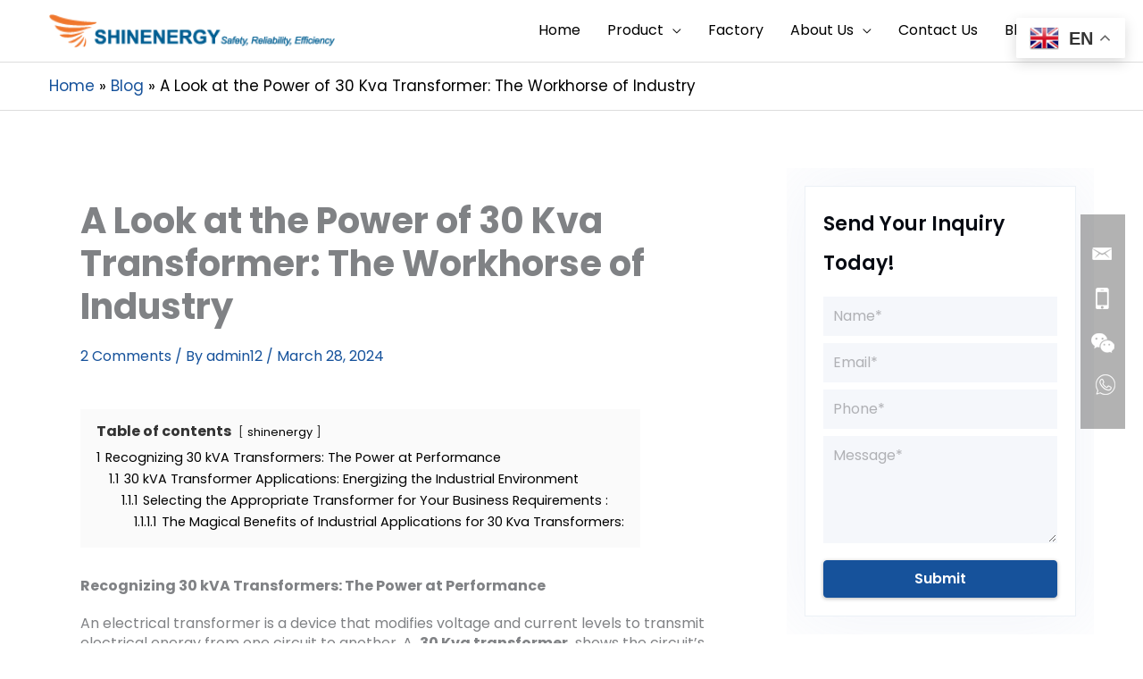

--- FILE ---
content_type: text/html; charset=UTF-8
request_url: https://shinenergy.net/a-look-at-the-power-of-30-kva-transformer-the-workhorse-of-industry/
body_size: 30093
content:
<!DOCTYPE html><html lang="en-US"><head><meta charset="UTF-8"><meta name="viewport" content="width=device-width, initial-scale=1"><link rel="profile" href="https://gmpg.org/xfn/11"><meta name='robots' content='index, follow, max-image-preview:large, max-snippet:-1, max-video-preview:-1' /> <style>img:is([sizes="auto" i], [sizes^="auto," i]) { contain-intrinsic-size: 3000px 1500px }</style> <!-- This site is optimized with the Yoast SEO plugin v25.3.1 - https://yoast.com/wordpress/plugins/seo/ --><title>A Look at the Power of 30 Kva Transformer: The Workhorse of Industry - Shinenergy Technology(Shanghai) Co.,Ltd</title><link rel="preconnect" href="https://fonts.gstatic.com/" crossorigin/><link rel="preconnect" href="https://fonts.googleapis.com"/><style type="text/css">@font-face {
 font-family: 'Poppins';
 font-style: normal;
 font-weight: 300;
 font-display: swap;
 src: url(https://fonts.gstatic.com/s/poppins/v23/pxiByp8kv8JHgFVrLDz8Z1xlEA.ttf) format('truetype');
}
@font-face {
 font-family: 'Poppins';
 font-style: normal;
 font-weight: 400;
 font-display: swap;
 src: url(https://fonts.gstatic.com/s/poppins/v23/pxiEyp8kv8JHgFVrJJfedw.ttf) format('truetype');
}
@font-face {
 font-family: 'Poppins';
 font-style: normal;
 font-weight: 600;
 font-display: swap;
 src: url(https://fonts.gstatic.com/s/poppins/v23/pxiByp8kv8JHgFVrLEj6Z1xlEA.ttf) format('truetype');
}
@font-face {
 font-family: 'Poppins';
 font-style: normal;
 font-weight: 700;
 font-display: swap;
 src: url(https://fonts.gstatic.com/s/poppins/v23/pxiByp8kv8JHgFVrLCz7Z1xlEA.ttf) format('truetype');
} </style><link rel="stylesheet" href="https://shinenergy.net/wp-content/cache/minify/7dc88.css" media="all" />
<link rel="preload" href="https://shinenergy.net/wp-content/uploads/siteground-optimizer-assets/siteground-optimizer-combined-css-6ab3b80b8c97466b3ae0a5117f3bcac6.css" as="style"><meta name="description" content="This article explores the pros and considerations to take into account when selecting the ideal 30 Kva transformer for your industrial needs" /><link rel="canonical" href="https://shinenergy.net/a-look-at-the-power-of-30-kva-transformer-the-workhorse-of-industry/" /><meta property="og:locale" content="en_US" /><meta property="og:type" content="article" /><meta property="og:title" content="A Look at the Power of 30 Kva Transformer: The Workhorse of Industry - Shinenergy Technology(Shanghai) Co.,Ltd" /><meta property="og:description" content="This article explores the pros and considerations to take into account when selecting the ideal 30 Kva transformer for your industrial needs" /><meta property="og:url" content="https://shinenergy.net/a-look-at-the-power-of-30-kva-transformer-the-workhorse-of-industry/" /><meta property="og:site_name" content="Shinenergy Technology(Shanghai) Co.,Ltd" /><meta property="article:published_time" content="2024-03-28T15:29:33+00:00" /><meta property="article:modified_time" content="2024-04-04T09:39:18+00:00" /><meta property="og:image" content="https://shinenergy.net/wp-content/uploads/2024/03/30-Kva-transformer-manufacurer.jpg" /><meta property="og:image:width" content="612" /><meta property="og:image:height" content="408" /><meta property="og:image:type" content="image/jpeg" /><meta name="author" content="admin12" /><meta name="twitter:card" content="summary_large_image" /><meta name="twitter:label1" content="Written by" /><meta name="twitter:data1" content="admin12" /><meta name="twitter:label2" content="Est. reading time" /><meta name="twitter:data2" content="6 minutes" /> <script type="application/ld+json" class="yoast-schema-graph">{"@context":"https://schema.org","@graph":[{"@type":"Article","@id":"https://shinenergy.net/a-look-at-the-power-of-30-kva-transformer-the-workhorse-of-industry/#article","isPartOf":{"@id":"https://shinenergy.net/a-look-at-the-power-of-30-kva-transformer-the-workhorse-of-industry/"},"author":{"name":"admin12","@id":"https://shinenergy.net/#/schema/person/233d6f69c59289dec5a9fd53da01ba3d"},"headline":"A Look at the Power of 30 Kva Transformer: The Workhorse of Industry","datePublished":"2024-03-28T15:29:33+00:00","dateModified":"2024-04-04T09:39:18+00:00","mainEntityOfPage":{"@id":"https://shinenergy.net/a-look-at-the-power-of-30-kva-transformer-the-workhorse-of-industry/"},"wordCount":961,"publisher":{"@id":"https://shinenergy.net/#organization"},"image":{"@id":"https://shinenergy.net/a-look-at-the-power-of-30-kva-transformer-the-workhorse-of-industry/#primaryimage"},"thumbnailUrl":"https://shinenergy.net/wp-content/uploads/2024/03/30-Kva-transformer-manufacurer.jpg","keywords":["30 Kva transformer"],"articleSection":["Blog"],"inLanguage":"en-US"},{"@type":"WebPage","@id":"https://shinenergy.net/a-look-at-the-power-of-30-kva-transformer-the-workhorse-of-industry/","url":"https://shinenergy.net/a-look-at-the-power-of-30-kva-transformer-the-workhorse-of-industry/","name":"A Look at the Power of 30 Kva Transformer: The Workhorse of Industry - Shinenergy Technology(Shanghai) Co.,Ltd","isPartOf":{"@id":"https://shinenergy.net/#website"},"primaryImageOfPage":{"@id":"https://shinenergy.net/a-look-at-the-power-of-30-kva-transformer-the-workhorse-of-industry/#primaryimage"},"image":{"@id":"https://shinenergy.net/a-look-at-the-power-of-30-kva-transformer-the-workhorse-of-industry/#primaryimage"},"thumbnailUrl":"https://shinenergy.net/wp-content/uploads/2024/03/30-Kva-transformer-manufacurer.jpg","datePublished":"2024-03-28T15:29:33+00:00","dateModified":"2024-04-04T09:39:18+00:00","description":"This article explores the pros and considerations to take into account when selecting the ideal 30 Kva transformer for your industrial needs","breadcrumb":{"@id":"https://shinenergy.net/a-look-at-the-power-of-30-kva-transformer-the-workhorse-of-industry/#breadcrumb"},"inLanguage":"en-US","potentialAction":[{"@type":"ReadAction","target":["https://shinenergy.net/a-look-at-the-power-of-30-kva-transformer-the-workhorse-of-industry/"]}]},{"@type":"ImageObject","inLanguage":"en-US","@id":"https://shinenergy.net/a-look-at-the-power-of-30-kva-transformer-the-workhorse-of-industry/#primaryimage","url":"https://shinenergy.net/wp-content/uploads/2024/03/30-Kva-transformer-manufacurer.jpg","contentUrl":"https://shinenergy.net/wp-content/uploads/2024/03/30-Kva-transformer-manufacurer.jpg","width":612,"height":408,"caption":"Three phase conservator type oil immersed transformer on concrete platform"},{"@type":"BreadcrumbList","@id":"https://shinenergy.net/a-look-at-the-power-of-30-kva-transformer-the-workhorse-of-industry/#breadcrumb","itemListElement":[{"@type":"ListItem","position":1,"name":"Home","item":"https://shinenergy.net/"},{"@type":"ListItem","position":2,"name":"A Look at the Power of 30 Kva Transformer: The Workhorse of Industry"}]},{"@type":"WebSite","@id":"https://shinenergy.net/#website","url":"https://shinenergy.net/","name":"Shinenergy Technology(Shanghai) Co.,Ltd","description":"","publisher":{"@id":"https://shinenergy.net/#organization"},"potentialAction":[{"@type":"SearchAction","target":{"@type":"EntryPoint","urlTemplate":"https://shinenergy.net/?s={search_term_string}"},"query-input":{"@type":"PropertyValueSpecification","valueRequired":true,"valueName":"search_term_string"}}],"inLanguage":"en-US"},{"@type":"Organization","@id":"https://shinenergy.net/#organization","name":"Shinenergy Technology(Shanghai) Co.,Ltd","url":"https://shinenergy.net/","logo":{"@type":"ImageObject","inLanguage":"en-US","@id":"https://shinenergy.net/#/schema/logo/image/","url":"https://shinenergy.net/wp-content/uploads/2024/01/cropped-logo.png","contentUrl":"https://shinenergy.net/wp-content/uploads/2024/01/cropped-logo.png","width":296,"height":34,"caption":"Shinenergy Technology(Shanghai) Co.,Ltd"},"image":{"@id":"https://shinenergy.net/#/schema/logo/image/"}},{"@type":"Person","@id":"https://shinenergy.net/#/schema/person/233d6f69c59289dec5a9fd53da01ba3d","name":"admin12","image":{"@type":"ImageObject","inLanguage":"en-US","@id":"https://shinenergy.net/#/schema/person/image/","url":"https://secure.gravatar.com/avatar/320b162956294f1c20132fd4c869b256b1869509fe51d536e64015749dd231a0?s=96&d=mm&r=g","contentUrl":"https://secure.gravatar.com/avatar/320b162956294f1c20132fd4c869b256b1869509fe51d536e64015749dd231a0?s=96&d=mm&r=g","caption":"admin12"},"url":"https://shinenergy.net/author/admin12/"}]}</script> <!-- / Yoast SEO plugin. --><link rel='dns-prefetch' href='//www.googletagmanager.com' /><link rel='dns-prefetch' href='//fonts.googleapis.com' /> <style id='astra-theme-css-inline-css'> .ast-no-sidebar .entry-content .alignfull {margin-left: calc( -50vw + 50%);margin-right: calc( -50vw + 50%);max-width: 100vw;width: 100vw;}.ast-no-sidebar .entry-content .alignwide {margin-left: calc(-41vw + 50%);margin-right: calc(-41vw + 50%);max-width: unset;width: unset;}.ast-no-sidebar .entry-content .alignfull .alignfull,.ast-no-sidebar .entry-content .alignfull .alignwide,.ast-no-sidebar .entry-content .alignwide .alignfull,.ast-no-sidebar .entry-content .alignwide .alignwide,.ast-no-sidebar .entry-content .wp-block-column .alignfull,.ast-no-sidebar .entry-content .wp-block-column .alignwide{width: 100%;margin-left: auto;margin-right: auto;}.wp-block-gallery,.blocks-gallery-grid {margin: 0;}.wp-block-separator {max-width: 100px;}.wp-block-separator.is-style-wide,.wp-block-separator.is-style-dots {max-width: none;}.entry-content .has-2-columns .wp-block-column:first-child {padding-right: 10px;}.entry-content .has-2-columns .wp-block-column:last-child {padding-left: 10px;}@media (max-width: 782px) {.entry-content .wp-block-columns .wp-block-column {flex-basis: 100%;}.entry-content .has-2-columns .wp-block-column:first-child {padding-right: 0;}.entry-content .has-2-columns .wp-block-column:last-child {padding-left: 0;}}body .entry-content .wp-block-latest-posts {margin-left: 0;}body .entry-content .wp-block-latest-posts li {list-style: none;}.ast-no-sidebar .ast-container .entry-content .wp-block-latest-posts {margin-left: 0;}.ast-header-break-point .entry-content .alignwide {margin-left: auto;margin-right: auto;}.entry-content .blocks-gallery-item img {margin-bottom: auto;}.wp-block-pullquote {border-top: 4px solid #555d66;border-bottom: 4px solid #555d66;color: #40464d;}:root{--ast-post-nav-space:0;--ast-container-default-xlg-padding:6.67em;--ast-container-default-lg-padding:5.67em;--ast-container-default-slg-padding:4.34em;--ast-container-default-md-padding:3.34em;--ast-container-default-sm-padding:6.67em;--ast-container-default-xs-padding:2.4em;--ast-container-default-xxs-padding:1.4em;--ast-code-block-background:#EEEEEE;--ast-comment-inputs-background:#FAFAFA;--ast-normal-container-width:1170px;--ast-narrow-container-width:750px;--ast-blog-title-font-weight:normal;--ast-blog-meta-weight:inherit;--ast-global-color-primary:var(--ast-global-color-5);--ast-global-color-secondary:var(--ast-global-color-4);--ast-global-color-alternate-background:var(--ast-global-color-7);--ast-global-color-subtle-background:var(--ast-global-color-6);--ast-bg-style-guide:#F8FAFC;--ast-shadow-style-guide:0px 0px 4px 0 #00000057;--ast-global-dark-bg-style:#fff;--ast-global-dark-lfs:#fbfbfb;--ast-widget-bg-color:#fafafa;--ast-wc-container-head-bg-color:#fbfbfb;--ast-title-layout-bg:#eeeeee;--ast-search-border-color:#e7e7e7;--ast-lifter-hover-bg:#e6e6e6;--ast-gallery-block-color:#000;--srfm-color-input-label:var(--ast-global-color-2);}html{font-size:100%;}a,.page-title{color:#16529b;}a:hover,a:focus{color:var(--ast-global-color-1);}body,button,input,select,textarea,.ast-button,.ast-custom-button{font-family:'Poppins',sans-serif;font-weight:400;font-size:16px;font-size:1rem;line-height:var(--ast-body-line-height,1.4em);}blockquote{color:var(--ast-global-color-3);}p,.entry-content p{margin-bottom:1.2em;}h1,h2,h3,h4,h5,h6,.entry-content :where(h1,h2,h3,h4,h5,h6),.site-title,.site-title a{font-weight:700;line-height:1.2em;}.ast-site-identity .site-title a{color:var(--ast-global-color-2);}.site-title{font-size:35px;font-size:2.1875rem;display:none;}header .custom-logo-link img{max-width:320px;width:320px;}.astra-logo-svg{width:320px;}.site-header .site-description{font-size:15px;font-size:0.9375rem;display:none;}.entry-title{font-size:18px;font-size:1.125rem;}.archive .ast-article-post .ast-article-inner,.blog .ast-article-post .ast-article-inner,.archive .ast-article-post .ast-article-inner:hover,.blog .ast-article-post .ast-article-inner:hover{overflow:hidden;}h1,.entry-content :where(h1){font-size:40px;font-size:2.5rem;font-weight:700;line-height:1.4em;}h2,.entry-content :where(h2){font-size:40px;font-size:2.5rem;font-weight:700;line-height:1.3em;}h3,.entry-content :where(h3){font-size:30px;font-size:1.875rem;font-weight:700;line-height:1.3em;}h4,.entry-content :where(h4){font-size:24px;font-size:1.5rem;line-height:1.2em;}h5,.entry-content :where(h5){font-size:20px;font-size:1.25rem;line-height:1.2em;}h6,.entry-content :where(h6){font-size:18px;font-size:1.125rem;line-height:1.25em;}::selection{background-color:#16529b;color:#ffffff;}body,h1,h2,h3,h4,h5,h6,.entry-title a,.entry-content :where(h1,h2,h3,h4,h5,h6){color:var(--ast-global-color-3);}.tagcloud a:hover,.tagcloud a:focus,.tagcloud a.current-item{color:#ffffff;border-color:#16529b;background-color:#16529b;}input:focus,input[type="text"]:focus,input[type="email"]:focus,input[type="url"]:focus,input[type="password"]:focus,input[type="reset"]:focus,input[type="search"]:focus,textarea:focus{border-color:#16529b;}input[type="radio"]:checked,input[type=reset],input[type="checkbox"]:checked,input[type="checkbox"]:hover:checked,input[type="checkbox"]:focus:checked,input[type=range]::-webkit-slider-thumb{border-color:#16529b;background-color:#16529b;box-shadow:none;}.site-footer a:hover + .post-count,.site-footer a:focus + .post-count{background:#16529b;border-color:#16529b;}.single .nav-links .nav-previous,.single .nav-links .nav-next{color:#16529b;}.entry-meta,.entry-meta *{line-height:1.45;color:#16529b;}.entry-meta a:not(.ast-button):hover,.entry-meta a:not(.ast-button):hover *,.entry-meta a:not(.ast-button):focus,.entry-meta a:not(.ast-button):focus *,.page-links > .page-link,.page-links .page-link:hover,.post-navigation a:hover{color:var(--ast-global-color-1);}#cat option,.secondary .calendar_wrap thead a,.secondary .calendar_wrap thead a:visited{color:#16529b;}.secondary .calendar_wrap #today,.ast-progress-val span{background:#16529b;}.secondary a:hover + .post-count,.secondary a:focus + .post-count{background:#16529b;border-color:#16529b;}.calendar_wrap #today > a{color:#ffffff;}.page-links .page-link,.single .post-navigation a{color:#16529b;}.ast-search-menu-icon .search-form button.search-submit{padding:0 4px;}.ast-search-menu-icon form.search-form{padding-right:0;}.ast-header-search .ast-search-menu-icon.ast-dropdown-active .search-form,.ast-header-search .ast-search-menu-icon.ast-dropdown-active .search-field:focus{transition:all 0.2s;}.search-form input.search-field:focus{outline:none;}.widget-title,.widget .wp-block-heading{font-size:22px;font-size:1.375rem;color:var(--ast-global-color-3);}.single .ast-author-details .author-title{color:var(--ast-global-color-1);}#secondary,#secondary button,#secondary input,#secondary select,#secondary textarea{font-size:16px;font-size:1rem;}.ast-search-menu-icon.slide-search a:focus-visible:focus-visible,.astra-search-icon:focus-visible,#close:focus-visible,a:focus-visible,.ast-menu-toggle:focus-visible,.site .skip-link:focus-visible,.wp-block-loginout input:focus-visible,.wp-block-search.wp-block-search__button-inside .wp-block-search__inside-wrapper,.ast-header-navigation-arrow:focus-visible,.ast-orders-table__row .ast-orders-table__cell:focus-visible,a#ast-apply-coupon:focus-visible,#ast-apply-coupon:focus-visible,#close:focus-visible,.button.search-submit:focus-visible,#search_submit:focus,.normal-search:focus-visible,.ast-header-account-wrap:focus-visible,.astra-cart-drawer-close:focus,.ast-single-variation:focus,.ast-button:focus{outline-style:dotted;outline-color:inherit;outline-width:thin;}input:focus,input[type="text"]:focus,input[type="email"]:focus,input[type="url"]:focus,input[type="password"]:focus,input[type="reset"]:focus,input[type="search"]:focus,input[type="number"]:focus,textarea:focus,.wp-block-search__input:focus,[data-section="section-header-mobile-trigger"] .ast-button-wrap .ast-mobile-menu-trigger-minimal:focus,.ast-mobile-popup-drawer.active .menu-toggle-close:focus,#ast-scroll-top:focus,#coupon_code:focus,#ast-coupon-code:focus{border-style:dotted;border-color:inherit;border-width:thin;}input{outline:none;}.main-header-menu .menu-link,.ast-header-custom-item a{color:var(--ast-global-color-3);}.main-header-menu .menu-item:hover > .menu-link,.main-header-menu .menu-item:hover > .ast-menu-toggle,.main-header-menu .ast-masthead-custom-menu-items a:hover,.main-header-menu .menu-item.focus > .menu-link,.main-header-menu .menu-item.focus > .ast-menu-toggle,.main-header-menu .current-menu-item > .menu-link,.main-header-menu .current-menu-ancestor > .menu-link,.main-header-menu .current-menu-item > .ast-menu-toggle,.main-header-menu .current-menu-ancestor > .ast-menu-toggle{color:#16529b;}.header-main-layout-3 .ast-main-header-bar-alignment{margin-right:auto;}.header-main-layout-2 .site-header-section-left .ast-site-identity{text-align:left;}.ast-logo-title-inline .site-logo-img{padding-right:1em;}.site-logo-img img{ transition:all 0.2s linear;}body .ast-oembed-container *{position:absolute;top:0;width:100%;height:100%;left:0;}body .wp-block-embed-pocket-casts .ast-oembed-container *{position:unset;}.ast-header-break-point .ast-mobile-menu-buttons-minimal.menu-toggle{background:transparent;color:#16529b;}.ast-header-break-point .ast-mobile-menu-buttons-outline.menu-toggle{background:transparent;border:1px solid #16529b;color:#16529b;}.ast-header-break-point .ast-mobile-menu-buttons-fill.menu-toggle{background:#16529b;}.ast-single-post-featured-section + article {margin-top: 2em;}.site-content .ast-single-post-featured-section img {width: 100%;overflow: hidden;object-fit: cover;}.site > .ast-single-related-posts-container {margin-top: 0;}@media (min-width: 922px) {.ast-desktop .ast-container--narrow {max-width: var(--ast-narrow-container-width);margin: 0 auto;}}#secondary {margin: 4em 0 2.5em;word-break: break-word;line-height: 2;}#secondary li {margin-bottom: 0.25em;}#secondary li:last-child {margin-bottom: 0;}@media (max-width: 768px) {.js_active .ast-plain-container.ast-single-post #secondary {margin-top: 1.5em;}}.ast-separate-container.ast-two-container #secondary .widget {background-color: #fff;padding: 2em;margin-bottom: 2em;}@media (min-width: 993px) {.ast-left-sidebar #secondary {padding-right: 60px;}.ast-right-sidebar #secondary {padding-left: 60px;}}@media (max-width: 993px) {.ast-right-sidebar #secondary {padding-left: 30px;}.ast-left-sidebar #secondary {padding-right: 30px;}}@media (min-width:922px){.ast-sticky-sidebar .sidebar-main{top:50px;position:sticky;overflow-y:auto;}}@media (min-width:922px){.ast-sticky-sidebar .sidebar-main{position:-webkit-sticky;}}.ast-small-footer{color:var(--ast-global-color-5);}.ast-small-footer > .ast-footer-overlay{background-color:var(--ast-global-color-1);;}.ast-small-footer a{color:var(--ast-global-color-0);}.ast-small-footer a:hover{color:var(--ast-global-color-5);}.footer-adv .footer-adv-overlay{border-top-style:solid;border-top-width:0px;border-top-color:var(--ast-global-color-1);}.footer-adv .widget-title,.footer-adv .widget-title a{color:var(--ast-global-color-5);}.footer-adv{color:var(--ast-global-color-5);}.footer-adv a{color:var(--ast-global-color-5);}.footer-adv .tagcloud a:hover,.footer-adv .tagcloud a.current-item{border-color:var(--ast-global-color-5);background-color:var(--ast-global-color-5);}.footer-adv a:hover,.footer-adv .no-widget-text a:hover,.footer-adv a:focus,.footer-adv .no-widget-text a:focus{color:var(--ast-global-color-0);}.footer-adv .calendar_wrap #today,.footer-adv a:hover + .post-count{background-color:var(--ast-global-color-5);}.footer-adv-overlay{background-color:var(--ast-global-color-1);;}@media( max-width: 420px ) {.single .nav-links .nav-previous,.single .nav-links .nav-next {width: 100%;text-align: center;}}.wp-block-buttons.aligncenter{justify-content:center;}@media (min-width:1200px){.ast-separate-container.ast-right-sidebar .entry-content .wp-block-image.alignfull,.ast-separate-container.ast-left-sidebar .entry-content .wp-block-image.alignfull,.ast-separate-container.ast-right-sidebar .entry-content .wp-block-cover.alignfull,.ast-separate-container.ast-left-sidebar .entry-content .wp-block-cover.alignfull{margin-left:-6.67em;margin-right:-6.67em;max-width:unset;width:unset;}.ast-separate-container.ast-right-sidebar .entry-content .wp-block-image.alignwide,.ast-separate-container.ast-left-sidebar .entry-content .wp-block-image.alignwide,.ast-separate-container.ast-right-sidebar .entry-content .wp-block-cover.alignwide,.ast-separate-container.ast-left-sidebar .entry-content .wp-block-cover.alignwide{margin-left:-20px;margin-right:-20px;max-width:unset;width:unset;}}@media (min-width:1200px){.wp-block-group .has-background{padding:20px;}}@media (min-width:1200px){.ast-separate-container.ast-right-sidebar .entry-content .wp-block-group.alignwide,.ast-separate-container.ast-left-sidebar .entry-content .wp-block-group.alignwide,.ast-separate-container.ast-right-sidebar .entry-content .wp-block-cover.alignwide,.ast-separate-container.ast-left-sidebar .entry-content .wp-block-cover.alignwide{margin-left:-20px;margin-right:-20px;padding-left:20px;padding-right:20px;}.ast-separate-container.ast-right-sidebar .entry-content .wp-block-group.alignfull,.ast-separate-container.ast-left-sidebar .entry-content .wp-block-group.alignfull,.ast-separate-container.ast-right-sidebar .entry-content .wp-block-cover.alignfull,.ast-separate-container.ast-left-sidebar .entry-content .wp-block-cover.alignfull{margin-left:-6.67em;margin-right:-6.67em;padding-left:6.67em;padding-right:6.67em;}}@media (min-width:1200px){.wp-block-cover-image.alignwide .wp-block-cover__inner-container,.wp-block-cover.alignwide .wp-block-cover__inner-container,.wp-block-cover-image.alignfull .wp-block-cover__inner-container,.wp-block-cover.alignfull .wp-block-cover__inner-container{width:100%;}}.wp-block-image.aligncenter{margin-left:auto;margin-right:auto;}.wp-block-table.aligncenter{margin-left:auto;margin-right:auto;}.wp-block-buttons .wp-block-button.is-style-outline .wp-block-button__link.wp-element-button,.ast-outline-button,.wp-block-uagb-buttons-child .uagb-buttons-repeater.ast-outline-button{border-top-width:2px;border-right-width:2px;border-bottom-width:2px;border-left-width:2px;font-family:inherit;font-weight:inherit;line-height:1em;}.wp-block-button .wp-block-button__link.wp-element-button.is-style-outline:not(.has-background),.wp-block-button.is-style-outline>.wp-block-button__link.wp-element-button:not(.has-background),.ast-outline-button{background-color:transparent;}.entry-content[data-ast-blocks-layout] > figure{margin-bottom:1em;}@media (max-width:921px){.ast-left-sidebar #content > .ast-container{display:flex;flex-direction:column-reverse;width:100%;}.ast-separate-container .ast-article-post,.ast-separate-container .ast-article-single{padding:1.5em 2.14em;}.ast-author-box img.avatar{margin:20px 0 0 0;}}@media (max-width:921px){#secondary.secondary{padding-top:0;}.ast-separate-container.ast-right-sidebar #secondary{padding-left:1em;padding-right:1em;}.ast-separate-container.ast-two-container #secondary{padding-left:0;padding-right:0;}.ast-page-builder-template .entry-header #secondary,.ast-page-builder-template #secondary{margin-top:1.5em;}}@media (max-width:921px){.ast-right-sidebar #primary{padding-right:0;}.ast-page-builder-template.ast-left-sidebar #secondary,.ast-page-builder-template.ast-right-sidebar #secondary{padding-right:20px;padding-left:20px;}.ast-right-sidebar #secondary,.ast-left-sidebar #primary{padding-left:0;}.ast-left-sidebar #secondary{padding-right:0;}}@media (min-width:922px){.ast-separate-container.ast-right-sidebar #primary,.ast-separate-container.ast-left-sidebar #primary{border:0;}.search-no-results.ast-separate-container #primary{margin-bottom:4em;}}@media (min-width:922px){.ast-right-sidebar #primary{border-right:1px solid var(--ast-border-color);}.ast-left-sidebar #primary{border-left:1px solid var(--ast-border-color);}.ast-right-sidebar #secondary{border-left:1px solid var(--ast-border-color);margin-left:-1px;}.ast-left-sidebar #secondary{border-right:1px solid var(--ast-border-color);margin-right:-1px;}.ast-separate-container.ast-two-container.ast-right-sidebar #secondary{padding-left:30px;padding-right:0;}.ast-separate-container.ast-two-container.ast-left-sidebar #secondary{padding-right:30px;padding-left:0;}.ast-separate-container.ast-right-sidebar #secondary,.ast-separate-container.ast-left-sidebar #secondary{border:0;margin-left:auto;margin-right:auto;}.ast-separate-container.ast-two-container #secondary .widget:last-child{margin-bottom:0;}}.wp-block-button .wp-block-button__link{color:#ffffff;}.wp-block-button .wp-block-button__link:hover,.wp-block-button .wp-block-button__link:focus{color:#ffffff;background-color:var(--ast-global-color-1);border-color:var(--ast-global-color-1);}.wp-block-button .wp-block-button__link{border-top-width:0;border-right-width:0;border-left-width:0;border-bottom-width:0;border-color:#16529b;background-color:#16529b;color:#ffffff;font-family:inherit;font-weight:inherit;line-height:1em;padding-top:10px;padding-right:40px;padding-bottom:10px;padding-left:40px;}.menu-toggle,button,.ast-button,.ast-custom-button,.button,input#submit,input[type="button"],input[type="submit"],input[type="reset"]{border-style:solid;border-top-width:0;border-right-width:0;border-left-width:0;border-bottom-width:0;color:#ffffff;border-color:#16529b;background-color:#16529b;padding-top:10px;padding-right:40px;padding-bottom:10px;padding-left:40px;font-family:inherit;font-weight:inherit;line-height:1em;}button:focus,.menu-toggle:hover,button:hover,.ast-button:hover,.ast-custom-button:hover .button:hover,.ast-custom-button:hover ,input[type=reset]:hover,input[type=reset]:focus,input#submit:hover,input#submit:focus,input[type="button"]:hover,input[type="button"]:focus,input[type="submit"]:hover,input[type="submit"]:focus{color:#ffffff;background-color:var(--ast-global-color-1);border-color:var(--ast-global-color-1);}@media (max-width:921px){.ast-mobile-header-stack .main-header-bar .ast-search-menu-icon{display:inline-block;}.ast-header-break-point.ast-header-custom-item-outside .ast-mobile-header-stack .main-header-bar .ast-search-icon{margin:0;}.ast-comment-avatar-wrap img{max-width:2.5em;}.ast-comment-meta{padding:0 1.8888em 1.3333em;}.ast-separate-container .ast-comment-list li.depth-1{padding:1.5em 2.14em;}.ast-separate-container .comment-respond{padding:2em 2.14em;}}@media (min-width:544px){.ast-container{max-width:100%;}}@media (max-width:544px){.ast-separate-container .ast-article-post,.ast-separate-container .ast-article-single,.ast-separate-container .comments-title,.ast-separate-container .ast-archive-description{padding:1.5em 1em;}.ast-separate-container #content .ast-container{padding-left:0.54em;padding-right:0.54em;}.ast-separate-container .ast-comment-list .bypostauthor{padding:.5em;}.ast-search-menu-icon.ast-dropdown-active .search-field{width:170px;}.ast-separate-container #secondary{padding-top:0;}.ast-separate-container.ast-two-container #secondary .widget{margin-bottom:1.5em;padding-left:1em;padding-right:1em;}.site-branding img,.site-header .site-logo-img .custom-logo-link img{max-width:100%;}}@media (max-width:921px){.ast-header-break-point .ast-search-menu-icon.slide-search .search-form{right:0;}.ast-header-break-point .ast-mobile-header-stack .ast-search-menu-icon.slide-search .search-form{right:-1em;}}.footer-adv .tagcloud a:hover,.footer-adv .tagcloud a.current-item{color:#000000;}.footer-adv .calendar_wrap #today{color:#000000;} #ast-mobile-header .ast-site-header-cart-li a{pointer-events:none;}body,.ast-separate-container{background-color:var(--ast-global-color-5);background-image:none;}.ast-no-sidebar.ast-separate-container .entry-content .alignfull {margin-left: -6.67em;margin-right: -6.67em;width: auto;}@media (max-width: 1200px) {.ast-no-sidebar.ast-separate-container .entry-content .alignfull {margin-left: -2.4em;margin-right: -2.4em;}}@media (max-width: 768px) {.ast-no-sidebar.ast-separate-container .entry-content .alignfull {margin-left: -2.14em;margin-right: -2.14em;}}@media (max-width: 544px) {.ast-no-sidebar.ast-separate-container .entry-content .alignfull {margin-left: -1em;margin-right: -1em;}}.ast-no-sidebar.ast-separate-container .entry-content .alignwide {margin-left: -20px;margin-right: -20px;}.ast-no-sidebar.ast-separate-container .entry-content .wp-block-column .alignfull,.ast-no-sidebar.ast-separate-container .entry-content .wp-block-column .alignwide {margin-left: auto;margin-right: auto;width: 100%;}@media (max-width:921px){.site-title{display:none;}.site-header .site-description{display:none;}h1,.entry-content :where(h1){font-size:30px;}h2,.entry-content :where(h2){font-size:25px;}h3,.entry-content :where(h3){font-size:20px;}body,.ast-separate-container{background-color:var(--ast-global-color-5);background-image:none;}}@media (max-width:544px){.site-title{display:none;}.site-header .site-description{display:none;}h1,.entry-content :where(h1){font-size:30px;}h2,.entry-content :where(h2){font-size:25px;}h3,.entry-content :where(h3){font-size:20px;}body,.ast-separate-container{background-color:var(--ast-global-color-5);background-image:none;}}@media (max-width:921px){html{font-size:91.2%;}}@media (max-width:544px){html{font-size:91.2%;}}@media (min-width:922px){.ast-container{max-width:1210px;}}@font-face {font-family: "Astra";src: url(https://shinenergy.net/wp-content/themes/astra/assets/fonts/astra.woff) format("woff"),url(https://shinenergy.net/wp-content/themes/astra/assets/fonts/astra.ttf) format("truetype"),url(https://shinenergy.net/wp-content/themes/astra/assets/fonts/astra.svg#astra) format("svg");font-weight: normal;font-style: normal;font-display: fallback;}@media (max-width:991px) {.main-header-bar .main-header-bar-navigation{display:none;}}.ast-desktop .main-header-menu.submenu-with-border .sub-menu,.ast-desktop .main-header-menu.submenu-with-border .astra-full-megamenu-wrapper{border-color:#dedede;}.ast-desktop .main-header-menu.submenu-with-border .sub-menu{border-top-width:1px;border-right-width:1px;border-left-width:1px;border-bottom-width:1px;border-style:solid;}.ast-desktop .main-header-menu.submenu-with-border .sub-menu .sub-menu{top:-1px;}.ast-desktop .main-header-menu.submenu-with-border .sub-menu .menu-link,.ast-desktop .main-header-menu.submenu-with-border .children .menu-link{border-bottom-width:1px;border-style:solid;border-color:#dedede;}@media (min-width:922px){.main-header-menu .sub-menu .menu-item.ast-left-align-sub-menu:hover > .sub-menu,.main-header-menu .sub-menu .menu-item.ast-left-align-sub-menu.focus > .sub-menu{margin-left:-2px;}}.ast-small-footer{border-top-style:solid;border-top-width:1px;border-top-color:var(--ast-global-color-0);}.ast-small-footer-wrap{text-align:center;}.site .comments-area{padding-bottom:3em;}.ast-header-break-point.ast-header-custom-item-inside .main-header-bar .main-header-bar-navigation .ast-search-icon {display: none;}.ast-header-break-point.ast-header-custom-item-inside .main-header-bar .ast-search-menu-icon .search-form {padding: 0;display: block;overflow: hidden;}.ast-header-break-point .ast-header-custom-item .widget:last-child {margin-bottom: 1em;}.ast-header-custom-item .widget {margin: 0.5em;display: inline-block;vertical-align: middle;}.ast-header-custom-item .widget p {margin-bottom: 0;}.ast-header-custom-item .widget li {width: auto;}.ast-header-custom-item-inside .button-custom-menu-item .menu-link {display: none;}.ast-header-custom-item-inside.ast-header-break-point .button-custom-menu-item .ast-custom-button-link {display: none;}.ast-header-custom-item-inside.ast-header-break-point .button-custom-menu-item .menu-link {display: block;}.ast-header-break-point.ast-header-custom-item-outside .main-header-bar .ast-search-icon {margin-right: 1em;}.ast-header-break-point.ast-header-custom-item-inside .main-header-bar .ast-search-menu-icon .search-field,.ast-header-break-point.ast-header-custom-item-inside .main-header-bar .ast-search-menu-icon.ast-inline-search .search-field {width: 100%;padding-right: 5.5em;}.ast-header-break-point.ast-header-custom-item-inside .main-header-bar .ast-search-menu-icon .search-submit {display: block;position: absolute;height: 100%;top: 0;right: 0;padding: 0 1em;border-radius: 0;}.ast-header-break-point .ast-header-custom-item .ast-masthead-custom-menu-items {padding-left: 20px;padding-right: 20px;margin-bottom: 1em;margin-top: 1em;}.ast-header-custom-item-inside.ast-header-break-point .button-custom-menu-item {padding-left: 0;padding-right: 0;margin-top: 0;margin-bottom: 0;}.astra-icon-down_arrow::after {content: "\e900";font-family: Astra;}.astra-icon-close::after {content: "\e5cd";font-family: Astra;}.astra-icon-drag_handle::after {content: "\e25d";font-family: Astra;}.astra-icon-format_align_justify::after {content: "\e235";font-family: Astra;}.astra-icon-menu::after {content: "\e5d2";font-family: Astra;}.astra-icon-reorder::after {content: "\e8fe";font-family: Astra;}.astra-icon-search::after {content: "\e8b6";font-family: Astra;}.astra-icon-zoom_in::after {content: "\e56b";font-family: Astra;}.astra-icon-check-circle::after {content: "\e901";font-family: Astra;}.astra-icon-shopping-cart::after {content: "\f07a";font-family: Astra;}.astra-icon-shopping-bag::after {content: "\f290";font-family: Astra;}.astra-icon-shopping-basket::after {content: "\f291";font-family: Astra;}.astra-icon-circle-o::after {content: "\e903";font-family: Astra;}.astra-icon-certificate::after {content: "\e902";font-family: Astra;}blockquote {padding: 1.2em;}:root .has-ast-global-color-0-color{color:var(--ast-global-color-0);}:root .has-ast-global-color-0-background-color{background-color:var(--ast-global-color-0);}:root .wp-block-button .has-ast-global-color-0-color{color:var(--ast-global-color-0);}:root .wp-block-button .has-ast-global-color-0-background-color{background-color:var(--ast-global-color-0);}:root .has-ast-global-color-1-color{color:var(--ast-global-color-1);}:root .has-ast-global-color-1-background-color{background-color:var(--ast-global-color-1);}:root .wp-block-button .has-ast-global-color-1-color{color:var(--ast-global-color-1);}:root .wp-block-button .has-ast-global-color-1-background-color{background-color:var(--ast-global-color-1);}:root .has-ast-global-color-2-color{color:var(--ast-global-color-2);}:root .has-ast-global-color-2-background-color{background-color:var(--ast-global-color-2);}:root .wp-block-button .has-ast-global-color-2-color{color:var(--ast-global-color-2);}:root .wp-block-button .has-ast-global-color-2-background-color{background-color:var(--ast-global-color-2);}:root .has-ast-global-color-3-color{color:var(--ast-global-color-3);}:root .has-ast-global-color-3-background-color{background-color:var(--ast-global-color-3);}:root .wp-block-button .has-ast-global-color-3-color{color:var(--ast-global-color-3);}:root .wp-block-button .has-ast-global-color-3-background-color{background-color:var(--ast-global-color-3);}:root .has-ast-global-color-4-color{color:var(--ast-global-color-4);}:root .has-ast-global-color-4-background-color{background-color:var(--ast-global-color-4);}:root .wp-block-button .has-ast-global-color-4-color{color:var(--ast-global-color-4);}:root .wp-block-button .has-ast-global-color-4-background-color{background-color:var(--ast-global-color-4);}:root .has-ast-global-color-5-color{color:var(--ast-global-color-5);}:root .has-ast-global-color-5-background-color{background-color:var(--ast-global-color-5);}:root .wp-block-button .has-ast-global-color-5-color{color:var(--ast-global-color-5);}:root .wp-block-button .has-ast-global-color-5-background-color{background-color:var(--ast-global-color-5);}:root .has-ast-global-color-6-color{color:var(--ast-global-color-6);}:root .has-ast-global-color-6-background-color{background-color:var(--ast-global-color-6);}:root .wp-block-button .has-ast-global-color-6-color{color:var(--ast-global-color-6);}:root .wp-block-button .has-ast-global-color-6-background-color{background-color:var(--ast-global-color-6);}:root .has-ast-global-color-7-color{color:var(--ast-global-color-7);}:root .has-ast-global-color-7-background-color{background-color:var(--ast-global-color-7);}:root .wp-block-button .has-ast-global-color-7-color{color:var(--ast-global-color-7);}:root .wp-block-button .has-ast-global-color-7-background-color{background-color:var(--ast-global-color-7);}:root .has-ast-global-color-8-color{color:var(--ast-global-color-8);}:root .has-ast-global-color-8-background-color{background-color:var(--ast-global-color-8);}:root .wp-block-button .has-ast-global-color-8-color{color:var(--ast-global-color-8);}:root .wp-block-button .has-ast-global-color-8-background-color{background-color:var(--ast-global-color-8);}:root{--ast-global-color-0:#16529b;--ast-global-color-1:#000000;--ast-global-color-2:#3a3a3a;--ast-global-color-3:#4b4b4b;--ast-global-color-4:#F5F5F5;--ast-global-color-5:#FFFFFF;--ast-global-color-6:#F2F5F7;--ast-global-color-7:#424242;--ast-global-color-8:#000000;}:root {--ast-border-color : #dddddd;}.site .site-content #primary .ast-article-single,.ast-separate-container .site-content #secondary .widget{padding-top:20px;padding-bottom:20px;padding-left:20px;padding-right:20px;}.ast-single-entry-banner {-js-display: flex;display: flex;flex-direction: column;justify-content: center;text-align: center;position: relative;background: var(--ast-title-layout-bg);}.ast-single-entry-banner[data-banner-layout="layout-1"] {max-width: 1170px;background: inherit;padding: 20px 0;}.ast-single-entry-banner[data-banner-width-type="custom"] {margin: 0 auto;width: 100%;}.ast-single-entry-banner + .site-content .entry-header {margin-bottom: 0;}.site .ast-author-avatar {--ast-author-avatar-size: ;}a.ast-underline-text {text-decoration: underline;}.ast-container > .ast-terms-link {position: relative;display: block;}a.ast-button.ast-badge-tax {padding: 4px 8px;border-radius: 3px;font-size: inherit;}header.entry-header{text-align:left;}header.entry-header .entry-title{font-weight:700;font-size:40px;font-size:2.5rem;}header.entry-header > *:not(:last-child){margin-bottom:10px;}@media (max-width:921px){header.entry-header{text-align:left;}}@media (max-width:544px){header.entry-header{text-align:left;}}.ast-breadcrumbs .trail-browse,.ast-breadcrumbs .trail-items,.ast-breadcrumbs .trail-items li{display:inline-block;margin:0;padding:0;border:none;background:inherit;text-indent:0;text-decoration:none;}.ast-breadcrumbs .trail-browse{font-size:inherit;font-style:inherit;font-weight:inherit;color:inherit;}.ast-breadcrumbs .trail-items{list-style:none;}.trail-items li::after{padding:0 0.3em;content:"\00bb";}.trail-items li:last-of-type::after{display:none;}.trail-items li::after{content:"\00BB";}.ast-breadcrumbs-wrapper .trail-items a{color:var(--ast-global-color-0);}.ast-breadcrumbs-wrapper .trail-items .trail-end{color:var(--ast-global-color-1);}.ast-breadcrumbs-wrapper .trail-items a:hover{color:var(--ast-global-color-1);}.ast-breadcrumbs-wrapper .trail-items li::after{color:var(--ast-global-color-1);}.ast-breadcrumbs-wrapper,.ast-breadcrumbs-wrapper *{font-size:17px;font-size:1.0625rem;}.ast-breadcrumbs-wrapper,.main-header-bar.ast-header-breadcrumb{background-color:var(--ast-global-color-5);}.main-header-bar.ast-header-breadcrumb,.ast-header-break-point .main-header-bar.ast-header-breadcrumb,.ast-header-break-point .header-main-layout-2 .main-header-bar.ast-header-breadcrumb,.ast-header-break-point .ast-mobile-header-stack .main-header-bar.ast-header-breadcrumb,.ast-default-menu-enable.ast-main-header-nav-open.ast-header-break-point .main-header-bar-wrap .main-header-bar.ast-header-breadcrumb,.ast-main-header-nav-open .main-header-bar-wrap .main-header-bar.ast-header-breadcrumb{padding-top:15px;padding-right:0px;padding-bottom:15px;padding-left:0px;}.ast-header-breadcrumb{padding-top:10px;padding-bottom:10px;width:100%;}.ast-default-menu-enable.ast-main-header-nav-open.ast-header-break-point .main-header-bar.ast-header-breadcrumb,.ast-main-header-nav-open .main-header-bar.ast-header-breadcrumb{padding-top:1em;padding-bottom:1em;}.ast-header-break-point .main-header-bar.ast-header-breadcrumb{border-bottom-width:1px;border-bottom-color:#eaeaea;border-bottom-style:solid;}.ast-breadcrumbs-wrapper{line-height:1.4;}.ast-breadcrumbs-wrapper .rank-math-breadcrumb p{margin-bottom:0px;}.ast-breadcrumbs-wrapper{display:block;width:100%;}h1,h2,h3,h4,h5,h6,.entry-content :where(h1,h2,h3,h4,h5,h6){color:var(--ast-global-color-1);}.ast-header-break-point .main-header-bar{border-bottom-width:1px;}@media (min-width:922px){.main-header-bar{border-bottom-width:1px;}}@media (min-width:922px){#primary{width:68%;}#secondary{width:32%;}}.main-header-menu .menu-item,#astra-footer-menu .menu-item,.main-header-bar .ast-masthead-custom-menu-items{-js-display:flex;display:flex;-webkit-box-pack:center;-webkit-justify-content:center;-moz-box-pack:center;-ms-flex-pack:center;justify-content:center;-webkit-box-orient:vertical;-webkit-box-direction:normal;-webkit-flex-direction:column;-moz-box-orient:vertical;-moz-box-direction:normal;-ms-flex-direction:column;flex-direction:column;}.main-header-menu > .menu-item > .menu-link,#astra-footer-menu > .menu-item > .menu-link{height:100%;-webkit-box-align:center;-webkit-align-items:center;-moz-box-align:center;-ms-flex-align:center;align-items:center;-js-display:flex;display:flex;}.ast-primary-menu-disabled .main-header-bar .ast-masthead-custom-menu-items{flex:unset;}.main-header-menu .sub-menu .menu-item.menu-item-has-children > .menu-link:after{position:absolute;right:1em;top:50%;transform:translate(0,-50%) rotate(270deg);}.ast-header-break-point .main-header-bar .main-header-bar-navigation .page_item_has_children > .ast-menu-toggle::before,.ast-header-break-point .main-header-bar .main-header-bar-navigation .menu-item-has-children > .ast-menu-toggle::before,.ast-mobile-popup-drawer .main-header-bar-navigation .menu-item-has-children>.ast-menu-toggle::before,.ast-header-break-point .ast-mobile-header-wrap .main-header-bar-navigation .menu-item-has-children > .ast-menu-toggle::before{font-weight:bold;content:"\e900";font-family:Astra;text-decoration:inherit;display:inline-block;}.ast-header-break-point .main-navigation ul.sub-menu .menu-item .menu-link:before{content:"\e900";font-family:Astra;font-size:.65em;text-decoration:inherit;display:inline-block;transform:translate(0,-2px) rotateZ(270deg);margin-right:5px;}.widget_search .search-form:after{font-family:Astra;font-size:1.2em;font-weight:normal;content:"\e8b6";position:absolute;top:50%;right:15px;transform:translate(0,-50%);}.astra-search-icon::before{content:"\e8b6";font-family:Astra;font-style:normal;font-weight:normal;text-decoration:inherit;text-align:center;-webkit-font-smoothing:antialiased;-moz-osx-font-smoothing:grayscale;z-index:3;}.main-header-bar .main-header-bar-navigation .page_item_has_children > a:after,.main-header-bar .main-header-bar-navigation .menu-item-has-children > a:after,.menu-item-has-children .ast-header-navigation-arrow:after{content:"\e900";display:inline-block;font-family:Astra;font-size:.6rem;font-weight:bold;text-rendering:auto;-webkit-font-smoothing:antialiased;-moz-osx-font-smoothing:grayscale;margin-left:10px;line-height:normal;}.menu-item-has-children .sub-menu .ast-header-navigation-arrow:after{margin-left:0;}.ast-mobile-popup-drawer .main-header-bar-navigation .ast-submenu-expanded>.ast-menu-toggle::before{transform:rotateX(180deg);}.ast-header-break-point .main-header-bar-navigation .menu-item-has-children > .menu-link:after{display:none;}@media (min-width:922px){.ast-builder-menu .main-navigation > ul > li:last-child a{margin-right:0;}}.ast-separate-container .ast-article-inner{background-color:#ffffff;background-image:none;}@media (max-width:921px){.ast-separate-container .ast-article-inner{background-color:#ffffff;background-image:none;}}@media (max-width:544px){.ast-separate-container .ast-article-inner{background-color:#ffffff;background-image:none;}}.ast-separate-container .ast-article-single:not(.ast-related-post),.ast-separate-container .error-404,.ast-separate-container .no-results,.single.ast-separate-container.ast-author-meta,.ast-separate-container .related-posts-title-wrapper,.ast-separate-container .comments-count-wrapper,.ast-box-layout.ast-plain-container .site-content,.ast-padded-layout.ast-plain-container .site-content,.ast-separate-container .ast-archive-description,.ast-separate-container .comments-area .comment-respond,.ast-separate-container .comments-area .ast-comment-list li,.ast-separate-container .comments-area .comments-title{background-color:#ffffff;background-image:none;}@media (max-width:921px){.ast-separate-container .ast-article-single:not(.ast-related-post),.ast-separate-container .error-404,.ast-separate-container .no-results,.single.ast-separate-container.ast-author-meta,.ast-separate-container .related-posts-title-wrapper,.ast-separate-container .comments-count-wrapper,.ast-box-layout.ast-plain-container .site-content,.ast-padded-layout.ast-plain-container .site-content,.ast-separate-container .ast-archive-description{background-color:#ffffff;background-image:none;}}@media (max-width:544px){.ast-separate-container .ast-article-single:not(.ast-related-post),.ast-separate-container .error-404,.ast-separate-container .no-results,.single.ast-separate-container.ast-author-meta,.ast-separate-container .related-posts-title-wrapper,.ast-separate-container .comments-count-wrapper,.ast-box-layout.ast-plain-container .site-content,.ast-padded-layout.ast-plain-container .site-content,.ast-separate-container .ast-archive-description{background-color:#ffffff;background-image:none;}}.ast-separate-container.ast-two-container #secondary .widget{background-color:#ffffff;background-image:none;}@media (max-width:921px){.ast-separate-container.ast-two-container #secondary .widget{background-color:#ffffff;background-image:none;}}@media (max-width:544px){.ast-separate-container.ast-two-container #secondary .widget{background-color:#ffffff;background-image:none;}}#ast-scroll-top {display: none;position: fixed;text-align: center;cursor: pointer;z-index: 99;width: 2.1em;height: 2.1em;line-height: 2.1;color: #ffffff;border-radius: 2px;content: "";outline: inherit;}@media (min-width: 769px) {#ast-scroll-top {content: "769";}}#ast-scroll-top .ast-icon.icon-arrow svg {margin-left: 0px;vertical-align: middle;transform: translate(0,-20%) rotate(180deg);width: 1.6em;}.ast-scroll-to-top-right {right: 30px;bottom: 30px;}.ast-scroll-to-top-left {left: 30px;bottom: 30px;}#ast-scroll-top{background-color:#16529b;font-size:15px;}.ast-scroll-top-icon::before{content:"\e900";font-family:Astra;text-decoration:inherit;}.ast-scroll-top-icon{transform:rotate(180deg);}@media (max-width:921px){#ast-scroll-top .ast-icon.icon-arrow svg{width:1em;}}.comment-reply-title{font-size:26px;font-size:1.625rem;}.ast-comment-meta{line-height:1.666666667;color:#16529b;font-size:13px;font-size:0.8125rem;}.ast-comment-list #cancel-comment-reply-link{font-size:16px;font-size:1rem;}.comments-count-wrapper {padding: 2em 0;}.comments-count-wrapper .comments-title {font-weight: normal;word-wrap: break-word;}.ast-comment-list {margin: 0;word-wrap: break-word;padding-bottom: 0.5em;list-style: none;}.site-content article .comments-area {border-top: 1px solid var(--ast-single-post-border,var(--ast-border-color));}.ast-comment-list li {list-style: none;}.ast-comment-list li.depth-1 .ast-comment,.ast-comment-list li.depth-2 .ast-comment {border-bottom: 1px solid #eeeeee;}.ast-comment-list .comment-respond {padding: 1em 0;border-bottom: 1px solid #dddddd;}.ast-comment-list .comment-respond .comment-reply-title {margin-top: 0;padding-top: 0;}.ast-comment-list .comment-respond p {margin-bottom: .5em;}.ast-comment-list .ast-comment-edit-reply-wrap {-js-display: flex;display: flex;justify-content: flex-end;}.ast-comment-list .ast-edit-link {flex: 1;}.ast-comment-list .comment-awaiting-moderation {margin-bottom: 0;}.ast-comment {padding: 1em 0 ;}.ast-comment-avatar-wrap img {border-radius: 50%;}.ast-comment-content {clear: both;}.ast-comment-cite-wrap {text-align: left;}.ast-comment-cite-wrap cite {font-style: normal;}.comment-reply-title {padding-top: 1em;font-weight: normal;line-height: 1.65;}.ast-comment-meta {margin-bottom: 0.5em;}.comments-area {border-top: 1px solid #eeeeee;margin-top: 2em;}.comments-area .comment-form-comment {width: 100%;border: none;margin: 0;padding: 0;}.comments-area .comment-notes,.comments-area .comment-textarea,.comments-area .form-allowed-tags {margin-bottom: 1.5em;}.comments-area .form-submit {margin-bottom: 0;}.comments-area textarea#comment,.comments-area .ast-comment-formwrap input[type="text"] {width: 100%;border-radius: 0;vertical-align: middle;margin-bottom: 10px;}.comments-area .no-comments {margin-top: 0.5em;margin-bottom: 0.5em;}.comments-area p.logged-in-as {margin-bottom: 1em;}.ast-separate-container .comments-count-wrapper {background-color: #fff;padding: 2em 6.67em 0;}@media (max-width: 1200px) {.ast-separate-container .comments-count-wrapper {padding: 2em 3.34em;}}.ast-separate-container .comments-area {border-top: 0;}.ast-separate-container .ast-comment-list {padding-bottom: 0;}.ast-separate-container .ast-comment-list li {background-color: #fff;}.ast-separate-container .ast-comment-list li.depth-1 .children li {padding-bottom: 0;padding-top: 0;margin-bottom: 0;}.ast-separate-container .ast-comment-list li.depth-1 .ast-comment,.ast-separate-container .ast-comment-list li.depth-2 .ast-comment {border-bottom: 0;}.ast-separate-container .ast-comment-list .comment-respond {padding-top: 0;padding-bottom: 1em;background-color: transparent;}.ast-separate-container .ast-comment-list .pingback p {margin-bottom: 0;}.ast-separate-container .ast-comment-list .bypostauthor {padding: 2em;margin-bottom: 1em;}.ast-separate-container .ast-comment-list .bypostauthor li {background: transparent;margin-bottom: 0;padding: 0 0 0 2em;}.ast-separate-container .comment-reply-title {padding-top: 0;}.comment-content a {word-wrap: break-word;}.comment-form-legend {margin-bottom: unset;padding: 0 0.5em;}.ast-separate-container .ast-comment-list li.depth-1 {padding: 4em 6.67em;margin-bottom: 2em;}@media (max-width: 1200px) {.ast-separate-container .ast-comment-list li.depth-1 {padding: 3em 3.34em;}}.ast-separate-container .comment-respond {background-color: #fff;padding: 4em 6.67em;border-bottom: 0;}@media (max-width: 1200px) {.ast-separate-container .comment-respond {padding: 3em 2.34em;}}.ast-comment-list .children {margin-left: 2em;}@media (max-width: 992px) {.ast-comment-list .children {margin-left: 1em;}}.ast-comment-list #cancel-comment-reply-link {white-space: nowrap;font-size: 15px;font-size: 1rem;margin-left: 1em;}.ast-comment-avatar-wrap {float: left;clear: right;margin-right: 1.33333em;}.ast-comment-meta-wrap {float: left;clear: right;padding: 0 0 1.33333em;}.ast-comment-time .timendate,.ast-comment-time .reply {margin-right: 0.5em;}.comments-area #wp-comment-cookies-consent {margin-right: 10px;}.ast-page-builder-template .comments-area {padding-left: 20px;padding-right: 20px;margin-top: 0;margin-bottom: 2em;}.ast-separate-container .ast-comment-list .bypostauthor .bypostauthor {background: transparent;margin-bottom: 0;padding-right: 0;padding-bottom: 0;padding-top: 0;}@media (min-width:922px){.ast-separate-container .ast-comment-list li .comment-respond{padding-left:2.66666em;padding-right:2.66666em;}}@media (max-width:544px){.ast-separate-container .comments-count-wrapper{padding:1.5em 1em;}.ast-separate-container .ast-comment-list li.depth-1{padding:1.5em 1em;margin-bottom:1.5em;}.ast-separate-container .ast-comment-list .bypostauthor{padding:.5em;}.ast-separate-container .comment-respond{padding:1.5em 1em;}.ast-separate-container .ast-comment-list .bypostauthor li{padding:0 0 0 .5em;}.ast-comment-list .children{margin-left:0.66666em;}}@media (max-width:921px){.ast-comment-avatar-wrap img{max-width:2.5em;}.comments-area{margin-top:1.5em;}.ast-separate-container .comments-count-wrapper{padding:2em 2.14em;}.ast-separate-container .ast-comment-list li.depth-1{padding:1.5em 2.14em;}.ast-separate-container .comment-respond{padding:2em 2.14em;}}@media (max-width:921px){.ast-comment-avatar-wrap{margin-right:0.5em;}} </style> <style id='global-styles-inline-css'> :root{--wp--preset--aspect-ratio--square: 1;--wp--preset--aspect-ratio--4-3: 4/3;--wp--preset--aspect-ratio--3-4: 3/4;--wp--preset--aspect-ratio--3-2: 3/2;--wp--preset--aspect-ratio--2-3: 2/3;--wp--preset--aspect-ratio--16-9: 16/9;--wp--preset--aspect-ratio--9-16: 9/16;--wp--preset--color--black: #000000;--wp--preset--color--cyan-bluish-gray: #abb8c3;--wp--preset--color--white: #ffffff;--wp--preset--color--pale-pink: #f78da7;--wp--preset--color--vivid-red: #cf2e2e;--wp--preset--color--luminous-vivid-orange: #ff6900;--wp--preset--color--luminous-vivid-amber: #fcb900;--wp--preset--color--light-green-cyan: #7bdcb5;--wp--preset--color--vivid-green-cyan: #00d084;--wp--preset--color--pale-cyan-blue: #8ed1fc;--wp--preset--color--vivid-cyan-blue: #0693e3;--wp--preset--color--vivid-purple: #9b51e0;--wp--preset--color--ast-global-color-0: var(--ast-global-color-0);--wp--preset--color--ast-global-color-1: var(--ast-global-color-1);--wp--preset--color--ast-global-color-2: var(--ast-global-color-2);--wp--preset--color--ast-global-color-3: var(--ast-global-color-3);--wp--preset--color--ast-global-color-4: var(--ast-global-color-4);--wp--preset--color--ast-global-color-5: var(--ast-global-color-5);--wp--preset--color--ast-global-color-6: var(--ast-global-color-6);--wp--preset--color--ast-global-color-7: var(--ast-global-color-7);--wp--preset--color--ast-global-color-8: var(--ast-global-color-8);--wp--preset--gradient--vivid-cyan-blue-to-vivid-purple: linear-gradient(135deg,rgba(6,147,227,1) 0%,rgb(155,81,224) 100%);--wp--preset--gradient--light-green-cyan-to-vivid-green-cyan: linear-gradient(135deg,rgb(122,220,180) 0%,rgb(0,208,130) 100%);--wp--preset--gradient--luminous-vivid-amber-to-luminous-vivid-orange: linear-gradient(135deg,rgba(252,185,0,1) 0%,rgba(255,105,0,1) 100%);--wp--preset--gradient--luminous-vivid-orange-to-vivid-red: linear-gradient(135deg,rgba(255,105,0,1) 0%,rgb(207,46,46) 100%);--wp--preset--gradient--very-light-gray-to-cyan-bluish-gray: linear-gradient(135deg,rgb(238,238,238) 0%,rgb(169,184,195) 100%);--wp--preset--gradient--cool-to-warm-spectrum: linear-gradient(135deg,rgb(74,234,220) 0%,rgb(151,120,209) 20%,rgb(207,42,186) 40%,rgb(238,44,130) 60%,rgb(251,105,98) 80%,rgb(254,248,76) 100%);--wp--preset--gradient--blush-light-purple: linear-gradient(135deg,rgb(255,206,236) 0%,rgb(152,150,240) 100%);--wp--preset--gradient--blush-bordeaux: linear-gradient(135deg,rgb(254,205,165) 0%,rgb(254,45,45) 50%,rgb(107,0,62) 100%);--wp--preset--gradient--luminous-dusk: linear-gradient(135deg,rgb(255,203,112) 0%,rgb(199,81,192) 50%,rgb(65,88,208) 100%);--wp--preset--gradient--pale-ocean: linear-gradient(135deg,rgb(255,245,203) 0%,rgb(182,227,212) 50%,rgb(51,167,181) 100%);--wp--preset--gradient--electric-grass: linear-gradient(135deg,rgb(202,248,128) 0%,rgb(113,206,126) 100%);--wp--preset--gradient--midnight: linear-gradient(135deg,rgb(2,3,129) 0%,rgb(40,116,252) 100%);--wp--preset--font-size--small: 13px;--wp--preset--font-size--medium: 20px;--wp--preset--font-size--large: 36px;--wp--preset--font-size--x-large: 42px;--wp--preset--spacing--20: 0.44rem;--wp--preset--spacing--30: 0.67rem;--wp--preset--spacing--40: 1rem;--wp--preset--spacing--50: 1.5rem;--wp--preset--spacing--60: 2.25rem;--wp--preset--spacing--70: 3.38rem;--wp--preset--spacing--80: 5.06rem;--wp--preset--shadow--natural: 6px 6px 9px rgba(0, 0, 0, 0.2);--wp--preset--shadow--deep: 12px 12px 50px rgba(0, 0, 0, 0.4);--wp--preset--shadow--sharp: 6px 6px 0px rgba(0, 0, 0, 0.2);--wp--preset--shadow--outlined: 6px 6px 0px -3px rgba(255, 255, 255, 1), 6px 6px rgba(0, 0, 0, 1);--wp--preset--shadow--crisp: 6px 6px 0px rgba(0, 0, 0, 1);}:root { --wp--style--global--content-size: var(--wp--custom--ast-content-width-size);--wp--style--global--wide-size: var(--wp--custom--ast-wide-width-size); }:where(body) { margin: 0; }.wp-site-blocks > .alignleft { float: left; margin-right: 2em; }.wp-site-blocks > .alignright { float: right; margin-left: 2em; }.wp-site-blocks > .aligncenter { justify-content: center; margin-left: auto; margin-right: auto; }:where(.wp-site-blocks) > * { margin-block-start: 24px; margin-block-end: 0; }:where(.wp-site-blocks) > :first-child { margin-block-start: 0; }:where(.wp-site-blocks) > :last-child { margin-block-end: 0; }:root { --wp--style--block-gap: 24px; }:root :where(.is-layout-flow) > :first-child{margin-block-start: 0;}:root :where(.is-layout-flow) > :last-child{margin-block-end: 0;}:root :where(.is-layout-flow) > *{margin-block-start: 24px;margin-block-end: 0;}:root :where(.is-layout-constrained) > :first-child{margin-block-start: 0;}:root :where(.is-layout-constrained) > :last-child{margin-block-end: 0;}:root :where(.is-layout-constrained) > *{margin-block-start: 24px;margin-block-end: 0;}:root :where(.is-layout-flex){gap: 24px;}:root :where(.is-layout-grid){gap: 24px;}.is-layout-flow > .alignleft{float: left;margin-inline-start: 0;margin-inline-end: 2em;}.is-layout-flow > .alignright{float: right;margin-inline-start: 2em;margin-inline-end: 0;}.is-layout-flow > .aligncenter{margin-left: auto !important;margin-right: auto !important;}.is-layout-constrained > .alignleft{float: left;margin-inline-start: 0;margin-inline-end: 2em;}.is-layout-constrained > .alignright{float: right;margin-inline-start: 2em;margin-inline-end: 0;}.is-layout-constrained > .aligncenter{margin-left: auto !important;margin-right: auto !important;}.is-layout-constrained > :where(:not(.alignleft):not(.alignright):not(.alignfull)){max-width: var(--wp--style--global--content-size);margin-left: auto !important;margin-right: auto !important;}.is-layout-constrained > .alignwide{max-width: var(--wp--style--global--wide-size);}body .is-layout-flex{display: flex;}.is-layout-flex{flex-wrap: wrap;align-items: center;}.is-layout-flex > :is(*, div){margin: 0;}body .is-layout-grid{display: grid;}.is-layout-grid > :is(*, div){margin: 0;}body{padding-top: 0px;padding-right: 0px;padding-bottom: 0px;padding-left: 0px;}a:where(:not(.wp-element-button)){text-decoration: none;}:root :where(.wp-element-button, .wp-block-button__link){background-color: #32373c;border-width: 0;color: #fff;font-family: inherit;font-size: inherit;line-height: inherit;padding: calc(0.667em + 2px) calc(1.333em + 2px);text-decoration: none;}.has-black-color{color: var(--wp--preset--color--black) !important;}.has-cyan-bluish-gray-color{color: var(--wp--preset--color--cyan-bluish-gray) !important;}.has-white-color{color: var(--wp--preset--color--white) !important;}.has-pale-pink-color{color: var(--wp--preset--color--pale-pink) !important;}.has-vivid-red-color{color: var(--wp--preset--color--vivid-red) !important;}.has-luminous-vivid-orange-color{color: var(--wp--preset--color--luminous-vivid-orange) !important;}.has-luminous-vivid-amber-color{color: var(--wp--preset--color--luminous-vivid-amber) !important;}.has-light-green-cyan-color{color: var(--wp--preset--color--light-green-cyan) !important;}.has-vivid-green-cyan-color{color: var(--wp--preset--color--vivid-green-cyan) !important;}.has-pale-cyan-blue-color{color: var(--wp--preset--color--pale-cyan-blue) !important;}.has-vivid-cyan-blue-color{color: var(--wp--preset--color--vivid-cyan-blue) !important;}.has-vivid-purple-color{color: var(--wp--preset--color--vivid-purple) !important;}.has-ast-global-color-0-color{color: var(--wp--preset--color--ast-global-color-0) !important;}.has-ast-global-color-1-color{color: var(--wp--preset--color--ast-global-color-1) !important;}.has-ast-global-color-2-color{color: var(--wp--preset--color--ast-global-color-2) !important;}.has-ast-global-color-3-color{color: var(--wp--preset--color--ast-global-color-3) !important;}.has-ast-global-color-4-color{color: var(--wp--preset--color--ast-global-color-4) !important;}.has-ast-global-color-5-color{color: var(--wp--preset--color--ast-global-color-5) !important;}.has-ast-global-color-6-color{color: var(--wp--preset--color--ast-global-color-6) !important;}.has-ast-global-color-7-color{color: var(--wp--preset--color--ast-global-color-7) !important;}.has-ast-global-color-8-color{color: var(--wp--preset--color--ast-global-color-8) !important;}.has-black-background-color{background-color: var(--wp--preset--color--black) !important;}.has-cyan-bluish-gray-background-color{background-color: var(--wp--preset--color--cyan-bluish-gray) !important;}.has-white-background-color{background-color: var(--wp--preset--color--white) !important;}.has-pale-pink-background-color{background-color: var(--wp--preset--color--pale-pink) !important;}.has-vivid-red-background-color{background-color: var(--wp--preset--color--vivid-red) !important;}.has-luminous-vivid-orange-background-color{background-color: var(--wp--preset--color--luminous-vivid-orange) !important;}.has-luminous-vivid-amber-background-color{background-color: var(--wp--preset--color--luminous-vivid-amber) !important;}.has-light-green-cyan-background-color{background-color: var(--wp--preset--color--light-green-cyan) !important;}.has-vivid-green-cyan-background-color{background-color: var(--wp--preset--color--vivid-green-cyan) !important;}.has-pale-cyan-blue-background-color{background-color: var(--wp--preset--color--pale-cyan-blue) !important;}.has-vivid-cyan-blue-background-color{background-color: var(--wp--preset--color--vivid-cyan-blue) !important;}.has-vivid-purple-background-color{background-color: var(--wp--preset--color--vivid-purple) !important;}.has-ast-global-color-0-background-color{background-color: var(--wp--preset--color--ast-global-color-0) !important;}.has-ast-global-color-1-background-color{background-color: var(--wp--preset--color--ast-global-color-1) !important;}.has-ast-global-color-2-background-color{background-color: var(--wp--preset--color--ast-global-color-2) !important;}.has-ast-global-color-3-background-color{background-color: var(--wp--preset--color--ast-global-color-3) !important;}.has-ast-global-color-4-background-color{background-color: var(--wp--preset--color--ast-global-color-4) !important;}.has-ast-global-color-5-background-color{background-color: var(--wp--preset--color--ast-global-color-5) !important;}.has-ast-global-color-6-background-color{background-color: var(--wp--preset--color--ast-global-color-6) !important;}.has-ast-global-color-7-background-color{background-color: var(--wp--preset--color--ast-global-color-7) !important;}.has-ast-global-color-8-background-color{background-color: var(--wp--preset--color--ast-global-color-8) !important;}.has-black-border-color{border-color: var(--wp--preset--color--black) !important;}.has-cyan-bluish-gray-border-color{border-color: var(--wp--preset--color--cyan-bluish-gray) !important;}.has-white-border-color{border-color: var(--wp--preset--color--white) !important;}.has-pale-pink-border-color{border-color: var(--wp--preset--color--pale-pink) !important;}.has-vivid-red-border-color{border-color: var(--wp--preset--color--vivid-red) !important;}.has-luminous-vivid-orange-border-color{border-color: var(--wp--preset--color--luminous-vivid-orange) !important;}.has-luminous-vivid-amber-border-color{border-color: var(--wp--preset--color--luminous-vivid-amber) !important;}.has-light-green-cyan-border-color{border-color: var(--wp--preset--color--light-green-cyan) !important;}.has-vivid-green-cyan-border-color{border-color: var(--wp--preset--color--vivid-green-cyan) !important;}.has-pale-cyan-blue-border-color{border-color: var(--wp--preset--color--pale-cyan-blue) !important;}.has-vivid-cyan-blue-border-color{border-color: var(--wp--preset--color--vivid-cyan-blue) !important;}.has-vivid-purple-border-color{border-color: var(--wp--preset--color--vivid-purple) !important;}.has-ast-global-color-0-border-color{border-color: var(--wp--preset--color--ast-global-color-0) !important;}.has-ast-global-color-1-border-color{border-color: var(--wp--preset--color--ast-global-color-1) !important;}.has-ast-global-color-2-border-color{border-color: var(--wp--preset--color--ast-global-color-2) !important;}.has-ast-global-color-3-border-color{border-color: var(--wp--preset--color--ast-global-color-3) !important;}.has-ast-global-color-4-border-color{border-color: var(--wp--preset--color--ast-global-color-4) !important;}.has-ast-global-color-5-border-color{border-color: var(--wp--preset--color--ast-global-color-5) !important;}.has-ast-global-color-6-border-color{border-color: var(--wp--preset--color--ast-global-color-6) !important;}.has-ast-global-color-7-border-color{border-color: var(--wp--preset--color--ast-global-color-7) !important;}.has-ast-global-color-8-border-color{border-color: var(--wp--preset--color--ast-global-color-8) !important;}.has-vivid-cyan-blue-to-vivid-purple-gradient-background{background: var(--wp--preset--gradient--vivid-cyan-blue-to-vivid-purple) !important;}.has-light-green-cyan-to-vivid-green-cyan-gradient-background{background: var(--wp--preset--gradient--light-green-cyan-to-vivid-green-cyan) !important;}.has-luminous-vivid-amber-to-luminous-vivid-orange-gradient-background{background: var(--wp--preset--gradient--luminous-vivid-amber-to-luminous-vivid-orange) !important;}.has-luminous-vivid-orange-to-vivid-red-gradient-background{background: var(--wp--preset--gradient--luminous-vivid-orange-to-vivid-red) !important;}.has-very-light-gray-to-cyan-bluish-gray-gradient-background{background: var(--wp--preset--gradient--very-light-gray-to-cyan-bluish-gray) !important;}.has-cool-to-warm-spectrum-gradient-background{background: var(--wp--preset--gradient--cool-to-warm-spectrum) !important;}.has-blush-light-purple-gradient-background{background: var(--wp--preset--gradient--blush-light-purple) !important;}.has-blush-bordeaux-gradient-background{background: var(--wp--preset--gradient--blush-bordeaux) !important;}.has-luminous-dusk-gradient-background{background: var(--wp--preset--gradient--luminous-dusk) !important;}.has-pale-ocean-gradient-background{background: var(--wp--preset--gradient--pale-ocean) !important;}.has-electric-grass-gradient-background{background: var(--wp--preset--gradient--electric-grass) !important;}.has-midnight-gradient-background{background: var(--wp--preset--gradient--midnight) !important;}.has-small-font-size{font-size: var(--wp--preset--font-size--small) !important;}.has-medium-font-size{font-size: var(--wp--preset--font-size--medium) !important;}.has-large-font-size{font-size: var(--wp--preset--font-size--large) !important;}.has-x-large-font-size{font-size: var(--wp--preset--font-size--x-large) !important;}
:root :where(.wp-block-pullquote){font-size: 1.5em;line-height: 1.6;} </style> <style id='astra-addon-css-inline-css'> #content:before{content:"921";position:absolute;overflow:hidden;opacity:0;visibility:hidden;}.blog-layout-2{position:relative;}.single .ast-author-details .author-title{color:#16529b;}@media (max-width:921px){.single.ast-separate-container .ast-author-meta{padding:1.5em 2.14em;}.single .ast-author-meta .post-author-avatar{margin-bottom:1em;}.ast-separate-container .ast-grid-2 .ast-article-post,.ast-separate-container .ast-grid-3 .ast-article-post,.ast-separate-container .ast-grid-4 .ast-article-post{width:100%;}.ast-separate-container .ast-grid-md-1 .ast-article-post{width:100%;}.ast-separate-container .ast-grid-md-2 .ast-article-post.ast-separate-posts,.ast-separate-container .ast-grid-md-3 .ast-article-post.ast-separate-posts,.ast-separate-container .ast-grid-md-4 .ast-article-post.ast-separate-posts{padding:0 .75em 0;}.blog-layout-1 .post-content,.blog-layout-1 .ast-blog-featured-section{float:none;}.ast-separate-container .ast-article-post.remove-featured-img-padding.has-post-thumbnail .blog-layout-1 .post-content .ast-blog-featured-section:first-child .square .posted-on{margin-top:0;}.ast-separate-container .ast-article-post.remove-featured-img-padding.has-post-thumbnail .blog-layout-1 .post-content .ast-blog-featured-section:first-child .circle .posted-on{margin-top:1em;}.ast-separate-container .ast-article-post.remove-featured-img-padding .blog-layout-1 .post-content .ast-blog-featured-section:first-child .post-thumb-img-content{margin-top:-1.5em;}.ast-separate-container .ast-article-post.remove-featured-img-padding .blog-layout-1 .post-thumb-img-content{margin-left:-2.14em;margin-right:-2.14em;}.ast-separate-container .ast-article-single.remove-featured-img-padding .single-layout-1 .entry-header .post-thumb-img-content:first-child{margin-top:-1.5em;}.ast-separate-container .ast-article-single.remove-featured-img-padding .single-layout-1 .post-thumb-img-content{margin-left:-2.14em;margin-right:-2.14em;}.ast-separate-container.ast-blog-grid-2 .ast-article-post.remove-featured-img-padding.has-post-thumbnail .blog-layout-1 .post-content .ast-blog-featured-section .square .posted-on,.ast-separate-container.ast-blog-grid-3 .ast-article-post.remove-featured-img-padding.has-post-thumbnail .blog-layout-1 .post-content .ast-blog-featured-section .square .posted-on,.ast-separate-container.ast-blog-grid-4 .ast-article-post.remove-featured-img-padding.has-post-thumbnail .blog-layout-1 .post-content .ast-blog-featured-section .square .posted-on{margin-left:-1.5em;margin-right:-1.5em;}.ast-separate-container.ast-blog-grid-2 .ast-article-post.remove-featured-img-padding.has-post-thumbnail .blog-layout-1 .post-content .ast-blog-featured-section .circle .posted-on,.ast-separate-container.ast-blog-grid-3 .ast-article-post.remove-featured-img-padding.has-post-thumbnail .blog-layout-1 .post-content .ast-blog-featured-section .circle .posted-on,.ast-separate-container.ast-blog-grid-4 .ast-article-post.remove-featured-img-padding.has-post-thumbnail .blog-layout-1 .post-content .ast-blog-featured-section .circle .posted-on{margin-left:-0.5em;margin-right:-0.5em;}.ast-separate-container.ast-blog-grid-2 .ast-article-post.remove-featured-img-padding.has-post-thumbnail .blog-layout-1 .post-content .ast-blog-featured-section:first-child .square .posted-on,.ast-separate-container.ast-blog-grid-3 .ast-article-post.remove-featured-img-padding.has-post-thumbnail .blog-layout-1 .post-content .ast-blog-featured-section:first-child .square .posted-on,.ast-separate-container.ast-blog-grid-4 .ast-article-post.remove-featured-img-padding.has-post-thumbnail .blog-layout-1 .post-content .ast-blog-featured-section:first-child .square .posted-on{margin-top:0;}.ast-separate-container.ast-blog-grid-2 .ast-article-post.remove-featured-img-padding.has-post-thumbnail .blog-layout-1 .post-content .ast-blog-featured-section:first-child .circle .posted-on,.ast-separate-container.ast-blog-grid-3 .ast-article-post.remove-featured-img-padding.has-post-thumbnail .blog-layout-1 .post-content .ast-blog-featured-section:first-child .circle .posted-on,.ast-separate-container.ast-blog-grid-4 .ast-article-post.remove-featured-img-padding.has-post-thumbnail .blog-layout-1 .post-content .ast-blog-featured-section:first-child .circle .posted-on{margin-top:1em;}.ast-separate-container.ast-blog-grid-2 .ast-article-post.remove-featured-img-padding .blog-layout-1 .post-content .ast-blog-featured-section:first-child .post-thumb-img-content,.ast-separate-container.ast-blog-grid-3 .ast-article-post.remove-featured-img-padding .blog-layout-1 .post-content .ast-blog-featured-section:first-child .post-thumb-img-content,.ast-separate-container.ast-blog-grid-4 .ast-article-post.remove-featured-img-padding .blog-layout-1 .post-content .ast-blog-featured-section:first-child .post-thumb-img-content{margin-top:-1.5em;}.ast-separate-container.ast-blog-grid-2 .ast-article-post.remove-featured-img-padding .blog-layout-1 .post-thumb-img-content,.ast-separate-container.ast-blog-grid-3 .ast-article-post.remove-featured-img-padding .blog-layout-1 .post-thumb-img-content,.ast-separate-container.ast-blog-grid-4 .ast-article-post.remove-featured-img-padding .blog-layout-1 .post-thumb-img-content{margin-left:-1.5em;margin-right:-1.5em;}.blog-layout-2{display:flex;flex-direction:column-reverse;}.ast-separate-container .blog-layout-3,.ast-separate-container .blog-layout-1{display:block;}.ast-plain-container .ast-grid-2 .ast-article-post,.ast-plain-container .ast-grid-3 .ast-article-post,.ast-plain-container .ast-grid-4 .ast-article-post,.ast-page-builder-template .ast-grid-2 .ast-article-post,.ast-page-builder-template .ast-grid-3 .ast-article-post,.ast-page-builder-template .ast-grid-4 .ast-article-post{width:100%;}.ast-separate-container .ast-blog-layout-4-grid .ast-article-post{display:flex;}}@media (max-width:921px){.ast-separate-container .ast-article-post.remove-featured-img-padding.has-post-thumbnail .blog-layout-1 .post-content .ast-blog-featured-section .square .posted-on{margin-top:0;margin-left:-2.14em;}.ast-separate-container .ast-article-post.remove-featured-img-padding.has-post-thumbnail .blog-layout-1 .post-content .ast-blog-featured-section .circle .posted-on{margin-top:0;margin-left:-1.14em;}}@media (min-width:922px){.ast-separate-container.ast-blog-grid-2 .ast-archive-description,.ast-separate-container.ast-blog-grid-3 .ast-archive-description,.ast-separate-container.ast-blog-grid-4 .ast-archive-description{margin-bottom:1.33333em;}.blog-layout-2.ast-no-thumb .post-content,.blog-layout-3.ast-no-thumb .post-content{width:calc(100% - 5.714285714em);}.blog-layout-2.ast-no-thumb.ast-no-date-box .post-content,.blog-layout-3.ast-no-thumb.ast-no-date-box .post-content{width:100%;}.ast-separate-container .ast-grid-2 .ast-article-post.ast-separate-posts,.ast-separate-container .ast-grid-3 .ast-article-post.ast-separate-posts,.ast-separate-container .ast-grid-4 .ast-article-post.ast-separate-posts{border-bottom:0;}.ast-separate-container .ast-grid-2 > .site-main > .ast-row:before,.ast-separate-container .ast-grid-2 > .site-main > .ast-row:after,.ast-separate-container .ast-grid-3 > .site-main > .ast-row:before,.ast-separate-container .ast-grid-3 > .site-main > .ast-row:after,.ast-separate-container .ast-grid-4 > .site-main > .ast-row:before,.ast-separate-container .ast-grid-4 > .site-main > .ast-row:after{flex-basis:0;width:0;}.ast-separate-container .ast-grid-2 .ast-article-post,.ast-separate-container .ast-grid-3 .ast-article-post,.ast-separate-container .ast-grid-4 .ast-article-post{display:flex;padding:0;}.ast-plain-container .ast-grid-2 > .site-main > .ast-row,.ast-plain-container .ast-grid-3 > .site-main > .ast-row,.ast-plain-container .ast-grid-4 > .site-main > .ast-row,.ast-page-builder-template .ast-grid-2 > .site-main > .ast-row,.ast-page-builder-template .ast-grid-3 > .site-main > .ast-row,.ast-page-builder-template .ast-grid-4 > .site-main > .ast-row{margin-left:-1em;margin-right:-1em;display:flex;flex-flow:row wrap;align-items:stretch;}.ast-plain-container .ast-grid-2 > .site-main > .ast-row:before,.ast-plain-container .ast-grid-2 > .site-main > .ast-row:after,.ast-plain-container .ast-grid-3 > .site-main > .ast-row:before,.ast-plain-container .ast-grid-3 > .site-main > .ast-row:after,.ast-plain-container .ast-grid-4 > .site-main > .ast-row:before,.ast-plain-container .ast-grid-4 > .site-main > .ast-row:after,.ast-page-builder-template .ast-grid-2 > .site-main > .ast-row:before,.ast-page-builder-template .ast-grid-2 > .site-main > .ast-row:after,.ast-page-builder-template .ast-grid-3 > .site-main > .ast-row:before,.ast-page-builder-template .ast-grid-3 > .site-main > .ast-row:after,.ast-page-builder-template .ast-grid-4 > .site-main > .ast-row:before,.ast-page-builder-template .ast-grid-4 > .site-main > .ast-row:after{flex-basis:0;width:0;}.ast-plain-container .ast-grid-2 .ast-article-post,.ast-plain-container .ast-grid-3 .ast-article-post,.ast-plain-container .ast-grid-4 .ast-article-post,.ast-page-builder-template .ast-grid-2 .ast-article-post,.ast-page-builder-template .ast-grid-3 .ast-article-post,.ast-page-builder-template .ast-grid-4 .ast-article-post{display:flex;}.ast-plain-container .ast-grid-2 .ast-article-post:last-child,.ast-plain-container .ast-grid-3 .ast-article-post:last-child,.ast-plain-container .ast-grid-4 .ast-article-post:last-child,.ast-page-builder-template .ast-grid-2 .ast-article-post:last-child,.ast-page-builder-template .ast-grid-3 .ast-article-post:last-child,.ast-page-builder-template .ast-grid-4 .ast-article-post:last-child{margin-bottom:1.5em;}.ast-separate-container .ast-grid-2 > .site-main > .ast-row,.ast-separate-container .ast-grid-3 > .site-main > .ast-row,.ast-separate-container .ast-grid-4 > .site-main > .ast-row{margin-left:-1em;margin-right:-1em;display:flex;flex-flow:row wrap;align-items:stretch;}.single .ast-author-meta .ast-author-details{display:flex;}}@media (min-width:922px){.single .post-author-avatar,.single .post-author-bio{float:left;clear:right;}.single .ast-author-meta .post-author-avatar{margin-right:1.33333em;}.single .ast-author-meta .about-author-title-wrapper,.single .ast-author-meta .post-author-bio{text-align:left;}.blog-layout-2 .post-content{padding-right:2em;}.blog-layout-2.ast-no-date-box.ast-no-thumb .post-content{padding-right:0;}.blog-layout-3 .post-content{padding-left:2em;}.blog-layout-3.ast-no-date-box.ast-no-thumb .post-content{padding-left:0;}.ast-separate-container .ast-grid-2 .ast-article-post.ast-separate-posts:nth-child(2n+0),.ast-separate-container .ast-grid-2 .ast-article-post.ast-separate-posts:nth-child(2n+1),.ast-separate-container .ast-grid-3 .ast-article-post.ast-separate-posts:nth-child(2n+0),.ast-separate-container .ast-grid-3 .ast-article-post.ast-separate-posts:nth-child(2n+1),.ast-separate-container .ast-grid-4 .ast-article-post.ast-separate-posts:nth-child(2n+0),.ast-separate-container .ast-grid-4 .ast-article-post.ast-separate-posts:nth-child(2n+1){padding:0 1em 0;}}@media (max-width:544px){.ast-separate-container .ast-grid-sm-1 .ast-article-post{width:100%;}.ast-separate-container .ast-grid-sm-2 .ast-article-post.ast-separate-posts,.ast-separate-container .ast-grid-sm-3 .ast-article-post.ast-separate-posts,.ast-separate-container .ast-grid-sm-4 .ast-article-post.ast-separate-posts{padding:0 .5em 0;}.ast-separate-container .ast-grid-sm-1 .ast-article-post.ast-separate-posts{padding:0;}.ast-separate-container .ast-article-post.remove-featured-img-padding.has-post-thumbnail .blog-layout-1 .post-content .ast-blog-featured-section:first-child .circle .posted-on{margin-top:0.5em;}.ast-separate-container .ast-article-post.remove-featured-img-padding .blog-layout-1 .post-thumb-img-content,.ast-separate-container .ast-article-single.remove-featured-img-padding .single-layout-1 .post-thumb-img-content,.ast-separate-container.ast-blog-grid-2 .ast-article-post.remove-featured-img-padding.has-post-thumbnail .blog-layout-1 .post-content .ast-blog-featured-section .square .posted-on,.ast-separate-container.ast-blog-grid-3 .ast-article-post.remove-featured-img-padding.has-post-thumbnail .blog-layout-1 .post-content .ast-blog-featured-section .square .posted-on,.ast-separate-container.ast-blog-grid-4 .ast-article-post.remove-featured-img-padding.has-post-thumbnail .blog-layout-1 .post-content .ast-blog-featured-section .square .posted-on{margin-left:-1em;margin-right:-1em;}.ast-separate-container.ast-blog-grid-2 .ast-article-post.remove-featured-img-padding.has-post-thumbnail .blog-layout-1 .post-content .ast-blog-featured-section .circle .posted-on,.ast-separate-container.ast-blog-grid-3 .ast-article-post.remove-featured-img-padding.has-post-thumbnail .blog-layout-1 .post-content .ast-blog-featured-section .circle .posted-on,.ast-separate-container.ast-blog-grid-4 .ast-article-post.remove-featured-img-padding.has-post-thumbnail .blog-layout-1 .post-content .ast-blog-featured-section .circle .posted-on{margin-left:-0.5em;margin-right:-0.5em;}.ast-separate-container.ast-blog-grid-2 .ast-article-post.remove-featured-img-padding.has-post-thumbnail .blog-layout-1 .post-content .ast-blog-featured-section:first-child .circle .posted-on,.ast-separate-container.ast-blog-grid-3 .ast-article-post.remove-featured-img-padding.has-post-thumbnail .blog-layout-1 .post-content .ast-blog-featured-section:first-child .circle .posted-on,.ast-separate-container.ast-blog-grid-4 .ast-article-post.remove-featured-img-padding.has-post-thumbnail .blog-layout-1 .post-content .ast-blog-featured-section:first-child .circle .posted-on{margin-top:0.5em;}.ast-separate-container.ast-blog-grid-2 .ast-article-post.remove-featured-img-padding .blog-layout-1 .post-content .ast-blog-featured-section:first-child .post-thumb-img-content,.ast-separate-container.ast-blog-grid-3 .ast-article-post.remove-featured-img-padding .blog-layout-1 .post-content .ast-blog-featured-section:first-child .post-thumb-img-content,.ast-separate-container.ast-blog-grid-4 .ast-article-post.remove-featured-img-padding .blog-layout-1 .post-content .ast-blog-featured-section:first-child .post-thumb-img-content{margin-top:-1.33333em;}.ast-separate-container.ast-blog-grid-2 .ast-article-post.remove-featured-img-padding .blog-layout-1 .post-thumb-img-content,.ast-separate-container.ast-blog-grid-3 .ast-article-post.remove-featured-img-padding .blog-layout-1 .post-thumb-img-content,.ast-separate-container.ast-blog-grid-4 .ast-article-post.remove-featured-img-padding .blog-layout-1 .post-thumb-img-content{margin-left:-1em;margin-right:-1em;}.ast-separate-container .ast-grid-2 .ast-article-post .blog-layout-1,.ast-separate-container .ast-grid-2 .ast-article-post .blog-layout-2,.ast-separate-container .ast-grid-2 .ast-article-post .blog-layout-3{padding:1.33333em 1em;}.ast-separate-container .ast-grid-3 .ast-article-post .blog-layout-1,.ast-separate-container .ast-grid-4 .ast-article-post .blog-layout-1{padding:1.33333em 1em;}.single.ast-separate-container .ast-author-meta{padding:1.5em 1em;}}@media (max-width:544px){.ast-separate-container .ast-article-post.remove-featured-img-padding.has-post-thumbnail .blog-layout-1 .post-content .ast-blog-featured-section .square .posted-on{margin-left:-1em;}.ast-separate-container .ast-article-post.remove-featured-img-padding.has-post-thumbnail .blog-layout-1 .post-content .ast-blog-featured-section .circle .posted-on{margin-left:-0.5em;}}@media (min-width:922px){.ast-hide-display-device-desktop{display:none;}[class^="astra-advanced-hook-"] .wp-block-query .wp-block-post-template .wp-block-post{width:100%;}}@media (min-width:545px) and (max-width:921px){.ast-hide-display-device-tablet{display:none;}}@media (max-width:544px){.ast-hide-display-device-mobile{display:none;}}.ast-article-post .ast-date-meta .posted-on,.ast-article-post .ast-date-meta .posted-on *{background:#16529b;color:#ffffff;}.ast-article-post .ast-date-meta .posted-on .date-month,.ast-article-post .ast-date-meta .posted-on .date-year{color:#ffffff;}.ast-loader > div{background-color:#16529b;}.ast-pagination .page-numbers{color:var(--ast-global-color-3);border-color:#16529b;}.ast-pagination .page-numbers.current,.ast-pagination .page-numbers:focus,.ast-pagination .page-numbers:hover{color:#ffffff;background-color:#16529b;border-color:#16529b;}.ast-load-more {cursor: pointer;display: none;border: 2px solid var(--ast-border-color);transition: all 0.2s linear;color: #000;}.ast-load-more.active {display: inline-block;padding: 0 1.5em;line-height: 3em;}.ast-load-more.no-more:hover {border-color: var(--ast-border-color);color: #000;}.ast-load-more.no-more:hover {background-color: inherit;}.entry-title a{color:var(--ast-global-color-0);}.ast-small-footer{color:var(--ast-global-color-5);}.ast-small-footer a{color:var(--ast-global-color-0);}.ast-small-footer a:hover{color:var(--ast-global-color-5);}.main-header-menu .current-menu-item > .menu-link,.main-header-menu .current-menu-ancestor > .menu-link{color:#16529b;}.main-header-menu .menu-link:hover,.ast-header-custom-item a:hover,.main-header-menu .menu-item:hover > .menu-link,.main-header-menu .menu-item.focus > .menu-link{color:#16529b;}.main-header-menu .ast-masthead-custom-menu-items a:hover,.main-header-menu .menu-item:hover > .ast-menu-toggle,.main-header-menu .menu-item.focus > .ast-menu-toggle{color:#16529b;}.main-header-menu,.main-header-menu .menu-link,.ast-header-custom-item,.ast-header-custom-item a,.ast-masthead-custom-menu-items,.ast-masthead-custom-menu-items a{color:#000000;}.main-header-menu .sub-menu,.main-header-menu .sub-menu .menu-link{color:#333333;}.main-header-menu .sub-menu .menu-link:hover,.main-header-menu .sub-menu .menu-item:hover > .menu-link,.main-header-menu .sub-menu .menu-item.focus > .menu-link{color:#333333;background-color:#dedede;}.main-header-menu .sub-menu .menu-item:hover > .ast-menu-toggle,.main-header-menu .sub-menu .menu-item.focus > .ast-menu-toggle{color:#333333;}.main-header-menu .sub-menu .menu-item.current-menu-item > .menu-link,.main-header-menu .sub-menu .menu-item.current-menu-ancestor > .menu-link,.ast-header-break-point .main-header-menu .sub-menu .menu-item.current-menu-item > .menu-link{color:#333333;background-color:#dedede;}.main-navigation .sub-menu,.ast-header-break-point .main-header-menu .sub-menu{background-color:var(--ast-global-color-5);}.ast-header-search .ast-search-menu-icon .search-field{border-radius:2px;}.ast-header-search .ast-search-menu-icon .search-submit{border-radius:2px;}.ast-header-search .ast-search-menu-icon .search-form{border-top-width:1px;border-bottom-width:1px;border-left-width:1px;border-right-width:1px;border-color:#ddd;border-radius:2px;}.ast-separate-container .ast-article-post,.ast-separate-container .ast-article-single,.ast-separate-container .ast-comment-list li.depth-1,.ast-separate-container .comment-respond .ast-separate-container .ast-related-posts-wrap,.single.ast-separate-container .ast-author-details{padding-top:25px;padding-bottom:25px;}.ast-narrow-container .ast-article-post,.ast-narrow-container .ast-article-single,.ast-narrow-container .ast-comment-list li.depth-1,.ast-narrow-container .comment-respond,.ast-narrow-container .ast-related-posts-wrap,.ast-narrow-container .ast-single-related-posts-container,.single.ast-narrow-container .ast-author-details{padding-top:25px;padding-bottom:25px;}.ast-separate-container .ast-article-post,.ast-separate-container .ast-article-single,.ast-separate-container .comments-count-wrapper,.ast-separate-container .ast-comment-list li.depth-1,.ast-separate-container .comment-respond,.ast-separate-container .related-posts-title-wrapper,.ast-separate-container .related-posts-title-wrapper .single.ast-separate-container .about-author-title-wrapper,.ast-separate-container .ast-related-posts-wrap,.single.ast-separate-container .ast-author-details{padding-right:25px;padding-left:25px;}.ast-narrow-container .ast-article-post,.ast-narrow-container .ast-article-single,.ast-narrow-container .comments-count-wrapper,.ast-narrow-container .ast-comment-list li.depth-1,.ast-narrow-container .comment-respond,.ast-narrow-container .related-posts-title-wrapper,.ast-narrow-container .related-posts-title-wrapper,.single.ast-narrow-container .about-author-title-wrapper,.ast-narrow-container .ast-related-posts-wrap,.ast-narrow-container .ast-single-related-posts-container,.single.ast-narrow-container .ast-author-details{padding-right:25px;padding-left:25px;}.ast-no-sidebar.ast-separate-container .entry-content .alignfull,.ast-no-sidebar.ast-narrow-container .entry-content .alignfull{margin-right:-25px;margin-left:-25px;}.ast-separate-container.ast-single-post .ast-article-post,.ast-separate-container.ast-single-post .ast-article-single,.ast-separate-container.ast-single-post .ast-comment-list li.depth-1,.ast-separate-container.ast-single-post .comment-respond,.ast-separate-container.ast-single-post .ast-related-posts-wrap,.single.ast-separate-container.ast-single-post .ast-author-meta{padding-top:20px;padding-bottom:20px;}.ast-narrow-container.ast-single-post .ast-article-post,.ast-narrow-container.ast-single-post .ast-article-single,.ast-narrow-container.ast-single-post .ast-comment-list li.depth-1,.ast-narrow-container.ast-single-post .comment-respond,.ast-narrow-container.ast-single-post .ast-related-posts-wrap,.ast-narrow-container.ast-single-post .ast-single-related-posts-container,.single.ast-narrow-container.ast-single-post .ast-author-meta{padding-top:20px;padding-bottom:20px;}.ast-separate-container.ast-single-post .ast-article-post,.ast-separate-container.ast-single-post .ast-article-single,.ast-separate-container.ast-single-post .comments-count-wrapper,.ast-separate-container.ast-single-post .ast-comment-list li.depth-1,.ast-separate-container.ast-single-post .comment-respond,.ast-separate-container.ast-single-post .related-posts-title-wrapper,.ast-separate-container.ast-single-post .related-posts-title-wrapper,.ast-separate-container.ast-single-post .ast-related-posts-wrap,.single.ast-separate-container.ast-single-post .ast-author-meta{padding-right:20px;padding-left:20px;}.ast-narrow-container.ast-single-post .ast-article-post,.ast-narrow-container.ast-single-post .ast-article-single,.ast-narrow-container.ast-single-post .comments-count-wrapper,.ast-narrow-container.ast-single-post .ast-comment-list li.depth-1,.ast-narrow-container.ast-single-post .comment-respond,.ast-narrow-container.ast-single-post .related-posts-title-wrapper,.ast-narrow-container.ast-single-post .related-posts-title-wrapper,.ast-narrow-container.ast-single-post .ast-related-posts-wrap,.ast-narrow-container.ast-single-post .ast-single-related-posts-container,.single.ast-narrow-container.ast-single-post .ast-author-meta{padding-right:20px;padding-left:20px;}.ast-right-sidebar #secondary,.ast-left-sidebar #secondary,.ast-separate-container.ast-two-container.ast-left-sidebar #secondary,.ast-separate-container.ast-two-container.ast-right-sidebar #secondary,.ast-separate-container.ast-right-sidebar #secondary,.ast-separate-container.ast-left-sidebar #secondary{padding-left:30px;}.ast-separate-container .primary:not(.ast-grid-1) .ast-article-inner,.ast-narrow-container .primary:not(.ast-grid-1) .ast-article-inner{padding-top:20px;padding-right:20px;padding-bottom:20px;padding-left:20px;}@media (max-width:921px){.ast-separate-container .ast-article-post,.ast-separate-container .ast-article-single,.ast-separate-container .ast-comment-list li.depth-1,.ast-separate-container .comment-respond .ast-separate-container .ast-related-posts-wrap,.single.ast-separate-container .ast-author-details{padding-top:1.5em;padding-bottom:1.5em;}.ast-separate-container .ast-article-post,.ast-separate-container .ast-article-single,.ast-separate-container .comments-count-wrapper,.ast-separate-container .ast-comment-list li.depth-1,.ast-separate-container .comment-respond,.ast-separate-container .related-posts-title-wrapper,.ast-separate-container .related-posts-title-wrapper .single.ast-separate-container .about-author-title-wrapper,.ast-separate-container .ast-related-posts-wrap,.single.ast-separate-container .ast-author-details,.ast-separate-container .ast-single-related-posts-container{padding-right:2.14em;padding-left:2.14em;}.ast-narrow-container .ast-article-post,.ast-narrow-container .ast-article-single,.ast-narrow-container .ast-comment-list li.depth-1,.ast-narrow-container .comment-respond,.ast-narrow-container .ast-related-posts-wrap,.ast-narrow-container .ast-single-related-posts-container,.single.ast-narrow-container .ast-author-details{padding-top:1.5em;padding-bottom:1.5em;}.ast-narrow-container .ast-article-post,.ast-narrow-container .ast-article-single,.ast-narrow-container .comments-count-wrapper,.ast-narrow-container .ast-comment-list li.depth-1,.ast-narrow-container .comment-respond,.ast-narrow-container .related-posts-title-wrapper,.ast-narrow-container .related-posts-title-wrapper,.single.ast-narrow-container .about-author-title-wrapper,.ast-narrow-container .ast-related-posts-wrap,.ast-narrow-container .ast-single-related-posts-container,.single.ast-narrow-container .ast-author-details{padding-right:2.14em;padding-left:2.14em;}.ast-separate-container.ast-right-sidebar #primary,.ast-separate-container.ast-left-sidebar #primary,.ast-separate-container #primary,.ast-plain-container #primary,.ast-narrow-container #primary{margin-top:1.5em;margin-bottom:1.5em;}.ast-left-sidebar #primary,.ast-right-sidebar #primary,.ast-separate-container.ast-right-sidebar #primary,.ast-separate-container.ast-left-sidebar #primary,.ast-separate-container #primary,.ast-narrow-container #primary{padding-left:0em;padding-right:0em;}.ast-no-sidebar.ast-separate-container .entry-content .alignfull,.ast-no-sidebar.ast-narrow-container .entry-content .alignfull{margin-right:-2.14em;margin-left:-2.14em;}}@media (max-width:544px){.ast-separate-container .ast-article-post,.ast-separate-container .ast-article-single,.ast-separate-container .ast-comment-list li.depth-1,.ast-separate-container .comment-respond,.ast-separate-container .ast-related-posts-wrap,.single.ast-separate-container .ast-author-details{padding-top:1.5em;padding-bottom:1.5em;}.ast-narrow-container .ast-article-post,.ast-narrow-container .ast-article-single,.ast-narrow-container .ast-comment-list li.depth-1,.ast-narrow-container .comment-respond,.ast-narrow-container .ast-related-posts-wrap,.ast-narrow-container .ast-single-related-posts-container,.single.ast-narrow-container .ast-author-details{padding-top:1.5em;padding-bottom:1.5em;}.ast-separate-container .ast-article-post,.ast-separate-container .ast-article-single,.ast-separate-container .comments-count-wrapper,.ast-separate-container .ast-comment-list li.depth-1,.ast-separate-container .comment-respond,.ast-separate-container .related-posts-title-wrapper,.ast-separate-container .related-posts-title-wrapper,.single.ast-separate-container .about-author-title-wrapper,.ast-separate-container .ast-related-posts-wrap,.single.ast-separate-container .ast-author-details{padding-right:1em;padding-left:1em;}.ast-narrow-container .ast-article-post,.ast-narrow-container .ast-article-single,.ast-narrow-container .comments-count-wrapper,.ast-narrow-container .ast-comment-list li.depth-1,.ast-narrow-container .comment-respond,.ast-narrow-container .related-posts-title-wrapper,.ast-narrow-container .related-posts-title-wrapper,.single.ast-narrow-container .about-author-title-wrapper,.ast-narrow-container .ast-related-posts-wrap,.ast-narrow-container .ast-single-related-posts-container,.single.ast-narrow-container .ast-author-details{padding-right:1em;padding-left:1em;}.ast-no-sidebar.ast-separate-container .entry-content .alignfull,.ast-no-sidebar.ast-narrow-container .entry-content .alignfull{margin-right:-1em;margin-left:-1em;}}.ast-header-break-point .main-header-bar .main-header-bar-navigation .menu-item-has-children > .ast-menu-toggle{right:calc( 15px - 0.907em );}.ast-flyout-menu-enable.ast-header-break-point .main-header-bar .main-header-bar-navigation .main-header-menu > .menu-item-has-children > .ast-menu-toggle{right:calc( 15px - 0.907em );}@media (max-width:921px){.ast-header-break-point .main-header-bar .main-header-bar-navigation .menu-item-has-children > .ast-menu-toggle{top:0px;right:calc( 20px - 0.907em );}.ast-flyout-menu-enable.ast-header-break-point .main-header-bar .main-header-bar-navigation .main-header-menu > .menu-item-has-children > .ast-menu-toggle{right:calc( 20px - 0.907em );}}@media (max-width:544px){.ast-header-break-point .header-main-layout-2 .site-branding,.ast-header-break-point .ast-mobile-header-stack .ast-mobile-menu-buttons{padding-bottom:0px;}}@media (max-width:921px){.ast-separate-container.ast-two-container #secondary .widget,.ast-separate-container #secondary .widget{margin-bottom:1.5em;}}@media (max-width:921px){.ast-separate-container #primary,.ast-narrow-container #primary{padding-top:0px;}}@media (max-width:921px){.ast-separate-container #primary,.ast-narrow-container #primary{padding-bottom:0px;}}.site-header .ast-sticky-shrunk .ast-site-identity,.ast-sticky-shrunk .main-header-menu > .menu-item > .menu-link,.ast-sticky-shrunk li.ast-masthead-custom-menu-items{padding-top:0px;padding-bottom:0px;} .ast-header-break-point .ast-sticky-shrunk.main-navigation .sub-menu .menu-item .menu-link{padding-top:0px;padding-bottom:0px;}.ast-sticky-shrunk .main-header-menu .sub-menu .menu-link{padding-top:0.9em;padding-bottom:0.9em;}.site-header .ast-sticky-shrunk .ast-site-identity,.ast-sticky-shrunk li.ast-masthead-custom-menu-items{padding-top:0.5em;padding-bottom:0.5em;}.ast-default-menu-enable.ast-main-header-nav-open.ast-header-break-point .main-header-bar,.ast-main-header-nav-open .main-header-bar{padding-bottom:0;}.main-navigation ul .menu-item .menu-link,.ast-header-break-point .main-navigation ul .menu-item .menu-link,.ast-header-break-point li.ast-masthead-custom-menu-items,li.ast-masthead-custom-menu-items{padding-right:15px;padding-left:15px;}.ast-fullscreen-menu-enable.ast-header-break-point .main-header-bar .main-header-bar-navigation .main-header-menu > .menu-item-has-children > .ast-menu-toggle{right:0;}.ast-desktop .main-navigation .ast-mm-template-content,.ast-desktop .main-navigation .ast-mm-custom-content,.ast-desktop .main-navigation .ast-mm-custom-text-content,.main-navigation .sub-menu .menu-item .menu-link,.ast-header-break-point .main-navigation .sub-menu .menu-item .menu-link{padding-top:10px;padding-bottom:10px;}.ast-header-break-point .main-header-bar .main-header-bar-navigation .sub-menu .menu-item-has-children > .ast-menu-toggle{top:10px;}.ast-fullscreen-menu-enable.ast-header-break-point .main-header-bar .main-header-bar-navigation .sub-menu .menu-item-has-children > .ast-menu-toggle{right:0;}.ast-flyout-menu-enable.ast-header-break-point .main-header-bar .main-header-bar-navigation .menu-item-has-children .sub-menu .ast-menu-toggle{top:10px;}.ast-fullscreen-menu-enable.ast-header-break-point .main-navigation .sub-menu .menu-item.menu-item-has-children > .menu-link,.ast-default-menu-enable.ast-header-break-point .main-navigation .sub-menu .menu-item.menu-item-has-children > .menu-link,.ast-flyout-menu-enable.ast-header-break-point .main-navigation .sub-menu .menu-item.menu-item-has-children > .menu-link{padding-top:10px;padding-bottom:10px;}.ast-fullscreen-menu-enable.ast-header-break-point .ast-above-header-menu .sub-menu .menu-item.menu-item-has-children > .menu-link,.ast-default-menu-enable.ast-header-break-point .ast-above-header-menu .sub-menu .menu-item.menu-item-has-children > .menu-link,.ast-flyout-menu-enable.ast-header-break-point .ast-above-header-menu .sub-menu .menu-item.menu-item-has-children > .menu-link{padding-right:0;padding-top:10px;padding-bottom:10px;}.ast-fullscreen-menu-enable.ast-header-break-point .ast-below-header-menu .sub-menu .menu-item.menu-item-has-children > .menu-link,.ast-default-menu-enable.ast-header-break-point .ast-below-header-menu .sub-menu .menu-item.menu-item-has-children > .menu-link,.ast-flyout-menu-enable.ast-header-break-point .ast-below-header-menu .sub-menu .menu-item.menu-item-has-children > .menu-link{padding-right:0;padding-top:10px;padding-bottom:10px;}.ast-fullscreen-menu-enable.ast-header-break-point .ast-below-header-menu .sub-menu .menu-link,.ast-fullscreen-menu-enable.ast-header-break-point .ast-header-break-point .ast-below-header-actual-nav .sub-menu .menu-item .menu-link,.ast-fullscreen-menu-enable.ast-header-break-point .ast-below-header-navigation .sub-menu .menu-item .menu-link,.ast-fullscreen-menu-enable.ast-header-break-point .ast-below-header-menu-items .sub-menu .menu-item .menu-link,.ast-fullscreen-menu-enable.ast-header-break-point .main-navigation .sub-menu .menu-item .menu-link{padding-top:10px;padding-bottom:10px;}.ast-fullscreen-below-menu-enable.ast-header-break-point .ast-below-header-enabled .ast-below-header-navigation .ast-below-header-menu .menu-item.menu-item-has-children > .menu-link,.ast-default-below-menu-enable.ast-header-break-point .ast-below-header-enabled .ast-below-header-navigation .ast-below-header-menu .menu-item.menu-item-has-children > .menu-link,.ast-flyout-below-menu-enable.ast-header-break-point .ast-below-header-enabled .ast-below-header-navigation .ast-below-header-menu .menu-item.menu-item-has-children > .menu-link{padding-right:0;}.ast-fullscreen-below-menu-enable.ast-header-break-point .ast-below-header-navigation .menu-item-has-children > .ast-menu-toggle,.ast-fullscreen-below-menu-enable.ast-header-break-point .ast-below-header-menu-items .menu-item-has-children > .ast-menu-toggle{right:0;}.ast-fullscreen-below-menu-enable .ast-below-header-enabled .ast-below-header-navigation .ast-below-header-menu .menu-item.menu-item-has-children .sub-menu .ast-menu-toggle{right:0;}.ast-fullscreen-above-menu-enable.ast-header-break-point .ast-above-header-enabled .ast-above-header-navigation .ast-above-header-menu .menu-item.menu-item-has-children > .menu-link,.ast-default-above-menu-enable.ast-header-break-point .ast-above-header-enabled .ast-above-header-navigation .ast-above-header-menu .menu-item.menu-item-has-children > .menu-link,.ast-flyout-above-menu-enable.ast-header-break-point .ast-above-header-enabled .ast-above-header-navigation .ast-above-header-menu .menu-item.menu-item-has-children > .menu-link{padding-right:0;}.ast-fullscreen-above-menu-enable.ast-header-break-point .ast-above-header-navigation .menu-item-has-children > .ast-menu-toggle,.ast-fullscreen-above-menu-enable.ast-header-break-point .ast-above-header-menu-items .menu-item-has-children > .ast-menu-toggle{right:0;}.ast-fullscreen-above-menu-enable .ast-above-header-enabled .ast-above-header-navigation .ast-above-header-menu .menu-item.menu-item-has-children .sub-menu .ast-menu-toggle{right:0;}.ast-footer-overlay{padding-top:20px;padding-bottom:18px;}@media (max-width:921px){.main-header-bar,.ast-header-break-point .main-header-bar,.ast-header-break-point .header-main-layout-2 .main-header-bar{padding-top:1.5em;padding-bottom:1.5em;}.ast-default-menu-enable.ast-main-header-nav-open.ast-header-break-point .main-header-bar,.ast-main-header-nav-open .main-header-bar{padding-bottom:0;}.main-navigation ul .menu-item .menu-link,.ast-header-break-point .main-navigation ul .menu-item .menu-link,.ast-header-break-point li.ast-masthead-custom-menu-items,li.ast-masthead-custom-menu-items{padding-top:0px;padding-right:20px;padding-bottom:0px;padding-left:20px;}.ast-fullscreen-menu-enable.ast-header-break-point .main-header-bar .main-header-bar-navigation .main-header-menu > .menu-item-has-children > .ast-menu-toggle{right:0;}.ast-flyout-menu-enable.ast-header-break-point .main-header-bar .main-header-bar-navigation .menu-item-has-children > .ast-menu-toggle{top:0px;}.ast-desktop .main-navigation .ast-mm-template-content,.ast-desktop .main-navigation .ast-mm-custom-content,.ast-desktop .main-navigation .ast-mm-custom-text-content,.main-navigation .sub-menu .menu-item .menu-link,.ast-header-break-point .main-navigation .sub-menu .menu-item .menu-link{padding-top:0px;padding-right:0;padding-bottom:0px;padding-left:30px;}.ast-header-break-point .main-navigation .sub-menu .menu-item .menu-item .menu-link{padding-left:calc( 30px + 10px );}.ast-header-break-point .main-navigation .sub-menu .menu-item .menu-item .menu-item .menu-link{padding-left:calc( 30px + 20px );}.ast-header-break-point .main-navigation .sub-menu .menu-item .menu-item .menu-item .menu-item .menu-link{padding-left:calc( 30px + 30px );}.ast-header-break-point .main-navigation .sub-menu .menu-item .menu-item .menu-item .menu-item .menu-item .menu-link{padding-left:calc( 30px + 40px );}.ast-header-break-point .main-header-bar .main-header-bar-navigation .sub-menu .menu-item-has-children > .ast-menu-toggle{top:0px;right:calc( 20px - 0.907em );}.ast-fullscreen-menu-enable.ast-header-break-point .main-header-bar .main-header-bar-navigation .sub-menu .menu-item-has-children > .ast-menu-toggle{margin-right:20px;right:0;}.ast-flyout-menu-enable.ast-header-break-point .main-header-bar .main-header-bar-navigation .sub-menu .menu-item-has-children > .ast-menu-toggle{right:calc( 20px - 0.907em );}.ast-flyout-menu-enable.ast-header-break-point .main-header-bar .main-header-bar-navigation .menu-item-has-children .sub-menu .ast-menu-toggle{top:0px;}.ast-fullscreen-menu-enable.ast-header-break-point .main-navigation .sub-menu .menu-item.menu-item-has-children > .menu-link,.ast-default-menu-enable.ast-header-break-point .main-navigation .sub-menu .menu-item.menu-item-has-children > .menu-link,.ast-flyout-menu-enable.ast-header-break-point .main-navigation .sub-menu .menu-item.menu-item-has-children > .menu-link{padding-top:0px;padding-bottom:0px;padding-left:30px;}.ast-fullscreen-menu-enable.ast-header-break-point .ast-above-header-menu .sub-menu .menu-item.menu-item-has-children > .menu-link,.ast-default-menu-enable.ast-header-break-point .ast-above-header-menu .sub-menu .menu-item.menu-item-has-children > .menu-link,.ast-flyout-menu-enable.ast-header-break-point .ast-above-header-menu .sub-menu .menu-item.menu-item-has-children > .menu-link{padding-right:0;padding-top:0px;padding-bottom:0px;padding-left:30px;}.ast-fullscreen-menu-enable.ast-header-break-point .ast-below-header-menu .sub-menu .menu-item.menu-item-has-children > .menu-link,.ast-default-menu-enable.ast-header-break-point .ast-below-header-menu .sub-menu .menu-item.menu-item-has-children > .menu-link,.ast-flyout-menu-enable.ast-header-break-point .ast-below-header-menu .sub-menu .menu-item.menu-item-has-children > .menu-link{padding-right:0;padding-top:0px;padding-bottom:0px;padding-left:30px;}.ast-fullscreen-menu-enable.ast-header-break-point .ast-below-header-menu .sub-menu .menu-link,.ast-fullscreen-menu-enable.ast-header-break-point .ast-header-break-point .ast-below-header-actual-nav .sub-menu .menu-item .menu-link,.ast-fullscreen-menu-enable.ast-header-break-point .ast-below-header-navigation .sub-menu .menu-item .menu-link,.ast-fullscreen-menu-enable.ast-header-break-point .ast-below-header-menu-items .sub-menu .menu-item .menu-link,.ast-fullscreen-menu-enable.ast-header-break-point .main-navigation .sub-menu .menu-item .menu-link{padding-top:0px;padding-bottom:0px;padding-left:30px;}.ast-below-header,.ast-header-break-point .ast-below-header{padding-top:1em;padding-bottom:1em;}.ast-below-header-menu .menu-link,.below-header-nav-padding-support .below-header-section-1 .below-header-menu > .menu-item > .menu-link,.below-header-nav-padding-support .below-header-section-2 .below-header-menu > .menu-item > .menu-link,.ast-header-break-point .ast-below-header-actual-nav > .ast-below-header-menu > .menu-item > .menu-link{padding-top:0px;padding-right:20px;padding-bottom:0px;padding-left:20px;}.ast-desktop .ast-below-header-menu .ast-mm-template-content,.ast-desktop .ast-below-header-menu .ast-mm-custom-text-content,.ast-below-header-menu .sub-menu .menu-link,.ast-header-break-point .ast-below-header-actual-nav .sub-menu .menu-item .menu-link{padding-top:0px;padding-right:20px;padding-bottom:0px;padding-left:20px;}.ast-header-break-point .ast-below-header-actual-nav .sub-menu .menu-item .menu-item .menu-link,.ast-header-break-point .ast-below-header-menu-items .sub-menu .menu-item .menu-item .menu-link{padding-left:calc( 20px + 10px );}.ast-header-break-point .ast-below-header-actual-nav .sub-menu .menu-item .menu-item .menu-item .menu-link,.ast-header-break-point .ast-below-header-menu-items .sub-menu .menu-item .menu-item .menu-item .menu-link{padding-left:calc( 20px + 20px );}.ast-header-break-point .ast-below-header-actual-nav .sub-menu .menu-item .menu-item .menu-item .menu-item .menu-link,.ast-header-break-point .ast-below-header-menu-items .sub-menu .menu-item .menu-item .menu-item .menu-item .menu-link{padding-left:calc( 20px + 30px );}.ast-header-break-point .ast-below-header-actual-nav .sub-menu .menu-item .menu-item .menu-item .menu-item .menu-item .menu-link,.ast-header-break-point .ast-below-header-menu-items .sub-menu .menu-item .menu-item .menu-item .menu-item .menu-item .menu-link{padding-left:calc( 20px + 40px );}.ast-default-below-menu-enable.ast-header-break-point .ast-below-header-navigation .menu-item-has-children > .ast-menu-toggle,.ast-default-below-menu-enable.ast-header-break-point .ast-below-header-menu-items .menu-item-has-children > .ast-menu-toggle,.ast-flyout-below-menu-enable.ast-header-break-point .ast-below-header-navigation .menu-item-has-children > .ast-menu-toggle,.ast-flyout-below-menu-enable.ast-header-break-point .ast-below-header-menu-items .menu-item-has-children > .ast-menu-toggle{top:0px;right:calc( 20px - 0.907em );}.ast-default-below-menu-enable .ast-below-header-enabled .ast-below-header-navigation .ast-below-header-menu .menu-item.menu-item-has-children .sub-menu .ast-menu-toggle,.ast-flyout-below-menu-enable .ast-below-header-enabled .ast-below-header-navigation .ast-below-header-menu .menu-item.menu-item-has-children .sub-menu .ast-menu-toggle{top:0px;right:calc( 20px - 0.907em );}.ast-fullscreen-below-menu-enable.ast-header-break-point .ast-below-header-navigation .menu-item-has-children > .ast-menu-toggle,.ast-fullscreen-below-menu-enable.ast-header-break-point .ast-below-header-menu-items .menu-item-has-children > .ast-menu-toggle{right:0;}.ast-fullscreen-below-menu-enable .ast-below-header-enabled .ast-below-header-navigation .ast-below-header-menu .menu-item.menu-item-has-children .sub-menu .ast-menu-toggle{right:0;}.ast-above-header{padding-top:0px;padding-bottom:0px;}.ast-above-header-enabled .ast-above-header-navigation .ast-above-header-menu > .menu-item > .menu-link,.ast-header-break-point .ast-above-header-enabled .ast-above-header-menu > .menu-item:first-child > .menu-link,.ast-header-break-point .ast-above-header-enabled .ast-above-header-menu > .menu-item:last-child > .menu-link{padding-top:0px;padding-right:20px;padding-bottom:0px;padding-left:20px;}.ast-header-break-point .ast-above-header-navigation > ul > .menu-item-has-children > .ast-menu-toggle{top:0px;}.ast-desktop .ast-above-header-navigation .ast-mm-custom-text-content,.ast-desktop .ast-above-header-navigation .ast-mm-template-content,.ast-above-header-enabled .ast-above-header-navigation .ast-above-header-menu .menu-item .sub-menu .menu-link,.ast-header-break-point .ast-above-header-enabled .ast-above-header-menu .menu-item .sub-menu .menu-link,.ast-above-header-enabled .ast-above-header-menu > .menu-item:first-child .sub-menu .menu-item .menu-link{padding-top:0px;padding-right:20px;padding-bottom:0px;padding-left:20px;}.ast-header-break-point .ast-above-header-enabled .ast-above-header-menu .menu-item .sub-menu .menu-item .menu-link{padding-left:calc( 20px + 10px );}.ast-header-break-point .ast-above-header-enabled .ast-above-header-menu .menu-item .sub-menu .menu-item .menu-item .menu-link{padding-left:calc( 20px + 20px );}.ast-header-break-point .ast-above-header-enabled .ast-above-header-menu .menu-item .sub-menu .menu-item .menu-item .menu-item .menu-link{padding-left:calc( 20px + 30px );}.ast-header-break-point .ast-above-header-enabled .ast-above-header-menu .menu-item .sub-menu .menu-item .menu-item .menu-item .menu-item .menu-link{padding-left:calc( 20px + 40px );}.ast-default-above-menu-enable.ast-header-break-point .ast-above-header-navigation .menu-item-has-children > .ast-menu-toggle,.ast-default-above-menu-enable.ast-header-break-point .ast-above-header-menu-items .menu-item-has-children > .ast-menu-toggle,.ast-flyout-above-menu-enable.ast-header-break-point .ast-above-header-navigation .menu-item-has-children > .ast-menu-toggle,.ast-flyout-above-menu-enable.ast-header-break-point .ast-above-header-menu-items .menu-item-has-children > .ast-menu-toggle{top:0px;right:calc( 20px - 0.907em );}.ast-default-above-menu-enable .ast-above-header-enabled .ast-above-header-navigation .ast-above-header-menu .menu-item.menu-item-has-children .sub-menu .ast-menu-toggle,.ast-flyout-above-menu-enable .ast-above-header-enabled .ast-above-header-navigation .ast-above-header-menu .menu-item.menu-item-has-children .sub-menu .ast-menu-toggle{top:0px;right:calc( 20px - 0.907em );}.ast-fullscreen-above-menu-enable.ast-header-break-point .ast-above-header-navigation .menu-item-has-children > .ast-menu-toggle,.ast-fullscreen-above-menu-enable.ast-header-break-point .ast-above-header-menu-items .menu-item-has-children > .ast-menu-toggle{right:0;}.ast-fullscreen-above-menu-enable .ast-above-header-enabled .ast-above-header-navigation .ast-above-header-menu .menu-item.menu-item-has-children .sub-menu .ast-menu-toggle{margin-right:20px;right:0;}.ast-footer-overlay{padding-top:2em;padding-bottom:2em;}.ast-small-footer .nav-menu a,.footer-sml-layout-2 .ast-small-footer-section-1 .menu-item a,.footer-sml-layout-2 .ast-small-footer-section-2 .menu-item a{padding-top:0em;padding-right:.5em;padding-bottom:0em;padding-left:.5em;}}@media (max-width:544px){.main-header-bar,.ast-header-break-point .main-header-bar,.ast-header-break-point .header-main-layout-2 .main-header-bar,.ast-header-break-point .ast-mobile-header-stack .main-header-bar{padding-top:1em;padding-bottom:1em;}.ast-default-menu-enable.ast-main-header-nav-open.ast-header-break-point .main-header-bar,.ast-main-header-nav-open .main-header-bar{padding-bottom:0;}.ast-fullscreen-menu-enable.ast-header-break-point .main-header-bar .main-header-bar-navigation .main-header-menu > .menu-item-has-children > .ast-menu-toggle{right:0;}.ast-desktop .main-navigation .ast-mm-template-content,.ast-desktop .main-navigation .ast-mm-custom-content,.ast-desktop .main-navigation .ast-mm-custom-text-content,.main-navigation .sub-menu .menu-item .menu-link,.ast-header-break-point .main-navigation .sub-menu .menu-item .menu-link{padding-right:0;}.ast-fullscreen-menu-enable.ast-header-break-point .main-header-bar .main-header-bar-navigation .sub-menu .menu-item-has-children > .ast-menu-toggle{right:0;}.ast-fullscreen-menu-enable.ast-header-break-point .ast-above-header-menu .sub-menu .menu-item.menu-item-has-children > .menu-link,.ast-default-menu-enable.ast-header-break-point .ast-above-header-menu .sub-menu .menu-item.menu-item-has-children > .menu-link,.ast-flyout-menu-enable.ast-header-break-point .ast-above-header-menu .sub-menu .menu-item.menu-item-has-children > .menu-link{padding-right:0;}.ast-fullscreen-menu-enable.ast-header-break-point .ast-below-header-menu .sub-menu .menu-item.menu-item-has-children > .menu-link,.ast-default-menu-enable.ast-header-break-point .ast-below-header-menu .sub-menu .menu-item.menu-item-has-children > .menu-link,.ast-flyout-menu-enable.ast-header-break-point .ast-below-header-menu .sub-menu .menu-item.menu-item-has-children > .menu-link{padding-right:0;}.ast-fullscreen-below-menu-enable.ast-header-break-point .ast-below-header-navigation .menu-item-has-children > .ast-menu-toggle,.ast-fullscreen-below-menu-enable.ast-header-break-point .ast-below-header-menu-items .menu-item-has-children > .ast-menu-toggle{right:0;}.ast-fullscreen-below-menu-enable .ast-below-header-enabled .ast-below-header-navigation .ast-below-header-menu .menu-item.menu-item-has-children .sub-menu .ast-menu-toggle{right:0;}.ast-above-header{padding-top:0.5em;}.ast-fullscreen-above-menu-enable.ast-header-break-point .ast-above-header-enabled .ast-above-header-navigation .ast-above-header-menu .menu-item.menu-item-has-children > .menu-link,.ast-default-above-menu-enable.ast-header-break-point .ast-above-header-enabled .ast-above-header-navigation .ast-above-header-menu .menu-item.menu-item-has-children > .menu-link,.ast-flyout-above-menu-enable.ast-header-break-point .ast-above-header-enabled .ast-above-header-navigation .ast-above-header-menu .menu-item.menu-item-has-children > .menu-link{padding-right:0;}.ast-fullscreen-above-menu-enable.ast-header-break-point .ast-above-header-navigation .menu-item-has-children > .ast-menu-toggle,.ast-fullscreen-above-menu-enable.ast-header-break-point .ast-above-header-menu-items .menu-item-has-children > .ast-menu-toggle{right:0;}.ast-fullscreen-above-menu-enable .ast-above-header-enabled .ast-above-header-navigation .ast-above-header-menu .menu-item.menu-item-has-children .sub-menu .ast-menu-toggle{right:0;}}@media (max-width:544px){.ast-header-break-point .header-main-layout-2 .site-branding,.ast-header-break-point .ast-mobile-header-stack .ast-mobile-menu-buttons{padding-bottom:0px;}}.site-title,.site-title a{font-family:'Poppins',sans-serif;line-height:1.23em;}.widget-area.secondary .sidebar-main .wp-block-heading,#secondary .widget-title{font-family:'Poppins',sans-serif;line-height:1.23em;}.ast-small-footer{font-size:13px;font-size:0.8125rem;line-height:1;}.ast-single-post .entry-title,.page-title{font-weight:700;}.blog .entry-title,.blog .entry-title a,.archive .entry-title,.archive .entry-title a,.search .entry-title,.search .entry-title a{font-family:'Poppins',sans-serif;font-weight:700;line-height:1.23em;}.main-navigation{font-size:16px;font-size:1rem;font-weight:500;}.main-header-bar{line-height:1;}.main-header-menu > .menu-item > .sub-menu:first-of-type,.main-header-menu > .menu-item > .astra-full-megamenu-wrapper:first-of-type{font-size:16px;font-size:1rem;font-weight:400;}.main-header-bar .main-header-bar-navigation .sub-menu{line-height:1;}.ast-header-sections-navigation,.ast-above-header-menu-items,.ast-below-header-menu-items{font-size:16px;font-size:1rem;font-weight:500;}.ast-header-sections-navigation li > .sub-menu:first-of-type,.ast-above-header-menu-items .menu-item > .sub-menu:first-of-type,.ast-below-header-menu-items li > .sub-menu:first-of-type{font-size:16px;font-size:1rem;font-weight:400;}.ast-header-sections-navigation .sub-menu,.ast-above-header-menu-items .sub-menu,.ast-below-header-menu-items .sub-menu,{line-height:1;}.ast-desktop .ast-mega-menu-enabled.ast-below-header-menu .menu-item .menu-link:hover,.ast-desktop .ast-mega-menu-enabled.ast-below-header-menu .menu-item .menu-link:focus{background-color:#575757;}.ast-desktop .ast-below-header-navigation .astra-megamenu-li .menu-item .menu-link:hover,.ast-desktop .ast-below-header-navigation .astra-megamenu-li .menu-item .menu-link:focus{color:#ffffff;}.ast-above-header-menu .astra-full-megamenu-wrapper{box-shadow:0 5px 20px rgba(0,0,0,0.06);}.ast-above-header-menu .astra-full-megamenu-wrapper .sub-menu,.ast-above-header-menu .astra-megamenu .sub-menu{box-shadow:none;}.ast-below-header-menu.ast-mega-menu-enabled.submenu-with-border .astra-full-megamenu-wrapper{border-color:#ffffff;}.ast-below-header-menu .astra-full-megamenu-wrapper{box-shadow:0 5px 20px rgba(0,0,0,0.06);}.ast-below-header-menu .astra-full-megamenu-wrapper .sub-menu,.ast-below-header-menu .astra-megamenu .sub-menu{box-shadow:none;}.ast-desktop .main-header-menu.submenu-with-border .astra-megamenu,.ast-desktop .main-header-menu.ast-mega-menu-enabled.submenu-with-border .astra-full-megamenu-wrapper{border-top-width:1px;border-left-width:1px;border-right-width:1px;border-bottom-width:1px;border-style:solid;border-color:#dedede;}.main-header-menu.ast-mega-menu-enabled.submenu-with-border .astra-full-megamenu-wrapper{border-color:#dedede;}.main-header-menu.ast-mega-menu-enabled .astra-full-megamenu-wrapper{background-color:var(--ast-global-color-5);}.ast-desktop .main-header-menu .astra-megamenu-li .menu-item .menu-link:hover,.ast-desktop .main-header-menu .astra-megamenu-li .menu-item .menu-link:focus{color:#16529b;}.ast-desktop .main-header-menu .astra-megamenu-li .sub-menu .menu-item .menu-link:hover,.ast-desktop .main-header-menu .astra-megamenu-li .sub-menu .menu-item .menu-link:focus{color:#333333;}.ast-desktop .ast-mega-menu-enabled.main-header-menu .sub-menu .menu-item .menu-link:hover,.ast-desktop .ast-mega-menu-enabled.main-header-menu .sub-menu .menu-item .menu-link:focus{background-color:#dedede;}.ast-desktop .ast-mega-menu-enabled.main-header-menu .menu-item-heading > .menu-link{color:var(--ast-global-color-8);}.ast-desktop .ast-mega-menu-enabled.main-header-menu .menu-item.menu-item-heading > .menu-link:hover,.ast-desktop .ast-mega-menu-enabled.main-header-menu .menu-item.menu-item-heading > .menu-link:focus{color:var(--ast-global-color-8);}.ast-desktop .ast-mega-menu-enabled.main-header-menu .menu-item-heading > .menu-link{font-weight:700;font-size:1.1em;}.ast-desktop .ast-above-header .submenu-with-border .astra-full-megamenu-wrapper{border-top-width:2px;border-style:solid;}.ast-desktop .ast-below-header .submenu-with-border .astra-full-megamenu-wrapper{border-top-width:2px;border-style:solid;}.ast-desktop .ast-mega-menu-enabled.main-header-menu > .menu-item-has-children > .menu-link .sub-arrow:after,.ast-desktop .ast-mega-menu-enabled.ast-below-header-menu > .menu-item-has-children > .menu-link .sub-arrow:after,.ast-desktop .ast-mega-menu-enabled.ast-above-header-menu > .menu-item-has-children > .menu-link .sub-arrow:after{content:"\e900";display:inline-block;font-family:Astra;font-size:.6rem;font-weight:bold;text-rendering:auto;-webkit-font-smoothing:antialiased;-moz-osx-font-smoothing:grayscale;margin-left:10px;line-height:normal;}.ast-search-box.header-cover #close::before,.ast-search-box.full-screen #close::before{font-family:Astra;content:"\e5cd";display:inline-block;transition:transform .3s ease-in-out;}.site-header .ast-inline-search.ast-search-menu-icon .search-field {width: auto;}#masthead .site-logo-img .astra-logo-svg,.ast-header-break-point #ast-fixed-header .site-logo-img .custom-logo-link img {max-width:320px;}.ast-transparent-header.ast-primary-sticky-header-active .main-header-bar-wrap .main-header-bar,.ast-primary-sticky-header-active .main-header-bar-wrap .main-header-bar,.ast-primary-sticky-header-active.ast-header-break-point .main-header-bar-wrap .main-header-bar,.ast-transparent-header.ast-primary-sticky-enabled .ast-main-header-wrap .main-header-bar.ast-header-sticked,.ast-primary-sticky-enabled .ast-main-header-wrap .main-header-bar.ast-header-sticked,.ast-primary-sticky-header-ast-primary-sticky-enabled .ast-main-header-wrap .main-header-bar.ast-header-sticked{backdrop-filter:unset;-webkit-backdrop-filter:unset;}.ast-primary-sticky-header-active .site-title a,.ast-primary-sticky-header-active .site-title a:focus,.ast-primary-sticky-header-active .site-title a:hover,.ast-primary-sticky-header-active .site-title a:visited{color:#222;}.ast-primary-sticky-header-active .site-header .site-description{color:var(--ast-global-color-3);}.ast-below-sticky-header-active .ast-below-header-wrap .ast-below-header{background:#414042;}.ast-fullscreen-below-menu-enable.ast-below-sticky-header-active .ast-below-header-menu .sub-menu .menu-item:hover > .menu-link,.ast-fullscreen-below-menu-enable.ast-below-sticky-header-active .ast-below-header-menu .sub-menu .menu-item:focus > .menu-link,.ast-fullscreen-below-menu-enable.ast-below-sticky-header-active .ast-below-header-menu .sub-menu .menu-item.focus > .menu-link{background-color:transparent;} </style> <!--n2css--><!--n2js--><!--[if IE]> <script defer src="https://shinenergy.net/wp-content/themes/astra/assets/js/minified/flexibility.min.js" id="astra-flexibility-js"></script> <script defer id="astra-flexibility-js-after"> flexibility(document.documentElement); </script> <![endif]--> <script  src="https://shinenergy.net/wp-content/cache/minify/d52ed.js"></script>
 <!-- Google tag (gtag.js) snippet added by Site Kit --> <!-- Google Analytics snippet added by Site Kit --> <script defer src="https://www.googletagmanager.com/gtag/js?id=GT-NCHH6H4P" id="google_gtagjs-js" async></script> <script defer id="google_gtagjs-js-after"> window.dataLayer = window.dataLayer || [];function gtag(){dataLayer.push(arguments);}
gtag("set","linker",{"domains":["shinenergy.net"]});
gtag("js", new Date());
gtag("set", "developer_id.dZTNiMT", true);
gtag("config", "GT-NCHH6H4P");
 window._googlesitekit = window._googlesitekit || {}; window._googlesitekit.throttledEvents = []; window._googlesitekit.gtagEvent = (name, data) => { var key = JSON.stringify( { name, data } ); if ( !! window._googlesitekit.throttledEvents[ key ] ) { return; } window._googlesitekit.throttledEvents[ key ] = true; setTimeout( () => { delete window._googlesitekit.throttledEvents[ key ]; }, 5 ); gtag( "event", name, { ...data, event_source: "site-kit" } ); }; </script><link rel="https://api.w.org/" href="https://shinenergy.net/wp-json/" /><link rel="alternate" title="JSON" type="application/json" href="https://shinenergy.net/wp-json/wp/v2/posts/14213" /><link rel="EditURI" type="application/rsd+xml" title="RSD" href="https://shinenergy.net/xmlrpc.php?rsd" /><meta name="generator" content="WordPress 6.8.3" /><link rel='shortlink' href='https://shinenergy.net/?p=14213' /><link rel="alternate" title="oEmbed (JSON)" type="application/json+oembed" href="https://shinenergy.net/wp-json/oembed/1.0/embed?url=https%3A%2F%2Fshinenergy.net%2Fa-look-at-the-power-of-30-kva-transformer-the-workhorse-of-industry%2F" /><link rel="alternate" title="oEmbed (XML)" type="text/xml+oembed" href="https://shinenergy.net/wp-json/oembed/1.0/embed?url=https%3A%2F%2Fshinenergy.net%2Fa-look-at-the-power-of-30-kva-transformer-the-workhorse-of-industry%2F&#038;format=xml" /><meta name="generator" content="Site Kit by Google 1.165.0" /><!-- Analytics by WP Statistics - https://wp-statistics.com --><link rel="pingback" href="https://shinenergy.net/xmlrpc.php"><link rel="icon" href="https://shinenergy.net/wp-content/uploads/2022/11/cropped-Shinenergy-logo-favicon-32x32.png" sizes="32x32" /><link rel="icon" href="https://shinenergy.net/wp-content/uploads/2022/11/cropped-Shinenergy-logo-favicon-192x192.png" sizes="192x192" /><link rel="apple-touch-icon" href="https://shinenergy.net/wp-content/uploads/2022/11/cropped-Shinenergy-logo-favicon-180x180.png" /><meta name="msapplication-TileImage" content="https://shinenergy.net/wp-content/uploads/2022/11/cropped-Shinenergy-logo-favicon-270x270.png" /> <!-- Google tag (gtag.js) --> <script async src="https://www.googletagmanager.com/gtag/js?id=G-E8KV85XH1G"></script> <script> window.dataLayer = window.dataLayer || [];
 function gtag(){dataLayer.push(arguments);}
 gtag('js', new Date());
 gtag('config', 'G-E8KV85XH1G'); </script> <!-- Google Tag Manager --> <script>(function(w,d,s,l,i){w[l]=w[l]||[];w[l].push({'gtm.start':
new Date().getTime(),event:'gtm.js'});var f=d.getElementsByTagName(s)[0],
j=d.createElement(s),dl=l!='dataLayer'?'&l='+l:'';j.async=true;j.src=
'https://www.googletagmanager.com/gtm.js?id='+i+dl;f.parentNode.insertBefore(j,f);
})(window,document,'script','dataLayer','GTM-M5SQ27P5');</script> <!-- End Google Tag Manager --></head><body itemtype='https://schema.org/Blog' itemscope='itemscope' class="wp-singular post-template-default single single-post postid-14213 single-format-standard wp-custom-logo wp-embed-responsive wp-theme-astra wp-child-theme-astra-child ast-desktop ast-separate-container ast-right-sidebar astra-4.11.15 ast-header-custom-item-inside ast-sticky-sidebar group-blog ast-blog-single-style-1 ast-single-post ast-inherit-site-logo-transparent ast-sticky-main-shrink ast-sticky-below-shrink ast-sticky-header-shrink ast-inherit-site-logo-sticky ast-primary-sticky-enabled ast-normal-title-enabled astra-addon-4.11.11"> <!-- Google Tag Manager (noscript) --> <noscript><iframe src="https://www.googletagmanager.com/ns.html?id=GTM-M5SQ27P5"
height="0" width="0" style="display:none;visibility:hidden"></iframe></noscript> <!-- End Google Tag Manager (noscript) --><div id="custom_html-9" class="widget_text widget-container widget_custom_html"><div class="textwidget custom-html-widget"><div class="stickyContacts"><ul><li class="email"> <a href="mailto:sales@shinenergy.net"><span>sales@shinenergy.net</span></a></li><li class="mobile"><a href="tel:+86-139-1642-5715"><span>+86-138-1888-4156</span></a></li><li class="wechat"><a href="javascript:void(0);"><span><img src="/wp-content/uploads/2025/11/wechat.png"></span></a></li><li class="whatsapp"><a href="https://wa.me/+8613818884156"><span><img src="/wp-content/uploads/2025/11/whatsapp.jpg"></span></a></li></ul></div></div></div><div class="hidden"><div id="contactPopUpForm"><div class="quickQuote"><div class="qqTitleWrapper"><div class="quickQuoteTitle">Send Your Inquiry Today</div></div><div id="custom_html-5" class="widget_text widget-container widget_custom_html"><div class="textwidget custom-html-widget"><form name="form1" method="post" action="https://shinenergy123.wufoo.com/forms/zcli9e70l4fuj7/#public"> <input name="Field1" type="text" value="" placeholder="Name*" required /> <input name="Field2" type="email" value="" placeholder="Email*" required /> <input name="Field3" type="text" value="" placeholder="Phone*" required /><textarea name="Field5" placeholder="Message*" required></textarea><div class="hidden"><input name="Field6" type="text" value="http://shinenergy.net/a-look-at-the-power-of-30-kva-transformer-the-workhorse-of-industry/" /></div><div class="hidden"><input name="Field7" type="text" value="Neumünster, Schleswig-Holstein, DE" /></div><div class="text-right"><input name="saveForm" type="submit" value="Submit" /></div><div class="hidden"><textarea name="comment" id="comment" rows="1" cols="1"></textarea><input type="hidden" id="idstamp" name="idstamp" value="emZa3hWhSYbzsJ4qi98yqvPbXXUBTfjb09eMvUrWP14=" > <input type="hidden" id="encryptedPassword" name="encryptedPassword" value="" ></div></form></div></div></div></div></div><div 
 class="hfeed site" id="page"> <a class="skip-link screen-reader-text" href="#content">Skip to content</a><header
 class="site-header header-main-layout-1 ast-primary-menu-enabled ast-logo-title-inline ast-hide-custom-menu-mobile ast-menu-toggle-icon ast-mobile-header-inline ast-above-header-mobile-stack ast-below-header-mobile-stack" id="masthead" itemtype="https://schema.org/WPHeader" itemscope="itemscope" itemid="#masthead"		><div class="main-header-bar-wrap"><div class="main-header-bar"><div class="ast-container"><div class="ast-flex main-header-container"><div class="site-branding"><div
 class="ast-site-identity" itemtype="https://schema.org/Organization" itemscope="itemscope"			> <span class="site-logo-img"><a href="https://shinenergy.net/" class="custom-logo-link" rel="home"><img width="296" height="34" src="https://shinenergy.net/wp-content/uploads/2024/01/cropped-logo.png" class="custom-logo" alt="Shinenergy Technology(Shanghai) Co.,Ltd" decoding="async" /></a></span></div></div> <!-- .site-branding --><div class="ast-mobile-menu-buttons"><div class="ast-button-wrap"> <button type="button" class="menu-toggle main-header-menu-toggle  ast-mobile-menu-buttons-outline "  aria-controls='primary-menu' aria-expanded='false'> <span class="screen-reader-text">Menu</span> <span class="ast-icon icon-menu-bars"><span class="menu-toggle-icon"></span></span> <span class="mobile-menu-wrap"> <span class="mobile-menu">Menu</span> </span> </button></div></div><div class="ast-main-header-bar-alignment"><div class="main-header-bar-navigation"><nav class="site-navigation ast-flex-grow-1 navigation-accessibility" id="primary-site-navigation" aria-label="Site Navigation" itemtype="https://schema.org/SiteNavigationElement" itemscope="itemscope"><div class="main-navigation"><ul id="primary-menu" class="main-header-menu ast-menu-shadow ast-nav-menu ast-flex ast-justify-content-flex-end  submenu-with-border ast-mega-menu-enabled"><li id="menu-item-11349" class="menu-item menu-item-type-post_type menu-item-object-page menu-item-home menu-item-11349"><a href="https://shinenergy.net/" class="menu-link"><span class="ast-icon icon-arrow"></span><span class="menu-text">Home</span><span class="sub-arrow"></span></a></li><li id="menu-item-12754" class="menu-item menu-item-type-custom menu-item-object-custom menu-item-has-children menu-item-12754 astra-megamenu-li content-width-mega"><a aria-expanded="false" class="menu-link"><span class="ast-icon icon-arrow"></span><span class="menu-text">Product</span><span class="sub-arrow"></span></a><button class="ast-menu-toggle" aria-expanded="false" aria-label="Toggle menu"><span class="screen-reader-text">Menu Toggle</span><span class="ast-icon icon-arrow"></span></button><ul class="astra-megamenu sub-menu astra-mega-menu-width-content ast-hidden"><li id="menu-item-12724" class="menu-item menu-item-type-post_type menu-item-object-page menu-item-has-children menu-item-12724"><a aria-expanded="false" href="https://shinenergy.net/dry-type-transformer/" class="menu-link"><span class="ast-icon icon-arrow"></span><span class="menu-text">Dry Type Transformer</span></a><button class="ast-menu-toggle" aria-expanded="false" aria-label="Toggle menu"><span class="screen-reader-text">Menu Toggle</span><span class="ast-icon icon-arrow"></span></button><ul class="sub-menu"><li id="menu-item-15297" class="menu-item menu-item-type-post_type menu-item-object-page menu-item-15297"><a href="https://shinenergy.net/dry-type-transformer/isolation-transformer/" class="menu-link"><span class="ast-icon icon-arrow"></span><span class="menu-text">Isolation Transformer</span></a></li><li id="menu-item-15295" class="menu-item menu-item-type-post_type menu-item-object-page menu-item-15295"><a href="https://shinenergy.net/dry-type-transformer/single-phase-transformer/" class="menu-link"><span class="ast-icon icon-arrow"></span><span class="menu-text">Single Phase Transformer</span></a></li><li id="menu-item-15296" class="menu-item menu-item-type-post_type menu-item-object-page menu-item-15296"><a href="https://shinenergy.net/dry-type-transformer/three-phase-transformer/" class="menu-link"><span class="ast-icon icon-arrow"></span><span class="menu-text">Three Phase Transformer</span></a></li><li id="menu-item-15299" class="menu-item menu-item-type-post_type menu-item-object-page menu-item-15299"><a href="https://shinenergy.net/dry-type-transformer/step-down-transformer/" class="menu-link"><span class="ast-icon icon-arrow"></span><span class="menu-text">Step Down Transformer</span></a></li><li id="menu-item-15298" class="menu-item menu-item-type-post_type menu-item-object-page menu-item-15298"><a href="https://shinenergy.net/dry-type-transformer/step-up-transformer/" class="menu-link"><span class="ast-icon icon-arrow"></span><span class="menu-text">Step Up Transformer</span></a></li><li id="menu-item-16581" class="menu-item menu-item-type-post_type menu-item-object-page menu-item-has-children menu-item-16581"><a aria-expanded="false" href="https://shinenergy.net/dry-type-transformer/kva-transformer/" class="menu-link"><span class="ast-icon icon-arrow"></span><span class="menu-text">kVA Transformer</span></a><button class="ast-menu-toggle" aria-expanded="false" aria-label="Toggle menu"><span class="screen-reader-text">Menu Toggle</span><span class="ast-icon icon-arrow"></span></button><ul class='astra-nested-sub-menu sub-menu'"><li id="menu-item-12725" class="menu-item menu-item-type-post_type menu-item-object-page menu-item-12725"><a href="https://shinenergy.net/250kva-transformer/" class="menu-link"><span class="ast-icon icon-arrow"></span><span class="menu-text">250KVA Transformer</span></a></li></ul></li><li id="menu-item-12726" class="menu-item menu-item-type-post_type menu-item-object-page menu-item-12726"><a href="https://shinenergy.net/control-transformer/" class="menu-link"><span class="ast-icon icon-arrow"></span><span class="menu-text">Control Transformer</span></a></li><li id="menu-item-12727" class="menu-item menu-item-type-post_type menu-item-object-page menu-item-12727"><a href="https://shinenergy.net/high-frequency-transformer-for-rail/" class="menu-link"><span class="ast-icon icon-arrow"></span><span class="menu-text">High Frequency Transformer for Rail</span></a></li><li id="menu-item-12728" class="menu-item menu-item-type-post_type menu-item-object-page menu-item-12728"><a href="https://shinenergy.net/k-factor-transformer/" class="menu-link"><span class="ast-icon icon-arrow"></span><span class="menu-text">K-factor Transformer</span></a></li><li id="menu-item-12729" class="menu-item menu-item-type-post_type menu-item-object-page menu-item-12729"><a href="https://shinenergy.net/liz-wire-transformer/" class="menu-link"><span class="ast-icon icon-arrow"></span><span class="menu-text">Liz Wire Transformer</span></a></li><li id="menu-item-12730" class="menu-item menu-item-type-post_type menu-item-object-page menu-item-12730"><a href="https://shinenergy.net/power-frequency-transformer/" class="menu-link"><span class="ast-icon icon-arrow"></span><span class="menu-text">Power Frequency Transformer</span></a></li><li id="menu-item-12731" class="menu-item menu-item-type-post_type menu-item-object-page menu-item-12731"><a href="https://shinenergy.net/transformer-inductor/" class="menu-link"><span class="ast-icon icon-arrow"></span><span class="menu-text">Transformer &#038; Inductor</span></a></li><li id="menu-item-12732" class="menu-item menu-item-type-post_type menu-item-object-page menu-item-12732"><a href="https://shinenergy.net/transformer-for-hydropower/" class="menu-link"><span class="ast-icon icon-arrow"></span><span class="menu-text">Transformer for Hydropower</span></a></li></ul></li><li id="menu-item-16059" class="menu-item menu-item-type-post_type menu-item-object-page menu-item-has-children menu-item-16059"><a aria-expanded="false" href="https://shinenergy.net/inductor/" class="menu-link"><span class="ast-icon icon-arrow"></span><span class="menu-text">Inductor</span></a><button class="ast-menu-toggle" aria-expanded="false" aria-label="Toggle menu"><span class="screen-reader-text">Menu Toggle</span><span class="ast-icon icon-arrow"></span></button><ul class="sub-menu"><li id="menu-item-16061" class="menu-item menu-item-type-post_type menu-item-object-page menu-item-16061"><a href="https://shinenergy.net/inductor/custom-inductors/" class="menu-link"><span class="ast-icon icon-arrow"></span><span class="menu-text">Shinenergy Custom Inductors</span></a></li><li id="menu-item-12737" class="menu-item menu-item-type-post_type menu-item-object-page menu-item-has-children menu-item-12737"><a aria-expanded="false" href="https://shinenergy.net/ac-inductor/" class="menu-link"><span class="ast-icon icon-arrow"></span><span class="menu-text">AC Inductor</span></a><button class="ast-menu-toggle" aria-expanded="false" aria-label="Toggle menu"><span class="screen-reader-text">Menu Toggle</span><span class="ast-icon icon-arrow"></span></button><ul class='astra-nested-sub-menu sub-menu'"><li id="menu-item-12735" class="menu-item menu-item-type-post_type menu-item-object-page menu-item-12735"><a href="https://shinenergy.net/32khz-ac-inductor/" class="menu-link"><span class="ast-icon icon-arrow"></span><span class="menu-text">32KHZ AC Inductor</span></a></li><li id="menu-item-12738" class="menu-item menu-item-type-post_type menu-item-object-page menu-item-12738"><a href="https://shinenergy.net/amorphous-core-ac-inductor/" class="menu-link"><span class="ast-icon icon-arrow"></span><span class="menu-text">Amorphous Core AC Inductor</span></a></li><li id="menu-item-12742" class="menu-item menu-item-type-post_type menu-item-object-page menu-item-12742"><a href="https://shinenergy.net/mpp-core-ac-inductor/" class="menu-link"><span class="ast-icon icon-arrow"></span><span class="menu-text">MPP Core AC Inductor</span></a></li></ul></li><li id="menu-item-12740" class="menu-item menu-item-type-post_type menu-item-object-page menu-item-has-children menu-item-12740"><a aria-expanded="false" href="https://shinenergy.net/dc-boost-inductor/" class="menu-link"><span class="ast-icon icon-arrow"></span><span class="menu-text">DC Boost Inductor</span></a><button class="ast-menu-toggle" aria-expanded="false" aria-label="Toggle menu"><span class="screen-reader-text">Menu Toggle</span><span class="ast-icon icon-arrow"></span></button><ul class='astra-nested-sub-menu sub-menu'"><li id="menu-item-12734" class="menu-item menu-item-type-post_type menu-item-object-page menu-item-12734"><a href="https://shinenergy.net/125kv-boost-inductor/" class="menu-link"><span class="ast-icon icon-arrow"></span><span class="menu-text">125KW Boost Inductor</span></a></li><li id="menu-item-12736" class="menu-item menu-item-type-post_type menu-item-object-page menu-item-12736"><a href="https://shinenergy.net/515f-boost-inductor/" class="menu-link"><span class="ast-icon icon-arrow"></span><span class="menu-text">515F Boost Inductor</span></a></li><li id="menu-item-12744" class="menu-item menu-item-type-post_type menu-item-object-page menu-item-12744"><a href="https://shinenergy.net/powder-core-dc-boost-inductor/" class="menu-link"><span class="ast-icon icon-arrow"></span><span class="menu-text">Powder Core DC Boost Inductor</span></a></li></ul></li><li id="menu-item-12739" class="menu-item menu-item-type-post_type menu-item-object-page menu-item-12739"><a href="https://shinenergy.net/common-mode-choke/" class="menu-link"><span class="ast-icon icon-arrow"></span><span class="menu-text">Common Mode Choke</span></a></li><li id="menu-item-12741" class="menu-item menu-item-type-post_type menu-item-object-page menu-item-12741"><a href="https://shinenergy.net/inductance-for-ups/" class="menu-link"><span class="ast-icon icon-arrow"></span><span class="menu-text">Inductance for UPS</span></a></li><li id="menu-item-12743" class="menu-item menu-item-type-post_type menu-item-object-page menu-item-12743"><a href="https://shinenergy.net/pfc-choke/" class="menu-link"><span class="ast-icon icon-arrow"></span><span class="menu-text">PFC Choke</span></a></li></ul></li><li id="menu-item-12745" class="menu-item menu-item-type-post_type menu-item-object-page menu-item-has-children menu-item-12745"><a aria-expanded="false" href="https://shinenergy.net/reactor-emc-filter/" class="menu-link"><span class="ast-icon icon-arrow"></span><span class="menu-text">Reactor</span></a><button class="ast-menu-toggle" aria-expanded="false" aria-label="Toggle menu"><span class="screen-reader-text">Menu Toggle</span><span class="ast-icon icon-arrow"></span></button><ul class="sub-menu"><li id="menu-item-16544" class="menu-item menu-item-type-post_type menu-item-object-page menu-item-16544"><a href="https://shinenergy.net/reactor-emc-filter/water-cooled-transformer/" class="menu-link"><span class="ast-icon icon-arrow"></span><span class="menu-text">Water Cooled Reactor</span></a></li><li id="menu-item-12746" class="menu-item menu-item-type-post_type menu-item-object-page menu-item-has-children menu-item-12746"><a aria-expanded="false" href="https://shinenergy.net/ac-reactor/" class="menu-link"><span class="ast-icon icon-arrow"></span><span class="menu-text">AC Reactor</span></a><button class="ast-menu-toggle" aria-expanded="false" aria-label="Toggle menu"><span class="screen-reader-text">Menu Toggle</span><span class="ast-icon icon-arrow"></span></button><ul class='astra-nested-sub-menu sub-menu'"><li id="menu-item-12747" class="menu-item menu-item-type-post_type menu-item-object-page menu-item-12747"><a href="https://shinenergy.net/big-current-ac-reactor/" class="menu-link"><span class="ast-icon icon-arrow"></span><span class="menu-text">Big Current AC Reactor</span></a></li></ul></li><li id="menu-item-12748" class="menu-item menu-item-type-post_type menu-item-object-page menu-item-12748"><a href="https://shinenergy.net/detuning-reactor/" class="menu-link"><span class="ast-icon icon-arrow"></span><span class="menu-text">Detuning Reactor</span></a></li><li id="menu-item-12750" class="menu-item menu-item-type-post_type menu-item-object-page menu-item-12750"><a href="https://shinenergy.net/input-reactor/" class="menu-link"><span class="ast-icon icon-arrow"></span><span class="menu-text">Input Reactor</span></a></li><li id="menu-item-12751" class="menu-item menu-item-type-post_type menu-item-object-page menu-item-12751"><a href="https://shinenergy.net/output-reactor/" class="menu-link"><span class="ast-icon icon-arrow"></span><span class="menu-text">Output Reactor</span></a></li><li id="menu-item-12752" class="menu-item menu-item-type-post_type menu-item-object-page menu-item-12752"><a href="https://shinenergy.net/transformer-reactor/" class="menu-link"><span class="ast-icon icon-arrow"></span><span class="menu-text">Transformer &#038; Reactor</span></a></li></ul></li><li id="menu-item-16646" class="menu-item menu-item-type-post_type menu-item-object-page menu-item-16646"><a href="https://shinenergy.net/pad-mounted-transformer/" class="menu-link"><span class="ast-icon icon-arrow"></span><span class="menu-text">Pad Mounted Transformer</span></a></li></ul></li><li id="menu-item-16307" class="menu-item menu-item-type-post_type menu-item-object-page menu-item-16307"><a href="https://shinenergy.net/factory/" class="menu-link"><span class="ast-icon icon-arrow"></span><span class="menu-text">Factory</span><span class="sub-arrow"></span></a></li><li id="menu-item-12838" class="menu-item menu-item-type-post_type menu-item-object-page menu-item-has-children menu-item-12838"><a aria-expanded="false" href="https://shinenergy.net/about-us/" class="menu-link"><span class="ast-icon icon-arrow"></span><span class="menu-text">About Us</span><span class="sub-arrow"></span></a><button class="ast-menu-toggle" aria-expanded="false" aria-label="Toggle menu"><span class="screen-reader-text">Menu Toggle</span><span class="ast-icon icon-arrow"></span></button><ul class="sub-menu"><li id="menu-item-2607" class="menu-item menu-item-type-post_type menu-item-object-page menu-item-2607"><a href="https://shinenergy.net/testing/" class="menu-link"><span class="ast-icon icon-arrow"></span><span class="menu-text">Testing</span></a></li><li id="menu-item-2606" class="menu-item menu-item-type-post_type menu-item-object-page menu-item-2606"><a href="https://shinenergy.net/equipment/" class="menu-link"><span class="ast-icon icon-arrow"></span><span class="menu-text">Equipment</span></a></li><li id="menu-item-2608" class="menu-item menu-item-type-post_type menu-item-object-page menu-item-2608"><a href="https://shinenergy.net/certification/" class="menu-link"><span class="ast-icon icon-arrow"></span><span class="menu-text">Certification</span></a></li><li id="menu-item-4039" class="menu-item menu-item-type-post_type menu-item-object-page menu-item-4039"><a href="https://shinenergy.net/about-us-2/faqs-page/" class="menu-link"><span class="ast-icon icon-arrow"></span><span class="menu-text">FAQs</span></a></li><li id="menu-item-2610" class="menu-item menu-item-type-post_type menu-item-object-page menu-item-2610"><a href="https://shinenergy.net/video-2/" class="menu-link"><span class="ast-icon icon-arrow"></span><span class="menu-text">Video</span></a></li><li id="menu-item-14734" class="menu-item menu-item-type-post_type menu-item-object-page menu-item-14734"><a href="https://shinenergy.net/material/" class="menu-link"><span class="ast-icon icon-arrow"></span><span class="menu-text">Material</span></a></li></ul></li><li id="menu-item-2199" class="menu-item menu-item-type-post_type menu-item-object-page menu-item-2199"><a href="https://shinenergy.net/contact-for-a-quote/" class="menu-link"><span class="ast-icon icon-arrow"></span><span class="menu-text">Contact Us</span><span class="sub-arrow"></span></a></li><li id="menu-item-15075" class="menu-item menu-item-type-taxonomy menu-item-object-category current-post-ancestor current-menu-parent current-post-parent menu-item-15075"><a href="https://shinenergy.net/category/blog/" class="menu-link"><span class="ast-icon icon-arrow"></span><span class="menu-text">Blog</span><span class="sub-arrow"></span></a></li><li class="ast-masthead-custom-menu-items search-custom-menu-item"><div class="ast-search-menu-icon slide-search" ><form role="search" method="get" class="search-form" action="https://shinenergy.net/"> <label for="search-field"> <span class="screen-reader-text">Search for:</span> <input type="search" id="search-field" class="search-field"   placeholder="Search..." value="" name="s" tabindex="-1"> </label></form><div class="ast-search-icon"> <a class="slide-search astra-search-icon" role="button" tabindex="0" aria-label="Search button" href="#"> <span class="screen-reader-text">Search</span> <span class="ast-icon icon-search"></span> </a></div></div></li></ul></div></nav></div></div></div><!-- Main Header Container --></div><!-- ast-row --></div> <!-- Main Header Bar --></div> <!-- Main Header Bar Wrap --></header><!-- #masthead --><div class="main-header-bar ast-header-breadcrumb"><div class="ast-container"><div class="ast-breadcrumbs-wrapper"><div class="ast-breadcrumbs-inner"><nav role="navigation" aria-label="Breadcrumbs" class="breadcrumb-trail breadcrumbs"><div class="ast-breadcrumbs"><ul class="trail-items"><li class="trail-item trail-begin"><a href="https://shinenergy.net/" rel="home"><span>Home</span></a></li><li class="trail-item"><a href="https://shinenergy.net/category/blog/"><span>Blog</span></a></li><li class="trail-item trail-end"><span><span>A Look at the Power of 30 Kva Transformer: The Workhorse of Industry</span></span></li></ul></div></nav></div></div></div></div><div id="content" class="site-content"><div class="ast-container"><div id="primary" class="content-area primary"><main id="main" class="site-main"><article
class="post-14213 post type-post status-publish format-standard has-post-thumbnail hentry category-blog tag-30-kva-transformer ast-article-single" id="post-14213" itemtype="https://schema.org/CreativeWork" itemscope="itemscope"><div class="ast-post-format- single-layout-1 ast-no-date-box"><header class="entry-header "><h1 class="entry-title" itemprop="headline">A Look at the Power of 30 Kva Transformer: The Workhorse of Industry</h1><div class="entry-meta"> <span class="comments-link"> <a href="https://shinenergy.net/a-look-at-the-power-of-30-kva-transformer-the-workhorse-of-industry/#comments">2 Comments</a> </span> / By <span class="posted-by vcard author" itemtype="https://schema.org/Person" itemscope="itemscope" itemprop="author"> <a title="View all posts by admin12"
 href="https://shinenergy.net/author/admin12/" rel="author"
 class="url fn n" itemprop="url"				> <span
 class="author-name" itemprop="name"				> admin12 </span> </a> </span> / <span class="posted-on"><span class="published" itemprop="datePublished"> March 28, 2024 </span></span></div></header><!-- .entry-header --><div class="entry-content clear"
 itemprop="text"	><div class="lwptoc lwptoc-autoWidth lwptoc-baseItems lwptoc-light lwptoc-notInherit" data-smooth-scroll="1" data-smooth-scroll-offset="24"><div class="lwptoc_i"><div class="lwptoc_header"> <b class="lwptoc_title">Table of contents</b> <span class="lwptoc_toggle"> <a href="#" class="lwptoc_toggle_label" data-label="显示">shinenergy</a> </span></div><div class="lwptoc_items lwptoc_items-visible"><div class="lwptoc_itemWrap"><div class="lwptoc_item"> <a href="#Recognizing_30_kVA_Transformers_The_Power_at_Performance"> <span class="lwptoc_item_number">1</span> <span class="lwptoc_item_label">Recognizing 30 kVA Transformers: The Power at Performance</span> </a><div class="lwptoc_itemWrap"><div class="lwptoc_item"> <a href="#30_kVA_Transformer_Applications_Energizing_the_Industrial_Environment"> <span class="lwptoc_item_number">1.1</span> <span class="lwptoc_item_label">30 kVA Transformer Applications: Energizing the Industrial Environment</span> </a><div class="lwptoc_itemWrap"><div class="lwptoc_item"> <a href="#Selecting_the_Appropriate_Transformer_for_Your_Business_Requirements"> <span class="lwptoc_item_number">1.1.1</span> <span class="lwptoc_item_label">Selecting the Appropriate Transformer for Your Business Requirements :</span> </a><div class="lwptoc_itemWrap"><div class="lwptoc_item"> <a href="#The_Magical_Benefits_of_Industrial_Applications_for_30_Kva_Transformers"> <span class="lwptoc_item_number">1.1.1.1</span> <span class="lwptoc_item_label">The Magical Benefits of Industrial Applications for 30 Kva Transformers:</span> </a></div></div></div></div></div></div></div></div></div></div></div><h1><span id="Recognizing_30_kVA_Transformers_The_Power_at_Performance"><strong><span style="vertical-align: inherit;"><span style="vertical-align: inherit;">Recognizing 30 kVA Transformers: The Power at Performance</span></span></strong><span data-preserver-spaces="true"> </span></span></h1><p><span data-preserver-spaces="true"><span style="vertical-align: inherit;"><span style="vertical-align: inherit;">An electrical transformer is a device that modifies voltage and current levels to transmit electrical energy from one circuit to another. A  </span></span><strong><span style="vertical-align: inherit;"><span style="vertical-align: inherit;">30 Kva transformer</span></span></strong><span style="vertical-align: inherit;"><span style="vertical-align: inherit;">  shows the circuit’s ability to handle electrical loads. KVA, or kilovolt-ampere, is a number used to quantify perceived power in circuits. To meet the increased power requirements of industrial applications, the majority of these transformers are three-phase, which means they can manage three alternating current (AC) circuits concurrently. </span></span></span></p><p><span data-preserver-spaces="true"><span style="vertical-align: inherit;"><span style="vertical-align: inherit;">This transformer, a crucial but sometimes hidden part of industrial operations, guarantees the efficient flow of electricity. By effectively reducing medium voltage energy to levels that are suitable for powering a variety of industrial machinery and equipment, these transformers play a critical part in the distribution of power. A few essential concepts about these transformers:</span></span></span></p><p><strong><span data-preserver-spaces="true"><span style="vertical-align: inherit;"><span style="vertical-align: inherit;">Medium Voltage Transformer:</span></span></span></strong></p><p><span data-preserver-spaces="true"><span style="vertical-align: inherit;"><span style="vertical-align: inherit;">Used in industrial settings, these transformers function as a bridge between high-voltage transmission lines and lower-voltage distribution networks by operating in the medium voltage range. </span></span></span></p><p><span data-preserver-spaces="true"><strong><span style="vertical-align: inherit;"><span style="vertical-align: inherit;">Electrical Grid:</span></span></strong></span></p><p><span data-preserver-spaces="true"><span style="vertical-align: inherit;"><span style="vertical-align: inherit;">By connecting to the wider electrical grid, these transformers take in medium voltage power and modify it for use in nearby industries. </span></span></span></p><p><span data-preserver-spaces="true"><strong><span style="vertical-align: inherit;"><span style="vertical-align: inherit;">Dry-Type Transformer:</span></span></strong></span><span data-preserver-spaces="true"> </span></p><p><span data-preserver-spaces="true"><span style="vertical-align: inherit;"><span style="vertical-align: inherit;">For 30 kVA units, dry-type transformers are becoming more and more common; however, oil-immersed transformers remain a possibility. The benefits of these transformers include less of an influence on the environment and fewer maintenance needs for further details on  </span></span><a href="https://shinenergy.net/dry-type-transformer/"><strong><span style="vertical-align: inherit;"><span style="vertical-align: inherit;">dry-type transformers</span></span></strong></a><span style="vertical-align: inherit;"><span style="vertical-align: inherit;"> , visit our website.</span></span></span></p><p><img fetchpriority="high" decoding="async" class="size-full wp-image-14406 lazyload" src="[data-uri]" data-src="https://shinenergy.net/wp-content/uploads/2024/03/30-Kva-transformer.jpg" alt="30 Kva Transformer" width="408" height="612"><noscript><img decoding="async" class="size-full wp-image-14406 lazyload" src="https://shinenergy.net/wp-content/uploads/2024/03/30-Kva-transformer.jpg" alt="30 Kva Transformer" width="408" height="612"></noscript></p><h2><span id="30_kVA_Transformer_Applications_Energizing_the_Industrial_Environment"><strong><span data-preserver-spaces="true"><span style="vertical-align: inherit;"><span style="vertical-align: inherit;">30 kVA Transformer Applications: Energizing the Industrial Environment</span></span></span></strong><span data-preserver-spaces="true"> </span></span></h2><p><span data-preserver-spaces="true"><span style="vertical-align: inherit;"><span style="vertical-align: inherit;">Energy-intensive equipment, control panels, and lighting systems hum in industrial settings; all depend on reliable power supplies. Here’s how several aspects of industrial activities are powered by 30 kVA transformers and these transformers are excellent for a wide variety of industrial applications due to their adaptability: </span></span></span></p><p><span data-preserver-spaces="true"><strong><span style="vertical-align: inherit;"><span style="vertical-align: inherit;">Motors:</span></span></strong></span></p><p><span data-preserver-spaces="true"><span style="vertical-align: inherit;"><span style="vertical-align: inherit;">Powered by 30 kVA, motors power everything from heavy machinery to conveyor belts in the industrial sector. Their smooth functioning is ensured. </span></span></span></p><p><span data-preserver-spaces="true"><strong><span style="vertical-align: inherit;"><span style="vertical-align: inherit;">Lighting Systems:</span></span></strong></span><span data-preserver-spaces="true"> </span></p><p><span data-preserver-spaces="true"><span style="vertical-align: inherit;"><span style="vertical-align: inherit;">In industrial settings, lighting is not only necessary for convenience but also for safety. These transformers supply the voltage management required to maintain the best possible performance from lighting systems. </span></span></span></p><p><span data-preserver-spaces="true"><strong><span style="vertical-align: inherit;"><span style="vertical-align: inherit;">Control Panels:</span></span></strong></span></p><p><span style="vertical-align: inherit;"><span style="vertical-align: inherit;">Control panels are the hub of industrial activities. To ensure accuracy and productivity in production processes, control panels depend on continuous power supplied by these transformers.</span></span></p><p><strong><span style="vertical-align: inherit;"><span style="vertical-align: inherit;">Manufacturing Facilities:</span></span></strong><span data-preserver-spaces="true"> </span></p><p><span style="vertical-align: inherit;"><span style="vertical-align: inherit;">The electricity required for production lines, equipment, and control systems is supplied by these transformers.</span></span></p><p><strong><span data-preserver-spaces="true"><span style="vertical-align: inherit;"><span style="vertical-align: inherit;">Industrial Facilities:</span></span></span></strong><span data-preserver-spaces="true"> </span></p><p><span data-preserver-spaces="true"><span style="vertical-align: inherit;"><span style="vertical-align: inherit;">They are essential for supplying energy to run a variety of machinery, including compressors, pumps, and motors, in industrial settings. </span></span></span></p><p><span data-preserver-spaces="true"><strong><span style="vertical-align: inherit;"><span style="vertical-align: inherit;">Big Commercial Buildings:</span></span></strong></span><span data-preserver-spaces="true"> </span></p><p><span data-preserver-spaces="true"><span style="vertical-align: inherit;"><span style="vertical-align: inherit;">These transformers can manage the precise power requirements for specified locations in big, high-power commercial buildings, such as retail centers or office buildings.</span></span></span></p><h3><span id="Selecting_the_Appropriate_Transformer_for_Your_Business_Requirements"><strong><span style="vertical-align: inherit;"><span style="vertical-align: inherit;">Selecting the Appropriate Transformer for Your Business Requirements </span></span></strong><span data-preserver-spaces="true"><span style="vertical-align: inherit;"><span style="vertical-align: inherit;">:</span></span></span></span></h3><p><span style="vertical-align: inherit;"><span style="vertical-align: inherit;">In this blog explain how to choose a  </span></span><strong><span data-preserver-spaces="true"><span style="vertical-align: inherit;"><span style="vertical-align: inherit;">30 Kva transformer</span></span></span></strong><span data-preserver-spaces="true"><span style="vertical-align: inherit;"><span style="vertical-align: inherit;"> . It’s important to carefully evaluate the following factors: </span></span></span></p><p><span data-preserver-spaces="true"><strong><span style="vertical-align: inherit;"><span style="vertical-align: inherit;">Electricity Requirements (KVA):</span></span></strong></span><span data-preserver-spaces="true"> </span></p><p><span data-preserver-spaces="true"><span style="vertical-align: inherit;"><span style="vertical-align: inherit;">Determine the exact amount of electricity you require and make sure the transformer can manage your peak load without overloading by doing a thorough analysis. </span></span></span></p><p><span data-preserver-spaces="true"><span style="vertical-align: inherit;"><span style="vertical-align: inherit;">Check that the transformer’s input and output voltages match the voltage required by your equipment and the incoming power source, respectively. </span></span></span></p><p><span data-preserver-spaces="true"><strong><span style="vertical-align: inherit;"><span style="vertical-align: inherit;">Cooling Method:</span></span></strong></span><span data-preserver-spaces="true"> </span></p><p><span data-preserver-spaces="true"><span style="vertical-align: inherit;"><span style="vertical-align: inherit;">These three phase transformers provide versatility in cooling, offering both oil-immersed and dry-type alternatives. For greater cooling efficiency, bigger industrial applications may need the use of oil-immersed transformers, even though dry-type transformers are more typical for smaller settings . When deciding between dry-type and other transformers, take into account aspects like noise level and environmental restrictions.</span></span></span></p><p><strong><span data-preserver-spaces="true"><span style="vertical-align: inherit;"><span style="vertical-align: inherit;">KVA Rating: </span></span></span></strong></p><p><span data-preserver-spaces="true"><span style="vertical-align: inherit;"><span style="vertical-align: inherit;">Selecting the proper KVA rating for industrial equipment requires an understanding of its power requirements. For medium-sized operations, this transformer provides a balance between power capacity and operating efficiency.</span></span></span></p><h4><span id="The_Magical_Benefits_of_Industrial_Applications_for_30_Kva_Transformers"><strong><span data-preserver-spaces="true"><span style="vertical-align: inherit;"><span style="vertical-align: inherit;">The Magical Benefits of Industrial Applications for 30 Kva Transformers:</span></span></span></strong></span></h4><p>&nbsp;</p><p><span data-preserver-spaces="true"><span style="vertical-align: inherit;"><span style="vertical-align: inherit;"> The importance of these transformers is enormous in the fast-paced world of industrial processes, where every watt matters. These transformers are the backbone of power distribution; they not only keep industrial processes running smoothly but also open the door to increased effectiveness, dependability, and operational resilience. Industrial organizations may confidently traverse the electrified landscape and drive wealth and growth by fully realizing their potential. There are several advantages to using these transformers to power industrial processes.</span></span></span></p><p><span data-preserver-spaces="true"><strong><span style="vertical-align: inherit;"><span style="vertical-align: inherit;">Effective Power Distribution:</span></span></strong></span><span data-preserver-spaces="true"> </span></p><p><span data-preserver-spaces="true"><span style="vertical-align: inherit;"><span style="vertical-align: inherit;">By effectively reducing medium voltage electricity to practical levels, they provide a steady power supply for industrial machinery.</span></span></span></p><p><span data-preserver-spaces="true"><strong><span style="vertical-align: inherit;"><span style="vertical-align: inherit;">Dependable Performance:</span></span></strong></span></p><p><span data-preserver-spaces="true"><span style="vertical-align: inherit;"><span style="vertical-align: inherit;">These transformers provide steady and dependable electricity since they are made to withstand tough operations in harsh industrial settings.</span></span></span></p><p><span data-preserver-spaces="true"><strong><span style="vertical-align: inherit;"><span style="vertical-align: inherit;">Versatility:</span></span></strong></span><span data-preserver-spaces="true"> </span></p><p><span style="vertical-align: inherit;"><span style="vertical-align: inherit;">These transformers can supply enough power for a variety of equipment, making them suitable for a broad range of industrial applications.</span></span></p><p><strong><span style="vertical-align: inherit;"><span style="vertical-align: inherit;">Small Size:</span></span></strong><span data-preserver-spaces="true"> </span></p><p><span data-preserver-spaces="true"><span style="vertical-align: inherit;"><span style="vertical-align: inherit;">These transformers are unique because of their relatively small size, industrial buildings have a variety of installation possibilities</span></span></span></p><p><strong><span data-preserver-spaces="true"><span style="vertical-align: inherit;"><span style="vertical-align: inherit;">Efficiency:</span></span></span></strong><span data-preserver-spaces="true"> </span></p><p><span data-preserver-spaces="true"><span style="vertical-align: inherit;"><span style="vertical-align: inherit;">Because of its efficiency, this electrical workhorse makes sure that industrial operations run smoothly and powerfully. To reduce energy losses and running expenses, use transformers with high-efficiency ratings. </span></span></span></p><p><strong><span data-preserver-spaces="true"><span style="vertical-align: inherit;"><span style="vertical-align: inherit;">Environmental Considerations:</span></span></span></strong></p><p><span data-preserver-spaces="true"><span style="vertical-align: inherit;"><span style="vertical-align: inherit;">Because dry-type transformers don’t contain oil, they are typically regarded as ecologically benign, which makes them a better option in some situations.</span></span></span></p><p><strong><span data-preserver-spaces="true"><span style="vertical-align: inherit;"><span style="vertical-align: inherit;">Lower Maintenance:</span></span></span></strong></p><p><span data-preserver-spaces="true"><span style="vertical-align: inherit;"><span style="vertical-align: inherit;">Compared to oil-immersed transformers, dry-type transformers—which are frequently utilized for 30 kVA units—require less maintenance.</span></span></span></p><p><strong><span data-preserver-spaces="true"><span style="vertical-align: inherit;"><span style="vertical-align: inherit;">Dependability: </span></span></span></strong></p><p><span style="vertical-align: inherit;"><span style="vertical-align: inherit;">These transformers offer unmatched dependability due to their sturdy design and adherence to strict quality standards, guaranteeing an uninterrupted power supply that is essential for industrial activities.</span></span></p><p><strong><span style="vertical-align: inherit;"><span style="vertical-align: inherit;">Flexibility:</span></span></strong><span data-preserver-spaces="true"> </span></p><p><span data-preserver-spaces="true"><span style="vertical-align: inherit;"><span style="vertical-align: inherit;">This transformer is an unsung hero that powers growth in the dynamic world of industrial operations, where every watt counts. Because of its adaptability to a broad range of industrial applications, these transformers may easily meet a variety of operating needs.</span></span></span></p><p><strong><span data-preserver-spaces="true"><span style="vertical-align: inherit;"><span style="vertical-align: inherit;">Conclusion:</span></span></span></strong></p><p><span data-preserver-spaces="true"><span style="vertical-align: inherit;"><span style="vertical-align: inherit;">One of the top producers of premium transformers is  </span></span></span><a href="https://shinenergy.net/"><strong><span data-preserver-spaces="true"><span style="vertical-align: inherit;"><span style="vertical-align: inherit;">Shinenergy,</span></span></span></strong></a><span data-preserver-spaces="true"><span style="vertical-align: inherit;"><span style="vertical-align: inherit;">  which also makes dependable and effective  </span></span></span><strong><span data-preserver-spaces="true"><span style="vertical-align: inherit;"><span style="vertical-align: inherit;">30 kVA transformer.</span></span></span></strong><span data-preserver-spaces="true"><span style="vertical-align: inherit;"><span style="vertical-align: inherit;">  We provide a large selection of transformers made especially for industrial use, guaranteeing compliance with different power specifications and environmental factors</span></span></span></p></div><!-- .entry-content .clear --></div></article><!-- #post-## --><div id="comments" class="comments-area comment-form-position-below "><div class="comments-count-wrapper"><h3 class="comments-title"> 2 thoughts on &ldquo;A Look at the Power of 30 Kva Transformer: The Workhorse of Industry&rdquo;</h3></div><ol class="ast-comment-list"><li class="trackback even thread-even depth-1" id="comment-130"><p>Pingback: <a href="https://www.namsaetrading2012.com/" class="url" rel="ugc external nofollow">นำเข้ามอเตอร์ โบลเวอร์</a></p></li></li><!-- #comment-## --><li class="trackback odd alt thread-odd thread-alt depth-1" id="comment-180"><p>Pingback: <a href="https://www.nextgateth.com/" class="url" rel="ugc external nofollow">เรียนต่อประเทศจีน</a></p></li></li><!-- #comment-## --></ol><!-- .ast-comment-list --><p class="no-comments">Comments are closed.</p></div><!-- #comments --></main><!-- #main --></div><!-- #primary --><div class="widget-area secondary" id="secondary" itemtype="https://schema.org/WPSideBar" itemscope="itemscope"><div class="sidebar-main" ><aside id="custom_html-10" class="widget_text widget widget_custom_html"><div class="textwidget custom-html-widget"><div class="quickQuote divScroll"><div class="quickQuoteTitle paddBottom5">Send Your Inquiry Today!</div><form name="form1" method="post" action="https://shinenergy123.wufoo.com/forms/zcli9e70l4fuj7/#public"> <input name="Field1" type="text" value="" placeholder="Name*" required /> <input name="Field2" type="email" value="" placeholder="Email*" required /> <input name="Field3" type="text" value="" placeholder="Phone*" required /><textarea name="Field5" placeholder="Message*" required></textarea><div class="hidden"><input name="Field6" type="text" value="http://shinenergy.net/a-look-at-the-power-of-30-kva-transformer-the-workhorse-of-industry/" /></div><div class="hidden"><input name="Field7" type="text" value="Neumünster, Schleswig-Holstein, DE" /></div><div class="text-right"><input name="saveForm" type="submit" value="Submit" /></div><div class="hidden"><textarea name="comment" id="comment" rows="1" cols="1"></textarea><input type="hidden" id="idstamp" name="idstamp" value="emZa3hWhSYbzsJ4qi98yqvPbXXUBTfjb09eMvUrWP14=" > <input type="hidden" id="encryptedPassword" name="encryptedPassword" value="" ></div></form></div></div></aside></div><!-- .sidebar-main --></div><!-- #secondary --></div> <!-- ast-container --></div><!-- #content --><footer
 class="site-footer" id="colophon" itemtype="https://schema.org/WPFooter" itemscope="itemscope" itemid="#colophon"		><div class="footer-adv footer-adv-layout-4"><div class="footer-adv-overlay"><div class="container"><div class="row"><div class="col1 col-sm-6 col-md-3 customWidth30" ><div id="custom_html-11" class="widget_text widget widget_custom_html"><h2 class="widget-title">About SHINENERGY</h2><div class="textwidget custom-html-widget"><div class="footerText paddBottom30">Shinenergy is a hi-technology company, dedicated to offering safe, reliable, and efficient electromagnetic solutions to our partners.</div><ul class="footerSocial"><li class="fb"><a href="https://www.facebook.com/Shinenergy" target="_blank"><img src="/wp-content/uploads/2022/01/fb.png" alt="facebook"></a></li><li class="yt"><a href="https://www.youtube.com/channel/UCedaLhAC6fOpIIKTOejCajA" target="_blank"><img src="/wp-content/uploads/2022/01/yt.png" alt="youtube"></a></li><li class="ld"><a href="https://www.linkedin.com/company/shinenergy-technology-shanghai-co-ltd/" target="_blank"><img src="/wp-content/uploads/2022/01/ln.png" alt="Linked in"></a></li><li class="tw"><a href="#" target="_blank"><img src="/wp-content/uploads/2022/01/tw.png" alt="twitter"></a></li></ul></div></div></div><div class="col2 col-sm-6 col-md-3 customWidth20" ><div id="nav_menu-2" class="widget widget_nav_menu"><h2 class="widget-title">Products</h2><nav class="menu-footermenu1-container" aria-label="Products"><ul id="menu-footermenu1" class="menu"><li id="menu-item-12839" class="menu-item menu-item-type-post_type menu-item-object-page menu-item-12839"><a href="https://shinenergy.net/dry-type-transformer/" class="menu-link">Dry Type Transformer</a></li><li id="menu-item-12840" class="menu-item menu-item-type-post_type menu-item-object-page menu-item-12840"><a href="https://shinenergy.net/inductance/" class="menu-link">Inductor</a></li><li id="menu-item-12841" class="menu-item menu-item-type-post_type menu-item-object-page menu-item-12841"><a href="https://shinenergy.net/reactor-emc-filter/" class="menu-link">Reactor</a></li></ul></nav></div></div><div class="clearfix visible-sm paddTop30"></div><div class="col3 col-sm-6 col-md-3 customWidth20" ><div id="nav_menu-3" class="widget widget_nav_menu"><h2 class="widget-title">Support</h2><nav class="menu-footermenu2-container" aria-label="Support"><ul id="menu-footermenu2" class="menu"><li id="menu-item-12843" class="menu-item menu-item-type-post_type menu-item-object-page menu-item-12843"><a href="https://shinenergy.net/certification/" class="menu-link">Certification</a></li><li id="menu-item-12844" class="menu-item menu-item-type-post_type menu-item-object-page menu-item-12844"><a href="https://shinenergy.net/about-us-2/faqs-page/" class="menu-link">FAQs</a></li><li id="menu-item-12842" class="menu-item menu-item-type-post_type menu-item-object-page menu-item-12842"><a href="https://shinenergy.net/equipment/" class="menu-link">Equipment</a></li><li id="menu-item-88" class="menu-item menu-item-type-custom menu-item-object-custom menu-item-88"><a href="#" class="menu-link">Video</a></li><li id="menu-item-15867" class="menu-item menu-item-type-custom menu-item-object-custom menu-item-15867"><a href="https://shinenergy.net/wp-content/uploads/2024/10/2024-Shinenergy-Product-Catalog.pdf" class="menu-link">Catalog</a></li></ul></nav></div></div><div class="col4 col-sm-6 col-md-3 customWidth30" ><div id="custom_html-3" class="widget_text widget widget_custom_html"><h2 class="widget-title">Contact</h2><div class="textwidget custom-html-widget"><ul class="footerDetails"><li class="email"><a href="mailto:sales@shinenergy.net">sales@shinenergy.net</a></li><li class="phone">+86 (0)21 5168 8719</li><li class="mobile">+86 (0)138 1888 4156</li><li class="address">1st Floor, No.88, Wanjian Road, Lingang Industrial Park, Wanxiang, Pudong, Shanghai,201313, P.R.China</li></ul></div></div></div></div><!-- .ast-row --></div><!-- .ast-container --></div><!-- .footer-adv-overlay--></div><!-- .ast-theme-footer .footer-adv-layout-4 --><div class="ast-small-footer footer-sml-layout-1"><div class="ast-footer-overlay"><div class="ast-container"><div class="ast-small-footer-wrap" ><div class="ast-small-footer-section ast-small-footer-section-1" > Copyright © 2025 <span class="ast-footer-site-title">Shinenergy Technology(Shanghai) Co.,Ltd</span> | All Rights Reserved.</div></div><!-- .ast-row .ast-small-footer-wrap --></div><!-- .ast-container --></div><!-- .ast-footer-overlay --></div><!-- .ast-small-footer--></footer><!-- #colophon --></div><!-- #page --> <!-- Add your footer snippet here. --><script type="speculationrules"> {"prefetch":[{"source":"document","where":{"and":[{"href_matches":"\/*"},{"not":{"href_matches":["\/wp-*.php","\/wp-admin\/*","\/wp-content\/uploads\/*","\/wp-content\/*","\/wp-content\/plugins\/*","\/wp-content\/themes\/astra-child\/*","\/wp-content\/themes\/astra\/*","\/*\\?(.+)"]}},{"not":{"selector_matches":"a[rel~=\"nofollow\"]"}},{"not":{"selector_matches":".no-prefetch, .no-prefetch a"}}]},"eagerness":"conservative"}]} </script> <!--
The IP2Location Redirection is using IP2Location LITE geolocation database. Please visit https://lite.ip2location.com for more information.
202b9e02538865615bdcc63e879b3558573625d5
--> <!--
The IP2Location Country Blocker is using IP2Location LITE geolocation database. Please visit https://lite.ip2location.com for more information.
--><div class="gtranslate_wrapper" id="gt-wrapper-10600372"></div><div id="ast-scroll-top" tabindex="0" class="ast-scroll-top-icon ast-scroll-to-top-right" data-on-devices="desktop"> <span class="screen-reader-text">Scroll to Top</span></div> <style id='astra-addon-megamenu-dynamic-inline-css'> .ast-desktop .menu-item-11349 .astra-mm-icon-label.icon-item-11349,  .ast-header-break-point .menu-item-11349 .astra-mm-icon-label.icon-item-11349{display:inline-block;vertical-align:middle;line-height:0;margin:5px;}.ast-desktop .menu-item-11349 .astra-mm-icon-label.icon-item-11349 svg,  .ast-header-break-point .menu-item-11349 .astra-mm-icon-label.icon-item-11349 svg{color:var(--ast-global-color-0);fill:var(--ast-global-color-0);width:20px;height:20px;}.ast-desktop .menu-item-12754 .astra-mm-icon-label.icon-item-12754,  .ast-header-break-point .menu-item-12754 .astra-mm-icon-label.icon-item-12754{display:inline-block;vertical-align:middle;line-height:0;margin:5px;}.ast-desktop .menu-item-12754 .astra-mm-icon-label.icon-item-12754 svg,  .ast-header-break-point .menu-item-12754 .astra-mm-icon-label.icon-item-12754 svg{color:var(--ast-global-color-0);fill:var(--ast-global-color-0);width:20px;height:20px;}.ast-desktop .menu-item-12724 .astra-mm-icon-label.icon-item-12724,  .ast-header-break-point .menu-item-12724 .astra-mm-icon-label.icon-item-12724{display:inline-block;vertical-align:middle;line-height:0;margin:5px;}.ast-desktop .menu-item-12724 .astra-mm-icon-label.icon-item-12724 svg,  .ast-header-break-point .menu-item-12724 .astra-mm-icon-label.icon-item-12724 svg{color:var(--ast-global-color-0);fill:var(--ast-global-color-0);width:20px;height:20px;}.ast-desktop .menu-item-15297 .astra-mm-icon-label.icon-item-15297,  .ast-header-break-point .menu-item-15297 .astra-mm-icon-label.icon-item-15297{display:inline-block;vertical-align:middle;line-height:0;margin:5px;}.ast-desktop .menu-item-15297 .astra-mm-icon-label.icon-item-15297 svg,  .ast-header-break-point .menu-item-15297 .astra-mm-icon-label.icon-item-15297 svg{color:var(--ast-global-color-0);fill:var(--ast-global-color-0);width:20px;height:20px;}.ast-desktop .menu-item-15295 .astra-mm-icon-label.icon-item-15295,  .ast-header-break-point .menu-item-15295 .astra-mm-icon-label.icon-item-15295{display:inline-block;vertical-align:middle;line-height:0;margin:5px;}.ast-desktop .menu-item-15295 .astra-mm-icon-label.icon-item-15295 svg,  .ast-header-break-point .menu-item-15295 .astra-mm-icon-label.icon-item-15295 svg{color:var(--ast-global-color-0);fill:var(--ast-global-color-0);width:20px;height:20px;}.ast-desktop .menu-item-15296 .astra-mm-icon-label.icon-item-15296,  .ast-header-break-point .menu-item-15296 .astra-mm-icon-label.icon-item-15296{display:inline-block;vertical-align:middle;line-height:0;margin:5px;}.ast-desktop .menu-item-15296 .astra-mm-icon-label.icon-item-15296 svg,  .ast-header-break-point .menu-item-15296 .astra-mm-icon-label.icon-item-15296 svg{color:var(--ast-global-color-0);fill:var(--ast-global-color-0);width:20px;height:20px;}.ast-desktop .menu-item-15299 .astra-mm-icon-label.icon-item-15299,  .ast-header-break-point .menu-item-15299 .astra-mm-icon-label.icon-item-15299{display:inline-block;vertical-align:middle;line-height:0;margin:5px;}.ast-desktop .menu-item-15299 .astra-mm-icon-label.icon-item-15299 svg,  .ast-header-break-point .menu-item-15299 .astra-mm-icon-label.icon-item-15299 svg{color:var(--ast-global-color-0);fill:var(--ast-global-color-0);width:20px;height:20px;}.ast-desktop .menu-item-15298 .astra-mm-icon-label.icon-item-15298,  .ast-header-break-point .menu-item-15298 .astra-mm-icon-label.icon-item-15298{display:inline-block;vertical-align:middle;line-height:0;margin:5px;}.ast-desktop .menu-item-15298 .astra-mm-icon-label.icon-item-15298 svg,  .ast-header-break-point .menu-item-15298 .astra-mm-icon-label.icon-item-15298 svg{color:var(--ast-global-color-0);fill:var(--ast-global-color-0);width:20px;height:20px;}.ast-desktop .menu-item-16581 .astra-mm-icon-label.icon-item-16581,  .ast-header-break-point .menu-item-16581 .astra-mm-icon-label.icon-item-16581{display:inline-block;vertical-align:middle;line-height:0;margin:5px;}.ast-desktop .menu-item-16581 .astra-mm-icon-label.icon-item-16581 svg,  .ast-header-break-point .menu-item-16581 .astra-mm-icon-label.icon-item-16581 svg{color:var(--ast-global-color-0);fill:var(--ast-global-color-0);width:20px;height:20px;}.ast-desktop .menu-item-12725 .astra-mm-icon-label.icon-item-12725,  .ast-header-break-point .menu-item-12725 .astra-mm-icon-label.icon-item-12725{display:inline-block;vertical-align:middle;line-height:0;margin:5px;}.ast-desktop .menu-item-12725 .astra-mm-icon-label.icon-item-12725 svg,  .ast-header-break-point .menu-item-12725 .astra-mm-icon-label.icon-item-12725 svg{color:var(--ast-global-color-0);fill:var(--ast-global-color-0);width:20px;height:20px;}.ast-desktop .menu-item-12726 .astra-mm-icon-label.icon-item-12726,  .ast-header-break-point .menu-item-12726 .astra-mm-icon-label.icon-item-12726{display:inline-block;vertical-align:middle;line-height:0;margin:5px;}.ast-desktop .menu-item-12726 .astra-mm-icon-label.icon-item-12726 svg,  .ast-header-break-point .menu-item-12726 .astra-mm-icon-label.icon-item-12726 svg{color:var(--ast-global-color-0);fill:var(--ast-global-color-0);width:20px;height:20px;}.ast-desktop .menu-item-12727 .astra-mm-icon-label.icon-item-12727,  .ast-header-break-point .menu-item-12727 .astra-mm-icon-label.icon-item-12727{display:inline-block;vertical-align:middle;line-height:0;margin:5px;}.ast-desktop .menu-item-12727 .astra-mm-icon-label.icon-item-12727 svg,  .ast-header-break-point .menu-item-12727 .astra-mm-icon-label.icon-item-12727 svg{color:var(--ast-global-color-0);fill:var(--ast-global-color-0);width:20px;height:20px;}.ast-desktop .menu-item-12728 .astra-mm-icon-label.icon-item-12728,  .ast-header-break-point .menu-item-12728 .astra-mm-icon-label.icon-item-12728{display:inline-block;vertical-align:middle;line-height:0;margin:5px;}.ast-desktop .menu-item-12728 .astra-mm-icon-label.icon-item-12728 svg,  .ast-header-break-point .menu-item-12728 .astra-mm-icon-label.icon-item-12728 svg{color:var(--ast-global-color-0);fill:var(--ast-global-color-0);width:20px;height:20px;}.ast-desktop .menu-item-12729 .astra-mm-icon-label.icon-item-12729,  .ast-header-break-point .menu-item-12729 .astra-mm-icon-label.icon-item-12729{display:inline-block;vertical-align:middle;line-height:0;margin:5px;}.ast-desktop .menu-item-12729 .astra-mm-icon-label.icon-item-12729 svg,  .ast-header-break-point .menu-item-12729 .astra-mm-icon-label.icon-item-12729 svg{color:var(--ast-global-color-0);fill:var(--ast-global-color-0);width:20px;height:20px;}.ast-desktop .menu-item-12730 .astra-mm-icon-label.icon-item-12730,  .ast-header-break-point .menu-item-12730 .astra-mm-icon-label.icon-item-12730{display:inline-block;vertical-align:middle;line-height:0;margin:5px;}.ast-desktop .menu-item-12730 .astra-mm-icon-label.icon-item-12730 svg,  .ast-header-break-point .menu-item-12730 .astra-mm-icon-label.icon-item-12730 svg{color:var(--ast-global-color-0);fill:var(--ast-global-color-0);width:20px;height:20px;}.ast-desktop .menu-item-12731 .astra-mm-icon-label.icon-item-12731,  .ast-header-break-point .menu-item-12731 .astra-mm-icon-label.icon-item-12731{display:inline-block;vertical-align:middle;line-height:0;margin:5px;}.ast-desktop .menu-item-12731 .astra-mm-icon-label.icon-item-12731 svg,  .ast-header-break-point .menu-item-12731 .astra-mm-icon-label.icon-item-12731 svg{color:var(--ast-global-color-0);fill:var(--ast-global-color-0);width:20px;height:20px;}.ast-desktop .menu-item-12732 .astra-mm-icon-label.icon-item-12732,  .ast-header-break-point .menu-item-12732 .astra-mm-icon-label.icon-item-12732{display:inline-block;vertical-align:middle;line-height:0;margin:5px;}.ast-desktop .menu-item-12732 .astra-mm-icon-label.icon-item-12732 svg,  .ast-header-break-point .menu-item-12732 .astra-mm-icon-label.icon-item-12732 svg{color:var(--ast-global-color-0);fill:var(--ast-global-color-0);width:20px;height:20px;}.ast-desktop .menu-item-16059 .astra-mm-icon-label.icon-item-16059,  .ast-header-break-point .menu-item-16059 .astra-mm-icon-label.icon-item-16059{display:inline-block;vertical-align:middle;line-height:0;margin:5px;}.ast-desktop .menu-item-16059 .astra-mm-icon-label.icon-item-16059 svg,  .ast-header-break-point .menu-item-16059 .astra-mm-icon-label.icon-item-16059 svg{color:var(--ast-global-color-0);fill:var(--ast-global-color-0);width:20px;height:20px;}.ast-desktop .menu-item-16061 .astra-mm-icon-label.icon-item-16061,  .ast-header-break-point .menu-item-16061 .astra-mm-icon-label.icon-item-16061{display:inline-block;vertical-align:middle;line-height:0;margin:5px;}.ast-desktop .menu-item-16061 .astra-mm-icon-label.icon-item-16061 svg,  .ast-header-break-point .menu-item-16061 .astra-mm-icon-label.icon-item-16061 svg{color:var(--ast-global-color-0);fill:var(--ast-global-color-0);width:20px;height:20px;}.ast-desktop .menu-item-12737 .astra-mm-icon-label.icon-item-12737,  .ast-header-break-point .menu-item-12737 .astra-mm-icon-label.icon-item-12737{display:inline-block;vertical-align:middle;line-height:0;margin:5px;}.ast-desktop .menu-item-12737 .astra-mm-icon-label.icon-item-12737 svg,  .ast-header-break-point .menu-item-12737 .astra-mm-icon-label.icon-item-12737 svg{color:var(--ast-global-color-0);fill:var(--ast-global-color-0);width:20px;height:20px;}.ast-desktop .menu-item-12735 .astra-mm-icon-label.icon-item-12735,  .ast-header-break-point .menu-item-12735 .astra-mm-icon-label.icon-item-12735{display:inline-block;vertical-align:middle;line-height:0;margin:5px;}.ast-desktop .menu-item-12735 .astra-mm-icon-label.icon-item-12735 svg,  .ast-header-break-point .menu-item-12735 .astra-mm-icon-label.icon-item-12735 svg{color:var(--ast-global-color-0);fill:var(--ast-global-color-0);width:20px;height:20px;}.ast-desktop .menu-item-12738 .astra-mm-icon-label.icon-item-12738,  .ast-header-break-point .menu-item-12738 .astra-mm-icon-label.icon-item-12738{display:inline-block;vertical-align:middle;line-height:0;margin:5px;}.ast-desktop .menu-item-12738 .astra-mm-icon-label.icon-item-12738 svg,  .ast-header-break-point .menu-item-12738 .astra-mm-icon-label.icon-item-12738 svg{color:var(--ast-global-color-0);fill:var(--ast-global-color-0);width:20px;height:20px;}.ast-desktop .menu-item-12742 .astra-mm-icon-label.icon-item-12742,  .ast-header-break-point .menu-item-12742 .astra-mm-icon-label.icon-item-12742{display:inline-block;vertical-align:middle;line-height:0;margin:5px;}.ast-desktop .menu-item-12742 .astra-mm-icon-label.icon-item-12742 svg,  .ast-header-break-point .menu-item-12742 .astra-mm-icon-label.icon-item-12742 svg{color:var(--ast-global-color-0);fill:var(--ast-global-color-0);width:20px;height:20px;}.ast-desktop .menu-item-12740 .astra-mm-icon-label.icon-item-12740,  .ast-header-break-point .menu-item-12740 .astra-mm-icon-label.icon-item-12740{display:inline-block;vertical-align:middle;line-height:0;margin:5px;}.ast-desktop .menu-item-12740 .astra-mm-icon-label.icon-item-12740 svg,  .ast-header-break-point .menu-item-12740 .astra-mm-icon-label.icon-item-12740 svg{color:var(--ast-global-color-0);fill:var(--ast-global-color-0);width:20px;height:20px;}.ast-desktop .menu-item-12734 .astra-mm-icon-label.icon-item-12734,  .ast-header-break-point .menu-item-12734 .astra-mm-icon-label.icon-item-12734{display:inline-block;vertical-align:middle;line-height:0;margin:5px;}.ast-desktop .menu-item-12734 .astra-mm-icon-label.icon-item-12734 svg,  .ast-header-break-point .menu-item-12734 .astra-mm-icon-label.icon-item-12734 svg{color:var(--ast-global-color-0);fill:var(--ast-global-color-0);width:20px;height:20px;}.ast-desktop .menu-item-12736 .astra-mm-icon-label.icon-item-12736,  .ast-header-break-point .menu-item-12736 .astra-mm-icon-label.icon-item-12736{display:inline-block;vertical-align:middle;line-height:0;margin:5px;}.ast-desktop .menu-item-12736 .astra-mm-icon-label.icon-item-12736 svg,  .ast-header-break-point .menu-item-12736 .astra-mm-icon-label.icon-item-12736 svg{color:var(--ast-global-color-0);fill:var(--ast-global-color-0);width:20px;height:20px;}.ast-desktop .menu-item-12744 .astra-mm-icon-label.icon-item-12744,  .ast-header-break-point .menu-item-12744 .astra-mm-icon-label.icon-item-12744{display:inline-block;vertical-align:middle;line-height:0;margin:5px;}.ast-desktop .menu-item-12744 .astra-mm-icon-label.icon-item-12744 svg,  .ast-header-break-point .menu-item-12744 .astra-mm-icon-label.icon-item-12744 svg{color:var(--ast-global-color-0);fill:var(--ast-global-color-0);width:20px;height:20px;}.ast-desktop .menu-item-12739 .astra-mm-icon-label.icon-item-12739,  .ast-header-break-point .menu-item-12739 .astra-mm-icon-label.icon-item-12739{display:inline-block;vertical-align:middle;line-height:0;margin:5px;}.ast-desktop .menu-item-12739 .astra-mm-icon-label.icon-item-12739 svg,  .ast-header-break-point .menu-item-12739 .astra-mm-icon-label.icon-item-12739 svg{color:var(--ast-global-color-0);fill:var(--ast-global-color-0);width:20px;height:20px;}.ast-desktop .menu-item-12741 .astra-mm-icon-label.icon-item-12741,  .ast-header-break-point .menu-item-12741 .astra-mm-icon-label.icon-item-12741{display:inline-block;vertical-align:middle;line-height:0;margin:5px;}.ast-desktop .menu-item-12741 .astra-mm-icon-label.icon-item-12741 svg,  .ast-header-break-point .menu-item-12741 .astra-mm-icon-label.icon-item-12741 svg{color:var(--ast-global-color-0);fill:var(--ast-global-color-0);width:20px;height:20px;}.ast-desktop .menu-item-12743 .astra-mm-icon-label.icon-item-12743,  .ast-header-break-point .menu-item-12743 .astra-mm-icon-label.icon-item-12743{display:inline-block;vertical-align:middle;line-height:0;margin:5px;}.ast-desktop .menu-item-12743 .astra-mm-icon-label.icon-item-12743 svg,  .ast-header-break-point .menu-item-12743 .astra-mm-icon-label.icon-item-12743 svg{color:var(--ast-global-color-0);fill:var(--ast-global-color-0);width:20px;height:20px;}.ast-desktop .menu-item-12745 .astra-mm-icon-label.icon-item-12745,  .ast-header-break-point .menu-item-12745 .astra-mm-icon-label.icon-item-12745{display:inline-block;vertical-align:middle;line-height:0;margin:5px;}.ast-desktop .menu-item-12745 .astra-mm-icon-label.icon-item-12745 svg,  .ast-header-break-point .menu-item-12745 .astra-mm-icon-label.icon-item-12745 svg{color:var(--ast-global-color-0);fill:var(--ast-global-color-0);width:20px;height:20px;}.ast-desktop .menu-item-16544 .astra-mm-icon-label.icon-item-16544,  .ast-header-break-point .menu-item-16544 .astra-mm-icon-label.icon-item-16544{display:inline-block;vertical-align:middle;line-height:0;margin:5px;}.ast-desktop .menu-item-16544 .astra-mm-icon-label.icon-item-16544 svg,  .ast-header-break-point .menu-item-16544 .astra-mm-icon-label.icon-item-16544 svg{color:var(--ast-global-color-0);fill:var(--ast-global-color-0);width:20px;height:20px;}.ast-desktop .menu-item-12746 .astra-mm-icon-label.icon-item-12746,  .ast-header-break-point .menu-item-12746 .astra-mm-icon-label.icon-item-12746{display:inline-block;vertical-align:middle;line-height:0;margin:5px;}.ast-desktop .menu-item-12746 .astra-mm-icon-label.icon-item-12746 svg,  .ast-header-break-point .menu-item-12746 .astra-mm-icon-label.icon-item-12746 svg{color:var(--ast-global-color-0);fill:var(--ast-global-color-0);width:20px;height:20px;}.ast-desktop .menu-item-12747 .astra-mm-icon-label.icon-item-12747,  .ast-header-break-point .menu-item-12747 .astra-mm-icon-label.icon-item-12747{display:inline-block;vertical-align:middle;line-height:0;margin:5px;}.ast-desktop .menu-item-12747 .astra-mm-icon-label.icon-item-12747 svg,  .ast-header-break-point .menu-item-12747 .astra-mm-icon-label.icon-item-12747 svg{color:var(--ast-global-color-0);fill:var(--ast-global-color-0);width:20px;height:20px;}.ast-desktop .menu-item-12748 .astra-mm-icon-label.icon-item-12748,  .ast-header-break-point .menu-item-12748 .astra-mm-icon-label.icon-item-12748{display:inline-block;vertical-align:middle;line-height:0;margin:5px;}.ast-desktop .menu-item-12748 .astra-mm-icon-label.icon-item-12748 svg,  .ast-header-break-point .menu-item-12748 .astra-mm-icon-label.icon-item-12748 svg{color:var(--ast-global-color-0);fill:var(--ast-global-color-0);width:20px;height:20px;}.ast-desktop .menu-item-12750 .astra-mm-icon-label.icon-item-12750,  .ast-header-break-point .menu-item-12750 .astra-mm-icon-label.icon-item-12750{display:inline-block;vertical-align:middle;line-height:0;margin:5px;}.ast-desktop .menu-item-12750 .astra-mm-icon-label.icon-item-12750 svg,  .ast-header-break-point .menu-item-12750 .astra-mm-icon-label.icon-item-12750 svg{color:var(--ast-global-color-0);fill:var(--ast-global-color-0);width:20px;height:20px;}.ast-desktop .menu-item-12751 .astra-mm-icon-label.icon-item-12751,  .ast-header-break-point .menu-item-12751 .astra-mm-icon-label.icon-item-12751{display:inline-block;vertical-align:middle;line-height:0;margin:5px;}.ast-desktop .menu-item-12751 .astra-mm-icon-label.icon-item-12751 svg,  .ast-header-break-point .menu-item-12751 .astra-mm-icon-label.icon-item-12751 svg{color:var(--ast-global-color-0);fill:var(--ast-global-color-0);width:20px;height:20px;}.ast-desktop .menu-item-12752 .astra-mm-icon-label.icon-item-12752,  .ast-header-break-point .menu-item-12752 .astra-mm-icon-label.icon-item-12752{display:inline-block;vertical-align:middle;line-height:0;margin:5px;}.ast-desktop .menu-item-12752 .astra-mm-icon-label.icon-item-12752 svg,  .ast-header-break-point .menu-item-12752 .astra-mm-icon-label.icon-item-12752 svg{color:var(--ast-global-color-0);fill:var(--ast-global-color-0);width:20px;height:20px;}.ast-desktop .menu-item-16646 .astra-mm-icon-label.icon-item-16646,  .ast-header-break-point .menu-item-16646 .astra-mm-icon-label.icon-item-16646{display:inline-block;vertical-align:middle;line-height:0;margin:5px;}.ast-desktop .menu-item-16646 .astra-mm-icon-label.icon-item-16646 svg,  .ast-header-break-point .menu-item-16646 .astra-mm-icon-label.icon-item-16646 svg{color:var(--ast-global-color-0);fill:var(--ast-global-color-0);width:20px;height:20px;}.ast-desktop .menu-item-16307 .astra-mm-icon-label.icon-item-16307,  .ast-header-break-point .menu-item-16307 .astra-mm-icon-label.icon-item-16307{display:inline-block;vertical-align:middle;line-height:0;margin:5px;}.ast-desktop .menu-item-16307 .astra-mm-icon-label.icon-item-16307 svg,  .ast-header-break-point .menu-item-16307 .astra-mm-icon-label.icon-item-16307 svg{color:var(--ast-global-color-0);fill:var(--ast-global-color-0);width:20px;height:20px;}.ast-desktop .menu-item-12838 .astra-mm-icon-label.icon-item-12838,  .ast-header-break-point .menu-item-12838 .astra-mm-icon-label.icon-item-12838{display:inline-block;vertical-align:middle;line-height:0;margin:5px;}.ast-desktop .menu-item-12838 .astra-mm-icon-label.icon-item-12838 svg,  .ast-header-break-point .menu-item-12838 .astra-mm-icon-label.icon-item-12838 svg{color:var(--ast-global-color-0);fill:var(--ast-global-color-0);width:20px;height:20px;}.ast-desktop .menu-item-2607 .astra-mm-icon-label.icon-item-2607,  .ast-header-break-point .menu-item-2607 .astra-mm-icon-label.icon-item-2607{display:inline-block;vertical-align:middle;line-height:0;margin:5px;}.ast-desktop .menu-item-2607 .astra-mm-icon-label.icon-item-2607 svg,  .ast-header-break-point .menu-item-2607 .astra-mm-icon-label.icon-item-2607 svg{color:var(--ast-global-color-0);fill:var(--ast-global-color-0);width:20px;height:20px;}.ast-desktop .menu-item-2606 .astra-mm-icon-label.icon-item-2606,  .ast-header-break-point .menu-item-2606 .astra-mm-icon-label.icon-item-2606{display:inline-block;vertical-align:middle;line-height:0;margin:5px;}.ast-desktop .menu-item-2606 .astra-mm-icon-label.icon-item-2606 svg,  .ast-header-break-point .menu-item-2606 .astra-mm-icon-label.icon-item-2606 svg{color:var(--ast-global-color-0);fill:var(--ast-global-color-0);width:20px;height:20px;}.ast-desktop .menu-item-2608 .astra-mm-icon-label.icon-item-2608,  .ast-header-break-point .menu-item-2608 .astra-mm-icon-label.icon-item-2608{display:inline-block;vertical-align:middle;line-height:0;margin:5px;}.ast-desktop .menu-item-2608 .astra-mm-icon-label.icon-item-2608 svg,  .ast-header-break-point .menu-item-2608 .astra-mm-icon-label.icon-item-2608 svg{color:var(--ast-global-color-0);fill:var(--ast-global-color-0);width:20px;height:20px;}.ast-desktop .menu-item-4039 .astra-mm-icon-label.icon-item-4039,  .ast-header-break-point .menu-item-4039 .astra-mm-icon-label.icon-item-4039{display:inline-block;vertical-align:middle;line-height:0;margin:5px;}.ast-desktop .menu-item-4039 .astra-mm-icon-label.icon-item-4039 svg,  .ast-header-break-point .menu-item-4039 .astra-mm-icon-label.icon-item-4039 svg{color:var(--ast-global-color-0);fill:var(--ast-global-color-0);width:20px;height:20px;}.ast-desktop .menu-item-2610 .astra-mm-icon-label.icon-item-2610,  .ast-header-break-point .menu-item-2610 .astra-mm-icon-label.icon-item-2610{display:inline-block;vertical-align:middle;line-height:0;margin:5px;}.ast-desktop .menu-item-2610 .astra-mm-icon-label.icon-item-2610 svg,  .ast-header-break-point .menu-item-2610 .astra-mm-icon-label.icon-item-2610 svg{color:var(--ast-global-color-0);fill:var(--ast-global-color-0);width:20px;height:20px;}.ast-desktop .menu-item-14734 .astra-mm-icon-label.icon-item-14734,  .ast-header-break-point .menu-item-14734 .astra-mm-icon-label.icon-item-14734{display:inline-block;vertical-align:middle;line-height:0;margin:5px;}.ast-desktop .menu-item-14734 .astra-mm-icon-label.icon-item-14734 svg,  .ast-header-break-point .menu-item-14734 .astra-mm-icon-label.icon-item-14734 svg{color:var(--ast-global-color-0);fill:var(--ast-global-color-0);width:20px;height:20px;}.ast-desktop .menu-item-2199 .astra-mm-icon-label.icon-item-2199,  .ast-header-break-point .menu-item-2199 .astra-mm-icon-label.icon-item-2199{display:inline-block;vertical-align:middle;line-height:0;margin:5px;}.ast-desktop .menu-item-2199 .astra-mm-icon-label.icon-item-2199 svg,  .ast-header-break-point .menu-item-2199 .astra-mm-icon-label.icon-item-2199 svg{color:var(--ast-global-color-0);fill:var(--ast-global-color-0);width:20px;height:20px;}.ast-desktop .menu-item-15075 .astra-mm-icon-label.icon-item-15075,  .ast-header-break-point .menu-item-15075 .astra-mm-icon-label.icon-item-15075{display:inline-block;vertical-align:middle;line-height:0;margin:5px;}.ast-desktop .menu-item-15075 .astra-mm-icon-label.icon-item-15075 svg,  .ast-header-break-point .menu-item-15075 .astra-mm-icon-label.icon-item-15075 svg{color:var(--ast-global-color-0);fill:var(--ast-global-color-0);width:20px;height:20px;} </style> <script id="astra-theme-js-js-extra"> var astra = {"break_point":"991","isRtl":"","is_scroll_to_id":"","is_scroll_to_top":"1","is_header_footer_builder_active":"","responsive_cart_click":"flyout","is_dark_palette":"","revealEffectEnable":"","edit_post_url":"https:\/\/shinenergy.net\/wp-admin\/post.php?post={{id}}&action=edit","ajax_url":"https:\/\/shinenergy.net\/wp-admin\/admin-ajax.php","infinite_count":"2","infinite_total":"0","pagination":"number","infinite_scroll_event":"scroll","no_more_post_message":"No more posts to show.","grid_layout":{"desktop":3,"tablet":1,"mobile":1},"site_url":"https:\/\/shinenergy.net","blogArchiveTitleLayout":"layout-1","blogArchiveTitleOn":"","show_comments":"Show Comments","enableHistoryPushState":"1","masonryEnabled":"","blogMasonryBreakPoint":"0"}; </script> <script id="astra-sticky-sidebar-js-extra"> var astra_sticky_sidebar = {"sticky_sidebar_on":"1","header_above_height":{"desktop":50,"tablet":"","mobile":""},"header_height":{"desktop":70,"tablet":"","mobile":""},"header_below_height":{"desktop":60,"tablet":"","mobile":""},"header_above_stick":"","header_main_stick":"1","header_below_stick":"1","sticky_header_addon":"1","desktop_breakpoint":"922"}; </script>  <script id="astra-addon-js-js-extra"> var astraAddon = {"sticky_active":"1","svgIconClose":"<span class=\"ast-icon icon-close\"><\/span>","header_main_stick":"1","header_above_stick":"","header_below_stick":"1","stick_header_meta":"","header_main_stick_meta":"","header_above_stick_meta":"","header_below_stick_meta":"","sticky_header_on_devices":"desktop","sticky_header_style":"none","sticky_hide_on_scroll":"0","break_point":"991","tablet_break_point":"921","mobile_break_point":"544","header_main_shrink":"1","header_animation_effect":"none","header_logo_width":"","responsive_header_logo_width":{"desktop":320,"tablet":"","mobile":""},"stick_origin_position":"","site_layout":"","site_content_width":"1210","site_layout_padded_width":"1200","site_layout_box_width":"1200","header_builder_active":"","component_limit":"10","is_header_builder_active":""}; </script> <script id="jquery-fancybox-js-extra"> var efb_i18n = {"close":"Close","next":"Next","prev":"Previous","startSlideshow":"Start slideshow","toggleSize":"Toggle size"}; </script> <script id="gt_widget_script_10600372-js-before"> window.gtranslateSettings = /* document.write */ window.gtranslateSettings || {};window.gtranslateSettings['10600372'] = {"default_language":"en","languages":["ar","zh-CN","nl","en","fr","de","it","ja","pt","ru","es"],"url_structure":"none","native_language_names":1,"flag_style":"3d","wrapper_selector":"#gt-wrapper-10600372","alt_flags":[],"float_switcher_open_direction":"top","switcher_horizontal_position":"right","switcher_vertical_position":"top","flags_location":"\/wp-content\/plugins\/gtranslate\/flags\/"}; </script><script src="https://shinenergy.net/wp-content/plugins/gtranslate/js/float.js" data-no-optimize="1" data-no-minify="1" data-gt-orig-url="/a-look-at-the-power-of-30-kva-transformer-the-workhorse-of-industry/" data-gt-orig-domain="shinenergy.net" data-gt-widget-id="10600372" defer></script> <style>.lwptoc .lwptoc_i A{color:#000000;}</style> <script  defer src="https://shinenergy.net/wp-content/cache/minify/0a187.js"></script>
</body></html>
<!--
Performance optimized by W3 Total Cache. Learn more: https://www.boldgrid.com/w3-total-cache/

Page Caching using Disk: Enhanced 
Minified using Disk
Database Caching using Disk (Request-wide modification query)

Served from: shinenergy.net @ 2025-12-02 02:10:25 by W3 Total Cache
-->

--- FILE ---
content_type: text/css
request_url: https://shinenergy.net/wp-content/uploads/siteground-optimizer-assets/siteground-optimizer-combined-css-6ab3b80b8c97466b3ae0a5117f3bcac6.css
body_size: 73217
content:
/* Slider */
.slick-slider
{
    position: relative;

    display: block;
    box-sizing: border-box;

    -webkit-user-select: none;
       -moz-user-select: none;
        -ms-user-select: none;
            user-select: none;

    -webkit-touch-callout: none;
    -khtml-user-select: none;
    -ms-touch-action: pan-y;
        touch-action: pan-y;
    -webkit-tap-highlight-color: transparent;
}

.slick-list
{
    position: relative;

    display: block;
    overflow: hidden;

    margin: 0;
    padding: 0;
}
.slick-list:focus
{
    outline: none;
}
.slick-list.dragging
{
    cursor: pointer;
    cursor: hand;
}

.slick-slider .slick-track,
.slick-slider .slick-list
{
    -webkit-transform: translate3d(0, 0, 0);
       -moz-transform: translate3d(0, 0, 0);
        -ms-transform: translate3d(0, 0, 0);
         -o-transform: translate3d(0, 0, 0);
            transform: translate3d(0, 0, 0);
}

.slick-track
{
    position: relative;
    top: 0;
    left: 0;

    display: block;
}
.slick-track:before,
.slick-track:after
{
    display: table;

    content: '';
}
.slick-track:after
{
    clear: both;
}
.slick-loading .slick-track
{
    visibility: hidden;
}

.slick-slide
{
    display: none;
    float: left;
    height: 100%;
    min-height: 1px;
}
[dir='rtl'] .slick-slide
{
    float: right;
}
.slick-slide img
{
    display: block;
}
.slick-slide.slick-loading img
{
    display: none;
}
.slick-slide.dragging img
{
    pointer-events: none;
}
.slick-initialized .slick-slide
{
    display: block;
}
.slick-loading .slick-slide
{
    visibility: hidden;
}
.slick-vertical .slick-slide
{
    display: block;

    height: auto;

    border: 1px solid transparent;
}
.slick-arrow.slick-hidden {
    display: none;
}
a:empty{display: none;}
a:focus{outline: none !important;}
#content {overflow: hidden;}
.text-center{text-align:center}
.text-left{text-align:left}
.text-right{text-align:right}
.text-justify{text-align:justify}
p:empty{display:none}
.clearfix{clear:both}
.cust-row{margin:0 -30px !important}
.content-area ul, .content-area ol, #content ul, #content ol{
	padding-left:20px;
	margin: 20px 0;
}
a, button, input[type="submit"]{transition:all .3s!important}
input, textarea, button, select{outline:none}
h1, h2{margin-bottom: 20px !important;}
h3, h4, h5, h6{margin-bottom: 15px !important;}
.hidden{display: none;}
.chapterGuide{
	border: 3px solid #1490d7;
	margin: 20px 0;
	padding: 20px;
}
.chapterGuide ul{
	margin: 0;
	padding: 0;
	list-style-type: none;
}
.chapterGuide ul li{
	position: relative;
	padding-left: 35px;
	margin-bottom: 7px;
}
.chapterGuide ul li:before{
	position: absolute;
    content: "\f00c";
    top: 1px;
    left: 0;
    font-family: FontAwesome;
    color: #1490d7;
}
.chapterGuide ul li a{color: #333;}
.chapterGuide ul li a:hover{color: #1490d7;}
.tableScroll{overflow-x: scroll;}
.container{
	margin-right:auto;
	margin-left:auto;
	padding-left:15px;
	padding-right:15px
}
@media (min-width: 320px) and (max-width: 479px) {
	.container{width:320px}
	.cust-row{margin:0 -15px}
}
@media (min-width: 480px) and (max-width: 767px) {
	.container{width:480px}
	.cust-row{margin:0 -15px}
}
@media (min-width: 768px) {
	.container{width:750px}
}
@media (max-width: 991px) {
	.cust-row{margin:0 -15px !important;}
	.main-header-menu .sub-menu {width: 100% !important;}
}
@media (min-width: 992px) {
	.container{width:970px}
	.container770{width:770px}
	.divScroll.side-fixed {
		position: fixed;
		top: 20%;
		max-width: 303px;
		z-index: 2;
		box-shadow: 0 0 10px 1px #19588d;
	}
	.rowFlex{
		display: flex;
		align-items: center;
	}
	.rowFlexEnd{
		display: flex;
		align-items: end;
	}
}
@media (min-width: 1200px) {
	.container{width:1170px}
	.container770{width:770px}
	.container970{width:970px}
	.divScroll.side-fixed {
	    position: fixed;
	    top: 20%;
	    max-width: 370px;
	    z-index: 2;
	    box-shadow: 0 0 10px 1px #19588d;
	}
}
@media (min-width: 1440px) {
	.container1320{width:1320px}
}
.container-fluid{
	margin-right:auto;
	margin-left:auto;
	padding-left:15px;
	padding-right:15px
}
.row{
	margin-left:-15px;
	margin-right:-15px
}
.row:after{
	content:"";
	display:block;
	clear:both
}
.col-xs-1,.col-sm-1,.col-md-1,.col-lg-1,.col-xs-2,.col-sm-2,.col-md-2,.col-lg-2,.col-xs-3,.col-sm-3,.col-md-3,.col-lg-3,.col-xs-4,.col-sm-4,.col-md-4,.col-lg-4,.col-xs-5,.col-sm-5,.col-md-5,.col-lg-5,.col-xs-6,.col-sm-6,.col-md-6,.col-lg-6,.col-xs-7,.col-sm-7,.col-md-7,.col-lg-7,.col-xs-8,.col-sm-8,.col-md-8,.col-lg-8,.col-xs-9,.col-sm-9,.col-md-9,.col-lg-9,.col-xs-10,.col-sm-10,.col-md-10,.col-lg-10,.col-xs-11,.col-sm-11,.col-md-11,.col-lg-11,.col-xs-12,.col-sm-12,.col-md-12,.col-lg-12{
	position:relative;
	min-height:1px;
	padding-left:15px;
	padding-right:15px
}
.col-xs-1,.col-xs-2,.col-xs-3,.col-xs-4,.col-xs-5,.col-xs-6,.col-xs-7,.col-xs-8,.col-xs-9,.col-xs-10,.col-xs-11,.col-xs-12{
	float:left
}
.col-xs-12{width:100%}
.col-xs-11{width:91.666666666667%}
.col-xs-10{width:83.333333333333%}
.col-xs-9{width:75%}
.col-xs-8{width:66.666666666667%}
.col-xs-7{width:58.333333333333%}
.col-xs-6{width:50%}
.col-xs-5{width:41.666666666667%}
.col-xs-4{width:33.333333333333%}
.col-xs-3{width:25%}
.col-xs-2{width:16.666666666667%}
.col-xs-1{width:8.3333333333333%}
.col-xs-pull-12{right:100%}
.col-xs-pull-11{right:91.666666666667%}
.col-xs-pull-10{right:83.333333333333%}
.col-xs-pull-9{right:75%}
.col-xs-pull-8{right:66.666666666667%}
.col-xs-pull-7{right:58.333333333333%}
.col-xs-pull-6{right:50%}
.col-xs-pull-5{right:41.666666666667%}
.col-xs-pull-4{right:33.333333333333%}
.col-xs-pull-3{right:25%}
.col-xs-pull-2{right:16.666666666667%}
.col-xs-pull-1{right:8.3333333333333%}
.col-xs-pull-0{right:0}
.col-xs-push-12{left:100%}
.col-xs-push-11{left:91.666666666667%}
.col-xs-push-10{left:83.333333333333%}
.col-xs-push-9{left:75%}
.col-xs-push-8{left:66.666666666667%}
.col-xs-push-7{left:58.333333333333%}
.col-xs-push-6{left:50%}
.col-xs-push-5{left:41.666666666667%}
.col-xs-push-4{left:33.333333333333%}
.col-xs-push-3{left:25%}
.col-xs-push-2{left:16.666666666667%}
.col-xs-push-1{left:8.3333333333333%}
.col-xs-push-0{left:0}
.col-xs-offset-12{margin-left:100%}
.col-xs-offset-11{margin-left:91.666666666667%}
.col-xs-offset-10{margin-left:83.333333333333%}
.col-xs-offset-9{margin-left:75%}
.col-xs-offset-8{margin-left:66.666666666667%}
.col-xs-offset-7{margin-left:58.333333333333%}
.col-xs-offset-6{margin-left:50%}
.col-xs-offset-5{margin-left:41.666666666667%}
.col-xs-offset-4{margin-left:33.333333333333%}
.col-xs-offset-3{margin-left:25%}
.col-xs-offset-2{margin-left:16.666666666667%}
.col-xs-offset-1{margin-left:8.3333333333333%}
.col-xs-offset-0{margin-left:0}
@media (min-width: 768px) {
	.col-sm-1,.col-sm-2,.col-sm-3,.col-sm-4,.col-sm-5,.col-sm-6,.col-sm-7,.col-sm-8,.col-sm-9,.col-sm-10,.col-sm-11,.col-sm-12{float:left}
	.col-sm-12{width:100%}
	.col-sm-11{width:91.666666666667%}
	.col-sm-10{width:83.333333333333%}
	.col-sm-9{width:75%}
	.col-sm-8{width:66.666666666667%}
	.col-sm-7{width:58.333333333333%}
	.col-sm-6{width:50%}
	.col-sm-5{width:41.666666666667%}
	.col-sm-4{width:33.333333333333%}
	.col-sm-3{width:25%}
	.col-sm-2{width:16.666666666667%}
	.col-sm-1{width:8.3333333333333%}
	.col-sm-pull-12{right:100%}
	.col-sm-pull-11{right:91.666666666667%}
	.col-sm-pull-10{right:83.333333333333%}
	.col-sm-pull-9{right:75%}
	.col-sm-pull-8{right:66.666666666667%}
	.col-sm-pull-7{right:58.333333333333%}
	.col-sm-pull-6{right:50%}
	.col-sm-pull-5{right:41.666666666667%}
	.col-sm-pull-4{right:33.333333333333%}
	.col-sm-pull-3{right:25%}
	.col-sm-pull-2{right:16.666666666667%}
	.col-sm-pull-1{right:8.3333333333333%}
	.col-sm-pull-0{right:0}
	.col-sm-push-12{left:100%}
	.col-sm-push-11{left:91.666666666667%}
	.col-sm-push-10{left:83.333333333333%}
	.col-sm-push-9{left:75%}
	.col-sm-push-8{left:66.666666666667%}
	.col-sm-push-7{left:58.333333333333%}
	.col-sm-push-6{left:50%}
	.col-sm-push-5{left:41.666666666667%}
	.col-sm-push-4{left:33.333333333333%}
	.col-sm-push-3{left:25%}
	.col-sm-push-2{left:16.666666666667%}
	.col-sm-push-1{left:8.3333333333333%}
	.col-sm-push-0{left:0}
	.col-sm-offset-12{margin-left:100%}
	.col-sm-offset-11{margin-left:91.666666666667%}
	.col-sm-offset-10{margin-left:83.333333333333%}
	.col-sm-offset-9{margin-left:75%}
	.col-sm-offset-8{margin-left:66.666666666667%}
	.col-sm-offset-7{margin-left:58.333333333333%}
	.col-sm-offset-6{margin-left:50%}
	.col-sm-offset-5{margin-left:41.666666666667%}
	.col-sm-offset-4{margin-left:33.333333333333%}
	.col-sm-offset-3{margin-left:25%}
	.col-sm-offset-2{margin-left:16.666666666667%}
	.col-sm-offset-1{margin-left:8.3333333333333%}
	.col-sm-offset-0{margin-left:0}
}
@media (min-width: 992px) {
	.col-md-1,.col-md-2,.col-md-3,.col-md-4,.col-md-5,.col-md-6,.col-md-7,.col-md-8,.col-md-9,.col-md-10,.col-md-11,.col-md-12{float:left}
	.col-md-12{width:100%}
	.col-md-11{width:91.666666666667%}
	.col-md-10{width:83.333333333333%}
	.col-md-9{width:75%}
	.col-md-8{width:66.666666666667%}
	.col-md-7{width:58.333333333333%}
	.col-md-6{width:50%}
	.col-md-5{width:41.666666666667%}
	.col-md-4{width:33.333333333333%}
	.col-md-3{width:25%}
	.col-md-2{width:16.666666666667%}
	.col-md-1{width:8.3333333333333%}
	.col-md-pull-12{right:100%}
	.col-md-pull-11{right:91.666666666667%}
	.col-md-pull-10{right:83.333333333333%}
	.col-md-pull-9{right:75%}
	.col-md-pull-8{right:66.666666666667%}
	.col-md-pull-7{right:58.333333333333%}
	.col-md-pull-6{right:50%}
	.col-md-pull-5{right:41.666666666667%}
	.col-md-pull-4{right:33.333333333333%}
	.col-md-pull-3{right:25%}
	.col-md-pull-2{right:16.666666666667%}
	.col-md-pull-1{right:8.3333333333333%}
	.col-md-pull-0{right:0}
	.col-md-push-12{left:100%}
	.col-md-push-11{left:91.666666666667%}
	.col-md-push-10{left:83.333333333333%}
	.col-md-push-9{left:75%}
	.col-md-push-8{left:66.666666666667%}
	.col-md-push-7{left:58.333333333333%}
	.col-md-push-6{left:50%}
	.col-md-push-5{left:41.666666666667%}
	.col-md-push-4{left:33.333333333333%}
	.col-md-push-3{left:25%}
	.col-md-push-2{left:16.666666666667%}
	.col-md-push-1{left:8.3333333333333%}
	.col-md-push-0{left:0}
	.col-md-offset-12{margin-left:100%}
	.col-md-offset-11{margin-left:91.666666666667%}
	.col-md-offset-10{margin-left:83.333333333333%}
	.col-md-offset-9{margin-left:75%}
	.col-md-offset-8{margin-left:66.666666666667%}
	.col-md-offset-7{margin-left:58.333333333333%}
	.col-md-offset-6{margin-left:50%}
	.col-md-offset-5{margin-left:41.666666666667%}
	.col-md-offset-4{margin-left:33.333333333333%}
	.col-md-offset-3{margin-left:25%}
	.col-md-offset-2{margin-left:16.666666666667%}
	.col-md-offset-1{margin-left:8.3333333333333%}
	.col-md-offset-0{margin-left:0}
}
@media (min-width: 1200px) {
	.col-lg-1,.col-lg-2,.col-lg-3,.col-lg-4,.col-lg-5,.col-lg-6,.col-lg-7,.col-lg-8,.col-lg-9,.col-lg-10,.col-lg-11,.col-lg-12{float:left}
	.col-lg-12{width:100%}
	.col-lg-11{width:91.666666666667%}
	.col-lg-10{width:83.333333333333%}
	.col-lg-9{width:75%}
	.col-lg-8{width:66.666666666667%}
	.col-lg-7{width:58.333333333333%}
	.col-lg-6{width:50%}
	.col-lg-5{width:41.666666666667%}
	.col-lg-4{width:33.333333333333%}
	.col-lg-3{width:25%}
	.col-lg-2{width:16.666666666667%}
	.col-lg-1{width:8.3333333333333%}
	.col-lg-pull-12{right:100%}
	.col-lg-pull-11{right:91.666666666667%}
	.col-lg-pull-10{right:83.333333333333%}
	.col-lg-pull-9{right:75%}
	.col-lg-pull-8{right:66.666666666667%}
	.col-lg-pull-7{right:58.333333333333%}
	.col-lg-pull-6{right:50%}
	.col-lg-pull-5{right:41.666666666667%}
	.col-lg-pull-4{right:33.333333333333%}
	.col-lg-pull-3{right:25%}
	.col-lg-pull-2{right:16.666666666667%}
	.col-lg-pull-1{right:8.3333333333333%}
	.col-lg-pull-0{right:0}
	.col-lg-push-12{left:100%}
	.col-lg-push-11{left:91.666666666667%}
	.col-lg-push-10{left:83.333333333333%}
	.col-lg-push-9{left:75%}
	.col-lg-push-8{left:66.666666666667%}
	.col-lg-push-7{left:58.333333333333%}
	.col-lg-push-6{left:50%}
	.col-lg-push-5{left:41.666666666667%}
	.col-lg-push-4{left:33.333333333333%}
	.col-lg-push-3{left:25%}
	.col-lg-push-2{left:16.666666666667%}
	.col-lg-push-1{left:8.3333333333333%}
	.col-lg-push-0{left:0}
	.col-lg-offset-12{margin-left:100%}
	.col-lg-offset-11{margin-left:91.666666666667%}
	.col-lg-offset-10{margin-left:83.333333333333%}
	.col-lg-offset-9{margin-left:75%}
	.col-lg-offset-8{margin-left:66.666666666667%}
	.col-lg-offset-7{margin-left:58.333333333333%}
	.col-lg-offset-6{margin-left:50%}
	.col-lg-offset-5{margin-left:41.666666666667%}
	.col-lg-offset-4{margin-left:33.333333333333%}
	.col-lg-offset-3{margin-left:25%}
	.col-lg-offset-2{margin-left:16.666666666667%}
	.col-lg-offset-1{margin-left:8.3333333333333%}
	.col-lg-offset-0{margin-left:0}
}
.margin0{margin:0!important}
.paddTop5{padding-top:5px}
.paddBottom5{padding-bottom:5px}
.paddTop10{padding-top:10px}
.paddBottom10{padding-bottom:10px}
.paddTop15{padding-top:15px}
.paddBottom15{padding-bottom:15px}
.paddTop20{padding-top:20px}
.paddBottom20{padding-bottom:20px}
.paddTop25{padding-top:25px}
.paddBottom25{padding-bottom:25px}
.paddTop30{padding-top:30px}
.paddBottom30{padding-bottom:30px}
.paddTop35{padding-top:35px}
.paddBottom35{padding-bottom:35px}
.paddTop40{padding-top:40px}
.paddBottom40{padding-bottom:40px}
.paddTop45{padding-top:45px}
.paddBottom45{padding-bottom:45px}
.paddTop50{padding-top:50px}
.paddBottom50{padding-bottom:50px}
.paddTop55{padding-top:55px}
.paddBottom55{padding-bottom:55px}
.paddTop60{padding-top:60px}
.paddBottom60{padding-bottom:60px}
.paddTop65{padding-top:65px}
.paddBottom65{padding-bottom:65px}
.paddTop70{padding-top:70px}
.paddBottom70{padding-bottom:70px}
.paddTop75{padding-top:75px}
.paddBottom75{padding-bottom:75px}
.paddTop80{padding-top:80px}
.paddBottom80{padding-bottom:80px}
.paddTop85{padding-top:85px}
.paddBottom85{padding-bottom:85px}
.paddTop90{padding-top:90px}
.paddBottom90{padding-bottom:90px}

@charset "UTF-8";.wp-block-archives{box-sizing:border-box}.wp-block-archives-dropdown label{display:block}.wp-block-avatar{line-height:0}.wp-block-avatar,.wp-block-avatar img{box-sizing:border-box}.wp-block-avatar.aligncenter{text-align:center}.wp-block-audio{box-sizing:border-box}.wp-block-audio :where(figcaption){margin-bottom:1em;margin-top:.5em}.wp-block-audio audio{min-width:300px;width:100%}.wp-block-button__link{align-content:center;box-sizing:border-box;cursor:pointer;display:inline-block;height:100%;text-align:center;word-break:break-word}.wp-block-button__link.aligncenter{text-align:center}.wp-block-button__link.alignright{text-align:right}:where(.wp-block-button__link){border-radius:9999px;box-shadow:none;padding:calc(.667em + 2px) calc(1.333em + 2px);text-decoration:none}.wp-block-button[style*=text-decoration] .wp-block-button__link{text-decoration:inherit}.wp-block-buttons>.wp-block-button.has-custom-width{max-width:none}.wp-block-buttons>.wp-block-button.has-custom-width .wp-block-button__link{width:100%}.wp-block-buttons>.wp-block-button.has-custom-font-size .wp-block-button__link{font-size:inherit}.wp-block-buttons>.wp-block-button.wp-block-button__width-25{width:calc(25% - var(--wp--style--block-gap, .5em)*.75)}.wp-block-buttons>.wp-block-button.wp-block-button__width-50{width:calc(50% - var(--wp--style--block-gap, .5em)*.5)}.wp-block-buttons>.wp-block-button.wp-block-button__width-75{width:calc(75% - var(--wp--style--block-gap, .5em)*.25)}.wp-block-buttons>.wp-block-button.wp-block-button__width-100{flex-basis:100%;width:100%}.wp-block-buttons.is-vertical>.wp-block-button.wp-block-button__width-25{width:25%}.wp-block-buttons.is-vertical>.wp-block-button.wp-block-button__width-50{width:50%}.wp-block-buttons.is-vertical>.wp-block-button.wp-block-button__width-75{width:75%}.wp-block-button.is-style-squared,.wp-block-button__link.wp-block-button.is-style-squared{border-radius:0}.wp-block-button.no-border-radius,.wp-block-button__link.no-border-radius{border-radius:0!important}:root :where(.wp-block-button .wp-block-button__link.is-style-outline),:root :where(.wp-block-button.is-style-outline>.wp-block-button__link){border:2px solid;padding:.667em 1.333em}:root :where(.wp-block-button .wp-block-button__link.is-style-outline:not(.has-text-color)),:root :where(.wp-block-button.is-style-outline>.wp-block-button__link:not(.has-text-color)){color:currentColor}:root :where(.wp-block-button .wp-block-button__link.is-style-outline:not(.has-background)),:root :where(.wp-block-button.is-style-outline>.wp-block-button__link:not(.has-background)){background-color:initial;background-image:none}.wp-block-buttons{box-sizing:border-box}.wp-block-buttons.is-vertical{flex-direction:column}.wp-block-buttons.is-vertical>.wp-block-button:last-child{margin-bottom:0}.wp-block-buttons>.wp-block-button{display:inline-block;margin:0}.wp-block-buttons.is-content-justification-left{justify-content:flex-start}.wp-block-buttons.is-content-justification-left.is-vertical{align-items:flex-start}.wp-block-buttons.is-content-justification-center{justify-content:center}.wp-block-buttons.is-content-justification-center.is-vertical{align-items:center}.wp-block-buttons.is-content-justification-right{justify-content:flex-end}.wp-block-buttons.is-content-justification-right.is-vertical{align-items:flex-end}.wp-block-buttons.is-content-justification-space-between{justify-content:space-between}.wp-block-buttons.aligncenter{text-align:center}.wp-block-buttons:not(.is-content-justification-space-between,.is-content-justification-right,.is-content-justification-left,.is-content-justification-center) .wp-block-button.aligncenter{margin-left:auto;margin-right:auto;width:100%}.wp-block-buttons[style*=text-decoration] .wp-block-button,.wp-block-buttons[style*=text-decoration] .wp-block-button__link{text-decoration:inherit}.wp-block-buttons.has-custom-font-size .wp-block-button__link{font-size:inherit}.wp-block-buttons .wp-block-button__link{width:100%}.wp-block-button.aligncenter,.wp-block-calendar{text-align:center}.wp-block-calendar td,.wp-block-calendar th{border:1px solid;padding:.25em}.wp-block-calendar th{font-weight:400}.wp-block-calendar caption{background-color:inherit}.wp-block-calendar table{border-collapse:collapse;width:100%}.wp-block-calendar table:where(:not(.has-text-color)){color:#40464d}.wp-block-calendar table:where(:not(.has-text-color)) td,.wp-block-calendar table:where(:not(.has-text-color)) th{border-color:#ddd}.wp-block-calendar table.has-background th{background-color:inherit}.wp-block-calendar table.has-text-color th{color:inherit}:where(.wp-block-calendar table:not(.has-background) th){background:#ddd}.wp-block-categories{box-sizing:border-box}.wp-block-categories.alignleft{margin-right:2em}.wp-block-categories.alignright{margin-left:2em}.wp-block-categories.wp-block-categories-dropdown.aligncenter{text-align:center}.wp-block-categories .wp-block-categories__label{display:block;width:100%}.wp-block-code{box-sizing:border-box}.wp-block-code code{
  /*!rtl:begin:ignore*/direction:ltr;display:block;font-family:inherit;overflow-wrap:break-word;text-align:initial;white-space:pre-wrap
  /*!rtl:end:ignore*/}.wp-block-columns{align-items:normal!important;box-sizing:border-box;display:flex;flex-wrap:wrap!important}@media (min-width:782px){.wp-block-columns{flex-wrap:nowrap!important}}.wp-block-columns.are-vertically-aligned-top{align-items:flex-start}.wp-block-columns.are-vertically-aligned-center{align-items:center}.wp-block-columns.are-vertically-aligned-bottom{align-items:flex-end}@media (max-width:781px){.wp-block-columns:not(.is-not-stacked-on-mobile)>.wp-block-column{flex-basis:100%!important}}@media (min-width:782px){.wp-block-columns:not(.is-not-stacked-on-mobile)>.wp-block-column{flex-basis:0;flex-grow:1}.wp-block-columns:not(.is-not-stacked-on-mobile)>.wp-block-column[style*=flex-basis]{flex-grow:0}}.wp-block-columns.is-not-stacked-on-mobile{flex-wrap:nowrap!important}.wp-block-columns.is-not-stacked-on-mobile>.wp-block-column{flex-basis:0;flex-grow:1}.wp-block-columns.is-not-stacked-on-mobile>.wp-block-column[style*=flex-basis]{flex-grow:0}:where(.wp-block-columns){margin-bottom:1.75em}:where(.wp-block-columns.has-background){padding:1.25em 2.375em}.wp-block-column{flex-grow:1;min-width:0;overflow-wrap:break-word;word-break:break-word}.wp-block-column.is-vertically-aligned-top{align-self:flex-start}.wp-block-column.is-vertically-aligned-center{align-self:center}.wp-block-column.is-vertically-aligned-bottom{align-self:flex-end}.wp-block-column.is-vertically-aligned-stretch{align-self:stretch}.wp-block-column.is-vertically-aligned-bottom,.wp-block-column.is-vertically-aligned-center,.wp-block-column.is-vertically-aligned-top{width:100%}.wp-block-post-comments{box-sizing:border-box}.wp-block-post-comments .alignleft{float:left}.wp-block-post-comments .alignright{float:right}.wp-block-post-comments .navigation:after{clear:both;content:"";display:table}.wp-block-post-comments .commentlist{clear:both;list-style:none;margin:0;padding:0}.wp-block-post-comments .commentlist .comment{min-height:2.25em;padding-left:3.25em}.wp-block-post-comments .commentlist .comment p{font-size:1em;line-height:1.8;margin:1em 0}.wp-block-post-comments .commentlist .children{list-style:none;margin:0;padding:0}.wp-block-post-comments .comment-author{line-height:1.5}.wp-block-post-comments .comment-author .avatar{border-radius:1.5em;display:block;float:left;height:2.5em;margin-right:.75em;margin-top:.5em;width:2.5em}.wp-block-post-comments .comment-author cite{font-style:normal}.wp-block-post-comments .comment-meta{font-size:.875em;line-height:1.5}.wp-block-post-comments .comment-meta b{font-weight:400}.wp-block-post-comments .comment-meta .comment-awaiting-moderation{display:block;margin-bottom:1em;margin-top:1em}.wp-block-post-comments .comment-body .commentmetadata{font-size:.875em}.wp-block-post-comments .comment-form-author label,.wp-block-post-comments .comment-form-comment label,.wp-block-post-comments .comment-form-email label,.wp-block-post-comments .comment-form-url label{display:block;margin-bottom:.25em}.wp-block-post-comments .comment-form input:not([type=submit]):not([type=checkbox]),.wp-block-post-comments .comment-form textarea{box-sizing:border-box;display:block;width:100%}.wp-block-post-comments .comment-form-cookies-consent{display:flex;gap:.25em}.wp-block-post-comments .comment-form-cookies-consent #wp-comment-cookies-consent{margin-top:.35em}.wp-block-post-comments .comment-reply-title{margin-bottom:0}.wp-block-post-comments .comment-reply-title :where(small){font-size:var(--wp--preset--font-size--medium,smaller);margin-left:.5em}.wp-block-post-comments .reply{font-size:.875em;margin-bottom:1.4em}.wp-block-post-comments input:not([type=submit]),.wp-block-post-comments textarea{border:1px solid #949494;font-family:inherit;font-size:1em}.wp-block-post-comments input:not([type=submit]):not([type=checkbox]),.wp-block-post-comments textarea{padding:calc(.667em + 2px)}:where(.wp-block-post-comments input[type=submit]){border:none}.wp-block-comments{box-sizing:border-box}.wp-block-comments-pagination>.wp-block-comments-pagination-next,.wp-block-comments-pagination>.wp-block-comments-pagination-numbers,.wp-block-comments-pagination>.wp-block-comments-pagination-previous{font-size:inherit;margin-bottom:.5em;margin-right:.5em}.wp-block-comments-pagination>.wp-block-comments-pagination-next:last-child,.wp-block-comments-pagination>.wp-block-comments-pagination-numbers:last-child,.wp-block-comments-pagination>.wp-block-comments-pagination-previous:last-child{margin-right:0}.wp-block-comments-pagination .wp-block-comments-pagination-previous-arrow{display:inline-block;margin-right:1ch}.wp-block-comments-pagination .wp-block-comments-pagination-previous-arrow:not(.is-arrow-chevron){transform:scaleX(1)}.wp-block-comments-pagination .wp-block-comments-pagination-next-arrow{display:inline-block;margin-left:1ch}.wp-block-comments-pagination .wp-block-comments-pagination-next-arrow:not(.is-arrow-chevron){transform:scaleX(1)}.wp-block-comments-pagination.aligncenter{justify-content:center}.wp-block-comment-template{box-sizing:border-box;list-style:none;margin-bottom:0;max-width:100%;padding:0}.wp-block-comment-template li{clear:both}.wp-block-comment-template ol{list-style:none;margin-bottom:0;max-width:100%;padding-left:2rem}.wp-block-comment-template.alignleft{float:left}.wp-block-comment-template.aligncenter{margin-left:auto;margin-right:auto;width:fit-content}.wp-block-comment-template.alignright{float:right}.wp-block-comment-date{box-sizing:border-box}.comment-awaiting-moderation{display:block;font-size:.875em;line-height:1.5}.wp-block-comment-author-name,.wp-block-comment-content,.wp-block-comment-edit-link,.wp-block-comment-reply-link{box-sizing:border-box}.wp-block-cover,.wp-block-cover-image{align-items:center;background-position:50%;box-sizing:border-box;display:flex;justify-content:center;min-height:430px;overflow:hidden;overflow:clip;padding:1em;position:relative}.wp-block-cover .has-background-dim:not([class*=-background-color]),.wp-block-cover-image .has-background-dim:not([class*=-background-color]),.wp-block-cover-image.has-background-dim:not([class*=-background-color]),.wp-block-cover.has-background-dim:not([class*=-background-color]){background-color:#000}.wp-block-cover .has-background-dim.has-background-gradient,.wp-block-cover-image .has-background-dim.has-background-gradient{background-color:initial}.wp-block-cover-image.has-background-dim:before,.wp-block-cover.has-background-dim:before{background-color:inherit;content:""}.wp-block-cover .wp-block-cover__background,.wp-block-cover .wp-block-cover__gradient-background,.wp-block-cover-image .wp-block-cover__background,.wp-block-cover-image .wp-block-cover__gradient-background,.wp-block-cover-image.has-background-dim:not(.has-background-gradient):before,.wp-block-cover.has-background-dim:not(.has-background-gradient):before{bottom:0;left:0;opacity:.5;position:absolute;right:0;top:0}.wp-block-cover-image.has-background-dim.has-background-dim-10 .wp-block-cover__background,.wp-block-cover-image.has-background-dim.has-background-dim-10 .wp-block-cover__gradient-background,.wp-block-cover-image.has-background-dim.has-background-dim-10:not(.has-background-gradient):before,.wp-block-cover.has-background-dim.has-background-dim-10 .wp-block-cover__background,.wp-block-cover.has-background-dim.has-background-dim-10 .wp-block-cover__gradient-background,.wp-block-cover.has-background-dim.has-background-dim-10:not(.has-background-gradient):before{opacity:.1}.wp-block-cover-image.has-background-dim.has-background-dim-20 .wp-block-cover__background,.wp-block-cover-image.has-background-dim.has-background-dim-20 .wp-block-cover__gradient-background,.wp-block-cover-image.has-background-dim.has-background-dim-20:not(.has-background-gradient):before,.wp-block-cover.has-background-dim.has-background-dim-20 .wp-block-cover__background,.wp-block-cover.has-background-dim.has-background-dim-20 .wp-block-cover__gradient-background,.wp-block-cover.has-background-dim.has-background-dim-20:not(.has-background-gradient):before{opacity:.2}.wp-block-cover-image.has-background-dim.has-background-dim-30 .wp-block-cover__background,.wp-block-cover-image.has-background-dim.has-background-dim-30 .wp-block-cover__gradient-background,.wp-block-cover-image.has-background-dim.has-background-dim-30:not(.has-background-gradient):before,.wp-block-cover.has-background-dim.has-background-dim-30 .wp-block-cover__background,.wp-block-cover.has-background-dim.has-background-dim-30 .wp-block-cover__gradient-background,.wp-block-cover.has-background-dim.has-background-dim-30:not(.has-background-gradient):before{opacity:.3}.wp-block-cover-image.has-background-dim.has-background-dim-40 .wp-block-cover__background,.wp-block-cover-image.has-background-dim.has-background-dim-40 .wp-block-cover__gradient-background,.wp-block-cover-image.has-background-dim.has-background-dim-40:not(.has-background-gradient):before,.wp-block-cover.has-background-dim.has-background-dim-40 .wp-block-cover__background,.wp-block-cover.has-background-dim.has-background-dim-40 .wp-block-cover__gradient-background,.wp-block-cover.has-background-dim.has-background-dim-40:not(.has-background-gradient):before{opacity:.4}.wp-block-cover-image.has-background-dim.has-background-dim-50 .wp-block-cover__background,.wp-block-cover-image.has-background-dim.has-background-dim-50 .wp-block-cover__gradient-background,.wp-block-cover-image.has-background-dim.has-background-dim-50:not(.has-background-gradient):before,.wp-block-cover.has-background-dim.has-background-dim-50 .wp-block-cover__background,.wp-block-cover.has-background-dim.has-background-dim-50 .wp-block-cover__gradient-background,.wp-block-cover.has-background-dim.has-background-dim-50:not(.has-background-gradient):before{opacity:.5}.wp-block-cover-image.has-background-dim.has-background-dim-60 .wp-block-cover__background,.wp-block-cover-image.has-background-dim.has-background-dim-60 .wp-block-cover__gradient-background,.wp-block-cover-image.has-background-dim.has-background-dim-60:not(.has-background-gradient):before,.wp-block-cover.has-background-dim.has-background-dim-60 .wp-block-cover__background,.wp-block-cover.has-background-dim.has-background-dim-60 .wp-block-cover__gradient-background,.wp-block-cover.has-background-dim.has-background-dim-60:not(.has-background-gradient):before{opacity:.6}.wp-block-cover-image.has-background-dim.has-background-dim-70 .wp-block-cover__background,.wp-block-cover-image.has-background-dim.has-background-dim-70 .wp-block-cover__gradient-background,.wp-block-cover-image.has-background-dim.has-background-dim-70:not(.has-background-gradient):before,.wp-block-cover.has-background-dim.has-background-dim-70 .wp-block-cover__background,.wp-block-cover.has-background-dim.has-background-dim-70 .wp-block-cover__gradient-background,.wp-block-cover.has-background-dim.has-background-dim-70:not(.has-background-gradient):before{opacity:.7}.wp-block-cover-image.has-background-dim.has-background-dim-80 .wp-block-cover__background,.wp-block-cover-image.has-background-dim.has-background-dim-80 .wp-block-cover__gradient-background,.wp-block-cover-image.has-background-dim.has-background-dim-80:not(.has-background-gradient):before,.wp-block-cover.has-background-dim.has-background-dim-80 .wp-block-cover__background,.wp-block-cover.has-background-dim.has-background-dim-80 .wp-block-cover__gradient-background,.wp-block-cover.has-background-dim.has-background-dim-80:not(.has-background-gradient):before{opacity:.8}.wp-block-cover-image.has-background-dim.has-background-dim-90 .wp-block-cover__background,.wp-block-cover-image.has-background-dim.has-background-dim-90 .wp-block-cover__gradient-background,.wp-block-cover-image.has-background-dim.has-background-dim-90:not(.has-background-gradient):before,.wp-block-cover.has-background-dim.has-background-dim-90 .wp-block-cover__background,.wp-block-cover.has-background-dim.has-background-dim-90 .wp-block-cover__gradient-background,.wp-block-cover.has-background-dim.has-background-dim-90:not(.has-background-gradient):before{opacity:.9}.wp-block-cover-image.has-background-dim.has-background-dim-100 .wp-block-cover__background,.wp-block-cover-image.has-background-dim.has-background-dim-100 .wp-block-cover__gradient-background,.wp-block-cover-image.has-background-dim.has-background-dim-100:not(.has-background-gradient):before,.wp-block-cover.has-background-dim.has-background-dim-100 .wp-block-cover__background,.wp-block-cover.has-background-dim.has-background-dim-100 .wp-block-cover__gradient-background,.wp-block-cover.has-background-dim.has-background-dim-100:not(.has-background-gradient):before{opacity:1}.wp-block-cover .wp-block-cover__background.has-background-dim.has-background-dim-0,.wp-block-cover .wp-block-cover__gradient-background.has-background-dim.has-background-dim-0,.wp-block-cover-image .wp-block-cover__background.has-background-dim.has-background-dim-0,.wp-block-cover-image .wp-block-cover__gradient-background.has-background-dim.has-background-dim-0{opacity:0}.wp-block-cover .wp-block-cover__background.has-background-dim.has-background-dim-10,.wp-block-cover .wp-block-cover__gradient-background.has-background-dim.has-background-dim-10,.wp-block-cover-image .wp-block-cover__background.has-background-dim.has-background-dim-10,.wp-block-cover-image .wp-block-cover__gradient-background.has-background-dim.has-background-dim-10{opacity:.1}.wp-block-cover .wp-block-cover__background.has-background-dim.has-background-dim-20,.wp-block-cover .wp-block-cover__gradient-background.has-background-dim.has-background-dim-20,.wp-block-cover-image .wp-block-cover__background.has-background-dim.has-background-dim-20,.wp-block-cover-image .wp-block-cover__gradient-background.has-background-dim.has-background-dim-20{opacity:.2}.wp-block-cover .wp-block-cover__background.has-background-dim.has-background-dim-30,.wp-block-cover .wp-block-cover__gradient-background.has-background-dim.has-background-dim-30,.wp-block-cover-image .wp-block-cover__background.has-background-dim.has-background-dim-30,.wp-block-cover-image .wp-block-cover__gradient-background.has-background-dim.has-background-dim-30{opacity:.3}.wp-block-cover .wp-block-cover__background.has-background-dim.has-background-dim-40,.wp-block-cover .wp-block-cover__gradient-background.has-background-dim.has-background-dim-40,.wp-block-cover-image .wp-block-cover__background.has-background-dim.has-background-dim-40,.wp-block-cover-image .wp-block-cover__gradient-background.has-background-dim.has-background-dim-40{opacity:.4}.wp-block-cover .wp-block-cover__background.has-background-dim.has-background-dim-50,.wp-block-cover .wp-block-cover__gradient-background.has-background-dim.has-background-dim-50,.wp-block-cover-image .wp-block-cover__background.has-background-dim.has-background-dim-50,.wp-block-cover-image .wp-block-cover__gradient-background.has-background-dim.has-background-dim-50{opacity:.5}.wp-block-cover .wp-block-cover__background.has-background-dim.has-background-dim-60,.wp-block-cover .wp-block-cover__gradient-background.has-background-dim.has-background-dim-60,.wp-block-cover-image .wp-block-cover__background.has-background-dim.has-background-dim-60,.wp-block-cover-image .wp-block-cover__gradient-background.has-background-dim.has-background-dim-60{opacity:.6}.wp-block-cover .wp-block-cover__background.has-background-dim.has-background-dim-70,.wp-block-cover .wp-block-cover__gradient-background.has-background-dim.has-background-dim-70,.wp-block-cover-image .wp-block-cover__background.has-background-dim.has-background-dim-70,.wp-block-cover-image .wp-block-cover__gradient-background.has-background-dim.has-background-dim-70{opacity:.7}.wp-block-cover .wp-block-cover__background.has-background-dim.has-background-dim-80,.wp-block-cover .wp-block-cover__gradient-background.has-background-dim.has-background-dim-80,.wp-block-cover-image .wp-block-cover__background.has-background-dim.has-background-dim-80,.wp-block-cover-image .wp-block-cover__gradient-background.has-background-dim.has-background-dim-80{opacity:.8}.wp-block-cover .wp-block-cover__background.has-background-dim.has-background-dim-90,.wp-block-cover .wp-block-cover__gradient-background.has-background-dim.has-background-dim-90,.wp-block-cover-image .wp-block-cover__background.has-background-dim.has-background-dim-90,.wp-block-cover-image .wp-block-cover__gradient-background.has-background-dim.has-background-dim-90{opacity:.9}.wp-block-cover .wp-block-cover__background.has-background-dim.has-background-dim-100,.wp-block-cover .wp-block-cover__gradient-background.has-background-dim.has-background-dim-100,.wp-block-cover-image .wp-block-cover__background.has-background-dim.has-background-dim-100,.wp-block-cover-image .wp-block-cover__gradient-background.has-background-dim.has-background-dim-100{opacity:1}.wp-block-cover-image.alignleft,.wp-block-cover-image.alignright,.wp-block-cover.alignleft,.wp-block-cover.alignright{max-width:420px;width:100%}.wp-block-cover-image.aligncenter,.wp-block-cover-image.alignleft,.wp-block-cover-image.alignright,.wp-block-cover.aligncenter,.wp-block-cover.alignleft,.wp-block-cover.alignright{display:flex}.wp-block-cover .wp-block-cover__inner-container,.wp-block-cover-image .wp-block-cover__inner-container{color:inherit;position:relative;width:100%}.wp-block-cover-image.is-position-top-left,.wp-block-cover.is-position-top-left{align-items:flex-start;justify-content:flex-start}.wp-block-cover-image.is-position-top-center,.wp-block-cover.is-position-top-center{align-items:flex-start;justify-content:center}.wp-block-cover-image.is-position-top-right,.wp-block-cover.is-position-top-right{align-items:flex-start;justify-content:flex-end}.wp-block-cover-image.is-position-center-left,.wp-block-cover.is-position-center-left{align-items:center;justify-content:flex-start}.wp-block-cover-image.is-position-center-center,.wp-block-cover.is-position-center-center{align-items:center;justify-content:center}.wp-block-cover-image.is-position-center-right,.wp-block-cover.is-position-center-right{align-items:center;justify-content:flex-end}.wp-block-cover-image.is-position-bottom-left,.wp-block-cover.is-position-bottom-left{align-items:flex-end;justify-content:flex-start}.wp-block-cover-image.is-position-bottom-center,.wp-block-cover.is-position-bottom-center{align-items:flex-end;justify-content:center}.wp-block-cover-image.is-position-bottom-right,.wp-block-cover.is-position-bottom-right{align-items:flex-end;justify-content:flex-end}.wp-block-cover-image.has-custom-content-position.has-custom-content-position .wp-block-cover__inner-container,.wp-block-cover.has-custom-content-position.has-custom-content-position .wp-block-cover__inner-container{margin:0}.wp-block-cover-image.has-custom-content-position.has-custom-content-position.is-position-bottom-left .wp-block-cover__inner-container,.wp-block-cover-image.has-custom-content-position.has-custom-content-position.is-position-bottom-right .wp-block-cover__inner-container,.wp-block-cover-image.has-custom-content-position.has-custom-content-position.is-position-center-left .wp-block-cover__inner-container,.wp-block-cover-image.has-custom-content-position.has-custom-content-position.is-position-center-right .wp-block-cover__inner-container,.wp-block-cover-image.has-custom-content-position.has-custom-content-position.is-position-top-left .wp-block-cover__inner-container,.wp-block-cover-image.has-custom-content-position.has-custom-content-position.is-position-top-right .wp-block-cover__inner-container,.wp-block-cover.has-custom-content-position.has-custom-content-position.is-position-bottom-left .wp-block-cover__inner-container,.wp-block-cover.has-custom-content-position.has-custom-content-position.is-position-bottom-right .wp-block-cover__inner-container,.wp-block-cover.has-custom-content-position.has-custom-content-position.is-position-center-left .wp-block-cover__inner-container,.wp-block-cover.has-custom-content-position.has-custom-content-position.is-position-center-right .wp-block-cover__inner-container,.wp-block-cover.has-custom-content-position.has-custom-content-position.is-position-top-left .wp-block-cover__inner-container,.wp-block-cover.has-custom-content-position.has-custom-content-position.is-position-top-right .wp-block-cover__inner-container{margin:0;width:auto}.wp-block-cover .wp-block-cover__image-background,.wp-block-cover video.wp-block-cover__video-background,.wp-block-cover-image .wp-block-cover__image-background,.wp-block-cover-image video.wp-block-cover__video-background{border:none;bottom:0;box-shadow:none;height:100%;left:0;margin:0;max-height:none;max-width:none;object-fit:cover;outline:none;padding:0;position:absolute;right:0;top:0;width:100%}.wp-block-cover-image.has-parallax,.wp-block-cover.has-parallax,.wp-block-cover__image-background.has-parallax,video.wp-block-cover__video-background.has-parallax{background-attachment:fixed;background-repeat:no-repeat;background-size:cover}@supports (-webkit-touch-callout:inherit){.wp-block-cover-image.has-parallax,.wp-block-cover.has-parallax,.wp-block-cover__image-background.has-parallax,video.wp-block-cover__video-background.has-parallax{background-attachment:scroll}}@media (prefers-reduced-motion:reduce){.wp-block-cover-image.has-parallax,.wp-block-cover.has-parallax,.wp-block-cover__image-background.has-parallax,video.wp-block-cover__video-background.has-parallax{background-attachment:scroll}}.wp-block-cover-image.is-repeated,.wp-block-cover.is-repeated,.wp-block-cover__image-background.is-repeated,video.wp-block-cover__video-background.is-repeated{background-repeat:repeat;background-size:auto}.wp-block-cover-image-text,.wp-block-cover-image-text a,.wp-block-cover-image-text a:active,.wp-block-cover-image-text a:focus,.wp-block-cover-image-text a:hover,.wp-block-cover-text,.wp-block-cover-text a,.wp-block-cover-text a:active,.wp-block-cover-text a:focus,.wp-block-cover-text a:hover,section.wp-block-cover-image h2,section.wp-block-cover-image h2 a,section.wp-block-cover-image h2 a:active,section.wp-block-cover-image h2 a:focus,section.wp-block-cover-image h2 a:hover{color:#fff}.wp-block-cover-image .wp-block-cover.has-left-content{justify-content:flex-start}.wp-block-cover-image .wp-block-cover.has-right-content{justify-content:flex-end}.wp-block-cover-image.has-left-content .wp-block-cover-image-text,.wp-block-cover.has-left-content .wp-block-cover-text,section.wp-block-cover-image.has-left-content>h2{margin-left:0;text-align:left}.wp-block-cover-image.has-right-content .wp-block-cover-image-text,.wp-block-cover.has-right-content .wp-block-cover-text,section.wp-block-cover-image.has-right-content>h2{margin-right:0;text-align:right}.wp-block-cover .wp-block-cover-text,.wp-block-cover-image .wp-block-cover-image-text,section.wp-block-cover-image>h2{font-size:2em;line-height:1.25;margin-bottom:0;max-width:840px;padding:.44em;text-align:center;z-index:1}:where(.wp-block-cover-image:not(.has-text-color)),:where(.wp-block-cover:not(.has-text-color)){color:#fff}:where(.wp-block-cover-image.is-light:not(.has-text-color)),:where(.wp-block-cover.is-light:not(.has-text-color)){color:#000}:root :where(.wp-block-cover h1:not(.has-text-color)),:root :where(.wp-block-cover h2:not(.has-text-color)),:root :where(.wp-block-cover h3:not(.has-text-color)),:root :where(.wp-block-cover h4:not(.has-text-color)),:root :where(.wp-block-cover h5:not(.has-text-color)),:root :where(.wp-block-cover h6:not(.has-text-color)),:root :where(.wp-block-cover p:not(.has-text-color)){color:inherit}body:not(.editor-styles-wrapper) .wp-block-cover:not(.wp-block-cover:has(.wp-block-cover__background+.wp-block-cover__inner-container)) .wp-block-cover__image-background,body:not(.editor-styles-wrapper) .wp-block-cover:not(.wp-block-cover:has(.wp-block-cover__background+.wp-block-cover__inner-container)) .wp-block-cover__video-background{z-index:0}body:not(.editor-styles-wrapper) .wp-block-cover:not(.wp-block-cover:has(.wp-block-cover__background+.wp-block-cover__inner-container)) .wp-block-cover__background,body:not(.editor-styles-wrapper) .wp-block-cover:not(.wp-block-cover:has(.wp-block-cover__background+.wp-block-cover__inner-container)) .wp-block-cover__gradient-background,body:not(.editor-styles-wrapper) .wp-block-cover:not(.wp-block-cover:has(.wp-block-cover__background+.wp-block-cover__inner-container)) .wp-block-cover__inner-container,body:not(.editor-styles-wrapper) .wp-block-cover:not(.wp-block-cover:has(.wp-block-cover__background+.wp-block-cover__inner-container)).has-background-dim:not(.has-background-gradient):before{z-index:1}.has-modal-open body:not(.editor-styles-wrapper) .wp-block-cover:not(.wp-block-cover:has(.wp-block-cover__background+.wp-block-cover__inner-container)) .wp-block-cover__inner-container{z-index:auto}.wp-block-details{box-sizing:border-box}.wp-block-details summary{cursor:pointer}.wp-block-embed.alignleft,.wp-block-embed.alignright,.wp-block[data-align=left]>[data-type="core/embed"],.wp-block[data-align=right]>[data-type="core/embed"]{max-width:360px;width:100%}.wp-block-embed.alignleft .wp-block-embed__wrapper,.wp-block-embed.alignright .wp-block-embed__wrapper,.wp-block[data-align=left]>[data-type="core/embed"] .wp-block-embed__wrapper,.wp-block[data-align=right]>[data-type="core/embed"] .wp-block-embed__wrapper{min-width:280px}.wp-block-cover .wp-block-embed{min-height:240px;min-width:320px}.wp-block-embed{overflow-wrap:break-word}.wp-block-embed :where(figcaption){margin-bottom:1em;margin-top:.5em}.wp-block-embed iframe{max-width:100%}.wp-block-embed__wrapper{position:relative}.wp-embed-responsive .wp-has-aspect-ratio .wp-block-embed__wrapper:before{content:"";display:block;padding-top:50%}.wp-embed-responsive .wp-has-aspect-ratio iframe{bottom:0;height:100%;left:0;position:absolute;right:0;top:0;width:100%}.wp-embed-responsive .wp-embed-aspect-21-9 .wp-block-embed__wrapper:before{padding-top:42.85%}.wp-embed-responsive .wp-embed-aspect-18-9 .wp-block-embed__wrapper:before{padding-top:50%}.wp-embed-responsive .wp-embed-aspect-16-9 .wp-block-embed__wrapper:before{padding-top:56.25%}.wp-embed-responsive .wp-embed-aspect-4-3 .wp-block-embed__wrapper:before{padding-top:75%}.wp-embed-responsive .wp-embed-aspect-1-1 .wp-block-embed__wrapper:before{padding-top:100%}.wp-embed-responsive .wp-embed-aspect-9-16 .wp-block-embed__wrapper:before{padding-top:177.77%}.wp-embed-responsive .wp-embed-aspect-1-2 .wp-block-embed__wrapper:before{padding-top:200%}.wp-block-file{box-sizing:border-box}.wp-block-file:not(.wp-element-button){font-size:.8em}.wp-block-file.aligncenter{text-align:center}.wp-block-file.alignright{text-align:right}.wp-block-file *+.wp-block-file__button{margin-left:.75em}:where(.wp-block-file){margin-bottom:1.5em}.wp-block-file__embed{margin-bottom:1em}:where(.wp-block-file__button){border-radius:2em;display:inline-block;padding:.5em 1em}:where(.wp-block-file__button):is(a):active,:where(.wp-block-file__button):is(a):focus,:where(.wp-block-file__button):is(a):hover,:where(.wp-block-file__button):is(a):visited{box-shadow:none;color:#fff;opacity:.85;text-decoration:none}.wp-block-form-input__label{display:flex;flex-direction:column;gap:.25em;margin-bottom:.5em;width:100%}.wp-block-form-input__label.is-label-inline{align-items:center;flex-direction:row;gap:.5em}.wp-block-form-input__label.is-label-inline .wp-block-form-input__label-content{margin-bottom:.5em}.wp-block-form-input__label:has(input[type=checkbox]){flex-direction:row;width:fit-content}.wp-block-form-input__label:has(input[type=checkbox]) .wp-block-form-input__label-content{margin:0}.wp-block-form-input__label:has(.wp-block-form-input__label-content+input[type=checkbox]){flex-direction:row-reverse}.wp-block-form-input__label-content{width:fit-content}.wp-block-form-input__input{font-size:1em;margin-bottom:.5em;padding:0 .5em}.wp-block-form-input__input[type=date],.wp-block-form-input__input[type=datetime-local],.wp-block-form-input__input[type=datetime],.wp-block-form-input__input[type=email],.wp-block-form-input__input[type=month],.wp-block-form-input__input[type=number],.wp-block-form-input__input[type=password],.wp-block-form-input__input[type=search],.wp-block-form-input__input[type=tel],.wp-block-form-input__input[type=text],.wp-block-form-input__input[type=time],.wp-block-form-input__input[type=url],.wp-block-form-input__input[type=week]{border:1px solid;line-height:2;min-height:2em}textarea.wp-block-form-input__input{min-height:10em}.blocks-gallery-grid:not(.has-nested-images),.wp-block-gallery:not(.has-nested-images){display:flex;flex-wrap:wrap;list-style-type:none;margin:0;padding:0}.blocks-gallery-grid:not(.has-nested-images) .blocks-gallery-image,.blocks-gallery-grid:not(.has-nested-images) .blocks-gallery-item,.wp-block-gallery:not(.has-nested-images) .blocks-gallery-image,.wp-block-gallery:not(.has-nested-images) .blocks-gallery-item{display:flex;flex-direction:column;flex-grow:1;justify-content:center;margin:0 1em 1em 0;position:relative;width:calc(50% - 1em)}.blocks-gallery-grid:not(.has-nested-images) .blocks-gallery-image:nth-of-type(2n),.blocks-gallery-grid:not(.has-nested-images) .blocks-gallery-item:nth-of-type(2n),.wp-block-gallery:not(.has-nested-images) .blocks-gallery-image:nth-of-type(2n),.wp-block-gallery:not(.has-nested-images) .blocks-gallery-item:nth-of-type(2n){margin-right:0}.blocks-gallery-grid:not(.has-nested-images) .blocks-gallery-image figure,.blocks-gallery-grid:not(.has-nested-images) .blocks-gallery-item figure,.wp-block-gallery:not(.has-nested-images) .blocks-gallery-image figure,.wp-block-gallery:not(.has-nested-images) .blocks-gallery-item figure{align-items:flex-end;display:flex;height:100%;justify-content:flex-start;margin:0}.blocks-gallery-grid:not(.has-nested-images) .blocks-gallery-image img,.blocks-gallery-grid:not(.has-nested-images) .blocks-gallery-item img,.wp-block-gallery:not(.has-nested-images) .blocks-gallery-image img,.wp-block-gallery:not(.has-nested-images) .blocks-gallery-item img{display:block;height:auto;max-width:100%;width:auto}.blocks-gallery-grid:not(.has-nested-images) .blocks-gallery-image figcaption,.blocks-gallery-grid:not(.has-nested-images) .blocks-gallery-item figcaption,.wp-block-gallery:not(.has-nested-images) .blocks-gallery-image figcaption,.wp-block-gallery:not(.has-nested-images) .blocks-gallery-item figcaption{background:linear-gradient(0deg,#000000b3,#0000004d 70%,#0000);bottom:0;box-sizing:border-box;color:#fff;font-size:.8em;margin:0;max-height:100%;overflow:auto;padding:3em .77em .7em;position:absolute;text-align:center;width:100%;z-index:2}.blocks-gallery-grid:not(.has-nested-images) .blocks-gallery-image figcaption img,.blocks-gallery-grid:not(.has-nested-images) .blocks-gallery-item figcaption img,.wp-block-gallery:not(.has-nested-images) .blocks-gallery-image figcaption img,.wp-block-gallery:not(.has-nested-images) .blocks-gallery-item figcaption img{display:inline}.blocks-gallery-grid:not(.has-nested-images) figcaption,.wp-block-gallery:not(.has-nested-images) figcaption{flex-grow:1}.blocks-gallery-grid:not(.has-nested-images).is-cropped .blocks-gallery-image a,.blocks-gallery-grid:not(.has-nested-images).is-cropped .blocks-gallery-image img,.blocks-gallery-grid:not(.has-nested-images).is-cropped .blocks-gallery-item a,.blocks-gallery-grid:not(.has-nested-images).is-cropped .blocks-gallery-item img,.wp-block-gallery:not(.has-nested-images).is-cropped .blocks-gallery-image a,.wp-block-gallery:not(.has-nested-images).is-cropped .blocks-gallery-image img,.wp-block-gallery:not(.has-nested-images).is-cropped .blocks-gallery-item a,.wp-block-gallery:not(.has-nested-images).is-cropped .blocks-gallery-item img{flex:1;height:100%;object-fit:cover;width:100%}.blocks-gallery-grid:not(.has-nested-images).columns-1 .blocks-gallery-image,.blocks-gallery-grid:not(.has-nested-images).columns-1 .blocks-gallery-item,.wp-block-gallery:not(.has-nested-images).columns-1 .blocks-gallery-image,.wp-block-gallery:not(.has-nested-images).columns-1 .blocks-gallery-item{margin-right:0;width:100%}@media (min-width:600px){.blocks-gallery-grid:not(.has-nested-images).columns-3 .blocks-gallery-image,.blocks-gallery-grid:not(.has-nested-images).columns-3 .blocks-gallery-item,.wp-block-gallery:not(.has-nested-images).columns-3 .blocks-gallery-image,.wp-block-gallery:not(.has-nested-images).columns-3 .blocks-gallery-item{margin-right:1em;width:calc(33.33333% - .66667em)}.blocks-gallery-grid:not(.has-nested-images).columns-4 .blocks-gallery-image,.blocks-gallery-grid:not(.has-nested-images).columns-4 .blocks-gallery-item,.wp-block-gallery:not(.has-nested-images).columns-4 .blocks-gallery-image,.wp-block-gallery:not(.has-nested-images).columns-4 .blocks-gallery-item{margin-right:1em;width:calc(25% - .75em)}.blocks-gallery-grid:not(.has-nested-images).columns-5 .blocks-gallery-image,.blocks-gallery-grid:not(.has-nested-images).columns-5 .blocks-gallery-item,.wp-block-gallery:not(.has-nested-images).columns-5 .blocks-gallery-image,.wp-block-gallery:not(.has-nested-images).columns-5 .blocks-gallery-item{margin-right:1em;width:calc(20% - .8em)}.blocks-gallery-grid:not(.has-nested-images).columns-6 .blocks-gallery-image,.blocks-gallery-grid:not(.has-nested-images).columns-6 .blocks-gallery-item,.wp-block-gallery:not(.has-nested-images).columns-6 .blocks-gallery-image,.wp-block-gallery:not(.has-nested-images).columns-6 .blocks-gallery-item{margin-right:1em;width:calc(16.66667% - .83333em)}.blocks-gallery-grid:not(.has-nested-images).columns-7 .blocks-gallery-image,.blocks-gallery-grid:not(.has-nested-images).columns-7 .blocks-gallery-item,.wp-block-gallery:not(.has-nested-images).columns-7 .blocks-gallery-image,.wp-block-gallery:not(.has-nested-images).columns-7 .blocks-gallery-item{margin-right:1em;width:calc(14.28571% - .85714em)}.blocks-gallery-grid:not(.has-nested-images).columns-8 .blocks-gallery-image,.blocks-gallery-grid:not(.has-nested-images).columns-8 .blocks-gallery-item,.wp-block-gallery:not(.has-nested-images).columns-8 .blocks-gallery-image,.wp-block-gallery:not(.has-nested-images).columns-8 .blocks-gallery-item{margin-right:1em;width:calc(12.5% - .875em)}.blocks-gallery-grid:not(.has-nested-images).columns-1 .blocks-gallery-image:nth-of-type(1n),.blocks-gallery-grid:not(.has-nested-images).columns-1 .blocks-gallery-item:nth-of-type(1n),.blocks-gallery-grid:not(.has-nested-images).columns-2 .blocks-gallery-image:nth-of-type(2n),.blocks-gallery-grid:not(.has-nested-images).columns-2 .blocks-gallery-item:nth-of-type(2n),.blocks-gallery-grid:not(.has-nested-images).columns-3 .blocks-gallery-image:nth-of-type(3n),.blocks-gallery-grid:not(.has-nested-images).columns-3 .blocks-gallery-item:nth-of-type(3n),.blocks-gallery-grid:not(.has-nested-images).columns-4 .blocks-gallery-image:nth-of-type(4n),.blocks-gallery-grid:not(.has-nested-images).columns-4 .blocks-gallery-item:nth-of-type(4n),.blocks-gallery-grid:not(.has-nested-images).columns-5 .blocks-gallery-image:nth-of-type(5n),.blocks-gallery-grid:not(.has-nested-images).columns-5 .blocks-gallery-item:nth-of-type(5n),.blocks-gallery-grid:not(.has-nested-images).columns-6 .blocks-gallery-image:nth-of-type(6n),.blocks-gallery-grid:not(.has-nested-images).columns-6 .blocks-gallery-item:nth-of-type(6n),.blocks-gallery-grid:not(.has-nested-images).columns-7 .blocks-gallery-image:nth-of-type(7n),.blocks-gallery-grid:not(.has-nested-images).columns-7 .blocks-gallery-item:nth-of-type(7n),.blocks-gallery-grid:not(.has-nested-images).columns-8 .blocks-gallery-image:nth-of-type(8n),.blocks-gallery-grid:not(.has-nested-images).columns-8 .blocks-gallery-item:nth-of-type(8n),.wp-block-gallery:not(.has-nested-images).columns-1 .blocks-gallery-image:nth-of-type(1n),.wp-block-gallery:not(.has-nested-images).columns-1 .blocks-gallery-item:nth-of-type(1n),.wp-block-gallery:not(.has-nested-images).columns-2 .blocks-gallery-image:nth-of-type(2n),.wp-block-gallery:not(.has-nested-images).columns-2 .blocks-gallery-item:nth-of-type(2n),.wp-block-gallery:not(.has-nested-images).columns-3 .blocks-gallery-image:nth-of-type(3n),.wp-block-gallery:not(.has-nested-images).columns-3 .blocks-gallery-item:nth-of-type(3n),.wp-block-gallery:not(.has-nested-images).columns-4 .blocks-gallery-image:nth-of-type(4n),.wp-block-gallery:not(.has-nested-images).columns-4 .blocks-gallery-item:nth-of-type(4n),.wp-block-gallery:not(.has-nested-images).columns-5 .blocks-gallery-image:nth-of-type(5n),.wp-block-gallery:not(.has-nested-images).columns-5 .blocks-gallery-item:nth-of-type(5n),.wp-block-gallery:not(.has-nested-images).columns-6 .blocks-gallery-image:nth-of-type(6n),.wp-block-gallery:not(.has-nested-images).columns-6 .blocks-gallery-item:nth-of-type(6n),.wp-block-gallery:not(.has-nested-images).columns-7 .blocks-gallery-image:nth-of-type(7n),.wp-block-gallery:not(.has-nested-images).columns-7 .blocks-gallery-item:nth-of-type(7n),.wp-block-gallery:not(.has-nested-images).columns-8 .blocks-gallery-image:nth-of-type(8n),.wp-block-gallery:not(.has-nested-images).columns-8 .blocks-gallery-item:nth-of-type(8n){margin-right:0}}.blocks-gallery-grid:not(.has-nested-images) .blocks-gallery-image:last-child,.blocks-gallery-grid:not(.has-nested-images) .blocks-gallery-item:last-child,.wp-block-gallery:not(.has-nested-images) .blocks-gallery-image:last-child,.wp-block-gallery:not(.has-nested-images) .blocks-gallery-item:last-child{margin-right:0}.blocks-gallery-grid:not(.has-nested-images).alignleft,.blocks-gallery-grid:not(.has-nested-images).alignright,.wp-block-gallery:not(.has-nested-images).alignleft,.wp-block-gallery:not(.has-nested-images).alignright{max-width:420px;width:100%}.blocks-gallery-grid:not(.has-nested-images).aligncenter .blocks-gallery-item figure,.wp-block-gallery:not(.has-nested-images).aligncenter .blocks-gallery-item figure{justify-content:center}.wp-block-gallery:not(.is-cropped) .blocks-gallery-item{align-self:flex-start}figure.wp-block-gallery.has-nested-images{align-items:normal}.wp-block-gallery.has-nested-images figure.wp-block-image:not(#individual-image){margin:0;width:calc(50% - var(--wp--style--unstable-gallery-gap, 16px)/2)}.wp-block-gallery.has-nested-images figure.wp-block-image{box-sizing:border-box;display:flex;flex-direction:column;flex-grow:1;justify-content:center;max-width:100%;position:relative}.wp-block-gallery.has-nested-images figure.wp-block-image>a,.wp-block-gallery.has-nested-images figure.wp-block-image>div{flex-direction:column;flex-grow:1;margin:0}.wp-block-gallery.has-nested-images figure.wp-block-image img{display:block;height:auto;max-width:100%!important;width:auto}.wp-block-gallery.has-nested-images figure.wp-block-image figcaption,.wp-block-gallery.has-nested-images figure.wp-block-image:has(figcaption):before{bottom:0;left:0;max-height:100%;position:absolute;right:0}.wp-block-gallery.has-nested-images figure.wp-block-image:has(figcaption):before{-webkit-backdrop-filter:blur(3px);backdrop-filter:blur(3px);content:"";height:100%;-webkit-mask-image:linear-gradient(0deg,#000 20%,#0000);mask-image:linear-gradient(0deg,#000 20%,#0000);max-height:40%}.wp-block-gallery.has-nested-images figure.wp-block-image figcaption{background:linear-gradient(0deg,#0006,#0000);box-sizing:border-box;color:#fff;font-size:13px;margin:0;overflow:auto;padding:1em;scrollbar-color:#0000 #0000;scrollbar-gutter:stable both-edges;scrollbar-width:thin;text-align:center;text-shadow:0 0 1.5px #000;will-change:transform}.wp-block-gallery.has-nested-images figure.wp-block-image figcaption::-webkit-scrollbar{height:12px;width:12px}.wp-block-gallery.has-nested-images figure.wp-block-image figcaption::-webkit-scrollbar-track{background-color:initial}.wp-block-gallery.has-nested-images figure.wp-block-image figcaption::-webkit-scrollbar-thumb{background-clip:padding-box;background-color:initial;border:3px solid #0000;border-radius:8px}.wp-block-gallery.has-nested-images figure.wp-block-image figcaption:focus-within::-webkit-scrollbar-thumb,.wp-block-gallery.has-nested-images figure.wp-block-image figcaption:focus::-webkit-scrollbar-thumb,.wp-block-gallery.has-nested-images figure.wp-block-image figcaption:hover::-webkit-scrollbar-thumb{background-color:#fffc}.wp-block-gallery.has-nested-images figure.wp-block-image figcaption:focus,.wp-block-gallery.has-nested-images figure.wp-block-image figcaption:focus-within,.wp-block-gallery.has-nested-images figure.wp-block-image figcaption:hover{scrollbar-color:#fffc #0000}@media (hover:none){.wp-block-gallery.has-nested-images figure.wp-block-image figcaption{scrollbar-color:#fffc #0000}}.wp-block-gallery.has-nested-images figure.wp-block-image figcaption img{display:inline}.wp-block-gallery.has-nested-images figure.wp-block-image figcaption a{color:inherit}.wp-block-gallery.has-nested-images figure.wp-block-image.has-custom-border img{box-sizing:border-box}.wp-block-gallery.has-nested-images figure.wp-block-image.has-custom-border>a,.wp-block-gallery.has-nested-images figure.wp-block-image.has-custom-border>div,.wp-block-gallery.has-nested-images figure.wp-block-image.is-style-rounded>a,.wp-block-gallery.has-nested-images figure.wp-block-image.is-style-rounded>div{flex:1 1 auto}.wp-block-gallery.has-nested-images figure.wp-block-image.has-custom-border figcaption,.wp-block-gallery.has-nested-images figure.wp-block-image.is-style-rounded figcaption{background:none;color:inherit;flex:initial;margin:0;padding:10px 10px 9px;position:relative;text-shadow:none}.wp-block-gallery.has-nested-images figure.wp-block-image.has-custom-border:before,.wp-block-gallery.has-nested-images figure.wp-block-image.is-style-rounded:before{content:none}.wp-block-gallery.has-nested-images figcaption{flex-basis:100%;flex-grow:1;text-align:center}.wp-block-gallery.has-nested-images:not(.is-cropped) figure.wp-block-image:not(#individual-image){margin-bottom:auto;margin-top:0}.wp-block-gallery.has-nested-images.is-cropped figure.wp-block-image:not(#individual-image){align-self:inherit}.wp-block-gallery.has-nested-images.is-cropped figure.wp-block-image:not(#individual-image)>a,.wp-block-gallery.has-nested-images.is-cropped figure.wp-block-image:not(#individual-image)>div:not(.components-drop-zone){display:flex}.wp-block-gallery.has-nested-images.is-cropped figure.wp-block-image:not(#individual-image) a,.wp-block-gallery.has-nested-images.is-cropped figure.wp-block-image:not(#individual-image) img{flex:1 0 0%;height:100%;object-fit:cover;width:100%}.wp-block-gallery.has-nested-images.columns-1 figure.wp-block-image:not(#individual-image){width:100%}@media (min-width:600px){.wp-block-gallery.has-nested-images.columns-3 figure.wp-block-image:not(#individual-image){width:calc(33.33333% - var(--wp--style--unstable-gallery-gap, 16px)*.66667)}.wp-block-gallery.has-nested-images.columns-4 figure.wp-block-image:not(#individual-image){width:calc(25% - var(--wp--style--unstable-gallery-gap, 16px)*.75)}.wp-block-gallery.has-nested-images.columns-5 figure.wp-block-image:not(#individual-image){width:calc(20% - var(--wp--style--unstable-gallery-gap, 16px)*.8)}.wp-block-gallery.has-nested-images.columns-6 figure.wp-block-image:not(#individual-image){width:calc(16.66667% - var(--wp--style--unstable-gallery-gap, 16px)*.83333)}.wp-block-gallery.has-nested-images.columns-7 figure.wp-block-image:not(#individual-image){width:calc(14.28571% - var(--wp--style--unstable-gallery-gap, 16px)*.85714)}.wp-block-gallery.has-nested-images.columns-8 figure.wp-block-image:not(#individual-image){width:calc(12.5% - var(--wp--style--unstable-gallery-gap, 16px)*.875)}.wp-block-gallery.has-nested-images.columns-default figure.wp-block-image:not(#individual-image){width:calc(33.33% - var(--wp--style--unstable-gallery-gap, 16px)*.66667)}.wp-block-gallery.has-nested-images.columns-default figure.wp-block-image:not(#individual-image):first-child:nth-last-child(2),.wp-block-gallery.has-nested-images.columns-default figure.wp-block-image:not(#individual-image):first-child:nth-last-child(2)~figure.wp-block-image:not(#individual-image){width:calc(50% - var(--wp--style--unstable-gallery-gap, 16px)*.5)}.wp-block-gallery.has-nested-images.columns-default figure.wp-block-image:not(#individual-image):first-child:last-child{width:100%}}.wp-block-gallery.has-nested-images.alignleft,.wp-block-gallery.has-nested-images.alignright{max-width:420px;width:100%}.wp-block-gallery.has-nested-images.aligncenter{justify-content:center}.wp-block-group{box-sizing:border-box}:where(.wp-block-group.wp-block-group-is-layout-constrained){position:relative}h1.has-background,h2.has-background,h3.has-background,h4.has-background,h5.has-background,h6.has-background{padding:1.25em 2.375em}h1.has-text-align-left[style*=writing-mode]:where([style*=vertical-lr]),h1.has-text-align-right[style*=writing-mode]:where([style*=vertical-rl]),h2.has-text-align-left[style*=writing-mode]:where([style*=vertical-lr]),h2.has-text-align-right[style*=writing-mode]:where([style*=vertical-rl]),h3.has-text-align-left[style*=writing-mode]:where([style*=vertical-lr]),h3.has-text-align-right[style*=writing-mode]:where([style*=vertical-rl]),h4.has-text-align-left[style*=writing-mode]:where([style*=vertical-lr]),h4.has-text-align-right[style*=writing-mode]:where([style*=vertical-rl]),h5.has-text-align-left[style*=writing-mode]:where([style*=vertical-lr]),h5.has-text-align-right[style*=writing-mode]:where([style*=vertical-rl]),h6.has-text-align-left[style*=writing-mode]:where([style*=vertical-lr]),h6.has-text-align-right[style*=writing-mode]:where([style*=vertical-rl]){rotate:180deg}.wp-block-image>a,.wp-block-image>figure>a{display:inline-block}.wp-block-image img{box-sizing:border-box;height:auto;max-width:100%;vertical-align:bottom}@media not (prefers-reduced-motion){.wp-block-image img.hide{visibility:hidden}.wp-block-image img.show{animation:show-content-image .4s}}.wp-block-image[style*=border-radius] img,.wp-block-image[style*=border-radius]>a{border-radius:inherit}.wp-block-image.has-custom-border img{box-sizing:border-box}.wp-block-image.aligncenter{text-align:center}.wp-block-image.alignfull>a,.wp-block-image.alignwide>a{width:100%}.wp-block-image.alignfull img,.wp-block-image.alignwide img{height:auto;width:100%}.wp-block-image .aligncenter,.wp-block-image .alignleft,.wp-block-image .alignright,.wp-block-image.aligncenter,.wp-block-image.alignleft,.wp-block-image.alignright{display:table}.wp-block-image .aligncenter>figcaption,.wp-block-image .alignleft>figcaption,.wp-block-image .alignright>figcaption,.wp-block-image.aligncenter>figcaption,.wp-block-image.alignleft>figcaption,.wp-block-image.alignright>figcaption{caption-side:bottom;display:table-caption}.wp-block-image .alignleft{float:left;margin:.5em 1em .5em 0}.wp-block-image .alignright{float:right;margin:.5em 0 .5em 1em}.wp-block-image .aligncenter{margin-left:auto;margin-right:auto}.wp-block-image :where(figcaption){margin-bottom:1em;margin-top:.5em}.wp-block-image.is-style-circle-mask img{border-radius:9999px}@supports ((-webkit-mask-image:none) or (mask-image:none)) or (-webkit-mask-image:none){.wp-block-image.is-style-circle-mask img{border-radius:0;-webkit-mask-image:url('data:image/svg+xml;utf8,<svg viewBox="0 0 100 100" xmlns="http://www.w3.org/2000/svg"><circle cx="50" cy="50" r="50"/></svg>');mask-image:url('data:image/svg+xml;utf8,<svg viewBox="0 0 100 100" xmlns="http://www.w3.org/2000/svg"><circle cx="50" cy="50" r="50"/></svg>');mask-mode:alpha;-webkit-mask-position:center;mask-position:center;-webkit-mask-repeat:no-repeat;mask-repeat:no-repeat;-webkit-mask-size:contain;mask-size:contain}}:root :where(.wp-block-image.is-style-rounded img,.wp-block-image .is-style-rounded img){border-radius:9999px}.wp-block-image figure{margin:0}.wp-lightbox-container{display:flex;flex-direction:column;position:relative}.wp-lightbox-container img{cursor:zoom-in}.wp-lightbox-container img:hover+button{opacity:1}.wp-lightbox-container button{align-items:center;-webkit-backdrop-filter:blur(16px) saturate(180%);backdrop-filter:blur(16px) saturate(180%);background-color:#5a5a5a40;border:none;border-radius:4px;cursor:zoom-in;display:flex;height:20px;justify-content:center;opacity:0;padding:0;position:absolute;right:16px;text-align:center;top:16px;width:20px;z-index:100}@media not (prefers-reduced-motion){.wp-lightbox-container button{transition:opacity .2s ease}}.wp-lightbox-container button:focus-visible{outline:3px auto #5a5a5a40;outline:3px auto -webkit-focus-ring-color;outline-offset:3px}.wp-lightbox-container button:hover{cursor:pointer;opacity:1}.wp-lightbox-container button:focus{opacity:1}.wp-lightbox-container button:focus,.wp-lightbox-container button:hover,.wp-lightbox-container button:not(:hover):not(:active):not(.has-background){background-color:#5a5a5a40;border:none}.wp-lightbox-overlay{box-sizing:border-box;cursor:zoom-out;height:100vh;left:0;overflow:hidden;position:fixed;top:0;visibility:hidden;width:100%;z-index:100000}.wp-lightbox-overlay .close-button{align-items:center;cursor:pointer;display:flex;justify-content:center;min-height:40px;min-width:40px;padding:0;position:absolute;right:calc(env(safe-area-inset-right) + 16px);top:calc(env(safe-area-inset-top) + 16px);z-index:5000000}.wp-lightbox-overlay .close-button:focus,.wp-lightbox-overlay .close-button:hover,.wp-lightbox-overlay .close-button:not(:hover):not(:active):not(.has-background){background:none;border:none}.wp-lightbox-overlay .lightbox-image-container{height:var(--wp--lightbox-container-height);left:50%;overflow:hidden;position:absolute;top:50%;transform:translate(-50%,-50%);transform-origin:top left;width:var(--wp--lightbox-container-width);z-index:9999999999}.wp-lightbox-overlay .wp-block-image{align-items:center;box-sizing:border-box;display:flex;height:100%;justify-content:center;margin:0;position:relative;transform-origin:0 0;width:100%;z-index:3000000}.wp-lightbox-overlay .wp-block-image img{height:var(--wp--lightbox-image-height);min-height:var(--wp--lightbox-image-height);min-width:var(--wp--lightbox-image-width);width:var(--wp--lightbox-image-width)}.wp-lightbox-overlay .wp-block-image figcaption{display:none}.wp-lightbox-overlay button{background:none;border:none}.wp-lightbox-overlay .scrim{background-color:#fff;height:100%;opacity:.9;position:absolute;width:100%;z-index:2000000}.wp-lightbox-overlay.active{visibility:visible}@media not (prefers-reduced-motion){.wp-lightbox-overlay.active{animation:turn-on-visibility .25s both}.wp-lightbox-overlay.active img{animation:turn-on-visibility .35s both}.wp-lightbox-overlay.show-closing-animation:not(.active){animation:turn-off-visibility .35s both}.wp-lightbox-overlay.show-closing-animation:not(.active) img{animation:turn-off-visibility .25s both}.wp-lightbox-overlay.zoom.active{animation:none;opacity:1;visibility:visible}.wp-lightbox-overlay.zoom.active .lightbox-image-container{animation:lightbox-zoom-in .4s}.wp-lightbox-overlay.zoom.active .lightbox-image-container img{animation:none}.wp-lightbox-overlay.zoom.active .scrim{animation:turn-on-visibility .4s forwards}.wp-lightbox-overlay.zoom.show-closing-animation:not(.active){animation:none}.wp-lightbox-overlay.zoom.show-closing-animation:not(.active) .lightbox-image-container{animation:lightbox-zoom-out .4s}.wp-lightbox-overlay.zoom.show-closing-animation:not(.active) .lightbox-image-container img{animation:none}.wp-lightbox-overlay.zoom.show-closing-animation:not(.active) .scrim{animation:turn-off-visibility .4s forwards}}@keyframes show-content-image{0%{visibility:hidden}99%{visibility:hidden}to{visibility:visible}}@keyframes turn-on-visibility{0%{opacity:0}to{opacity:1}}@keyframes turn-off-visibility{0%{opacity:1;visibility:visible}99%{opacity:0;visibility:visible}to{opacity:0;visibility:hidden}}@keyframes lightbox-zoom-in{0%{transform:translate(calc((-100vw + var(--wp--lightbox-scrollbar-width))/2 + var(--wp--lightbox-initial-left-position)),calc(-50vh + var(--wp--lightbox-initial-top-position))) scale(var(--wp--lightbox-scale))}to{transform:translate(-50%,-50%) scale(1)}}@keyframes lightbox-zoom-out{0%{transform:translate(-50%,-50%) scale(1);visibility:visible}99%{visibility:visible}to{transform:translate(calc((-100vw + var(--wp--lightbox-scrollbar-width))/2 + var(--wp--lightbox-initial-left-position)),calc(-50vh + var(--wp--lightbox-initial-top-position))) scale(var(--wp--lightbox-scale));visibility:hidden}}ol.wp-block-latest-comments{box-sizing:border-box;margin-left:0}:where(.wp-block-latest-comments:not([style*=line-height] .wp-block-latest-comments__comment)){line-height:1.1}:where(.wp-block-latest-comments:not([style*=line-height] .wp-block-latest-comments__comment-excerpt p)){line-height:1.8}.has-dates :where(.wp-block-latest-comments:not([style*=line-height])),.has-excerpts :where(.wp-block-latest-comments:not([style*=line-height])){line-height:1.5}.wp-block-latest-comments .wp-block-latest-comments{padding-left:0}.wp-block-latest-comments__comment{list-style:none;margin-bottom:1em}.has-avatars .wp-block-latest-comments__comment{list-style:none;min-height:2.25em}.has-avatars .wp-block-latest-comments__comment .wp-block-latest-comments__comment-excerpt,.has-avatars .wp-block-latest-comments__comment .wp-block-latest-comments__comment-meta{margin-left:3.25em}.wp-block-latest-comments__comment-excerpt p{font-size:.875em;margin:.36em 0 1.4em}.wp-block-latest-comments__comment-date{display:block;font-size:.75em}.wp-block-latest-comments .avatar,.wp-block-latest-comments__comment-avatar{border-radius:1.5em;display:block;float:left;height:2.5em;margin-right:.75em;width:2.5em}.wp-block-latest-comments[class*=-font-size] a,.wp-block-latest-comments[style*=font-size] a{font-size:inherit}.wp-block-latest-posts{box-sizing:border-box}.wp-block-latest-posts.alignleft{margin-right:2em}.wp-block-latest-posts.alignright{margin-left:2em}.wp-block-latest-posts.wp-block-latest-posts__list{list-style:none}.wp-block-latest-posts.wp-block-latest-posts__list li{clear:both;overflow-wrap:break-word}.wp-block-latest-posts.is-grid{display:flex;flex-wrap:wrap}.wp-block-latest-posts.is-grid li{margin:0 1.25em 1.25em 0;width:100%}@media (min-width:600px){.wp-block-latest-posts.columns-2 li{width:calc(50% - .625em)}.wp-block-latest-posts.columns-2 li:nth-child(2n){margin-right:0}.wp-block-latest-posts.columns-3 li{width:calc(33.33333% - .83333em)}.wp-block-latest-posts.columns-3 li:nth-child(3n){margin-right:0}.wp-block-latest-posts.columns-4 li{width:calc(25% - .9375em)}.wp-block-latest-posts.columns-4 li:nth-child(4n){margin-right:0}.wp-block-latest-posts.columns-5 li{width:calc(20% - 1em)}.wp-block-latest-posts.columns-5 li:nth-child(5n){margin-right:0}.wp-block-latest-posts.columns-6 li{width:calc(16.66667% - 1.04167em)}.wp-block-latest-posts.columns-6 li:nth-child(6n){margin-right:0}}:root :where(.wp-block-latest-posts.is-grid){padding:0}:root :where(.wp-block-latest-posts.wp-block-latest-posts__list){padding-left:0}.wp-block-latest-posts__post-author,.wp-block-latest-posts__post-date{display:block;font-size:.8125em}.wp-block-latest-posts__post-excerpt,.wp-block-latest-posts__post-full-content{margin-bottom:1em;margin-top:.5em}.wp-block-latest-posts__featured-image a{display:inline-block}.wp-block-latest-posts__featured-image img{height:auto;max-width:100%;width:auto}.wp-block-latest-posts__featured-image.alignleft{float:left;margin-right:1em}.wp-block-latest-posts__featured-image.alignright{float:right;margin-left:1em}.wp-block-latest-posts__featured-image.aligncenter{margin-bottom:1em;text-align:center}ol,ul{box-sizing:border-box}:root :where(.wp-block-list.has-background){padding:1.25em 2.375em}.wp-block-loginout,.wp-block-media-text{box-sizing:border-box}.wp-block-media-text{
  /*!rtl:begin:ignore*/direction:ltr;
  /*!rtl:end:ignore*/display:grid;grid-template-columns:50% 1fr;grid-template-rows:auto}.wp-block-media-text.has-media-on-the-right{grid-template-columns:1fr 50%}.wp-block-media-text.is-vertically-aligned-top>.wp-block-media-text__content,.wp-block-media-text.is-vertically-aligned-top>.wp-block-media-text__media{align-self:start}.wp-block-media-text.is-vertically-aligned-center>.wp-block-media-text__content,.wp-block-media-text.is-vertically-aligned-center>.wp-block-media-text__media,.wp-block-media-text>.wp-block-media-text__content,.wp-block-media-text>.wp-block-media-text__media{align-self:center}.wp-block-media-text.is-vertically-aligned-bottom>.wp-block-media-text__content,.wp-block-media-text.is-vertically-aligned-bottom>.wp-block-media-text__media{align-self:end}.wp-block-media-text>.wp-block-media-text__media{
  /*!rtl:begin:ignore*/grid-column:1;grid-row:1;
  /*!rtl:end:ignore*/margin:0}.wp-block-media-text>.wp-block-media-text__content{direction:ltr;
  /*!rtl:begin:ignore*/grid-column:2;grid-row:1;
  /*!rtl:end:ignore*/padding:0 8%;word-break:break-word}.wp-block-media-text.has-media-on-the-right>.wp-block-media-text__media{
  /*!rtl:begin:ignore*/grid-column:2;grid-row:1
  /*!rtl:end:ignore*/}.wp-block-media-text.has-media-on-the-right>.wp-block-media-text__content{
  /*!rtl:begin:ignore*/grid-column:1;grid-row:1
  /*!rtl:end:ignore*/}.wp-block-media-text__media a{display:block}.wp-block-media-text__media img,.wp-block-media-text__media video{height:auto;max-width:unset;vertical-align:middle;width:100%}.wp-block-media-text.is-image-fill>.wp-block-media-text__media{background-size:cover;height:100%;min-height:250px}.wp-block-media-text.is-image-fill>.wp-block-media-text__media>a{display:block;height:100%}.wp-block-media-text.is-image-fill>.wp-block-media-text__media img{height:1px;margin:-1px;overflow:hidden;padding:0;position:absolute;width:1px;clip:rect(0,0,0,0);border:0}.wp-block-media-text.is-image-fill-element>.wp-block-media-text__media{height:100%;min-height:250px;position:relative}.wp-block-media-text.is-image-fill-element>.wp-block-media-text__media>a{display:block;height:100%}.wp-block-media-text.is-image-fill-element>.wp-block-media-text__media img{height:100%;object-fit:cover;position:absolute;width:100%}@media (max-width:600px){.wp-block-media-text.is-stacked-on-mobile{grid-template-columns:100%!important}.wp-block-media-text.is-stacked-on-mobile>.wp-block-media-text__media{grid-column:1;grid-row:1}.wp-block-media-text.is-stacked-on-mobile>.wp-block-media-text__content{grid-column:1;grid-row:2}}.wp-block-navigation{position:relative;--navigation-layout-justification-setting:flex-start;--navigation-layout-direction:row;--navigation-layout-wrap:wrap;--navigation-layout-justify:flex-start;--navigation-layout-align:center}.wp-block-navigation ul{margin-bottom:0;margin-left:0;margin-top:0;padding-left:0}.wp-block-navigation ul,.wp-block-navigation ul li{list-style:none;padding:0}.wp-block-navigation .wp-block-navigation-item{align-items:center;display:flex;position:relative}.wp-block-navigation .wp-block-navigation-item .wp-block-navigation__submenu-container:empty{display:none}.wp-block-navigation .wp-block-navigation-item__content{display:block}.wp-block-navigation .wp-block-navigation-item__content.wp-block-navigation-item__content{color:inherit}.wp-block-navigation.has-text-decoration-underline .wp-block-navigation-item__content,.wp-block-navigation.has-text-decoration-underline .wp-block-navigation-item__content:active,.wp-block-navigation.has-text-decoration-underline .wp-block-navigation-item__content:focus{text-decoration:underline}.wp-block-navigation.has-text-decoration-line-through .wp-block-navigation-item__content,.wp-block-navigation.has-text-decoration-line-through .wp-block-navigation-item__content:active,.wp-block-navigation.has-text-decoration-line-through .wp-block-navigation-item__content:focus{text-decoration:line-through}.wp-block-navigation :where(a),.wp-block-navigation :where(a:active),.wp-block-navigation :where(a:focus){text-decoration:none}.wp-block-navigation .wp-block-navigation__submenu-icon{align-self:center;background-color:inherit;border:none;color:currentColor;display:inline-block;font-size:inherit;height:.6em;line-height:0;margin-left:.25em;padding:0;width:.6em}.wp-block-navigation .wp-block-navigation__submenu-icon svg{display:inline-block;stroke:currentColor;height:inherit;margin-top:.075em;width:inherit}.wp-block-navigation.is-vertical{--navigation-layout-direction:column;--navigation-layout-justify:initial;--navigation-layout-align:flex-start}.wp-block-navigation.no-wrap{--navigation-layout-wrap:nowrap}.wp-block-navigation.items-justified-center{--navigation-layout-justification-setting:center;--navigation-layout-justify:center}.wp-block-navigation.items-justified-center.is-vertical{--navigation-layout-align:center}.wp-block-navigation.items-justified-right{--navigation-layout-justification-setting:flex-end;--navigation-layout-justify:flex-end}.wp-block-navigation.items-justified-right.is-vertical{--navigation-layout-align:flex-end}.wp-block-navigation.items-justified-space-between{--navigation-layout-justification-setting:space-between;--navigation-layout-justify:space-between}.wp-block-navigation .has-child .wp-block-navigation__submenu-container{align-items:normal;background-color:inherit;color:inherit;display:flex;flex-direction:column;height:0;left:-1px;opacity:0;overflow:hidden;position:absolute;top:100%;visibility:hidden;width:0;z-index:2}@media not (prefers-reduced-motion){.wp-block-navigation .has-child .wp-block-navigation__submenu-container{transition:opacity .1s linear}}.wp-block-navigation .has-child .wp-block-navigation__submenu-container>.wp-block-navigation-item>.wp-block-navigation-item__content{display:flex;flex-grow:1}.wp-block-navigation .has-child .wp-block-navigation__submenu-container>.wp-block-navigation-item>.wp-block-navigation-item__content .wp-block-navigation__submenu-icon{margin-left:auto;margin-right:0}.wp-block-navigation .has-child .wp-block-navigation__submenu-container .wp-block-navigation-item__content{margin:0}@media (min-width:782px){.wp-block-navigation .has-child .wp-block-navigation__submenu-container .wp-block-navigation__submenu-container{left:100%;top:-1px}.wp-block-navigation .has-child .wp-block-navigation__submenu-container .wp-block-navigation__submenu-container:before{background:#0000;content:"";display:block;height:100%;position:absolute;right:100%;width:.5em}.wp-block-navigation .has-child .wp-block-navigation__submenu-container .wp-block-navigation__submenu-icon{margin-right:.25em}.wp-block-navigation .has-child .wp-block-navigation__submenu-container .wp-block-navigation__submenu-icon svg{transform:rotate(-90deg)}}.wp-block-navigation .has-child .wp-block-navigation-submenu__toggle[aria-expanded=true]~.wp-block-navigation__submenu-container,.wp-block-navigation .has-child:not(.open-on-click):hover>.wp-block-navigation__submenu-container,.wp-block-navigation .has-child:not(.open-on-click):not(.open-on-hover-click):focus-within>.wp-block-navigation__submenu-container{height:auto;min-width:200px;opacity:1;overflow:visible;visibility:visible;width:auto}.wp-block-navigation.has-background .has-child .wp-block-navigation__submenu-container{left:0;top:100%}@media (min-width:782px){.wp-block-navigation.has-background .has-child .wp-block-navigation__submenu-container .wp-block-navigation__submenu-container{left:100%;top:0}}.wp-block-navigation-submenu{display:flex;position:relative}.wp-block-navigation-submenu .wp-block-navigation__submenu-icon svg{stroke:currentColor}button.wp-block-navigation-item__content{background-color:initial;border:none;color:currentColor;font-family:inherit;font-size:inherit;font-style:inherit;font-weight:inherit;letter-spacing:inherit;line-height:inherit;text-align:left;text-transform:inherit}.wp-block-navigation-submenu__toggle{cursor:pointer}.wp-block-navigation-item.open-on-click .wp-block-navigation-submenu__toggle{padding-left:0;padding-right:.85em}.wp-block-navigation-item.open-on-click .wp-block-navigation-submenu__toggle+.wp-block-navigation__submenu-icon{margin-left:-.6em;pointer-events:none}.wp-block-navigation-item.open-on-click button.wp-block-navigation-item__content:not(.wp-block-navigation-submenu__toggle){padding:0}.wp-block-navigation .wp-block-page-list,.wp-block-navigation__container,.wp-block-navigation__responsive-close,.wp-block-navigation__responsive-container,.wp-block-navigation__responsive-container-content,.wp-block-navigation__responsive-dialog{gap:inherit}:where(.wp-block-navigation.has-background .wp-block-navigation-item a:not(.wp-element-button)),:where(.wp-block-navigation.has-background .wp-block-navigation-submenu a:not(.wp-element-button)){padding:.5em 1em}:where(.wp-block-navigation .wp-block-navigation__submenu-container .wp-block-navigation-item a:not(.wp-element-button)),:where(.wp-block-navigation .wp-block-navigation__submenu-container .wp-block-navigation-submenu a:not(.wp-element-button)),:where(.wp-block-navigation .wp-block-navigation__submenu-container .wp-block-navigation-submenu button.wp-block-navigation-item__content),:where(.wp-block-navigation .wp-block-navigation__submenu-container .wp-block-pages-list__item button.wp-block-navigation-item__content){padding:.5em 1em}.wp-block-navigation.items-justified-right .wp-block-navigation__container .has-child .wp-block-navigation__submenu-container,.wp-block-navigation.items-justified-right .wp-block-page-list>.has-child .wp-block-navigation__submenu-container,.wp-block-navigation.items-justified-space-between .wp-block-page-list>.has-child:last-child .wp-block-navigation__submenu-container,.wp-block-navigation.items-justified-space-between>.wp-block-navigation__container>.has-child:last-child .wp-block-navigation__submenu-container{left:auto;right:0}.wp-block-navigation.items-justified-right .wp-block-navigation__container .has-child .wp-block-navigation__submenu-container .wp-block-navigation__submenu-container,.wp-block-navigation.items-justified-right .wp-block-page-list>.has-child .wp-block-navigation__submenu-container .wp-block-navigation__submenu-container,.wp-block-navigation.items-justified-space-between .wp-block-page-list>.has-child:last-child .wp-block-navigation__submenu-container .wp-block-navigation__submenu-container,.wp-block-navigation.items-justified-space-between>.wp-block-navigation__container>.has-child:last-child .wp-block-navigation__submenu-container .wp-block-navigation__submenu-container{left:-1px;right:-1px}@media (min-width:782px){.wp-block-navigation.items-justified-right .wp-block-navigation__container .has-child .wp-block-navigation__submenu-container .wp-block-navigation__submenu-container,.wp-block-navigation.items-justified-right .wp-block-page-list>.has-child .wp-block-navigation__submenu-container .wp-block-navigation__submenu-container,.wp-block-navigation.items-justified-space-between .wp-block-page-list>.has-child:last-child .wp-block-navigation__submenu-container .wp-block-navigation__submenu-container,.wp-block-navigation.items-justified-space-between>.wp-block-navigation__container>.has-child:last-child .wp-block-navigation__submenu-container .wp-block-navigation__submenu-container{left:auto;right:100%}}.wp-block-navigation:not(.has-background) .wp-block-navigation__submenu-container{background-color:#fff;border:1px solid #00000026}.wp-block-navigation.has-background .wp-block-navigation__submenu-container{background-color:inherit}.wp-block-navigation:not(.has-text-color) .wp-block-navigation__submenu-container{color:#000}.wp-block-navigation__container{align-items:var(--navigation-layout-align,initial);display:flex;flex-direction:var(--navigation-layout-direction,initial);flex-wrap:var(--navigation-layout-wrap,wrap);justify-content:var(--navigation-layout-justify,initial);list-style:none;margin:0;padding-left:0}.wp-block-navigation__container .is-responsive{display:none}.wp-block-navigation__container:only-child,.wp-block-page-list:only-child{flex-grow:1}@keyframes overlay-menu__fade-in-animation{0%{opacity:0;transform:translateY(.5em)}to{opacity:1;transform:translateY(0)}}.wp-block-navigation__responsive-container{bottom:0;display:none;left:0;position:fixed;right:0;top:0}.wp-block-navigation__responsive-container :where(.wp-block-navigation-item a){color:inherit}.wp-block-navigation__responsive-container .wp-block-navigation__responsive-container-content{align-items:var(--navigation-layout-align,initial);display:flex;flex-direction:var(--navigation-layout-direction,initial);flex-wrap:var(--navigation-layout-wrap,wrap);justify-content:var(--navigation-layout-justify,initial)}.wp-block-navigation__responsive-container:not(.is-menu-open.is-menu-open){background-color:inherit!important;color:inherit!important}.wp-block-navigation__responsive-container.is-menu-open{background-color:inherit;display:flex;flex-direction:column;overflow:auto;padding:clamp(1rem,var(--wp--style--root--padding-top),20rem) clamp(1rem,var(--wp--style--root--padding-right),20rem) clamp(1rem,var(--wp--style--root--padding-bottom),20rem) clamp(1rem,var(--wp--style--root--padding-left),20rem);z-index:100000}@media not (prefers-reduced-motion){.wp-block-navigation__responsive-container.is-menu-open{animation:overlay-menu__fade-in-animation .1s ease-out;animation-fill-mode:forwards}}.wp-block-navigation__responsive-container.is-menu-open .wp-block-navigation__responsive-container-content{align-items:var(--navigation-layout-justification-setting,inherit);display:flex;flex-direction:column;flex-wrap:nowrap;overflow:visible;padding-top:calc(2rem + 24px)}.wp-block-navigation__responsive-container.is-menu-open .wp-block-navigation__responsive-container-content,.wp-block-navigation__responsive-container.is-menu-open .wp-block-navigation__responsive-container-content .wp-block-navigation__container,.wp-block-navigation__responsive-container.is-menu-open .wp-block-navigation__responsive-container-content .wp-block-page-list{justify-content:flex-start}.wp-block-navigation__responsive-container.is-menu-open .wp-block-navigation__responsive-container-content .wp-block-navigation__submenu-icon{display:none}.wp-block-navigation__responsive-container.is-menu-open .wp-block-navigation__responsive-container-content .has-child .wp-block-navigation__submenu-container{border:none;height:auto;min-width:200px;opacity:1;overflow:initial;padding-left:2rem;padding-right:2rem;position:static;visibility:visible;width:auto}.wp-block-navigation__responsive-container.is-menu-open .wp-block-navigation__responsive-container-content .wp-block-navigation__container,.wp-block-navigation__responsive-container.is-menu-open .wp-block-navigation__responsive-container-content .wp-block-navigation__submenu-container{gap:inherit}.wp-block-navigation__responsive-container.is-menu-open .wp-block-navigation__responsive-container-content .wp-block-navigation__submenu-container{padding-top:var(--wp--style--block-gap,2em)}.wp-block-navigation__responsive-container.is-menu-open .wp-block-navigation__responsive-container-content .wp-block-navigation-item__content{padding:0}.wp-block-navigation__responsive-container.is-menu-open .wp-block-navigation__responsive-container-content .wp-block-navigation-item,.wp-block-navigation__responsive-container.is-menu-open .wp-block-navigation__responsive-container-content .wp-block-navigation__container,.wp-block-navigation__responsive-container.is-menu-open .wp-block-navigation__responsive-container-content .wp-block-page-list{align-items:var(--navigation-layout-justification-setting,initial);display:flex;flex-direction:column}.wp-block-navigation__responsive-container.is-menu-open .wp-block-navigation-item,.wp-block-navigation__responsive-container.is-menu-open .wp-block-navigation-item .wp-block-navigation__submenu-container,.wp-block-navigation__responsive-container.is-menu-open .wp-block-navigation__container,.wp-block-navigation__responsive-container.is-menu-open .wp-block-page-list{background:#0000!important;color:inherit!important}.wp-block-navigation__responsive-container.is-menu-open .wp-block-navigation__submenu-container.wp-block-navigation__submenu-container.wp-block-navigation__submenu-container.wp-block-navigation__submenu-container{left:auto;right:auto}@media (min-width:600px){.wp-block-navigation__responsive-container:not(.hidden-by-default):not(.is-menu-open){background-color:inherit;display:block;position:relative;width:100%;z-index:auto}.wp-block-navigation__responsive-container:not(.hidden-by-default):not(.is-menu-open) .wp-block-navigation__responsive-container-close{display:none}.wp-block-navigation__responsive-container.is-menu-open .wp-block-navigation__submenu-container.wp-block-navigation__submenu-container.wp-block-navigation__submenu-container.wp-block-navigation__submenu-container{left:0}}.wp-block-navigation:not(.has-background) .wp-block-navigation__responsive-container.is-menu-open{background-color:#fff}.wp-block-navigation:not(.has-text-color) .wp-block-navigation__responsive-container.is-menu-open{color:#000}.wp-block-navigation__toggle_button_label{font-size:1rem;font-weight:700}.wp-block-navigation__responsive-container-close,.wp-block-navigation__responsive-container-open{background:#0000;border:none;color:currentColor;cursor:pointer;margin:0;padding:0;text-transform:inherit;vertical-align:middle}.wp-block-navigation__responsive-container-close svg,.wp-block-navigation__responsive-container-open svg{fill:currentColor;display:block;height:24px;pointer-events:none;width:24px}.wp-block-navigation__responsive-container-open{display:flex}.wp-block-navigation__responsive-container-open.wp-block-navigation__responsive-container-open.wp-block-navigation__responsive-container-open{font-family:inherit;font-size:inherit;font-weight:inherit}@media (min-width:600px){.wp-block-navigation__responsive-container-open:not(.always-shown){display:none}}.wp-block-navigation__responsive-container-close{position:absolute;right:0;top:0;z-index:2}.wp-block-navigation__responsive-container-close.wp-block-navigation__responsive-container-close.wp-block-navigation__responsive-container-close{font-family:inherit;font-size:inherit;font-weight:inherit}.wp-block-navigation__responsive-close{width:100%}.has-modal-open .wp-block-navigation__responsive-close{margin-left:auto;margin-right:auto;max-width:var(--wp--style--global--wide-size,100%)}.wp-block-navigation__responsive-close:focus{outline:none}.is-menu-open .wp-block-navigation__responsive-close,.is-menu-open .wp-block-navigation__responsive-container-content,.is-menu-open .wp-block-navigation__responsive-dialog{box-sizing:border-box}.wp-block-navigation__responsive-dialog{position:relative}.has-modal-open .admin-bar .is-menu-open .wp-block-navigation__responsive-dialog{margin-top:46px}@media (min-width:782px){.has-modal-open .admin-bar .is-menu-open .wp-block-navigation__responsive-dialog{margin-top:32px}}html.has-modal-open{overflow:hidden}.wp-block-navigation .wp-block-navigation-item__label{overflow-wrap:break-word}.wp-block-navigation .wp-block-navigation-item__description{display:none}.link-ui-tools{border-top:1px solid #f0f0f0;padding:8px}.link-ui-block-inserter{padding-top:8px}.link-ui-block-inserter__back{margin-left:8px;text-transform:uppercase}.wp-block-navigation .wp-block-page-list{align-items:var(--navigation-layout-align,initial);background-color:inherit;display:flex;flex-direction:var(--navigation-layout-direction,initial);flex-wrap:var(--navigation-layout-wrap,wrap);justify-content:var(--navigation-layout-justify,initial)}.wp-block-navigation .wp-block-navigation-item{background-color:inherit}.wp-block-page-list{box-sizing:border-box}.is-small-text{font-size:.875em}.is-regular-text{font-size:1em}.is-large-text{font-size:2.25em}.is-larger-text{font-size:3em}.has-drop-cap:not(:focus):first-letter{float:left;font-size:8.4em;font-style:normal;font-weight:100;line-height:.68;margin:.05em .1em 0 0;text-transform:uppercase}body.rtl .has-drop-cap:not(:focus):first-letter{float:none;margin-left:.1em}p.has-drop-cap.has-background{overflow:hidden}:root :where(p.has-background){padding:1.25em 2.375em}:where(p.has-text-color:not(.has-link-color)) a{color:inherit}p.has-text-align-left[style*="writing-mode:vertical-lr"],p.has-text-align-right[style*="writing-mode:vertical-rl"]{rotate:180deg}.wp-block-post-author{box-sizing:border-box;display:flex;flex-wrap:wrap}.wp-block-post-author__byline{font-size:.5em;margin-bottom:0;margin-top:0;width:100%}.wp-block-post-author__avatar{margin-right:1em}.wp-block-post-author__bio{font-size:.7em;margin-bottom:.7em}.wp-block-post-author__content{flex-basis:0;flex-grow:1}.wp-block-post-author__name{margin:0}.wp-block-post-author-biography{box-sizing:border-box}:where(.wp-block-post-comments-form) input:not([type=submit]),:where(.wp-block-post-comments-form) textarea{border:1px solid #949494;font-family:inherit;font-size:1em}:where(.wp-block-post-comments-form) input:where(:not([type=submit]):not([type=checkbox])),:where(.wp-block-post-comments-form) textarea{padding:calc(.667em + 2px)}.wp-block-post-comments-form{box-sizing:border-box}.wp-block-post-comments-form[style*=font-weight] :where(.comment-reply-title){font-weight:inherit}.wp-block-post-comments-form[style*=font-family] :where(.comment-reply-title){font-family:inherit}.wp-block-post-comments-form[class*=-font-size] :where(.comment-reply-title),.wp-block-post-comments-form[style*=font-size] :where(.comment-reply-title){font-size:inherit}.wp-block-post-comments-form[style*=line-height] :where(.comment-reply-title){line-height:inherit}.wp-block-post-comments-form[style*=font-style] :where(.comment-reply-title){font-style:inherit}.wp-block-post-comments-form[style*=letter-spacing] :where(.comment-reply-title){letter-spacing:inherit}.wp-block-post-comments-form :where(input[type=submit]){box-shadow:none;cursor:pointer;display:inline-block;overflow-wrap:break-word;text-align:center}.wp-block-post-comments-form .comment-form input:not([type=submit]):not([type=checkbox]):not([type=hidden]),.wp-block-post-comments-form .comment-form textarea{box-sizing:border-box;display:block;width:100%}.wp-block-post-comments-form .comment-form-author label,.wp-block-post-comments-form .comment-form-email label,.wp-block-post-comments-form .comment-form-url label{display:block;margin-bottom:.25em}.wp-block-post-comments-form .comment-form-cookies-consent{display:flex;gap:.25em}.wp-block-post-comments-form .comment-form-cookies-consent #wp-comment-cookies-consent{margin-top:.35em}.wp-block-post-comments-form .comment-reply-title{margin-bottom:0}.wp-block-post-comments-form .comment-reply-title :where(small){font-size:var(--wp--preset--font-size--medium,smaller);margin-left:.5em}.wp-block-post-comments-count{box-sizing:border-box}.wp-block-post-content{display:flow-root}.wp-block-post-comments-link,.wp-block-post-date{box-sizing:border-box}:where(.wp-block-post-excerpt){box-sizing:border-box;margin-bottom:var(--wp--style--block-gap);margin-top:var(--wp--style--block-gap)}.wp-block-post-excerpt__excerpt{margin-bottom:0;margin-top:0}.wp-block-post-excerpt__more-text{margin-bottom:0;margin-top:var(--wp--style--block-gap)}.wp-block-post-excerpt__more-link{display:inline-block}.wp-block-post-featured-image{margin-left:0;margin-right:0}.wp-block-post-featured-image a{display:block;height:100%}.wp-block-post-featured-image :where(img){box-sizing:border-box;height:auto;max-width:100%;vertical-align:bottom;width:100%}.wp-block-post-featured-image.alignfull img,.wp-block-post-featured-image.alignwide img{width:100%}.wp-block-post-featured-image .wp-block-post-featured-image__overlay.has-background-dim{background-color:#000;inset:0;position:absolute}.wp-block-post-featured-image{position:relative}.wp-block-post-featured-image .wp-block-post-featured-image__overlay.has-background-gradient{background-color:initial}.wp-block-post-featured-image .wp-block-post-featured-image__overlay.has-background-dim-0{opacity:0}.wp-block-post-featured-image .wp-block-post-featured-image__overlay.has-background-dim-10{opacity:.1}.wp-block-post-featured-image .wp-block-post-featured-image__overlay.has-background-dim-20{opacity:.2}.wp-block-post-featured-image .wp-block-post-featured-image__overlay.has-background-dim-30{opacity:.3}.wp-block-post-featured-image .wp-block-post-featured-image__overlay.has-background-dim-40{opacity:.4}.wp-block-post-featured-image .wp-block-post-featured-image__overlay.has-background-dim-50{opacity:.5}.wp-block-post-featured-image .wp-block-post-featured-image__overlay.has-background-dim-60{opacity:.6}.wp-block-post-featured-image .wp-block-post-featured-image__overlay.has-background-dim-70{opacity:.7}.wp-block-post-featured-image .wp-block-post-featured-image__overlay.has-background-dim-80{opacity:.8}.wp-block-post-featured-image .wp-block-post-featured-image__overlay.has-background-dim-90{opacity:.9}.wp-block-post-featured-image .wp-block-post-featured-image__overlay.has-background-dim-100{opacity:1}.wp-block-post-featured-image:where(.alignleft,.alignright){width:100%}.wp-block-post-navigation-link .wp-block-post-navigation-link__arrow-previous{display:inline-block;margin-right:1ch}.wp-block-post-navigation-link .wp-block-post-navigation-link__arrow-previous:not(.is-arrow-chevron){transform:scaleX(1)}.wp-block-post-navigation-link .wp-block-post-navigation-link__arrow-next{display:inline-block;margin-left:1ch}.wp-block-post-navigation-link .wp-block-post-navigation-link__arrow-next:not(.is-arrow-chevron){transform:scaleX(1)}.wp-block-post-navigation-link.has-text-align-left[style*="writing-mode: vertical-lr"],.wp-block-post-navigation-link.has-text-align-right[style*="writing-mode: vertical-rl"]{rotate:180deg}.wp-block-post-terms{box-sizing:border-box}.wp-block-post-terms .wp-block-post-terms__separator{white-space:pre-wrap}.wp-block-post-time-to-read,.wp-block-post-title{box-sizing:border-box}.wp-block-post-title{word-break:break-word}.wp-block-post-title :where(a){display:inline-block;font-family:inherit;font-size:inherit;font-style:inherit;font-weight:inherit;letter-spacing:inherit;line-height:inherit;text-decoration:inherit}.wp-block-post-author-name{box-sizing:border-box}.wp-block-preformatted{box-sizing:border-box;white-space:pre-wrap}:where(.wp-block-preformatted.has-background){padding:1.25em 2.375em}.wp-block-pullquote{box-sizing:border-box;margin:0 0 1em;overflow-wrap:break-word;padding:4em 0;text-align:center}.wp-block-pullquote blockquote,.wp-block-pullquote cite,.wp-block-pullquote p{color:inherit}.wp-block-pullquote blockquote{margin:0}.wp-block-pullquote p{margin-top:0}.wp-block-pullquote p:last-child{margin-bottom:0}.wp-block-pullquote.alignleft,.wp-block-pullquote.alignright{max-width:420px}.wp-block-pullquote cite,.wp-block-pullquote footer{position:relative}.wp-block-pullquote .has-text-color a{color:inherit}.wp-block-pullquote.has-text-align-left blockquote{text-align:left}.wp-block-pullquote.has-text-align-right blockquote{text-align:right}.wp-block-pullquote.has-text-align-center blockquote{text-align:center}.wp-block-pullquote.is-style-solid-color{border:none}.wp-block-pullquote.is-style-solid-color blockquote{margin-left:auto;margin-right:auto;max-width:60%}.wp-block-pullquote.is-style-solid-color blockquote p{font-size:2em;margin-bottom:0;margin-top:0}.wp-block-pullquote.is-style-solid-color blockquote cite{font-style:normal;text-transform:none}.wp-block-pullquote cite{color:inherit;display:block}.wp-block-post-template{box-sizing:border-box;list-style:none;margin-bottom:0;margin-top:0;max-width:100%;padding:0}.wp-block-post-template.is-flex-container{display:flex;flex-direction:row;flex-wrap:wrap;gap:1.25em}.wp-block-post-template.is-flex-container>li{margin:0;width:100%}@media (min-width:600px){.wp-block-post-template.is-flex-container.is-flex-container.columns-2>li{width:calc(50% - .625em)}.wp-block-post-template.is-flex-container.is-flex-container.columns-3>li{width:calc(33.33333% - .83333em)}.wp-block-post-template.is-flex-container.is-flex-container.columns-4>li{width:calc(25% - .9375em)}.wp-block-post-template.is-flex-container.is-flex-container.columns-5>li{width:calc(20% - 1em)}.wp-block-post-template.is-flex-container.is-flex-container.columns-6>li{width:calc(16.66667% - 1.04167em)}}@media (max-width:600px){.wp-block-post-template-is-layout-grid.wp-block-post-template-is-layout-grid.wp-block-post-template-is-layout-grid.wp-block-post-template-is-layout-grid{grid-template-columns:1fr}}.wp-block-post-template-is-layout-constrained>li>.alignright,.wp-block-post-template-is-layout-flow>li>.alignright{float:right;margin-inline-end:0;margin-inline-start:2em}.wp-block-post-template-is-layout-constrained>li>.alignleft,.wp-block-post-template-is-layout-flow>li>.alignleft{float:left;margin-inline-end:2em;margin-inline-start:0}.wp-block-post-template-is-layout-constrained>li>.aligncenter,.wp-block-post-template-is-layout-flow>li>.aligncenter{margin-inline-end:auto;margin-inline-start:auto}.wp-block-query-pagination.is-content-justification-space-between>.wp-block-query-pagination-next:last-of-type{margin-inline-start:auto}.wp-block-query-pagination.is-content-justification-space-between>.wp-block-query-pagination-previous:first-child{margin-inline-end:auto}.wp-block-query-pagination .wp-block-query-pagination-previous-arrow{display:inline-block;margin-right:1ch}.wp-block-query-pagination .wp-block-query-pagination-previous-arrow:not(.is-arrow-chevron){transform:scaleX(1)}.wp-block-query-pagination .wp-block-query-pagination-next-arrow{display:inline-block;margin-left:1ch}.wp-block-query-pagination .wp-block-query-pagination-next-arrow:not(.is-arrow-chevron){transform:scaleX(1)}.wp-block-query-pagination.aligncenter{justify-content:center}.wp-block-query-title,.wp-block-query-total,.wp-block-quote{box-sizing:border-box}.wp-block-quote{overflow-wrap:break-word}.wp-block-quote.is-large:where(:not(.is-style-plain)),.wp-block-quote.is-style-large:where(:not(.is-style-plain)){margin-bottom:1em;padding:0 1em}.wp-block-quote.is-large:where(:not(.is-style-plain)) p,.wp-block-quote.is-style-large:where(:not(.is-style-plain)) p{font-size:1.5em;font-style:italic;line-height:1.6}.wp-block-quote.is-large:where(:not(.is-style-plain)) cite,.wp-block-quote.is-large:where(:not(.is-style-plain)) footer,.wp-block-quote.is-style-large:where(:not(.is-style-plain)) cite,.wp-block-quote.is-style-large:where(:not(.is-style-plain)) footer{font-size:1.125em;text-align:right}.wp-block-quote>cite{display:block}.wp-block-read-more{display:block;width:fit-content}.wp-block-read-more:where(:not([style*=text-decoration])){text-decoration:none}.wp-block-read-more:where(:not([style*=text-decoration])):active,.wp-block-read-more:where(:not([style*=text-decoration])):focus{text-decoration:none}ul.wp-block-rss.alignleft{margin-right:2em}ul.wp-block-rss.alignright{margin-left:2em}ul.wp-block-rss.is-grid{display:flex;flex-wrap:wrap;padding:0}ul.wp-block-rss.is-grid li{margin:0 1em 1em 0;width:100%}@media (min-width:600px){ul.wp-block-rss.columns-2 li{width:calc(50% - 1em)}ul.wp-block-rss.columns-3 li{width:calc(33.33333% - 1em)}ul.wp-block-rss.columns-4 li{width:calc(25% - 1em)}ul.wp-block-rss.columns-5 li{width:calc(20% - 1em)}ul.wp-block-rss.columns-6 li{width:calc(16.66667% - 1em)}}.wp-block-rss__item-author,.wp-block-rss__item-publish-date{display:block;font-size:.8125em}.wp-block-rss{box-sizing:border-box;list-style:none;padding:0}.wp-block-search__button{margin-left:10px;word-break:normal}.wp-block-search__button.has-icon{line-height:0}.wp-block-search__button svg{height:1.25em;min-height:24px;min-width:24px;width:1.25em;fill:currentColor;vertical-align:text-bottom}:where(.wp-block-search__button){border:1px solid #ccc;padding:6px 10px}.wp-block-search__inside-wrapper{display:flex;flex:auto;flex-wrap:nowrap;max-width:100%}.wp-block-search__label{width:100%}.wp-block-search__input{appearance:none;border:1px solid #949494;flex-grow:1;margin-left:0;margin-right:0;min-width:3rem;padding:8px;text-decoration:unset!important}.wp-block-search.wp-block-search__button-only .wp-block-search__button{box-sizing:border-box;display:flex;flex-shrink:0;justify-content:center;margin-left:0;max-width:100%}.wp-block-search.wp-block-search__button-only .wp-block-search__inside-wrapper{min-width:0!important;transition-property:width}.wp-block-search.wp-block-search__button-only .wp-block-search__input{flex-basis:100%;transition-duration:.3s}.wp-block-search.wp-block-search__button-only.wp-block-search__searchfield-hidden,.wp-block-search.wp-block-search__button-only.wp-block-search__searchfield-hidden .wp-block-search__inside-wrapper{overflow:hidden}.wp-block-search.wp-block-search__button-only.wp-block-search__searchfield-hidden .wp-block-search__input{border-left-width:0!important;border-right-width:0!important;flex-basis:0;flex-grow:0;margin:0;min-width:0!important;padding-left:0!important;padding-right:0!important;width:0!important}:where(.wp-block-search__input){font-family:inherit;font-size:inherit;font-style:inherit;font-weight:inherit;letter-spacing:inherit;line-height:inherit;text-transform:inherit}:where(.wp-block-search__button-inside .wp-block-search__inside-wrapper){border:1px solid #949494;box-sizing:border-box;padding:4px}:where(.wp-block-search__button-inside .wp-block-search__inside-wrapper) .wp-block-search__input{border:none;border-radius:0;padding:0 4px}:where(.wp-block-search__button-inside .wp-block-search__inside-wrapper) .wp-block-search__input:focus{outline:none}:where(.wp-block-search__button-inside .wp-block-search__inside-wrapper) :where(.wp-block-search__button){padding:4px 8px}.wp-block-search.aligncenter .wp-block-search__inside-wrapper{margin:auto}.wp-block[data-align=right] .wp-block-search.wp-block-search__button-only .wp-block-search__inside-wrapper{float:right}.wp-block-separator{border:none;border-top:2px solid}:root :where(.wp-block-separator.is-style-dots){height:auto;line-height:1;text-align:center}:root :where(.wp-block-separator.is-style-dots):before{color:currentColor;content:"···";font-family:serif;font-size:1.5em;letter-spacing:2em;padding-left:2em}.wp-block-separator.is-style-dots{background:none!important;border:none!important}.wp-block-site-logo{box-sizing:border-box;line-height:0}.wp-block-site-logo a{display:inline-block;line-height:0}.wp-block-site-logo.is-default-size img{height:auto;width:120px}.wp-block-site-logo img{height:auto;max-width:100%}.wp-block-site-logo a,.wp-block-site-logo img{border-radius:inherit}.wp-block-site-logo.aligncenter{margin-left:auto;margin-right:auto;text-align:center}:root :where(.wp-block-site-logo.is-style-rounded){border-radius:9999px}.wp-block-site-tagline,.wp-block-site-title{box-sizing:border-box}.wp-block-site-title :where(a){color:inherit;font-family:inherit;font-size:inherit;font-style:inherit;font-weight:inherit;letter-spacing:inherit;line-height:inherit;text-decoration:inherit}.wp-block-social-links{background:none;box-sizing:border-box;margin-left:0;padding-left:0;padding-right:0;text-indent:0}.wp-block-social-links .wp-social-link a,.wp-block-social-links .wp-social-link a:hover{border-bottom:0;box-shadow:none;text-decoration:none}.wp-block-social-links .wp-social-link svg{height:1em;width:1em}.wp-block-social-links .wp-social-link span:not(.screen-reader-text){font-size:.65em;margin-left:.5em;margin-right:.5em}.wp-block-social-links.has-small-icon-size{font-size:16px}.wp-block-social-links,.wp-block-social-links.has-normal-icon-size{font-size:24px}.wp-block-social-links.has-large-icon-size{font-size:36px}.wp-block-social-links.has-huge-icon-size{font-size:48px}.wp-block-social-links.aligncenter{display:flex;justify-content:center}.wp-block-social-links.alignright{justify-content:flex-end}.wp-block-social-link{border-radius:9999px;display:block;height:auto}@media not (prefers-reduced-motion){.wp-block-social-link{transition:transform .1s ease}}.wp-block-social-link a{align-items:center;display:flex;line-height:0}.wp-block-social-link:hover{transform:scale(1.1)}.wp-block-social-links .wp-block-social-link.wp-social-link{display:inline-block;margin:0;padding:0}.wp-block-social-links .wp-block-social-link.wp-social-link .wp-block-social-link-anchor,.wp-block-social-links .wp-block-social-link.wp-social-link .wp-block-social-link-anchor svg,.wp-block-social-links .wp-block-social-link.wp-social-link .wp-block-social-link-anchor:active,.wp-block-social-links .wp-block-social-link.wp-social-link .wp-block-social-link-anchor:hover,.wp-block-social-links .wp-block-social-link.wp-social-link .wp-block-social-link-anchor:visited{color:currentColor;fill:currentColor}:where(.wp-block-social-links:not(.is-style-logos-only)) .wp-social-link{background-color:#f0f0f0;color:#444}:where(.wp-block-social-links:not(.is-style-logos-only)) .wp-social-link-amazon{background-color:#f90;color:#fff}:where(.wp-block-social-links:not(.is-style-logos-only)) .wp-social-link-bandcamp{background-color:#1ea0c3;color:#fff}:where(.wp-block-social-links:not(.is-style-logos-only)) .wp-social-link-behance{background-color:#0757fe;color:#fff}:where(.wp-block-social-links:not(.is-style-logos-only)) .wp-social-link-bluesky{background-color:#0a7aff;color:#fff}:where(.wp-block-social-links:not(.is-style-logos-only)) .wp-social-link-codepen{background-color:#1e1f26;color:#fff}:where(.wp-block-social-links:not(.is-style-logos-only)) .wp-social-link-deviantart{background-color:#02e49b;color:#fff}:where(.wp-block-social-links:not(.is-style-logos-only)) .wp-social-link-discord{background-color:#5865f2;color:#fff}:where(.wp-block-social-links:not(.is-style-logos-only)) .wp-social-link-dribbble{background-color:#e94c89;color:#fff}:where(.wp-block-social-links:not(.is-style-logos-only)) .wp-social-link-dropbox{background-color:#4280ff;color:#fff}:where(.wp-block-social-links:not(.is-style-logos-only)) .wp-social-link-etsy{background-color:#f45800;color:#fff}:where(.wp-block-social-links:not(.is-style-logos-only)) .wp-social-link-facebook{background-color:#0866ff;color:#fff}:where(.wp-block-social-links:not(.is-style-logos-only)) .wp-social-link-fivehundredpx{background-color:#000;color:#fff}:where(.wp-block-social-links:not(.is-style-logos-only)) .wp-social-link-flickr{background-color:#0461dd;color:#fff}:where(.wp-block-social-links:not(.is-style-logos-only)) .wp-social-link-foursquare{background-color:#e65678;color:#fff}:where(.wp-block-social-links:not(.is-style-logos-only)) .wp-social-link-github{background-color:#24292d;color:#fff}:where(.wp-block-social-links:not(.is-style-logos-only)) .wp-social-link-goodreads{background-color:#eceadd;color:#382110}:where(.wp-block-social-links:not(.is-style-logos-only)) .wp-social-link-google{background-color:#ea4434;color:#fff}:where(.wp-block-social-links:not(.is-style-logos-only)) .wp-social-link-gravatar{background-color:#1d4fc4;color:#fff}:where(.wp-block-social-links:not(.is-style-logos-only)) .wp-social-link-instagram{background-color:#f00075;color:#fff}:where(.wp-block-social-links:not(.is-style-logos-only)) .wp-social-link-lastfm{background-color:#e21b24;color:#fff}:where(.wp-block-social-links:not(.is-style-logos-only)) .wp-social-link-linkedin{background-color:#0d66c2;color:#fff}:where(.wp-block-social-links:not(.is-style-logos-only)) .wp-social-link-mastodon{background-color:#3288d4;color:#fff}:where(.wp-block-social-links:not(.is-style-logos-only)) .wp-social-link-medium{background-color:#000;color:#fff}:where(.wp-block-social-links:not(.is-style-logos-only)) .wp-social-link-meetup{background-color:#f6405f;color:#fff}:where(.wp-block-social-links:not(.is-style-logos-only)) .wp-social-link-patreon{background-color:#000;color:#fff}:where(.wp-block-social-links:not(.is-style-logos-only)) .wp-social-link-pinterest{background-color:#e60122;color:#fff}:where(.wp-block-social-links:not(.is-style-logos-only)) .wp-social-link-pocket{background-color:#ef4155;color:#fff}:where(.wp-block-social-links:not(.is-style-logos-only)) .wp-social-link-reddit{background-color:#ff4500;color:#fff}:where(.wp-block-social-links:not(.is-style-logos-only)) .wp-social-link-skype{background-color:#0478d7;color:#fff}:where(.wp-block-social-links:not(.is-style-logos-only)) .wp-social-link-snapchat{background-color:#fefc00;color:#fff;stroke:#000}:where(.wp-block-social-links:not(.is-style-logos-only)) .wp-social-link-soundcloud{background-color:#ff5600;color:#fff}:where(.wp-block-social-links:not(.is-style-logos-only)) .wp-social-link-spotify{background-color:#1bd760;color:#fff}:where(.wp-block-social-links:not(.is-style-logos-only)) .wp-social-link-telegram{background-color:#2aabee;color:#fff}:where(.wp-block-social-links:not(.is-style-logos-only)) .wp-social-link-threads{background-color:#000;color:#fff}:where(.wp-block-social-links:not(.is-style-logos-only)) .wp-social-link-tiktok{background-color:#000;color:#fff}:where(.wp-block-social-links:not(.is-style-logos-only)) .wp-social-link-tumblr{background-color:#011835;color:#fff}:where(.wp-block-social-links:not(.is-style-logos-only)) .wp-social-link-twitch{background-color:#6440a4;color:#fff}:where(.wp-block-social-links:not(.is-style-logos-only)) .wp-social-link-twitter{background-color:#1da1f2;color:#fff}:where(.wp-block-social-links:not(.is-style-logos-only)) .wp-social-link-vimeo{background-color:#1eb7ea;color:#fff}:where(.wp-block-social-links:not(.is-style-logos-only)) .wp-social-link-vk{background-color:#4680c2;color:#fff}:where(.wp-block-social-links:not(.is-style-logos-only)) .wp-social-link-wordpress{background-color:#3499cd;color:#fff}:where(.wp-block-social-links:not(.is-style-logos-only)) .wp-social-link-whatsapp{background-color:#25d366;color:#fff}:where(.wp-block-social-links:not(.is-style-logos-only)) .wp-social-link-x{background-color:#000;color:#fff}:where(.wp-block-social-links:not(.is-style-logos-only)) .wp-social-link-yelp{background-color:#d32422;color:#fff}:where(.wp-block-social-links:not(.is-style-logos-only)) .wp-social-link-youtube{background-color:red;color:#fff}:where(.wp-block-social-links.is-style-logos-only) .wp-social-link{background:none}:where(.wp-block-social-links.is-style-logos-only) .wp-social-link svg{height:1.25em;width:1.25em}:where(.wp-block-social-links.is-style-logos-only) .wp-social-link-amazon{color:#f90}:where(.wp-block-social-links.is-style-logos-only) .wp-social-link-bandcamp{color:#1ea0c3}:where(.wp-block-social-links.is-style-logos-only) .wp-social-link-behance{color:#0757fe}:where(.wp-block-social-links.is-style-logos-only) .wp-social-link-bluesky{color:#0a7aff}:where(.wp-block-social-links.is-style-logos-only) .wp-social-link-codepen{color:#1e1f26}:where(.wp-block-social-links.is-style-logos-only) .wp-social-link-deviantart{color:#02e49b}:where(.wp-block-social-links.is-style-logos-only) .wp-social-link-discord{color:#5865f2}:where(.wp-block-social-links.is-style-logos-only) .wp-social-link-dribbble{color:#e94c89}:where(.wp-block-social-links.is-style-logos-only) .wp-social-link-dropbox{color:#4280ff}:where(.wp-block-social-links.is-style-logos-only) .wp-social-link-etsy{color:#f45800}:where(.wp-block-social-links.is-style-logos-only) .wp-social-link-facebook{color:#0866ff}:where(.wp-block-social-links.is-style-logos-only) .wp-social-link-fivehundredpx{color:#000}:where(.wp-block-social-links.is-style-logos-only) .wp-social-link-flickr{color:#0461dd}:where(.wp-block-social-links.is-style-logos-only) .wp-social-link-foursquare{color:#e65678}:where(.wp-block-social-links.is-style-logos-only) .wp-social-link-github{color:#24292d}:where(.wp-block-social-links.is-style-logos-only) .wp-social-link-goodreads{color:#382110}:where(.wp-block-social-links.is-style-logos-only) .wp-social-link-google{color:#ea4434}:where(.wp-block-social-links.is-style-logos-only) .wp-social-link-gravatar{color:#1d4fc4}:where(.wp-block-social-links.is-style-logos-only) .wp-social-link-instagram{color:#f00075}:where(.wp-block-social-links.is-style-logos-only) .wp-social-link-lastfm{color:#e21b24}:where(.wp-block-social-links.is-style-logos-only) .wp-social-link-linkedin{color:#0d66c2}:where(.wp-block-social-links.is-style-logos-only) .wp-social-link-mastodon{color:#3288d4}:where(.wp-block-social-links.is-style-logos-only) .wp-social-link-medium{color:#000}:where(.wp-block-social-links.is-style-logos-only) .wp-social-link-meetup{color:#f6405f}:where(.wp-block-social-links.is-style-logos-only) .wp-social-link-patreon{color:#000}:where(.wp-block-social-links.is-style-logos-only) .wp-social-link-pinterest{color:#e60122}:where(.wp-block-social-links.is-style-logos-only) .wp-social-link-pocket{color:#ef4155}:where(.wp-block-social-links.is-style-logos-only) .wp-social-link-reddit{color:#ff4500}:where(.wp-block-social-links.is-style-logos-only) .wp-social-link-skype{color:#0478d7}:where(.wp-block-social-links.is-style-logos-only) .wp-social-link-snapchat{color:#fff;stroke:#000}:where(.wp-block-social-links.is-style-logos-only) .wp-social-link-soundcloud{color:#ff5600}:where(.wp-block-social-links.is-style-logos-only) .wp-social-link-spotify{color:#1bd760}:where(.wp-block-social-links.is-style-logos-only) .wp-social-link-telegram{color:#2aabee}:where(.wp-block-social-links.is-style-logos-only) .wp-social-link-threads{color:#000}:where(.wp-block-social-links.is-style-logos-only) .wp-social-link-tiktok{color:#000}:where(.wp-block-social-links.is-style-logos-only) .wp-social-link-tumblr{color:#011835}:where(.wp-block-social-links.is-style-logos-only) .wp-social-link-twitch{color:#6440a4}:where(.wp-block-social-links.is-style-logos-only) .wp-social-link-twitter{color:#1da1f2}:where(.wp-block-social-links.is-style-logos-only) .wp-social-link-vimeo{color:#1eb7ea}:where(.wp-block-social-links.is-style-logos-only) .wp-social-link-vk{color:#4680c2}:where(.wp-block-social-links.is-style-logos-only) .wp-social-link-whatsapp{color:#25d366}:where(.wp-block-social-links.is-style-logos-only) .wp-social-link-wordpress{color:#3499cd}:where(.wp-block-social-links.is-style-logos-only) .wp-social-link-x{color:#000}:where(.wp-block-social-links.is-style-logos-only) .wp-social-link-yelp{color:#d32422}:where(.wp-block-social-links.is-style-logos-only) .wp-social-link-youtube{color:red}.wp-block-social-links.is-style-pill-shape .wp-social-link{width:auto}:root :where(.wp-block-social-links .wp-social-link a){padding:.25em}:root :where(.wp-block-social-links.is-style-logos-only .wp-social-link a){padding:0}:root :where(.wp-block-social-links.is-style-pill-shape .wp-social-link a){padding-left:.6666666667em;padding-right:.6666666667em}.wp-block-social-links:not(.has-icon-color):not(.has-icon-background-color) .wp-social-link-snapchat .wp-block-social-link-label{color:#000}.wp-block-spacer{clear:both}.wp-block-tag-cloud{box-sizing:border-box}.wp-block-tag-cloud.aligncenter{justify-content:center;text-align:center}.wp-block-tag-cloud.alignfull{padding-left:1em;padding-right:1em}.wp-block-tag-cloud a{display:inline-block;margin-right:5px}.wp-block-tag-cloud span{display:inline-block;margin-left:5px;text-decoration:none}:root :where(.wp-block-tag-cloud.is-style-outline){display:flex;flex-wrap:wrap;gap:1ch}:root :where(.wp-block-tag-cloud.is-style-outline a){border:1px solid;font-size:unset!important;margin-right:0;padding:1ch 2ch;text-decoration:none!important}.wp-block-table{overflow-x:auto}.wp-block-table table{border-collapse:collapse;width:100%}.wp-block-table thead{border-bottom:3px solid}.wp-block-table tfoot{border-top:3px solid}.wp-block-table td,.wp-block-table th{border:1px solid;padding:.5em}.wp-block-table .has-fixed-layout{table-layout:fixed;width:100%}.wp-block-table .has-fixed-layout td,.wp-block-table .has-fixed-layout th{word-break:break-word}.wp-block-table.aligncenter,.wp-block-table.alignleft,.wp-block-table.alignright{display:table;width:auto}.wp-block-table.aligncenter td,.wp-block-table.aligncenter th,.wp-block-table.alignleft td,.wp-block-table.alignleft th,.wp-block-table.alignright td,.wp-block-table.alignright th{word-break:break-word}.wp-block-table .has-subtle-light-gray-background-color{background-color:#f3f4f5}.wp-block-table .has-subtle-pale-green-background-color{background-color:#e9fbe5}.wp-block-table .has-subtle-pale-blue-background-color{background-color:#e7f5fe}.wp-block-table .has-subtle-pale-pink-background-color{background-color:#fcf0ef}.wp-block-table.is-style-stripes{background-color:initial;border-bottom:1px solid #f0f0f0;border-collapse:inherit;border-spacing:0}.wp-block-table.is-style-stripes tbody tr:nth-child(odd){background-color:#f0f0f0}.wp-block-table.is-style-stripes.has-subtle-light-gray-background-color tbody tr:nth-child(odd){background-color:#f3f4f5}.wp-block-table.is-style-stripes.has-subtle-pale-green-background-color tbody tr:nth-child(odd){background-color:#e9fbe5}.wp-block-table.is-style-stripes.has-subtle-pale-blue-background-color tbody tr:nth-child(odd){background-color:#e7f5fe}.wp-block-table.is-style-stripes.has-subtle-pale-pink-background-color tbody tr:nth-child(odd){background-color:#fcf0ef}.wp-block-table.is-style-stripes td,.wp-block-table.is-style-stripes th{border-color:#0000}.wp-block-table .has-border-color td,.wp-block-table .has-border-color th,.wp-block-table .has-border-color tr,.wp-block-table .has-border-color>*{border-color:inherit}.wp-block-table table[style*=border-top-color] tr:first-child,.wp-block-table table[style*=border-top-color] tr:first-child td,.wp-block-table table[style*=border-top-color] tr:first-child th,.wp-block-table table[style*=border-top-color]>*,.wp-block-table table[style*=border-top-color]>* td,.wp-block-table table[style*=border-top-color]>* th{border-top-color:inherit}.wp-block-table table[style*=border-top-color] tr:not(:first-child){border-top-color:initial}.wp-block-table table[style*=border-right-color] td:last-child,.wp-block-table table[style*=border-right-color] th,.wp-block-table table[style*=border-right-color] tr,.wp-block-table table[style*=border-right-color]>*{border-right-color:inherit}.wp-block-table table[style*=border-bottom-color] tr:last-child,.wp-block-table table[style*=border-bottom-color] tr:last-child td,.wp-block-table table[style*=border-bottom-color] tr:last-child th,.wp-block-table table[style*=border-bottom-color]>*,.wp-block-table table[style*=border-bottom-color]>* td,.wp-block-table table[style*=border-bottom-color]>* th{border-bottom-color:inherit}.wp-block-table table[style*=border-bottom-color] tr:not(:last-child){border-bottom-color:initial}.wp-block-table table[style*=border-left-color] td:first-child,.wp-block-table table[style*=border-left-color] th,.wp-block-table table[style*=border-left-color] tr,.wp-block-table table[style*=border-left-color]>*{border-left-color:inherit}.wp-block-table table[style*=border-style] td,.wp-block-table table[style*=border-style] th,.wp-block-table table[style*=border-style] tr,.wp-block-table table[style*=border-style]>*{border-style:inherit}.wp-block-table table[style*=border-width] td,.wp-block-table table[style*=border-width] th,.wp-block-table table[style*=border-width] tr,.wp-block-table table[style*=border-width]>*{border-style:inherit;border-width:inherit}:root :where(.wp-block-table-of-contents){box-sizing:border-box}:where(.wp-block-term-description){box-sizing:border-box;margin-bottom:var(--wp--style--block-gap);margin-top:var(--wp--style--block-gap)}.wp-block-term-description p{margin-bottom:0;margin-top:0}.wp-block-text-columns,.wp-block-text-columns.aligncenter{display:flex}.wp-block-text-columns .wp-block-column{margin:0 1em;padding:0}.wp-block-text-columns .wp-block-column:first-child{margin-left:0}.wp-block-text-columns .wp-block-column:last-child{margin-right:0}.wp-block-text-columns.columns-2 .wp-block-column{width:50%}.wp-block-text-columns.columns-3 .wp-block-column{width:33.3333333333%}.wp-block-text-columns.columns-4 .wp-block-column{width:25%}pre.wp-block-verse{overflow:auto;white-space:pre-wrap}:where(pre.wp-block-verse){font-family:inherit}.wp-block-video{box-sizing:border-box}.wp-block-video video{vertical-align:middle;width:100%}@supports (position:sticky){.wp-block-video [poster]{object-fit:cover}}.wp-block-video.aligncenter{text-align:center}.wp-block-video :where(figcaption){margin-bottom:1em;margin-top:.5em}.editor-styles-wrapper,.entry-content{counter-reset:footnotes}a[data-fn].fn{counter-increment:footnotes;display:inline-flex;font-size:smaller;text-decoration:none;text-indent:-9999999px;vertical-align:super}a[data-fn].fn:after{content:"[" counter(footnotes) "]";float:left;text-indent:0}.wp-element-button{cursor:pointer}:root{--wp--preset--font-size--normal:16px;--wp--preset--font-size--huge:42px}:root .has-very-light-gray-background-color{background-color:#eee}:root .has-very-dark-gray-background-color{background-color:#313131}:root .has-very-light-gray-color{color:#eee}:root .has-very-dark-gray-color{color:#313131}:root .has-vivid-green-cyan-to-vivid-cyan-blue-gradient-background{background:linear-gradient(135deg,#00d084,#0693e3)}:root .has-purple-crush-gradient-background{background:linear-gradient(135deg,#34e2e4,#4721fb 50%,#ab1dfe)}:root .has-hazy-dawn-gradient-background{background:linear-gradient(135deg,#faaca8,#dad0ec)}:root .has-subdued-olive-gradient-background{background:linear-gradient(135deg,#fafae1,#67a671)}:root .has-atomic-cream-gradient-background{background:linear-gradient(135deg,#fdd79a,#004a59)}:root .has-nightshade-gradient-background{background:linear-gradient(135deg,#330968,#31cdcf)}:root .has-midnight-gradient-background{background:linear-gradient(135deg,#020381,#2874fc)}.has-regular-font-size{font-size:1em}.has-larger-font-size{font-size:2.625em}.has-normal-font-size{font-size:var(--wp--preset--font-size--normal)}.has-huge-font-size{font-size:var(--wp--preset--font-size--huge)}.has-text-align-center{text-align:center}.has-text-align-left{text-align:left}.has-text-align-right{text-align:right}#end-resizable-editor-section{display:none}.aligncenter{clear:both}.items-justified-left{justify-content:flex-start}.items-justified-center{justify-content:center}.items-justified-right{justify-content:flex-end}.items-justified-space-between{justify-content:space-between}.screen-reader-text{border:0;clip-path:inset(50%);height:1px;margin:-1px;overflow:hidden;padding:0;position:absolute;width:1px;word-wrap:normal!important}.screen-reader-text:focus{background-color:#ddd;clip-path:none;color:#444;display:block;font-size:1em;height:auto;left:5px;line-height:normal;padding:15px 23px 14px;text-decoration:none;top:5px;width:auto;z-index:100000}html :where(.has-border-color){border-style:solid}html :where([style*=border-top-color]){border-top-style:solid}html :where([style*=border-right-color]){border-right-style:solid}html :where([style*=border-bottom-color]){border-bottom-style:solid}html :where([style*=border-left-color]){border-left-style:solid}html :where([style*=border-width]){border-style:solid}html :where([style*=border-top-width]){border-top-style:solid}html :where([style*=border-right-width]){border-right-style:solid}html :where([style*=border-bottom-width]){border-bottom-style:solid}html :where([style*=border-left-width]){border-left-style:solid}html :where(img[class*=wp-image-]){height:auto;max-width:100%}:where(figure){margin:0 0 1em}html :where(.is-position-sticky){--wp-admin--admin-bar--position-offset:var(--wp-admin--admin-bar--height,0px)}@media screen and (max-width:600px){html :where(.is-position-sticky){--wp-admin--admin-bar--position-offset:0px}}
@charset "UTF-8";a,abbr,acronym,address,applet,big,blockquote,body,caption,cite,code,dd,del,dfn,div,dl,dt,em,fieldset,font,form,h1,h2,h3,h4,h5,h6,html,iframe,ins,kbd,label,legend,li,object,ol,p,pre,q,s,samp,small,span,strike,strong,sub,sup,table,tbody,td,tfoot,th,thead,tr,tt,ul,var{border:0;font-size:100%;font-style:inherit;font-weight:inherit;margin:0;outline:0;padding:0;vertical-align:baseline}html{-webkit-text-size-adjust:100%;-ms-text-size-adjust:100%}body{margin:0}article,aside,details,figcaption,figure,footer,header,main,menu,nav,section,summary{display:block}audio,canvas,progress,video{display:inline-block;vertical-align:baseline}audio:not([controls]){display:none;height:0}[hidden],template{display:none}a{background-color:transparent}a:active{outline:0}a,a:focus,a:hover,a:visited{text-decoration:none}abbr[title]{border-bottom:1px dotted}b,strong{font-weight:700}dfn{font-style:italic}mark{background:#ff0;color:#000}small{font-size:80%}sub,sup{font-size:75%;line-height:0;position:relative;vertical-align:baseline}sup{top:-.5em}sub{bottom:-.25em}img{border:0}svg:not(:root){overflow:hidden}figure{margin:0}hr{box-sizing:content-box;height:0}pre{overflow:auto}code,kbd,pre,samp{font-size:1em}button,input,optgroup,select,textarea{color:inherit;font:inherit;margin:0}button{overflow:visible}button,select{text-transform:none}button,html input[type=button],input[type=reset],input[type=submit]{-webkit-appearance:button;cursor:pointer}button[disabled],html input[disabled]{cursor:default}button::-moz-focus-inner,input::-moz-focus-inner{border:0;padding:0}input{line-height:normal}input[type=checkbox],input[type=radio]{box-sizing:border-box;padding:0}input[type=number]::-webkit-inner-spin-button,input[type=number]::-webkit-outer-spin-button{height:auto}input[type=search]{-webkit-appearance:textfield;box-sizing:content-box}#comments .submit,.search .search-submit{padding:10px 15px;border-radius:2px;line-height:1.85714285714286;border:0}.archive .no-results .ast-search-submit,.search .site-main .ast-search-submit{display:none}input[type=search]::-webkit-search-cancel-button,input[type=search]::-webkit-search-decoration{-webkit-appearance:none}fieldset{border:1px solid var(--ast-border-color);margin:0 0;padding:.35em .625em .75em}legend{border:0;padding:0}fieldset legend{margin-bottom:1.5em;padding:0 .5em}textarea{overflow:auto}optgroup{font-weight:700}table{border-collapse:collapse;border-spacing:0}td,th{padding:0}/*!
 * Bootstrap v4.0.0-alpha.2 (https://getbootstrap.com)
 */@media (min-width:544px){.ast-container{max-width:100%}}@media (min-width:768px){.ast-container{max-width:100%}}@media (min-width:992px){.ast-container{max-width:100%}}@media (min-width:1200px){.ast-container{max-width:100%}}.ast-container,.ast-container-fluid{margin-left:auto;margin-right:auto;padding-left:20px;padding-right:20px}.ast-container-fluid::after,.ast-container::after{content:"";display:table;clear:both}.ast-row{margin-left:-20px;margin-right:-20px}.ast-row::after{content:"";display:table;clear:both}.ast-col-lg-1,.ast-col-lg-10,.ast-col-lg-11,.ast-col-lg-12,.ast-col-lg-2,.ast-col-lg-3,.ast-col-lg-4,.ast-col-lg-5,.ast-col-lg-6,.ast-col-lg-7,.ast-col-lg-8,.ast-col-lg-9,.ast-col-md-1,.ast-col-md-10,.ast-col-md-11,.ast-col-md-12,.ast-col-md-2,.ast-col-md-3,.ast-col-md-4,.ast-col-md-5,.ast-col-md-6,.ast-col-md-7,.ast-col-md-8,.ast-col-md-9,.ast-col-sm-1,.ast-col-sm-10,.ast-col-sm-11,.ast-col-sm-12,.ast-col-sm-2,.ast-col-sm-3,.ast-col-sm-4,.ast-col-sm-5,.ast-col-sm-6,.ast-col-sm-7,.ast-col-sm-8,.ast-col-sm-9,.ast-col-xl-1,.ast-col-xl-10,.ast-col-xl-11,.ast-col-xl-12,.ast-col-xl-2,.ast-col-xl-3,.ast-col-xl-4,.ast-col-xl-5,.ast-col-xl-6,.ast-col-xl-7,.ast-col-xl-8,.ast-col-xl-9,.ast-col-xs-1,.ast-col-xs-10,.ast-col-xs-11,.ast-col-xs-12,.ast-col-xs-2,.ast-col-xs-3,.ast-col-xs-4,.ast-col-xs-5,.ast-col-xs-6,.ast-col-xs-7,.ast-col-xs-8,.ast-col-xs-9{position:relative;min-height:1px;padding-left:20px;padding-right:20px}.ast-col-xs-1,.ast-col-xs-10,.ast-col-xs-11,.ast-col-xs-12,.ast-col-xs-2,.ast-col-xs-3,.ast-col-xs-4,.ast-col-xs-5,.ast-col-xs-6,.ast-col-xs-7,.ast-col-xs-8,.ast-col-xs-9{float:left}.ast-col-xs-1{width:8.3333333333%}.ast-col-xs-2{width:16.6666666667%}.ast-col-xs-3{width:25%}.ast-col-xs-4{width:33.3333333333%}.ast-col-xs-5{width:41.6666666667%}.ast-col-xs-6{width:50%}.ast-col-xs-7{width:58.3333333333%}.ast-col-xs-8{width:66.6666666667%}.ast-col-xs-9{width:75%}.ast-col-xs-10{width:83.3333333333%}.ast-col-xs-11{width:91.6666666667%}.ast-col-xs-12{width:100%}.ast-col-xs-pull-0{right:auto}.ast-col-xs-pull-1{right:8.3333333333%}.ast-col-xs-pull-2{right:16.6666666667%}.ast-col-xs-pull-3{right:25%}.ast-col-xs-pull-4{right:33.3333333333%}.ast-col-xs-pull-5{right:41.6666666667%}.ast-col-xs-pull-6{right:50%}.ast-col-xs-pull-7{right:58.3333333333%}.ast-col-xs-pull-8{right:66.6666666667%}.ast-col-xs-pull-9{right:75%}.ast-col-xs-pull-10{right:83.3333333333%}.ast-col-xs-pull-11{right:91.6666666667%}.ast-col-xs-pull-12{right:100%}.ast-col-xs-push-0{left:auto}.ast-col-xs-push-1{left:8.3333333333%}.ast-col-xs-push-2{left:16.6666666667%}.ast-col-xs-push-3{left:25%}.ast-col-xs-push-4{left:33.3333333333%}.ast-col-xs-push-5{left:41.6666666667%}.ast-col-xs-push-6{left:50%}.ast-col-xs-push-7{left:58.3333333333%}.ast-col-xs-push-8{left:66.6666666667%}.ast-col-xs-push-9{left:75%}.ast-col-xs-push-10{left:83.3333333333%}.ast-col-xs-push-11{left:91.6666666667%}.ast-col-xs-push-12{left:100%}.ast-col-xs-offset-0{margin-left:0}.ast-col-xs-offset-1{margin-left:8.3333333333%}.ast-col-xs-offset-2{margin-left:16.6666666667%}.ast-col-xs-offset-3{margin-left:25%}.ast-col-xs-offset-4{margin-left:33.3333333333%}.ast-col-xs-offset-5{margin-left:41.6666666667%}.ast-col-xs-offset-6{margin-left:50%}.ast-col-xs-offset-7{margin-left:58.3333333333%}.ast-col-xs-offset-8{margin-left:66.6666666667%}.ast-col-xs-offset-9{margin-left:75%}.ast-col-xs-offset-10{margin-left:83.3333333333%}.ast-col-xs-offset-11{margin-left:91.6666666667%}.ast-col-xs-offset-12{margin-left:100%}@media (min-width:544px){.ast-col-sm-1,.ast-col-sm-10,.ast-col-sm-11,.ast-col-sm-12,.ast-col-sm-2,.ast-col-sm-3,.ast-col-sm-4,.ast-col-sm-5,.ast-col-sm-6,.ast-col-sm-7,.ast-col-sm-8,.ast-col-sm-9{float:left}.ast-col-sm-1{width:8.3333333333%}.ast-col-sm-2{width:16.6666666667%}.ast-col-sm-3{width:25%}.ast-col-sm-4{width:33.3333333333%}.ast-col-sm-5{width:41.6666666667%}.ast-col-sm-6{width:50%}.ast-col-sm-7{width:58.3333333333%}.ast-col-sm-8{width:66.6666666667%}.ast-col-sm-9{width:75%}.ast-col-sm-10{width:83.3333333333%}.ast-col-sm-11{width:91.6666666667%}.ast-col-sm-12{width:100%}.ast-col-sm-pull-0{right:auto}.ast-col-sm-pull-1{right:8.3333333333%}.ast-col-sm-pull-2{right:16.6666666667%}.ast-col-sm-pull-3{right:25%}.ast-col-sm-pull-4{right:33.3333333333%}.ast-col-sm-pull-5{right:41.6666666667%}.ast-col-sm-pull-6{right:50%}.ast-col-sm-pull-7{right:58.3333333333%}.ast-col-sm-pull-8{right:66.6666666667%}.ast-col-sm-pull-9{right:75%}.ast-col-sm-pull-10{right:83.3333333333%}.ast-col-sm-pull-11{right:91.6666666667%}.ast-col-sm-pull-12{right:100%}.ast-col-sm-push-0{left:auto}.ast-col-sm-push-1{left:8.3333333333%}.ast-col-sm-push-2{left:16.6666666667%}.ast-col-sm-push-3{left:25%}.ast-col-sm-push-4{left:33.3333333333%}.ast-col-sm-push-5{left:41.6666666667%}.ast-col-sm-push-6{left:50%}.ast-col-sm-push-7{left:58.3333333333%}.ast-col-sm-push-8{left:66.6666666667%}.ast-col-sm-push-9{left:75%}.ast-col-sm-push-10{left:83.3333333333%}.ast-col-sm-push-11{left:91.6666666667%}.ast-col-sm-push-12{left:100%}.ast-col-sm-offset-0{margin-left:0}.ast-col-sm-offset-1{margin-left:8.3333333333%}.ast-col-sm-offset-2{margin-left:16.6666666667%}.ast-col-sm-offset-3{margin-left:25%}.ast-col-sm-offset-4{margin-left:33.3333333333%}.ast-col-sm-offset-5{margin-left:41.6666666667%}.ast-col-sm-offset-6{margin-left:50%}.ast-col-sm-offset-7{margin-left:58.3333333333%}.ast-col-sm-offset-8{margin-left:66.6666666667%}.ast-col-sm-offset-9{margin-left:75%}.ast-col-sm-offset-10{margin-left:83.3333333333%}.ast-col-sm-offset-11{margin-left:91.6666666667%}.ast-col-sm-offset-12{margin-left:100%}}@media (min-width:768px){.ast-col-md-1,.ast-col-md-10,.ast-col-md-11,.ast-col-md-12,.ast-col-md-2,.ast-col-md-3,.ast-col-md-4,.ast-col-md-5,.ast-col-md-6,.ast-col-md-7,.ast-col-md-8,.ast-col-md-9{float:left}.ast-col-md-1{width:8.3333333333%}.ast-col-md-2{width:16.6666666667%}.ast-col-md-3{width:25%}.ast-col-md-4{width:33.3333333333%}.ast-col-md-5{width:41.6666666667%}.ast-col-md-6{width:50%}.ast-col-md-7{width:58.3333333333%}.ast-col-md-8{width:66.6666666667%}.ast-col-md-9{width:75%}.ast-col-md-10{width:83.3333333333%}.ast-col-md-11{width:91.6666666667%}.ast-col-md-12{width:100%}.ast-col-md-pull-0{right:auto}.ast-col-md-pull-1{right:8.3333333333%}.ast-col-md-pull-2{right:16.6666666667%}.ast-col-md-pull-3{right:25%}.ast-col-md-pull-4{right:33.3333333333%}.ast-col-md-pull-5{right:41.6666666667%}.ast-col-md-pull-6{right:50%}.ast-col-md-pull-7{right:58.3333333333%}.ast-col-md-pull-8{right:66.6666666667%}.ast-col-md-pull-9{right:75%}.ast-col-md-pull-10{right:83.3333333333%}.ast-col-md-pull-11{right:91.6666666667%}.ast-col-md-pull-12{right:100%}.ast-col-md-push-0{left:auto}.ast-col-md-push-1{left:8.3333333333%}.ast-col-md-push-2{left:16.6666666667%}.ast-col-md-push-3{left:25%}.ast-col-md-push-4{left:33.3333333333%}.ast-col-md-push-5{left:41.6666666667%}.ast-col-md-push-6{left:50%}.ast-col-md-push-7{left:58.3333333333%}.ast-col-md-push-8{left:66.6666666667%}.ast-col-md-push-9{left:75%}.ast-col-md-push-10{left:83.3333333333%}.ast-col-md-push-11{left:91.6666666667%}.ast-col-md-push-12{left:100%}.ast-col-md-offset-0{margin-left:0}.ast-col-md-offset-1{margin-left:8.3333333333%}.ast-col-md-offset-2{margin-left:16.6666666667%}.ast-col-md-offset-3{margin-left:25%}.ast-col-md-offset-4{margin-left:33.3333333333%}.ast-col-md-offset-5{margin-left:41.6666666667%}.ast-col-md-offset-6{margin-left:50%}.ast-col-md-offset-7{margin-left:58.3333333333%}.ast-col-md-offset-8{margin-left:66.6666666667%}.ast-col-md-offset-9{margin-left:75%}.ast-col-md-offset-10{margin-left:83.3333333333%}.ast-col-md-offset-11{margin-left:91.6666666667%}.ast-col-md-offset-12{margin-left:100%}}@media (min-width:992px){.ast-col-lg-1,.ast-col-lg-10,.ast-col-lg-11,.ast-col-lg-12,.ast-col-lg-2,.ast-col-lg-3,.ast-col-lg-4,.ast-col-lg-5,.ast-col-lg-6,.ast-col-lg-7,.ast-col-lg-8,.ast-col-lg-9{float:left}.ast-col-lg-1{width:8.3333333333%}.ast-col-lg-2{width:16.6666666667%}.ast-col-lg-3{width:25%}.ast-col-lg-4{width:33.3333333333%}.ast-col-lg-5{width:41.6666666667%}.ast-col-lg-6{width:50%}.ast-col-lg-7{width:58.3333333333%}.ast-col-lg-8{width:66.6666666667%}.ast-col-lg-9{width:75%}.ast-col-lg-10{width:83.3333333333%}.ast-col-lg-11{width:91.6666666667%}.ast-col-lg-12{width:100%}.ast-col-lg-pull-0{right:auto}.ast-col-lg-pull-1{right:8.3333333333%}.ast-col-lg-pull-2{right:16.6666666667%}.ast-col-lg-pull-3{right:25%}.ast-col-lg-pull-4{right:33.3333333333%}.ast-col-lg-pull-5{right:41.6666666667%}.ast-col-lg-pull-6{right:50%}.ast-col-lg-pull-7{right:58.3333333333%}.ast-col-lg-pull-8{right:66.6666666667%}.ast-col-lg-pull-9{right:75%}.ast-col-lg-pull-10{right:83.3333333333%}.ast-col-lg-pull-11{right:91.6666666667%}.ast-col-lg-pull-12{right:100%}.ast-col-lg-push-0{left:auto}.ast-col-lg-push-1{left:8.3333333333%}.ast-col-lg-push-2{left:16.6666666667%}.ast-col-lg-push-3{left:25%}.ast-col-lg-push-4{left:33.3333333333%}.ast-col-lg-push-5{left:41.6666666667%}.ast-col-lg-push-6{left:50%}.ast-col-lg-push-7{left:58.3333333333%}.ast-col-lg-push-8{left:66.6666666667%}.ast-col-lg-push-9{left:75%}.ast-col-lg-push-10{left:83.3333333333%}.ast-col-lg-push-11{left:91.6666666667%}.ast-col-lg-push-12{left:100%}.ast-col-lg-offset-0{margin-left:0}.ast-col-lg-offset-1{margin-left:8.3333333333%}.ast-col-lg-offset-2{margin-left:16.6666666667%}.ast-col-lg-offset-3{margin-left:25%}.ast-col-lg-offset-4{margin-left:33.3333333333%}.ast-col-lg-offset-5{margin-left:41.6666666667%}.ast-col-lg-offset-6{margin-left:50%}.ast-col-lg-offset-7{margin-left:58.3333333333%}.ast-col-lg-offset-8{margin-left:66.6666666667%}.ast-col-lg-offset-9{margin-left:75%}.ast-col-lg-offset-10{margin-left:83.3333333333%}.ast-col-lg-offset-11{margin-left:91.6666666667%}.ast-col-lg-offset-12{margin-left:100%}}@media (min-width:1200px){.ast-col-xl-1,.ast-col-xl-10,.ast-col-xl-11,.ast-col-xl-12,.ast-col-xl-2,.ast-col-xl-3,.ast-col-xl-4,.ast-col-xl-5,.ast-col-xl-6,.ast-col-xl-7,.ast-col-xl-8,.ast-col-xl-9{float:left}.ast-col-xl-1{width:8.3333333333%}.ast-col-xl-2{width:16.6666666667%}.ast-col-xl-3{width:25%}.ast-col-xl-4{width:33.3333333333%}.ast-col-xl-5{width:41.6666666667%}.ast-col-xl-6{width:50%}.ast-col-xl-7{width:58.3333333333%}.ast-col-xl-8{width:66.6666666667%}.ast-col-xl-9{width:75%}.ast-col-xl-10{width:83.3333333333%}.ast-col-xl-11{width:91.6666666667%}.ast-col-xl-12{width:100%}.ast-col-xl-pull-0{right:auto}.ast-col-xl-pull-1{right:8.3333333333%}.ast-col-xl-pull-2{right:16.6666666667%}.ast-col-xl-pull-3{right:25%}.ast-col-xl-pull-4{right:33.3333333333%}.ast-col-xl-pull-5{right:41.6666666667%}.ast-col-xl-pull-6{right:50%}.ast-col-xl-pull-7{right:58.3333333333%}.ast-col-xl-pull-8{right:66.6666666667%}.ast-col-xl-pull-9{right:75%}.ast-col-xl-pull-10{right:83.3333333333%}.ast-col-xl-pull-11{right:91.6666666667%}.ast-col-xl-pull-12{right:100%}.ast-col-xl-push-0{left:auto}.ast-col-xl-push-1{left:8.3333333333%}.ast-col-xl-push-2{left:16.6666666667%}.ast-col-xl-push-3{left:25%}.ast-col-xl-push-4{left:33.3333333333%}.ast-col-xl-push-5{left:41.6666666667%}.ast-col-xl-push-6{left:50%}.ast-col-xl-push-7{left:58.3333333333%}.ast-col-xl-push-8{left:66.6666666667%}.ast-col-xl-push-9{left:75%}.ast-col-xl-push-10{left:83.3333333333%}.ast-col-xl-push-11{left:91.6666666667%}.ast-col-xl-push-12{left:100%}.ast-col-xl-offset-0{margin-left:0}.ast-col-xl-offset-1{margin-left:8.3333333333%}.ast-col-xl-offset-2{margin-left:16.6666666667%}.ast-col-xl-offset-3{margin-left:25%}.ast-col-xl-offset-4{margin-left:33.3333333333%}.ast-col-xl-offset-5{margin-left:41.6666666667%}.ast-col-xl-offset-6{margin-left:50%}.ast-col-xl-offset-7{margin-left:58.3333333333%}.ast-col-xl-offset-8{margin-left:66.6666666667%}.ast-col-xl-offset-9{margin-left:75%}.ast-col-xl-offset-10{margin-left:83.3333333333%}.ast-col-xl-offset-11{margin-left:91.6666666667%}.ast-col-xl-offset-12{margin-left:100%}}h1,h2,h3,h4,h5,h6{clear:both}.entry-content :where(h1),h1{color:#808285;font-size:2em;line-height:1.2}.entry-content :where(h2),h2{color:#808285;font-size:1.7em;line-height:1.3}.entry-content :where(h3),h3{color:#808285;font-size:1.5em;line-height:1.4}.entry-content :where(h4),h4{color:#808285;line-height:1.5;font-size:1.3em}.entry-content :where(h5),h5{color:#808285;line-height:1.6;font-size:1.2em}.entry-content :where(h6),h6{color:#808285;line-height:1.7;font-size:1.1em}html{box-sizing:border-box}*,:after,:before{box-sizing:inherit}body{color:#808285;background:#fff;font-style:normal}ol,ul{margin:0 0 1.5em 3em}ul{list-style:disc}ol{list-style:decimal}li>ol,li>ul{margin-bottom:0;margin-left:1.5em}dt{font-weight:600}dd{margin:0 1.5em 1em}b,strong{font-weight:700}cite,dfn,em,i{font-style:italic}blockquote,q{quotes:"" ""}blockquote:after,blockquote:before,q:after,q:before{content:""}blockquote{border-left:5px solid var(--ast-border-color);padding:20px;font-size:1.2em;font-style:italic;margin:0 0 1.5em;position:relative}address{margin:0 0 1.5em}address,cite{font-style:italic}abbr,acronym{border-bottom:1px dotted #666;cursor:help}pre{background:var(--ast-code-block-background);font-family:"Courier 10 Pitch",Courier,monospace;margin-bottom:1.6em;overflow:auto;max-width:100%;padding:1.6em}code,kbd,tt,var{font:1em Monaco,Consolas,"Andale Mono","DejaVu Sans Mono",monospace}img{height:auto;max-width:100%}hr{background-color:#ccc;border:0;height:1px;margin-bottom:1.5em}.ast-button,.button,button,input,select,textarea{color:#808285;font-weight:400;font-size:100%;margin:0;vertical-align:baseline}button,input{line-height:normal}.normal-search{margin-right:-5px}big{font-size:125%}ins,mark{background:0 0;text-decoration:none}table,td,th{border:1px solid var(--ast-border-color)}table{border-collapse:separate;border-spacing:0;border-width:1px 0 0 1px;margin:0 0 1.5em;width:100%}th{font-weight:600}td,th{padding:.7em 1em;border-width:0 1px 1px 0}.ast-button,.button,button,input[type=button],input[type=reset],input[type=submit]{border:1px solid;border-color:var(--ast-border-color);border-radius:2px;background:#e6e6e6;padding:.6em 1em .4em;color:#fff}.ast-button:focus,.ast-button:hover,.button:focus,.button:hover,button:focus,button:hover,input[type=button]:focus,input[type=button]:hover,input[type=reset]:focus,input[type=reset]:hover,input[type=submit]:focus,input[type=submit]:hover{color:#fff;border-color:var(--ast-border-color)}.ast-button:active,.ast-button:focus,.button:active,.button:focus,button:active,button:focus,input[type=button]:active,input[type=button]:focus,input[type=reset]:active,input[type=reset]:focus,input[type=submit]:active,input[type=submit]:focus{border-color:var(--ast-border-color);outline:0}input[type=email],input[type=password],input[type=search],input[type=tel],input[type=text],input[type=url],textarea{color:#666;border:1px solid var(--ast-border-color);border-radius:2px;-webkit-appearance:none}input[type=email]:focus,input[type=password]:focus,input[type=search]:focus,input[type=tel]:focus,input[type=text]:focus,input[type=url]:focus,textarea:focus{color:#111}textarea{padding-left:3px;width:100%}a{color:#4169e1}a:focus,a:hover{color:#191970}a:focus{outline:thin dotted}a:hover{outline:0}.screen-reader-text{border:0;clip:rect(1px,1px,1px,1px);height:1px;margin:-1px;overflow:hidden;padding:0;position:absolute;width:1px;word-wrap:normal!important}.screen-reader-text:focus{background-color:#f1f1f1;border-radius:2px;box-shadow:0 0 2px 2px rgba(0,0,0,.6);clip:auto!important;color:#21759b;display:block;font-size:12.25px;font-size:.875rem;height:auto;left:5px;line-height:normal;padding:15px 23px 14px;text-decoration:none;top:5px;width:auto;z-index:100000}.alignleft{display:inline;float:left;margin-right:1.5em}.alignright{display:inline;float:right;margin-left:1.5em}.aligncenter{clear:both;text-align:center;display:block;margin-left:auto;margin-right:auto}#primary:after,#primary:before,#secondary:after,#secondary:before,.ast-container:after,.ast-container:before,.ast-row:after,.ast-row:before,.clear:after,.clear:before,.sidebar-main:after,.sidebar-main:before,.site-content:after,.site-content:before,.site-footer:after,.site-footer:before,.site-header:after,.site-header:before,.site-main:after,.site-main:before{content:"";display:table}#primary:after,#secondary:after,.ast-container:after,.ast-row:after,.clear:after,.sidebar-main:after,.site-content:after,.site-footer:after,.site-header:after,.site-main:after{clear:both}.entry-content[data-ast-blocks-layout]>embed,.entry-content[data-ast-blocks-layout]>iframe,.entry-content[data-ast-blocks-layout]>object,embed,iframe,object{max-width:100%}.wp-caption{margin-bottom:1.5em;max-width:100%}.wp-caption img[class*=wp-image-]{display:block;margin-left:auto;margin-right:auto}.wp-caption .wp-caption-text{margin:.8075em 0}.wp-caption-text{text-align:center}::selection{color:#fff;background:#0274be}body{-webkit-font-smoothing:antialiased;-moz-osx-font-smoothing:grayscale}body:not(.logged-in){position:relative}#page{position:relative}a,a:focus{text-decoration:none}.secondary a *,.site-footer a *,.site-header a *,a{transition:all .2s linear}.capitalize{text-transform:uppercase}img{vertical-align:middle}.entry-content :where(h1,h2,h3,h4,h5,h6){margin-bottom:20px}p{margin-bottom:1.75em}blockquote{margin:1.5em 1em 1.5em 3em;font-size:1.1em;line-height:inherit;position:relative}.ast-button,.button,input[type=button],input[type=submit]{border-radius:0;padding:18px 30px;border:0;box-shadow:none;text-shadow:none}.ast-button:hover,.button:hover,input[type=button]:hover,input[type=submit]:hover{box-shadow:none}.ast-button:active,.ast-button:focus,.button:active,.button:focus,input[type=button]:active,input[type=button]:focus,input[type=submit]:active,input[type=submit]:focus{box-shadow:none}.site-title{font-weight:400}.site-description,.site-title{margin-bottom:0}.site-description a,.site-description:focus a,.site-description:hover a,.site-title a,.site-title:focus a,.site-title:hover a{transition:all .2s linear}.site-title a,.site-title a:focus,.site-title a:hover,.site-title a:visited{color:#222}.site-description a,.site-description a:focus,.site-description a:hover,.site-description a:visited{color:#999}.search-form .search-field{outline:0}.ast-search-menu-icon{position:relative;z-index:3}.site .skip-link{background-color:#f1f1f1;box-shadow:0 0 1px 1px rgba(0,0,0,.2);color:#21759b;display:block;font-family:Montserrat,"Helvetica Neue",sans-serif;font-size:14px;font-weight:700;left:-9999em;outline:0;padding:15px 23px 14px;text-decoration:none;text-transform:none;top:-9999em}.site .skip-link:focus{clip:auto;height:auto;left:6px;top:7px;width:auto;z-index:100000;outline:thin dotted}.logged-in .site .skip-link{box-shadow:0 0 2px 2px rgba(0,0,0,.2);font-family:"Open Sans",sans-serif}input,select{line-height:1}.ast-button,.ast-custom-button,body,button,input[type=button],input[type=submit],textarea{line-height:1.85714285714286}.site-title a{line-height:1.2}.site-header .site-description{line-height:1.5}.ast-single-post .entry-title,.ast-single-post .entry-title a{line-height:1.2}.entry-title,.entry-title a{font-weight:var(--ast-blog-title-font-weight,normal)}.ast-oembed-container{position:relative;padding-top:56.25%;height:0;overflow:hidden;max-width:100%;height:auto}.ast-oembed-container embed,.ast-oembed-container iframe,.ast-oembed-container object{position:absolute;top:0;left:0;width:100%;height:100%}.ast-hidden{display:none!important}body{background-color:#fff}#page{display:block}#primary,#secondary{display:block;position:relative;float:left;width:100%}#primary{margin:4em 0}.ast-separate-container{background-color:#f5f5f5}.ast-separate-container #primary{padding:4em 0;margin:0;border:0}.ast-separate-container .site-main>.ast-row{margin-left:0;margin-right:0}.ast-separate-container .ast-article-post,.ast-separate-container .ast-article-single:not(.ast-related-post){background-color:#fff}.ast-separate-container .ast-article-post,.ast-separate-container .ast-article-single{border-bottom:1px solid var(--ast-border-color);margin:0;padding:5.34em 6.67em}.ast-separate-container .blog-layout-1{padding:0;border-bottom:0}.ast-separate-container .ast-article-single{border-bottom:0}@media (max-width:1200px){.ast-separate-container .ast-article-post,.ast-separate-container .ast-article-single{margin:0;padding:3.34em 2.4em}}.ast-page-builder-template .hentry{margin:0}.ast-page-builder-template .site-content>.ast-container{max-width:100%;padding:0}.ast-page-builder-template .site-content #primary{padding:0;margin:0}.ast-page-builder-template .no-results{text-align:center;margin:4em auto}.ast-page-builder-template .entry-header{margin-top:4em;margin-left:auto;margin-right:auto;padding-left:20px;padding-right:20px}.ast-page-builder-template .entry-header.ast-no-title.ast-no-thumbnail{margin-top:0}.ast-page-builder-template .entry-header.ast-header-without-markup{margin-top:0;margin-bottom:0}.ast-page-builder-template .entry-header.ast-no-title.ast-no-meta{margin-bottom:0}.ast-page-builder-template.single .post-navigation{padding-bottom:2em}.ast-page-builder-template .ast-archive-description{margin-top:4em;margin-left:auto;margin-right:auto;padding-left:20px;padding-right:20px}@media (min-width:993px){.ast-separate-container #primary,.ast-separate-container.ast-left-sidebar #primary,.ast-separate-container.ast-right-sidebar #primary{margin:4em 0;padding:0}.ast-right-sidebar #primary{padding-right:60px}.ast-left-sidebar #primary{padding-left:60px}}@media (max-width:992px){.ast-separate-container #primary,.ast-separate-container.ast-left-sidebar #primary,.ast-separate-container.ast-right-sidebar #primary{padding-left:0;padding-right:0}.ast-right-sidebar #primary{padding-right:30px}.ast-left-sidebar #primary{padding-left:30px}}.ast-search-icon .astra-search-icon{font-size:1.3em}.main-navigation{height:100%;-js-display:inline-flex;display:inline-flex}.main-navigation ul{list-style:none;margin:0;padding-left:0;position:relative}.main-header-menu .menu-link,.main-header-menu>a{text-decoration:none;padding:0 1em;display:inline-block;transition:all .2s linear}.main-header-menu .menu-item{position:relative}.main-header-menu .menu-item.focus>.sub-menu,.main-header-menu .menu-item:hover>.sub-menu,.main-header-menu .menu-item>.sub-menu.toggled-on{right:auto;left:0;visibility:visible}.main-header-menu .menu-item.focus>.sub-menu .sub-menu.toggled-on,.main-header-menu .menu-item:hover>.sub-menu .sub-menu.toggled-on,.main-header-menu .menu-item>.sub-menu.toggled-on .sub-menu.toggled-on{left:100%;right:auto;visibility:visible}.main-header-menu .ast-left-align-sub-menu.focus>.sub-menu,.main-header-menu .ast-left-align-sub-menu:hover>.sub-menu{right:0;left:auto}@media (min-width:769px){.main-header-menu .ast-sub-menu-goes-outside.focus>.sub-menu,.main-header-menu .ast-sub-menu-goes-outside:hover>.sub-menu{left:-100%}.main-header-menu .ast-left-align-sub-menu .sub-menu .menu-item.focus>.sub-menu,.main-header-menu .ast-left-align-sub-menu .sub-menu .menu-item:hover>.sub-menu{left:-100%}}.main-header-menu .sub-menu{width:240px;background:#fff;left:-999em;position:absolute;top:100%;z-index:99999;visibility:hidden}@media (min-width:769px){.main-header-menu .sub-menu .menu-item.focus>.sub-menu,.main-header-menu .sub-menu .menu-item:hover>.sub-menu{left:100%;right:auto}.main-header-menu .sub-menu .ast-left-align-sub-menu.focus>.sub-menu,.main-header-menu .sub-menu .ast-left-align-sub-menu:focus * .sub-menu,.main-header-menu .sub-menu .ast-left-align-sub-menu:hover * .sub-menu,.main-header-menu .sub-menu .ast-left-align-sub-menu:hover>.sub-menu{left:-100%}.main-header-menu .sub-menu .main-header-menu .ast-sub-menu-goes-outside.focus>.sub-menu,.main-header-menu .sub-menu .main-header-menu .ast-sub-menu-goes-outside:hover>.sub-menu{left:-100%}}.main-header-menu .sub-menu .menu-link{padding:.9em 1em;display:block;word-wrap:break-word}.main-header-menu .sub-menu .menu-item:not(.menu-item-has-children) .menu-link .icon-arrow:first-of-type{display:none}#ast-desktop-header .main-header-menu .sub-menu .menu-item.menu-item-has-children>.menu-link .icon-arrow{display:none}#ast-desktop-header .main-header-menu .sub-menu .menu-item.menu-item-has-children>.menu-link .ast-header-navigation-arrow{position:absolute;right:.6em;top:50%;transform:translate(0,-50%) rotate(270deg)}#ast-desktop-header .main-header-menu .sub-menu .menu-item.menu-item-has-children>.menu-link .ast-header-navigation-arrow .icon-arrow{display:block}#ast-desktop-header .main-header-menu .sub-menu .menu-item.menu-item-has-children>.menu-link .ast-header-navigation-arrow .icon-arrow svg{margin:0}#ast-desktop-header .account-main-navigation .sub-menu .menu-item.menu-item-has-children>.menu-link .ast-header-navigation-arrow{transform:translate(0,-50%) rotate(360deg)}.main-header-menu .sub-menu .sub-menu{top:0}.submenu-with-border .sub-menu{border-width:1px;border-style:solid}.submenu-with-border .sub-menu .menu-link{border-width:0 0 1px;border-style:solid}.submenu-with-border .sub-menu .sub-menu{top:-2px}.ast-desktop .submenu-with-border .sub-menu>.menu-item:last-child>.menu-link{border-bottom-style:none}.ast-header-break-point .main-navigation{padding-left:0}.ast-header-break-point .main-navigation ul .menu-item .menu-link{padding:0 20px;display:inline-block;width:100%;border:0;border-bottom-width:1px;border-style:solid;border-color:var(--ast-border-color)}.ast-header-break-point .main-navigation ul .menu-item .menu-link .icon-arrow:first-of-type{margin-right:5px}.ast-header-break-point .main-navigation ul .sub-menu .menu-item:not(.menu-item-has-children) .menu-link .icon-arrow:first-of-type{display:inline}.ast-header-break-point .main-navigation .sub-menu .menu-item .menu-link{padding-left:30px}.ast-header-break-point .main-navigation .sub-menu .menu-item .menu-item .menu-link{padding-left:40px}.ast-header-break-point .main-navigation .sub-menu .menu-item .menu-item .menu-item .menu-link{padding-left:50px}.ast-header-break-point .main-navigation .sub-menu .menu-item .menu-item .menu-item .menu-item .menu-link{padding-left:60px}.ast-header-break-point .main-header-menu{background-color:#f9f9f9;border-top-width:0}.ast-header-break-point .main-header-menu .sub-menu{background-color:#f9f9f9;position:static;opacity:1;visibility:visible;border:0;width:auto}.ast-header-break-point .main-header-menu .sub-menu .ast-left-align-sub-menu.focus>.sub-menu,.ast-header-break-point .main-header-menu .sub-menu .ast-left-align-sub-menu:hover>.sub-menu{left:0}.ast-header-break-point .main-header-menu .ast-sub-menu-goes-outside.focus>.sub-menu,.ast-header-break-point .main-header-menu .ast-sub-menu-goes-outside:hover>.sub-menu{left:0}.ast-header-break-point .submenu-with-border .sub-menu{border:0}.ast-header-break-point .dropdown-menu-toggle{display:none}.ast-mobile-menu-buttons{display:none}.ast-button-wrap{display:inline-block}.ast-button-wrap button{box-shadow:none;border:none}.ast-button-wrap .menu-toggle{padding:0;width:2.2em;height:2.1em;font-size:1.5em;font-weight:400;border-radius:2px;-webkit-font-smoothing:antialiased;-moz-osx-font-smoothing:grayscale;border-radius:2px;vertical-align:middle;line-height:1.85714285714286}.ast-button-wrap .menu-toggle.main-header-menu-toggle{padding:0 .5em;width:auto;text-align:center}.ast-button-wrap .menu-toggle.main-header-menu-toggle .mobile-menu{font-size:15px;font-size:1rem;font-weight:600}.ast-button-wrap .menu-toggle .menu-toggle-icon{font-style:normal;display:inline-block;vertical-align:middle;line-height:2.05}.ast-button-wrap .menu-toggle .menu-toggle-icon:before{content:"\e5d2";font-family:Astra;text-decoration:inherit}.ast-button-wrap .menu-toggle .icon-menu-bars svg:nth-child(2){display:none}.ast-button-wrap .menu-toggle.toggled .menu-toggle-icon:before{content:"\e5cd"}.ast-button-wrap .menu-toggle.toggled .icon-menu-bars svg:first-child{display:none}.ast-button-wrap .menu-toggle.toggled .icon-menu-bars svg:nth-child(2){display:block}.ast-button-wrap .menu-toggle .mobile-menu-wrap{display:inline-block}.ast-button-wrap .menu-toggle:focus{outline:thin dotted}.header-main-layout-1 .ast-main-header-bar-alignment{margin-left:auto}.site-navigation{height:100%}.site-header .menu-link *{transition:none}.ast-icon.icon-arrow svg{height:.6em;width:.6em;position:relative;margin-left:10px}.ast-icon.icon-search svg{height:1em;width:.9em;margin-top:3px;margin-right:2px}.ast-header-break-point .user-select{clear:both}.ast-header-break-point .ast-mobile-menu-buttons{display:block;align-self:center}.ast-header-break-point .main-header-bar-navigation{flex:auto}.ast-header-break-point .ast-main-header-bar-alignment{display:block;width:100%;flex:auto;order:4}.ast-header-break-point .ast-icon.icon-arrow svg{height:.85em;width:.95em;position:relative;margin-left:10px}.site-main .comment-navigation,.site-main .post-navigation,.site-main .posts-navigation{margin:0 0 1.5em;overflow:hidden}.comment-navigation .nav-previous,.post-navigation .nav-previous,.posts-navigation .nav-previous{position:relative;text-align:left}.comment-navigation .nav-next,.post-navigation .nav-next,.posts-navigation .nav-next{grid-column-start:2;text-align:right}.ast-icon svg:not([fill]){fill:currentColor}.post-navigation a{background:0 0;font-size:1.06666rem;font-size:1rem;padding:0 var(--ast-post-nav-space,1.5em);height:2.33333em;line-height:calc(2.33333em - 3px)}.main-header-bar{z-index:1}.header-main-layout-1.ast-primary-menu-disabled .ast-masthead-custom-menu-items{text-align:right}.header-main-layout-1 .main-header-bar-navigation{text-align:right}.header-main-layout-1 .main-header-bar-navigation .sub-menu{text-align:left}.header-main-layout-1 .main-navigation{padding-left:15px;vertical-align:top}.header-main-layout-1 .main-header-container{align-items:stretch}.header-main-layout-2 .main-header-container{display:block}.header-main-layout-2 .site-branding{text-align:center;padding-bottom:1em}.header-main-layout-2 .site-title{justify-content:center}.header-main-layout-2 .main-navigation ul{justify-content:center}.header-main-layout-2 .main-header-bar-navigation{text-align:center}.header-main-layout-2 .main-header-bar-navigation .sub-menu{text-align:left}.header-main-layout-2 .ast-header-custom-item{justify-content:center;line-height:1.85714285714286}.header-main-layout-2 .ast-masthead-custom-menu-items{position:relative}.header-main-layout-2 .widget{text-align:center}.ast-header-custom-item-outside .header-main-layout-2 .main-header-container{-js-display:flex;display:flex;justify-content:center}.ast-header-custom-item-outside .header-main-layout-2 .site-branding{flex:0 0 100%}.header-main-layout-3 .ast-site-identity{text-align:right}.header-main-layout-3 .main-header-container{flex-direction:row-reverse;align-items:stretch}.header-main-layout-3 .main-navigation{padding-right:15px}.header-main-layout-3 .main-navigation ul{justify-content:flex-start}.header-main-layout-3 .main-header-bar-navigation{text-align:left}.header-main-layout-3 .ast-header-custom-item{justify-content:flex-start}.header-main-layout-3 .ast-masthead-custom-menu-items{position:relative}.header-main-layout-3 li .ast-search-icon{padding-left:.5em}.header-main-layout-3 .ast-search-menu-icon{left:0;right:0}.header-main-layout-3 li .ast-search-menu-icon{left:1em;right:0}.header-main-layout-3 .main-header-bar .ast-search-menu-icon .search-form{padding:0 0 0 3em}.header-main-layout-3 .main-header-bar .ast-search-menu-icon.slide-search .search-form{left:-1em;right:auto}.ast-header-break-point .header-main-layout-1 .site-branding{padding-right:1em}.ast-header-break-point .header-main-layout-1 .main-header-bar-navigation{text-align:left}.ast-header-break-point .header-main-layout-1 .main-navigation{padding-left:0}.ast-header-break-point .ast-mobile-header-stack .ast-masthead-custom-menu-items{flex:1 1 100%}.ast-header-break-point .ast-mobile-header-stack .site-branding{padding-left:0;padding-right:0;padding-bottom:1em;flex:1 1 100%}.ast-header-break-point .ast-mobile-header-stack .ast-masthead-custom-menu-items,.ast-header-break-point .ast-mobile-header-stack .ast-site-identity,.ast-header-break-point .ast-mobile-header-stack .site-branding,.ast-header-break-point .ast-mobile-header-stack .site-title{justify-content:center;text-align:center}.ast-header-break-point .ast-mobile-header-stack.ast-logo-title-inline .site-title{text-align:left}.ast-header-break-point .ast-mobile-header-stack .ast-mobile-menu-buttons{flex:1 1 100%;text-align:center;justify-content:center}.ast-header-break-point .ast-mobile-header-stack.header-main-layout-3 .main-header-container{flex-direction:initial}.ast-header-break-point .header-main-layout-2 .ast-mobile-menu-buttons{-js-display:flex;display:flex;justify-content:center}.ast-header-break-point .header-main-layout-2 .main-header-bar-navigation,.ast-header-break-point .header-main-layout-2 .widget{text-align:left}.ast-header-break-point.ast-header-custom-item-outside .header-main-layout-3 .main-header-bar .ast-search-icon{margin-right:auto;margin-left:1em}.ast-header-break-point .header-main-layout-3 .main-header-bar .ast-search-menu-icon.slide-search .search-form{right:auto;left:0}.ast-header-break-point .header-main-layout-3.ast-mobile-header-inline .ast-mobile-menu-buttons{justify-content:flex-start}.ast-header-break-point .header-main-layout-3 li .ast-search-menu-icon{left:0}.ast-header-break-point .header-main-layout-3 .site-branding{padding-left:1em;justify-content:flex-end}.ast-header-break-point .header-main-layout-3 .main-navigation{padding-right:0}.ast-logo-title-inline .ast-site-identity{-js-display:inline-flex;display:inline-flex;vertical-align:middle;align-items:center;transition:all .2s linear}.ast-logo-title-inline .site-logo-img{padding-right:1em}.ast-logo-title-inline.header-main-layout-2 .site-logo-img+.ast-site-title-wrap .site-title{justify-content:flex-start}@media (max-width:544px){.ast-header-custom-item-outside .ast-mobile-header-stack .site-branding{padding-right:0}.ast-header-custom-item-outside .ast-mobile-header-stack .site-title{justify-content:center;text-align:center}.ast-header-break-point .ast-mobile-header-stack .ast-mobile-menu-buttons,.ast-header-break-point .ast-mobile-header-stack .site-branding{justify-content:center;text-align:center;padding-bottom:0}}.ast-header-break-point.ast-header-custom-item-outside .ast-mobile-header-inline .site-branding{text-align:left}.ast-header-break-point.ast-header-custom-item-outside .ast-mobile-header-inline .site-title{justify-content:left}.ast-header-break-point.ast-header-custom-item-outside .header-main-layout-2 .ast-mobile-menu-buttons{padding-bottom:1em}.ast-header-break-point .ast-mobile-header-inline .main-header-container,.ast-header-break-point .ast-mobile-header-stack .main-header-container{-js-display:flex;display:flex}.site-header{z-index:99;position:relative}.main-header-container{position:relative}.main-header-bar-wrap{position:relative}.main-header-bar{background-color:#fff;border-bottom-color:var(--ast-border-color);border-bottom-style:solid}.ast-header-break-point .main-header-bar{border:0}.ast-header-break-point .main-header-bar{border-bottom-color:var(--ast-border-color);border-bottom-style:solid}.main-header-bar{margin-left:auto;margin-right:auto}.ast-desktop .main-header-menu.ast-menu-shadow .sub-menu{box-shadow:0 4px 10px -2px rgba(0,0,0,.1)}.ast-header-custom-item-inside .button-custom-menu-item .menu-link{display:none}.ast-header-custom-item-inside.ast-header-break-point .button-custom-menu-item{padding-left:0;padding-right:0;margin-top:0;margin-bottom:0}.ast-header-custom-item-inside.ast-header-break-point .button-custom-menu-item .ast-custom-button-link{display:none}.ast-header-custom-item-inside.ast-header-break-point .button-custom-menu-item .menu-link{display:block}.ast-theme-transparent-header .post-password-form{margin-top:100px}.nav-style{display:block;padding:0 15px}.site-branding{line-height:1;align-self:center}.ast-no-menu-items .main-navigation{display:none}.ast-menu-toggle{display:none;background:0 0;color:inherit;border-style:dotted;border-color:transparent}.ast-menu-toggle:focus,.ast-menu-toggle:hover{background:0 0;border-color:inherit;color:inherit}.ast-menu-toggle:focus{outline:thin dotted}.ast-main-header-nav-open .main-header-bar{padding-bottom:0}.main-header-bar{z-index:4;position:relative;line-height:4}.main-header-bar .main-header-bar-navigation{height:100%}.main-header-bar .main-header-bar-navigation:empty{padding:0}.main-header-bar .main-header-bar-navigation .sub-menu{line-height:1.45}.main-header-bar .main-header-bar-navigation .menu-item-has-children>.menu-link:after{line-height:normal}.main-header-bar .main-header-bar-navigation .ast-search-icon{display:block;z-index:4;position:relative}.main-header-bar .ast-search-menu-icon .search-form{background-color:#fff}.ast-primary-menu-disabled .main-header-bar .main-header-bar-navigation.toggle-on{padding-top:0}.ast-flyout-menu-enable .main-header-bar .ast-masthead-custom-menu-items .ast-custom-button-link{border:none}.ast-header-break-point.ast-header-custom-item-inside .main-header-bar .ast-search-menu-icon .search-form{visibility:visible;opacity:1;position:relative;right:auto;top:auto;transform:none}.ast-above-header-section .user-select .ast-dropdown-active .slide-search.astra-search-icon,.ast-masthead-custom-menu-items .ast-dropdown-active .slide-search.astra-search-icon,.below-header-user-select .ast-dropdown-active .slide-search.astra-search-icon{color:#757575}.ast-search-menu-icon.slide-search .search-form{backface-visibility:visible;visibility:hidden;opacity:0;transition:all .2s;position:absolute;z-index:3;right:-1em;top:50%;transform:translateY(-50%)}.ast-search-menu-icon.ast-dropdown-active.slide-search .search-form{visibility:visible;opacity:1}.ast-search-menu-icon .search-form{border:1px solid var(--ast-border-color);line-height:normal;padding:0 3em 0 0;border-radius:2px;display:inline-block;backface-visibility:hidden;position:relative;color:inherit;background-color:#fff}.ast-search-menu-icon .astra-search-icon{-js-display:flex;display:flex;line-height:normal}.ast-search-menu-icon .astra-search-icon:focus{outline:0}.ast-search-menu-icon .search-field{border:none;background-color:transparent;transition:width .2s;border-radius:inherit;color:inherit;font-size:inherit;width:0;color:#757575}.ast-search-menu-icon .search-submit{display:none;background:0 0;border:none;font-size:1.3em;color:#757575}.ast-search-menu-icon.ast-dropdown-active{visibility:visible;opacity:1;position:relative}.ast-search-menu-icon.ast-dropdown-active .search-field{width:235px}li.ast-masthead-custom-menu-items{padding:0 1em}li.ast-masthead-custom-menu-items a{padding-left:0;padding-right:0;vertical-align:middle}li.ast-masthead-custom-menu-items a,li.ast-masthead-custom-menu-items a:focus,li.ast-masthead-custom-menu-items a:hover{background:0 0}li.ast-masthead-custom-menu-items .ast-search-icon .astra-search-icon{line-height:1}.ast-search-icon{z-index:4;position:relative;line-height:normal}.ast-primary-menu-disabled.ast-mobile-header-inline .ast-masthead-custom-menu-items{text-align:right}.ast-primary-menu-disabled .ast-masthead-custom-menu-items{flex:1}.ast-primary-menu-disabled.header-main-layout-2 .ast-masthead-custom-menu-items{text-align:center}.ast-primary-menu-disabled.header-main-layout-3 .ast-masthead-custom-menu-items{text-align:left}.ast-masthead-custom-menu-items{padding:0 1em}.search-custom-menu-item{position:relative}.custom-mobile-logo-link{display:none}.ast-site-identity{padding:1em 0}.ast-header-break-point .ast-mobile-header-stack .site-description{text-align:center}.ast-header-break-point .ast-mobile-header-stack.ast-logo-title-inline .site-description{text-align:left}.ast-header-break-point.ast-header-custom-item-outside .ast-primary-menu-disabled .ast-mobile-menu-buttons{display:none}.ast-header-break-point .ast-hide-custom-menu-mobile .ast-masthead-custom-menu-items{display:none}.ast-header-break-point .ast-mobile-header-inline .site-branding{text-align:left;padding-bottom:0}.ast-header-break-point .ast-mobile-header-inline.header-main-layout-3 .site-branding{text-align:right}.ast-header-break-point .site-header .main-header-bar-wrap .site-branding{-js-display:flex;display:flex;flex:1;align-self:center}.ast-header-break-point ul li.ast-masthead-custom-menu-items a{padding:0;display:inline-block;width:auto;border:0}.ast-header-break-point li.ast-masthead-custom-menu-items{padding-left:20px;padding-right:20px;margin-bottom:1em;margin-top:1em}.ast-header-break-point .ast-site-identity{width:100%}.ast-header-break-point .main-header-bar-navigation .menu-item-has-children>.menu-link:after{display:none}.ast-header-break-point .main-header-bar{display:block;line-height:3}.ast-header-break-point .main-header-bar .main-header-bar-navigation{line-height:3;display:none}.ast-header-break-point .main-header-bar .main-header-bar-navigation .sub-menu{line-height:3}.ast-header-break-point .main-header-bar .main-header-bar-navigation .menu-item-has-children .sub-menu{display:none}.ast-header-break-point .main-header-bar .main-header-bar-navigation .menu-item-has-children>.ast-menu-toggle{display:inline-block;position:absolute;font-size:inherit;top:-1px;right:20px;cursor:pointer;-webkit-font-smoothing:antialiased;-moz-osx-font-smoothing:grayscale;padding:0 .907em;font-weight:400;line-height:inherit;transition:all .2s}.ast-header-break-point .main-header-bar .main-header-bar-navigation .ast-submenu-expanded>.ast-menu-toggle .icon-arrow svg,.ast-header-break-point .main-header-bar .main-header-bar-navigation .ast-submenu-expanded>.ast-menu-toggle::before{transform:rotateX(180deg)}.ast-header-break-point .main-header-bar .main-header-bar-navigation .main-header-menu{border-top-width:1px;border-style:solid;border-color:var(--ast-border-color)}.ast-header-break-point.ast-header-custom-item-inside .ast-search-menu-icon{position:relative;display:block;right:auto;transform:none}.ast-header-break-point .main-navigation{display:block;width:100%}.ast-header-break-point .main-navigation ul>.menu-item:first-child{border-top:0}.ast-header-break-point .main-navigation ul ul{left:auto;right:auto}.ast-header-break-point .main-navigation li{width:100%}.ast-header-break-point .main-navigation .widget{margin-bottom:1em}.ast-header-break-point .main-navigation .widget li{width:auto}.ast-header-break-point .main-navigation .widget:last-child{margin-bottom:0}.ast-header-break-point .main-header-bar-navigation{width:calc(100% + 40px);margin:0 -20px}.ast-header-break-point .main-header-menu ul ul{top:0}.ast-header-break-point .ast-has-mobile-header-logo .custom-logo-link{display:none}.ast-header-break-point .ast-has-mobile-header-logo .custom-mobile-logo-link{display:inline-block}.ast-header-break-point.ast-mobile-inherit-site-logo .ast-has-mobile-header-logo .astra-logo-svg,.ast-header-break-point.ast-mobile-inherit-site-logo .ast-has-mobile-header-logo .custom-logo-link{display:block}.ast-header-break-point.ast-header-custom-item-outside .ast-mobile-menu-buttons{order:2}.ast-header-break-point.ast-header-custom-item-outside .main-header-bar-navigation{order:3}.ast-header-break-point.ast-header-custom-item-outside .ast-masthead-custom-menu-items{order:1}.ast-header-break-point.ast-header-custom-item-outside .header-main-layout-2 .ast-masthead-custom-menu-items{text-align:center}.ast-header-break-point.ast-header-custom-item-outside .ast-mobile-header-inline .ast-mobile-menu-buttons,.ast-header-break-point.ast-header-custom-item-outside .ast-mobile-header-inline .site-branding{-js-display:flex;display:flex}.ast-header-break-point.ast-header-custom-item-outside.ast-header-custom-item-outside .header-main-layout-2 .ast-mobile-menu-buttons{padding-bottom:0}.ast-header-break-point.ast-header-custom-item-outside .ast-mobile-header-inline .ast-site-identity{width:100%}.ast-header-break-point.ast-header-custom-item-outside .ast-mobile-header-inline.header-main-layout-3 .ast-site-identity{width:auto}.ast-header-break-point.ast-header-custom-item-outside .ast-mobile-header-inline.header-main-layout-2 .site-branding{flex:1 1 auto}@media (max-width:544px){.ast-header-break-point .ast-mobile-header-stack .ast-mobile-menu-buttons{width:100%}.ast-header-break-point .ast-mobile-header-stack .ast-mobile-menu-buttons,.ast-header-break-point .ast-mobile-header-stack .site-branding{justify-content:center}.ast-header-break-point .ast-mobile-header-stack .main-header-bar-wrap .site-branding{flex:1 1 auto}.ast-header-break-point .ast-mobile-header-stack .ast-mobile-menu-buttons{padding-top:.8em}.ast-header-break-point .ast-mobile-header-stack.header-main-layout-2 .ast-mobile-menu-buttons{padding-top:.8em}.ast-header-break-point .ast-mobile-header-stack.header-main-layout-1 .site-branding{padding-bottom:0}.ast-header-custom-item-outside.ast-header-break-point .ast-mobile-header-stack .ast-masthead-custom-menu-items{padding:.8em 1em 0 1em;text-align:center;width:100%}.ast-header-custom-item-outside.ast-header-break-point .ast-mobile-header-stack.header-main-layout-3 .ast-masthead-custom-menu-items,.ast-header-custom-item-outside.ast-header-break-point .ast-mobile-header-stack.header-main-layout-3 .ast-mobile-menu-buttons{padding-top:.8em}}.customize-partial-edit-shortcut-blogname button.customize-partial-edit-shortcut-button{display:none}.ast-site-title-wrap:hover .customize-partial-edit-shortcut-blogname button.customize-partial-edit-shortcut-button{display:inline-block}.customize-partial-edit-shortcut-blogdescription button.customize-partial-edit-shortcut-button{display:none}.ast-site-title-wrap:hover .customize-partial-edit-shortcut-blogdescription button.customize-partial-edit-shortcut-button{display:inline-block}.customize-partial-edit-shortcut-astra-settings-display-site-title-responsive button.customize-partial-edit-shortcut-button{display:none}.customize-partial-edit-shortcut-astra-settings-display-site-tagline-responsive button.customize-partial-edit-shortcut-button{display:none}.customize-partial-edit-shortcut-custom_logo button.customize-partial-edit-shortcut-button{display:none}.site-logo-img:hover .customize-partial-edit-shortcut-custom_logo button.customize-partial-edit-shortcut-button{display:inline-block}.customize-partial-edit-shortcut-astra-settings-disable-primary-nav button.customize-partial-edit-shortcut-button{display:none}.main-navigation:hover .customize-partial-edit-shortcut-astra-settings-disable-primary-nav button.customize-partial-edit-shortcut-button{display:inline-block}.ast-primary-sticky-header-active .customize-partial-edit-shortcut-astra-settings-header-main-stick .customize-partial-edit-shortcut-button{left:100px}.ast-primary-sticky-header-active.ast-full-width-header .customize-partial-edit-shortcut-astra-settings-header-main-stick .customize-partial-edit-shortcut-button{left:5px}.customize-partial-edit-shortcut-astra-settings-disable-primary-nav .customize-partial-edit-shortcut-button{top:15px}.ast-masthead-custom-menu-items.search-custom-menu-item .customize-partial-edit-shortcut-astra-settings-header-main-rt-section .customize-partial-edit-shortcut-button{left:-30px;top:-7px;display:none}.ast-masthead-custom-menu-items.search-custom-menu-item:hover .customize-partial-edit-shortcut-astra-settings-header-main-rt-section .customize-partial-edit-shortcut-button{display:block}.ast-masthead-custom-menu-items.button-custom-menu-item .customize-partial-edit-shortcut-astra-settings-header-main-rt-section-button-text .customize-partial-edit-shortcut-button{top:-14px;display:none}.ast-masthead-custom-menu-items.button-custom-menu-item:hover .customize-partial-edit-shortcut-astra-settings-header-main-rt-section-button-text .customize-partial-edit-shortcut-button{display:block}.ast-masthead-custom-menu-items.text-html-custom-menu-item .customize-partial-edit-shortcut-astra-settings-header-main-rt-section-html .customize-partial-edit-shortcut-button{left:-30px;top:15px;display:none}.ast-masthead-custom-menu-items.text-html-custom-menu-item:hover .customize-partial-edit-shortcut-astra-settings-header-main-rt-section-html .customize-partial-edit-shortcut-button{display:block}.ast-masthead-custom-menu-items.widget-custom-menu-item{text-align:left}.ast-masthead-custom-menu-items.widget-custom-menu-item .customize-partial-edit-shortcut .customize-partial-edit-shortcut-button{left:-25px;top:-8px;display:none}.ast-masthead-custom-menu-items.widget-custom-menu-item:hover .customize-partial-edit-shortcut .customize-partial-edit-shortcut-button{display:block}.ast-masthead-custom-menu-items.woocommerce-custom-menu-item .customize-partial-edit-shortcut-astra-settings-header-main-rt-section .customize-partial-edit-shortcut-button{top:-20px;left:-25px;display:none}.ast-masthead-custom-menu-items.woocommerce-custom-menu-item:hover .customize-partial-edit-shortcut-astra-settings-header-main-rt-section .customize-partial-edit-shortcut-button{display:block}.ast-below-header .below-header-user-select .ast-search-menu-icon,.ast-below-header .below-header-user-select .ast-site-header-cart,.ast-below-header .below-header-user-select.below-header-widget{text-align:left}.ast-below-header .customize-partial-edit-shortcut{top:1em}.ast-above-header-section .user-select .ast-search-menu-icon{text-align:left}.ast-above-header .customize-partial-edit-shortcut{top:.3em}.ast-above-header-section-1 .ast-above-header-navigation .customize-partial-edit-shortcut-astra-settings-above-header-section-1 .customize-partial-edit-shortcut-button{left:-14px}.ast-above-header-section-1 .ast-search-menu-icon .customize-partial-edit-shortcut-astra-settings-above-header-section-1-search-box-type .customize-partial-edit-shortcut-button{left:-25px;top:-10px}.ast-above-header-section-1.woocommerce-above-header .customize-partial-edit-shortcut-astra-settings-above-header-section-1 .customize-partial-edit-shortcut-button{left:-25px;top:-15px}.ast-above-header-section-1 .customize-partial-edit-shortcut-astra-settings-above-header-section-1-html .customize-partial-edit-shortcut-button{left:-25px}.ast-above-header-section-2 .ast-above-header-navigation .customize-partial-edit-shortcut-astra-settings-above-header-section-2 .customize-partial-edit-shortcut-button{left:-14px}.ast-above-header-section-2 .ast-search-menu-icon .customize-partial-edit-shortcut-astra-settings-above-header-section-2-search-box-type .customize-partial-edit-shortcut-button{top:-10px;left:-25px}.ast-above-header-section-2.woocommerce-above-header .customize-partial-edit-shortcut-astra-settings-above-header-section-2 .customize-partial-edit-shortcut-button{left:-25px}.below-header-section-1.ast-below-header-navigation .customize-partial-edit-shortcut-astra-settings-below-header-section-1 .customize-partial-edit-shortcut-button{left:-14px}.below-header-section-1 .ast-search-menu-icon .customize-partial-edit-shortcut-astra-settings-below-header-section-1-search-box-type .customize-partial-edit-shortcut-button{top:-10px;left:-25px}.below-header-section-1 .ast-site-header-cart .customize-partial-edit-shortcut-astra-settings-below-header-section-1 .customize-partial-edit-shortcut-button{left:-25px}.below-header-section-1 .customize-partial-edit-shortcut-astra-settings-below-header-section-1-html .customize-partial-edit-shortcut-button{left:-25px}.below-header-section-2.ast-below-header-navigation .customize-partial-edit-shortcut-astra-settings-below-header-section-2 .customize-partial-edit-shortcut-button{left:-14px}.below-header-section-2 .ast-search-menu-icon .customize-partial-edit-shortcut-astra-settings-below-header-section-2-search-box-type .customize-partial-edit-shortcut-button{top:-10px;left:-25px}.below-header-section-2 .ast-site-header-cart .customize-partial-edit-shortcut-astra-settings-below-header-section-2 .customize-partial-edit-shortcut-button{left:-25px}.below-header-section-2 .customize-partial-edit-shortcut-astra-settings-below-header-section-2-html .customize-partial-edit-shortcut-button{left:-25px}.customize-partial-edit-shortcut-astra-settings-above-header-layout .customize-partial-edit-shortcut-button,.customize-partial-edit-shortcut-astra-settings-below-header-layout .customize-partial-edit-shortcut-button{left:-60px}.ast-header-break-point .ast-mobile-menu-buttons{text-align:right;-js-display:flex;display:flex;justify-content:flex-end}.ast-header-break-point .ast-mobile-menu-buttons .ast-button-wrap .ast-mobile-menu-buttons-minimal{font-size:1.7em}.sticky{display:block}.hentry{margin:0 0 1.5em}.byline{display:none}.group-blog .byline,.single .byline{display:inline}.page-links{clear:both;margin-top:1em}.page-links a{display:inline-block}.page-links a .page-link{border-color:var(--ast-border-color);background:0 0}.page-links .page-link{padding:0;margin:0 0 .3em .3em;border:2px solid var(--ast-border-color);color:#000;background:0 0;font-size:.8em;width:2.5em;height:2.5em;line-height:calc( 2.5em - 4px);display:inline-block;text-align:center;transition:all .2s linear}.page-links .page-link:focus,.page-links .page-link:hover{color:#000}@media (max-width:768px){.page-links .page-link{margin-bottom:6px}}.entry-content>:last-child,.entry-summary>:last-child,.page-content>:last-child{margin-bottom:0}.wp-block-separator:not(.is-style-wide):not(.is-style-dots){margin:20px auto}.bypostauthor{display:block}body{overflow-x:hidden}.widget-title{font-weight:400;margin-bottom:1em;line-height:1.5}.widget{margin:0 0 2.8em 0}.widget:last-child{margin-bottom:0}.widget select{max-width:100%}.widget ul{margin:0;list-style-type:none}.no-widget-text{margin-bottom:0}.widget_nav_menu ul ul.sub-menu{margin-top:.25em}.widget_nav_menu ul ul.sub-menu li{padding-left:20px}.widget_nav_menu ul ul.sub-menu a:after{left:-20px}.widget_nav_menu ul ul.sub-menu ul a:after{left:-40px}.widget_nav_menu ul ul.sub-menu ul ul a:after{left:-60px}.widget_nav_menu li{transition:all .2s linear}#secondary .wp-block-search__input{line-height:1}#secondary .wp-block-search__button{padding:.7em 1em}.widget_search .search-form{position:relative;padding:0;background:initial;color:inherit}.widget_search .search-form>label{position:relative}.widget_search .search-form i{color:#3a3a3a}.widget_search .search-form button{position:absolute;top:0;right:15px;border:none;padding:0;cursor:pointer;background:0 0}.widget_search .search-form input[type=submit],.widget_search .search-form input[type=submit]:focus,.widget_search .search-form input[type=submit]:hover{padding:13px 20px;border-radius:2px;border:none;top:0;right:0;position:absolute;color:transparent;background:0 0;max-width:45px;z-index:2}.widget_search .search-form .search-field{background:var(--ast-widget-bg-color);border-width:1px;border-color:var(--ast-border-color);border-radius:2px}.widget_search .search-field,.widget_search .search-field:focus{width:100%;padding:12px 45px 12px 15px}.widget_archive ul.children,.widget_categories ul.children,.widget_pages ul.children{position:relative;margin-top:5px;width:100%}.widget_archive ul.children li,.widget_categories ul.children li,.widget_pages ul.children li{padding-left:20px}.widget_archive li ul.children a:after,.widget_categories li ul.children a:after,.widget_pages li ul.children a:after{left:-20px}.widget_archive li ul.children ul a:after,.widget_categories li ul.children ul a:after,.widget_pages li ul.children ul a:after{left:-40px}.widget_tag_cloud .tagcloud{margin-top:10px;display:inline-block}.widget_tag_cloud .tagcloud a{border:1px solid var(--ast-border-color);padding:.5em .9em;display:inline-block;margin-bottom:4px;font-size:14px;margin-right:4px;line-height:1.5;transition:all .2s linear}.widget_calendar table,.widget_calendar td,.widget_calendar th{padding:0;text-align:center}.widget_calendar table,.widget_calendar th{border:none}.widget_calendar td{border-right:none;border-left:none}.widget_calendar caption{line-height:2.7em}.widget_calendar thead{line-height:2.5em}.widget_calendar thead a{color:#0274be;font-size:1rem;vertical-align:middle}.widget_calendar thead td{vertical-align:middle;font-weight:700}.widget_calendar thead>tr>th{line-height:2.5em;border-bottom:2px solid var(--ast-border-color);border-top:2px solid var(--ast-border-color)}.widget_calendar tbody{line-height:2.1em;text-align:center}.widget_calendar tbody>tr>td{width:14.2857%}.widget_calendar tbody>tr:first-child>td{padding-top:3px}.widget_calendar #today{color:#0274be;font-weight:700;border-bottom:2px solid #0274be}.ast-footer-overlay{background-color:#3a3a3a;padding-top:2em;padding-bottom:2em}@media (min-width:769px){.ast-footer-overlay{padding-top:2.66666em;padding-bottom:2.66666em}}.ast-small-footer{line-height:1.85714285714286;position:relative}.ast-small-footer .nav-menu a{padding:0 .5em}.ast-small-footer .no-widget-text,.ast-small-footer .widget-title{margin-bottom:0}.ast-small-footer .widget{margin-bottom:1em}.ast-small-footer .widget ul{position:static;border:0;width:auto}.ast-small-footer .widget ul a{border:0}.ast-small-footer .widget:last-child{margin-bottom:0}@media (min-width:769px){.ast-small-footer .nav-menu li{margin:0}.ast-small-footer .nav-menu li:first-child a{padding-left:0}.ast-small-footer .nav-menu li:last-child a{padding-right:0}}.ast-footer-site-title .customize-partial-edit-shortcut-button{display:none}.footer-sml-layout-1{text-align:center}.footer-sml-layout-1 .ast-small-footer-section-2{margin-top:1em}.footer-sml-layout-2 .ast-small-footer-section-1,.footer-sml-layout-2 .ast-small-footer-section-2{text-align:center}@media (min-width:769px){.footer-sml-layout-2 .ast-small-footer-section-1{text-align:left}.footer-sml-layout-2 .ast-small-footer-section-1 .menu-item .menu-link{padding:0 1em 0 0}.footer-sml-layout-2 .ast-small-footer-section-2{text-align:right}.footer-sml-layout-2 .ast-small-footer-section-2 .menu-item .menu-link{padding:0 0 0 1em}}@media (max-width:768px){.ast-header-break-point .footer-sml-layout-2 .ast-small-footer-section-2{margin-top:1em}}@media screen and (min-color-index:0) and (-webkit-min-device-pixel-ratio:0){.ast-small-footer-wrap .ast-row:before{display:block}}.site-footer{color:#fff}.site-footer .widget-title{color:var(--ast-border-color)}.site-footer a{color:var(--ast-border-color)}.site-footer a:focus,.site-footer a:hover{color:#fff}.site-footer ul{margin:0;list-style-type:none}.site-footer .nav-menu li{display:inline-block}.footer-adv-overlay{background-color:#3a3a3a;padding-top:70px;padding-bottom:70px}.footer-adv p:last-child{margin-bottom:0}.footer-adv .widget_calendar table{margin-bottom:0}@media all and (max-width:768px){.footer-adv-widget-1 .widget:last-child{margin:0 0 2.8em}}.footer-adv .ast-no-widget-row .widget-title{text-transform:capitalize}@media all and (max-width:768px){.footer-adv-layout-4 .footer-adv-widget-2 .widget:last-child,.footer-adv-layout-4 .footer-adv-widget-3 .widget:last-child{margin:0 0 2.8em}}input[type=email],input[type=number],input[type=password],input[type=reset],input[type=search],input[type=tel],input[type=text],input[type=url],select,textarea{color:#666;padding:.75em;height:auto;border-width:1px;border-style:solid;border-color:var(--ast-border-color);border-radius:2px;background:var(--ast-comment-inputs-background);box-shadow:none;box-sizing:border-box;transition:all .2s linear}input[type=email]:focus,input[type=password]:focus,input[type=reset]:focus,input[type=search]:focus,input[type=tel]:focus,input[type=text]:focus,input[type=url]:focus,select:focus,textarea:focus{background-color:#fff;border-color:var(--ast-border-color);box-shadow:none}input[type=button],input[type=button]:focus,input[type=button]:hover,input[type=reset],input[type=reset]:focus,input[type=reset]:hover,input[type=submit],input[type=submit]:focus,input[type=submit]:hover{box-shadow:none}textarea{width:100%}input[type=search]:focus{outline:thin dotted}.astra-dark-mode-enable form .form-row textarea,.astra-dark-mode-enable input[type=email],.astra-dark-mode-enable input[type=number],.astra-dark-mode-enable input[type=password],.astra-dark-mode-enable input[type=reset],.astra-dark-mode-enable input[type=search],.astra-dark-mode-enable input[type=tel],.astra-dark-mode-enable input[type=text],.astra-dark-mode-enable input[type=url],.astra-dark-mode-enable textarea{background-color:var(--ast-global-color-secondary,--ast-global-color-5);color:var(--ast-global-color-2)!important;border:1px solid var(--ast-border-color)}.astra-dark-mode-enable form .form-row textarea:focus,.astra-dark-mode-enable input[type=email]:focus,.astra-dark-mode-enable input[type=number]:focus,.astra-dark-mode-enable input[type=password]:focus,.astra-dark-mode-enable input[type=reset]:focus,.astra-dark-mode-enable input[type=search]:focus,.astra-dark-mode-enable input[type=tel]:focus,.astra-dark-mode-enable input[type=text]:focus,.astra-dark-mode-enable input[type=url]:focus,.astra-dark-mode-enable textarea:focus{border:1px solid var(--ast-global-color-0)!important;background-color:var(--ast-global-color-secondary,--ast-global-color-5)!important}.astra-dark-mode-enable .select2-container .select2-selection--single,.astra-dark-mode-enable .select2-dropdown,.astra-dark-mode-enable select{background-color:var(--ast-global-color-secondary,--ast-global-color-5);border-color:var(--ast-border-color);color:var(--ast-global-color-2)}.astra-dark-mode-enable .wc-block-components-form .wc-block-components-text-input input[type=email],.astra-dark-mode-enable .wc-block-components-form .wc-block-components-text-input input[type=number],.astra-dark-mode-enable .wc-block-components-form .wc-block-components-text-input input[type=password],.astra-dark-mode-enable .wc-block-components-form .wc-block-components-text-input input[type=url],.astra-dark-mode-enable .wc-block-components-text-input input[type=email],.astra-dark-mode-enable .wc-block-components-text-input input[type=number],.astra-dark-mode-enable .wc-block-components-text-input input[type=password],.astra-dark-mode-enable .wc-block-components-text-input input[type=tel],.astra-dark-mode-enable .wc-block-components-text-input input[type=text],.astra-dark-mode-enable .wc-block-components-text-input input[type=url],.wc-block-components-form .wc-block-components-text-input input[type=tel],.wc-block-components-form .wc-block-components-text-input input[type=text]{background-color:var(--ast-global-color-secondary,--ast-global-color-5);color:var(--ast-global-color-2)}input[type=range]{-webkit-appearance:none;width:100%;margin:5.7px 0;padding:0;border:none}input[type=range]:focus{outline:0}input[type=range]::-webkit-slider-runnable-track{width:100%;height:8.6px;cursor:pointer;box-shadow:2.6px 2.6px .4px #ccc,0 0 2.6px #d9d9d9;background:rgba(255,255,255,.2);border-radius:13.6px;border:0 solid #fff}input[type=range]::-webkit-slider-thumb{box-shadow:0 0 0 rgba(255,221,0,.37),0 0 0 rgba(255,224,26,.37);border:7.9px solid #0274be;height:20px;width:20px;border-radius:50px;background:#0274be;cursor:pointer;-webkit-appearance:none;margin-top:-5.7px}input[type=range]:focus::-webkit-slider-runnable-track{background:rgba(255,255,255,.2)}input[type=range]::-moz-range-track{width:100%;height:8.6px;cursor:pointer;box-shadow:2.6px 2.6px .4px #ccc,0 0 2.6px #d9d9d9;background:rgba(255,255,255,.2);border-radius:13.6px;border:0 solid #fff}input[type=range]::-moz-range-thumb{box-shadow:0 0 0 rgba(255,221,0,.37),0 0 0 rgba(255,224,26,.37);border:7.9px solid #0274be;height:20px;width:20px;border-radius:50px;background:#0274be;cursor:pointer}input[type=range]::-ms-track{width:100%;height:8.6px;cursor:pointer;background:0 0;border-color:transparent;color:transparent}input[type=range]::-ms-fill-lower{background:rgba(199,199,199,.2);border:0 solid #fff;border-radius:27.2px;box-shadow:2.6px 2.6px .4px #ccc,0 0 2.6px #d9d9d9}input[type=range]::-ms-fill-upper{background:rgba(255,255,255,.2);border:0 solid #fff;border-radius:27.2px;box-shadow:2.6px 2.6px .4px #ccc,0 0 2.6px #d9d9d9}input[type=range]::-ms-thumb{box-shadow:0 0 0 rgba(255,221,0,.37),0 0 0 rgba(255,224,26,.37);border:7.9px solid #0274be;height:20px;width:20px;border-radius:50px;background:#0274be;cursor:pointer;height:8.6px}input[type=range]:focus::-ms-fill-lower{background:rgba(255,255,255,.2)}input[type=range]:focus::-ms-fill-upper{background:rgba(255,255,255,.2)}input[type=color]{border:none;width:100px;padding:0;height:30px;cursor:pointer}input[type=color]::-webkit-color-swatch-wrapper{padding:0;border:none}input[type=color]::-webkit-color-swatch{border:none}.page .entry-header{margin-bottom:1.5em}.search .entry-header{margin-bottom:1em}.ast-single-post .entry-header.ast-header-without-markup,.ast-single-post .entry-header.ast-no-title.ast-no-thumbnail{margin-bottom:0}.entry-header{margin-bottom:1.2em;word-wrap:break-word}.entry-header+.ast-blog-featured-section{margin-top:.5em}.blog-layout-6 .entry-header+.ast-blog-featured-section{margin-top:0}.entry-content{word-wrap:break-word}.entry-content .wp-audio-shortcode,.entry-content .wp-embedded-audio,.entry-content .wp-embedded-video,.entry-content .wp-video,.entry-content p{margin-bottom:1.6em}.entry-content .wp-embedded-audio,.entry-content .wp-embedded-video{display:inline-block}.entry-content::after{display:table;clear:both;content:''}.post-content>.cat-links,.post-content>.read-more,.post-content>.tags-links{display:block;margin-bottom:.8em;font-weight:var(--ast-blog-meta-weight, "")}.ast-excerpt-container>p:last-child{margin-bottom:0}.post-content>.read-more{margin-top:1.5em}.ast-article-inner{width:100%;overflow-wrap:break-word}.read-more{margin-bottom:0}.read-more a{display:inline-block}.read-more .ast-right-arrow{font-size:1em}.ast-no-thumb .ast-blog-featured-section{margin-bottom:0}.ast-no-thumb .entry-header+.ast-blog-featured-section{margin-top:0}.ast-blog-featured-section{margin-bottom:1.5em}.blog-layout-2 .ast-blog-featured-section,.blog-layout-3 .ast-blog-featured-section{margin-bottom:0}.error404 .page-header{margin-bottom:1.5em}.error404 .page-header .page-title{margin-bottom:0}.archive .entry-title,.blog .entry-title,.search .entry-title{line-height:1.3}.archive .format-aside .entry-title,.archive .format-status .entry-title,.blog .format-aside .entry-title,.blog .format-status .entry-title{display:none}.page-title{margin-bottom:1em;font-weight:400}.entry-title{margin-bottom:.2em}.ast-article-post{margin-bottom:2.5em}.ast-article-post:last-child{margin-bottom:0;border-bottom:0}.search .site-content .content-area .search-form{margin-bottom:3em}.blog-layout-1 .post-thumb{padding-left:0;padding-right:0;position:relative}.blog .posted-on{z-index:1}.ast-blog-featured-section .posted-on{width:5.714285714em;height:5.714285714em;padding:.7em}.ast-blog-featured-section .posted-on .date-month,.ast-blog-featured-section .posted-on .date-year{font-size:.8571428571em;line-height:1em}.ast-blog-featured-section .posted-on .date-day{font-size:2.5em;line-height:.9em;font-weight:900;margin:.1em 0}.ast-author-box img.avatar{border-radius:50%;margin:0 0 0 20px}.ast-archive-description{margin-bottom:2.5em;padding-bottom:1.3333em;border-bottom:1px solid var(--ast-border-color)}.ast-archive-description .ast-archive-title{margin-bottom:4px;font-size:40px;font-size:2.85714rem;font-weight:300}.ast-archive-description p{margin-bottom:0;font-size:20px;font-size:1.42857rem;line-height:1.65;font-weight:300}.ast-separate-container .ast-archive-description,.ast-separate-container .ast-author-box{background-color:#eee;padding-bottom:0;border-bottom:0}@media (max-width:1200px){.ast-separate-container .ast-archive-description{margin:0;padding:3.34em 2.4em}}@media (max-width:992px){.ast-separate-container .ast-archive-description{padding:2.14em}}@media (min-width:1201px){.ast-separate-container .ast-archive-description,.ast-separate-container .ast-author-box{margin:0;padding:5em 6.67em 3.33333em}}.single .entry-header{margin-bottom:2em}.single .post-navigation{margin:0;padding:2em 0 0;border-top:1px solid var(--ast-single-post-border,var(--ast-border-color))}@media (max-width:768px){.single .post-navigation{padding-top:1.5em}}.single .post-navigation a{margin:2px;display:inline-block;color:#000}.single .post-navigation a p{white-space:nowrap;text-overflow:ellipsis;overflow:hidden}@media (min-width:421px){.single .post-navigation .nav-links{-js-display:flex;display:flex;width:100%}.single .post-navigation .nav-links:not(:has(.nav-previous)){justify-content:flex-end}.single .post-navigation .nav-links .nav-previous+.nav-next{width:50%}.single .post-navigation .nav-next,.single .post-navigation .nav-previous{width:50%}}@media (max-width:420px){.single .post-navigation .ast-left-arrow,.single .post-navigation .ast-right-arrow{display:none}.single .post-navigation .nav-links:not(:has(.nav-previous)){justify-content:flex-end}.single .post-navigation .nav-next,.single .post-navigation .nav-previous{width:50%}.single .post-navigation .nav-next a,.single .post-navigation .nav-previous a{max-width:95%;width:100%}.single .post-navigation .nav-previous{margin-bottom:1em}}.single .entry-header .post-thumb{margin-bottom:2em}.single .entry-header .post-thumb img{margin-top:0;margin-bottom:0}.page .has-post-thumbnail .post-thumb img{margin-bottom:1.5em}.post-password-form{text-align:center}@media (max-width:420px){.post-password-form input[type=password]{display:block;margin:10px auto}}.post-password-form input[type=submit]{padding:10px 20px;border-radius:2px}.ast-author-avatar{margin:0 5px}.ast-author-avatar img{border-radius:100%;width:var(--ast-author-avatar-size,30px);height:var(--ast-author-avatar-size,30px)}.ast-separate-container .post-navigation{border-top:0;padding-left:var(--ast-post-nav-space,3.33333em);padding-right:var(--ast-post-nav-space,3.33333em)}@media (max-width:420px){.ast-separate-container .post-navigation{padding-left:0;padding-right:0}}@media (max-width:768px){.ast-separate-container .entry-header{margin-bottom:1em}}.ast-404-layout-1{text-align:center;margin:4em auto}.ast-404-layout-1 .page-sub-title{font-size:1.5rem;font-weight:700}.ast-404-layout-1 .widget_search{padding-top:.5em}.ast-404-search{margin-top:1.5em}.ast-404-search .widget_search{max-width:370px;margin:0 auto}.ast-separate-container .error-404,.ast-separate-container .no-results{background-color:#fff}@media (max-width:1200px){.ast-separate-container .ast-404-layout-1,.ast-separate-container .no-results{margin:0;padding:3.34em 2.4em}}@media (max-width:768px){.ast-separate-container .ast-404-layout-1,.ast-separate-container .no-results{padding:1.5em 2.14em}}@media (max-width:544px){.ast-separate-container .ast-404-layout-1,.ast-separate-container .no-results{padding:1.5em 1em}}@media (min-width:1201px){.ast-separate-container .ast-404-layout-1,.ast-separate-container .no-results{margin:0;padding:5.34em 6.67em}}.blog-layout-1{width:100%;display:inline-block;padding-bottom:2em;vertical-align:middle;border-bottom:1px solid var(--ast-border-color)}.blog-layout-1 .posted-on{left:0}.blog-layout-1 .post-content,.blog-layout-1 .post-thumb{padding-left:0;padding-right:0}.ast-flex{-js-display:flex;display:flex;flex-wrap:wrap}.ast-flex-1{flex:1}.ast-flex-2{flex:2}.ast-flex-3{flex:3}.ast-flex-4{flex:4}.ast-flex-5{flex:5}.ast-inline-flex{-js-display:inline-flex;display:inline-flex;align-items:center;flex-wrap:wrap;align-content:center}.ast-flex-direction-row{flex-direction:row}.ast-flex-direction-row-reverse{flex-direction:row-reverse}.ast-flex-direction-column{flex-direction:column}.ast-flex-direction-column-reverse{flex-direction:column-reverse}.ast-flex-wrap-nowrap{flex-wrap:nowrap}.ast-flex-wrap-wrap{flex-wrap:wrap}.ast-flex-wrap-wrap-reverse{flex-wrap:wrap-reverse}.ast-justify-content-flex-start{justify-content:flex-start}.ast-justify-content-flex-end{justify-content:flex-end}.ast-justify-content-center{justify-content:center}.ast-justify-content-space-between{justify-content:space-between}.ast-justify-content-space-around{justify-content:space-around}.ast-align-items-flex-start{align-items:flex-start}.ast-align-items-flex-end{align-items:flex-end}.ast-align-items-center{align-items:center}.ast-align-items-baseline{align-items:baseline}.ast-align-items-stretch{align-items:stretch}.ast-align-content-flex-start{align-content:flex-start}.ast-align-content-flex-end{align-content:flex-end}.ast-align-content-center{align-content:center}.ast-align-content-space-between{align-content:space-between}.ast-align-content-space-around{align-content:space-around}.ast-align-content-stretch{align-content:stretch}.ast-order-1{order:1}.ast-order-2{order:2}.ast-order-3{order:3}.ast-order-4{order:4}.ast-order-5{order:5}.ast-flex-grow-1{flex-grow:1}.ast-flex-grow-2{flex-grow:2}.ast-flex-grow-3{flex-grow:3}.ast-flex-grow-4{flex-grow:4}.ast-flex-grow-5{flex-grow:5}.ast-flex-shrink-1{flex-shrink:1}.ast-flex-shrink-2{flex-shrink:2}.ast-flex-shrink-3{flex-shrink:3}.ast-flex-shrink-4{flex-shrink:4}.ast-flex-shrink-5{flex-shrink:5}.ast-align-self-auto{align-self:auto}.ast-align-self-flex-start{align-self:flex-start}.ast-align-self-flex-end{align-self:flex-end}.ast-align-self-center{align-self:center}.ast-align-self-baseline{align-self:baseline}.ast-align-self-stretch{align-self:stretch}.ahfb-svg-iconset{-js-display:inline-flex;display:inline-flex;align-self:center}.ahfb-svg-iconset svg{width:17px;height:17px;transition:none}.ahfb-svg-iconset svg>*{transition:none}
.ast-page-builder-template .ast-article-post{margin-bottom:2.5em}.ast-featured-post{float:none}.ast-separate-container .ast-separate-posts.ast-article-post{margin-bottom:2em}.ast-animate-hidden{visibility:hidden;opacity:0}.ast-animate-display{visibility:visible;opacity:1}.ast-no-thumb .ast-date-meta .posted-on{margin-bottom:1.5em}.ast-date-meta.circle .posted-on{border-radius:50%;overflow:hidden}.has-post-thumbnail .ast-date-meta.circle .posted-on{margin:1em}.ast-separate-container .ast-grid-1 .blog-layout-1{padding:0}.ast-separate-container .ast-grid-1 .blog-layout-2,.ast-separate-container .ast-grid-1 .blog-layout-3{padding:0;border-bottom:0}.ast-separate-container .ast-grid-2 .ast-article-post .blog-layout-2,.ast-separate-container .ast-grid-2 .ast-article-post .blog-layout-3,.ast-separate-container .ast-grid-3 .ast-article-post .blog-layout-2,.ast-separate-container .ast-grid-3 .ast-article-post .blog-layout-3,.ast-separate-container .ast-grid-4 .ast-article-post .blog-layout-2,.ast-separate-container .ast-grid-4 .ast-article-post .blog-layout-3{border-bottom:0}.ast-separate-container .blog-layout-1,.ast-separate-container .blog-layout-2,.ast-separate-container .blog-layout-3{padding:2.66666em}.ast-separate-container .ast-grid-2 .blog-layout-1,.ast-separate-container .ast-grid-2 .blog-layout-2,.ast-separate-container .ast-grid-2 .blog-layout-3,.ast-separate-container .ast-grid-3 .blog-layout-1,.ast-separate-container .ast-grid-3 .blog-layout-2,.ast-separate-container .ast-grid-3 .blog-layout-3,.ast-separate-container .ast-grid-4 .blog-layout-1,.ast-separate-container .ast-grid-4 .blog-layout-2,.ast-separate-container .ast-grid-4 .blog-layout-3{padding:1.5em}@media (max-width:1200px){.ast-separate-container .ast-grid-2 .ast-article-post:nth-child(2n+0),.ast-separate-container .ast-grid-2 .ast-article-post:nth-child(odd),.ast-separate-container .ast-grid-3 .ast-article-post:nth-child(2n+0),.ast-separate-container .ast-grid-3 .ast-article-post:nth-child(odd),.ast-separate-container .ast-grid-4 .ast-article-post:nth-child(2n+0),.ast-separate-container .ast-grid-4 .ast-article-post:nth-child(odd){padding:0}.ast-separate-container .blog-layout-1,.ast-separate-container .blog-layout-2,.ast-separate-container .blog-layout-3{padding:1.5em}}.site-content .ast-grid-2 .ast-article-post,.site-content .ast-grid-3 .ast-article-post,.site-content .ast-grid-4 .ast-article-post{background:0 0}.site-content .ast-grid-2 .ast-article-post .blog-layout-2,.site-content .ast-grid-2 .ast-article-post .blog-layout-3,.site-content .ast-grid-3 .ast-article-post .blog-layout-2,.site-content .ast-grid-3 .ast-article-post .blog-layout-3,.site-content .ast-grid-4 .ast-article-post .blog-layout-2,.site-content .ast-grid-4 .ast-article-post .blog-layout-3{border-bottom:0}.ast-page-builder-template .ast-article-post .entry-header{margin:auto auto 1em auto;padding:0}.ast-article-post .ast-post-format-audio.ast-embeded-audio .ast-date-meta .posted-on{position:relative;display:inline-block;margin-bottom:1em}hr.post-divider{height:0;margin:0}hr.ast-single-previous-hr{height:0;margin-top:2em}.ast-show-comments-data{padding:2em 6.67em}.ast-show-comments-data .ast-show-comments{cursor:pointer}.ast-show-comments-data .ast-show-comments,.ast-show-comments-data .ast-show-comments-count{max-width:640px;text-align:center;margin-left:auto;margin-right:auto}.ast-show-comments-data .ast-show-comments-count{margin-bottom:2em}.ast-pagination-circle .ast-pagination .page-numbers,.ast-pagination-square .ast-pagination .page-numbers{border-style:solid;border-width:1px;line-height:2.33333em}.ast-pagination-circle .ast-pagination .page-numbers{border-radius:50%}.ast-pagination-circle .ast-pagination .next.page-numbers,.ast-pagination-circle .ast-pagination .prev.page-numbers{border-radius:30px}@media all and (max-width:768px){#content:before{content:""}}.ast-pagination-infinite{text-align:center;margin:2.5em 0 0}.ast-page-builder-template .ast-pagination-infinite{margin:2.5em 0}.infinite-scroll .posts-navigation,.infinite-scroll.neverending .site-footer{display:none}.infinity-end.neverending .site-footer{display:block}.no-more{cursor:default}.ast-loader{display:none;margin:0 auto;min-height:58px;line-height:58px;width:70px;text-align:center}.ast-loader>div{width:18px;height:18px;background-color:#0085ba;border-radius:100%;display:inline-block;animation:sk-bouncedelay 1.4s infinite ease-in-out both}.ast-loader .ast-loader-1{animation-delay:-.32s}.ast-loader .ast-loader-2{animation-delay:-.16s}@keyframes sk-bouncedelay{0%,100%,80%{transform:scale(0)}40%{transform:scale(1)}}.ast-blog-pagination-type-infinite .ast-pagination{display:none}.blog-layout-1 .post-thumb .posted-on{position:absolute;top:0}.blog-layout-1 .post-thumb .posted-on .entry-date span{display:block;width:100%;text-align:center}.blog-layout-1.ast-no-thumb .posted-on{position:relative;display:inline-block}.ast-separate-container .ast-article-post.remove-featured-img-padding.has-post-thumbnail .blog-layout-1 .post-content .ast-blog-featured-section .square .posted-on{margin-left:calc(-1 * var(--ast-container-default-xlg-padding))}@media (max-width:1200px){.ast-separate-container .ast-article-post.remove-featured-img-padding.has-post-thumbnail .blog-layout-1 .post-content .ast-blog-featured-section .square .posted-on{margin-left:calc(-1 * var(--ast-container-default-lg-padding))}}.ast-separate-container .ast-article-post.remove-featured-img-padding.has-post-thumbnail .blog-layout-1 .post-content .ast-blog-featured-section .circle .posted-on{margin-left:calc(-1 * var(--ast-container-default-slg-padding))}@media (max-width:1200px){.ast-separate-container .ast-article-post.remove-featured-img-padding.has-post-thumbnail .blog-layout-1 .post-content .ast-blog-featured-section .circle .posted-on{margin-left:calc(-1 * var(--ast-container-default-xxs-padding))}}.ast-separate-container .ast-article-post.remove-featured-img-padding.has-post-thumbnail .blog-layout-1 .post-content .ast-blog-featured-section:first-child .square .posted-on{margin-top:calc(-1 * var(--ast-container-default-md-padding))}@media (max-width:1200px){.ast-separate-container .ast-article-post.remove-featured-img-padding.has-post-thumbnail .blog-layout-1 .post-content .ast-blog-featured-section:first-child .square .posted-on{margin-top:calc(-1 * var(--ast-container-default-sm-padding))}}.ast-separate-container .ast-article-post.remove-featured-img-padding.has-post-thumbnail .blog-layout-1 .post-content .ast-blog-featured-section:first-child .circle .posted-on{margin-top:calc(-1 * var(--ast-container-default-slg-padding))}@media (max-width:1200px){.ast-separate-container .ast-article-post.remove-featured-img-padding.has-post-thumbnail .blog-layout-1 .post-content .ast-blog-featured-section:first-child .circle .posted-on{margin-top:calc(-1 * var(--ast-container-default-xs-padding))}}.ast-separate-container .ast-article-post.remove-featured-img-padding .blog-layout-1 .post-content .ast-blog-featured-section:first-child .post-thumb-img-content{margin-top:calc(-1 * var(--ast-container-default-md-padding))}@media (max-width:1200px){.ast-separate-container .ast-article-post.remove-featured-img-padding .blog-layout-1 .post-content .ast-blog-featured-section:first-child .post-thumb-img-content{margin-top:calc(-1 * var(--ast-container-default-sm-padding))}}.ast-separate-container .ast-article-post.remove-featured-img-padding .blog-layout-1 .post-thumb-img-content{margin-left:calc(-1 * var(--ast-container-default-xlg-padding));margin-right:calc(-1 * var(--ast-container-default-xlg-padding))}@media (max-width:1200px){.ast-separate-container .ast-article-post.remove-featured-img-padding .blog-layout-1 .post-thumb-img-content{margin-left:calc(-1 * var(--ast-container-default-xs-padding));margin-right:calc(-1 * var(--ast-container-default-xs-padding))}}.ast-separate-container .ast-article-single.remove-featured-img-padding .single-layout-1 .entry-header .post-thumb-img-content:first-child{margin-top:calc(-1 * var(--ast-container-default-md-padding))}@media (max-width:1200px){.ast-separate-container .ast-article-single.remove-featured-img-padding .single-layout-1 .entry-header .post-thumb-img-content:first-child{margin-top:calc(-1 * var(--ast-container-default-sm-padding))}}.ast-separate-container .ast-article-single.remove-featured-img-padding .single-layout-1 .post-thumb-img-content{margin-left:calc(-1 * var(--ast-container-default-xlg-padding));margin-right:calc(-1 * var(--ast-container-default-xlg-padding))}@media (max-width:1200px){.ast-separate-container .ast-article-single.remove-featured-img-padding .single-layout-1 .post-thumb-img-content{margin-left:calc(-1 * var(--ast-container-default-xs-padding));margin-right:calc(-1 * var(--ast-container-default-xs-padding))}}.ast-separate-container.ast-blog-grid-2 .ast-article-post.remove-featured-img-padding.has-post-thumbnail .blog-layout-1 .post-content .ast-blog-featured-section .square .posted-on,.ast-separate-container.ast-blog-grid-3 .ast-article-post.remove-featured-img-padding.has-post-thumbnail .blog-layout-1 .post-content .ast-blog-featured-section .square .posted-on,.ast-separate-container.ast-blog-grid-4 .ast-article-post.remove-featured-img-padding.has-post-thumbnail .blog-layout-1 .post-content .ast-blog-featured-section .square .posted-on{margin-left:-1.5em;margin-right:-1.5em}@media (max-width:1200px){.ast-separate-container.ast-blog-grid-2 .ast-article-post.remove-featured-img-padding.has-post-thumbnail .blog-layout-1 .post-content .ast-blog-featured-section .square .posted-on,.ast-separate-container.ast-blog-grid-3 .ast-article-post.remove-featured-img-padding.has-post-thumbnail .blog-layout-1 .post-content .ast-blog-featured-section .square .posted-on,.ast-separate-container.ast-blog-grid-4 .ast-article-post.remove-featured-img-padding.has-post-thumbnail .blog-layout-1 .post-content .ast-blog-featured-section .square .posted-on{margin-left:-1.5em;margin-right:-1.5em}}.ast-separate-container.ast-blog-grid-2 .ast-article-post.remove-featured-img-padding.has-post-thumbnail .blog-layout-1 .post-content .ast-blog-featured-section .circle .posted-on,.ast-separate-container.ast-blog-grid-3 .ast-article-post.remove-featured-img-padding.has-post-thumbnail .blog-layout-1 .post-content .ast-blog-featured-section .circle .posted-on,.ast-separate-container.ast-blog-grid-4 .ast-article-post.remove-featured-img-padding.has-post-thumbnail .blog-layout-1 .post-content .ast-blog-featured-section .circle .posted-on{margin-left:-.5em;margin-right:-.5em}@media (max-width:1200px){.ast-separate-container.ast-blog-grid-2 .ast-article-post.remove-featured-img-padding.has-post-thumbnail .blog-layout-1 .post-content .ast-blog-featured-section .circle .posted-on,.ast-separate-container.ast-blog-grid-3 .ast-article-post.remove-featured-img-padding.has-post-thumbnail .blog-layout-1 .post-content .ast-blog-featured-section .circle .posted-on,.ast-separate-container.ast-blog-grid-4 .ast-article-post.remove-featured-img-padding.has-post-thumbnail .blog-layout-1 .post-content .ast-blog-featured-section .circle .posted-on{margin-left:-.5em;margin-right:-.5em}}.ast-separate-container.ast-blog-grid-2 .ast-article-post.remove-featured-img-padding.has-post-thumbnail .blog-layout-1 .post-content .ast-blog-featured-section:first-child .square .posted-on,.ast-separate-container.ast-blog-grid-3 .ast-article-post.remove-featured-img-padding.has-post-thumbnail .blog-layout-1 .post-content .ast-blog-featured-section:first-child .square .posted-on,.ast-separate-container.ast-blog-grid-4 .ast-article-post.remove-featured-img-padding.has-post-thumbnail .blog-layout-1 .post-content .ast-blog-featured-section:first-child .square .posted-on{margin-top:-1.5em}@media (max-width:1200px){.ast-separate-container.ast-blog-grid-2 .ast-article-post.remove-featured-img-padding.has-post-thumbnail .blog-layout-1 .post-content .ast-blog-featured-section:first-child .square .posted-on,.ast-separate-container.ast-blog-grid-3 .ast-article-post.remove-featured-img-padding.has-post-thumbnail .blog-layout-1 .post-content .ast-blog-featured-section:first-child .square .posted-on,.ast-separate-container.ast-blog-grid-4 .ast-article-post.remove-featured-img-padding.has-post-thumbnail .blog-layout-1 .post-content .ast-blog-featured-section:first-child .square .posted-on{margin-top:-1.5em}}.ast-separate-container.ast-blog-grid-2 .ast-article-post.remove-featured-img-padding.has-post-thumbnail .blog-layout-1 .post-content .ast-blog-featured-section:first-child .circle .posted-on,.ast-separate-container.ast-blog-grid-3 .ast-article-post.remove-featured-img-padding.has-post-thumbnail .blog-layout-1 .post-content .ast-blog-featured-section:first-child .circle .posted-on,.ast-separate-container.ast-blog-grid-4 .ast-article-post.remove-featured-img-padding.has-post-thumbnail .blog-layout-1 .post-content .ast-blog-featured-section:first-child .circle .posted-on{margin-top:-.5em}@media (max-width:1200px){.ast-separate-container.ast-blog-grid-2 .ast-article-post.remove-featured-img-padding.has-post-thumbnail .blog-layout-1 .post-content .ast-blog-featured-section:first-child .circle .posted-on,.ast-separate-container.ast-blog-grid-3 .ast-article-post.remove-featured-img-padding.has-post-thumbnail .blog-layout-1 .post-content .ast-blog-featured-section:first-child .circle .posted-on,.ast-separate-container.ast-blog-grid-4 .ast-article-post.remove-featured-img-padding.has-post-thumbnail .blog-layout-1 .post-content .ast-blog-featured-section:first-child .circle .posted-on{margin-top:-.5em}}.ast-separate-container.ast-blog-grid-2 .ast-article-post.remove-featured-img-padding .blog-layout-1 .post-content .ast-blog-featured-section:first-child .post-thumb-img-content,.ast-separate-container.ast-blog-grid-3 .ast-article-post.remove-featured-img-padding .blog-layout-1 .post-content .ast-blog-featured-section:first-child .post-thumb-img-content,.ast-separate-container.ast-blog-grid-4 .ast-article-post.remove-featured-img-padding .blog-layout-1 .post-content .ast-blog-featured-section:first-child .post-thumb-img-content{margin-top:-1.5em}@media (max-width:1200px){.ast-separate-container.ast-blog-grid-2 .ast-article-post.remove-featured-img-padding .blog-layout-1 .post-content .ast-blog-featured-section:first-child .post-thumb-img-content,.ast-separate-container.ast-blog-grid-3 .ast-article-post.remove-featured-img-padding .blog-layout-1 .post-content .ast-blog-featured-section:first-child .post-thumb-img-content,.ast-separate-container.ast-blog-grid-4 .ast-article-post.remove-featured-img-padding .blog-layout-1 .post-content .ast-blog-featured-section:first-child .post-thumb-img-content{margin-top:-1.5em}}.ast-separate-container.ast-blog-grid-2 .ast-article-post.remove-featured-img-padding .blog-layout-1 .post-thumb-img-content,.ast-separate-container.ast-blog-grid-3 .ast-article-post.remove-featured-img-padding .blog-layout-1 .post-thumb-img-content,.ast-separate-container.ast-blog-grid-4 .ast-article-post.remove-featured-img-padding .blog-layout-1 .post-thumb-img-content{margin-left:-1.5em;margin-right:-1.5em}@media (max-width:1200px){.ast-separate-container.ast-blog-grid-2 .ast-article-post.remove-featured-img-padding .blog-layout-1 .post-thumb-img-content,.ast-separate-container.ast-blog-grid-3 .ast-article-post.remove-featured-img-padding .blog-layout-1 .post-thumb-img-content,.ast-separate-container.ast-blog-grid-4 .ast-article-post.remove-featured-img-padding .blog-layout-1 .post-thumb-img-content{margin-left:-1.5em;margin-right:-1.5em}}.ast-header-sticky-active{position:fixed!important;right:0;left:0;margin:0 auto;z-index:99}.ast-footer-sticky-active .ast-custom-footer{position:fixed!important;right:0;left:0;bottom:0;margin:0 auto;z-index:99}.ast-custom-header{position:relative;z-index:99}.ast-custom-header.ast-header-sticky-active .fl-row-content-wrap{transition:padding .3s linear}.ast-custom-header.ast-header-sticky-active .fl-module-content{transition:all .3s linear}.ast-custom-header.ast-header-sticky-active .elementor-section-wrap{transition:padding .3s linear}.ast-custom-header.ast-header-sticky-active .elementor-row>.elementor-column>.elementor-element-populated{transition:all .3s linear}.ast-shrink-custom-header .ast-custom-header.ast-sticky-shrunk .fl-row-content-wrap{transition:padding .3s linear;padding-top:5px;padding-bottom:5px;box-sizing:border-box}.ast-shrink-custom-header .ast-custom-header.ast-sticky-shrunk .fl-module-content{margin-top:5px;margin-bottom:5px;transition:all .3s linear}.ast-shrink-custom-header .ast-custom-header.ast-sticky-shrunk .fl-module-content.fl-node-content img{max-height:50px;width:auto}.ast-shrink-custom-header .ast-custom-header.ast-sticky-shrunk .elementor-section-wrap{transition:padding .3s linear;box-sizing:border-box}.ast-shrink-custom-header .ast-custom-header.ast-sticky-shrunk .elementor-section-wrap img{max-height:50px;width:auto}.ast-shrink-custom-header .ast-custom-header.ast-sticky-shrunk .elementor-row>.elementor-column>.elementor-element-populated{max-height:60px;transition:all .3s linear}.ast-custom-header.ast-header-sticky-active{top:0;width:100%;transition:ease-out}.single-advanced-hook .ast-no-title,.single-advanced-hook .hentry{margin:0}.js_active .ast-plain-container.single-advanced-hook .entry-header{margin:0}.summary.entry-summary+[CLASS*=astra-advanced-hook]{clear:both}.single-astra-advanced-hook .wp-block-buttons,.single-astra-advanced-hook .wp-block-uagb-buttons{margin-bottom:1.5em}.single-astra-advanced-hook .ast-container{flex-wrap:wrap}.single-astra-advanced-hook .ast-container>*{width:100%}.ast-header-break-point .ast-header-sections-navigation{border-top:1px solid var(--ast-border-color);background-color:#f9f9f9}.ast-header-break-point .ast-header-sections-navigation .ast-swap-above-header-sections .ast-above-header-section-1{order:2;justify-content:flex-end}.ast-header-break-point .ast-header-sections-navigation .ast-swap-above-header-sections .ast-above-header-section-2{order:1;justify-content:flex-start}.ast-header-break-point .ast-header-sections-navigation .ast-swap-below-header-sections .below-header-section-1{order:2;justify-content:flex-end}.ast-header-break-point .ast-header-sections-navigation .ast-swap-below-header-sections .below-header-section-2{order:1;justify-content:flex-start}.ast-fullscreen-menu-enable.ast-header-break-point .main-navigation .sub-menu .menu-item .menu-link{padding-left:0}.ast-fullscreen-menu-enable.ast-header-break-point .main-navigation .sub-menu .menu-item .menu-item .menu-link{padding-left:0}.ast-fullscreen-menu-enable.ast-header-break-point .main-navigation .sub-menu .menu-item .menu-item .menu-item .menu-link{padding-left:0}.ast-fullscreen-menu-enable.ast-header-break-point .main-navigation .sub-menu .menu-item .menu-item .menu-item .menu-item .menu-link{padding-left:0}.ast-sticky-active{position:fixed!important;right:0;left:0;margin:0 auto}.ast-nav-up{transform:translateY(-100%)}.site-header .sticky-custom-logo{display:none}.ast-primary-sticky-header-active li.ast-masthead-custom-menu-items a,.ast-primary-sticky-header-active li.ast-masthead-custom-menu-items a:focus,.ast-primary-sticky-header-active li.ast-masthead-custom-menu-items a:hover{background:0 0}.ast-fullscreen-active .ast-above-header,.ast-offcanvas-active .ast-above-header{z-index:4}.ast-fullscreen-active .ast-above-header.ast-sticky-active,.ast-offcanvas-active .ast-above-header.ast-sticky-active{z-index:0}#ast-fixed-header{position:fixed;visibility:hidden;top:0;left:0;width:100%}#ast-fixed-header .main-header-bar{box-shadow:0 1px 2px rgba(0,0,0,.2)}#ast-fixed-header.ast-header-slide{transform:translateY(-100%);transition:transform .3s linear,top .3s linear,visibility .3s linear}#ast-fixed-header.ast-header-fade{opacity:0;transition:opacity .3s linear}.main-header-bar.ast-sticky-active{box-shadow:0 2px 10px 0 rgba(36,50,66,.075)}.ast-sticky-custom-logo .ast-header-sticked .custom-logo-link,.ast-sticky-custom-logo .ast-header-sticked .custom-mobile-logo-link{display:none}.ast-sticky-custom-logo .ast-header-sticked .sticky-custom-logo{display:inline-block}.ast-sticky-custom-logo.ast-primary-sticky-header-active.ast-header-break-point.ast-replace-site-logo-transparent.ast-theme-transparent-header .transparent-custom-logo{display:none}.ast-header-stick-fade-active .ast-sticky-custom-logo.ast-primary-sticky-header-active.ast-header-break-point.ast-replace-site-logo-transparent.ast-theme-transparent-header .transparent-custom-logo,.ast-header-stick-scroll-active .ast-sticky-custom-logo.ast-primary-sticky-header-active.ast-header-break-point.ast-replace-site-logo-transparent.ast-theme-transparent-header .transparent-custom-logo,.ast-header-stick-slide-active .ast-sticky-custom-logo.ast-primary-sticky-header-active.ast-header-break-point.ast-replace-site-logo-transparent.ast-theme-transparent-header .transparent-custom-logo{display:inline-block}.ast-sticky-main-shrink .ast-sticky-shrunk .main-header-bar,.ast-sticky-main-shrink .ast-sticky-shrunk.main-header-bar{line-height:55px}.ast-sticky-main-shrink .ast-sticky-shrunk .main-header-bar .ast-site-identity,.ast-sticky-main-shrink .ast-sticky-shrunk.main-header-bar .ast-site-identity{padding-top:.5em;padding-bottom:.5em}.ast-sticky-main-shrink .ast-sticky-shrunk .site-navigation{line-height:3}.ast-sticky-main-shrink .ast-sticky-shrunk .site-logo-img img{max-height:55px!important;width:auto}.ast-sticky-main-shrink.ast-header-break-point .ast-sticky-shrunk .main-header-bar,.ast-sticky-main-shrink.ast-header-break-point .ast-sticky-shrunk.main-header-bar{padding-bottom:0}.ast-sticky-main-shrink.ast-header-break-point .ast-sticky-shrunk .ast-mobile-menu-buttons{line-height:0;padding-bottom:.5em}.ast-sticky-main-shrink.ast-header-break-point .ast-sticky-shrunk .site-branding{padding-bottom:.5em}.ast-sticky-above-shrink .ast-sticky-shrunk .ast-above-header-bar .ast-site-identity,.ast-sticky-above-shrink .ast-sticky-shrunk.ast-above-header-bar .ast-site-identity{padding-top:.5em;padding-bottom:.5em}.ast-sticky-above-shrink .ast-sticky-shrunk .site-navigation{line-height:3}.ast-sticky-above-shrink .ast-sticky-shrunk .site-logo-img img{max-height:55px;width:auto}.ast-sticky-above-shrink.ast-header-break-point .ast-sticky-shrunk .ast-above-header-bar,.ast-sticky-above-shrink.ast-header-break-point .ast-sticky-shrunk.ast-above-header-bar{padding-bottom:0}.ast-sticky-above-shrink.ast-header-break-point .ast-sticky-shrunk .ast-mobile-menu-buttons{line-height:0;padding-bottom:.5em}.ast-sticky-above-shrink.ast-header-break-point .ast-sticky-shrunk .site-branding{padding-bottom:.5em}.ast-sticky-below-shrink .ast-sticky-shrunk .ast-below-header-bar .ast-site-identity,.ast-sticky-below-shrink .ast-sticky-shrunk.ast-below-header-bar .ast-site-identity{padding-top:.5em;padding-bottom:.5em}.ast-sticky-below-shrink .ast-sticky-shrunk .site-navigation{line-height:3}.ast-sticky-below-shrink .ast-sticky-shrunk .site-logo-img img{max-height:55px;width:auto}.ast-sticky-below-shrink.ast-header-break-point .ast-sticky-shrunk .ast-below-header-bar,.ast-sticky-below-shrink.ast-header-break-point .ast-sticky-shrunk.ast-below-header-bar{padding-bottom:0}.ast-sticky-below-shrink.ast-header-break-point .ast-sticky-shrunk .ast-mobile-menu-buttons{line-height:0;padding-bottom:.5em}.ast-sticky-below-shrink.ast-header-break-point .ast-sticky-shrunk .site-branding{padding-bottom:.5em}.ast-header-break-point .ast-sticky-active .sticky-custom-logo img{display:block}.ast-header-break-point .ast-has-mobile-header-logo .ast-header-sticked .sticky-custom-logo img{display:block}.ast-header-break-point .ast-has-mobile-header-logo .ast-header-sticked .ast-mobile-header-logo{display:none}.ast-header-break-point .ast-header-sticked .sticky-custom-logo img{display:block}.ast-header-break-point.ast-inherit-site-logo-sticky .ast-has-mobile-header-logo .ast-header-sticked .custom-logo-link img{display:none}.ast-header-break-point.ast-inherit-site-logo-sticky .ast-has-mobile-header-logo .ast-header-sticked .custom-mobile-logo-link img{display:inline-block}.above-header-toggle-on .main-header-bar{z-index:1}.ast-main-header-nav-open.ast-hfb-header #ast-fixed-header .ast-mobile-header-wrap .ast-mobile-header-content{display:none}.ast-main-header-nav-open.ast-hfb-header #ast-fixed-header .ast-desktop-header-content{display:none}.ast-main-header-nav-open.ast-hfb-header .ast-mobile-header-wrap .ast-mobile-header-content{display:block}.ast-main-header-nav-open.ast-hfb-header .ast-desktop-header-content{display:block}.ast-header-stick-fade-active .ast-main-header-nav-open.ast-hfb-header #ast-fixed-header .ast-mobile-header-wrap .ast-mobile-header-content,.ast-header-stick-scroll-active .ast-main-header-nav-open.ast-hfb-header #ast-fixed-header .ast-mobile-header-wrap .ast-mobile-header-content,.ast-header-stick-slide-active .ast-main-header-nav-open.ast-hfb-header #ast-fixed-header .ast-mobile-header-wrap .ast-mobile-header-content{display:block}.ast-header-stick-fade-active .ast-main-header-nav-open.ast-hfb-header #ast-fixed-header .ast-desktop-header-content,.ast-header-stick-scroll-active .ast-main-header-nav-open.ast-hfb-header #ast-fixed-header .ast-desktop-header-content,.ast-header-stick-slide-active .ast-main-header-nav-open.ast-hfb-header #ast-fixed-header .ast-desktop-header-content{display:block}.ast-header-stick-fade-active .ast-main-header-nav-open.ast-hfb-header #masthead>.ast-mobile-header-wrap .ast-mobile-header-content,.ast-header-stick-scroll-active .ast-main-header-nav-open.ast-hfb-header #masthead>.ast-mobile-header-wrap .ast-mobile-header-content,.ast-header-stick-slide-active .ast-main-header-nav-open.ast-hfb-header #masthead>.ast-mobile-header-wrap .ast-mobile-header-content{display:none}.ast-header-stick-fade-active .ast-main-header-nav-open.ast-hfb-header #masthead>.ast-desktop-header-content,.ast-header-stick-scroll-active .ast-main-header-nav-open.ast-hfb-header #masthead>.ast-desktop-header-content,.ast-header-stick-slide-active .ast-main-header-nav-open.ast-hfb-header #masthead>.ast-desktop-header-content{display:none}.ast-header-stick-fade-active.ast-off-canvas-active .ast-main-header-nav-open.ast-hfb-header #ast-fixed-header .ast-mobile-header-wrap .ast-mobile-header-content,.ast-header-stick-scroll-active.ast-off-canvas-active .ast-main-header-nav-open.ast-hfb-header #ast-fixed-header .ast-mobile-header-wrap .ast-mobile-header-content,.ast-header-stick-slide-active.ast-off-canvas-active .ast-main-header-nav-open.ast-hfb-header #ast-fixed-header .ast-mobile-header-wrap .ast-mobile-header-content{display:none}.ast-header-stick-fade-active.ast-off-canvas-active .ast-main-header-nav-open.ast-hfb-header #ast-fixed-header .ast-desktop-header-content,.ast-header-stick-scroll-active.ast-off-canvas-active .ast-main-header-nav-open.ast-hfb-header #ast-fixed-header .ast-desktop-header-content,.ast-header-stick-slide-active.ast-off-canvas-active .ast-main-header-nav-open.ast-hfb-header #ast-fixed-header .ast-desktop-header-content{display:none}.ast-above-sticky-header-active.ast-main-header-nav-open.ast-hfb-header #masthead>#ast-desktop-header .ast-desktop-header-content,.ast-above-sticky-header-active.ast-main-header-nav-open.ast-hfb-header #masthead>.ast-mobile-header-wrap .ast-mobile-header-content,.ast-above-sticky-header-active.ast-main-header-nav-open.astra-hfb-header #masthead>#ast-desktop-header .ast-desktop-header-content,.ast-above-sticky-header-active.ast-main-header-nav-open.astra-hfb-header #masthead>.ast-mobile-header-wrap .ast-mobile-header-content,.ast-below-sticky-header-active.ast-main-header-nav-open.ast-hfb-header #masthead>#ast-desktop-header .ast-desktop-header-content,.ast-below-sticky-header-active.ast-main-header-nav-open.ast-hfb-header #masthead>.ast-mobile-header-wrap .ast-mobile-header-content,.ast-below-sticky-header-active.ast-main-header-nav-open.astra-hfb-header #masthead>#ast-desktop-header .ast-desktop-header-content,.ast-below-sticky-header-active.ast-main-header-nav-open.astra-hfb-header #masthead>.ast-mobile-header-wrap .ast-mobile-header-content,.ast-primary-sticky-header-active.ast-main-header-nav-open.ast-hfb-header #masthead>#ast-desktop-header .ast-desktop-header-content,.ast-primary-sticky-header-active.ast-main-header-nav-open.ast-hfb-header #masthead>.ast-mobile-header-wrap .ast-mobile-header-content,.ast-primary-sticky-header-active.ast-main-header-nav-open.astra-hfb-header #masthead>#ast-desktop-header .ast-desktop-header-content,.ast-primary-sticky-header-active.ast-main-header-nav-open.astra-hfb-header #masthead>.ast-mobile-header-wrap .ast-mobile-header-content{position:fixed}.site-above-header-wrap,.site-below-header-wrap,.site-primary-header-wrap{transition:all .2s linear}.ast-header-stick-slide-active .ast-flyout-menu-enable.ast-header-break-point #masthead>.main-header-bar-navigation{display:none!important}.ast-header-stick-fade-active .ast-flyout-menu-enable.ast-header-break-point #masthead>.main-header-bar-navigation{display:none!important}.ast-flyout-menu-overlay .ast-stick-primary-below-wrapper.ast-sticky-active{z-index:5}.ast-fullscreen-menu-overlay #ast-fixed-header{z-index:9}.ast-flyout-menu-enable.ast-primary-sticky-enabled .ast-stick-primary-below-wrapper,.ast-flyout-menu-enable.ast-primary-sticky-enabled .main-header-bar{overflow-y:unset!important}#ast-mobile-header .content-align-flex-start{max-height:60vh;overflow:auto}.astra-full-megamenu-wrapper{z-index:99999}.ast-desktop .ast-mega-menu-enabled .astra-megamenu-li .astra-megamenu.sub-menu>.menu-item{display:none}.ast-desktop .ast-mega-menu-enabled .astra-megamenu-li.ast-mm-has-desc>.menu-link{vertical-align:middle;text-align:center}.ast-desktop .ast-mega-menu-enabled .astra-megamenu-li .menu-item:hover>.menu-link{background-color:transparent}.ast-desktop .ast-mega-menu-enabled .astra-megamenu-li .astra-megamenu{opacity:0;visibility:hidden}.ast-desktop .ast-mega-menu-enabled .astra-megamenu-li .astra-megamenu-focus .menu-item>.menu-link{background-color:transparent}.ast-desktop .ast-mega-menu-enabled .astra-megamenu-li .astra-megamenu.astra-megamenu-focus{opacity:1;visibility:visible;-js-display:flex;display:flex;padding:15px}.ast-desktop .ast-mega-menu-enabled .astra-megamenu-li .astra-megamenu.astra-megamenu-focus.sub-menu>.menu-item{padding-left:15px;padding-right:15px;display:block;flex:1;opacity:1}.ast-desktop .ast-mega-menu-enabled .astra-megamenu-li .astra-megamenu.astra-megamenu-focus.sub-menu>.menu-item:first-child{padding-left:0}.ast-desktop .ast-mega-menu-enabled .astra-megamenu-li .astra-megamenu.astra-megamenu-focus.sub-menu>.menu-item:last-child{padding-right:0}.ast-desktop .ast-mega-menu-enabled .astra-megamenu-li .astra-megamenu.astra-megamenu-focus.sub-menu.col-2 .menu-item{width:50%}.ast-desktop .ast-mega-menu-enabled .astra-megamenu-li .astra-megamenu.astra-megamenu-focus.sub-menu.col-3 .menu-item{width:33.33%}.ast-desktop .ast-mega-menu-enabled .astra-megamenu-li .astra-megamenu.astra-megamenu-focus.sub-menu.col-4 .menu-item{width:25%}.ast-desktop .ast-mega-menu-enabled .astra-megamenu-li .astra-megamenu.astra-megamenu-focus.sub-menu .menu-item:last-child{border-right:none}.ast-desktop .ast-mega-menu-enabled .astra-megamenu-li .astra-megamenu.astra-megamenu-focus .sub-menu{background-color:transparent;display:block;opacity:1;visibility:visible;transform:none}.ast-desktop .ast-mega-menu-enabled .astra-megamenu-li .astra-megamenu.astra-megamenu-focus .astra-nested-sub-menu .menu-item .menu-link{padding-left:24px}.ast-desktop .ast-mega-menu-enabled .astra-megamenu-li .astra-megamenu.astra-megamenu-focus .astra-nested-sub-menu .astra-nested-sub-menu .menu-item .menu-link{padding-left:48px}.ast-desktop .ast-mega-menu-enabled .astra-megamenu-li .astra-megamenu.astra-megamenu-focus.sub-menu .sub-menu{border:none}.ast-desktop .ast-mega-menu-enabled .astra-megamenu-li .astra-megamenu.astra-megamenu-focus.sub-menu>.menu-item .sub-menu{position:static;width:100%;margin:auto}.ast-desktop .ast-mega-menu-enabled .astra-megamenu-li .astra-megamenu.astra-megamenu-focus.sub-menu>.menu-item .sub-menu .menu-item{width:100%}.ast-desktop .ast-mega-menu-enabled .astra-megamenu-li .astra-megamenu.astra-megamenu-focus>.menu-item{padding-left:15px;padding-right:15px}.ast-desktop .ast-mega-menu-enabled .astra-megamenu-li .astra-megamenu.astra-megamenu-focus>.menu-item:first-child{padding-left:0}.ast-desktop .ast-mega-menu-enabled .astra-megamenu-li .astra-megamenu.astra-megamenu-focus>.menu-item:last-child{padding-right:0}.ast-desktop .ast-mega-menu-enabled .astra-megamenu-li .astra-megamenu .ast-header-navigation-arrow{display:none}.ast-desktop .ast-mega-menu-enabled .astra-megamenu-li .astra-full-megamenu-wrapper.astra-megamenu-wrapper-focus{opacity:1;visibility:visible}.ast-desktop .ast-mega-menu-enabled .astra-megamenu-li .astra-full-megamenu-wrapper.astra-megamenu-wrapper-focus .astra-megamenu.astra-megamenu-focus{-js-display:flex;display:flex}.ast-desktop .ast-mega-menu-enabled .astra-megamenu-li .astra-full-megamenu-wrapper .astra-mega-menu-width-full-stretched{width:100%}.ast-desktop .ast-mega-menu-enabled .astra-megamenu-li .astra-full-megamenu-wrapper .astra-mega-menu-width-full-stretched .ast-mm-template-content{padding:0}.ast-desktop .ast-mega-menu-enabled .menu-item-has-children.astra-megamenu-li.menu-item .astra-megamenu.sub-menu .menu-item>.menu-link::after{content:''}.ast-desktop .ast-mega-menu-enabled .menu-item-has-children.astra-megamenu-li.menu-item .astra-megamenu.sub-menu .menu-item>.menu-link .ast-icon.icon-arrow{display:none}.ast-desktop .ast-mega-menu-enabled .astra-megamenu-li .sub-menu .menu-link,.ast-desktop .ast-mega-menu-enabled.submenu-with-border .astra-megamenu-li .sub-menu .menu-link{border:none}.ast-desktop .ast-mega-menu-enabled .astra-megamenu-li:hover .astra-megamenu{opacity:1;visibility:visible;-js-display:flex;display:flex;padding:15px}.ast-desktop .ast-mega-menu-enabled .astra-megamenu-li:hover .astra-megamenu>.menu-item{padding-left:15px;padding-right:15px}.ast-desktop .ast-mega-menu-enabled .astra-megamenu-li:hover .astra-megamenu>.menu-item:first-child{padding-left:0}.ast-desktop .ast-mega-menu-enabled .astra-megamenu-li:hover .astra-megamenu>.menu-item:last-child{padding-right:0}.ast-desktop .ast-mega-menu-enabled .astra-megamenu-li:hover .astra-megamenu>.menu-item{padding-left:15px;padding-right:15px}.ast-desktop .ast-mega-menu-enabled .astra-megamenu-li:hover .astra-megamenu>.menu-item:first-child{padding-left:0}.ast-desktop .ast-mega-menu-enabled .astra-megamenu-li:hover .astra-megamenu>.menu-item:last-child{padding-right:0}.ast-desktop .ast-mega-menu-enabled .astra-megamenu-li:hover .astra-megamenu.col-2 .menu-item{width:50%}.ast-desktop .ast-mega-menu-enabled .astra-megamenu-li:hover .astra-megamenu.col-3 .menu-item{width:33.33%}.ast-desktop .ast-mega-menu-enabled .astra-megamenu-li:hover .astra-megamenu.col-4 .menu-item{width:25%}.ast-desktop .ast-mega-menu-enabled .astra-megamenu-li:hover .astra-megamenu>.menu-item{display:block;flex:1;opacity:1}.ast-desktop .ast-mega-menu-enabled .astra-megamenu-li:hover .astra-megamenu .sub-menu{background-color:transparent;display:block;opacity:1;visibility:visible;transform:none}.ast-desktop .ast-mega-menu-enabled .astra-megamenu-li:hover .astra-megamenu .astra-nested-sub-menu .menu-item .menu-link{padding-left:24px}.ast-desktop .ast-mega-menu-enabled .astra-megamenu-li:hover .astra-megamenu .astra-nested-sub-menu .astra-nested-sub-menu .menu-item .menu-link{padding-left:48px}.ast-desktop .ast-mega-menu-enabled .astra-megamenu-li:hover .astra-megamenu.sub-menu .sub-menu{border:none}.ast-desktop .ast-mega-menu-enabled .astra-megamenu-li:hover .astra-megamenu.sub-menu>.menu-item .sub-menu{position:static;width:100%;margin:auto}.ast-desktop .ast-mega-menu-enabled .astra-megamenu-li:hover .astra-megamenu.sub-menu>.menu-item .sub-menu .menu-item{width:100%}.ast-desktop .ast-mega-menu-enabled .astra-megamenu-li:hover .astra-megamenu.sub-menu .menu-item:last-child{border-right:none}.ast-desktop .ast-mega-menu-enabled .astra-megamenu-li:hover .astra-full-megamenu-wrapper{opacity:1;visibility:visible}.ast-desktop .ast-mega-menu-enabled .astra-megamenu-li:hover .astra-full-megamenu-wrapper .astra-megamenu{-js-display:flex;display:flex}.ast-desktop .ast-mega-menu-enabled :not(.menu-container-width-mega).astra-megamenu-li:hover .astra-megamenu .sub-menu .menu-item{width:100%}.ast-desktop .ast-mega-menu-enabled :not(.menu-container-width-mega).astra-megamenu-li:hover .astra-megamenu.sub-menu .menu-item .sub-menu{min-width:100%}.ast-desktop .ast-mega-menu-enabled :not(.menu-container-width-mega).astra-megamenu-li .astra-megamenu.astra-megamenu-focus .sub-menu .menu-item{width:100%}.ast-desktop .ast-mega-menu-enabled :not(.menu-container-width-mega).astra-megamenu-li .astra-megamenu.astra-megamenu-focus.sub-menu .menu-item .sub-menu{min-width:100%}.ast-desktop .ast-mega-menu-enabled .astra-full-megamenu-wrapper{background:#fff;position:absolute;opacity:0;visibility:hidden;top:100%}.ast-desktop .ast-mega-menu-enabled .astra-full-megamenu-wrapper .astra-megamenu.sub-menu{display:none;position:relative;left:0;top:0;margin:0 auto;padding-left:0;padding-right:0;border-width:0}.ast-desktop .ast-mega-menu-enabled .astra-full-megamenu-wrapper .astra-mega-menu-width-full-stretched.sub-menu{padding:15px}.ast-desktop .ast-mega-menu-enabled .ast-hide-menu-item+.ast-mm-custom-content{margin-top:.9em}.ast-desktop .ast-mega-menu-enabled .menu-item-heading:not(.menu-item-has-children)>a{margin-bottom:.9em}.ast-desktop .ast-above-header-menu .astra-megamenu-li .sub-menu .menu-item.current-menu-ancestor>.menu-link,.ast-desktop .ast-below-header-menu .astra-megamenu-li .sub-menu .menu-item.current-menu-ancestor>.menu-link,.ast-desktop .main-header-menu .astra-megamenu-li .sub-menu .menu-item.current-menu-ancestor>.menu-link{background-color:transparent;color:inherit}.ast-desktop .ast-above-header-menu .astra-megamenu-li .sub-menu .menu-item-heading .menu-text,.ast-desktop .ast-below-header-menu .astra-megamenu-li .sub-menu .menu-item-heading .menu-text,.ast-desktop .main-header-menu .astra-megamenu-li .sub-menu .menu-item-heading .menu-text{vertical-align:text-top}.ast-desktop .ast-mm-custom-text-content,.ast-desktop .ast-mm-template-content{padding:0 1em}.ast-desktop .ast-mm-custom-text-content{margin-bottom:.9em}.ast-desktop .ast-below-header .ast-mm-custom-text-content,.ast-desktop .ast-below-header .ast-mm-template-content{padding:.9em 1em}.ast-desktop .submenu-with-border .astra-full-megamenu-wrapper{border-width:1px;border-style:solid}.ast-desktop .ast-mm-widget-content a{display:initial}.ast-desktop .ast-mm-widget-content .ast-mm-widget-item{padding:1.5em;margin-bottom:.9em}.ast-desktop .ast-mm-widget-content .ast-search-submit{display:none}.ast-desktop .submenu-with-border .astra-megamenu{border-width:1px}.ast-menu-description{line-height:1.6;display:block;font-size:.8em;padding:2px 0}.site-header a .ast-menu-description,.site-header a .sub-arrow{transition:none}.site-header .menu-text{transition:none}.ast-header-break-point .ast-menu-description{line-height:inherit}.astra-mm-highlight-label{font-size:.7em;margin-left:5px;line-height:normal;padding:3px 6px;border-radius:2px}.ast-desktop .ast-hide-menu-item{display:none}.ast-desktop .ast-mega-menu-enabled .ast-hide-menu-item{display:none}.ast-desktop .ast-mega-menu-enabled.ast-above-header-menu>.menu-item-has-children>.menu-link::after,.ast-desktop .ast-mega-menu-enabled.ast-below-header-menu>.menu-item-has-children>.menu-link::after,.ast-desktop .ast-mega-menu-enabled.main-header-menu>.menu-item-has-children>.menu-link::after{content:'';margin:0}.ast-desktop .ast-mega-menu-enabled.ast-above-header-menu .sub-menu .menu-item.menu-item-has-children>.menu-link .sub-arrow:after,.ast-desktop .ast-mega-menu-enabled.ast-below-header-menu .sub-menu .menu-item.menu-item-has-children>.menu-link .sub-arrow:after,.ast-desktop .ast-mega-menu-enabled.main-header-menu .sub-menu .menu-item.menu-item-has-children>.menu-link .sub-arrow:after{transform:rotate(-90deg)}.ast-desktop .ast-mega-menu-enabled.ast-above-header-menu .sub-menu .menu-item.menu-item-has-children>.menu-link .sub-arrow,.ast-desktop .ast-mega-menu-enabled.ast-below-header-menu .sub-menu .menu-item.menu-item-has-children>.menu-link .sub-arrow,.ast-desktop .ast-mega-menu-enabled.main-header-menu .sub-menu .menu-item.menu-item-has-children>.menu-link .sub-arrow{position:absolute;right:5%;top:50%;transform:translateY(-50%)}.ast-desktop .ast-mega-menu-enabled.ast-above-header-menu .ast-masthead-custom-menu-items a:focus,.ast-desktop .ast-mega-menu-enabled.ast-above-header-menu .ast-masthead-custom-menu-items a:hover,.ast-desktop .ast-mega-menu-enabled.ast-below-header-menu .ast-masthead-custom-menu-items a:focus,.ast-desktop .ast-mega-menu-enabled.ast-below-header-menu .ast-masthead-custom-menu-items a:hover,.ast-desktop .ast-mega-menu-enabled.main-header-menu .ast-masthead-custom-menu-items a:focus,.ast-desktop .ast-mega-menu-enabled.main-header-menu .ast-masthead-custom-menu-items a:hover{background:0 0}.ast-builder-menu-mobile .ast-mega-menu-enabled.main-header-menu .menu-item-has-children.astra-megamenu-li>.menu-link .sub-arrow:after,.ast-builder-menu-mobile .ast-mega-menu-enabled.main-header-menu .menu-item-has-children>.menu-link .sub-arrow:after,.ast-header-break-point .ast-mega-menu-enabled.main-header-menu .menu-item-has-children.astra-megamenu-li>.menu-link .sub-arrow:after,.ast-header-break-point .ast-mega-menu-enabled.main-header-menu .menu-item-has-children>.menu-link .sub-arrow:after{display:none}.ast-disable-link{cursor:default}.ast-desktop .ast-mega-menu-enabled.ast-above-header-menu .sub-menu .menu-item.menu-item-heading:focus>.menu-link,.ast-desktop .ast-mega-menu-enabled.ast-above-header-menu .sub-menu .menu-item.menu-item-heading:hover>.menu-link,.ast-desktop .ast-mega-menu-enabled.ast-above-header-menu .sub-menu .menu-item.menu-item-heading>.menu-link:hover{background:0 0}.ast-desktop .ast-mega-menu-enabled.ast-below-header-menu .sub-menu .menu-item.menu-item-heading:focus>.menu-link,.ast-desktop .ast-mega-menu-enabled.ast-below-header-menu .sub-menu .menu-item.menu-item-heading:hover>.menu-link,.ast-desktop .ast-mega-menu-enabled.ast-below-header-menu .sub-menu .menu-item.menu-item-heading>.menu-link:hover{background:0 0}.ast-desktop .ast-mega-menu-enabled.main-header-menu .sub-menu .menu-item.menu-item-heading>.menu-link{background:0 0}.ast-desktop .ast-above-header-menu .astra-mega-menu-width-full,.ast-desktop .ast-above-header-menu .astra-mega-menu-width-full-stretched,.ast-desktop .ast-below-header-menu .astra-mega-menu-width-full,.ast-desktop .ast-below-header-menu .astra-mega-menu-width-full-stretched,.ast-desktop .astra-mega-menu-width-full,.ast-desktop .astra-mega-menu-width-full-stretched{background:0 0}.ast-desktop .main-header-menu>.menu-item .astra-full-megamenu-wrapper:before{position:absolute;content:'';top:0;left:0;width:100%;transform:translateY(-100%)}.ast-desktop .main-header-menu.ast-menu-shadow .astra-full-megamenu-wrapper .sub-menu{box-shadow:none}.ast-desktop .main-header-menu.ast-menu-shadow .astra-megamenu .sub-menu{box-shadow:none}.ast-desktop .main-header-menu.ast-menu-shadow .astra-full-megamenu-wrapper{box-shadow:0 4px 10px -2px rgba(0,0,0,.1)}.ast-header-break-point .ast-above-header .sub-menu .menu-item .ast-hide-menu-item,.ast-header-break-point .ast-below-header .sub-menu .menu-item .ast-hide-menu-item,.ast-header-break-point .main-navigation .sub-menu .menu-item .ast-hide-menu-item{display:none}.ast-header-break-point .ast-above-header .sub-menu .menu-item .ast-hide-menu-item+.ast-menu-toggle,.ast-header-break-point .ast-below-header .sub-menu .menu-item .ast-hide-menu-item+.ast-menu-toggle,.ast-header-break-point .main-navigation .sub-menu .menu-item .ast-hide-menu-item+.ast-menu-toggle{display:none}.ast-header-break-point .ast-above-header .sub-menu .menu-item .ast-hide-menu-item+.ast-menu-toggle+.sub-menu,.ast-header-break-point .ast-below-header .sub-menu .menu-item .ast-hide-menu-item+.ast-menu-toggle+.sub-menu,.ast-header-break-point .main-navigation .sub-menu .menu-item .ast-hide-menu-item+.ast-menu-toggle+.sub-menu{display:block!important}.ast-header-break-point .ast-above-header .sub-menu .menu-item .ast-hide-menu-item+.ast-menu-toggle+.ast-mm-custom-content+.sub-menu,.ast-header-break-point .ast-below-header .sub-menu .menu-item .ast-hide-menu-item+.ast-menu-toggle+.ast-mm-custom-content+.sub-menu,.ast-header-break-point .main-navigation .sub-menu .menu-item .ast-hide-menu-item+.ast-menu-toggle+.ast-mm-custom-content+.sub-menu{display:block!important}.ast-hidden{display:none!important}.rtl.ast-desktop .ast-mega-menu-enabled .astra-megamenu-li:hover .astra-full-megamenu-wrapper .astra-megamenu{right:0}.main-header-bar-wrap .ast-search-box.header-cover{z-index:7}.ast-below-header-wrap .ast-search-box.header-cover #close,.ast-below-header-wrap .ast-search-box.header-cover .search-field{font-size:1.8em}.ast-below-header-wrap .ast-search-box.header-cover .search-submit{font-size:1.5em}.ast-search-box.full-screen,.ast-search-box.header-cover{display:none;opacity:0;transition:opacity .3s ease-in-out,display .3s ease-in-out;width:100%;height:100%}.ast-search-box.full-screen .search-field,.ast-search-box.header-cover .search-field{background:0 0;border:0;color:#fafafa;box-shadow:none;text-align:left;padding:0}.ast-search-box.full-screen .search-submit,.ast-search-box.header-cover .search-submit{background:var(--ast-fs-search-submit-background,0 0);padding:0;border-radius:50%;box-shadow:none;color:var(--ast-fs-search-text-color,#9e9e9e);transition:all .7s ease-In;outline:0;border:0;vertical-align:middle}.ast-search-box.full-screen .ast-search-wrapper,.ast-search-box.header-cover .ast-search-wrapper{position:absolute;width:100%;left:50%;top:50%;transform:translate(-50%,-50%)}.ast-search-box.full-screen .ast-search-wrapper .search-form,.ast-search-box.header-cover .ast-search-wrapper .search-form{line-height:normal}.ast-search-box.full-screen #close,.ast-search-box.header-cover #close{color:#fafafa;transform:rotate(0);font-size:2em;cursor:pointer;z-index:9;font-weight:400}.ast-search-box.full-screen .search-field::-webkit-input-placeholder,.ast-search-box.header-cover .search-field::-webkit-input-placeholder{color:#fafafa}.ast-search-box.full-screen .search-field:-moz-placeholder,.ast-search-box.header-cover .search-field:-moz-placeholder{color:#fafafa}.ast-search-box.full-screen .search-field::-moz-placeholder,.ast-search-box.header-cover .search-field::-moz-placeholder{color:#fafafa}.ast-search-box.full-screen .search-field:-ms-input-placeholder,.ast-search-box.header-cover .search-field:-ms-input-placeholder{color:#fafafa}.ast-search-box.header-cover{position:absolute;background:rgba(25,25,25,.96);top:0;z-index:10}.ast-search-box.header-cover .search-field{font-size:2em;line-height:2;width:100%}.ast-search-box.header-cover .ast-container{position:relative}.ast-search-box.header-cover .close,.ast-search-box.header-cover .search-submit,.ast-search-box.header-cover .search-text-wrap{display:inline-block}.ast-search-box.header-cover .search-text-wrap{width:calc(100% - 2.5em);vertical-align:middle}.ast-search-box.header-cover .search-submit{font-size:1.7em;margin-right:2em}.ast-search-box.header-cover #close{vertical-align:middle;backface-visibility:hidden}.ast-search-box.full-screen{position:fixed;background:rgba(25,25,25,.96);top:0;left:0;z-index:999}.ast-search-box.full-screen .ast-search-wrapper .large-search-text{text-align:center;color:#e2e2e2;font-size:1.5em;font-weight:400;transition-delay:50ms;transition:all .3s ease-in-out}.ast-search-box.full-screen .ast-search-wrapper fieldset{border:0;padding:2.5em 0 1em;border-bottom:2px solid var(--ast-border-color)}.ast-search-box.full-screen .ast-search-wrapper .search-field{font-size:2em;padding-left:20px;line-height:1.7;width:92%;vertical-align:middle}.ast-search-box.full-screen .ast-search-wrapper .search-form{width:70%;margin:20px auto}.ast-search-box.full-screen .ast-search-wrapper .search-submit{font-size:var(--ast-fs-search-font-size,1.7em)}.ast-search-box.full-screen #close{position:absolute;color:#fafafa;right:1em;line-height:1;cursor:pointer;z-index:9;font-weight:400;font-size:2em;top:1.5em;backface-visibility:hidden}.ast-search-box.full-screen ::-webkit-input-placeholder{opacity:0}.ast-search-box.full-screen ::-moz-placeholder{opacity:0}.ast-search-box.full-screen :-ms-input-placeholder{opacity:0}.ast-search-box.full-screen :-moz-placeholder{opacity:0}@media (max-width:420px){.ast-search-box.full-screen ::-webkit-input-placeholder{opacity:1}.ast-search-box.full-screen ::-moz-placeholder{opacity:1}.ast-search-box.full-screen :-ms-input-placeholder{opacity:1}.ast-search-box.full-screen :-moz-placeholder{opacity:1}}.ast-hfb-header .ast-search-box.full-screen.full-screen ::-webkit-input-placeholder{opacity:.5}.ast-hfb-header .ast-search-box.full-screen.full-screen ::-moz-placeholder{opacity:.5}.ast-hfb-header .ast-search-box.full-screen.full-screen :-ms-input-placeholder{opacity:.5}.ast-hfb-header .ast-search-box.full-screen.full-screen :-moz-placeholder{opacity:.5}.site-header .ast-inline-search.ast-search-menu-icon .search-form{padding-left:0;padding-right:0}.site-header .ast-inline-search.ast-search-menu-icon .search-field{padding-left:1em;padding-right:2em}.ast-inline-search.ast-search-menu-icon{position:relative;transform:none;left:0;right:0}.ast-inline-search.ast-search-menu-icon .search-submit{display:block;background:0 0;border:none;position:absolute;height:100%;right:.25em;padding:0;top:0;font-size:1.3em;color:#757575}.ast-header-break-point .ast-inline-search.ast-search-menu-icon .search-form{padding:0}.ast-header-break-point .site-header .ast-inline-search.ast-search-menu-icon .search-field{padding-right:2em}.ast-header-break-point .ast-search-box.full-screen .ast-search-wrapper .search-field{width:80%}.ast-header-custom-item-inside.ast-desktop .main-header-menu .ast-search-menu-icon.full-screen,.ast-header-custom-item-inside.ast-desktop .main-header-menu .ast-search-menu-icon.header-cover{display:none}.ast-header-break-point .ast-swap-above-header-sections .ast-above-header-section-1 .ast-search-menu-icon .search-form{right:-1em;left:auto;padding-left:0;padding-right:3em}.ast-header-break-point .ast-swap-above-header-sections .ast-above-header-section-1 .search-field{padding-right:0;padding-left:1em}.ast-header-break-point .ast-swap-above-header-sections .ast-above-header-section-2 .ast-search-menu-icon .search-form{left:-1em;right:auto;padding-right:0;padding-left:3em}.ast-header-break-point .ast-swap-above-header-sections .ast-above-header-section-2 .search-field{padding-left:0;padding-right:1em}.ast-header-break-point .ast-above-header .ast-above-header-section-1 .ast-inline-search.ast-search-menu-icon .search-field{padding-right:0}.ast-header-break-point .ast-swap-above-header-sections.ast-mobile-header-stack .ast-above-header .ast-above-header-section-2 .ast-search-menu-icon .search-form{padding-left:0;left:auto;padding-right:2em}.ast-header-break-point .ast-swap-above-header-sections.ast-mobile-header-stack .ast-above-header .ast-above-header-section-2 .ast-search-menu-icon.slide-search .search-form{left:-1em;padding-left:2em}.ast-header-break-point .ast-swap-above-header-sections.ast-mobile-header-stack .ast-above-header .ast-above-header-section-1 .search-field{padding-right:0}.ast-header-break-point .ast-swap-above-header-sections.ast-mobile-header-stack .ast-above-header .search-field{padding-right:0;padding-left:1em}.ast-header-break-point .ast-above-header-mobile-stack .ast-above-header .ast-above-header-section-1 .ast-search-menu-icon.ast-inline-search .search-form{right:auto;padding-right:2em}.ast-header-break-point .ast-swap-below-header-sections .ast-below-header .below-header-section-2 .ast-search-menu-icon.ast-inline-search .search-form{left:0;padding-left:0;padding-right:2em}.ast-header-break-point .ast-swap-below-header-sections .below-header-section-1 .ast-search-menu-icon .search-form{right:-1em;left:auto;padding-left:0;padding-right:3em}.ast-header-break-point .ast-swap-below-header-sections .below-header-section-1 .search-field{padding-right:0;padding-left:1em}.ast-header-break-point .ast-swap-below-header-sections .below-header-section-2 .ast-search-menu-icon .search-form{left:-1em;right:auto;padding-right:0;padding-left:3em}.ast-header-break-point .ast-swap-below-header-sections .below-header-section-2 .search-field{padding-left:0;padding-right:1em}.ast-header-break-point .ast-below-header .below-header-section-1 .ast-inline-search.ast-search-menu-icon .search-field{padding-right:0}.ast-header-break-point .ast-swap-below-header-sections.site-header .ast-below-header .ast-inline-search.ast-search-menu-icon .search-field{padding-left:1em;padding-right:0}.ast-header-break-point .ast-swap-below-header-sections .ast-below-header .below-header-section-2 .ast-search-menu-icon .search-form{left:-1em;padding-left:3em;padding-right:1em}.ast-below-header-mobile-stack .ast-below-header .below-header-section-1 .ast-search-menu-icon.ast-inline-search .search-form{right:auto;padding-right:2em}.iphone.full-screen,.ipod.full-screen{position:fixed!important}@media (max-width:992px){.ast-above-header-mobile-stack .ast-above-header-section-1 .ast-search-menu-icon.ast-inline-search .search-form{left:auto}.ast-below-header-mobile-stack .below-header-section-1 .ast-search-menu-icon.ast-inline-search .search-form{left:auto}}@media (max-width:544px){.ast-search-box.full-screen .ast-search-wrapper .large-search-text{display:none}.ast-search-box.full-screen .ast-search-wrapper .search-field,.ast-search-box.full-screen .ast-search-wrapper .search-submit{font-size:1.6em}}
/*! normalize.css v3.0.3 | MIT License | github.com/necolas/normalize.css */@font-face{font-family:dearflip;src:url("[data-uri]") format("truetype");font-weight:400;font-style:normal;font-display: swap}.df-ui-btn[class*=" ti-"]:before,.df-ui-btn[class^=ti-]:before,[class*=" df-icon-"]:before,[class^=df-icon-]:before{font-family:dearflip!important;speak:none;font-style:normal;font-weight:400;font-variant:normal;text-transform:none;line-height:1;-webkit-font-smoothing:antialiased;-moz-osx-font-smoothing:grayscale}.df-icon-arrow-left:before{content:"\e900"}.df-icon-arrow-right:before{content:"\e901"}.df-icon-arrow-down:before{content:"\e902"}.df-icon-arrow-up:before{content:"\e903"}.df-icon-arrow-left1:before{content:"\e904"}.df-icon-arrow-right1:before{content:"\e905"}.df-icon-first-page:before{content:"\e906"}.df-icon-last-page:before{content:"\e907"}.df-icon-play-popup:before,.df-icon-play:before{content:"\e908"}.df-icon-pause:before{content:"\e909"}.df-icon-fast-rewind:before{content:"\e90a"}.df-icon-fast-forward:before{content:"\e90b"}.df-icon-close:before{content:"\e90c"}.df-icon-add-circle:before{content:"\e90d"}.df-icon-minus-circle:before{content:"\e90e"}.df-icon-add:before{content:"\e90f"}.df-icon-minus:before{content:"\e910"}.df-icon-list:before{content:"\e911"}.df-icon-grid:before{content:"\e912"}.df-icon-grid-view:before{content:"\e913"}.df-icon-apps:before{content:"\e914"}.df-icon-double-page:before{content:"\e915"}.df-icon-book:before{content:"\e916"}.df-icon-file:before{content:"\e917"}.df-icon-zoom-out:before{content:"\e918"}.df-icon-zoom-in:before{content:"\e919"}.df-icon-more:before{content:"\e91a"}.df-icon-download:before,.df-ui-btn.ti-download:before{content:"\e91b"}.df-icon-volume:before{content:"\e91c"}.df-icon-share:before{content:"\e91d"}.df-icon-fit-screen:before{content:"\e91e"}.df-icon-fullscreen:before{content:"\e91f"}.df-icon-facebook:before{content:"\e920"}.df-icon-twitter:before{content:"\e921"}.df-icon-help-outline:before{content:"\e922"}.df-icon-help:before{content:"\e923"}.df-icon-search:before,.df-ui-btn.ti-search:before{content:"\e924"}.df-icon-print:before,.df-ui-btn.ti-printer:before{content:"\e925"}.df-icon-mail-outline:before{content:"\e926"}.df-icon-mail:before{content:"\e927"}.df-icon-menu:before{content:"\e928"}.df-icon-linkedin:before{content:"\eaca"}.df-icon-pinterest:before{content:"\ead1"}.df-icon-whatsapp:before{content:"\ea93"}/*! DEARVIEWER*/.df-container .df-loading-icon,.df-fetch-pdf .df-loading-info,.df-flipbook-3d.df-loading:after,.df-hybrid-viewer:not(.df-zoom-active) .df-loading+.df-zoomview::after,.df-page.df-loading:after,.df-searching .df-search-info,.df-thumb.df-thumb-requested:before{background-image:url("data:image/svg+xml,%3C%3Fxml version='1.0' encoding='utf-8'%3F%3E%3Csvg xmlns='http://www.w3.org/2000/svg' xmlns:xlink='http://www.w3.org/1999/xlink' style='margin: auto; background: none; display: block; shape-rendering: auto;' width='48px' height='48px' viewBox='0 0 100 100' preserveAspectRatio='xMidYMid'%3E%3Ccircle cx='50' cy='50' fill='none' stroke='%2307abcc' stroke-width='9' r='30' stroke-dasharray='141.37166941154067 49.12388980384689'%3E%3CanimateTransform attributeName='transform' type='rotate' repeatCount='indefinite' dur='1s' values='0 50 50;360 50 50' keyTimes='0;1'%3E%3C/animateTransform%3E%3C/circle%3E%3C!-- %5Bldio%5D generated by https://loading.io/ --%3E%3C/svg%3E")}.df-hidden{display:none!important}.df-text-align-center,.has-text-align-center{text-align:center}.df-app{min-height:220px;position:relative;overflow:hidden;width:100%;image-rendering:auto;direction:ltr;line-height:1.5}.df-container{height:100%}.df-container *{box-sizing:border-box!important}.df-container i{font-style:normal}.df-container a{outline:0;text-decoration:none;box-shadow:none}.df-container .df-bg{position:absolute;top:0;left:0;right:0;bottom:0;background:no-repeat 50%;background-size:cover}.df-container .df-loading-info{position:absolute;top:-300px;left:50%;-webkit-transform:translateX(-50%);-moz-transform:translateX(-50%);-ms-transform:translateX(-50%);transform:translateX(-50%);-moz-transition:.3s ease;-o-transition:.3s ease;-webkit-transition:.3s ease;transition:.3s ease;-moz-transition-property:opacity;-o-transition-property:opacity;-webkit-transition-property:opacity;transition-property:opacity;max-width:200px;margin-top:20px;padding:10px 15px;box-shadow:0 1px 4px rgba(0,0,0,.3);background-color:#f7f7f7;border-radius:5px;font-size:12px;color:#222;word-break:break-word;letter-spacing:.5px;opacity:0}.df-container.df-init .df-loading-info{top:50%;opacity:1;max-width:300px}.df-container.df-init .df-viewer{display:none}.df-container.df-error .df-loading-info{-webkit-transform:translateX(-50%) translateY(-50%);-moz-transform:translateX(-50%) translateY(-50%);-ms-transform:translateX(-50%) translateY(-50%);transform:translateX(-50%) translateY(-50%);margin:0;color:#b00}.df-container .df-loading-icon{-moz-transition:.3s .1s opacity;-o-transition:.3s .1s opacity;-webkit-transition:.3s .1s opacity;transition:.3s .1s opacity;opacity:0;height:50px;width:50px;left:50%;top:50%;margin:-45px -25px -25px;box-sizing:border-box;position:absolute;pointer-events:none;background-repeat:no-repeat;background-size:32px;background-position:50%;background-color:#fff;-webkit-border-radius:50px;-moz-border-radius:50px;border-radius:50px;box-shadow:0 1px 4px rgba(0,0,0,.3)}.df-container.df-loading .df-loading-icon{opacity:1;z-index:100}.df-fetch-pdf .df-loading-info{opacity:1;top:0;z-index:4;background-repeat:no-repeat;padding-left:36px;background-size:24px;background-position:6px 6px}.df-viewer .df-3dcanvas{right:0;position:absolute}.df-ui{color:#666;bottom:0;width:100%;height:42px;box-shadow:0 1px 4px rgba(0,0,0,.3);background-color:#fff;position:absolute;vertical-align:top;box-sizing:border-box;text-align:center;padding:0;-webkit-touch-callout:none;-webkit-user-select:none;-moz-user-select:none;-ms-user-select:none;user-select:none;z-index:4;display:block}.df-ui .df-logo{height:100%}.df-ui .df-logo.df-logo-img{display:inline-flex;align-items:center;justify-content:center;padding:2px 5px}.df-ui .df-logo.df-logo-img img{max-height:100%;max-width:120px}.df-ui .df-ui-page{padding:0;font-size:12px;width:50px;min-width:50px;line-height:42px;margin:0 0;border-radius:0;background-color:rgba(0,0,0,.03)}.df-ui .df-ui-page label{position:absolute;right:0;top:0;min-width:50px;height:100%;text-align:center;display:block;line-height:inherit!important;color:#999;font-weight:400;cursor:pointer;background-color:transparent;z-index:1;box-sizing:border-box;word-break:normal}.df-ui .df-ui-page input{width:100%;background-color:transparent;height:100%;margin:0;padding:0!important;border:1px solid #8f8f8f;text-align:center;vertical-align:top;line-height:inherit!important;color:transparent;font-size:14px;top:0;box-sizing:border-box;z-index:-1;display:block;opacity:0}.df-ui .df-ui-page input:focus{z-index:2;opacity:1;color:inherit}.df-ui .df-ui-page input:focus+label{opacity:0;display:none}.df-ui-btn{color:#777;vertical-align:top;background-color:#fff;box-sizing:border-box;text-align:center;position:relative;width:40px;height:100%;font-size:20px;cursor:pointer;z-index:2;display:inline-block;padding:10px 5px;line-height:1.2;transition:.3s;transition-property:opacity,color,background-color}.df-ui-btn:before{box-sizing:border-box}.df-ui-btn.df-active,.df-ui-btn:hover{color:#00acce;background-color:#eee}.df-ui-btn.df-active{background-color:#e7e7e7}.df-ui-btn.disabled,.df-ui-btn.disabled:hover{color:#bbb}.df-ui-btn span{display:none}.df-more-container{display:none;position:absolute;bottom:100%;margin-bottom:8px!important;right:10px;background-color:#f7f7f7;z-index:20;border-radius:5px;box-shadow:0 -1px 3px rgba(0,0,0,.2)}.df-more-container:before{content:" ";position:absolute;border:7px solid transparent;border-top-color:#eee;height:0;width:0;bottom:-14px;right:13px;margin-right:-8px;pointer-events:none}.df-more-container>.df-ui-btn{width:170px;text-align:left;padding:6px 8px;height:36px;border-top:1px solid #e4e4e4;border-radius:0;line-height:16px}.df-more-container>.df-ui-btn span{font-size:12px;padding-left:24px;vertical-align:middle;display:inline-block}.df-more-container>.df-ui-btn:before{position:absolute;top:7px;font-size:20px;width:1em;text-align:center}.df-more-container>.df-ui-btn:first-child{border-radius:5px 5px 0 0;border-top:none}.df-more-container>.df-ui-btn:last-child{border-radius:0 0 5px 5px}.df-ui-more.df-active .df-more-container{display:block}.df-ui-search.df-active .df-search-container{display:block;padding:5px}.df-ui-nav{top:50%;margin-top:-50px;position:absolute;opacity:.8;height:100px;font-size:36px;width:50px;z-index:2;cursor:pointer}.df-ui-nav:hover{opacity:1}.df-ui-nav .df-ui-btn{height:auto;height:initial;position:absolute;-webkit-transform:translateY(-50%);-moz-transform:translateY(-50%);-ms-transform:translateY(-50%);transform:translateY(-50%);top:50%;padding:15px 5px;width:auto;font-size:inherit;background-color:transparent!important}.df-ui-nav .df-ui-btn:before{color:#fff;filter:drop-shadow(0 0 3px rgb(0, 0, 0))}.df-ui-nav.df-ui-prev{left:0;right:auto;border-radius:0}.df-ui-nav.df-ui-prev .df-ui-btn{left:10px}.df-ui-nav.df-ui-prev .df-ui-btn:before{text-align:left}.df-ui-nav.df-ui-next{right:0}.df-ui-nav.df-ui-next .df-ui-btn{right:10px}.df-ui-nav.df-ui-next .df-ui-btn:before{text-align:right}.df-flipbook-2d,.df-flipbook-3d,.df-slider,.df-viewer-container,.df-zoomview{position:absolute;overflow:hidden;top:0;left:0;right:0;bottom:0;z-index:1}.df-flipbook-2d{-webkit-filter:blur(0);-moz-filter:blur(0);-ms-filter:blur(0);-o-filter:blur(0);filter:blur(0)}.df-flipbook-2d .df-viewer-wrapper{position:relative;margin:0 auto;height:100%;-moz-transition:.3s left;-o-transition:.3s left;-webkit-transition:.3s left;transition:.3s left}.df-flipbook-2d .df-book-shadow{position:absolute;z-index:-1;height:100%;display:none;-webkit-box-shadow:0 0 10px rgba(0,0,0,.3);-moz-box-shadow:0 0 10px rgba(0,0,0,.3);box-shadow:0 0 10px rgba(0,0,0,.3)}.df-page-content{overflow:hidden;opacity:.3}.df-page.df-loading:after{content:"";background-size:22px;height:22px;width:22px;display:block;top:50%;left:50%;margin:-11px;position:absolute;z-index:0}.df-page.df-loading .df-page-content{display:none}.df-page>canvas{width:100%;height:100%;position:relative;z-index:0}.df-page .df-page-content{position:absolute;height:100%;display:block;top:0;width:100%;z-index:2}.df-sheet{position:absolute;-webkit-transform-origin:0 0 0;-moz-transform-origin:0 0 0;transform-origin:0 0 0}.df-sheet .df-page,.df-sheet .df-page-back,.df-sheet .df-page-front,.df-sheet .df-sheet-fold-inner-shadow,.df-sheet .df-sheet-fold-outer-shadow,.df-sheet .df-sheet-wrapper{position:absolute;-webkit-transform-origin:0 0 0;-moz-transform-origin:0 0 0;transform-origin:0 0 0}.df-sheet .df-sheet-wrapper{overflow:hidden}.df-sheet .df-page{width:100%;height:100%;background-color:#fff;box-sizing:border-box;z-index:0;background-size:100% 100%}.df-sheet .df-page:before{content:"";position:absolute;display:block;top:0;width:15%;height:100%;z-index:5;opacity:.5;pointer-events:none}.df-sheet .df-page>canvas{z-index:-1}.df-sheet .df-page-front:before{left:0;background-image:-webkit-linear-gradient(left,rgba(0,0,0,.25),rgba(0,0,0,.15) 15%,rgba(255,255,255,.07),rgba(255,255,255,0));background-image:-moz-linear-gradient(left,rgba(0,0,0,.25),rgba(0,0,0,.15) 15%,rgba(255,255,255,.07),rgba(255,255,255,0));background-image:-ms-linear-gradient(left,rgba(0,0,0,.25),rgba(0,0,0,.15) 15%,rgba(255,255,255,.07),rgba(255,255,255,0))}.df-sheet .df-page-back:before{right:0;background-image:-webkit-linear-gradient(right,rgba(0,0,0,.25),rgba(0,0,0,.2) 10%,rgba(0,0,0,.15) 25%,rgba(0,0,0,0) 70%);background-image:-moz-linear-gradient(right,rgba(0,0,0,.25),rgba(0,0,0,.2) 10%,rgba(0,0,0,.15) 25%,rgba(0,0,0,0) 70%);background-image:-ms-linear-gradient(right,rgba(0,0,0,.25),rgba(0,0,0,.2) 10%,rgba(0,0,0,.15) 25%,rgba(0,0,0,0) 70%)}.df-sheet.df-left-side{right:50%;-webkit-transform-origin:right;-moz-transform-origin:right;transform-origin:right}.df-sheet.df-left-side .df-page-front{z-index:1}.df-sheet.df-left-side .df-page-back{z-index:2}.df-sheet.df-right-side{left:50%;-webkit-transform-origin:left;-moz-transform-origin:left;transform-origin:left}.df-sheet.df-right-side .df-page-front{z-index:2}.df-sheet.df-right-side .df-page-back{z-index:1}.df-sheet .df-sheet-fold-inner-shadow{position:absolute;z-index:5;display:none}.df-sheet .df-sheet-fold-outer-shadow{z-index:-1;width:100%;height:100%}.df-sheet.df-flipping,.df-sheet.df-folding{z-index:200!important}.df-sheet.df-folding.df-left-side .df-page-front,.df-sheet.df-folding.df-right-side .df-page-back{z-index:3}.df-sheet.df-folding .df-sheet-fold-inner-shadow{display:block}.df-sheet.df-folding .df-page-content{display:none}.df-pending .df-page-content,.df-pendingresize .df-page-content{display:none!important}.df-sheet.df-left-side.df-folding:not(.df-hard-sheet) .df-page-front{z-index:3}.df-hard-sheet .df-sheet-wrapper{width:100%!important;height:100%!important;overflow:visible;transform-style:preserve-3d;-webkit-transform-origin:0 50% 0;-moz-transform-origin:0 50% 0;transform-origin:0 50% 0}.df-hard-sheet .df-sheet-fold-inner-shadow,.df-hard-sheet .df-sheet-fold-outer-shadow{display:none!important}.df-hard-sheet .df-page-back,.df-hard-sheet .df-page-front{-webkit-backface-visibility:hidden;-moz-backface-visibility:hidden;backface-visibility:hidden}.df-hard-sheet.df-right-side .df-page-back{-webkit-transform-origin:right 50%;-moz-transform-origin:right 50%;transform-origin:right 50%;z-index:3!important}.df-hard-sheet.df-right-side .df-page-front{-webkit-transform-origin:left 50%;-moz-transform-origin:left 50%;transform-origin:left 50%;z-index:4}.df-hard-sheet.df-left-side .df-page-back{-webkit-transform-origin:right 50%;-moz-transform-origin:right 50%;transform-origin:right 50%}.df-hard-sheet.df-left-side .df-page-front{-webkit-transform-origin:left 50%;-moz-transform-origin:left 50%;transform-origin:left 50%}.df-flipbook-3d.df-loading:after{content:"";background-size:22px;height:22px;width:22px;display:block;top:50%;left:50%;margin:-11px;position:absolute;z-index:0}.df-link-content,.df-text-content{position:absolute;top:0;left:0;bottom:0;right:0;overflow:hidden;pointer-events:none;overflow:clip;transform-origin:0 0}.df-page-content.df-double-internal:not(.df-double-internal-fix)>div{right:-100%}.df-page-content.df-double-internal-fix>div{left:-100%}.annotationLayer section,.customHtmlAnnotation,.customLinkAnnotation,.customVideoAnnotation,.df-link-content section,.highlightAnnotation,.linkAnnotation,.popupAnnotation{position:absolute;z-index:5;cursor:pointer;pointer-events:all;border:none!important;padding:0!important;margin:0!important}section.popupAnnotation{display:none}.buttonWidgetAnnotation a,.customHtmlAnnotation,.customVideoAnnotation,a.customLinkAnnotation,a.df-autolink,a.linkAnnotation,section.linkAnnotation a{background-color:#ff0;display:block;height:100%;-moz-transition:none;-o-transition:none;-webkit-transition:none;transition:none}.buttonWidgetAnnotation a:hover,.customHtmlAnnotation:hover,.customVideoAnnotation:hover,a.customLinkAnnotation:hover,a.df-autolink:hover,a.linkAnnotation:hover,section.linkAnnotation a:hover{border-color:transparent;background-color:#2196f3}a.df-autolink{display:inline;pointer-events:all;color:transparent!important}.df-sidemenu-wrapper{-webkit-transform:translateX(-100%);-moz-transform:translateX(-100%);-ms-transform:translateX(-100%);transform:translateX(-100%);left:0;top:0;bottom:0;width:220px;position:absolute;z-index:3}.df-sidemenu-wrapper .df-sidemenu-buttons{z-index:6;position:relative;top:0;left:0;box-shadow:0 2px 5px rgba(0,0,0,.3)}.df-sidemenu-wrapper .df-sidemenu-buttons .df-ui-close{float:right;display:none;background-color:transparent;padding:6px 5px}.df-sidemenu-wrapper:before{content:" ";position:absolute;height:100%;width:100%;background-color:rgba(238,238,238,.9);z-index:3;left:0}.df-sidemenu-open .df-ui-nav.df-ui-prev{left:220px}.df-sidemenu-open .df-sidemenu-wrapper{display:block;-webkit-transform:translateX(0);-moz-transform:translateX(0);-ms-transform:translateX(0);transform:translateX(0);left:0}.df-sidemenu-open .df-sidemenu-wrapper:before{box-shadow:1px 0 4px rgba(102,102,102,.38)}.df-sidemenu-open .df-sidemenu-buttons .df-ui-close{display:block}.df-sidemenu-open .df-flipbook-3d.df-loading:after{margin-left:99px}.df-sidemenu{width:100%;height:auto!important;position:absolute!important;top:0;bottom:0;z-index:3;opacity:0;color:#666;font-size:12px}.df-sidemenu>.df-wrapper{overflow:auto;position:absolute!important;top:40px;bottom:0;left:0;right:0;height:auto!important}.df-sidemenu.df-sidemenu-visible{opacity:1;z-index:5}.df-outline-container .df-wrapper{padding:10px}.df-outline-items>.df-outline-item{margin-left:18px}.df-outline-item a{color:inherit!important;text-decoration:none!important;display:block;padding:5px 0 5px 5px;overflow:hidden;text-overflow:ellipsis;border:none!important;box-shadow:none!important;margin-bottom:1px}.df-outline-item a:hover{text-decoration:underline!important;color:#2196f3!important}.df-outline-toggle{cursor:pointer;float:left;width:28px;padding:0 5px 0 10px;margin-left:-28px;text-align:center}.df-outline-toggle:before{content:"\e902";font-size:18px;font-family:dearflip}.df-outline-toggle.df-outlines-hidden:before{content:"\e901"}.df-outline-toggle.df-outlines-hidden~.df-outline-items{display:none}.df-outline-item a:hover,.df-outline-toggle:hover,.df-outline-toggle:hover+a,.df-outline-toggle:hover~.df-outline-items{background-color:rgba(100,100,100,.05)}.df-thumb{margin:0;cursor:pointer;width:100%;position:relative;text-align:center}.df-thumb .df-wrapper{box-sizing:content-box!important;margin:6px;border-radius:3px;transition:.2s background;display:inline-block;vertical-align:middle;border:2px dashed rgba(0,0,0,.3);position:relative}.df-thumb .df-wrapper .df-thumb-number{position:absolute;bottom:8px;background-color:rgba(238,238,238,.85);color:#444;font-size:14px;left:50%;transform:translateX(-50%);padding:5px;opacity:0}.df-thumb .df-bg-image{height:100%;background-size:100%;box-shadow:0 1px 4px rgba(0,0,0,.3)}.df-thumb.df-thumb-requested:before{content:"";background-size:22px;height:22px;width:22px;display:block;top:50%;left:50%;margin:-11px;position:absolute;z-index:0}.df-thumb.df-thumb-loaded{height:auto!important}.df-thumb.df-thumb-loaded .df-wrapper{border:none;margin:0;padding:8px}.df-thumb.df-thumb-loaded:hover .df-wrapper .df-thumb-number{opacity:1}.df-thumb.df-selected .df-wrapper,.df-thumb.df-thumb-loaded:hover .df-wrapper{background-color:#ccc;background-color:rgba(0,0,0,.1);opacity:1}.df-lightbox-wrapper{position:fixed!important;top:0;bottom:0;right:0;height:auto!important;left:0;z-index:99999}.df-lightbox-wrapper.df-lightbox-padded{top:20px;left:20px;bottom:20px;right:20px}.df-lightbox-wrapper .df-lightbox-bg{background:#eee;position:fixed!important;top:0;bottom:0;right:0;height:auto!important;left:0}.df-lightbox-wrapper .df-lightbox-controls{float:right;padding:5px;z-index:1000;position:relative}.df-lightbox-wrapper .df-app{position:absolute!important;width:100%;top:0;bottom:0;height:auto!important}.df-lightbox-wrapper .df-container.df-transparent{height:100%}.df-lightbox-wrapper .df-lightbox-close{float:right;text-align:center;font-size:32px;padding:8px 0;height:48px;width:46px;cursor:pointer;color:#444;border-color:transparent;background-color:transparent;-moz-transition:.3s;-o-transition:.3s;-webkit-transition:.3s;transition:.3s;opacity:.8}.df-lightbox-wrapper .df-lightbox-close:hover{color:#fff;background-color:rgba(0,0,0,.21);border-color:#000;opacity:1}.df-lightbox-wrapper .df-lightbox-close:before{color:#fff;filter:drop-shadow(0 0 3px black)}.df-share-wrapper{z-index:2;position:absolute;top:0;bottom:0;right:0;left:0;background-color:rgba(0,0,0,.35);display:none}.df-share-box{position:absolute;top:50%;width:280px;-webkit-transform:translateX(-50%) translateY(-50%);-moz-transform:translateX(-50%) translateY(-50%);-ms-transform:translateX(-50%) translateY(-50%);transform:translateX(-50%) translateY(-50%);left:50%;background-color:#fff;border-radius:10px;padding:10px 15px 5px;text-align:center}span.df-share-title{color:#777;margin-bottom:10px;display:block}.df-share-url{background-color:#fff;height:60px;color:#666;padding:2px 5px;-webkit-border-radius:5px;-moz-border-radius:5px;border-radius:5px;width:100%;font-size:12px;box-sizing:border-box;margin-bottom:0}.df-share-button{display:inline-block;text-align:center;cursor:pointer;-webkit-border-radius:50%;-moz-border-radius:50%;border-radius:50%;padding:5px 10px;font-size:20px;color:#aaa}.df-share-button:hover{color:#444}.df-reader{overflow:auto;position:absolute;-webkit-overflow-scrolling:touch}.df-reader .df-viewer-wrapper{cursor:grab}.df-reader .df-page{position:relative;transform-origin:initial;margin:-10px auto -10px;border:10px solid transparent;left:auto;left:initial;box-sizing:content-box!important}.df-reader .df-page:before{content:"";position:absolute;top:0;left:0;right:0;bottom:0;background-color:#fff;-webkit-box-shadow:0 0 10px rgba(0,0,0,.2);-moz-box-shadow:0 0 10px rgba(0,0,0,.2);box-shadow:0 0 10px rgba(0,0,0,.2)}.df-reader~.df-ui-nav{display:none}.df-reader:not(.df-noscroll){margin-right:-12px}.df-reader-scrollbar{position:absolute;top:0;height:auto;right:0;width:auto;background:rgba(255,255,255,.9);box-shadow:0 1px 4px rgba(0,0,0,.3);border-radius:20px 0 0 20px;padding:6px 8px 6px 12px;z-index:100;cursor:ns-resize}.df-reader-scrollbar.df-active,.df-reader-scrollbar:hover{background-color:#fff}.df-reader-scroll-page-number{display:none;position:absolute;top:50%;left:50%;transform:translate3d(-50%,-50%,0);background-color:#ddd;border-radius:10px;padding:20px;font-size:24px;z-index:100;text-align:center;color:#333}.df-reader-scroll-page-number.df-active{display:block}.df-reader-scroll-page-number div{margin-top:6px;padding-top:6px;border-top:1px solid #aaa;font-size:16px;font-style:italic}.df-ios .df-viewer.df-reader{margin-right:0}.df-no-transition{-moz-transition:none!important;-o-transition:none!important;-webkit-transition:none!important;transition:none!important}.df-float .df-ui{bottom:10px;width:auto;width:intial;-webkit-transform:translateX(-50%);-moz-transform:translateX(-50%);-ms-transform:translateX(-50%);transform:translateX(-50%);left:50%;margin:0 auto;display:table;display:flex;border-radius:5px}.df-float .df-ui>.df-ui-btn:first-child{border-radius:5px 0 0 5px}.df-float .df-ui>.df-ui-btn:last-child{border-radius:0 5px 5px 0}.df-controls-top .df-ui{bottom:auto;bottom:intial;top:0}.df-controls-top.df-float .df-ui{top:10px}.df-controls-top .df-more-container{bottom:auto;top:100%;margin:8px 0 0!important}.df-controls-top .df-more-container:before{border-bottom-color:#eee;border-top:0;bottom:auto;top:-7px}.df-float-off.df-controls-top .df-sidemenu-wrapper{top:42px;bottom:0}.df-float-off.df-controls-bottom .df-sidemenu-wrapper{top:0;bottom:42px}.df-float-off .df-ui-left{justify-content:flex-start;display:flex;flex:1}.df-float-off .df-ui-right{justify-content:flex-end;display:flex;flex:1}.df-float-off .df-ui-center{display:flex;justify-content:center;align-items:center}.df-float-off .df-ui{display:flex}.df-controls-hidden .df-ui{display:none}.df-link-content .annotationTextContent{color:transparent}.df-link-content .popupWrapper{position:absolute;width:20em}.df-link-content .popup{position:absolute;z-index:200;max-width:20em;background-color:#ff9;box-shadow:0 2px 5px #333;border-radius:2px;padding:.6em;margin-left:5px;cursor:pointer;word-wrap:break-word}.df-link-content .popup h1{font-size:1em;border-bottom:1px solid #000;padding-bottom:.2em}.df-link-content .popup p{padding-top:.2em}body.df-lightbox-open,html.df-lightbox-open{overflow:hidden!important}.df-zoomview{display:none;cursor:move}.df-zoomview .df-viewer-wrapper{position:relative;margin:0 auto}.df-zoomview .df-viewer-wrapper .df-book-shadow{position:absolute;z-index:-1;height:100%;display:none;-webkit-box-shadow:0 1px 15px 1px rgba(0,0,0,.5);-moz-box-shadow:0 1px 15px 1px rgba(0,0,0,.5);box-shadow:0 1px 15px 1px rgba(0,0,0,.5)}.df-zoomview .df-page{position:absolute;top:0;right:50%;background-color:#fff}.df-zoomview .df-page:before{width:10%;opacity:.5}.df-zoomview .df-page.df-page-front{left:50%}.df-zoom-active .df-viewer{cursor:move;cursor:-webkit-grab}.df-zoom-active .df-flipbook{display:none}.df-zoom-active .df-zoomview{display:block}.df-hybrid-viewer .df-zoomview .df-page:before{display:none}.df-hybrid-viewer:not(.df-zoom-active) .df-flipbook.df-loading+.df-zoomview{display:none}.df-hybrid-viewer:not(.df-zoom-active) .df-zoomview{display:block;pointer-events:none}.df-hybrid-viewer:not(.df-zoom-active) .df-zoomview .df-page:before{display:none}.df-hybrid-viewer:not(.df-zoom-active) .df-loading+.df-zoomview::after{content:"";background-size:22px;height:22px;width:22px;display:block;top:50%;left:50%;margin:-11px;position:absolute;z-index:0}.df-hybrid-viewer:not(.df-zoom-active).df-hide-zoomview .df-zoomview,.df-hybrid-viewer:not(.df-zoom-active).df-pending .df-zoomview,.df-hybrid-viewer:not(.df-zoom-active).df-pendingresize .df-zoomview{display:none}.df-container ::-webkit-scrollbar{width:12px;height:12px;cursor:pointer}.df-container ::-webkit-scrollbar-button{height:0;width:0;cursor:pointer}.df-container ::-webkit-scrollbar-thumb{background:rgba(0,0,0,.5);border-radius:50px}.df-container ::-webkit-scrollbar-thumb:hover{background:rgba(0,0,0,.8)}.df-container ::-webkit-scrollbar-thumb:active{background:rgba(0,0,0,.8)}.df-container ::-webkit-scrollbar-thumb,.df-container ::-webkit-scrollbar-thumb:active,.df-container ::-webkit-scrollbar-thumb:hover{border-right:1px;border-left:1px;border-style:solid;border-color:transparent}.df-container ::-webkit-scrollbar-track{background:rgba(0,0,0,.05);border-radius:50px}.df-container ::-webkit-scrollbar-track:hover{background:rgba(0,0,0,.1)}.df-container ::-webkit-scrollbar-track:active{background:rgba(0,0,0,.15)}.df-container ::-webkit-scrollbar-corner{background:0 0}.df-sidemenu-wrapper ::-webkit-scrollbar{width:10px}.df-container.df-transparent.df-fullscreen{background:#aaa}.df-container.df-fullscreen{position:fixed!important;left:0!important;top:0!important;width:100%!important;height:100%!important;z-index:2147483647}.df-container.df-rtl .df-sidemenu-wrapper{left:auto;left:initial;-webkit-transform:translateX(100%);-moz-transform:translateX(100%);-ms-transform:translateX(100%);transform:translateX(100%);right:-50px;direction:rtl}.df-container.df-rtl input.df-search-text{padding:0 15px 0 45px}.df-container.df-rtl .df-sidemenu-title{text-align:right}.df-container.df-rtl .df-search-clear{right:auto;left:60px}.df-container.df-rtl.df-sidemenu-open .df-sidemenu-wrapper{-webkit-transform:translateX(0);-moz-transform:translateX(0);-ms-transform:translateX(0);transform:translateX(0);right:0}.df-container.df-rtl.df-sidemenu-open .df-sidemenu-wrapper .df-sidemenu-buttons .df-ui-close{float:left}.df-container.df-rtl.df-sidemenu-open .df-ui-nav.df-ui-prev{left:0}.df-container.df-rtl.df-sidemenu-open .df-ui-nav.df-ui-next{right:220px}.df-container.df-rtl.df-sidemenu-open .df-flipbook-3d.df-loading:after{margin-left:-122px}.df-container.df-rtl .df-outline-item{margin:0 18px 0 0;text-align:right;direction:rtl}.df-container.df-rtl .df-outline-item .df-outline-toggle{float:right;margin:0 -18px 0 0}.df-container.df-rtl .df-outline-item .df-outline-toggle.df-outlines-hidden:before{content:"\e900"}.df-container.df-rtl .df-viewer .df-3dcanvas{left:0;right:auto;right:initial}.df-container.df-rtl .df-more-container .df-ui-btn{text-align:right;direction:rtl}.df-container.df-rtl .df-more-container .df-ui-btn:before{right:10px}.df-container.df-rtl .df-more-container .df-ui-btn span{padding:0 24px 0 0}.df-lightbox-wrapper.df-rtl .df-lightbox-controls{float:left}.df-element[data-df-lightbox],.df-element[data-lightbox]{cursor:pointer}.df-popup-thumb{display:inline-block;box-sizing:border-box;margin:30px 15px 15px!important;text-align:center;border:0;width:140px;height:auto;word-break:break-word;vertical-align:bottom;-webkit-transform-style:preserve-3d;-moz-transform-style:preserve-3d;-ms-transform-style:preserve-3d;transform-style:preserve-3d;-moz-perspective:800px;perspective:800px}.df-popup-thumb .df-book-wrapper{-webkit-transform-style:preserve-3d;-moz-transform-style:preserve-3d;-ms-transform-style:preserve-3d;transform-style:preserve-3d;-webkit-transition:.2s;box-shadow:2px 0 4px rgba(0,0,0,.2);transform-origin:30%;background-color:#fff;width:100%;display:inline-block}.df-popup-thumb .df-book-page1,.df-popup-thumb .df-book-page2{position:absolute;top:0;left:0;width:100%;height:100%;background-size:100% 100%;-webkit-transform-origin:left;-moz-transform-origin:left;transform-origin:left;background-color:#fff;-moz-transition:.3s;-o-transition:.3s;-webkit-transition:.3s;transition:.3s;z-index:1}.df-popup-thumb .df-book-cover{background-size:100% 100%;-webkit-transform-origin:left;-moz-transform-origin:left;transform-origin:left;top:0;position:relative;overflow:hidden;-moz-transition:.3s;-o-transition:.3s;-webkit-transition:.3s;transition:.3s;box-shadow:0 10px 10px rgba(0,0,0,.24);z-index:1}.df-popup-thumb .df-book-cover.df-thumb-not-found{height:200px;position:relative}.df-popup-thumb.df-has-ridge .df-book-cover:after{display:block;content:" ";height:100%;width:100%;background:linear-gradient(90deg,rgba(255,255,255,.15) 1%,rgba(0,0,0,.15) 3%,rgba(255,255,255,.15) 5%,rgba(255,255,255,0) 7%);box-shadow:inset 0 -1px 3px 0 rgba(80,80,80,.5490196078);z-index:3;position:absolute;top:0;left:0}.df-popup-thumb .df-book-title{bottom:-100%;position:absolute;width:100%;left:0;padding:5px;font-size:.75em;background:rgba(255,255,255,.9);box-sizing:border-box;display:block;-moz-transition:.4s;-o-transition:.4s;-webkit-transition:.4s;transition:.4s;opacity:0}.df-popup-thumb img{display:block;width:100%;height:auto;margin:0!important;padding:0!important;border:0!important}.df-popup-thumb.df-thumb-not-found .df-book-title,.df-popup-thumb.df-tl-book-title-fixed .df-book-title,.df-popup-thumb:hover .df-book-title{opacity:1;bottom:0}.df-popup-thumb.df-tl-book-title-fixed .df-book-title,.df-popup-thumb.df-tl-book-title-top .df-book-title{opacity:1;position:relative}.df-popup-thumb.df-thumb-not-found .df-book-wrapper{width:100%}.df-popup-thumb.df-tl-book-title-bottom .df-thumb-not-found,.df-popup-thumb.df-tl-cover-title .df-thumb-not-found{height:170px}.df-popup-thumb.df-tl-book-title-bottom .df-book-wrapper,.df-popup-thumb.df-tl-cover-title .df-book-wrapper{position:relative;z-index:1}.df-popup-thumb.df-tl-book-title-bottom .df-book-title,.df-popup-thumb.df-tl-cover-title .df-book-title{position:relative;bottom:0;opacity:1;height:3em;background:0 0}.df-popup-thumb:hover .df-book-page1{transform:rotateY(-8deg) rotateZ(0);box-shadow:2px 0 4px rgba(0,0,0,.2)}.df-popup-thumb:hover .df-book-page2{transform:rotateY(-14deg) rotateZ(0);box-shadow:2px 0 4px rgba(0,0,0,.2)}.df-popup-thumb:hover .df-book-wrapper{transform:rotateY(-15deg) rotateZ(0)}.df-popup-thumb:hover .df-book-cover{-webkit-transform:rotateY(-18deg) rotateZ(0);-moz-transform:rotateY(-18deg) rotateZ(0);-ms-transform:rotateY(-18deg) rotateZ(0);transform:rotateY(-18deg) rotateZ(0)}.df-popup-thumb.df-tl-cover-title .df-book-wrapper{box-shadow:0 2px 8px rgba(0,0,0,.3)}.df-popup-thumb.df-tl-cover-title .df-book-cover{box-shadow:none}.df-popup-thumb.df-tl-cover-title .df-book-cover:after{display:none}.df-popup-thumb.df-tl-cover-title:hover .df-book-wrapper{box-shadow:0 5px 20px rgba(0,0,0,.5);transform:none}.df-popup-thumb.df-tl-cover-title:hover .df-book-cover{-webkit-transform:none;-moz-transform:none;-ms-transform:none;transform:none;box-shadow:none}.df-popup-thumb.df-tl-cover-title:hover .df-book-page1,.df-popup-thumb.df-tl-cover-title:hover .df-book-page2{display:none}.df-popup-button{width:auto;display:inline-block;background:#ddd;border-radius:5px;padding:5px 15px;margin:5px;-moz-transition:.3s ease;-o-transition:.3s ease;-webkit-transition:.3s ease;transition:.3s ease;-moz-transition-property:background;-o-transition-property:background;-webkit-transition-property:background;transition-property:background}.df-popup-button:hover{background:#aaa}.df-popup-hidden{display:none}.df-icon-play-popup{position:relative}.df-icon-play-popup:before{top:50%;position:absolute;left:50%;font-size:40px;background:#777;border-radius:50%;padding:10px;box-shadow:0 1px 5px #777;margin-top:-30px;margin-left:-30px;display:block;color:#fff;z-index:1;-moz-transition:.3s ease;-o-transition:.3s ease;-webkit-transition:.3s ease;transition:.3s ease;-moz-transition-property:opacity;-o-transition-property:opacity;-webkit-transition-property:opacity;transition-property:opacity;pointer-events:none}.df-icon-play-popup:hover:before{opacity:0}.df-posts{max-width:1140px;margin:0 auto}.df-posts>.df-popup-thumb{width:calc(20% - 30px);min-width:100px;position:relative;z-index:1}df-post-shelf{display:none;height:160px;background-color:transparent;z-index:0;margin:-105px -40px -40px -40px;position:relative;background-repeat:no-repeat}df-post-shelf:nth-of-type(5n){display:block}df-post-shelf:after{content:" ";height:160px;display:block;position:absolute;bottom:0;right:0;width:240px;z-index:1;background-position:0 -160px;background-repeat:no-repeat;background-image:inherit;background-size:inherit}df-post-shelf:before{content:" ";display:block;position:absolute;left:240px;bottom:0;right:240px;height:160px;z-index:1;background-image:inherit;background-size:inherit;background-repeat:repeat-x;background-position:0 -320px}.df-posts.df-has-shelf{padding:0 40px 50px 40px}@media screen and (max-width:1100px){.df-posts>.df-popup-thumb{width:calc(25% - 30px)}df-post-shelf:nth-of-type(n){display:none}df-post-shelf:nth-of-type(4n){display:block}}@media screen and (max-width:900px){.df-posts>.df-popup-thumb{width:calc(33% - 30px)}df-post-shelf:nth-of-type(n){display:none}df-post-shelf:nth-of-type(3n){display:block}}@media screen and (max-width:600px){.df-posts>.df-popup-thumb{width:calc(50% - 30px)}df-post-shelf:nth-of-type(n){display:none}df-post-shelf:nth-of-type(2n){display:block}df-post-shelf{background-size:120px 480px}df-post-shelf:before{left:120px;right:120px}df-post-shelf:after{width:120px}}@media screen and (max-width:420px){.df-popup-thumb,.df-posts>.df-popup-thumb{width:calc(100% - 30px)}df-post-shelf:nth-of-type(n){display:block}}df-post-shelf:last-of-type{display:block}.df-posts{container-type:inline-size;container-name:dfposts;width:100%;box-sizing:border-box!important}@container dfposts (max-width:1020px){.df-posts>.df-popup-thumb{width:calc(25% - 30px)}df-post-shelf:nth-of-type(n){display:none}df-post-shelf:nth-of-type(4n){display:block}}@container dfposts (max-width:820px){.df-posts>.df-popup-thumb{width:calc(33% - 30px)}df-post-shelf:nth-of-type(n){display:none}df-post-shelf:nth-of-type(3n){display:block}}@container dfposts (max-width:520px){.df-posts>.df-popup-thumb{width:calc(50% - 30px)}df-post-shelf:nth-of-type(n){display:none}df-post-shelf:nth-of-type(2n){display:block}df-post-shelf{background-size:120px 480px}df-post-shelf:before{left:120px;right:120px}df-post-shelf:after{width:120px}}@container dfposts (max-width:320px){.df-posts>.df-popup-thumb{width:calc(100% - 30px)}df-post-shelf:nth-of-type(n){display:block}}@container dfposts (max-width:150px){.df-posts.df-has-shelf>.df-popup-thumb{width:100%;margin:30px -35px 15px!important}}df-post-shelf:last-of-type{display:block}.df-page-content{-webkit-touch-callout:none;-webkit-user-select:none;-moz-user-select:none;-ms-user-select:none;user-select:none}.df-auto-link-content,.df-text-content{line-height:1;transform-origin:top left}.df-auto-link-content{position:absolute;top:0;left:0;bottom:0;right:0;overflow:hidden;pointer-events:none}[data-main-rotation="90"]{transform:rotate(90deg) translateY(-100%)}[data-main-rotation="180"]{transform:rotate(180deg) translate(-100%,-100%)}[data-main-rotation="270"]{transform:rotate(270deg) translateX(-100%)}.df-auto-link-content span,.df-text-content br,.df-text-content span{color:transparent!important;position:absolute;white-space:pre;cursor:text;transform-origin:0% 0%}.df-auto-link-content>span{overflow:hidden}.df-text-content .highlight{margin:-1px;padding:1px;background-color:#b400aa;border-radius:4px}.df-text-content .highlight.appended{position:initial}.df-text-content .highlight.begin{border-radius:4px 0 0 4px}.df-text-content .highlight.end{border-radius:0 4px 4px 0}.df-text-content .highlight.middle{border-radius:0}.df-text-content .highlight.selected{background-color:#006400}.df-text-content .endOfContent{display:block;position:absolute;left:0;top:100%;right:0;bottom:0;z-index:-1;cursor:default;-webkit-user-select:none;-moz-user-select:none;user-select:none}.df-text-content .endOfContent.active{top:0}body.admin-bar .df-lightbox-bg,body.admin-bar .df-lightbox-wrapper{top:32px}@media screen and (max-width:782px){body.admin-bar .df-lightbox-bg,body.admin-bar .df-lightbox-wrapper{top:46px}}@media screen and (max-width:600px){body.admin-bar .df-lightbox-bg,body.admin-bar .df-lightbox-wrapper{top:0}}.df-single-content{width:100%}.df-link-content section.textWidgetAnnotation{display:none}.df-link-content :is(.linkAnnotation,.buttonWidgetAnnotation.pushButton)>a{position:absolute;font-size:1em;top:0;left:0;width:100%;height:100%}.df-viewer::-webkit-scrollbar-button{height:50px}.df-viewer::-webkit-scrollbar-thumb{min-height:50px}.df-container .df-reader ::-webkit-scrollbar-thumb,.df-container .df-reader ::-webkit-scrollbar-track{background:0 0}.df-container.df-pinch-zoom ::-webkit-scrollbar-thumb,.df-container.df-pinch-zoom ::-webkit-scrollbar-track{background:0 0}.df-container.df-pinch-zoom .df-page-content{display:none}section.squareAnnotation .popupWrapper,section.textAnnotation .popupWrapper{display:none}section.squareAnnotation svg,section.textAnnotation svg{display:block}.df-comment-popup{display:none;position:absolute;width:360px;background-color:#ff9;box-shadow:0 2px 5px #333;border-radius:2px;z-index:9;padding:10px;word-break:break-word}.df-comment-popup.df-active{display:block}.df-comment-popup .popup{background-color:transparent!important}.df-comment-popup p{margin:0}.df-comment-popup h1{padding-bottom:5px;border-bottom:1px solid;margin-top:0;font-size:1em}.df-sidemenu-wrapper.df-sidemenu-center{-webkit-transform:translateX(-50%);-moz-transform:translateX(-50%);-ms-transform:translateX(-50%);transform:translateX(-50%);left:50%;display:none;top:auto;height:360px;bottom:52px}.df-sidemenu-center .df-sidemenu-buttons{box-shadow:none;text-align:center}.df-sidemenu-center .df-sidemenu-buttons .df-icon-close{display:block;margin:-55px auto 0 auto;float:none;border-radius:50px;width:44px}.df-sidemenu-wrapper.df-sidemenu-center:before{background-color:rgba(255,255,255,.9)}.df-sidemenu-open .df-sidemenu-wrapper.df-sidemenu-center{display:block}.df-sidemenu-center .sidemenu,.df-sidemenu-center:before{border-radius:10px 10px 0 0}.df-slider{-webkit-filter:blur(0);-moz-filter:blur(0);-ms-filter:blur(0);-o-filter:blur(0);filter:blur(0)}.df-slider .df-viewer-wrapper{position:relative;margin:0 auto;height:100%;-moz-transition:.3s left;-o-transition:.3s left;-webkit-transition:.3s left;transition:.3s left}.df-slider .df-sheet{-moz-transition:transform .5s;-o-transition:transform .5s;-webkit-transition:transform .5s;transition:transform .5s}.df-slider .df-sheet.df-left-side,.df-slider .df-sheet.df-right-side{left:50%!important}.df-slider .df-sheet:before{content:"";position:absolute;top:0;left:0;right:0;bottom:0;background-color:#fff;-webkit-box-shadow:0 0 10px rgba(0,0,0,.2);-moz-box-shadow:0 0 10px rgba(0,0,0,.2);box-shadow:0 0 10px rgba(0,0,0,.2)}.df-slider .df-page:before{display:none}.df-slider .df-page.df-page-front{z-index:3}.df-slider+.df-zoomview .df-page:before{display:none}.df-has-shelf df-post-shelf{background:0 0;perspective:400px;margin:5px 0 30px 0;height:0;box-shadow:0 5px 40px 15px rgba(0,0,0,.3137254902)}.df-has-shelf df-post-shelf:after,.df-has-shelf df-post-shelf:before{background-size:auto;left:-40px;right:-40px;width:auto;background-repeat:repeat-x;transform-style:preserve-3d;background-position:0 0}.df-has-shelf df-post-shelf:before{transform:translateY(-15px) rotateX(50deg);height:50px;transform-origin:bottom;box-shadow:inset 0 3px 15px 0 rgba(0,0,0,.6117647059)}.df-has-shelf df-post-shelf:after{transform:translateZ(0);height:15px;box-shadow:inset 0 3px 3px rgba(243,243,243,.3215686275);background-position:0 -50px}.df-search-highlight{position:relative!important;background-color:#00f}.df-search-results{top:125px!important;padding:0 10px 10px}.df-search-result{color:inherit!important;text-decoration:none!important;overflow:hidden;border:none!important;box-shadow:none!important;margin-bottom:1px;padding:5px 10px;display:flex;align-items:center;justify-content:space-between;cursor:pointer}.df-search-result.df-active,.df-search-result:hover{background-color:rgba(100,100,100,.2)}.df-sidemenu-title{padding:8px 20px;text-transform:uppercase;text-align:left}.df-search-hits{z-index:10;display:none}.df-search-open .df-search-hits{display:inline-block}.df-search-form{display:flex;padding:10px;position:relative}.df-search-clear{position:absolute;right:55px;top:22px;cursor:pointer;display:none}input.df-search-text{flex-grow:1;margin:0;border-radius:4px 0 0 4px;outline:0;border:0;height:40px;padding:0 45px 0 15px;width:100%}input.df-search-text:not(:placeholder-shown)~a.df-search-clear{display:block}.df-ui-btn.df-search-btn{height:40px;padding:10px;background-color:#f7f7f7}.df-search-info{padding:5px 20px}.df-searching .df-search-info{background-repeat:no-repeat;background-size:24px;background-position:176px}.df-popup-thumb img.df-lazy{transform:scale(1.2);opacity:.5}@media (prefers-reduced-motion:no-preference){.df-popup-thumb img{transition:opacity 1.5s ease,transform 1.5s ease}}.df-trigger{cursor:pointer}.df-element[data-df-lightbox],.df-element[data-lightbox]{position:relative}.rtl .df-popup-thumb .df-book-cover,.rtl .df-popup-thumb .df-book-page1,.rtl .df-popup-thumb .df-book-page2{transform-origin:right}.rtl .df-popup-thumb:hover .df-book-cover{transform:rotateY(18deg) rotateZ(0)}.rtl .df-popup-thumb:hover .df-book-page2{transform:rotateY(14deg) rotateZ(0);box-shadow:-2px 0 4px rgba(0,0,0,.2)}.rtl .df-popup-thumb:hover .df-book-page1{transform:rotateY(8deg) rotateZ(0);box-shadow:-2px 0 4px rgba(0,0,0,.2)}.rtl .df-popup-thumb:hover .df-book-wrapper{transform:rotateY(15deg) rotateZ(0);transform-origin:70%!important;box-shadow:-2px 0 4px rgba(0,0,0,.2)}.rtl .df-popup-thumb .df-book-cover:after{transform:scaleX(-1)}.zoom-element{display:none;position:absolute;top:0;left:0;z-index:1}.zoom-element>canvas{width:100%;height:100%}.df-zoom-region-active .zoom-element{display:block}.df-vertical .df-page:before{width:100%;height:10%;top:auto}.df-vertical .df-page-front:before{top:0;background-image:-webkit-linear-gradient(top,rgba(0,0,0,.25),rgba(0,0,0,.15) 15%,rgba(255,255,255,.07),rgba(255,255,255,0));background-image:-moz-linear-gradient(top,rgba(0,0,0,.25),rgba(0,0,0,.15) 15%,rgba(255,255,255,.07),rgba(255,255,255,0));background-image:-ms-linear-gradient(top,rgba(0,0,0,.25),rgba(0,0,0,.15) 15%,rgba(255,255,255,.07),rgba(255,255,255,0))}.df-vertical .df-page-back:before{bottom:0;background-image:-webkit-linear-gradient(bottom,rgba(0,0,0,.25),rgba(0,0,0,.2) 10%,rgba(0,0,0,.15) 25%,rgba(0,0,0,0) 70%);background-image:-moz-linear-gradient(bottom,rgba(0,0,0,.25),rgba(0,0,0,.2) 10%,rgba(0,0,0,.15) 25%,rgba(0,0,0,0) 70%);background-image:-ms-linear-gradient(bottom,rgba(0,0,0,.25),rgba(0,0,0,.2) 10%,rgba(0,0,0,.15) 25%,rgba(0,0,0,0) 70%)}.df-flipbook-2d.df-vertical .df-viewer-wrapper{-moz-transition:.3s top;-o-transition:.3s top;-webkit-transition:.3s top;transition:.3s top}.df-flipbook-2d.df-vertical .df-sheet.df-left-side{bottom:50%;top:auto;left:0}.df-flipbook-2d.df-vertical .df-sheet.df-right-side{top:50%;left:0}.df-flipbook-2d.df-vertical .df-hard-sheet.df-right-side .df-page-back{-webkit-transform-origin:50% bottom;-moz-transform-origin:50% bottom;transform-origin:50% bottom;z-index:3!important}.df-flipbook-2d.df-vertical .df-hard-sheet.df-right-side .df-page-front{-webkit-transform-origin:50% top;-moz-transform-origin:50% top;transform-origin:50% top;z-index:4}.df-flipbook-2d.df-vertical .df-hard-sheet.df-left-side .df-page-back{-webkit-transform-origin:50% bottom;-moz-transform-origin:50% bottom;transform-origin:50% bottom}.df-flipbook-2d.df-vertical .df-hard-sheet.df-left-side .df-page-front{-webkit-transform-origin:50% top;-moz-transform-origin:50% top;transform-origin:50% top}.df-zoomview.df-vertical .df-page-front{top:50%;left:0}.df-zoomview.df-vertical .df-page-back{bottom:50%;top:auto;left:0}.df-posts [skip-parse]{display:none}.df-posts{text-align:center;position:relative}.df-load-more-button-wrapper{text-align:center;display:none;margin-top:20px}.df-posts [skip-parse]~.df-load-more-button-wrapper{display:block}.df-load-more-button{padding:10px 15px;display:inline-block;margin:0 auto;cursor:pointer;background:#0085ba;color:#fff}._df_book{min-height:400px}
html.fancybox-active:not(.fancybox-allowscroll),html.fancybox-active:not(.fancybox-allowscroll) body{touch-action:none;overscroll-behavior:none;-webkit-overflow-scrolling:auto;overflow:hidden;}html.fancybox-active:not(.fancybox-allowscroll) body{margin-right:var(--vertical-scrollbar);margin-bottom:var(--horizontal-scrollbar);}html.fancybox-active:not(.fancybox-allowscroll) body.rtl{margin-right:0;margin-left:var(--vertical-scrollbar);}#fancybox-loading,#fancybox-loading div,#fancybox-overlay,#fancybox-wrap *,#fancybox-wrap *::before,#fancybox-wrap *::after{-webkit-box-sizing:border-box;-moz-box-sizing:border-box;box-sizing:border-box;}#fancybox-overlay{position:fixed;top:0;left:0;width:100%;height:100%;background-color:rgba(0,0,0,.7);z-index:111100;display:none;}#fancybox-tmp{padding:0;margin:0;border:0;overflow:auto;display:none;}#fancybox-wrap{position:absolute;top:0;left:0;z-index:111101;display:none;outline:none!important;}#fancybox-outer{position:relative;width:100%;height:100%;box-shadow:0 0 20px #111;-moz-box-shadow:0 0 20px #111;-webkit-box-shadow:0 0 20px #111;background:#fff;}#fancybox-content{position:relative;width:100%;height:100%;overflow:hidden;z-index:111102;border:0 solid #fff;background:#fff;background-clip:padding-box;}#fancybox-content>*{max-width:100%;max-height:100%;-webkit-overflow-scrolling:touch;}#fancybox-error{color:#444;padding:14px;margin:0;}#fancybox-frame,#fancybox-img{width:100%;height:100%;border:none;}#fancybox-img{padding:0;margin:0;line-height:0;vertical-align:top;max-width:none!important;max-height:none!important}#fancybox-frame{display:block;z-index:0}.fancy-ico{position:absolute;width:48px;height:48px;border-radius:50%;}.fancy-ico span{display:block;position:relative;left:12px;top:12px;width:24px;height:24px;border-radius:50%;background:#000;border:2px solid white;box-shadow:0 0 4px #000;transition:transform .25s ease-in-out;}#fancybox-close:hover span,#fancybox-next:hover span,body.rtl #fancybox-prev:hover span{transform:rotate(360deg);}#fancybox-prev:hover span,body.rtl #fancybox-next:hover span{transform:rotate(-360deg);}#fancybox-close{top:-24px;right:-24px;cursor:pointer;z-index:111105;display:none;}#fancybox-close span::after,#fancybox-close span::before{content:'';position:absolute;top:9px;left:4px;width:12px;height:2px;background-color:#fff;}#fancybox-close span::before{transform:rotate(45deg);}#fancybox-close span::after{transform:rotate(-45deg);}#fancybox-prev,#fancybox-next{top:50%;margin-top:-24px;cursor:pointer;z-index:111102;display:none;}#fancybox-next,body.rtl #fancybox-prev{left:auto;right:-24px;}#fancybox-prev,body.rtl #fancybox-next{left:-24px;right:auto;}#fancybox-prev span::after,#fancybox-next span::after{content:'';position:absolute;top:6px;width:8px;height:8px;border-top:2px solid #fff;border-right:2px solid #fff;}#fancybox-prev span::after,body.rtl #fancybox-next span::after{transform:rotate(-135deg);left:7px;}#fancybox-next span::after,body.rtl #fancybox-prev span::after{transform:rotate(45deg);left:initial;right:7px;}#fancybox-title-wrap{z-index:111104;}.fancybox-title-inside{padding-bottom:10px;text-align:center;color:#333;background-color:#fff;position:relative;}.fancybox-title-outside{padding-top:10px;color:#fff;font-weight:600;}.fancybox-title-over{position:absolute;width:100%;bottom:0;left:0;color:#fff;text-align:left;}body.rtl .fancybox-title-over{text-align:right}.fancybox-title-over #fancybox-title{padding:10px;background:rgba(0,0,0,.6);display:block;}.fancybox-title-float{text-align:center;}.fancybox-title-float #fancybox-title{display:table;margin:-12px auto;height:24px;padding:0 15px;line-height:20px;font-size:14px;color:#fff;background:#000;border:2px solid #fff;border-radius:12px;box-shadow:0 0 4px #000;position:relative;z-index:111104;}#fancybox-loading{position:fixed;top:50%;left:50%;width:40px;height:40px;margin-top:-20px;margin-left:-20px;background-color:rgba(0,0,0,.9);border-radius:5px;cursor:pointer;overflow:hidden;z-index:111104;display:none;}#fancybox-loading div{transform-origin:20px 20px;animation:fancybox-loading 1.2s linear infinite;}#fancybox-loading div::after{content:'';display:block;position:absolute;top:7px;left:19px;width:2px;height:7px;border-radius:20%;background:#fff;}#fancybox-loading div:nth-child(1){transform:rotate(0deg);animation-delay:-1.1s;}#fancybox-loading div:nth-child(2){transform:rotate(30deg);animation-delay:-1s;}#fancybox-loading div:nth-child(3){transform:rotate(60deg);animation-delay:-.9s;}#fancybox-loading div:nth-child(4){transform:rotate(90deg);animation-delay:-.8s;}#fancybox-loading div:nth-child(5){transform:rotate(120deg);animation-delay:-.7s;}#fancybox-loading div:nth-child(6){transform:rotate(150deg);animation-delay:-.6s;}#fancybox-loading div:nth-child(7){transform:rotate(180deg);animation-delay:-.5s;}#fancybox-loading div:nth-child(8){transform:rotate(210deg);animation-delay:-.4s;}#fancybox-loading div:nth-child(9){transform:rotate(240deg);animation-delay:-.3s;}#fancybox-loading div:nth-child(10){transform:rotate(270deg);animation-delay:-.2s;}#fancybox-loading div:nth-child(11){transform:rotate(300deg);animation-delay:-.1s;}#fancybox-loading div:nth-child(12){transform:rotate(330deg);animation-delay:0s;}@keyframes fancybox-loading{0%{opacity:1}100%{opacity:0}}.fancybox-hidden{display:none;}#fancybox-content .fancybox-hidden,#fancybox-tmp .fancybox-hidden{display:revert;}
*{box-sizing:border-box}html{scroll-behavior:smooth}a:empty{visibility:none}.gallery:after{content:"";display:block;clear:both}.gallery-item{float:left}.gallery-caption{background:transparent!important;border:none!important}a.commonBtn,.contactForm input[type=submit],.quickQuote input[type="submit"],.pd2ContactForm input[type="submit"],.MTcontactForm input[type="submit"],.MTcatForm input[type="submit"],.MTcontactPageForm input[type="submit"],.contactFormBtn input[type="submit"],.fluentform button[type="submit"]{display:inline-block;color:#fff;font-size:16px;font-weight:600;text-align:center;padding:8px 20px;border-radius:4px;text-decoration:none!important;background:#16529b;border:1px solid #16529b;box-shadow:0 1px 4px 0 rgba(0,0,0,.3);transition:all .3s}a.commonBtn:hover,.contactForm input[type=submit]:hover,.quickQuote input[type="submit"]:hover,.pd2ContactForm input[type="submit"]:hover,.MTcontactForm input[type="submit"]:hover,.MTcatForm input[type="submit"]:hover,.MTcontactPageForm input[type="submit"]:hover,.contactFormBtn input[type="submit"]:hover{background:#333;border:1px solid #333;color:#fff!important}.fluentform button[type="submit"]{background:#16529b!important}.fluentform button[type="submit"]:hover{background:#333!important;border:1px solid #333}.contactFormBtn input[type="submit"]{min-width:130px;padding:15px 30px}a.sliderBtn{padding:15px 35px;color:#fff!important}a.minwidth185{min-width:185px}a.minwidth245{min-width:245px}a.minwidth265{min-width:265px}.contactForm input[type=submit],.MTcontactForm input[type="submit"],.MTcatForm input[type="submit"],.MTcontactPageForm input[type="submit"]{min-width:145px}a.sliderBtn{color:#fff!important}a.whiteBtn{color:#16529b;background:#fff}a.whiteBtn:hover{color:#fff}.doubleBtn a.commonBtn{margin:0 10px}.greySection{background:#f6f6f6}.darkGreySection{background:#e9e9e9}.blueSection{background:#16529b}.ltBlueSection{background:#f4f6f9}.clrWhite{color:#fff!important}.clrBlue{color:#16529b!important}.headerTopbar{background:#000;padding:10px 0}.headerTopbar ul{margin:0!important;padding:0!important;list-style-type:none}.headerTopbar ul li{display:inline-block;position:relative}.headerTopbar ul li.email{padding:0 25px}.headerTopbar ul li.email:before{position:absolute;content:'';top:7px;left:0;width:15px;height:10px;background:url(https://shinenergy.net/wp-content/uploads/2022/05/emailIcon.jpg) 0 0 no-repeat}.headerTopbar ul li a{color:#fff}.headerTopbar ul li a:hover{color:#16529b}.goTranslate{display:inline-block;margin-top:6px}.headerTopbar .commonBtn{font-size:13px;padding:5px 10px}.main-header-bar{position:relative}ul.astra-megamenu>li>a{font-weight:600}.ast-mm-widget-item{padding:10px!important}.astra-megamenu.sub-menu>li{border-right:1px solid #dadada!important}.astra-megamenu.sub-menu>li:last-child{border-right:none!important}.stickyContacts{position:fixed;content:'';top:50%;right:20px;transform:translateY(-50%);background:rgba(0,0,0,.3)!important;z-index:99}.stickyContacts ul{margin:0!important;padding:20px 0!important;list-style-type:none}.stickyContacts ul li a{display:block;width:50px;height:50px;position:relative;z-index:2}.stickyContacts ul li a span{position:absolute;top:0;right:-400px;width:300px;height:100%;background:#16529b;border-radius:25px;color:#fff;padding:10px 55px 10px 15px;transition:all .3s;z-index:-1;visibility:hidden}.stickyContacts ul li a:hover span{right:0;visibility:visible}.stickyContacts ul li a:before{position:absolute;content:'';top:0;left:0;width:100%;height:100%;background:url(https://shinenergy.net/wp-content/uploads/2021/08/sidebarSprit.png) 0 0 no-repeat}.stickyContacts ul li.email a:before{background-position:12px 17px}.stickyContacts ul li.mobile a:before{background-position:12px -80px}.stickyContacts ul li.wechat a:before{background-position:11px -133px}.stickyContacts ul li.whatsapp a:before{background-position:14px -178px}.footerText{font-size:16px;line-height:24px}ul.footerSocial li{display:inline-block}ul.footerSocial li a{display:block}ul.footerSocial li a:hover{opacity:.8}.footer-adv-overlay .widget-title{font-size:22px;font-weight:600;margin-bottom:40px!important;padding-left:20px;position:relative}.footer-adv-overlay .widget-title:before{position:absolute;content:'';top:50%;left:0;margin-top:-2px;width:16px;height:3px;background:#16529b}.footer-adv-overlay ul.menu li{margin-bottom:15px}.footer-adv-overlay ul.menu li a{display:block;font-size:16px;line-height:24px;padding-left:15px;position:relative}.footer-adv-overlay ul.menu li a:before{position:absolute;content:'';top:12px;left:0;width:4px;height:4px;border-radius:100%;background:#fff}ul.footerDetails{position:relative}ul.footerDetails li{font-size:16px;line-height:24px;padding:2px 0 2px 40px;margin-bottom:10px;position:relative}ul.footerDetails li.location{padding:0 0 0 40px}ul.footerDetails li:before{position:absolute;content:'';top:0;left:0;width:28px;height:28px;background:url(https://shinenergy.net/wp-content/uploads/2022/01/footerSprite.png) 0 0 no-repeat}ul.footerDetails li.phone:before{background-position:0 0}ul.footerDetails li.mobile:before{background-position:0 -28px}ul.footerDetails li.address:before{background-position:0 -56px}ul.footerDetails li.email:before{background-position:0 -84px}ul.homeSlider{margin:0 auto!important;max-width:550px;padding:0!important;list-style-type:none;position:relative;z-index:1}ul.homeSlider li.slick-slide{outline:none}ul.homeSlider ul.slick-dots,ul.lp7s3Slider ul.slick-dots{margin:17px 0 0!important;padding:0!important;list-style-type:none;text-align:center}ul.homeSlider ul.slick-dots li,ul.lp7s3Slider ul.slick-dots li{outline:none;margin:0;padding:0;display:inline-block;text-indent:-999999px;width:10px;height:10px;background:#d0d0d0;border-radius:100%;margin:0 2px}ul.homeSlider ul.slick-dots li.slick-active,ul.lp7s3Slider ul.slick-dots li.slick-active{background:#16529b}.iconList ul{padding:0!important;margin:0;list-style-type:none;position:relative}.iconList ul li{font-size:16px;line-height:22px;color:#3e3e3e;padding-left:20px;margin-bottom:20px!important;position:relative}.iconList ul li:before{position:absolute;content:'';top:4px;left:0;width:13px;height:13px;background:url(https://shinenergy.net/wp-content/uploads/2020/09/listIcon.png)}.homeSection1 .iconList ul li{font-weight:500}.homeSection2 h2{color:#16529b;margin-bottom:30px}.homeSection2 h2 b{display:block;font-size:24px;color:#222;margin-top:15px}.section2Img{max-width:550px;margin:0 auto}.productBox{display:inline-block;max-width:370px;border-radius:10px;overflow:hidden;background:#fff}.productImg{overflow:hidden}.productImg a{display:block;transition:all 0.3s}.productImg a:hover{transform:scale(1.1)}.productContent{padding:25px 0 0;background:#fff}.productTitle a{font-size:22px;color:#222;line-height:32px;font-weight:500}.productTitle a:hover{color:#16529b}.productText{font-size:16px;color:#222;line-height:22px}.productText a{font-weight:600}.homeSection4 p{font-size:16px;color:#494949;line-height:28px}.dblBtn a{margin:0 8px}.homeSection6{border-top:3px solid #16529b}.videoImg{text-align:center}.videoImg a{display:inline-block;position:relative;overflow:hidden}.pc3Section4 .videoImg a{overflow:inherit}.videoImg a:before{position:absolute;content:'';top:50%;left:50%;width:76px;height:76px;margin:-38px 0 0 -38px;background:url(https://shinenergy.net/wp-content/uploads/2020/09/playIcon-1.png) 0 0 no-repeat;transition:all .3s}.videoImg a:hover:before{transform:scale(1.1)}.sec6Box{display:inline-block;max-width:370px;background:#fff;padding:70px 24px 50px;box-shadow:0 0 10px 0 rgba(0,0,0,.1);border-radius:10px;cursor:pointer;transition:all 0.3s}.sec6Title{font-size:24px;line-height:28px;color:#16529b;font-weight:600;padding-bottom:15px}.sec6Text{font-size:16px;line-height:22px;color:#222}.sec6Box:hover{background:#16529b}.sec6Box:hover .sec6Title,.sec6Box:hover .sec6Text{color:#fff}.featuredBox{display:inline-block;max-width:370px}.featuredImg{border-radius:10px;overflow:hidden}.featuredTitle{font-size:22px;font-weight:500;color:#16529b;padding:25px 0 10px}.faqSection{position:relative}.faqSection:before{position:absolute;content:'';top:0;left:0;width:982px;min-height:100%;background:#16529b}.homeContactSection h2{margin-bottom:45px}.formWrapper{max-width:490px;margin:0 auto}.contactForm input[type="text"],.contactForm input[type="email"],.contactForm textarea{width:100%;border:1px solid #bfbfbf;border-radius:7px;overflow:hidden;background:#fff;font-size:14px;color:#363636;line-height:18px;margin-bottom:8px;box-shadow:0 0 10px 0 rgba(0,0,0,.1);padding:20px}.contactForm textarea{min-height:210px;max-height:210px}.contactForm input[type="text"]::placeholder,.contactForm input[type="email"]::placeholder,.contactForm textarea::placeholder{color:#363636!important;font-size:14px}.faqWrapper{padding-left:50px;counter-reset:step-counter;z-index:1;position:relative}.accordionWraper .accordion{position:relative;color:#fff;padding:10px 35px 10px 40px;margin-bottom:15px;font-size:16px;line-height:22px;text-align:left;border:1px solid #fff;border-radius:10px;background:transparent;min-height:60px;overflow:hidden;position:relative;counter-increment:step-counter;transition:all .3s}.accordionWraper .active .accordion{margin-bottom:0;border-bottom:none;border-radius:10px 10px 0 0}.accordionWraper .accordion:before{position:absolute;content:'+';top:0;right:15px;text-align:center;font-size:34px;line-height:55px;color:#fff}.accordionWraper .active .accordion:before{content:'-'}.accordionWraper .accordion:after{position:absolute;content:counter(step-counter)" )";top:10px;left:13px;font-size:16px;color:#fff}.accordionWraper .panel{padding:15px;display:none;background:transparent;font-size:14px;line-height:18px;color:#fff;text-align:left;border:1px solid #fff;border-top:none;border-radius:0 0 10px 10px;margin-bottom:15px;position:relative}.accordionWraper .panel p{font-size:14px;line-height:18px}.sec5Box{display:inline-block;margin-bottom:30px;position:relative}.sec5Img{width:102px;height:102px;float:left;border:1px solid #f6f6f6;border-radius:100%;overflow:hidden}.sec5Content{width:calc(100% - 102px);padding-left:10px;float:left}.sec5Title{font-size:18px;line-height:22px;color:#16529b;font-weight:500;margin-bottom:10px}.sec5Text{font-size:16px;line-height:22px;color:#000}.bannerWraper{position:relative}.bannerImg{text-align:center}.bannerImg img{width:100%}.bannerWraper .bannerContent{position:absolute;top:0;width:100%;max-width:1170px;margin-top:6%}.bannerOverlay{padding:20px}.bannerImg{text-align:center}.bannerImg img{width:100%}.bannerText{font-size:1.6vw;line-height:2.5vw;color:#fff}.bannerText ul,.bannerText ol{margin:0!important}.bannerHeading{font-size:3.5vw;line-height:3.5vw;color:#fff}.categoryBanner .bannerHeading{padding-bottom:20px}.bannerBtn a.commonBtn{min-width:215px}.aboutList ul{padding:0;margin:0 0 20px!important;list-style-type:none;border-radius:5px;position:relative}.aboutList ul li{font-size:16px;line-height:22px;font-weight:500;padding-left:30px;margin-bottom:20px;position:relative}.aboutList ul li:before{position:absolute;content:'';top:0;left:0;width:15px;height:19px;background:url(https://shinenergy.net/wp-content/uploads/2020/09/abtListIcon.png)}.aboutProductDetails h2{margin-bottom:20px}.aboutContactForm{max-width:1020px;margin:0 auto}.aboutContactForm input[type="textarea"]{min-height:360px;max-height:360px}.wpcf7 form .wpcf7-response-output{float:left;width:100%}.wpcf7-not-valid-tip{float:left;width:100%;text-align:left}.wpcf7 form>div,.wpcf7 form>p{margin-bottom:0!important}.wpcf7 .ajax-loader{margin:0!important}.categorySection1{background-position:top center;background-repeat:no-repeat;background-size:cover;overflow:hidden}.cBannerContent{padding-top:90px;padding-bottom:90px}.chevronList ul{padding:0!important;margin:0;list-style-type:none;position:relative}.chevronList ul li{font-size:28px;line-height:30px;color:#fff;font-weight:300;padding-left:25px;margin-bottom:15px;position:relative}.chevronList ul li:before{position:absolute;content:'';top:5px;left:0;width:9px;height:16px;background:url(https://shinenergy.net/wp-content/uploads/2020/09/listArrows.png)}.categoryFormSection{position:relative;z-index:1;padding:90px 0}.categoryForm{margin:0 auto;background:rgba(255,255,255,.2);padding:20px}.cFormTitle{font-size:24px;font-weight:500}.categoryForm input[type="text"],.categoryForm input[type="email"],.categoryForm textarea{width:100%;background:transparent;padding:15px;border-radius:5px;margin-bottom:12px;color:#fff}.categoryForm textarea{min-height:135px;max-height:135px}.categoryForm input[type="text"]::placeholder,.categoryForm input[type="email"]::placeholder,.categoryForm textarea::placeholder{color:#fff;font-size:16px}.categoryForm input[type="submit"]{background:transparent;border:1px solid #fff;color:#fff;min-width:138px;font-weight:500;padding:20px 10px;border-radius:5px}.videoBox{max-width:550px;margin:0 auto}.videoBox a{display:block;position:relative}.videoBox a:before{position:absolute;content:'';top:50%;left:50%;margin:-38px 0 0 -37px;width:75px;height:76px;background:url(https://shinenergy.net/wp-content/uploads/2020/09/playIcon.png);transition:all .3s}.videoBox a:hover:before{transform:scale(1.1)}.tabsWrapper{padding:20px;border:1px solid #dbdbdb;border-radius:3px;background:#fff;overflow:hidden}.tabsWrapper ul.tabs{margin:0!important;padding:0!important;list-style-type:none;background:#fff}.tabsWrapper ul.tabs li{display:inline-block;padding:0 0 15px;color:#16529b;font-size:18px;font-weight:500;margin-right:40px;border-bottom:3px solid transparent;transition:all .3s;cursor:pointer;position:relative}.tabsWrapper ul.tabs li.current{color:#16529b;border-bottom:3px solid #16529b}.tabsWrapper .tab-content{display:none;padding:40px 0 0}.tabsWrapper .tab-content.current{display:block}.relatedProductImg{overflow:hidden;padding:7px;border-radius:5px;background:rgba(0,0,0,.1);position:relative}.relatedProductTitle a{font-size:24px;line-height:26px;font-weight:500}.redCircleList ul{padding:0!important;margin:0;list-style-type:none;position:relative}.redCircleList ul li{padding-left:20px;margin-bottom:10px;position:relative}.redCircleList ul li:before{position:absolute;content:'';top:8px;left:0;width:8px;height:8px;background:#16529b;border-radius:100%}.fluentform .ff-el-group{margin-bottom:10px!important}.ff-el-input--label{display:none}.fluentform .ff-el-group.fileUpload{margin:0!important;padding-top:10px}body .fluentform .ff_upload_btn.ff-btn{background:#fff;color:#000;font-size:14px;cursor:pointer;padding:10px 45px 10px 25px;border-radius:40px;border:1px solid #16529b;position:relative}body .fluentform .ff_upload_btn.ff-btn:before{position:absolute;content:'';top:8px;right:10px;width:22px;height:21px;background:url(https://shinenergy.net/wp-content/uploads/2022/04/uploadFile.png) 0 0 no-repeat #fff}.categoryProductSection .productBox .productContent{padding:25px 0 0}.contactBox{display:inline-block;max-width:270px;position:relative}.contactImg{display:inline-block;margin-bottom:25px;border-radius:100%;overflow:hidden;border:1px solid #e6e6e6}.contactTitle{font-size:24px;line-height:24px;color:#16529b;font-weight:500;padding-bottom:20px}.contactTitle a{font-size:24px;line-height:24px;color:#16529b}.contactText,.contactText a{font-size:20px;line-height:30px;color:#494949}.contactSection2 h2{margin-bottom:30px}.contactSection2{overflow:hidden}.cPageformSection{position:relative;z-index:1}.cPageformSection:before{position:absolute;content:'';top:0;right:0;width:2000px;height:2000px;background:#f7f7f7;z-index:-1}.contactSection2 .contactForm{padding:40px 25px}.locationSection{padding-left:60px!important}.locationImg{border:2px solid #d7d7d7;padding:4px;max-width:550px}.productSliderWraper{max-width:640px;margin:0 auto}ul.detailProductSlider{margin:0!important;padding:0!important;list-style-type:none}ul.detailProductSlider .slick-slide{outline:none;overflow:hidden;margin:0;max-height:450px;text-align:center}ul.detailProductSlider .slick-slide img{display:inline-block}ul.productSliderPager{margin:35px -10px 0!important;padding:0!important;list-style-type:none}ul.productSliderPager .slick-slide{margin:0 10px;outline:none;max-height:99px;display:flex;align-items:center;overflow:hidden}ul.productSliderPager .slick-slide a{outline:none;display:block}ul.productSliderPager .slick-arrow{position:absolute;top:50%;width:13px;height:26px;padding:0;margin-top:-13px;text-indent:-999999px;border:none;background:url(https://shinenergy.net/wp-content/uploads/2021/01/pd2SliderArrows.png) 0 0 no-repeat transparent;z-index:2}ul.productSliderPager .slick-prev{left:-20px}ul.productSliderPager .slick-next{right:-20px;background-position:-13px 0}.pd6liderWraper{max-width:625px}.pd6liderWraper ul.detailProductSlider .slick-slide{max-height:320px}.pd6liderWraper ul.productSliderPager .slick-slide{max-height:70px}.diamondList ul{padding:0!important;margin:0!important;list-style-type:none;position:relative}.diamondList ul li{font-size:16px;line-height:22px;color:#636363;font-weight:500;padding-left:20px;margin-bottom:15px;position:relative}.diamondList ul li:before{position:absolute;content:'';top:6px;left:0;width:8px;height:8px;background:#aeaeae;transform:rotate(45deg)}.catalogTitle a{display:inline-block;font-size:16px;line-height:20px;color:#16529b;font-weight:500;padding-bottom:10px;border-bottom:2px solid #16529b}.dProductBox{display:inline-block;max-width:270px}.dProductImg{overflow:hidden;border-radius:20px}.dProductImg a{display:block;transition:all 0.3s}.dProductImg a:hover{transform:scale(1.1)}.dproductTitle a{font-size:20px;font-weight:500;display:inline-block;margin:15px 0 0}#stickyForm{width:240px;background:#fff;position:fixed;bottom:40px;left:20px;z-index:9;display:none;border:1px solid #dadada}.stickyForm,.existPopupForm{padding:5px 15px 15px}.closeForm,.closeExistPopup{display:inline-block;width:30px;height:30px;line-height:28px;text-align:center;color:#fff;border-radius:25px;position:absolute;right:-10px;top:-10px;background:#333}.stickyFormHeading h3,.existPopupHeading h3{margin:0;padding:15px 10px;background:#16529b;color:#fff;text-align:center;font-size:16px;word-spacing:5px}.stickyFormHeading p{padding:10px 0 5px;margin:0;text-align:center;font-size:13px;color:#61676d;box-shadow:inset 0 5px 7px -5px #333}.stickyForm input[type="text"],.stickyForm input[type="email"],.stickyForm textarea{border:1px solid #dedede;background:none;font-size:14px;width:100%;display:block;padding:5px}.stickyForm input[type="text"],.stickyForm input[type="email"]{height:28px}.stickyForm textarea{height:75px;padding-top:12px}.stickyForm input[type="submit"]{height:42px;width:100%;background:#16529b;color:#fff;border:none;border-bottom:3px solid #1173ea!important;font-size:20px}.stickyForm input[type="submit"]:hover{background:#1173ea}.popupOverlay{position:relative;display:none}.popupOverlay.activeExitPopup{display:block}.popupOverlay{position:fixed;content:'';top:0;left:0;width:100%;height:100%;background:rgba(0,0,0,.7);z-index:999}#existPopup{width:340px;background:#fff;position:fixed;top:-1000px;left:calc(50% - 170px);z-index:1000;border:1px solid #dadada;transition:all .2s}#existPopup.active{top:200px}.existPopupForm input[type="text"],.existPopupForm input[type="email"],.existPopupForm textarea{padding:12px;height:auto;position:relative}.existPopupForm textarea{height:125px}.ast-article-post,.single .ast-article-single{margin-bottom:40px!important;padding:35px!important;border:none!important}.ast-blog-featured-section{margin-top:0!important}.blog .entry-title,.archive .entry-title{margin-bottom:0!important}.blog .read-more a,.archive .read-more a{color:#fff;line-height:50px;white-space:nowrap;vertical-align:middle;display:block;text-align:center;background-color:#437ebf;border-color:#437ebf;font-size:1rem;font-weight:100!important;margin:0!important;border-radius:4px!important;transition:all .2s ease-in-out;line-height:1;padding:15px 0}.blog .read-more a:hover,.archive .read-more a:hover{background-color:#1f4982;border-color:#1f4982}.ast-separate-container .ast-archive-description,.ast-separate-container .ast-author-box{padding:15px!important}.blog .post,.archive .post,.search .post{padding:0!important}.sidebar-main .widget-title{background:#16529b;font-size:30px;line-height:40px;color:#fff;text-align:center;padding:16px 0;margin:0}.sidebar-main .widgetBox{background:#fff;padding:20px}.sidebarWidget1{background:#f1f1f1;padding:20px;border:1px solid #dadada}.sidebarAuthorImg{max-width:170px;border-radius:100%;overflow:hidden}.sidebarAuthorName{font-size:24px;font-weight:600;color:#000}.sidebarWidget1 a.commonBtn{padding:8px 25px}.sidebarWidgetBtn{width:100%;max-width:370px}h2.sepHead{position:relative;display:inline-block;padding-bottom:10px}h2.sepHead:before{position:absolute;content:'';bottom:-15px;left:50%;margin-left:-60px;width:120px;height:3px;background:#16529b}.xyzSlider{margin:0!important;padding:0!important;position:relative}.xyzSlider .slick-slide{outline:none;margin:0 5px;}.xyzSlideTitle{font-weight:600;color:#000;margin:15px 0 5px}.xyzSlider .slick-arrow{position:absolute;top:90px;margin-top:-22px;width:44px;height:44px;background:url(https://shinenergy.net/wp-content/uploads/2020/09/sliderHoverArrows.png) 0 0 no-repeat;text-indent:-99999999px;border:none;z-index:2;padding:0}.xyzSlider .slick-prev{background-position:0 0;left:-45px}.xyzSlider .slick-prev:hover{background:url(https://shinenergy.net/wp-content/uploads/2020/09/sliderArrows.png) 0 0 no-repeat;background-position:36px 0}.xyzSlider .slick-next{background-position:-44px 0;right:-45px}.xyzSlider .slick-next:hover{background:url(https://shinenergy.net/wp-content/uploads/2020/09/sliderArrows.png) 0 0 no-repeat;background-position:-44px 0}.xyzProductSection h2 b{color:#16529b}.xyzSectionText p{font-size:24px;line-height:28px}.xyzProductBox{display:inline-block;max-width:370px;border:1px solid #ebeaea}.xyzProductImg{overflow:hidden}.xyzProductImg a{display:block;transition:all .3s}.xyzProductImg a:hover{transform:scale(1.1)}.xyzProductTitle{position:relative;padding:45px 0 25px}.xyzProductTitle a{font-size:20px;line-height:36px;color:#032527}.xyzProductTitle:before{position:absolute;content:'';top:25px;left:50%;margin-left:-32px;width:64px;height:2px;background:#16529b}.xyzProductText{padding:20px 20px 5px;font-size:16px;line-height:26px;color:#000;background:#f6f6f6;width:100%;max-width:340px;margin:0 auto -70px}.xyzSeperator{border-top:1px solid #dcdcdc}.xyzSection5 h2 b{display:block;color:#16529b;padding-bottom:10px}.xyzFeaturedPointImg{width:88px;float:left;border-radius:100%;overflow:hidden;margin-top:5px}.xyzFeaturedPointContent{width:calc(100% - 88px);float:left;padding-left:25px}.xyzFeaturedPointTitle{font-size:20px;line-height:26px;font-weight:700;color:#fff;text-align:left;padding:0 0 13px;margin:0 0 15px;position:relative}.xyzFeaturedPointTitle:before{position:absolute;content:'';bottom:0;left:0;width:62px;height:2px;background:#fff}.xyzFeaturedPointText{text-align:left;color:#fff;font-size:16px;line-height:24px}.xyzFeaturedPointSection{background:#16529b}.about2Banner .bannerContent{left:0;right:0;margin-left:auto;margin-right:auto;padding-top:9%}.bannerHeading{font-weight:600}.about2Sec1Wrapper{padding:65px 10px 20px;border:1px solid #ccc;border-radius:7px;background:#e9e9e9}.about2SecTitle{font-size:40px;font-weight:700;color:#16529b;padding-bottom:20px}.about2SecBoxWrapper{position:relative}.about2SecBoxWrapper:before{position:absolute;content:'';top:-10px;right:0;width:1px;height:80px;background:#ccc}.about2SecBoxWrapper4:before{display:none}.timelineWrapper{position:relative}.timelineWrapper:before{position:absolute;content:'';top:0;left:50%;margin-left:-3px;width:6px;height:100%;background:rgba(22,82,155,.6)}.timelineBox{padding:20px 30px 30px;position:relative}.timelineBoxLeft{box-shadow:1px 8px 15px 0 rgba(0,0,0,.1);margin-right:20px}.timelineBoxRight{box-shadow:-3px 8px 15px 0 rgba(0,0,0,.1);margin-left:20px}.timelineBoxLeft .timelineTitle,.timelineBoxLeft .timelineText{text-align:right}.timelineBox:before{position:absolute;content:'';top:50%;margin-top:-12px}.timelineBoxLeft:before{right:-12px;border-left:12px solid #fff;border-top:12px solid transparent;border-bottom:12px solid transparent}.timelineBoxRight:before{left:-12px;border-right:12px solid #fff;border-top:12px solid transparent;border-bottom:12px solid transparent}.timelineBox:after{position:absolute;content:'';top:50%;margin-top:-8px;width:16px;height:16px;border-radius:100%;background:#16529b}.timelineBoxLeft:after{right:-43px}.timelineBoxRight:after{left:-43px}.timelineTitle{font-weight:600;color:#16529b;padding-bottom:10px}.about2Section4{position:relative;background:#f1f1f1}.about2Section4:before{position:absolute;content:'';top:0;left:0;width:100%;height:100px;background:#fff}.about2Sec5Box{display:inline-block;padding:50px 20px 20px;max-width:370px;min-height:280px;box-shadow:0 20px 40px 0 rgba(0,0,0,.1);position:relative}.about2Sec5Box:before{position:absolute;content:'';top:0;left:10px;width:32px;height:46px;background:url(https://shinenergy.net/wp-content/uploads/2020/12/checkFlag.jpg)}.about2Sec5Title{font-size:24px;line-height:28px;font-weight:600;padding-bottom:20px}.LP2Section1 h1 b,.LP2Section2 h2 b{color:#16529b;font-weight:500}.LP2ProductBox{padding-bottom:29px;margin-bottom:27px;border-bottom:1px solid #ebebeb}.LP2ProductImg{width:370px;float:left;border:2px solid #d8d8d8}.LP2ProductContent{width:calc(100% - 370px);float:left;padding-left:30px}.LP2ProductTitle{font-size:26px;line-height:30px}.LP2ProductTitle span{color:#16529b}.LP2dblBtn a{margin:0 5px;padding-top:12px;padding-bottom:12px;min-width:200px;position:relative}.LP2dblBtn a.redBtn{padding-left:30px;background:#da251c}.LP2dblBtn a.redBtn:hover{background:#333}.LP2dblBtn a.blueBtn{padding-right:30px}.LP2dblBtn a.redBtn:before{position:absolute;content:'';top:14px;left:25px;width:19px;height:17px;background:url(https://shinenergy.net/wp-content/uploads/2020/12/downloadIcon.png);transition:all 0.3s}.LP2dblBtn a.redBtn:hover:before{top:18px}.LP2dblBtn a.blueBtn:before{position:absolute;content:'';top:18px;right:25px;width:11px;height:11px;background:url(https://shinenergy.net/wp-content/uploads/2020/12/doubleArrow.png);transition:all 0.5s}.LP2dblBtn a.blueBtn:hover:before{right:10px}.LP2Section2{position:relative}.LP2Section2:before{position:absolute;content:'';top:0;left:50%;margin-left:-36px;border-top:32px solid #fff;border-left:36px solid transparent;border-right:36px solid transparent}.LP2featuredProductBox{display:inline-block;max-width:270px}.LP2featuredProductImg{position:relative;overflow:hidden}.LP2FeaturedProductExtra{position:absolute;top:0;width:100%;height:100%;background:rgba(40,97,172,.8);text-align:center;padding-top:18%;display:none}.LP2featuredProductBox:hover .LP2FeaturedProductExtra{display:block}.LP2FProductExtraTitle{color:#fff;font-weight:600;padding-top:10px}.LP2FeaturedProductTitle{padding:23px 0 17px;font-size:20px;font-weight:600;border-bottom:1px solid #cacaca}.LP2featuredProductBox:hover .LP2FeaturedProductTitle{border-bottom:1px solid #16529b}.productMenu .widget-title{font-size:30px;font-weight:600;background:#16529b;padding:20px 10px;color:#fff;margin:0!important}.productMenu{background:#f1f1f1}.productMenu ul.menu{margin:0!important;padding:0!important;list-style-type:none!important}.productMenu ul.menu>li>a{background:#dadada;padding:15px 10px;border-bottom:1px solid #f1f1f1;font-size:16px;font-weight:500;color:#333;display:block}.productMenu ul.menu>li>a:hover{background:#16529b;color:#fff}.productMenu ul.sub-menu{padding:0 10px!important;margin:0!important;list-style-type:none}.productMenu ul.sub-menu>li{padding:0!important}.productMenu ul.sub-menu>li>a{font-size:14px;padding:8px 0;display:block;border-bottom:1px dashed #16529b;transition:all .3s}.productMenu ul.sub-menu>li>a:hover{padding-left:20px}.productMenu ul.sub-menu>li:last-child>a{border-bottom:none}#menu-product-sidebar-menu>li>ul.sub-menu{display:none}#menu-product-sidebar-menu>li.menu-item-has-children>a{position:relative;padding-right:25px}#menu-product-sidebar-menu>li.menu-item-has-children>a:before{position:absolute;content:"\e900";top:18px;right:5px;font-family:Astra;font-size:14px;color:#000;transform:rotate(270deg);transition:all .3s}#menu-product-sidebar-menu>li.menu-item-has-children>a:hover:before{color:#fff}#menu-product-sidebar-menu>li.menu-item-has-children.active>a:before{transform:rotate(0deg)}.productMenuSection .quickQuote{margin-top:35px}.LP3Section1{border-bottom:1px dashed #dadada}.LP3ProductBox{display:inline-block;transition:all .3s}.LP3ProductImg{overflow:hidden}.LP3ProductImg a{display:block;transition:all 0.3s}.LP3ProductImg a:hover{transform:scale(1.1)}.LP3ProductTitle{min-height:68px}.LP3ProductTitle a{display:inline-block;color:#000;padding:15px 0 5px;font-weight:600}.LP3ProductTitle a:hover{color:#16529b}.LP3ProductText p{margin-bottom:8px!important}.LP3ProductBtn a.commonBtn{padding:8px 15px}.LP3ProductBtn{visibility:hidden}.LP3ProductBox:hover .LP3ProductBtn{visibility:visible}.LP3Section2{background:top center no-repeat}.LP3FeaturedBox{display:inline-block;max-width:370px}.LP3FeaturedImg{display:inline-block;overflow:hidden;border-radius:100%}.LP3FeaturedTitle{font-weight:700;padding:10px 0}.LP3Section3{background:rgb(255,255,255);background:-moz-linear-gradient(top,rgba(255,255,255,1) 0%,rgba(217,217,217,1) 100%);background:-webkit-linear-gradient(top,rgba(255,255,255,1) 0%,rgba(217,217,217,1) 100%);background:linear-gradient(to bottom,rgba(255,255,255,1) 0%,rgba(217,217,217,1) 100%);filter:progid:DXImageTransform.Microsoft.gradient(startColorstr='#ffffff',endColorstr='#d9d9d9',GradientType=0)}.pc3TotalProducts{padding:7px 8px;background:#f5f5f5;display:inline-block}.pageNo a{padding:10px;border:1px solid #16529b;font-size:14px;display:inline-block;line-height:1;min-width:36px;text-align:center}.pageNo a:hover,.pageNo .current{background:#16529b;color:#fff}.pageNo .current{padding:8px 10px 9px;height:auto;margin:0;position:relative;border:1px solid #16529b;display:inline-block;min-width:36px;text-align:center;line-height:1}.youtube-player{position:relative;padding-bottom:63%;height:0;overflow:hidden;max-width:100%;background:#000;margin:5px}.youtube-player iframe{position:absolute;top:0;left:0;width:100%;height:100%;z-index:100;background:transparent}.youtube-player img{bottom:0;display:block;left:0;margin:auto;max-width:100%;width:100%;position:absolute;right:0;top:0;border:none;height:auto;cursor:pointer;-webkit-transition:.4s all;-moz-transition:.4s all;transition:.4s all}.youtube-player img:hover{-webkit-filter:brightness(75%)}.youtube-player .play{height:72px;width:72px;left:50%;top:50%;margin-left:-36px;margin-top:-36px;position:absolute;background:url(//i.imgur.com/TxzC70f.png) no-repeat;cursor:pointer}.videoWidth{margin:0 auto}.width400{width:400px}.width500{width:500px}.width600{width:600px}.width700{width:700px}#contactPopUpForm .quickQuote{padding:15px;width:340px}#contactPopUpForm input[type=text],#contactPopUpForm input[type=email],#contactPopUpForm textarea{padding:10px}table tr th{background:#f1f1f1}table tr:nth-child(odd) td{background:#f1f1f1}.h3CertificateWrapper{width:100%;max-width:730px;margin:-30px auto 0;padding:13px 20px;box-shadow:3px 3px 3px 3px rgba(0,0,0,.1);background:#fff;position:relative;z-index:1}.h3Certificates ul{padding:0!important;margin:0!important;list-style-type:none}.h3Certificates ul li{display:inline-block;margin:0 19px 0 0}.h3CertificateTitle{font-size:24px;font-weight:700}ul.h3Slider{margin:0 auto!important;padding:0!important;list-style-type:none;position:relative;z-index:1;max-width:570px}ul.h3Slider li.slick-slide{outline:none}ul.h3Slider ul.slick-dots{margin:0!important;padding:10px 0 0!important;list-style-type:none;text-align:center;background:#fff;line-height:0;display:inline-block;border-radius:50px;background:#fff;min-width:58px;bottom:15px;left:50%;margin-left:-29px!important;position:absolute}ul.h3Slider ul.slick-dots li{outline:none;margin:0;padding:0;display:inline-block;text-indent:-999999px;width:9px;height:9px;background:transparent;border:1px solid #16529b;border-radius:100%;margin:0 1px}ul.h3Slider ul.slick-dots li.slick-active{background:#16529b}.h3PageDetails ul{padding:0!important;margin:0!important;list-style-type:none;position:relative}.h3PageDetails ul li{font-size:17px;line-height:22px;font-weight:600;padding-left:35px;margin-bottom:15px;position:relative}.h3PageDetails ul li:before{position:absolute;content:'';top:3px;left:0;width:19px;height:15px;background:url(https://shinenergy.net/wp-content/uploads/2021/01/h3CheckIcon.png)}.h3Section1{box-shadow:0 5px 8px 0 rgba(0,0,0,.1)}.h3ProductBox{display:inline-block;max-width:370px}.h3ProductImg{border:4px solid #fff;border-radius:5px;box-shadow:0 0 10px 0 rgba(0,0,0,.1);overflow:hidden}.h3ProductImg a{display:block;transition:0.3s}.h3ProductImg a:hover{transform:scale(1.1)}.h3ProductTitle{padding:40px 0 5px}.h3ProductTitle a{font-size:20px;line-height:24px;font-weight:600}.h3Section3 h2 span{font-size:17px;color:#16529b;display:block}.h3VideoBox{display:inline-block;border-radius:100%;overflow:hidden}.h3VideoBox a,.h3Sec9VideoImg a{display:block;position:relative}.h3VideoBox a:before,.h3Sec9VideoImg a:before{position:absolute;content:'';top:50%;left:50%;margin:-34px 0 0 -34px;width:67px;height:67px;background:url(https://shinenergy.net/wp-content/uploads/2021/01/h3PlayIcon.png);transition:all 0.3s}.h3VideoBox a:hover:before,.h3Sec9VideoImg a:hover:before{transform:scale(1.1)}.h3BorderSection{border-top:2px solid #f2f2f2}.h3Sec4Subheading{font-size:20px;line-height:28px;font-weight:600}a.transparentBtn{background:transparent;border:1px solid #16529b;color:#16529b}a.transparentBtn:hover{color:#fff}.h3Section5VideoBox,.h3Sec8VideoBox{display:inline-block;max-width:270px}.h3Section5Img,.h3Sec8VideoImg{border:4px solid #fff;border-radius:5px;box-shadow:0 0 5px 0 rgba(0,0,0,.1);overflow:hidden}.h3Section5Img a{display:block;transition:0.3s}.h3Section5Img a:hover{transform:scale(1.1)}.h3Section5Title a{font-size:20px;line-height:24px;font-weight:600;color:#333}.h3Section5Text .tableScroll{overflow-x:visible}.h3Section5Text table{margin:10px 0 15px!important;border:none}.h3Section5Text table td,.h3Section5Text table th{border:none;padding:0}.h3Section5Text table th{width:120px}.h3FeaturedImg{max-width:200px;float:left;border-radius:10px;overflow:hidden;box-shadow:0 0 3px 0 rgba(0,0,0,.1)}.h3FeaturedContent{width:calc(100% - 200px);float:left;padding-left:20px}.h3FeaturedTitle{font-size:20px;line-height:24px;font-weight:600;color:#333;padding-bottom:20px}.h3Section7{background:center 0 no-repeat;background-size:cover}.h3Sec8VideoImg a{display:block;position:relative}.h3Sec8VideoImg a:before{position:absolute;content:'';top:50%;left:50%;margin:-26px 0 0 -26px;width:53px;height:53px;background:url(https://shinenergy.net/wp-content/uploads/2021/01/h3PlayIconSM.png);transition:all 0.3s}.h3Sec8VideoImg a:hover:before{transform:scale(1.1)}.h3Sec8VideoTitle{font-size:20px;line-height:24px;font-weight:600;color:#333}.h3Sec9VideoBox{display:inline-block;max-width:570px}.h3Sec9VideoImg{padding:4px;border-radius:5px;box-shadow:0 0 5px 0 rgba(0,0,0,.1)}.h3Sec9VideoTitle{font-size:20px;line-height:24px;font-weight:600;color:#333}.h3Sec9VideoImg a{display:block;transition:all 0.3s}.h3ContactSection{background:url(https://shinenergy.net/wp-content/uploads/2021/01/h3accordIcon.png) top 100px left 20px no-repeat}.h3ContactSection{counter-reset:step-counter}.h3ContactSection .accordionWraper .accordion,.h3ContactSection .accordionWraper .panel{color:#333;border:1px solid #16529b;background:#fff}.h3ContactSection .accordionWraper .accordion:before,.h3ContactSection .accordionWraper .accordion:after{color:#333}.pc2Banner{position:relative}.pc2BannerContentWraper{position:absolute;padding-top:4%;top:0;left:0;right:0;margin-right:auto;margin-left:auto;width:100%;max-width:830px}.pc2BannerContent{position:relative;background:rgba(0,0,0,.5);border-radius:5px;border:2px solid rgba(255,255,255,.9);padding:50px 30px}.pc2BannerTitle{font-size:2.9vw;line-height:3.5vw;color:#fff;font-weight:700}.pc2BannerTitle b{display:block;font-size:2.1vw}.pc2BannerBtn{position:absolute;bottom:-27px;left:50%;margin-left:-100px}.sectionShadow{box-shadow:0 5px 5px 0 rgba(0,0,0,.1)}.pc2ProductBox,.pc2FeaturedProductBox{display:inline-block;max-width:370px}.pc2ProductBox{text-align:left}.pc2ProductImg,.pc2FearturedProductImg{padding:4px;border-radius:3px;box-shadow:0 0 10px 0 rgba(0,0,0,.1);overflow:hidden}.pc2ProductImg a,.pc2FearturedProductImg a{display:block;transition:all 0.3s}.pc2ProductImg a:hover,.pc2FearturedProductImg a:hover{transform:scale(1.1)}.pc2ProductTitle a,.pc2FeaturedProductTitle a{font-size:20px;font-weight:600}.pc2Section4{border-top:1px solid #cbcbcb}.pcSection4 .tableScroll{overflow-x:inherit}.pcSection4 table{border:none}.pcSection4 table th,.pcSection4 table td{border:none;padding:3px}.pcSection4 table th{width:20%}.pcSection4 table td{width:30%}.pc2TabsWrapper{border:1px solid #ededed;border-radius:5px;overflow:hidden}.pc2TabsWrapper ul.tabs{margin:0!important;padding:0!important;list-style-type:none;box-shadow:0 3px 5px 0 rgba(0,0,0,.1);background:#fbfbfb;position:relative}.pc2TabsWrapper ul.tabs li{display:inline-block;padding:20px 25px;color:#6a6b6b;font-size:16px;transition:all .3s;border:none;cursor:pointer}.pc2TabsWrapper ul.tabs li.current{background:#16529b;color:#fff;border:none}.pc2TabsWrapper .tab-content{display:none;background:#fff;padding:25px 15px 15px}.pc2TabsWrapper .tab-content.current{display:block}.pc2CatalogBox{max-width:270px;margin:0 auto}.pc2CatalogImg{border-radius:5px;overflow:hidden;box-shadow:8px 8px 0 0 #d5d5d5;display:inline-block}.productSliderWraper{max-width:650px;margin:0 auto}ul.productSlider{margin:0!important;padding:0!important;list-style-type:none}ul.productSlider .slick-slide{outline:none;border-radius:8px;overflow:hidden}.pd2Details h1{font-size:28px!important}.pd2Section1 .tableScroll{overflow-x:inherit}.pd2Section1 table{border:none}.pd2Section1 table th,.pd2Section1 table td{border:none}.pd2Section4Details ul li{margin-bottom:5px}.pd2RelatedProductSection{border-top:1px solid #dfdfdf}.pd2ProductBox,.pd2RelatedProductBox{display:inline-block;max-width:270px}.pd2ProductImg,.pd2RelatedProductImg{padding:4px;border-radius:4px;overflow:hidden;box-shadow:0 0 10px 0 rgba(0,0,0,.1)}.pd2ProductImg a,.pd2RelatedProductImg a{display:block;transition:all 0.3s}.pd2ProductImg a:hover,.pd2RelatedProductImg a:hover{transform:scale(1.1)}.pd2ProductTitle a,.pd2RelatedProductTitle a{font-size:20px;font-weight:600}.pd2ContactForm{max-width:1022px;margin:0 auto}.pd2ContactForm input[type="text"],.pd2ContactForm input[type="email"],.pd2ContactForm textarea{width:100%;border-radius:10px;padding:20px;box-shadow:0 0 10px 0 rgba(0,0,0,.1);border:1px solid #bfbfbf;background:#fff;margin-bottom:10px}.pd2ContactForm textarea{min-height:330px}.pd2ContactForm input[type="submit"]{min-width:118px}.lp4BannreContentWraper{padding-top:7%}.lp4ProductBox{display:inline-block;max-width:262px}.lp4ProductImg,.lp4SliderImg{border-radius:5px;padding:4px;box-shadow:0 0 10px 0 rgba(0,0,0,.1);overflow:hidden}.lp4ProductImg a,.lp4SliderImg a{display:block;transition:all 0.3s}.lp4ProductImg a:hover,.lp4SliderImg a:hover{transform:scale(1.1)}.lp4ProductTitle a,.lp4FeaturedTitle,.lp4SliderTitle a{font-size:20px;font-weight:600}.lp4FeaturedImg{display:inline-block;border-radius:100%;overflow:hidden;padding:4px;box-shadow:0 0 10px 0 rgba(0,0,0,.1)}.lp4FeaturedImg img{display:inline-block;border-radius:100%}.lp4SliderSection{border-top:1px solid #cbcbcb}.landingPage4Slider{margin:0!important;padding:0!important;position:relative}.landingPage4Slider .slick-slide{outline:none;margin:10px 15px;text-align:center}.landingPage4Slider .slick-arrow{position:absolute;top:30%;width:56px;height:56px;padding:0;background:url(https://shinenergy.net/wp-content/uploads/2021/01/lp4SliderArrows.png) 0 0 no-repeat;text-indent:-99999999px;border:none;z-index:2}.landingPage4Slider .slick-prev{background-position:0 0;left:-58px}.landingPage4Slider .slick-next{background-position:-56px 0;right:-58px}.landingPage4Slider .slick-prev:hover,.landingPage4Slider .slick-next:hover{background:url(https://shinenergy.net/wp-content/uploads/2021/01/lp4SliderArrowHvr.png)}.landingPage4Slider .slick-next:hover{background-position:-56px 0}.tcContactDetailWrapper{border-radius:5px;background:#16529b;min-height:567px}.tcContactDetailContent,.tcContactDetails{padding:30px 20px 25px}.tcContactDetailContent{border-bottom:1px solid rgba(255,255,255,.5)}.tcContactDetailTitle{font-size:24px;font-weight:600}.tcContactDetailWrapper ul{padding:0!important;margin:0!important;list-style-type:none;position:relative}.tcContactDetailWrapper ul li{position:relative;padding:2px 0 2px 45px;margin-bottom:15px}.tcContactDetailWrapper ul li,.tcContactDetailWrapper ul li a{font-size:16px;color:#fff}.tcContactDetailWrapper ul li:before{position:absolute;content:'';top:0;left:0;background:url(https://shinenergy.net/wp-content/uploads/2021/01/tcContactSprite-1.png) 0 0 no-repeat}.tcContactDetailWrapper ul li.email:before{width:22px;height:21px;background-position:0 0}.tcContactDetailWrapper ul li.whatsapp:before{width:24px;height:23px;background-position:0 -22px}.tcContactDetailWrapper ul li.phone:before{width:22px;height:22px;background-position:0 -45px}.tcContactDetailWrapper ul li.mobile:before{width:18px;height:32px;background-position:-3px -67px}.tcContactDetailWrapper ul li.location:before{width:24px;height:27px;background-position:0 -100px}ul.taAboutProductSlider{margin:0 auto!important;max-width:363px;padding:0!important;list-style-type:none;position:relative;z-index:1}ul.taAboutProductSlider li.slick-slide{outline:none;margin:10px}ul.taAboutProductSlider ul.slick-dots{margin:25px 0 0!important;padding:0!important;list-style-type:none;text-align:center}ul.taAboutProductSlider ul.slick-dots li{outline:none;margin:0;padding:0;display:inline-block;text-indent:-999999px;width:9px;height:9px;border-radius:100%;border:1px solid #16529b;background:transparent;margin:0 1px}ul.taAboutProductSlider ul.slick-dots li.slick-active{background:#16529b}.taAboutSliderImg{padding:4px;border-radius:5px;box-shadow:0 0 10px 0 rgba(0,0,0,.1)}.taAboutSliderTitle,.taAboutSec3SliderTitle,.taAboutVideoTitle{font-size:20px;font-weight:600}.taAboutSection3 .youtube-player{padding-bottom:76%}.taAboutClientSection{border-top:1px solid #cbcbcb}.taAboutClientSlider{margin:0!important;padding:0!important;position:relative}.taAboutClientSlider .slick-slide{outline:none;max-width:166px;margin:3px 15px;border-radius:3px;overflow:hidden;box-shadow:0 0 3px 0 rgba(0,0,0,.1);text-align:center}.taAboutClientSlider .slick-arrow{position:absolute;top:50%;width:13px;height:23px;margin-top:-11px;padding:0;background:url(https://shinenergy.net/wp-content/uploads/2021/01/taSliderArrows.png) 0 0 no-repeat;text-indent:-99999999px;border:none;z-index:2}.taAboutClientSlider .slick-prev{background-position:0 0;left:-35px}.taAboutClientSlider .slick-next{background-position:-13px 0;right:-35px}.taAboutClientSlider .slick-prev:hover,.taAboutClientSlider .slick-next:hover{background:url(https://shinenergy.net/wp-content/uploads/2021/01/taSliderArrowsHvr.png)}.taAboutClientSlider .slick-next:hover{background-position:-13px 0}.taAboutTeamBox{display:inline-block;max-width:270px;background:rgba(255,255,255,.1);border:1px solid rgba(255,255,255,.8);border-radius:3px;position:relative;padding:70px 15px 35px}.taAboutTeamImg{position:absolute;display:inline-block;padding:4px;border:1px solid rgba(255,255,255,.1);border-radius:100%;top:-60px;left:50%;margin-left:-60px}.taAboutTeamImg img{border-radius:100%}.taTimelineBox{position:relative;margin-bottom:70px}.taAboutTeamTitle{font-size:20px;font-weight:600}.taTimelineYear{position:absolute;font-size:20px;font-weight:600;color:#fff}.taTimelineYearRight{top:7px;left:-110px}.taTimelineYearLeft{top:7px;right:-110px}.taTimelineBoxLeft .taTimelineText{text-align:right}.taTimelineBoxLeft{padding-right:15px}.taTimelineBoxRight{padding-left:15px}.taTimelineBox:before{position:absolute;content:'';width:167px;height:117px;background:url(https://shinenergy.net/wp-content/uploads/2021/01/timeLineSprite.png)}.taTimelineBoxLeft:before{top:-30px;right:-170px}.taTimelineBoxRight:before{top:-30px;left:-166px}.taTimelineBox1:before,.taTimelineBox14:before{background-position:0 0}.taTimelineBox2:before,.taTimelineBox8:before{background-position:0 -117px}.taTimelineBox3:before,.taTimelineBox9:before{background-position:0 -237px}.taTimelineBox4:before,.taTimelineBox10:before{background-position:0 -355px}.taTimelineBox5:before,.taTimelineBox11:before{background-position:0 -474px}.taTimelineBox6:before,.taTimelineBox12:before{background-position:0 -593px}.taTimelineBox7:before,.taTimelineBox13:before{background-position:0 -711px}.MThomeVideoBox{max-width:570px;margin:-50px auto 0;box-shadow:0 0 5px 5px rgba(0,0,0,.1)}.MThomeVideoBox a{display:block;position:relative}.MThomeVideoBox a:before{position:absolute;content:'';top:50%;left:50%;margin:-33px 0 0 -33px;width:67px;height:67px;background:url(https://shinenergy.net/wp-content/uploads/2021/01/h3PlayIcon.png);transition:all 0.3s}.MThomeVideoBox a:hover:before{transform:scale(1.1)}.MTcertificatesTitle{font-size:20px;line-height:24px;font-weight:600}.homeCertificates ul{padding:0!important;margin:0!important;list-style-type:none}.homeCertificates ul li{display:inline-block;margin-right:11px;margin-bottom:5px}.MThomeSection1 h1{text-transform:uppercase}.MThomeSection1 h1 span,.MThomeText span,.MThomeFeaturedProducts h2 span,.MTcatProductSection h2 span,.MTaboutProductSection h2 span{color:#16529b}.MThomeSection1 h1 span,.MThomeFeaturedProducts h2 span,.MTcatProductSection h2 span{display:block}.MThomeText{font-size:17px;line-height:24px;font-weight:600}.MTcircleList ul{padding:0!important;margin:0!important;list-style-type:none}.MTcircleList ul li{padding-left:30px;font-size:16px;line-height:22px;margin-bottom:15px;position:relative}.MTcircleList ul li:before{position:absolute;content:'';top:5px;left:0;width:10px;height:10px;background:transparent;border:1px solid #16529b;border-radius:100%}.MThomeProductBox{display:inline-block;max-width:370px}.MThomeProductText ul li{margin-bottom:10px}.MThomeProductTitle{padding-left:20px;margin:15px 0;position:relative}.MThomeProductTitle:before{position:absolute;content:'';top:6px;left:0;width:4px;height:24px;border-radius:5px;background:#16529b}.MThomeProductTitle a{font-weight:600;color:#363636;font-size:20px}.MThomeProductImg{overflow:hidden}.MThomeProductImg a{display:block;transition:all 0.3s}.MThomeProductImg a:hover{transform:scale(1.1)}.MTfeaturedProductBox{display:inline-block;max-width:270px}.MTfeaturedProductImg{padding:9px;border:1px solid #c3c5c7;position:relative}.MTfeaturedProductTitle{font-size:20px;font-weight:600;color:#363636}.MTfeaturedProductText{font-size:16px line-height:22px}.MTborderSection{position:relative}.MTborderSection:before{position:absolute;content:'';left:50%;width:1170px;height:3px;margin-left:-585px;background:#16529b}.MTborderSection:before{bottom:0}.MTwhyusTitle{font-size:20px;line-height:22px;font-weight:600;padding-bottom:15px}.MTwhyusBox{padding-left:70px;margin-bottom:30px;position:relative}.MTwhyusBox:before{position:absolute;content:'';top:0;left:0;background:url(https://shinenergy.net/wp-content/uploads/2021/02/MThomeSpritebl.png)}.MTwhyusBox1:before{width:51px;height:33px;background-position:0 0}.MTwhyusBox2:before{width:49px;height:47px;background-position:0 -33px}.MTwhyusBox3:before{width:49px;height:50px;background-position:0 -80px}.MTwhyusBox4:before{width:49px;height:53px;background-position:-1px -130px}.MTwhyusBtn{margin-left:70px}ul.MTwhyusSlider{margin:0 auto!important;max-width:470px;padding:0!important;list-style-type:none;position:relative;z-index:1}ul.MTwhyusSlider li.slick-slide{outline:none;border-radius:3px;overflow:hidden}ul.MTwhyusSlider ul.slick-dots,ul.MTDSlider5 ul.slick-dots{margin:20px 0 0!important;padding:0!important;list-style-type:none;text-align:center}ul.MTwhyusSlider ul.slick-dots li,ul.MTDSlider5 ul.slick-dots li{outline:none;margin:0;padding:0;display:inline-block;text-indent:-999999px;width:10px;height:10px;background:transparent;border-radius:100%;margin:0 1px;border:1px solid #16529b}ul.MTwhyusSlider ul.slick-dots li.slick-active,ul.MTDSlider5 ul.slick-dots li.slick-active{background:#16529b}.MTDSlider5{margin:0!important;padding:0!important;position:relative}.MTDSlider5 .slick-slide{outline:none;text-align:center}.homeSliderLGwrapper{position:relative}.homeSliderLGTitle{font-size:30px;line-height:36px;color:#fff;letter-spacing:2px;display:inline-block;background:#16529b;position:absolute;top:0;margin-left:auto;margin-right:auto;left:0;right:0;width:100%;max-width:1170px;padding:22px 10px}.homeSliderLGTitle:before{content:'';top:0;left:-30px;border-top:80px solid #16529b;z-index:1;border-left:30px solid transparent;position:absolute}.homeSliderLGTitle:after{content:'';top:0;right:-10px;border-bottom:80px solid #16529b;z-index:1;border-right:10px solid transparent;position:absolute}.MTslider5Btn{position:absolute;bottom:65px;left:0;right:0;margin-left:auto;margin-right:auto}ul.MTtradeSlider{margin:0!important;padding:0!important;list-style-type:none;position:relative;z-index:1}ul.MTtradeSlider li.slick-slide{outline:none;margin:5px 15px}ul.MTtradeSlider ul.slick-dots{margin:60px 0 0!important;padding:0!important;list-style-type:none;text-align:center}ul.MTtradeSlider ul.slick-dots li{outline:none;margin:0;padding:0;display:inline-block;text-indent:-999999px;width:10px;height:10px;background:transparent;border-radius:100%;border:1px solid #16529b;margin:0 1px}ul.MTtradeSlider ul.slick-dots li.slick-active{background:#16529b}.MTtradeBox{display:inline-block;max-width:270px;cursor:pointer}.MTtradeImg{overflow:hidden;border:1px solid transparent}.MTtradeTitle{font-size:30px;letter-spacing:3px;padding:40px 0 25px}.MTtradeBox:hover .MTtradeImg{border:1px solid #1675aa;box-shadow:0 0 3px 3px rgba(0,0,0,.1)}.MTtradeTitle span{color:#16529b}.MThomeContactForm{border-radius:5px;box-shadow:-2px 2px 5px 2px rgb(0 0 0 / 10%);padding:0 80px 55px}.MThomeContactForm h2{display:inline-block;padding:0 25px;background:#fff;letter-spacing:2px;position:relative;bottom:18px}.MThomeContactForm input[type="text"],.MThomeContactForm input[type="email"],.MThomeContactForm textarea,.MTcontactPageForm input[type="text"],.MTcontactPageForm input[type="email"],.MTcontactPageForm textarea{width:100%;border:none;border-bottom:1px solid #d4d4d4;padding:0 30px 15px 30px;margin-bottom:15px;border-radius:0}.MThomeContactForm textarea,.MTcontactPageForm textarea{min-height:170px;border:1px solid #ddd;padding:20px 45px!important}.MTnameField,.MTemailField{margin-bottom:70px}.MTnumberField,.MTcompanyField,.MTtextField{margin-bottom:20px}.MTnameField{background:url(https://shinenergy.net/wp-content/uploads/2021/02/MTnameIcon.png) #fff no-repeat top left!important}.MTemailField{background:url(https://shinenergy.net/wp-content/uploads/2021/02/MTmailIcon.png) #fff no-repeat top left!important}.MTnumberField{background:url(https://shinenergy.net/wp-content/uploads/2021/02/MTnumberIcon.png) #fff no-repeat top left!important}.MTcompanyField{background:url(https://shinenergy.net/wp-content/uploads/2021/02/MTcompanyIcon.png) #fff no-repeat top left!important}.MTtextField{background:url(https://shinenergy.net/wp-content/uploads/2021/02/MTmessgIcon.png) #fff no-repeat top 20px left 10px!important}.MTproductSliderWraper{max-width:650px;margin:0 auto}ul.MTproductSlider{margin:0!important;padding:0!important;list-style-type:none}ul.MTproductSlider .slick-slide{outline:none;overflow:hidden;border-radius:8px}ul.MTproductSliderPager{margin:30px 0 0!important;padding:0!important;list-style-type:none}ul.MTproductSliderPager .slick-slide{padding:3px 15px;outline:none}ul.MTproductSliderPager .slick-slide a{outline:none;display:block;overflow:hidden;border-radius:5px;border:2px solid transparent}ul.MTproductSliderPager .slick-current a{box-shadow:0 0 5px 1px rgb(0 0 0 / 10%)}ul.MTproductSliderPager .slick-arrow{position:absolute;top:50%;width:37px;height:37px;padding:0;margin-top:-18px;text-indent:-999999px;border:none;background:url(https://shinenergy.net/wp-content/uploads/2021/02/MTproductSliderArrows.png) 0 0 no-repeat transparent;z-index:2}ul.MTproductSliderPager .slick-prev{left:-25px}ul.MTproductSliderPager .slick-next{right:-25px;background-position:-37px 0}.MTdetailSection1 h1{font-size:32px;line-height:38px;color:#000}.MTdetailSection1 h1 span{color:#16529b}.MTdiamondList ul{padding:0!important;margin:0!important;list-style-type:none;position:relative}.MTdiamondList ul li{position:relative;font-size:16px;line-height:22px;color:#000;font-weight:500;padding-left:25px;margin-bottom:10px}.MTdiamondList ul li:before{position:absolute;content:'';top:6px;left:0;width:8px;height:8px;background:#16529b;transform:rotate(45deg)}.MTcatalogBox{max-width:300px;margin:0 auto;position:relative}.MTcatalogBtn{position:absolute;bottom:50px;left:0;right:0}.MTDetailVideoSection .youtube-player{position:relative;padding-bottom:44%;align-content}.MTdRelatedProductBox{display:inline-block;max-width:270px}.MTdRelatedProductImg{padding:9px;border:1px solid #c3c5c7;position:relative}.MTdRelatedProductImg:before{position:absolute;content:'';top:0;left:-1px;width:270px;height:9px;background:#fff}.MTdRelatedProductImg:after{position:absolute;content:'';bottom:0;left:-1px;width:270px;height:9px;background:#fff}.MTdRelatedProductTitle a{font-size:20px;font-weight:600;color:#363636}.gallery-icon{display:inline-block!important}.gallery-caption{background:#f19f14;margin:0 10px!important}.MTaboutEntrySection .MTaboutBannerDetails p{font-weight:400}ul.MTaboutFactorySlider{margin:0 auto!important;padding:0!important;list-style-type:none;z-index:1;max-width:370px}ul.MTaboutFactorySlider li.slick-slide{outline:none}ul.MTaboutFactorySlider ul.slick-dots{margin:0!important;padding:0!important;list-style-type:none;float:right;position:relative;bottom:15px}ul.MTaboutFactorySlider ul.slick-dots li{outline:none;margin:0;padding:0;display:inline-block;text-indent:-999999px;width:10px;height:10px;background:transparent;border:1px solid #16529b;border-radius:100%;margin:0 1px}ul.MTaboutFactorySlider ul.slick-dots li.slick-active{background:#16529b}.MTfactorySliderTitle{font-size:20px;font-weight:500;color:#363636;padding-top:20px}ul.MTaboutClientSlider{margin:0;padding:0;position:relative}ul.MTaboutClientSlider .slick-slide{outline:none;text-align:center;margin:0 5px}ul.MTaboutClientSlider .slick-arrow{position:absolute;top:50%;width:19px;height:34px;margin-top:-17px;padding:0;background:url(https://shinenergy.net/wp-content/uploads/2021/02/MTclientSliderArws.png) 0 0 no-repeat;text-indent:-99999999px;border:none;z-index:2}ul.MTaboutClientSlider .slick-prev{background-position:0 0;left:-30px}ul.MTaboutClientSlider .slick-next{background-position:-19px 0;right:-30px}.MTcontactBanner,.tcBannerImg,.au5Banner,.lp4BannerImg{text-align:center}.MTcontactBanner img,.tcBannerImg img,.au5Banner img,.lp4BannerImg img{width:100%}.MTcontactDetailWrapper{background:#16529b}.MTcontactDetailContent{padding:40px 25px 30px}.MTcontactDetailTitle{font-size:50px;line-height:30px;color:#fff;font-weight:300;display:block;letter-spacing:2px;padding-top:15px}.MTcontactDetailTitle span{font-size:16px;display:block;padding-bottom:15px}.MTcontactDetailSep{border-bottom:1px solid #fff}.MTcontactDetails{padding:35px 25px}.MTcontactDetails ul{padding:0;margin:0;list-style-type:none;position:relative}.MTcontactDetails ul li{position:relative;padding:7px 0 6px 40px;margin-bottom:10px;font-size:16px;line-height:20px;color:#fff}.MTcontactDetails ul li a{color:#fff}.MTcontactDetails ul li span{display:block;padding-top:10px}.MTcontactDetails ul li:before{position:absolute;content:'';top:0;left:0;width:33px;height:33px;background:url(https://shinenergy.net/wp-content/uploads/2021/05/cu3ContactSprite.png)}.MTcontactDetails ul li.email:before{background-position:0 0}.MTcontactDetails ul li.location1:before{background-position:0 -33px}.MTcontactDetails ul li.location2:before{display:none}.MTcontactDetails ul li.whatsapp:before{background-position:0 -66px;height:32px}.MTcontactDetails ul li.address:before{background-position:0 -98px}.MTcontactQuote{position:relative;font-size:16px;line-height:24px;color:#fff;margin-top:80px;padding:40px 0 30px}.MTcontactQuote:before{position:absolute;content:'';top:0;left:0;width:36px;height:30px;background:url(https://shinenergy.net/wp-content/uploads/2021/02/MTcontactQuote.png)}.MTcontactQuote:after{position:absolute;content:'';bottom:0;right:0;width:36px;height:30px;background:url(https://shinenergy.net/wp-content/uploads/2022/03/contactQuote.png);transform:scale(-1,-1)}.MTcontactPageForm{padding:75px 40px 75px 40px}.MTaboutContactWrapper{box-shadow:0 0 3px 3px rgba(0,0,0,.1)}.MTcontactDetailSection{padding:0}.MTformProductsTitle{font-size:16px;font-weight:600;color:#000;padding:20px 0 20px 15px}.checkBoxLabel{display:inline-block}.contactLabelRow{margin-left:0!important;margin-right:0!important}.au4BannerLayer{padding:20px 20px 0;background:rgba(0,0,0,.7)}.textLink{text-align:right;font-weight:600;font-size:20px}h2 span,h3 span{color:#16529b}.hp4Section2{background-size:cover;background-position:center}ul.hp4Slider,ul.hp4Slider ul.slick-dots{margin:0!important;padding:0!important;list-style-type:none}ul.hp4Slider ul.slick-dots{margin:8px 0 0!important;text-align:center}ul.hp4Slider .slick-dots li{display:inline-block;text-indent:-999999px;padding:0;background:#fff;border:1px solid #16529b;width:20px;height:8px;margin:0 2px}ul.hp4Slider .slick-dots li.slick-active{background:#16529b}.hp4ProductBox{display:inline-block}.hp4ProductBox .hp4Image{overflow:hidden;transition:all .3s;border:2px solid #e5eaf1}.hp4ProductBox .hp4Image a{display:block}.hp4ProductBox .hp4Image a:hover{transform:scale(1.1)}.hp4ProductBox .hp4Title{margin-top:10px}.hp4ProductBox .hp4Title a{color:#273d57;display:inline-block}.hp4ProductBox .hp4Title a:hover{color:#277ce2}.hp4SearchBar{background:#277ce2;background:-moz-linear-gradient(left,#277ce2 0%,#37afee 50%,#277ce2 100%);background:-webkit-linear-gradient(left,#277ce2 0%,#37afee 50%,#277ce2 100%);background:linear-gradient(to right,#277ce2 0%,#37afee 50%,#277ce2 100%);filter:progid:DXImageTransform.Microsoft.gradient(startColorstr='#277ce2',endColorstr='#277ce2',GradientType=1)}.hp4SearchBar .searchTitle{font-size:36px;font-weight:600;font-style:italic;line-height:40px}.hp4Process{counter-reset:step-counter}.hp4ProcessBox{padding:20px 20px 1px;background:#fff;box-shadow:0 0 7px rgb(0 0 0 / 5%);text-align:left}.hp4ProcessBox .hp4Title{position:relative;margin:30px 0 10px;counter-increment:step-counter}.hp4ProcessBox .hp4Title:before{position:absolute;content:'0'counter(step-counter);top:-35px;left:0;font-size:32px;font-weight:600;color:#16529b}.hp4ProcessBox .hp4Title a{display:inline-block;color:#484848;font-size:24px;font-weight:600}.hp4ProcessBox .hp4Text{font-size:16px;padding-top:10px}.hp4Section4{background-position:0 0;background-repeat:no-repeat;background-size:100%}.hp4SliderBox{position:relative;padding:90px 0 60px}.hp4SliderBox:before{position:absolute;content:'';top:0;right:0;width:85%;height:100%;background:#edf0f3}.hp4QualityBox:before{background:#777c84}.hp4QualityBox .hp4SliderBoxDetails{color:#fff}.hp4SliderBoxDetails{padding:0 60px 0 20px}.hp4TeamSection{position:relative}.hp4TeamSection:before{position:absolute;content:'';top:0;left:0;width:4000px;height:520px;background:#edf0f3}.hp4TeamBox{background:#fff;max-width:320px;display:inline-block;box-shadow:0 0 7px rgb(0 0 0 / 5%)}.hp4Team1{text-align:left}.hp4Team3{text-align:right}.hp4TeamImg{padding:50px 50px 0}.hp4TeamTitle{color:#16529b;font-weight:600;margin:10px 0;font-size:22px;text-align:center}.hp4TeamTitle span{font-size:18px;display:block;color:#273d57}.hp4TeamText{padding:0 40px 20px;font-size:16px;text-align:center}.hp4ContactForm{box-shadow:0 0 10px rgb(134 189 255 / 29%);padding:50px;border-radius:3px}.hp4ContactForm input[type="text"],.hp4ContactForm input[type="email"],.hp4ContactForm textarea{width:100%;border:none;background:#ecf3fc!important;padding:12px;font-size:16px;margin-bottom:10px;border-radius:5px;border:none!important}.hp4ContactForm input[type"text"]::placeholder,.hp4ContactForm input[type"email"]::placeholder,.hp4ContactForm textarea::placeholder{color:#8597ab}.hp4ContactForm textarea{min-height:180px}.hp4ContactForm input[type="submit"]{width:100%;border-radius:10px;padding:16px}.hp4VideoText{padding-top:20px}.hp4CEO{text-align:right;font-weight:600}.hp4Video a:before{background:url(https://shinenergy.net/wp-content/uploads/2021/03/videoPlayIcon.png) 0 0 no-repeat}.hp4SearchBar .astra-search-shortcode{display:block}.hp4SearchBar .search-form{border:none!important;line-height:1!important;border-radius:5px!important;background-color:#e4ecf7!important;width:100%}.hp4SearchBar .astra-search-icon::before{font-size:34px}.h5section1{position:relative;margin-top:-50px}.h5featuredPointsBox{display:inline-block;padding:140px 30px 20px;position:relative;max-width:370px;min-height:266px;box-shadow:3px 3px 3px 1px rgb(0 0 0 / 10%)}.h5featuredPointsBox1{background:#fca601}.h5featuredPointsBox2{background:#91ad0e}.h5featuredPointsBox3{background:#c94c0f}.h5featuredPointsBox:before{position:absolute;content:'';top:25px;left:50%;margin-left:-48px;width:96px;height:96px;background:url(https://shinenergy.net/wp-content/uploads/2021/03/fs-sprite.png) #fff no-repeat;border-radius:100%}.h5featuredPointsBox1:before{background-position:15px 21px}.h5featuredPointsBox2:before{background-position:20px -53px}.h5featuredPointsBox3:before{background-position:17px -123px}.h5featuredPointsTitle{font-size:22px;font-weight:600}.h5circleList ul{padding:0!important;margin:0!important;list-style-type:none;position:relative}.h5circleList ul li{font-size:16px;line-height:22px;padding-left:20px;margin-bottom:10px;color:#111;font-weight:600;position:relative}.h5circleList ul li:before{position:absolute;content:'';top:5px;left:0;width:10px;height:10px;border:1px solid #16529b;border-radius:100%;background:transparent}.h5videoBox{max-width:550px;margin:0 auto}.h5videoBox a{display:block;position:relative}.h5videoBox a:before{position:absolute;content:'';top:50%;left:50%;margin:-34px 0 0 -34px;width:67px;height:67px;background:url(https://shinenergy.net/wp-content/uploads/2021/01/h3PlayIcon.png);transition:all 0.3s}.h5videoBox a:hover:before{transform:scale(1.1)}.h5productHeading h2{display:inline-block;padding:0 25px;z-index:1;position:relative;background:#fff}.h5productHeading{display:block;padding:0 25px;background:#fff;position:relative}.h5productHeading:before{position:absolute;content:'';top:30%;left:0;width:100%;border:1px solid #bababa}.h5productBox{display:inline-block;max-width:370px}.h5productImgWrapper{padding:6px;background:#fff;border:1px solid #dddedf;cursor:pointer}.h5productImg{position:relative}.h5productImg:before{position:absolute;content:'';top:0;left:0;width:100%;height:100%;transition:all 0.3s}.h5productImg:hover:before{background:rgba(0,0,0,.4)}.h5productImg a{display:block}.h5productTitle a{font-size:22px;color:#233645;font-weight:600}.h5tabSection,.h5section8{border-top:1px solid #bababa;box-shadow:0 5px 5px 0 rgb(0 0 0 / 10%)}.h5TabsWrapper ul.tabs,.h5TabsWrapper ul.tabs2{margin:0 0 30px!important;padding:0!important;list-style-type:none;border-bottom:2px solid #bababa;text-align:left}.h5TabsWrapper ul.tabs li,.h5TabsWrapper ul.tabs2 li{display:inline-block;padding:0 0 8px;margin-right:20px;color:#233645;font-size:16px;font-weight:600;transition:all .3s;cursor:pointer;position:relative}.h5TabsWrapper ul.tabs li:before,.h5TabsWrapper ul.tabs2 li:before{position:absolute;content:'';bottom:-2px;left:0;width:100%;height:2px;background:transparent}.h5TabsWrapper ul.tabs li.current,.h5TabsWrapper ul.tabs2 li.current{color:#16529b}.h5TabsWrapper ul.tabs li.current:before,.h5TabsWrapper ul.tabs2 li.current:before{background:#16529b}.h5TabsWrapper ul.tabs li.current:after,.h5TabsWrapper ul.tabs2 li.current:after{position:absolute;content:'';bottom:-8px;left:50%;margin-left:-6px;border-top:6px solid #16529b;border-left:6px solid transparent;border-right:6px solid transparent}.h5TabsWrapper .tab-content,.h5TabsWrapper .tab-content2{display:none;border:1px solid #d6d6d6;border-radius:10px;padding:20px}.h5TabsWrapper .tab-content.current,.h5TabsWrapper .tab-content2.current{display:block}.pd7Section6 .h5TabsWrapper .tab-content2{border-radius:0}.h5whyusSection{padding-top:190px;position:relative;background:#228dc3}.h5whyusSection:before{position:absolute;content:'';top:-40px;left:0;width:1920px;height:190px;background:url(https://shinenergy.net/wp-content/uploads/2021/03/h5whyusShape.jpg)}.h5whyusBox{padding-left:115px;position:relative;min-height:90px}.h5whyusBox:before{position:absolute;content:'';top:0;left:0;width:96px;height:96px;border:3px solid #228dc3;box-shadow:0 0 3px #fff;background:url(https://shinenergy.net/wp-content/uploads/2021/03/fs-sprite.png) #fff no-repeat;border-radius:100%}.h5whyusBox1:before{background-position:13px -202px}.h5whyusBox2:before{background-position:13px -282px}.h5whyusBox3:before{background-position:14px -361px}.h5whyusBox4:before{background-position:14px -445px}.h5whyusBox5:before{background-position:14px -519px}.h5whyusBox6:before{background-position:14px -590px}.h5QuoteBox{margin-bottom:20px}.h5QuoteText{font-size:16px;line-height:24px;position:relative;padding-bottom:15px}.h5QuoteName{font-size:14px;color:#ff7b10}.h5clientBox{display:inline-block;max-width:270px}.h5clientTitle{font-size:22px;font-weight:600;color:#112534}.h5clientImg{padding:6px;border:2px solid #edeeee;border-radius:2px}.h5featuredProductBox{display:inline-block;padding:6px;background:#fff;border:2px solid #edeeee;border-radius:2px;max-width:370px}.h5featuredProductTitle a{font-size:22px;font-weight:600;color:#233645}.h5featuredProductText{color:#111}.h5featuredProductLink a{display:inline-block;font-size:14px;padding-right:15px;position:relative}.h5featuredProductLink a:before{position:absolute;content:"\e900";top:1px;right:0;font-family:Astra;font-size:12px;transform:rotate(270deg);font-weight:600}.h5processSection{counter-reset:step-counter}.h5processBox{display:inline-block;max-width:270px;position:relative;counter-increment:step-counter}.h5processBox:before{position:absolute;content:'';top:-20px;left:50%;margin-left:-20px;width:40px;height:40px;background:#16529b;border:1px solid #fff;transform:rotate(45deg)}.h5processBox:after{position:absolute;content:counter(step-counter);top:-10px;left:50%;margin-left:-6px;font-size:22px;font-weight:600;color:#fff}.h5processImg{border-radius:15px;overflow:hidden;border:4px solid #e8e8e8;max-width:200px;margin:0 auto}.h5processTitle{font-size:22px;font-weight:600;color:#112534}.au5videoSection{border-top:2px solid #bababa}.au5sectionText{padding:10px;position:relative}.au5sectionText:before{position:absolute;content:'';top:0;left:0;width:42px;height:42px;background:transparent;border-top:3px solid #16529b;border-left:3px solid #16529b}.au5teamImg{width:200px;float:left;border:4px solid #e8e8e8;border-radius:10px;overflow:hidden}.au5teamTitle{font-size:22px;line-height:24px;color:#112534;font-weight:600}.au5teamContent{width:calc(100% - 200px);float:left;padding:15px 0 0 25px}.au5contactForm{max-width:970px;margin:0 auto}.au5contactForm input[type="text"],.au5contactForm input[type="email"],.au5contactForm textarea{margin-bottom:5px!important;box-shadow:2px 2px 7px 0 rgb(0 0 0 / 10%)}.au5contactForm textarea{height:215px!important;padding:15px;background:#fff}ul.timelineSlider{margin:0!important;padding:0!important;position:relative}ul.timelineSlider:before{position:absolute;content:'';top:50%;left:0;margin-top:-5px;width:100%;height:10px;background:#e8e8e8}li.au5TimelineBox{text-align:center;margin:0 5px}.au5TimelineYear{color:#233645;font-size:20px;font-weight:600;margin-bottom:10px}.au5TimelineText{color:#111;font-size:14px;line-height:22px}.au5TimelineImg{display:inline-block;border:7px solid;position:relative}.au5TimelineImg:before{position:absolute;content:'';left:50%;width:0;height:0;margin-left:-12px;border-left:12px solid transparent;border-right:12px solid transparent}.imgUpper .au5TimelineImg:before{bottom:-19px;border-top:12px solid}.imgLower .au5TimelineImg:before{top:-19px;border-bottom:12px solid}.au5TimelineImg:after{position:absolute;content:'';left:50%;width:20px;height:20px;margin-left:-10px;border:3px solid;background:#fff;border-radius:100%}.imgUpper .au5TimelineImg:after{bottom:-65px}.imgLower .au5TimelineImg:after{top:-56px}.imgUpper .au5TimelineYear{padding-top:50px;margin-top:35px}.imgLower .au5TimelineText{padding-bottom:60px;min-height:190px}.imgLower .au5TimelineImg{color:#fca601;border-color:#fca601}.imgUpper .au5TimelineImg{color:#00c0ff;border-color:#00c0ff}ul.timelineSlider .slick-arrow{position:absolute;top:50%;width:34px;height:34px;margin-top:-17px;background:url(https://shinenergy.net/wp-content/uploads/2021/04/timelineArrows.png) 0 0 no-repeat;text-indent:-999999999px;z-index:4;padding:0}ul.timelineSlider .slick-prev{left:-60px}ul.timelineSlider .slick-next{right:-60px;background-position:-34px 0}.cu4banner{padding-bottom:150px}.cu4BannerHeading{font-size:33px;line-height:38px;font-weight:500;color:#233645;padding-bottom:20px}.cu4contactWrapper{margin-top:-100px;background:#fff}.cu4contactForm{width:660px;float:left;padding:60px 35px 80px;box-shadow:0 0 15px 0 rgb(0 0 0 / 10%)}.cu4contactDetails{width:506px;float:left}.cu4contactDetails{padding:50px 30px 40px;background:#16529b}.cu4formTitle{font-size:33px;color:#333;font-weight:500;padding-bottom:40px}.cu4contactForm input[type="text"],.cu4contactForm input[type="email"],.cu4contactForm textarea{box-shadow:2px 2px 7px 0 rgb(0 0 0 / 10%)}.cu4contactForm textarea{height:215px;padding:15px}.cu4contactDetailHeading{font-size:33px;font-weight:500}.cu4contactDetails ul{padding:0!important;margin:60px 0 30px!important;list-style-type:none;position:relative}.cu4contactDetails ul li{font-size:16px;font-weight:600;color:#fff;padding-left:50px;margin-bottom:25px;position:relative}.cu4contactDetails ul li:before{position:absolute;content:'';top:0;left:0;width:36px;height:36px;background:url(https://shinenergy.net/wp-content/uploads/2021/03/cu4Sprite.png)}.cu4contactDetails ul li.cu4contactDetail1:before{background-position:0 0}.cu4contactDetails ul li.cu4contactDetail2:before{background-position:0 -36px}.cu4contactDetails ul li.cu4contactDetail3:before{background-position:0 -71px}.cu4contactDetails ul li.cu4contactDetail4:before{background-position:0 -108px}.cu4contactDetails ul li span{display:block;font-weight:300}.cu4contactDetails ul li a{color:#fff}.cu4contactDetails ul li a:hover{text-decoration:underline}.cu4ceoBox{padding:20px 0 13px;border-radius:5px;background:#ff7b10}.cu4ceoQuote{font-size:16px;line-height:24px;color:#fff;text-align:center;padding:0 20px}.cu4ceoName{display:inline-block;font-size:14px;font-weight:500;color:#228dc3;background:#f4f4f4;padding:5px 20px}.cu4ceoDesignation{font-size:14px;color:#fff;padding:0 5px}.pc4section3{border-top:2px solid #bababa;border-bottom:2px solid #bababa}.pc4video{max-width:100%}.pc4supportImg{width:193px;float:left;border:4px solid #228dc3;box-shadow:0 0 0 2px #fff;border-radius:15px;overflow:hidden}.pc4supportContent{width:calc(100% - 193px);float:left;padding-left:20px}.pc4supportTitle{font-size:22px;font-weight:500;padding:0 0 10px}.pc4quickQuote{border-radius:3px;border-top:4px solid #16529b;padding:45px 30px 60px;background:#fff}.pc4quickQuoteTitle{font-size:22px;font-weight:500;color:#112534}.fsContactForm input[type="text"],.fsContactForm input[type="email"],.fsContactForm textarea{width:100%;border:1px solid #ccc;border-radius:3px;margin-bottom:8px}.fsContactForm input[type="text"],.fsContactForm input[type="email"]{padding:15px 15px 15px 45px}.fsContactForm input[type="text"]{background:url(https://shinenergy.net/wp-content/uploads/2021/03/fs-name-icon.png) #fff no-repeat center left 15px}.fsContactForm input[type="email"]{background:url(https://shinenergy.net/wp-content/uploads/2021/03/fs-mail-icon.png) #fff no-repeat center left 15px}.fsContactForm textarea{background:#fff}.pc4quickQuote textarea{height:148px}fsContactForm input[type="submit"]{min-width:130px}.hp5ProcessImg{border:3px solid #dadada;display:inline-block;border-radius:20px;overflow:hidden}.hp5ProcessTitle{font-size:22px;font-weight:600;margin:20px 0 10px}.dp4productSliderWraper{max-width:640px;margin:0 auto}ul.dp4productSlider{margin:0!important;padding:0!important;list-style-type:none}ul.dp4productSlider .slick-slide{padding:6px;border:2px solid #e3e4e4;background:#fff;border-radius:5px;outline:none;overflow:hidden}ul.dp4productSliderPager{margin:30px 0 0!important;padding:8px 15px!important;list-style-type:none;background:#fff;border:1px solid #e2e2e2;border-radius:3px;box-shadow:3px 4px 5px 0 rgb(0 0 0 / 10%)}ul.dp4productSliderPager .slick-slide{padding:0;outline:none}ul.dp4productSliderPager .slick-slide a{margin:0 6px;padding:2px;border:1px solid #e2e2e2;outline:none;display:block;overflow:hidden}ul.dp4productSliderPager .slick-current a{border:1px solid #16529b}ul.dp4productSliderPager .slick-arrow{position:absolute;top:50%;width:19px;height:34px;padding:0;margin-top:-21px;text-indent:-999999px;border:none;background:url(https://shinenergy.net/wp-content/uploads/2021/02/MTclientSliderArws.png) 0 0 no-repeat transparent;z-index:2}ul.dp4productSliderPager .slick-prev{left:-30px}ul.dp4productSliderPager .slick-next{right:-30px;background-position:-19px 0}.pd4DetailWrapper{border:1px solid #e3e4e4;border-radius:3px;background:#fff}.pd4DetailHeading{padding:40px 30px 5px;border-bottom:1px solid #d8d8d8}.pd4DetailContent{padding:25px 30px 20px}.dp4relatedProductTitle{font-size:22px;font-weight:500;color:#233645}.dp4relatedProductTitle a{color:#233645}.pc3Banner .bannerContent{margin-top:0;height:100%;display:flex;align-items:center}.pc3Banner .bannerContainer{width:100%}.pc3BannerHeading{font-size:50px;line-height:58px;font-weight:600;color:#fff}.pc3BannerDetails p{font-size:17px;color:#fff;font-weight:500}.pc3BannerDetails ul{padding:0!important;margin:0!important;list-style-type:none;position:relative}.pc3BannerDetails ul li{font-size:16px;line-height:22px;color:#fff;padding-left:30px;margin-bottom:10px;position:relative}.pc3BannerDetails ul li:before{position:absolute;content:'';top:7px;left:0;width:10px;height:10px;background:transparent;border:1px solid #fff;border-radius:100%}.pc3Form{padding:20px;background:rgba(22,82,155,.6)}.pc3FormTitle{font-size:26px;line-height:40px;color:#fff;padding-bottom:50px}.pc3Form input[type="text"],.pc3Form input[type="email"],.pc3Form input[type="tel"],.pc3Form textarea{width:100%;border:none;border:none!important;border-bottom:1px solid #fff!important;border-radius:0;padding:0 0 15px!important;margin-bottom:20px;color:#fff;background-color:transparent!important}.pc3Form input[type="text"]:focus,.pc3Form input[type="email"]:focus,.pc3Form input[type="tel"]:focus,.pc3Form textarea:focus{background-color:transparent!important}.pc3Form input[type="text"]::placeholder,.pc3Form input[type="email"]::placeholder,.pc3Form input[type="tel"]::placeholder,.pc3Form textarea::placeholder,.pc3Form input[type="file"],.cFileUpload{color:#fff!important}.pc3Form textarea{height:135px}.pc3ProductSection h2 span{display:block}.c1ProductBox{background:#fff;border-radius:5px;box-shadow:0 0 10px rgba(48,49,51,.2);max-width:370px;display:inline-block}.c1ProductContent{padding:20px}.c1ProductTitle{padding:10px 0;font-size:24px;color:#222;line-height:28px;font-weight:500}.c1ProductTitle a{color:#222}.c1ProductBox:hover .c1ProductTitle a{color:#16529b}.c1ProductText{font-size:16px;line-height:24px}.c1ProductBtn a{display:block;color:#16529b;background:#fff;border:solid 1px #16529b;border-radius:5px;padding:6px 15px;text-align:center}.c1ProductBtn a:hover{background:#16529b;color:#fff}.pc3Section4img,.pc3Section3img{text-align:center}.pc3SliderSection .pc3sProductCount{font-size:28px}ul.pc3ProductSlider,ul.pc3ProductSlider ul.slick-dots,ul.img3Slider,ul.img4Slider,ul.img6Slider{margin:0!important;padding:0!important;list-style-type:none;text-align:center}ul.pc3ProductSlider .slick-slide,ul.img3Slider .slick-slide,ul.img4Slider .slick-slide,ul.img6Slider .slick-slide{margin:10px 15px}ul.pc3ProductSlider .slick-arrow,ul.img3Slider .slick-arrow,ul.img4Slider .slick-arrow,ul.img6Slider .slick-arrow{position:absolute;content:'';top:50%;width:23px;height:19px;background:url(https://shinenergy.net/wp-content/uploads/2021/12/pc3Arrows.png) 0 0 no-repeat;padding:0;text-indent:-999999999px;z-index:1}ul.pc3ProductSlider .slick-prev,ul.img3Slider .slick-prev,ul.img4Slider .slick-prev,ul.img6Slider .slick-prev{left:-50px}ul.pc3ProductSlider .slick-next,ul.img3Slider .slick-next,ul.img4Slider .slick-next,ul.img6Slider .slick-next{right:-50px;background-position:-24px 0}ul.pc3ProductSlider .slick-prev.slick-disabled{background-position:0 -19px}ul.pc3ProductSlider .slick-next.slick-disabled{background-position:-24px -19px}ul.pc3ProductSlider .slick-arrow button,ul.pc3ProductSlider ul.slick-dots li button{visibility:hidden}ul.pc3ProductSlider ul.slick-dots{margin-top:10px!important}ul.pc3ProductSlider ul.slick-dots li{display:inline-block;padding:0;width:18px;height:18px;border:2px solid #676767;border-radius:100%;margin:0 3px;position:relative}ul.pc3ProductSlider ul.slick-dots li.slick-active{border-color:#16529b}ul.pc3ProductSlider ul.slick-dots li.slick-active:before{position:absolute;content:"";width:6px;height:6px;margin:-3px 0 0 -3px;top:50%;left:50%;border-radius:100%;background:#16529b}.pc3s5ProductBox{padding:25px 15px;background:#fff;box-shadow:5px 5px 10px rgb(0 0 0 / 10%);border-radius:8px;overflow:hidden}.pc3s5ProductImg{width:270px;float:left}.pc3s5Content{width:calc(100% - 370px);float:left;padding-left:30px}.pc3s5ProductTitle{color:#000;font-size:24px;font-weight:600}.pc3s5Btns a.commonBtn{margin:0 5px}.pc3s6Box{display:inline-block;max-width:570px;text-align:left}.pc3s6Img{position:relative;overflow:hidden}.pc3s6Img a{display:block}.pc3s6Box:hover .pc3s6Img a{transform:scale(1.1)}.pc3s6Caption{position:absolute;bottom:0;left:0;width:100%;padding:10px;background:rgba(0,0,0,.2);font-size:18px;color:#fff}.pc3s6Title{margin:15px 0 8px;font-size:20px;font-weight:700;color:#333}.pc3s6Title a{color:#333}.pc3s6Box:hover .pc3s6Title a{color:#16529b}ul.pc3TestimonialSlider{margin:0!important;padding:50px 0 0!important;list-style-type:none;position:relative}ul.pc3TestimonialSlider:before{position:absolute;content:'';top:0;left:50%;margin-left:-14px;width:27px;height:27px;background:url(https://shinenergy.net/wp-content/uploads/2022/01/quoteIcon.png) 0 0 no-repeat}ul.pc3TestimonialSlider li.slick-slide{outline:none}ul.pc3TestimonialSlider .pc3TestimonialBox{max-width:800px;margin:0 auto;text-align:center}ul.pc3TestimonialSlider .pc3TestimonialText{font-style:italic}ul.pc3TestimonialSlider .pc3TestimonialTitle{margin-top:20px;font-weight:600}ul.pc3TestimonialSlider .slick-arrow{position:absolute;top:50%;margin-top:-36px;width:37px;height:71px;background:url(https://shinenergy.net/wp-content/uploads/2022/01/testimonialArrow.png) 0 0 no-repeat;z-index:1;padding:0;text-indent:-999999999px}ul.pc3TestimonialSlider .slick-prev{left:0}ul.pc3TestimonialSlider .slick-next{right:0;transform:rotate(180deg)}ul.pc3TestimonialSlider .slick-dots{margin:20px 0 0!important;padding:0!important;list-style-type:none;text-align:center}ul.pc3TestimonialSlider .slick-dots li{display:inline-block;margin:0 2px;padding:0}ul.pc3TestimonialSlider .slick-dots li button{width:42px;height:42px;padding:0;background:transparent;color:#000}ul.pc3TestimonialSlider .slick-dots li.slick-active button{background:#16529b;color:#fff}.pc3s7Box{display:inline-block;width:100%;max-width:270px}.pc3s7Img{display:inline-block;overflow:hidden;border-radius:100%;border:2px solid #fff}.pc3s7Title{font-size:22px;font-weight:600;color:#333;margin:10px 0}.videoSection2Title{font-size:20px;margin:10px 0;font-weight:600}.videoCOntent,.videoHeading{padding:0!important}.videoBanner .bannerContent{padding:0!important}.videoSection2Box{max-width:370px;display:inline-block}.hp6Btn{display:inline-block;border:2px solid #16529b;background:#16529b;color:#fff;font-size:16px;font-weight:700;padding:13px 25px;min-width:260px;text-align:center;border-radius:5px;position:relative;text-transform:uppercase;transition:all 0.5s}a.blueBorder{background:transparent;color:#16529b}a.whiteBorder{border-color:#fff}.hp6Btn:hover{border:2px solid #343434;background:#343434;color:#fff}.hp6Section1{background-position:center!important;background-repeat:no-repeat}.hp6Section1Details h1{margin-top:35px}.hp6ListArrow ul{margin:0!important;padding:0!important;list-style-type:none}.hp6ListArrow ul li{position:relative;margin-bottom:10px;padding-left:30px}.hp6Section1Details ul li{margin-bottom:20px}.hp6ListArrow ul li:before{position:absolute;content:'';top:10px;left:0;width:13px;height:10px;background:url(https://shinenergy.net/wp-content/uploads/2021/09/hp6checkIcon1.png) 0 0 no-repeat}.hp6s3Product{display:inline-block;background:#fff;max-width:350px;text-align:center;border-radius:5px;overflow:hidden;padding-bottom:40px}.hp6s3ProductImg{display:inline-block;overflow:hidden}.hp6s3ProductImg a{display:block;transition:all .3s}.hp6s3Product:hover .hp6s3ProductImg a{transform:scale(1.1)}.hp6s3ProductTitle{margin:10px}.hp6s3ProductTitle a{font-size:24px;font-weight:700;color:#0f1126;display:inline-block}.hp6s3Product:hover .hp6s3ProductTitle a{color:#16529b}.hp6s3ProductText,.hp6s3ProductBtn{padding:10px 0}ul.hp6Slider{margin:0 auto!important;padding:0!important;list-style-type:none;position:relative;z-index:1}ul.hp6Slider li.slick-slide{outline:none}ul.hp6Slider ul.slick-dots{margin:0!important;padding:0!important;list-style-type:none;text-align:center;position:absolute;left:50%;transform:translateX(-50%);bottom:25px}ul.hp6Slider ul.slick-dots li{outline:none;margin:0;padding:0;display:inline-block;text-indent:-999999px;width:18px;height:18px;background:#e7edf2;border:2px solid #e7edf2;margin:0 5px}ul.hp6Slider ul.slick-dots li.slick-active{background:#16529b}.hp6Section4Wraper{position:relative}.hp6Section4Content{position:absolute;top:55px;left:65px;max-width:424px;min-height:455px;padding:35px 30px;background:rgba(255,255,255,.88);border-radius:10px;z-index:1}.hp6Section4Content .title{font-size:22px;font-weight:700;color:#181818;margin-bottom:15px}.hp6Section4Content ul{margin:0!important;padding:0!important;list-style-type:none}.hp6Section4Content ul li{position:relative;padding-left:20px;margin-bottom:10px;color:#343434}.hp6Section4Content ul li:before{position:absolute;content:'';top:10px;left:0;width:9px;height:9px;border-radius:100%;background:#16529b}.hp6s5FeaturedBox{border:3px solid #eaeaea;display:inline-block;max-width:524px;padding:45px 50px;text-align:left}.hp6s5ProductTitle{font-weight:700;color:#747474;position:relative;padding-left:15px;margin:20px 0 10px}.hp6s5ProductTitle:before{position:absolute;content:'';top:9px;left:0;width:6px;height:6px;border-radius:100%;background:#16529b}.hp6s5ProductHeading{font-size:22px;font-weight:700;color:#0f1126;margin-bottom:10px}.hp6s5ProductText{min-height:165px}.hp6s6Details ul{margin:0!important;padding:0!important;list-style-type:none}.hp6s6Details ul li{position:relative;padding-left:40px;margin-bottom:20px;color:#fff;font-size:20px}.hp6s6Details ul li:before{position:absolute;content:'';top:8px;left:0;width:22px;height:16px;background:url(https://shinenergy.net/wp-content/uploads/2021/09/hp6checkIcon2.png) 0 0 no-repeat}.hp6s7Details{color:#000}.hp6FaqWraper .accordiaBox{border:1px solid #e5e5e5;border-radius:5px;margin-bottom:8px}.hp6FaqWraper .accordion{color:#000;font-weight:600;padding:11px 30px 11px 15px;position:relative}.hp6FaqWraper .accordion:before{position:absolute;content:'+';top:8px;right:15px;font-size:20px;font-weight:700;color:#000}.hp6FaqWraper .accordiaBox.active .accordion:before{content:'-'}.hp6FaqWraper .panel{padding:15px;border-top:1px solid #e5e5e5;display:none}.productFAQs .accordiaBox{border:1px solid #dadada;margin-bottom:15px;background:#fff}.productFAQs .accordion{color:#000;font-weight:500;padding:8px 30px 8px 10px;position:relative;background:#dadada;cursor:pointer}.productFAQs .accordion:before{position:absolute;content:'+';top:2px;right:15px;font-size:26px;font-weight:400;color:#000}.productFAQs .accordiaBox.active .accordion:before{content:'-'}.productFAQs .panel{padding:15px;display:none}ul.hp6Slider li.slick-slide{position:relative}.hp6s8Content{background:#16529b;display:inline-block;max-width:230px;position:absolute;bottom:0;left:0;z-index:1;padding:10px 15px}.hp6s8Content a{font-size:20px;color:#fff;display:block}.hp6Section1Details h1,.hp6Section2Details h2,.hp6Section6 h2,.hp6s7Details h2{font-size:46px}.hp6Section9 h2,.hp6Section13 h2,.hp6Section11 h2,.hp6Section12 h2,.hp6Section10 h2{margin-bottom:10px!important}.hp6s9Text,.hp6s11Text,.hp6s13Text{font-size:20px;text-transform:uppercase}ul.hp6s9Slider,ul.hp6s13Slider{margin:0 -15px!important;padding:0!important;list-style-type:none}ul.hp6s9Slider li.slick-slide{margin:0 15px;outline:none;position:relative;border-radius:5px;overflow:hidden;text-align:center}ul.hp6s9Slider .hp6s9Img img{display:inline-block}ul.hp6s9Slider .slick-arrow,ul.hp6s13Slider .slick-arrow{position:absolute;top:50%;width:19px;height:34px;margin-top:-17px;background:url(https://shinenergy.net/wp-content/uploads/2021/02/MTclientSliderArws.png) 0 0 no-repeat;padding:0;z-index:9;text-indent:-9999999999px}ul.hp6s9Slider .slick-prev,ul.hp6s13Slider .slick-prev{left:-30px}ul.hp6s9Slider .slick-next,ul.hp6s13Slider .slick-next{right:-30px;background-position:-19px;0}.hp6s9Title{position:absolute;bottom:-60px;background:#16529b;text-align:center;padding:10px;width:100%;text-transform:uppercase;transition:all .3s}ul.hp6s9Slider li.hps9Slide:hover .hps9Title{bottom:0}.hp6s9Title a{font-size:18px;font-weight:700;color:#fff}ul.hp6s13Slider{margin:0!important}ul.hp6s13Slider li.slick-slide{outline:none;text-align:center;margin:0 2px}ul.hp6s13Slider li.slick-slide img{display:inline-block}.hp6s11Box{display:inline-block;max-width:370px;text-align:left}.hp6s11ProductTitle{position:relative;padding:10px 0 10px 55px;margin-top:10px;font-size:28px;font-weight:700;color:#1e1e22}.hp6s11ProductTitle:before{position:absolute;content:'';top:11px;left:0;width:44px;height:44px;background:url(https://shinenergy.net/wp-content/uploads/2021/09/hp6checkIcon3.png) 0 0 no-repeat}.hp6s11Box2 .hp6s11ProductTitle:before{background-position:0 -54px}.hp6s11Box3 .hp6s11ProductTitle:before{background-position:0 -106px}.hp6s12Img{box-shadow:0 0 12px rgba(0,0,0,.2);border-radius:10px;overflow:hidden}.hp6s11ProductText ul li{font-size:18px;color:#1e1e22;margin-bottom:5px}.hp6s12Text ul li{font-size:18px;color:#1e1e22;margin-bottom:5px}.hp6s10Text{font-size:18px;color:#1e1e22}ul.hp6s10List{margin:0!important;padding:0!important;list-style-type:none!important}ul.hp6s10List li{width:46%;float:left;margin:0 2%}ul.hp6s10List li a{background:#fff;display:block;box-shadow:0 0 6px rgb(0 0 0 / 10%);margin-bottom:15px;border-radius:5px;padding:20px 0 20px 60px;font-size:18px;font-weight:700;color:#282828;position:relative}ul.hp6s10List li a:before{position:absolute;content:'';top:13px;left:8px;width:44px;height:44px;background:url(https://shinenergy.net/wp-content/uploads/2021/09/hp6checkIcon4.png) 0 0 no-repeat}ul.hp6s10List li a:hover{color:#16529b}.hp6s10Btn a{display:inline-block;text-decoration:underline;font-size:20px;font-weight:700}.hp6s10Btn a:hover{text-decoration:none}.pd6s1Slider{position:relative}.pd6s1Slider .homeSlider{max-width:850px}.pd6s1Btn{position:absolute;top:0;right:0;z-index:1;padding:5px 25px;background:#f33e3e;color:#fff;font-size:22px;box-shadow:inset 0 0 10px #c10c0c;border:2px solid #b70000;border-radius:30px;line-height:1}.pd6s1Btn:hover{background:#dd2323;color:#fff}.pd6s1DetailsTitle{color:#fff;background:#16529b;font-size:18px;padding:4px 10px}.pd6s1DetailsBody{border:1px solid #c9c9c9;padding:30px;color:#3e3e3e}a.pd6QuoteBtn{background:#f33e3e;color:#fff;display:inline-block;padding:15px 30px;border-radius:8px;font-size:22px;line-height:1}a.pd6QuoteBtn:hover{background:#dd2323;color:#fff}.pd6s1Tabs{background:#fff;border:1px solid #d6d6d6;border-radius:2px;box-shadow:2px 2px 2px 1px rgb(0 0 0 / 10%);padding:30px}.pd6s1Tabs ul.tabs{border-bottom:1px solid #a2a2a2;padding:0!important;margin:0 0 20px!important}.pd6s1Tabs ul.tabs li{display:inline-block!important;margin:0 10px!important;padding:3px 19px!important;border:1px solid #a2a2a2!important;border-bottom:none!important;background-color:#eee!important;color:#3e3e3e!important;cursor:pointer}.pd6s1Tabs ul.tabs li.current{border:1px solid #16529b!important;border-bottom:none!important;background-color:#16529b!important;color:#fff!important;line-height:inherit!important}.pd6s1Tabs .tab-content{display:none}.pd6s1Tabs .tab-content.current{display:block}.lp5BannerHeading{font-size:42px;line-height:50px;font-weight:600}.lp5S1Content{padding:70px 0 50px}.lp5FPTitle{font-weight:600;color:#000;position:relative;padding-left:20px}.lp5FPTitle:before{position:absolute;content:'\e901';top:2px;left:0;font-family:Astra;font-size:14px;color:#16529b}.lp5FPText{font-size:14px}.lp5Testimonial{background:#fff;padding:20px;box-shadow:0 0 5px rgba(0,0,0,.1)}.lp5Review{margin-bottom:10px}.lp5Author{font-size:14px;font-weight:600}.lp5Author img{max-width:50px;border-radius:100%;border:2px solid #dadada;margin-right:10px}.lp5FAQs .accordiaBox{border-top:1px solid #ebebeb}.lp5FAQs .accordiaBox:last-child{border-bottom:1px solid #ebebeb}.lp5FAQs .accordion{color:#000;font-weight:600;padding:40px 30px 40px 0;position:relative;font-size:20px}.lp5FAQs .accordion:before{position:absolute;content:"\e900";top:42px;right:0;font-family:Astra;font-size:16px;font-weight:700;color:#000;transform:rotate(270deg);transition:all .3s}.lp5FAQs .accordiaBox.active .accordion:before{transform:rotate(0deg)}.lp5FAQs .panel{color:#000;display:none}.serchPalette input[name="search"]{width:100%;border:1px solid #dadada;background:url(https://shinenergy.net/wp-content/uploads/2021/11/search.png) 98% 10px no-repeat #fff}.tempFAQsSection>h2{font-weight:700;font-size:28px}.tempFAQs .accordiaBox{border:1px solid #ebebeb;border-bottom:none}.tempFAQs .accordiaBox:last-child{border-bottom:1px solid #ebebeb}.tempFAQs .accordion{color:var(--ast-global-color-0);padding:15px 30px 15px 15px;position:relative;cursor:pointer}.tempFAQs .accordion:hover{text-decoration:underline}.tempFAQs .accordion:before{position:absolute;content:'+';top:2px;right:15px;font-size:26px;font-weight:700;color:var(--ast-global-color-0);transition:all .3s}.tempFAQs .accordiaBox.active .accordion:before{transform:rotate(45deg)}.tempFAQs .panel{padding:15px;display:none}.tempFAQsSidebar>h3{font-size:18px;line-height:24px;position:relative;padding-left:40px}.tempFAQsSidebar>h3:before{position:absolute;content:'';top:-2px;left:0;width:30px;height:30px;background:url(https://shinenergy.net/wp-content/uploads/2021/11/shareIcon.png) 0 0 no-repeat #16529b;box-shadow:0 0 0 10px rgb(0 0 0 / 5%);border-radius:100%}.tempFAQsSidebar ol li{margin-bottom:10px}.tempFAQsSidebar.divScroll.side-fixed{box-shadow:none}.pc5s5Content{background:#F2F2F2;padding:30px 40px}.pc5s5ContentRight{text-align:right}.pc5s5Content .pc5s5SubTitle{text-transform:uppercase;color:#676767;font-weight:600;letter-spacing:3px;margin-bottom:8px}.pc5s5Content .pc5s5Title{color:#333;font-size:24px;font-weight:700;letter-spacing:2px;line-height:33px;margin-bottom:16px}.pc5s5Img{text-align:center}.pc5Gallery{max-width:370px;display:inline-block;position:relative}.pc5GalleryImg{position:relative;overflow:hidden}.pc5GalleryImg:before{position:absolute;content:'';bottom:0;left:0;width:100%;height:50%;opacity:.8;background:-webkit-linear-gradient(top,transparent,#000);background:linear-gradient(180deg,transparent,#000);z-index:1}.pc5GalleryImg a{display:block;transition:all 1.5s}.pc5Gallery:hover .pc5GalleryImg a{transform:scale(1.3)}.pc5Gallery .pc5GalleryContent{position:absolute;bottom:0;left:0;width:100%;text-align:left;color:#fff;padding:0 20px 20px;font-weight:600;z-index:1}.pc5GalleryTitle{color:#fff;font-size:22px}.pc5GalleryTitle a{color:#fff}.pc5GalleryLink a{position:relative}.pc5Gallery:hover .pc5GalleryLink a{color:#fff}.pc5ScrollSection{border-bottom:1px solid #e5e5e5;box-shadow:0 -4px 7px rgb(0 0 0 / 10%);padding:15px 0}.pc5ssContent{text-align:center}.pc5ssContent ul{margin:0!important;padding:0!important;list-style-type:none}.pc5ssContent ul li{display:inline-block;padding:0 15px;position:relative}.pc5ssContent ul li:not(:last-child):before{position:absolute;content:'';top:0;right:0;width:1px;height:100%;background:#e5e5e5}.pc5ssContent ul li a{text-transform:uppercase;display:block;color:#676767;font-weight:600;cursor:pointer}.pc5ssContent ul li a:hover{color:#16529b}.scrollTop{position:relative;padding-right:30px!important}.scrollTop:before{position:absolute;content:'\2191';top:-10px;right:0;font-size:38px;line-height:1;font-weight:600;color:#676767;transition:all .3s}.scrollTop:hover:before{color:#16529b}.pc5ScrollSection.fixed{position:fixed;top:73px;left:0;width:100%;background:#fff;z-index:9}.logged-in .pc5ScrollSection.fixed{top:105px}.pc5BG{background:url(https://shinenergy.net/wp-content/uploads/2021/12/pc5BG.jpg) 0 0 no-repeat;background-size:cover}body .pds1Heading{font-size:48px;font-weight:900;margin-bottom:10px!important}.pd7s1Link a{position:relative;padding-left:25px}.pd7s1Link a:before{position:absolute;content:'\2191';top:0;left:0;font-size:28px;line-height:1;font-weight:600;color:#676767;transform:rotate(180deg)}.pd7s1Link a:hover,.pd7s1Link a:hover:before{color:#16529b}.pd7s3Tabs{position:relative}.pd7s3Tabs ul.tabs{position:absolute;top:-90px;right:0;margin:0!important;padding:2px 4px 4px!important;list-style-type:none;text-transform:uppercase;box-shadow:0 1px 4px 0 rgba(0,0,0,.3);border-radius:16px}.pd7s3Tabs ul.tabs li{display:inline-block;padding:5px 16px;font-size:12px;line-height:16px;color:#676767;border-radius:13px;outline:none;cursor:pointer}.pd7s3Tabs ul.tabs li.current{background:#333;color:#fff}.pd7s3Tabs .tab-content{display:none}.pd7s3Tabs .tab-content.current{display:block}.pd7s4Category{font-weight:600;text-transform:uppercase;letter-spacing:2px;font-size:15px;position:relative;padding-top:20px}.pd7s4Category:before{position:absolute;content:'';top:0;left:0;width:40px;height:4px;background:#16529b}.pd7s5Img{max-width:80px;float:left}.pd7s5Title{width:calc(100% - 80px);float:left;padding-left:20px;font-weight:600}.pd7s6Tabs ul.tabs2{margin:0!important;padding:0!important;list-style-type:none;position:relative}.pd7s6Tabs ul.tabs2:before{position:absolute;content:'';bottom:0;left:-100%;width:300%;height:200px;background:#fff;background:-moz-linear-gradient(top,#ffffff 0%,#f4f4f4 100%);background:-webkit-linear-gradient(top,#ffffff 0%,#f4f4f4 100%);background:linear-gradient(to bottom,#ffffff 0%,#f4f4f4 100%);z-index:-1}.pd7s6Tabs ul.tabs2 li{display:inline-block;color:#676767;letter-spacing:2px;font-size:14px;font-weight:700;text-transform:uppercase;cursor:pointer;padding:16px 24px;border-bottom:3px solid transparent}.pd7s6Tabs ul.tabs2 li.current{color:#16529b;border-color:#16529b}.pd7s6Tabs .tab-content2{display:none;padding-top:40px}.pd7s6Tabs .tab-content2.current{display:block}.pd7Section10 h3{font-weight:600}.pd7Section10 ul{margin:0!important;padding:0!important;list-style-type:none}.pd7Section10 ul li{position:relative;padding:25px 0 25px 40px;border-top:1px solid #e5e5e5}.pd7Section10 ul li:last-child{border-bottom:1px solid #e5e5e5}.pd7Section10 ul li:before{position:absolute;content:'';top:26px;left:10px;width:20px;height:24px;background:url(https://shinenergy.net/wp-content/uploads/2021/12/playIcon.png) 0 0 no-repeat}.pd7Section10 ul li a{color:#676767;font-weight:600}.pd7Section10 ul li a:hover{color:#16529b}.pds11Text{font-size:26px;line-height:42px}.pd7s8Box{padding:30px 40px;box-shadow:0 1px 4px 0 rgba(0,0,0,.3);background-color:#fff;margin-bottom:15px}.pd7s8Box>a{display:block;position:relative;padding-left:110px}.pd7s8Box>a:before{position:absolute;content:'';top:0;left:0;width:80px;height:80px;background:url(https://shinenergy.net/wp-content/uploads/2021/12/downloadIcon.png) center no-repeat #F4F4F4;border-radius:100%;transition:all .3s}.pd7s8DCategory,.pd7s8Title,.pd7s1Link a{font-weight:600;color:#676767;text-transform:uppercase;letter-spacing:2px;font-size:15px}.pd7s8DTitle{font-size:24px;font-weight:600;color:#333}.pd7s8DFile{font-size:14px;font-weight:600;color:#676767}.pd7s8Box>a:hover .pd7s8DCategory,.pd7s8Box>a:hover .pd7s8DTitle{color:#16529b}.pd7s8Box>a:hover:before{transform:rotate(360deg)}.pd7s8Text{font-size:34px;line-height:42px;font-weight:600;color:#333}.readmoreBtn{display:inline-block;padding-left:25px;position:relative;font-weight:600;color:#16529b;cursor:pointer}.readmoreBtn:before{position:absolute;content:"\e900";top:-1px;left:0;font-family:Astra;font-size:18px;font-weight:600;color:#16529b;transition:all .3s}.readmoreBtn.read-more:before{transform:rotate(180deg)}.lp6Banner .bannerContent{margin-top:10%}.lp6Section1 h1{font-weight:800;font-size:44px!important}.lp6s1SubHeading{color:#16529b;font-size:24px;padding:10px 0 20px}.lp6s2Box{border:1px solid #dfdfdf;border-radius:5px;background:#f7f7f7;margin-bottom:30px}.lp6s2Row1{border-bottom:1px solid #dfdfdf;padding:20px 20px 25px}.lp6s2Img{width:110px;float:left}.lp6s2Content{width:calc(100% - 110px);float:left;padding-left:25px}.lp6s2Heading{font-size:30px;font-weight:600;color:#111;margin-bottom:15px}.lp6s2SubHeading{color:#222;padding-left:35px;background:url(https://shinenergy.net/wp-content/uploads/2022/01/lp6s2Icon.png) 0 2px no-repeat;font-size:18px}.lp6s2Row2{padding:20px}.lp6s2Title{font-size:24px;font-weight:600;color:#16529b;margin-bottom:20px}.lp6Sidebar #secondary{width:100%!important;margin:0;padding:0!important}.hp7Sep{width:100%;max-width:600px;height:1px;margin:0 auto;background:#bcbcbc;position:relative}.hp7Sep:before,.hp7List ul li:before{position:absolute;content:'';top:-5px;left:50%;width:11px;height:11px;background:#16529b;border:2px solid #fff;box-shadow:0 0 0 1px #16529b;transform:rotate(45deg)}.hp7List ul{margin:0!important;padding:0!important;list-style-type:none}.hp7List ul li{margin-bottom:10px;padding-left:30px;position:relative}.hp7List ul li:before{top:6px;left:0}.hp7s2Content{position:relative}.hp7s2Video{position:absolute;top:0;left:100%;width:870px;height:100%;overflow:hidden}.hp7s2Video a:before{left:100px}.hp7s2Video:after{position:absolute;content:'';top:-15px;left:-55px;width:100px;height:calc(100% + 40px);background:#fff;transform:rotate(10deg)}.hp7Section3,.hp7Section6{border-top:1px solid #bfbfbf;position:relative}.hp7Section3:before,.hp7Section3:after,.hp7Section6:before{position:absolute;content:'';width:571px;height:320px;background:url(https://shinenergy.net/wp-content/uploads/2022/01/pattern.png) 0 0 no-repeat;z-index:-1}.hp7Section3:before,.hp7Section6:before{top:0;left:0}.hp7Section3:after{bottom:0;right:0;transform:rotate(180deg)}.hp7s3Box{display:inline-block;max-width:370px;background:#fff;border-bottom:4px solid #fff;box-shadow:0 0 10px rgba(0,0,0,.1);transition:all .3s;padding-bottom:30px}.hp7s3Box:hover{border-bottom:4px solid #16529b}.hp7s3Img{overflow:hidden}.hp7s3Img a{display:inline-block}.hp7s3Box:hover .hp7s3Img a{transform:scale(1.1)}.hp7s3Title{margin:0 10px 10px}.hp7s3Title a{font-size:22px;font-weight:700;color:#000}.hp7s3Box:hover .hp7s3Title a{color:#16529b}.hp7s3Text{padding:0 10px 15px}.hp7s4Video{text-align:center}.hp7s6Box,.hp7s10Box{display:inline-block;max-width:370px}.hp7s6Title a,.hp7s7Title,.hp7s10Title a{display:inline-block;font-size:22px;font-weight:700;color:#000;margin:15px 0 10px}.hp7s7Title a{color:#000}.hp7s6Box:hover .hp7s6Title a,.hp7s7Box:hover .hp7s7Title a,.hp7s10Box:hover .hp7s10Title a{color:#16529b}.hp7s6Img{overflow:hidden}.hp7s6Img a{display:inline-block}.hp7s6Box:hover .hp7s6Img a,.hp7s10Box:hover .hp7s10Img a{transform:scale(1.1)}.hp7s7Box{max-width:570px;display:inline-block;text-align:left}.hp7s7Img{display:inline-block;border:1px solid #c9c9c9;padding:5px;border-radius:3px}.hp7s7Img a{display:block}.hp7s7Img a:before{width:70px;height:70px;margin:-35px 0 0 -35px;background-size:100%}.hp7Section8,.hp7Section11{position:relative;background-size:cover}.hp7Section8:before,.hp7Section11:before,.hp12Section10:before,.hp12Section5:before{position:absolute;content:'';top:0;left:0;width:100%;height:100%;background:rgba(0,0,0,.7)}.hp7s8Title,.hp7s8Text,.hp7s11Title,.hp7s11Text{color:#fff!important}.hp7s8SubTitle{color:#fccd48}.hp7Section9 h3 b{color:#16529b}.hp7s10Img{box-shadow:0 0 10px rgb(0 0 0 / 15%);overflow:hidden}.hp7s10Img a{display:block}.hp7s10box:hover .hp7s10Img a{transform:scale(1.1)}.hp7Section8,.hp7Section11{background-size:cover}ul.hp7Brands{margin:0!important;padding:0!important;list-style-type:none}ul.hp7Brands li{display:inline-block;padding:0 8px 10px}.hp8s1Box{max-width:370px;display:inline-block}.hp8s1Img{display:inline-block}.hp8s1Icon{position:relative;display:table-cell;vertical-align:middle;padding:15px;width:100px;height:100px;border-radius:100%;border:1px solid #eee;background:#fff;transition:all .3s;z-index:1}.hp8s1Icon:before{position:absolute;content:'';top:50%;left:50%;width:0%;height:0%;border-radius:100%;background:#ccc;z-index:-1;transition:all .3s}.hp8s1Icon:hover:before{top:0%;left:0%;width:100%;height:100%}.hp8s1Title,.hp8s4Title{font-size:22px;color:#16529b;font-weight:600;margin-top:15px}.hp8Section2,.hp8Section5,.hp8Section8{background-size:cover;color:#fff}.hp8Section2 a.commonBtn:hover,.hp8Section5 a.commonBtn:hover,.hp8Section8 a.commonBtn:hover{border-color:#fff;color:#fff!important}.hp8s2Video{display:inline-block}.hp8s2Video a{display:block;border-radius:100%}.hp8s2Video a:hover{background:#16529b}.hp8s4Box{max-width:270px;display:inline-block}.hp8s4Img{overflow:hidden}.hp8s4Img a{display:block}.hp8s4Box:hover .hp8s4Img a{transform:scale(1.1)}.hp8s5Text ul{margin:0!important;padding:0!important;list-style-type:none}.hp8s5Text ul li,.hp8s8List,.hp8s9List{position:relative;margin-bottom:15px;padding-left:35px}.hp8s5Text ul li:before,.hp8s8List:before,.hp8s9List:before{position:absolute;content:'';top:7px;left:0;width:22px;height:21px;background:url(https://shinenergy.net/wp-content/uploads/2022/01/checkList.png) 0 0 no-repeat}.hp8s5Text ul li b{display:block;font-size:22px}.hp8s5ImgWrapper{display:inline-block;position:relative;z-index:1}.hp8s5ImgWrapper:before{position:absolute;content:'';bottom:-28px;right:-50px;width:122px;height:47px;background:url(https://shinenergy.net/wp-content/uploads/2022/01/dots.png) 0 0 no-repeat;z-index:-1}.hp8s5ImgWrapper .hp8s5Img{border-radius:30px 0;border:7px solid #fff;border-radius:30px 0;overflow:hidden;transition:all .3s}.hp8s5ImgWrapper .hp8s5Img:hover{border-radius:0 30px}.hp8QuickQuote{background:url(https://shinenergy.net/wp-content/uploads/2022/01/hp8s6Bg.jpg) 0 0 no-repeat;background-size:cover;color:#fff;padding:40px 20px 60px}.hp8QuickQuoteTitle{font-size:28px;font-weight:600;margin-bottom:20px}.hp8QuickQuote input[type="text"],.hp8QuickQuote input[type="email"],.hp8QuickQuote textarea{width:100%;border:1px solid #fff!important;border-radius:3px;padding:8px 10px;margin-bottom:4px;background:transparent!important;color:#fff!important}.hp8QuickQuote textarea{height:130px}.hp8QuickQuote input[type="text"]::placeholder,.hp8QuickQuote input[type="email"]::placeholder,.hp8QuickQuote textarea::placeholder{color:#fff!important}.hp8QuickQuote input[type="text"]:focus,.hp8QuickQuote input[type="email"]:focus,.hp8QuickQuote textarea:focus{background:transparent!important}.hp8QuickQuote .fluentform button[type=submit]:hover{background:transparent!important;border:1px solid #fff}.hp8s6Box{margin-bottom:15px}.hp8s6Icon{float:left;width:74px;height:74px;background:#fff;border:1px solid #e8e8e8;border-radius:100%;padding:17px 0 0 18px}.hp8s6Icon img{max-width:38px}.hp8s6Content{width:calc(100% - 74px);float:left;padding-left:30px}.hp8s6Title{font-size:22px;font-weight:600;color:#16529b}.hp8s7Box{max-width:570px;display:inline-block;text-align:left}.hp8s7ImgWraper{position:relative;z-index:1}.hp8s7ImgWraper:before{position:absolute;content:'';width:122px;height:47px;background:url(https://shinenergy.net/wp-content/uploads/2022/01/dots.png) 0 0 no-repeat;z-index:-1}.hp8s7Box1 .hp8s7ImgWraper:before{top:-10px;left:-35px}.hp8s7Box2 .hp8s7ImgWraper:before{bottom:-20px;right:-35px}.hp8s7Img{overflow:hidden;border-radius:30px 0;transition:all .3s}.hp8s7Img:hover{border-radius:0 30px}.hp8s7Title{font-size:28px;font-weight:700;color:#16529b;margin:20px 0 5px}.hp8s7Text{min-height:140px}.hp8s8Text{font-size:20px}.hp8s8List,.hp8s9List{font-size:20px;font-weight:600;margin-bottom:30px}.hp8s9Text{font-size:22px;color:#3b3b3b}.hp8s9List{color:#16529b}.hp8s9List:before{background:url(https://shinenergy.net/wp-content/uploads/2022/01/checkList2.png) 0 0 no-repeat}.hp8s11Box{max-width:370px;display:inline-block;background:#fff}.hp8s11Img{overflow:hidden}.hp8s11Img a{display:block}.hp8s11Box:hover .hp8s11Img a{transform:scale(1.1)}.hp8s11Content{padding:20px}.hp8s11Title{min-height:60px}.hp8s11Title a{font-size:22px;font-weight:600;line-height:1.2;color:#16529b}.hp8s11Box:hover .hp8s11Title a{color:#000}.hp8s11Text{line-height:24px;min-height:135px}.hp8s11Link a{display:inline-block;color:#16529b;font-weight:600;text-decoration:underline}.hp8s11Box:hover .hp8s11Link a{color:#000;text-decoration:none}ul.hp8s12Brands{margin:0!important;padding:0!important;list-style-type:none;text-align:center}ul.hp8s12Brands li{display:inline-block;margin:0 5px 10px;text-align:center}ul.hp8s10Slider,ul.hp8s10Slider ul.slick-dots{margin:0!important;padding:0!important;list-style-type:none}ul.hp8s10Slider li{margin:0 5px}ul.hp8s10Slider ul.slick-dots{text-align:center;margin-top:15px!important}ul.hp8s10Slider ul.slick-dots li{display:inline-block;margin:0 2px;padding:0;text-indent:-9999999999px;width:15px;height:15px;border:1px solid #16529b;border-radius:100%}ul.hp8s10Slider ul.slick-dots li.slick-active{background:#16529b}.hp8s10Box{background:#fff;padding:30px 20px;box-shadow:0 0 10px rgba(0,0,0,.1);margin:10px}.hp8s10Text{line-height:24px;padding-top:20px;position:relative;margin-bottom:30px}.hp8s10Text:before{position:absolute;content:'';top:0;left:0;width:18px;height:15px;background:url(https://shinenergy.net/wp-content/uploads/2022/01/quoteIcon-1.png) 0 0 no-repeat}.hp8s10Img{width:72px;float:left;border-radius:100%;overflow:hidden}.hp8s10Content{width:calc(100% - 72px);float:left;padding-left:20px;line-height:1.2}.hp8s10Name{font-weight:700;color:#16529b}.about6Banner .bannerVideo a{display:inline-block}.bannerVideo a:hover{transform:scale(1.1)}.about6Banner .bannerText{padding-top:20px!important}.au6s2Box{position:relative;padding:70px 20px 30px;background:#f1f1f1;border:1px solid #dadadada;border-radius:20px}.au6s2Img{position:absolute;top:-50px;left:calc(50% - 54px);border-radius:100%;overflow:hidden;border:4px solid #fff;box-shadow:0 0 0 5px #dadada}.au6s2Title{font-size:22px;font-weight:600;color:#000;margin-bottom:5px}.au6s3Img{display:inline-block;border-radius:100%;overflow:hidden;border:3px solid #fff}.au6s3Text{font-size:22px}.au6s3Title{font-size:40px;font-weight:600;color:#16529b}.au6s4Title{font-size:26px}.au6Section4 ul{margin:0!important;padding:0!important;list-style-type:none;text-align:center}.au6Section4 ul li{display:inline-block;margin:0 8px 12px}.au6s6Text{font-size:22px}.au6s6Img{display:inline-block;border-radius:100%;overflow:hidden}.au6s6Title{font-size:22px;font-weight:600;color:#16529b}.au6s6Text,.au6s6Text b{font-size:14px;font-weight:400;line-height:1}.au6s6Text b{display:block;color:#999}.hp9s1Box{box-shadow:0 0 10px rgb(0 0 0 / 10%);display:inline-block;max-width:270px;border-radius:30px;padding:20px 20px 40px;text-align:left;transition:all .3s}.hp9s1Box:hover{background:#16529b;color:#fff}.hp9s1Title{margin:10px 0}.hp9s1Title a{font-size:22px;color:#000}.hp9s1Box:hover .hp9s1Title a{color:#fff}.hp9Section2,.hp9Section6{background-size:cover;position:relative}.hp9s2List ul{margin:0!important;padding:0!important;list-style-type:none}.hp9s2List ul:after{content:"";display:block;clear:both}.hp9s2List ul li{padding-left:35px;position:relative;margin-bottom:20px;color:#fff;width:50%;float:left}.hp9s2List ul li:before{position:absolute;content:'';top:3px;left:0;width:22px;height:21px;background:url(https://shinenergy.net/wp-content/uploads/2022/01/checkList.png) 0 0 no-repeat}.hp9s2List ul li a{color:#fff}.hp9s2List ul li a:hover{color:#666}.hp9s2Content{color:#fff}.hp9s4Content .tableScroll{overflow-x:auto}.hp9s4Content table,.hp9s4Content table tr,.hp9s4Content table th,.hp9s4Content table td{border:none!important;background:none!important;font-weight:500}.hp9s4Content table th{text-align:right;color:#00307d}.hp9Section5 .col20{width:20%}.hp9s5Img{transition:all .3s}.hp9s5Box:hover .hp9s5Img{transform:scale(1.1)}.hp9s5PaddTop{padding-top:220px}.hp9s5PaddTop .hp9s5Title{padding-top:70px;font-size:22px;color:#000;position:relative}.hp9s5PaddTop .hp9s5Title:before,.hp9s5PaddBottom .hp9s5Text:before{position:absolute;content:'';left:50%;margin-left:-5px;width:9px;height:46px;background:url(https://shinenergy.net/wp-content/uploads/2022/03/hp9s5Icon.png) 0 0 no-repeat}.hp9s5PaddTop .hp9s5Title:before{top:10px}.hp9s5PaddBottom .hp9s5Text:before{bottom:10px}.hp9s5Title{font-size:22px;color:#000}.hp9s5PaddBottom .hp9s5Text{padding-bottom:70px;position:relative}.hp9Section6{color:#fff}.hp9s6Box{text-align:center}.hp9s6Title{font-size:40px}.hp9s6VideoWraper{text-align:right}.hp9s7Box{max-width:370px;display:inline-block}.hp9s7Img{border:1px solid #e5e5e5;border-radius:40px;box-shadow:0 0 10px rgba(0,0,0,.1);overflow:hidden}.hp9s7Img a{display:block}.hp9s7Box:hover .hp9s7Img a{transform:scale(1.1)}.hp9s7Title{margin:30px 0 10px}.hp9s7Title a{color:#000;font-size:22px;font-weight:500}.hp9s7Box:hover .hp9s7Title a{color:#16529b}.hp9Section8{position:relative}.hp9Section8:before{position:absolute;content:'';bottom:0;left:0;width:100%;height:50%;background:#16529b;z-index:-1}.hp9s8Wraper{background:#f3f3f3;padding:60px 60px 30px;border-radius:30px}.hp9s8Content{text-align:center;border-right:1px solid #9e9e9e;padding-right:20px}.hp9s8Title{font-size:22px;font-weight:500;color:#000;margin:40px 0 10px}.hp9s8Text{font-size:14px;color:#4b4b4b}.hp9s8Wraper .homeSlider .slide{border-radius:40px;overflow:hidden}ul.hp9Testimonials{margin:0!important;padding:0!important;list-style-type:none}ul.hp9Testimonials li.slide{margin:0 15px;text-align:center;color:#fff;font-weight:300}ul.hp9Testimonials .slick-arrow{position:absolute;top:70px;width:56px;height:56px;background:url(https://shinenergy.net/wp-content/uploads/2021/01/lp4SliderArrowHvr.png) 0 0 no-repeat;text-indent:-99999999999px;padding:0;z-index:1}ul.hp9Testimonials .slick-prev{left:-35px}ul.hp9Testimonials .slick-next{right:-35px;transform:rotate(180deg)}.hp9s9Img{display:inline-block;border-radius:100%;overflow:hidden;margin:40px 0 5px;border:2px solid #16529b;box-shadow:0 0 0 1px #fff}.hp9s9Title b{font-size:16px;display:block;font-weight:400}.hp9s7Text,.hp9s10Text,.hp9s11Text{font-size:26px;font-weight:300}.hp9s10Box{max-width:370px;display:inline-block;text-align:left}.hp9s10Img{overflow:hidden}.hp9s10Img a{display:block}.hp9s10Box:hover .hp9s10Img a{transform:scale(1.1)}.hp9s10Title{margin:20px 0 10px}.hp9s10Title a{font-size:22px;font-weight:500;color:#000}.hp9s10Box:hover .hp9s10Title a{color:#16529b}.hp9s10Text2{padding-left:10px;position:relative}.hp9s10Text2:before{position:absolute;content:'';top:7px;left:0;width:3px;height:calc(100% - 10px);background:#16529b}.hp9FAQs .accordiaBox{background:#fff;padding:16px 20px;margin-bottom:15px}.hp9FAQs .accordion{color:#001620;font-weight:500;padding-right:20px;cursor:pointer;position:relative}.hp9FAQs .accordion:before{position:absolute;content:"\e900";top:0;right:0;font-family:Astra;transform:rotate(0deg);font-size:20px;font-weight:700;color:#4b4b4b;transition:all .3s}.hp9FAQs .accordiaBox.active .accordion:before{transform:rotate(180deg);color:#16529b}.hp9FAQs .panel{display:none;margin-top:10px;padding-top:10px;border-top:1px solid #16529b}.hp9FAQs .accordiaBox.active .panel{display:block}.hp9Section12 h2{margin:0!important}.hp9Section12 h2 b{display:block;font-weight:600;text-transform:uppercase;font-size:56px}ul.hp9Brands{margin:0!important;padding:0!important;list-style-type:none}ul.hp9Brands li{display:inline-block;margin:0 6px 12px}.hp9Section13{background-position:center;background-size:cover;background-repeat:no-repeat}.hp9Section4 ul.homeSlider,.hp9Section8 ul.homeSlider{max-width:570px}.pc6Banner .bannerContent{max-width:600px}.pc6Section1{counter-reset:step-counter}.pc6s1Box,.pc6s4Box{display:inline-block;max-width:370px;text-align:center;background:#fcfcfc;border-radius:5px;padding:80px 20px 20px;box-shadow:0 0 4px 2px #efefef;counter-increment:step-counter;transition:all .3s}.pc6s1Box:hover,.pc6s4Box:hover{box-shadow:2px 2px 8px 2px #dedede}.pc6s1Box:before{position:absolute;content:counter(step-counter);top:20px;left:50%;width:40px;height:40px;margin-left:-20px;text-align:center;background:#16529b;border-radius:100%;font-size:24px;color:#fff}.pc6s1Title,.pc6s4Title{font-size:18px;font-weight:600;line-height:24px;margin-bottom:10px}.pc6s2Box,.hp11s3Box{display:inline-block;max-width:270px}.pc6s2Img a,.hp11s3Img a{display:block;position:relative}.pc6s2Img .pc6s2Img2,.hp11s3Img .hp11s3Img2{display:none}.pc6s2Box:hover .pc6s2Img2,.hp11s3Box:hover .hp11s3Img2{position:absolute;top:0;left:0;display:block}.pc6s2SKU{color:#acacac;font-size:16px;line-height:20px;margin:15px 0 0;font-weight:600}.pc6s2Title a{display:inline-block;font-size:18px;font-weight:600;color:#000}.pc6s2Box:hover .pc6s2Title a,.pc6s5Box:hover .pc6s5Title a,.hp10s3Box:hover .hp10s3Title a{color:#16529b}.pc6CTA a{display:inline-block;padding-left:20px;position:relative;text-align:center}.pc6CTA a:before{position:absolute;content:"\e900";top:7px;left:0;width:14px;height:14px;background:#16529b;color:#fff;font-size:10px;font-family:Astra;transform:rotate(270deg);border-radius:100%;font-weight:600;transition:all .3s}.pc6CTA a:hover:before{transform:rotate(-90deg)}.pc6s4Box{padding:20px}.pc6s4Img{display:inline-block;max-width:64px;margin-bottom:15px}ul.pc6s5Slider{margin:0!important;padding:0!important;list-style-type:none;text-align:center}ul.pc6s5Slider li.slick-slide{margin:10px 12px}.pc6s5Box{display:inline-block;max-width:290px;border-radius:5px;box-shadow:0 0 4px 1px #ececec;background-color:#fff;overflow:hidden;transition:all .3s;text-align:left}.pc6s5Box:hover{box-shadow:2px 2px 8px 2px #dedede}.pc6s5Title{padding:10px}.pc6s5Title a{display:inline-block;font-size:18px;font-weight:600;color:#000}.pc6s5Link{padding:0 10px 10px}.pc6s5Link a,.hp10s3Link a{display:inline-block;position:relative;padding-right:15px}.pc6s5Link a:before,.hp10s3Link a:before{position:absolute;content:"\e900";top:5px;right:0;font-size:12px;font-weight:600;color:#16529b;font-family:Astra;transform:rotate(270deg);transition:all .3s}.pc6s5Box:hover .pc6s5Link a{padding-right:20px;color:#000}.pc6s5Box:hover .pc6s5Link a:before,.hp10s3Box:hover .hp10s3Link a,.hp10s3Box:hover .hp10s3Link a:before{color:#000}ul.pc6s5Slider ul.slick-dots,ul.wus1Slider ul.slick-dots{margin:10px 0 0!important;padding:0!important;list-style-type:none;line-height:1px}ul.pc6s5Slider ul.slick-dots li button,ul.wus1Slider ul.slick-dots li button{display:none}ul.pc6s5Slider ul.slick-dots li,ul.wus1Slider ul.slick-dots li{width:40px;height:3px;background-color:#c1c7d0;display:inline-block;margin:0 4px;border-radius:4px}ul.pc6s5Slider ul.slick-dots li.slick-active,ul.wus1Slider ul.slick-dots li.slick-active{background-color:#000}.pc6Banner{position:relative}.pc6BannerContent{position:absolute;top:0;margin-top:5%;background:#fff;border-radius:5px;padding:35px;max-width:520px}.wus1Title{font-size:20px;color:#000;text-align:left}ul.wus1Slider{margin:0 -15px!important;padding:0!important;list-style-type:none}ul.wus1Slider li.slide{margin:0 15px}.wuSection3 h2{position:relative;z-index:2}.wus3Count{position:absolute;content:'0'counter(step-counter);top:-60px;left:15px;color:#F2F2F2;font-size:64px;font-weight:700;z-index:1}.greySection .wus3Count{color:#e3e3e3}.hp10Section1{border-bottom:1px solid #dfdfdf}.hp10s2Box{display:inline-block;max-width:270px}.hp10s2Img{display:inline-block;max-width:88px}.hp10s2Title,.hp10s3Title a{font-size:22px;color:#000;margin:10px 0 5px}.hp10CTA{text-align:right}.hp10s3Box{display:inline-block;max-width:370px;text-align:left;background:#fcfcfc;border-radius:5px;overflow:hidden;box-shadow:0 0 4px 2px #efefef;transition:all .3s}.hp10s3Box:hover{box-shadow:2px 2px 8px 2px #dedede}.hp10s3Img{overflow:hidden}.hp10s3Img a{display:block}.hp10s3Box:hover .hp10s3Img a{transform:scale(1.1)}.hp10s3Content{padding:20px}.hp10s4Box{max-width:570px}.hp10Banner{padding:70px 0 60px}.hp10FAQs{border-radius:5px;background:#fff;border:solid 1px #dfdfdf;box-shadow:0 2px 5px rgba(0,0,0,.1)}.hp10FAQs .accordiaBox{border-bottom:1px solid #dfdfdf;padding:15px 30px}.hp10FAQs .panel{display:none}.hp10FAQs .accordiaBox.active .panel{display:block}.hp10FAQs .accordion{font-size:22px;color:#03363D;font-weight:500;cursor:pointer;position:relative;padding:10px 0}.hp10FAQs .accordion:before{position:absolute;content:"\e900";top:14px;right:0;font-family:Astra;font-size:16px;font-weight:700;transform:rotate(0deg);transition:all .3s;color:#03363D}.hp10FAQs .accordiaBox.active .accordion:before{transform:rotate(180deg)}.pc7ScrollSection{text-align:center;background-color:#f2f2f2;font-size:16px;padding:14px 0;border-bottom:1px solid #e6e6e6}.pc7ScrollSection ul{margin:0!important;padding:0!important;list-style-type:none}.pc7ScrollSection ul li{display:inline-block;padding:0 12px;margin:0}.pc7ScrollSection ul li a{color:#42526E}.pc7s4Img{border-radius:111px 11px 111px 11px;box-shadow:16px 16px #f3f3f3;overflow:hidden}.pc7s4Box{display:inline-block;max-width:370px;text-align:left}.pc7s4Title{font-size:22px;font-weight:600;color:#000;padding:0 0 5px 30px;position:relative}.pc7s4Title:before{position:absolute;content:'';top:8px;left:0;width:23px;height:19px;background:url(https://shinenergy.net/wp-content/uploads/2022/04/checkList.png) 0 0 no-repeat}.pc7s4CTA{text-align:right}.pc7s3Tabs{background:#EBECF0}.pc7s3Tabs ul.tabs{margin:0!important;padding:0!important;list-style-type:none}.pc7s3Tabs ul.tabs li{display:inline-block;padding:17px 20px;color:#111;border-bottom:2px solid transparent;transition:all .3s}.pc7s3Tabs ul.tabs li.current{border-color:#111}.pc7s3TabsWraper .tab-content{display:none}.pc7s3TabsWraper .tab-content.current{display:block}.pc7s2Box,.pc7s3Box{max-width:270px}.pc7PageNo{text-align:center;margin-top:20px}.pc7PageNo .page-numbers{margin:0 5px 0 0;display:inline-block;background:#fff;border:1px solid #999;border-radius:2px;color:#706f6c;font-size:14px;width:32px;line-height:30px;text-align:center}.pc7PageNo .page-numbers.current,.pc7PageNo .page-numbers:hover{border:1px solid #16529b}.pc7PageNo .prev{width:80px}.pc7PageNo .next{width:60px;margin:0}.langs1Title{font-size:24px;color:#000;margin-bottom:20px}ul.langList{margin:0!important;padding:0!important;list-style-type:none}ul.langList li a{position:relative;display:block;padding:10px 15px;margin-bottom:-1px;background-color:#fff;border:1px solid #ddd;font-size:14px;color:#555}ul.langList li a:hover{background:#f5f5f5}ul.langList li a img,.langTranslate a img{max-width:18px;margin-right:10px;border-radius:100%;overflow:hidden}.langTranslate{display:inline-block}.langTranslate a{position:relative;display:block;font-size:16px;color:#000}.langTranslate a:hover{color:#16529b}.langTranslate a img{margin-right:5px;max-width:22px}.hp11s1Title{text-transform:uppercase}ul.hp11s1Brands{margin:0!important;padding:0 40px!important;list-style-type:none}ul.hp11s1Brands li.slide{outline:none;padding:0 15px}ul.hp11s1Brands li.slick-slide img{display:inline-block}.hp11s2BoxWrapper{padding:35px 20px 35px 45%;background-repeat:no-repeat;background-position:left bottom}.hp11s2Title{text-transform:uppercase;letter-spacing:2px;margin-bottom:15px}.hp11s3subHeading{font-size:22px}.hp11s3Box{text-align:left}.hp11s3Img{position:relative}.hp11s3ImgCaption{position:absolute;content:'';top:10px;right:10px;padding:5px 12px 6px;border-radius:30px;font-size:14px;font-weight:600;color:#fff;background:#16529b;min-width:90px}.hp11s3Title{font-weight:600;margin:10px 0 0;text-transform:uppercase}.hp11s4Box{position:relative;display:table;table-layout:fixed;height:100%}.hp11s4Box1{display:table-cell;vertical-align:middle;width:60%;padding:0 140px;color:#fff}.hp11s4Box1 ul{margin-top:40px!important;padding:0!important;list-style-type:none}.hp11s4Box1 ul li{margin-bottom:25px;position:relative;padding-left:35px}.hp11s4Box1 ul li img.hp11s4Icon{position:absolute;top:0;left:0;width:25px}.hp11s4Box1 ul li b{text-transform:uppercase;letter-spacing:2px}.hp11s4Box2{display:table-cell;vertical-align:top;width:40%;text-align:center}.hp11s4Box2Content{padding:140px 70px 0}.hp11s4Video a{display:inline-block;padding-left:40px;position:relative;text-transform:uppercase;font-weight:600;letter-spacing:1px}.hp11s4Video a:before{position:absolute;content:'';top:0;left:0;width:30px;height:30px;background:url(https://shinenergy.net/wp-content/uploads/2021/01/h3PlayIconSM.png) 0 0 no-repeat;background-size:100%;transition:all .3s}.hp11s4Video a:hover:before{transform:scale(1.1)}.hp11s5Box{background:#ebf0f3;min-height:385px;padding:35px 20px 20px;text-align:left}.hp11Quote img{height:30px}.hp11s5Title{padding:10px 0;font-size:22px;color:#000;line-height:24px}.hp11s5Btn{padding-top:50px}.hp11s6Box{position:relative;background:#fff;padding:40px;z-index:2}.hp11s6BoxRight{margin-left:-240px}.hp11s6BoxLeft{margin-right:-240px}.hp11s6SubHeading{text-transform:uppercase;font-size:16px;font-weight:600;letter-spacing:1px}.hp11s6Btn a{display:inline-block;text-transform:uppercase;font-weight:600;letter-spacing:1px;border-bottom:1px solid #16529b;line-height:1}.hp11s6Btn a:hover{border-color:#000}.hp11s6Btns{text-align:center}.hp11s6Btns a.commonBtn{margin:0 10px}.hp11FAQs .accordiaBox{border-top:1px solid #ebebeb;border-bottom:1px solid #ebebeb;margin-top:-1px;position:relative}.hp11FAQs .accordion{color:#000;padding:18px 20px 18px 0;font-weight:600;text-transform:uppercase;letter-spacing:2px;cursor:pointer;position:relative}.hp11FAQs .accordion:before{position:absolute;content:'+';top:10px;right:0;font-size:28px;font-weight:400;color:#16529b;transition:all .3s}.hp11FAQs .accordiaBox.active .accordion:before{transform:rotate(135deg)}.hp11FAQs .panel{display:none}.hp11FAQs .accordiaBox.active .panel{display:block}.hp11s8Brands ul{margin:40px 0 0!important;padding:0!important;list-style-type:none}.hp11s8Brands ul li{display:inline-block}.hp11s9Img{display:inline-block;max-width:270px;overflow:hidden}.hp11s9Img a{display:block}.hp11s9Img a:hover{transform:scale(1.1)}.hp11Section10,.lp7Section8{position:relative}.hp11Section10:before,.lp7Section8:before{position:absolute;content:'';bottom:0;left:0;width:100%;height:25%;background:#000}.hp11s10Box{display:table}.hp11s10Left,.hp11s10Right{display:table-cell;width:50%}.hp11s10Right{padding:0 20px;vertical-align:middle}.lp7Section1{background-position:center;background-size:cover;background-repeat:no-repeat}.lp7s1Text{font-size:22px;text-transform:uppercase}.lp7s2List ul{margin:0!important;padding:0!important;list-style-type:none}.lp7s2List ul li{margin-bottom:25px;padding:10px 0 10px 70px;position:relative}.lp7s2List ul li .lp7s2ListIcon{position:absolute;top:50%;left:0;margin-top:-25px;width:50px;height:50px}.lp7s3Box{display:inline-block;max-width:270px}.lp7s3Title{font-size:20px;font-weight:600;text-transform:uppercase;color:#fff;margin-top:10px}.lp7s3SliderWraper{max-width:875px;margin:0 auto}ul.lp7s3Slider{margin:0!important;padding:0!important;list-style-type:none}ul.lp7s3Slider li{outline:none}.lp7Section3a{position:relative}.lp7Section3a:before{position:absolute;content:'';top:0;left:0;width:100%;height:60%;background:#16529b}.lp7s5Box{display:table;width:100%}.lp7s5Box1,.lp7s5Box2{display:table-cell;width:50%}.lp7s5Box1{vertical-align:middle;padding:0 100px}.lp7s5Title{text-transform:uppercase;font-size:16px;font-weight:600}.lp7s5Box1 h2{color:inherit!important}.lp7s6Box{max-width:270px;display:inline-block;text-align:left}.lp7s6Title{margin:15px 0 5px}.lp7s6Title a{text-transform:uppercase;color:#000;font-weight:600}.lp7s6Title a:hover{color:#16529b}.lp7s7BoxWraper{display:table;width:100%}.lp7s7Box{display:table-cell;width:50%;vertical-align:middle;padding:40px 30px;text-align:center}.lp7s7Box1{background:#f1f1f1}.lp7s7Box2{background:#dfdfdf}.lp7s7Text{font-size:20px;text-transform:uppercase;letter-spacing:1px}.lp7s7Btn a{display:inline-block;position:relative;padding:0 25px;font-weight:600;text-transform:uppercase}.lp7s7Btn a:before,.lp7s7Btn a:after{position:absolute;content:"\e900";top:2px;font-family:Astra;transform:rotate(270deg);font-size:15px;color:#16529b;font-weight:700;transition:all .3s}.lp7s7Btn a:before{left:0}.lp7s7Btn a:after{right:0;transform:rotate(90deg)}.lp7s7Btn a:hover:before{left:8px;color:#000}.lp7s7Btn a:hover:after{right:8px;color:#000}.page-template-template-home12 #content a{text-decoration:underline}.page-template-template-home12 .ast-sticky-active{background:#16529b}.hp12s1Box{display:inline-block;max-width:370px}.hp12s1Img{width:50px;float:left}.hp12s1Content{width:calc(100% - 50px);float:left;padding-left:15px}.hp12s1Title{font-size:16px;font-weight:600;color:#fff;margin-bottom:10px}.hp12s1Text{color:#acc6ff;font-size:14px;font-weight:300}.hp12Section2{position:relative}.hp12Section2:before{position:absolute;content:'';top:0;left:0;width:100%;height:20%;background:#16529b}.hp12Section3{background-repeat:no-repeat;background-position:0 center}.hp12s3Content{font-size:14px}.hp12Section3 ul{margin:0!important;padding:0!important;list-style-type:none}.hp12Section3 ul li{margin-bottom:25px;padding-left:35px;position:relative}.hp12Section3 ul li:before{position:absolute;content:'';top:0;left:0;width:22px;height:21px;background:url(https://shinenergy.net/wp-content/uploads/2022/01/checkList2.png) 0 0 no-repeat}.hp12s4Box{max-width:320px;display:inline-block;text-align:left}.hp12s4Img a{display:inline-block;position:relative}.hp12s4Img a:before{position:absolute;content:'';top:50%;left:50%;width:0%;height:0%;background:rgba(0,0,0,.4);transition:all .3s}.hp12s4Box:hover .hp12s4Img a:before{top:0;left:0;width:100%;height:100%}.hp12s4Img a:after{position:absolute;content:"\e8b6";top:50%;left:50%;margin:-21px 0 0 -15px;font-family:Astra;font-size:30px;font-style:normal;font-weight:400;color:#fff;display:none}.hp12s4Box:hover .hp12s4Img a:after{display:block}.hp12s4Title{font-size:16px;color:#000;font-weight:600;margin:10px 0}.hp12s4Title a{color:#000;text-decoration:none!important}.hp12s4Box:hover .hp12s4Title a{color:#16529b}.hp12Section5{background-repeat:no-repeat;background-size:cover;position:relative}.hp12s4Text,.hp12s5Text{font-size:14px}.hp12s5Box{max-width:305px}.hp12s5Title{font-size:18px;color:#fff;font-weight:600;margin:20px 0 10px}.hp12s5Text{color:#ccc}ul.hp12s12brands{margin:0!important;padding:0!important;list-style-type:none;text-align:center}ul.hp12s12brands li{display:inline-block;margin:0 5px 10px}.hp12s8Content{padding:20px 0 20px 55px}.hp12s8Content ul{margin:25px 0 15px!important;padding:0!important;list-style-type:none;position:relative}.hp12s8Content ul:after{content:"";display:block;clear:both}.hp12s8Content ul li{float:left;width:50%;padding-left:20px;margin-bottom:30px;position:relative;color:#000;font-size:18px}.hp12s8Content ul li:before{position:absolute;content:'';top:9px;left:0;width:8px;height:8px;background:#16529b;border-radius:100%}ul.hp12s9List{margin:0!important;padding:0!important;list-style-type:none}ul.hp12s9List li{width:calc(33% - 20px);float:left;margin:0 10px 15px;padding:35px 10px;border:2px solid #eaedf4;font-size:18px;color:#060a12;text-align:center;transition:all .3s;background:101% 101% no-repeat}ul.hp12s9List li a{color:#060a12;text-decoration:none!important}ul.hp12s9List li:hover{border:2px solid #16529b;background:url(https://shinenergy.net/wp-content/uploads/2022/07/s9ListIcon.png) 101% 101% no-repeat #16529b;color:#fff}ul.hp12s9List li:hover a{color:#fff}.hp12Form,.quickQuote{box-shadow:0 0 80px 13px rgba(141,153,204,.10);padding:50px 35px 45px;border:1px solid #ecf1f6}.hp12FormTitle{font-size:32px;font-weight:700;color:#060a12;margin-bottom:25px;text-align:center}.hp12Form input[type="text"],.hp12Form input[type="email"],.hp12Form textarea,.quickQuote input[type="text"],.quickQuote input[type="email"],.quickQuote textarea{width:100%;background:#f5f7fb;border:1px solid #f5f7fb!important;border-radius:0!important;padding:20px;margin-bottom:10px}.hp12Form input[type="text"]:active,.hp12Form input[type="email"]:active,.hp12Form textarea:active,.hp12Form input[type="text"]:focus,.hp12Form input[type="email"]:focus,.hp12Form textarea:focus,.quickQuote input[type="text"]:active,.quickQuote input[type="email"]:active,.quickQuote textarea:active,.quickQuote input[type="text"]:focus,.quickQuote input[type="email"]:focus,.quickQuote textarea:focus{background:#fff;border:1px solid #ecf1f6}.hp12Form input[type="text"]::placeholder,.hp12Form input[type="email"]::placeholder,.hp12Form textarea::placeholder,.quickQuote input[type="text"]::placeholder,.quickQuote input[type="email"]::placeholder,.quickQuote textarea::placeholder{color:#b0b1b5}.hp12Form textarea{height:180px}.quickQuote textarea{height:120px}.hp12Form input[type="submit"],.quickQuote input[type="submit"]{display:block;width:100%;padding:24px}.quickQuote{padding:20px}.quickQuoteTitle{font-size:22px;font-weight:600;color:#060a12;margin-bottom:10px}.quickQuote input[type=text],.quickQuote input[type=email],.quickQuote textarea{padding:10px;margin-bottom:8px}.quickQuote .uploadBTNLabel{padding:18px 45px 18px 25px}.quickQuote input[type=submit]{padding:12px}.hp12Section6Content{padding:30px 0 0 55px}.hp12Section6 h2 b{color:#16529b}.hp12s6Box{position:relative;padding:20px 0 0}.hp12s6Box:after,.hp12s7List ul:after{content:"";display:block;clear:both}.hp12s6Img{width:40px;float:left}.hp12s6Content{width:calc(100% - 40px);float:left;padding-left:20px}.hp12s6Title{font-size:18px;color:#060a12;font-weight:600;margin-bottom:10px}.hp12s6Text{font-size:14px}.hp12Section7,.hp12Section11{position:relative}.hp12Section7:before,.hp12Section11:before{position:absolute;content:'';bottom:0;right:0;width:85%;height:60%;background:#f5f6f9}ul.hp12s7Slider{margin:0!important;padding:0!important;list-style-type:none}ul.hp12s7Slider li{outline:none}ul.hp12s7Slider .slick-arrow{position:absolute;bottom:0;left:0;width:61px;height:61px;background:url(https://shinenergy.net/wp-content/uploads/2022/07/s8Arrow.png) 0 0 no-repeat;text-indent:-99999999px;z-index:1;padding:0}ul.hp12s7Slider .slick-next{background-position:-61px 0;left:70px}ul.hp12s7Slider .slick-prev:hover{background-position:0 -61px}ul.hp12s7Slider .slick-next:hover{background-position:-61px -61px}.hp12s7Img{position:relative}.hp12s7Img .hp12s7Btn{position:absolute;bottom:0}.hp12s7Content{padding-top:70px}.hp12s7List{padding-top:150px}.hp12s7List ul{margin:0!important;padding:0!important;list-style-type:none;position:relative}.hp12s7List ul li{position:relative;margin-bottom:20px;padding-left:30px;width:50%;float:left}.hp12s7List ul li:before{position:absolute;content:'';top:5px;left:0;width:18px;height:12px;background:url(https://shinenergy.net/wp-content/uploads/2022/07/checkIcon2.png) 0 0 no-repeat}.hp12Section11:before{width:65%;height:50%}ul.hp12s11Slider{margin:0!important;padding:0!important;list-style-type:none}ul.hp12s11Slider li{outline:none;margin:0 15px}.hp12s11Box{position:relative}.hp12s11Content{position:absolute;top:0;width:100%;height:100%;padding:20px;color:#fff}.hp12s11Title{font-size:28px;font-weight:600;margin-bottom:20px}.hp12s11Text{display:none}.hp12s11Box:hover .hp12s11Text{display:block}.hp12s11Btn{position:absolute;bottom:20px}.hp12s11Btn .commonBtn{padding:15px 30px;border-radius:40px}ul.hp12s11Slider .slick-arrow{position:absolute;content:"";left:calc(50% - 40px);bottom:-50px;width:40px;height:40px;background:url(https://shinenergy.net/wp-content/uploads/2022/07/s11Arrow.png) no-repeat;text-indent:-9999999px;padding:0;z-index:1}ul.hp12s11Slider .slick-prev{border-right:1px solid #cbcbcb;background-position:0 10px}ul.hp12s11Slider .slick-next{left:50%;background-position:0 12px;transform:rotate(180deg)}.hp12Section10{position:relative;background-size:cover;background-position:center}ul.hp12s10Slider{margin:0 -15px!important;padding:0!important;list-style-type:none}.hp12s10Slider li{outline:none;margin:0 15px}.hp12s10Box{background:#fff;border-radius:40px;padding:30px}.hp12s10Img{float:left;width:80px;border-radius:100%;overflow:hidden}.hp12s10Content{width:calc(100% - 80px);float:left;padding:0 0 0 20px}.hp12s10Name{font-size:20px;font-weight:600;color:#060a12;margin-top:12px}.hp12s10Slider .slick-arrow{position:absolute;content:'';top:-70px;width:35px;height:25px;background:url(https://shinenergy.net/wp-content/uploads/2022/07/s10Arrow.png) no-repeat;text-indent:-9999999px;z-index:1;padding:0}.hp12s10Slider .slick-prev{background-position:0 4px;right:50px}.hp12s10Slider .slick-next{transform:rotate(180deg);background-position:0 5px;right:15px;border-right:1px solid #fff}.page-template-template-home13 #content{background:#f6f7f9}.hp13s1wrapper{max-width:1400px;margin:0 auto;border-radius:30px;background:#fff;box-shadow:0 0 20px rgba(157,167,188,.15);position:relative;margin-top:-80px;padding:40px 0 5px}.hp13s1wrapper h2{font-size:35px}.hp13s1Link{text-align:right;text-transform:uppercase;padding-top:10px}.hp13s1Link a{font-weight:700;padding-right:25px;position:relative}.hp13s1Link a:before{position:absolute;content:"\e900";top:2px;right:0;font-family:Astra;transform:rotate(270deg);font-size:12px;font-weight:600;color:#16529b;transition:all .3s}.hp13s1Link a:hover:before{color:#000}.hp13s1Box{display:inline-block;max-width:340px;text-align:left}.hp13s1Img{overflow:hidden;border-radius:25px}.hp13s1Img a{display:inline-block}.hp13s1Box:hover .hp13s1Img a{transform:scale(1.1)}.hp13s1Title{padding:25px 10px 15px}.hp13s1Title a{color:#16529b;font-weight:700;text-transform:uppercase}.hp13s1Box:hover .hp13s1Title a{color:#000}.hp13s1Text ul{margin:0!important;padding:0 10px!important;list-style-type:none}.hp13s1Text ul li{position:relative;padding-left:12px;font-size:14px;margin-bottom:10px}.hp13s1Text ul li:before{position:absolute;content:'';top:5px;left:0;width:0;height:0;border-top:4px solid transparent;border-bottom:4px solid transparent;border-left:6px solid #16529b}.hp13s2Box{margin-bottom:60px}.hp13s2Img{border:1px solid #c5cadb;display:inline-block;width:132px;height:132px;line-height:130px;border-radius:100%}.hp13s2Title{margin-top:15px}.hp13s2Title a{color:#7d89a3;font-weight:500}.hp13s2Box:hover .hp13s2Title a{color:#000}.hp13s3Btn{text-align:right;padding-top:20px}.hp13Section3{position:relative}.hp13Section3:before{position:absolute;content:'';bottom:0;right:0;width:50%;height:100%;background:#eef1f6}ul.hp13s3Slider{margin:0!important;padding:0!important;list-style-type:none}ul.hp13s3Slider li{outline:none}ul.hp13s3Slider .slick-arrow{position:absolute;bottom:0;left:0;width:50px;height:48px;background:url(https://shinenergy.net/wp-content/uploads/2022/07/sliderArrow.png) 0 0 no-repeat;text-indent:-99999999px;z-index:1;padding:0}ul.hp13s3Slider .slick-next{width:51px;background-position:-50px 0;left:70px}ul.hp13s3Slider .slick-prev:hover{background-position:0 -48px}ul.hp13s3Slider .slick-next:hover{background-position:-50px -48px}.hp13s3List{padding-top:85px}.hp13s3List ul{margin:0!important;padding:20px 0 0!important;list-style-type:none;position:relative}.hp13s3List ul li,.hp13s4Text ul li{position:relative;margin-bottom:20px;padding-left:20px}.hp13s3List ul li:before,.hp13s4Text ul li:before{position:absolute;content:'';top:7px;left:0;width:6px;height:6px;background:#16529b}.hp13s4Box{display:inline-block;max-width:550px;text-align:left}.hp13s4Img{overflow:hidden}.hp13s4Img a{display:block}.hp13s4Box:hover .hp13s4Img a{transform:scale(1.1)}.hp13s4Title{padding:25px 20px 15px}.hp13s4Title a{color:#16529b;font-size:20px;font-weight:700;text-transform:uppercase}.hp13s4Box:hover .hp13s4Title a{color:#000}.hp13s4Text{padding:0 20px}.hp13s4Text ul{margin:0!important;padding:0!important;list-style-type:none}.hp13s4Text ul li{margin-bottom:10px}.hp13Section5{background:#eef1f6}.hp13s5Box{position:relative;padding:90px 5px 20px;margin:0 14px 30px;width:195px;height:160px;float:left;font-size:14px;background:#fff;border-radius:15px;box-shadow:0 0 20px rgba(220,224,233,.5)}.hp13s5Box:before{position:absolute;content:'';top:35px;left:50%;width:40px;height:40px;margin-left:-20px;border-radius:10px;background:url(https://shinenergy.net/wp-content/uploads/2021/09/hp6checkIcon2.png) center no-repeat #16529b}.hp13s6Box{font-size:14px;padding:30px 30px 20px;background:#fff;border-radius:20px;box-shadow:0 0 20px rgba(220,224,233,.5)}.hp13s6Text{min-height:150px}.hp13s6Img{overflow:hidden;border-radius:100%;width:80px;float:left}.hp13s6Content{width:calc(100% - 80px);float:left;padding:10px 0 0 15px}.hp13s6Name{font-size:18px;color:#16529b;font-weight:600;margin-bottom:5px}.hp13Form{box-shadow:0 0 80px 13px rgba(141,153,204,.10);padding:50px 35px 45px;border:1px solid #ecf1f6;background:#fff;border-radius:30px}.hp13Section7Content,.hp13s7Img{padding-top:40px}.hp14Section1{max-width:1400px;margin:0 auto 120px;padding:60px 0 15px;box-shadow:0 0 20px rgba(152,165,191,.3);border-radius:35px;position:relative;margin-top:-90px;background:#fff}.hp14s1Box{max-width:330px}.hp14s1Title{color:#16529b;margin:15px 0 20px;font-weight:800;font-size:18px;text-transform:uppercase}.hp14s1Text{font-size:14px;line-height:21px}.hp14Section2{margin-bottom:140px}.hp14Sep{border-top:3px solid #f1f3f7;margin-bottom:45px}.hp14Tabs ul.tabs{margin:71px 0 0!important;padding:0!important;list-style-type:none;text-align:right}.hp14Tabs ul.tabs li{display:inline-block;margin-right:20px;border-bottom:3px solid transparent;font-size:16px;font-weight:600;color:#16529b;text-transform:uppercase;padding-bottom:20px;margin-bottom:-3px;position:relative;cursor:pointer;z-index:1}.hp14Tabs ul.tabs li.current{border-bottom:3px solid #16529b}.hp14Tabs .tab-content{display:none}.hp14Tabs .tab-content.current{display:block}ul.hp14Event{margin:0!important;padding:10px 0 0!important;list-style-type:none}ul.hp14Event li{text-transform:uppercase;font-weight:600;color:#16529b;padding-left:45px;margin-bottom:18px;position:relative}ul.hp14Event li:before{position:absolute;content:'';top:-3px;left:0;width:22px;height:21px;background:url(https://shinenergy.net/wp-content/uploads/2022/01/checkList2.png) 0 0 no-repeat}.hp14Section3{padding:85px 0;position:relative}.hp14Section3:before{position:absolute;content:'';top:0;right:0;width:45%;height:100%;background:#f9fafc}.hp14s3Img{text-align:left;max-width:650px}.hp14s3Img a{display:block}.hp14s3Text{padding-top:80px}.hp14s3Text ul,.hp14s2Content ul{margin:0!important;padding:0!important;list-style-type:none}.hp14s3Text ul li,.hp14s2Content ul li{position:relative;padding-left:35px;margin-bottom:20px;font-weight:600;text-transform:uppercase}.hp14s3Text ul li:before,.hp14s2Content ul li:before{position:absolute;content:'';top:3px;left:0;width:20px;height:20px;background:url(https://shinenergy.net/wp-content/uploads/2022/07/checkIcon2.png) 0 0 no-repeat}.hp14Section4{margin:110px 0}.hp14s4Box{max-width:400px;float:left;position:relative}.hp14s4Box:before{position:absolute;content:'';top:0;left:0;width:100%;height:100%;background:rgba(0,0,0,.8);z-index:1;display:none}.hp14s4Box:hover:before,.hp14s4Box:hover .hp14s4Title,.hp14s4Box:hover .hp14s4Link a{display:block}.hp14s4Title{position:absolute;width:100%;bottom:50px;text-align:center;font-weight:600;font-size:20px;color:#fff;z-index:1;display:none}.hp14s4Title a{color:#fff}.hp14s4Link a{position:absolute;top:10px;right:10px;width:59px;height:59px;background:url(https://shinenergy.net/wp-content/uploads/2022/07/hp14s4Icon.png) 0 0 no-repeat;text-indent:9999999999px;z-index:1;display:none}.hp14Section5{padding:110px 0;position:relative}.hp14Section5:before{position:absolute;content:'';bottom:0;right:0;width:50%;height:100%;background:#16529b}.hp14s5Text1{padding:20px 0;position:relative}.hp14s5Text1:after,.hp14Tabs2 ul.tabs2 li:after{content:"";display:block;clear:both}.hp14s5Text1 ul{margin:0!important;padding:0!important;list-style-type:none}.hp14s5Text1 ul li{float:left;width:50%;padding-left:25px;position:relative;margin-bottom:12px;font-size:14px}.hp14s5Text1 ul li:before{position:absolute;content:'';top:3px;left:0;width:12px;height:12px;background:url(https://shinenergy.net/wp-content/uploads/2022/07/checkIcon2.png) 0 0 no-repeat;background-size:100%}.hp14s5Text2{padding:30px 0}.hp14s5Btn a{display:inline-block;padding-right:25px;position:relative;color:#16529b}.hp14s5Btn2 a{color:#fff}.hp14s5Btn a:before{position:absolute;content:'';top:5px;right:0;width:12px;height:12px;background:url(https://shinenergy.net/wp-content/uploads/2022/07/arrow2.png) 0 0 no-repeat}.hp14s5Btn2 a:before{background:url(https://shinenergy.net/wp-content/uploads/2022/07/arrow.png) 0 0 no-repeat;background-size:100%}.hp14s6Img{position:relative;max-width:480px;display:inline-block}.hp14s6Btn{position:absolute;bottom:0;right:0}.hp14Section6{margin:130px 0}.hp14s6Text{padding-bottom:30px}.hp14s6List{padding-left:25px;position:relative;margin-bottom:25px;position:relative}.hp14s6List:before{position:absolute;content:'';top:3px;left:0;width:0;height:0;border-top:7px solid transparent;border-bottom:7px solid transparent;border-left:12px solid #16529b}.hp14s6ListTitle{font-weight:700;text-transform:uppercase;color:#16529b;margin-bottom:15px}.hp14Section7{background:url(https://shinenergy.net/wp-content/uploads/2022/07/hp14Pattern.png) 70% 0 no-repeat}.hp14s7Img a{display:inline-block}.hp14Section8{background:#16529b;margin:70px auto 110px;max-width:1400px;padding:65px 0 35px;border-radius:40px}.hp14s8Img{display:inline-block;margin-bottom:30px;border-radius:100%;box-shadow:0 10px 20px rgba(0,0,0,.15)}.hp14s8Title{font-size:18px;font-weight:700;color:#fff;margin-bottom:10px}.hp14s8Text{font-size:14px;color:#fff}.hp14Section9{margin-bottom:130px}.hp14Tabs2 ul.tabs2{margin:0!important;padding:0!important;list-style-type:none}.hp14Tabs2 ul.tabs2 li{display:block;max-width:450px;border-radius:15px;padding:20px 45px;margin-bottom:20px;cursor:pointer}.hp14Tabs2 ul.tabs2 li.current{box-shadow:3px 3px 25px -5px rgba(0,0,0,.1)}.hp14s9Img{float:left;width:67px}.hp14s9Content{float:left;width:calc(100% - 67px);padding:6px 0 0 15px}.hp14Tabs2 ul.tabs2 li .hp14s9Title{font-size:18px;font-weight:700;color:#16529b}.hp14s9SubTitle{font-size:14px}.hp14Tabs2 .tab-content2{display:none}.hp14Tabs2 .tab-content2.current{display:block}.hp14Tabs2 .tab-content2 .hp14s9Title{font-size:24px;font-weight:700;color:#16529b;margin-bottom:5px}.hp14Tabs2 .tab-content2 .hp14s9SubTitle{margin-bottom:30px}.hp14s10Box{max-width:370px;display:inline-block;text-align:left}.hp14s10Img{overflow:hidden}.hp14s10Img a{display:block}.hp14s10Box:hover .hp14s10Img a{transform:scale(1.1)}.hp14s10Title{margin-top:15px}.hp14s10Title a{font-size:20px;font-weight:700;color:#16529b}.hp14s10Box:hover .hp14s10Title a{color:#191919}.hp14Section11{margin:85px 0 60px}ul.hp14Brands{margin:0!important;padding:0!important;list-style-type:none;text-align:center}ul.hp14Brands li{display:inline-block;margin:0 8px 10px}.hp14Section12{background-position:center;background-size:cover;padding:110px 0}.hp14s12Btn{text-align:right}.hp15Section1{padding:110px 0 60px}.hp15s1Img{border-radius:30px;overflow:hidden;position:relative}.hp15s1Btn{position:absolute;bottom:45px;right:45px}.hp15s1Text{margin-top:50px}.hp15s1Text ul{margin:0!important;padding:0!important;list-style-type:none}.hp15s1Text ul li{font-size:14px;font-weight:600;color:#16529b;margin-bottom:30px;padding:13px 20px;border-radius:40px;transition:all .3s}.hp15s1Text ul li:hover{background:#16529b;color:#fff}.hp15Col20{width:20%!important}.hp15s2Title{color:#16529b;font-size:35px;font-weight:700}.hp15s2Text{padding-top:10px;color:#191919;font-weight:600}.hp15Section3{padding:70px 0 100px}.hp15s3Box{display:inline-block;max-width:370px;text-align:left}.hp15s3Img{overflow:hidden}.hp15s3Img a{display:block}.hp15s3Box:hover .hp15s3Img a{transform:scale(1.1)}.hp15s3Title{font-size:18px;font-weight:700;color:#191919;margin-top:12px}.hp15s3Title a{color:#191919}.hp15s3Box:hover .hp15s3Title a{color:#16529b}.hp15Section4{position:relative;padding-top:90px;counter-reset:step-counter}.hp15Section4:before{position:absolute;content:'';top:0;left:0;width:58%;height:750px;background:#16529b;background:linear-gradient(to bottom,#16529b 0%,#daeaff 100%)}.hp15s4Box{display:inline-block;max-width:570px;margin-bottom:30px;position:relative;counter-increment:step-counter}.hp15s4Box:before{position:absolute;content:'0'counter(step-counter);top:20px;right:30px;color:#fff;font-size:60px;line-height:1}.hp15s4Content{position:absolute;bottom:0;left:0;width:100%;color:#fff;padding:30px 30px 15px}.hp15s4Title{font-size:22px;font-weight:700;margin-bottom:15px}.hp15s4Title a{color:#fff}.hp15Section5{max-width:1550px;margin:50px auto 0;border-radius:55px;overflow:hidden;padding:110px 0 90px;text-align:center;color:#191919}.hp15s5Btn a.commonBtn,.hp15s8Link a.commonBtn{background:#16529b;border:5px solid #1173ea;border-radius:10px;font-size:16px;padding:20px 30px}.hp15s5Btn a.commonBtn:hover,.hp15s8Link a.commonBtn:hover{background:#1173ea}.hp15Section6{padding-top:110px}.hp15s6Link{text-align:right}.hp15s6Link a{display:inline-block;padding-right:15px;position:relative}.hp15s6Link a:before{position:absolute;content:"\e900";top:3px;right:0;font-family:Astra;font-size:12px;font-weight:700;color:#16529b;transform:rotate(270deg);transition:all .3s}.hp15s6Link a:hover:before{right:-5px;color:#000}.hp15s6Box{display:inline-block;max-width:270px}.hp15s6Img{box-shadow:0 0 30px rgba(232,234,240,1);overflow:hidden}.hp15s6Img img{display:block;transition:all .3s}.hp15s6Box:hover .hp15s6Img img{transform:scale(1.1)}.hp15s6Title{text-transform:uppercase;color:#191919;margin-top:15px}.hp15Section7{padding:80px 0}.hp15s7Box{display:inline-block;max-width:570px}.hp15s7Content{position:relative;width:calc(100% - 80px);margin:-70px auto 0;padding:40px 40px 20px;background:#fff;box-shadow:0 0 20px rgba(0,0,0,.1);text-align:left}.hp15s7Title{font-size:24px;font-weight:700;color:#191919;margin-bottom:10px}.hp15s7Box2{margin-top:60px}.hp15Section8{padding:90px 0 60px}.hp15s8Box{max-width:370px;display:inline-block;text-align:left}.hp15s8Img{border-radius:30px;overflow:hidden}.hp15s8Img a{display:block}.hp15s8Box:hover .hp15s8Img a{transform:scale(1.1)}.hp15s8Title{margin:20px 0 15px;font-size:24px;font-weight:700;color:#191919}.hp15s8Title a{color:#191919}.hp15s8Box:hover .hp15s8Title a{color:#16529b}.hp15s8Text ul{margin:0!important;padding:0!important;list-style-type:none}.hp15s8Text ul li{margin-bottom:10px}.hp15s8Link a.commonBtn{padding:16px 30px}.hp15Section9{padding:110px 0}.hp15s9Box{box-shadow:3px 3px 10px rgba(0,0,0,.05)}.hp15s9Content{padding:50px 70px}.hp15s9Date,.hp15PostDate{font-size:18px;color:#9095a2;margin-bottom:15px}.hp15s9Title a{color:#191919}.hp15s9Link a,.hp15PostLink a{display:inline-block;padding-right:20px;font-size:18px;font-weight:500;text-transform:uppercase;color:#16529b;position:relative}.hp15s9Link a:before,.hp15PostLink a:before{position:absolute;content:'';top:7px;right:0;width:12px;height:12px;background:url(https://shinenergy.net/wp-content/uploads/2022/07/arrow2.png) 0 0 no-repeat;transition:all .3s}.hp15s9Link a:hover:before,.hp15PostLink a:hover:before{right:-5px}.hp15PostWrapper{box-shadow:3px 3px 10px rgba(0,0,0,.05);border-top:9px solid #16529b;padding:35px 40px}.hp15PostTitle{margin:16px 0}.hp15PostTitle a{font-size:24px;font-weight:600;color:#191919}.hp15s9Title a:hover,.hp15PostTitle a:hover{color:#16529b}.hp15PostLink{margin-top:30px}.hp15PostText{font-size:14px;line-height:21px}.hp15PostBox1{border-bottom:1px solid #ddd;padding-bottom:40px;margin-bottom:40px}.hp15Section10{margin-bottom:70px}ul.hp15brands{margin:0!important;padding:0!important;list-style-type:none}ul.hp15brands li{display:inline-block}.hp16Section1{padding:90px 0 60px}.hp16s1Content{padding:60px 0 0 60px}.hp16s2Box{float:left;max-width:390px;position:relative}.hp16s2Box:before{position:absolute;content:'';top:50%;left:50%;width:0%;height:0%;background:rgba(0,0,0,.50);z-index:1;transition:all .3s}.hp16s2Box:hover:before{top:0;left:0;width:100%;height:100%}.hp16s2Title{position:absolute;content:'';top:48%;left:0;width:100%;text-align:center;font-size:22px;font-weight:600;color:#fff;z-index:2;display:none}.hp16s2Title a{color:#fff}.hp16s2Box:hover .hp16s2Title{display:block}.hp16Section2{padding-bottom:110px}.hp16Section3{padding-top:80px;position:relative;counter-reset:step-counter}.hp16Section3:before{position:absolute;content:'';top:0;right:0;width:50%;height:600px;background:#f9fafc;border-radius:50px 0 0 50px}.hp16s3Btn{text-align:right;padding-top:40px}.hp16s3Row{padding-bottom:130px}.hp16s3Img{display:inline-block;border-radius:40px;overflow:hidden;box-shadow:10px 10px 30px rgba(0,0,0,.1)}.hp16s3RowLeft .hp16s3ImgWrapper{text-align:right}.hp16s3RowRight .hp16s3Content{padding-left:80px}.hp16s3Content{font-size:14px;font-weight:300}.hp16s3Content h4{position:relative;counter-increment:step-counter;padding-top:45px;margin-top:35px;font-size:22px}.hp16s3Content h4:before{position:absolute;content:'0'counter(step-counter);top:0;left:0;font-size:72px;font-weight:700;line-height:1;color:#f3f4f6;z-index:-1}.hp16s3Text{max-width:300px}.hp16Section4{max-width:1600px;margin:0 auto;border-radius:60px;padding:70px 0;background:#16529b;counter-reset:step-counter}.hp16s4Box{display:block;max-width:280px;position:relative;counter-increment:step-counter;color:#fff}.hp16s4Box:before{position:absolute;content:counter(step-counter);bottom:-20px;right:-20px;font-size:100px;font-weight:800;line-height:1;color:#6494ce;z-index:1}.hp16s4Title{font-size:22px;font-weight:600;margin:30px 0 15px}.hp16s4Text{min-height:110px}.hp16s4Text ul{margin:0!important}.hp16s4Text ul li{font-size:14px;font-weight:300px;margin-bottom:10px}.hp16Section5{margin:120px 0}.hp16s5Content{padding:60px 0 0 45px!important}.hp16s5Text ul{margin:50px 0 30px!important;padding:0!important;list-style-type:none;position:relative}.hp16s5Text ul:after{content:"";display:block;clear:both}.hp16s5Text ul li{position:relative;padding-left:20px;margin-bottom:20px;font-size:18px;color:#16529b;float:left;width:50%}.hp16s5Text ul li:before{position:absolute;content:'';top:5px;left:0;border-top:7px solid transparent;border-bottom:7px solid transparent;border-left:8px solid #16529b}.hp16s5Cert{padding-top:35px;border-top:1px solid #dfe3ec}.hp16Section6{padding:85px 0 60px;position:relative}.hp16Section6:before{position:absolute;content:'';top:0;left:0;width:50%;height:100%;background:#f9fafc;border-radius:0 60px 60px 0;z-index:-1}.hp16s6Box{display:inline-block;max-width:370px;position:relative;border-radius:40px;overflow:hidden}.hp16s6Img a{display:block}.hp16s6Box .hp16s6Img a:hover{transform:scale(1.1)}.hp16s6Title{position:absolute;bottom:0;left:0;width:100%;padding:40px;font-size:22px;font-weight:600;color:#fff;text-align:center;background:rgba(0,0,0,.3)}.hp16s6Title a{color:#fff}.hp16Section7{padding:120px 0}.hp16s7Box{margin-top:70px;max-width:550px}.hp16s7Img{width:76px;border-radius:20px;overflow:hidden;float:left}.hp16s7Content{width:calc(100% - 76px);float:left;padding:20px 0 0 15px}.hp16s7Title{font-size:24px;font-weight:700;color:#193e6d}.hp16s7SubTitle{font-size:14px;font-weight:300}.hp16s7Text{margin-top:30px;padding-top:30px;position:relative}.hp16s7Text:before{position:absolute;content:'';top:0;left:-12px;width:60px;height:46px;background:url(https://shinenergy.net/wp-content/uploads/2022/07/quoteIcon.png) 0 0 no-repeat}.hp16Section9{padding:80px 0}ul.hp16s9Brands{margin:0!important;padding:0!important;list-style-type:none}ul.hp16s9Brands li{outline:none;margin:0 5px}.hp16s8Box{display:inline-block;max-width:560px;position:relative;overflow:hidden;border-radius:20px;text-align:left}.hp16s8Img a{display:block}.hp16s8Content{position:absolute;content:'';top:60px;left:45px;width:calc(100% - 90px);height:calc(100% - 120px);background:rgba(255,255,255,.3);padding:70px 40px 40px;border-radius:20px;color:#fff;backdrop-filter:blur(10px)}.hp16s8Title{font-size:23px;font-weight:700;position:relative;padding-bottom:20px;margin-bottom:10px}.hp16s8Title:before{position:absolute;content:'';bottom:0;left:0;width:20px;height:4px;background:#fff}.hp16s8Title a{color:#fff}.hp16s8Link{margin-top:25px}.hp16s8Link a{font-size:14px;font-weight:600;color:#16529b}.hp16s8Box:hover .hp16s8Link a{color:#fff}.visible-sm{display:none}@media(min-width:1200px) and (max-width:1339px){.hp11s4Box1{padding:0 60px}.hp11s4Box2Content{padding:140px 30px 0}}@media(min-width:1200px){.bannerHeading{font-size:44px;line-height:54px}.bannerText{font-size:22px;line-height:24px}.about6Banner .bannerHeading{font-size:60px;font-weight:800}.about6Banner .bannerText{font-size:30px;line-height:32px}.pc2BannerTitle{font-size:40px;line-height:48px}.pc2BannerTitle b{font-size:30px}.hp13Col20{width:20%}}@media(min-width:992px) and (max-width:1199px){.faqWrapper{padding-left:0}.bannerWraper .bannerContent{max-width:970px;margin-top:4%}.pc3Banner .bannerContent{margin-top:0}.bannerText{padding:5px 0 0}.quickQuote{padding:15px}.xyzBanner .banerContentWrapper{padding-top:2%}.xyzBanner .banerContent{padding:20px}.about2Banner .bannerContent{padding-top:9%}.h3Sec4Content{padding-bottom:30px}.h3CertificateWrapper{margin:30px auto 0}.homeSliderLGTitle:before,.homeSliderLGTitle:after{display:none}.page-template-template-home4 .site-content h1,.page-template-template-home4 .site-content h2{font-size:38px!important}.hp4SearchBar .searchTitle{font-size:32px}.cu4contactForm,.cu4contactDetails{float:none;width:100%}.h5TabsWrapper ul.tabs li{margin-right:10px}.pc4quickQuote{padding:15px}.hp6Section1{background:#fff!important;padding:0}.hp6Section1Img{margin-top:30px}.hp6Section1Details h1{margin-top:0}.hp6s3Product{padding-bottom:10px}.hp6Section4Content{top:25px;left:40px;min-height:auto;padding:20px}.hp6s5FeaturedBox{padding:20px}ul.hp6s10List li a{font-size:16px;font-weight:500}.hp6s11ProductTitle{font-size:22px}.hp6s11ProductTitle:before{top:6px}.hp6s12Img{width:220px}.hp6s12Title{width:calc(100% - 220px);padding:40px 10px 0}.hp6Section12 h2{font-size:34px!important}.pc3BannerHeading{font-size:40px;line-height:48px}.pc3BannerLayer,.pc3Form{padding:15px}.pc3FormTitle{font-size:22px;padding-bottom:20px}ul.detailProductSlider .slick-slide{max-height:400px}ul.productSliderPager .slick-slide{max-height:82px}.pd6liderWraper ul.productSliderPager .slick-slide{max-height:56px}.hp8QuickQuote{padding:20px}.hp8QuickQuoteTitle{font-size:26px}.hp9s1Box{border-radius:15px;padding:15px}.hp9s8Wraper{padding:30px 20px 30px}.hp9Section12 h2 b{font-size:48px}.hp9s6VideoWraper{text-align:center}.pc6BannerContent{margin-top:2%;padding:15px;max-width:580px}.pc3s5Content{width:calc(100% - 270px)}.hp11Section8{text-align:center}.hp11s4Box1{padding:0 50px}.hp11s4Box2Content{padding:100px 20px 0}.hp11s6Box{padding:20px}.lp7s3Title,.hp11s3Title,.lp7s7Text{text-transform:none}.lp7s5Box1{padding:10px 20px}.hp12Section3{background:#fff!important}.hp12Section6Content,.hp12s8Content{padding:0 0 0 15px}.hp12s7Content{padding-top:0}.hp12s7List{padding-top:40px}.hp12Section7:before{width:95%}.hp12s7List ul li,.hp12s8Content ul li{margin-bottom:10px;font-size:14px}ul.hp12s9List li{margin:0 10px 10px;padding:15px 5px}.hp12s10Box{border-radius:10px;padding:10px}.hp12s11Title{font-size:24px}.hp13Col20{width:20%}.hp13s5Box{margin:0 6px 10px;width:170px}.hp13s1wrapper{margin-top:60px}.hp13s4Title{padding:25px 0 15px}.hp13s4Text{padding:0}.hp13s6Box{padding:20px}.hp14Tabs ul.tabs{margin:10px 0 0!important}.hp14s4Box{max-width:333px}.hp14Section1{margin-top:60px}.hp15PostWrapper{padding:15px}.hp15s9Content{padding:35px 50px}.hp15PostBox1{padding-bottom:20px;margin-bottom:20px}ul.hp15brands li{max-width:235px}.hp15s8Title,.hp15PostTitle a{font-size:20px}.hp15s1Text{margin-top:0}.hp15s2Title{font-size:26px}.hp16Section1{padding:70px 0 30px}.hp16s1Content{padding:0 0 0 15px}.hp16Section2{padding-bottom:70px}.hp16s2Box{max-width:320px}.hp16s3RowRight .hp13s3Content{padding-left:15px}.hp16s3Row{padding-bottom:70px}.hp16Section4{border-radius:0;padding:40px 0}.hp16Section5{margin:70px 0}.hp16s5Content{padding:0 0 0 15px!important}.hp16s5Text ul{margin:25px 0 15px!important}.hp16s5Text ul li{padding-left:15px;font-size:16px}.hp16s5Text ul li:before{top:3px}.hp16Section6{padding:55px 0 50px}.hp16s6Title{padding:25px}.hp16Section7{padding:70px 0}.hp16s7Box{margin-top:50px}.hp16s8Content{padding:30px}.hp16Section9{padding:40px 0 50px}}@media(min-width:768px) and (max-width:991px){.hidden-sm{display:none!important}.visible-sm{display:block!important}ul.productSliderPager .slick-slide{max-height:140px}.pd6liderWraper ul.productSliderPager .slick-slide{max-height:125px}.au6s2Box{padding:70px 10px 20px}.hp14s4Box{max-width:375px}}@media(max-width:991px){.responsiveMargin{margin-top:30px}.faqWrapper{margin:0 auto}.footer-adv-overlay .col1{margin-bottom:30px}.dblBtn a.commonBtn{margin:0 10px}.bannerWraper .bannerContent{margin-top:4%}.pc3Banner .bannerContent{margin-top:0}.formSection:before{display:none}.contactPageWraper{background:#f5f5f5}.featuredTitle{padding-top:20px}.sec6Box{padding:20px 20px 0}.sec5Box{margin:0 0 30px}.productContent{padding:20px}.faqWrapper{padding-left:0}.cBannerContent{padding-top:40px;padding-bottom:40px}.categoryFormSection{padding:10px 0}.quickQuote{padding:15px}.cPageformSection:before{display:none}.locationSection{padding-left:15px!important}.bannerWraper .bannerContent{max-width:750px}.bannerText{padding:5px 0 0}.xyzBanner .banerBtn{display:none}.xyzBanner .banerText{padding:30px 0 0}.about2Banner .bannerContent{padding-top:9%}.about2SecBoxWrapper:before{display:none}.timelineWrapper:before{display:none}.timelineBox{margin:0 0 30px}.timelineBox:before,.timelineBox:after{display:none}.timelineBoxLeft .timelineTitle,.timelineBoxLeft .timelineText{text-align:left}.LP2ProductImg,.LP2ProductContent{width:100%;float:none}.LP2ProductContent{padding:30px 0 0}.LP2ProductImg{max-width:370px}.h3Sec4Content{padding-bottom:30px}.h3CertificateWrapper{margin:60px auto 0}.pc2BannerBtn{display:none}.taAboutTeamBox{margin-bottom:60px}.MThomeContactForm{padding:0 40px 55px}.homeSliderLGTitle{font-size:24px;line-height:24px;padding:12px 10px}.homeSliderLGTitle:before,.homeSliderLGTitle:after{display:none}.page-template-template-home4 .site-content h1,.page-template-template-home4 .site-content h2{font-size:38px!important}.hp4SliderBox{padding:30px 0}.hp4SliderBoxDetails{padding:0}.hp4SliderBox:before{width:100%}.hp4Team1,.hp4Team3{text-align:center}.h5TabsWrapper ul.tabs li{margin-bottom:15px}.cu4contactForm,.cu4contactDetails{float:none;width:100%}.h5section1{margin-top:50px}.pc4quickQuote{padding:15px}.hp6Section1Img{margin-top:30px}.hp6Section1{background:#fff!important;padding:0}.hp6Section4Content{position:relative;top:0;left:0;max-width:100%;min-height:auto;padding:0}.hp6s5FeaturedBox{padding:15px}.hp6s5ProductText{min-height:215px}.pc3BannerHeading{font-size:36px;line-height:44px}.pc3BannerLayer,.pc3Form{padding:15px}.pc3FormTitle{font-size:22px;padding-bottom:20px}ul.pc3ProductSlider .slick-prev{left:0}ul.pc3ProductSlider .slick-next{right:0}.pd7s8Box{padding:15px}.pd7s8Box>a{padding-left:95px}.pd7s8DTitle{font-size:20px}.pd7s8Text{font-size:26px;line-height:36px}.pc5ssContent ul li{padding:5px 15px}.pc3s5Content{padding-left:15px;width:calc(100% - 270px)}ul.pc3TestimonialSlider .pc3TestimonialBox{padding:0 40px}.lp6Section1 h1{font-size:36px!important}.lp6s2Heading{font-size:26px;margin-bottom:10px}.lp6s1SubHeading{font-size:20px}.hp7s2Video{position:relative;left:0;width:100%;margin-top:30px}.hp7s2Video a:after{display:none}.hp7s2Video a:before{left:50%}.hp8s11Content{padding:10px}.hp8QuickQuote{padding:20px}.hp8s7Text{min-height:auto}.hp9s6VideoWraper{text-align:center}.hp9s8Content{border-right:none}.pc6s1Box{padding:80px 15px 15px}.pc6s4Box{padding:15px}.pc6BannerContent{position:relative;top:inherit;margin-top:-40px;max-width:570px;padding:15px;box-shadow:0 0 4px 2px #efefef}.pc5ScrollSection{display:none}.hp11s4Box{display:block}.hp11s4Box1{display:block;width:100%;padding:60px}.hp11s4Box2{padding:0 60px}.hp11s4Box2Content{padding:60px 0 0}.hp11s6Box{margin:0;max-width:670px}.hp11s8Brands ul li{max-width:140px}.hp11s10Box{display:block;max-width:570px;margin:0 auto}.hp11s10Left,.hp11s10Right,.lp7s7Box,.lp7s5Box1,.lp7s5Box2{display:block;width:100%}.hp11s10Right{padding:25px}.hp11Section8{text-align:center}.hp11s8Brands ul li{margin-bottom:10px}.hp11FAQs .accordion{text-transform:none;letter-spacing:0}.lp7s7Box,.lp7s5Box1{padding:25px}.lp7s1Text,.lp7s3Title,.hp11s3Title,.lp7s7Text,.lp7s6Title a{text-transform:none}.hp12Section3{background:#fff!important}.hp12Section6Content,.hp12s8Content{padding:0 0 0 15px}.hp12s7Content{padding-top:0}.hp12s7List{padding:10px 0}.hp12Section7:before{width:95%}.hp12s7List ul li,.hp12s8Content ul li{margin-bottom:10px;font-size:14px}ul.hp12s9List li{margin:0 10px 10px;padding:15px 5px;font-size:16px}.hp12s10Box{border-radius:10px;padding:10px}ul.hp12s12brands{text-align:center}ul.hp12s7Slider .slick-arrow{bottom:-65px}.hp13s3List{padding-top:0}ul.hp13s3Slider .slick-arrow{bottom:-60px}.hp13s1wrapper{margin-top:60px}.hp13s4Title{padding:25px 0 15px}.hp13s4Text{padding:0}.hp13s6Box{padding:20px}.hp14s1Box{max-width:100%}.hp14Tabs ul.tabs{margin:10px 0 0!important}.hp14Section2{margin-bottom:80px}.hp14Section6{margin:80px 0}.hp14Section9{margin-bottom:70px}.hp14s3Text{padding:20px 0}.hp14Section5:before{width:100%;height:46%}.hp14s10Title a{font-size:18px}.hp14Section12{padding:80px 0;text-align:center}.hp14s12Btn{text-align:center;margin-top:30px}.hp14Section3:before{width:55%}.hp14Section8{border-radius:0}.hp14Section1{margin-top:60px}.hp15s1Text{margin-top:30px}.hp15s1Text ul li{margin-bottom:10px}.hp15s2Title{font-size:20px;font-weight:600}.hp15s2Text{font-weight:400}.hp15Section4:before{width:100%;height:460px}.hp15s4Box:before{font-size:40px}.hp15s4Content{position:relative;color:#3a3c51;padding:20px 0 0}.hp15s4Title a{color:#3a3c51}.hp15Section5{padding:50px 0}.hp15s4Box{margin-bottom:0}ul.hp15brands li{margin-bottom:10px}.hp15s8Title,.hp15PostTitle a{font-size:20px}.hp15s8Title{min-height:60px}.hp15s7Box2{margin-top:30px}.hp16Section1{padding:70px 0 30px}.hp16s1Content{padding:0 0 0 15px}.hp16Section2{padding-bottom:70px}.hp16s2Box{max-width:360px}.hp16s3RowRight .hp13s3Content{padding-left:15px}.hp16s3Row{padding-bottom:70px}.hp16Section4{border-radius:0;padding:40px 0}.hp16s3Btn{padding-top:20px}.hp16s3Content h4{margin-top:0}.hp16s3Text{max-width:100%}.hp16Section5{margin:70px 0}.hp16s5Content{padding:0 0 0 15px!important}.hp16s5Text ul{margin:25px 0 15px!important}.hp16s5Text ul li{padding-left:15px;font-size:16px}.hp16s5Text ul li:before{top:3px}.hp16Section6{padding:55px 0 50px}.hp16s6Title{padding:20px;font-size:16px}.hp16Section7{padding:70px 0}.hp16s7Box{margin-top:50px}.hp16s8Content{padding:30px}.hp16Section9{padding:40px 0 50px}.hp16s3RowRight .hp16s3Content{padding-left:0}.pc3BannerDetails br{display:none}}@media(max-width:767px){.hidden-xs{display:none}.tabsWrapper{padding:10px}.tabsWrapper ul.tabs li{display:block;width:auto;margin:0 0 15px;text-align:center}.bannerWraper .bannerContent{max-width:480px}.h3Certificates ul li{margin:20px 10px 0}.pc2TabsWrapper ul.tabs li{width:auto;display:block}.taTimelineBox{margin-bottom:30px}.pd2ContactForm textarea{min-height:130px}.MThomeContactForm{padding:0 20px 45px}.hp4SearchBar .searchTitle{font-size:26px}.h5TabsWrapper ul.tabs li{display:block;width:auto;text-align:center;margin-right:0!important}.cu4contactForm{padding:15px}.cu4contactDetails{padding:15px}.gallery-item{max-width:100%!important}.pc3BannerHeading{font-size:30px;line-height:36px}.c1ProductContent{padding:10px}.hp6s5ProductText{min-height:auto!important}ul.hp6s10List li{width:100%;margin:0}.hp6s12Img{width:220px}.hp6s12Title{width:calc(100% - 220px)}.hp6s12Title a{font-size:20px}.hp6s3Product{padding-bottom:10px}.pd6s1Tabs,.pd6s1DetailsBody{padding:15px}.pd6s1Tabs ul.tabs li{display:block!important;margin:0!important}.lp5BannerHeading{font-size:34px;line-height:40px}ul.detailProductSlider .slick-slide{max-height:320px}ul.productSliderPager .slick-slide{max-height:94px}.pd6liderWraper ul.detailProductSlider .slick-slide{max-height:290px}.pd6liderWraper ul.productSliderPager .slick-slide{max-height:88px}.pd7s3Tabs ul.tabs{position:relative;top:0;margin:0 0 15px!important}.pc3s5Content{padding:20px 0 0 0;width:100%}.lp6s2Row1,.lp6s2Row2{padding:10px 10px 15px}.lp6s2Heading{font-size:22px;line-height:28px}.lp6s2SubHeading{font-size:16px}.footer-adv-overlay .widget-title{margin-bottom:20px!important}.dblBtn a.commonBtn{display:block;margin:5px 0}.hp9Section5 .col20{width:100%;margin-bottom:30px}.hp9s5PaddTop{padding-top:0}.hp9s6Box{text-align:left}.hp9s7Title{margin:10px 0}.hp9s8Wraper{padding:10px;border-radius:10px}ul.hp9Brands{text-align:center}.pc6BannerContent{max-width:480px}.hp10s3Content{padding:10px}.hp10FAQs .accordiaBox{padding:0 15px}.hp10FAQs .accordion{font-size:18px;line-height:24px}.hp10CTA{text-align:center;margin-top:10px}ul.pc6s5Slider ul.slick-dots li,ul.wus1Slider ul.slick-dots li{width:20px}.pc7s3Tabs ul.tabs li{padding:12px 10px}.hp11s2BoxWrapper{padding:35px 20px 270px 20px}.hp11s5Img,.hp11s5Btn{padding-top:30px}.hp12s1Box{max-width:100%}ul.hp12s9List li{width:calc(50% - 20px)}.headerTopbar ul li{margin-bottom:15px}.hp14Section1{margin:0 auto 40px;box-shadow:none}.hp14Tabs ul.tabs li{margin:0 0 10px;text-transform:none;display:block}.hp14s4Box{float:none;margin:0 auto}.hp14Section4{margin:70px 0}.hp14Section5{padding:60px 0}.hp14s5Text1 ul li{width:100%}.hp15Section1{padding:70px 0 60px}.hp15Col20{width:33%!important;float:left}.hp15Section3{padding:60px 0 50px}.hp15Section4{padding-top:50px}.hp15Section6{padding-top:60px}.hp15s7Content{margin:-40px auto 0;padding:20px 20px 5px}.hp15s8Title,.hp15s8Text{min-height:auto}.hp15s9Content{padding:15px}.hp15PostWrapper{padding:15px}.hp15PostBox1{padding-bottom:20px;margin-bottom:20px}.hp16s2Box{max-width:390px;margin:0 auto;float:none}.hp16s5Text ul li{width:100%}.pc3Banner .bannerContent{position:relative;margin-top:-100px}.pc3Banner .pc3BannerDetails{background:rgba(0,0,0,.6);padding:15px}.pc3Banner2 .bannerContent{position:relative;margin-top:-60px!important}.pc3s5ProductImg{width:100%}}@media(max-width:479px){.hidden-sXs{display:none}.aboutList ul{padding:15px 15px 1px!important}.tabsWrapper ul.tabs li{padding:0 0 15px;margin-right:0;display:block}.ast-article-post,.single .ast-article-single{padding:15px!important}.bannerWraper .bannerContent{max-width:320px}.xyzBanner .banerText{display:none}.xyzFeaturedPointBox{padding-left:0}.LP2dblBtn a.commonBtn{margin:5px 0}.about2Sec5Box{min-height:auto}.h3FeaturedImg,.h3FeaturedContent{width:auto;float:none}.h3FeaturedContent{padding:30px 0 0 0}.h3CertificateWrapper{padding:10px}.h3Certificates ul li{margin:20px 4px 0}.pc2BannerContent{padding:20px}.taTimelineBoxLeft:before,.taTimelineBoxRight:before{top:0}.taTimelineYearLeft,.taTimelineYearRight{top:35px}.MTcontactPageForm{padding:30px 10px}.MTnameField,.MTemailField{margin-bottom:30px}.labelContainer{margin-bottom:20px}.page-template-template-home4 .site-content h1,.page-template-template-home4 .site-content h2{font-size:34px!important}.hp4SearchBar .searchTitle{font-size:18px}.hp4TeamImg{padding:30px 30px 0}.hp4ContactForm{padding:15px}.page-template-template-home4 .headerTopBar ul li.phone{margin:0 0 20px}.page-template-template-home4 .headerTopBar ul{text-align:center}.au5teamImg,.au5teamContent,.pc4supportImg,.pc4supportContent{float:none}.au5teamContent,.pc4supportContent{padding:30px 0 0;width:100%}.cu4contactForm{padding:30px 20px 40px}.cu4contactDetails{padding:30px 20px 30px}.pd4DetailHeading{padding:10px 10px 5px}.pd4DetailContent{padding:10px}.hp6s11ProductTitle{font-size:20px}.hp6s12ResourceBox{max-width:270px;margin:0 auto}.hp6s12Img{width:270px}.hp6s12Title{width:100%;padding:20px}.hp6Section1Details h1,.hp6Section2Details h2,.hp6Section6 h2,.hp6s7Details h2{font-size:36px}.hp6Btn{padding:13px 10px}a.pd6QuoteBtn{padding:15px 15px}.pc5s5Content{padding:15px}ul.detailProductSlider .slick-slide{max-height:210px}.pd6liderWraper ul.detailProductSlider .slick-slide{max-height:200px}.h5TabsWrapper .tab-content,.h5TabsWrapper .tab-content2{padding:10px}.pc3s5Btns a.commonBtn{display:block;margin:5px 0}.lp6Section1 h1{font-size:32px!important}.lp6s2Content{width:100%;padding:10px 0 0}.doubleBtn a.commonBtn{margin:0 0 10px;display:block}.about6Banner .bannerText{display:none}.hp9s1Box{border-radius:15px;padding:15px}.hp9s2List ul li{width:100%}.hp9FAQs .accordiaBox{padding:10px 10px;margin-bottom:10px}.bannerHeading{padding-bottom:10px}.pc6BannerContent{max-width:320px}.hp10Banner{padding:30px 0 20px}.pc7s3Tabs ul.tabs li{padding:10px 0;display:block}.hp11s6Box{padding:15px}.hp11s6Btns a.commonBtn{margin:5px 2px}.hp11s10Right{padding:15px}.hp12Section2:before{height:10%}.hp12Form{padding:15px}.hp12Form input[type=text],.hp12Form input[type=email],.hp12Form textarea{padding:10px}.hp12Form .uploadBTNLabel{padding:25px 15px 25px 15px}.hp12s7List ul li,.hp12s8Content ul li,ul.hp12s9List li{width:100%}.hp14Tabs ul.tabs li{margin-right:0;display:block;padding-bottom:10px;margin-bottom:10px}.hp14Tabs2 ul.tabs2 li{padding:20px}.hp15Col20{width:50%!important}.hp15s7Content{margin:20px 0 0;width:100%}.hp15s1Btn{bottom:5px;right:5px}.hp16s8Content{position:relative;top:0;left:0;width:100%;height:100%;background:rgba(0,0,0,.3);padding:20px;border-radius:10px;margin-top:20px}.pc3Banner2 .bannerText{font-size:14px;line-height:21px}}
.lwptoc{margin:32px 0}.lwptoc:first-child{margin-top:16px}.lwptoc_i{padding:14px 18px 18px;text-align:left}.lwptoc_header{margin-bottom:6px}.rtl .lwptoc_header{text-align:right}.lwptoc_toggle{white-space:nowrap;margin-left:4px;font-size:80%}.rtl .lwptoc_toggle{margin-left:0;margin-right:4px}.lwptoc_toggle:before{content:'['}.lwptoc_toggle:after{content:']'}.lwptoc_toggle_label{margin:0 1px}.lwptoc_item{margin-top:2px}.rtl .lwptoc_item{text-align:right}LI.lwptoc_item{margin:2px 0 0 0!important;padding:0!important;list-style:none!important}.lwptoc_item:first-child{margin-top:0}LI.lwptoc_item:first-child{margin-top:0!important}.lwptoc_item_number{margin-right:2px}.rtl .lwptoc_item_number{margin-right:0;margin-left:2px}.lwptoc_itemWrap .lwptoc_itemWrap{margin:2px 0 0 14px}.rtl .lwptoc_itemWrap .lwptoc_itemWrap{margin-left:0;margin-right:14px}OL.lwptoc_itemWrap,UL.lwptoc_itemWrap{margin:0!important;padding:0!important;list-style:none!important}OL.lwptoc_itemWrap OL.lwptoc_itemWrap,OL.lwptoc_itemWrap UL.lwptoc_itemWrap,UL.lwptoc_itemWrap OL.lwptoc_itemWrap,UL.lwptoc_itemWrap UL.lwptoc_itemWrap{margin:2px 0 0 14px!important}.rtl OL.lwptoc_itemWrap OL.lwptoc_itemWrap,.rtl OL.lwptoc_itemWrap UL.lwptoc_itemWrap,.rtl UL.lwptoc_itemWrap OL.lwptoc_itemWrap,.rtl UL.lwptoc_itemWrap UL.lwptoc_itemWrap{margin-left:0!important;margin-right:14px!important}.lwptoc-autoWidth .lwptoc_i{display:inline-block}.lwptoc-left{float:left;margin-top:0;margin-right:32px}.lwptoc-right{float:right;margin-top:0;margin-left:32px}.lwptoc-rightwithoutflow{text-align:right}.lwptoc-rightwithoutflow .lwptoc_i{display:inline-block}.lwptoc-center{text-align:center}.lwptoc-center .lwptoc_i{margin-left:auto;margin-right:auto}.lwptoc-baseItems .lwptoc_items{font-size:90%}.lwptoc-notInherit .lwptoc_i DIV A{box-shadow:none!important;border:none!important;text-decoration:none!important}.lwptoc-notInherit .lwptoc_i DIV A:active,.lwptoc-notInherit .lwptoc_i DIV A:focus,.lwptoc-notInherit .lwptoc_i DIV A:hover{box-shadow:none!important;border:none!important;text-decoration:none!important}.lwptoc-notInherit .lwptoc_i DIV A:hover{border-bottom:1px dotted!important}.lwptoc-light .lwptoc_i{color:#333;background:#fafafa}.lwptoc-light .lwptoc_i A{color:#3175e4}.lwptoc-light .lwptoc_i A:active,.lwptoc-light .lwptoc_i A:focus,.lwptoc-light .lwptoc_i A:hover{color:#3175e4;border-color:#3175e4}.lwptoc-light .lwptoc_items A:visited{color:#000394}.lwptoc-dark .lwptoc_i{color:#d3d5d8;background:#2b2b2b}.lwptoc-dark .lwptoc_i A{color:#96c6ff}.lwptoc-dark .lwptoc_i A:active,.lwptoc-dark .lwptoc_i A:focus,.lwptoc-dark .lwptoc_i A:hover{color:#96c6ff;border-color:#71b2ff}.lwptoc-dark .lwptoc_items A:visited{color:#53a1ff}.lwptoc-white .lwptoc_i{color:#333;background:#fff}.lwptoc-white .lwptoc_i A{color:#3175e4}.lwptoc-white .lwptoc_i A:active,.lwptoc-white .lwptoc_i A:focus,.lwptoc-white .lwptoc_i A:hover{color:#3175e4;border-color:#3175e4}.lwptoc-white .lwptoc_items A:visited{color:#000394}.lwptoc-transparent .lwptoc_i{border:1px solid #eee}


--- FILE ---
content_type: text/css
request_url: https://shinenergy.net/wp-content/cache/minify/7dc88.css
body_size: 78336
content:
.slick-slider{position:relative;display:block;box-sizing:border-box;-webkit-user-select:none;-moz-user-select:none;-ms-user-select:none;user-select:none;-webkit-touch-callout:none;-khtml-user-select:none;-ms-touch-action:pan-y;touch-action:pan-y;-webkit-tap-highlight-color:transparent}.slick-list{position:relative;display:block;overflow:hidden;margin:0;padding:0}.slick-list:focus{outline:none}.slick-list.dragging{cursor:pointer;cursor:hand}.slick-slider .slick-track,
.slick-slider .slick-list{-webkit-transform:translate3d(0, 0, 0);-moz-transform:translate3d(0, 0, 0);-ms-transform:translate3d(0, 0, 0);-o-transform:translate3d(0, 0, 0);transform:translate3d(0, 0, 0)}.slick-track{position:relative;top:0;left:0;display:block}.slick-track:before,.slick-track:after{display:table;content:''}.slick-track:after{clear:both}.slick-loading .slick-track{visibility:hidden}.slick-slide{display:none;float:left;height:100%;min-height:1px}[dir='rtl'] .slick-slide{float:right}.slick-slide
img{display:block}.slick-slide.slick-loading
img{display:none}.slick-slide.dragging
img{pointer-events:none}.slick-initialized .slick-slide{display:block}.slick-loading .slick-slide{visibility:hidden}.slick-vertical .slick-slide{display:block;height:auto;border:1px
solid transparent}.slick-arrow.slick-hidden{display:none}a:empty{display:none}a:focus{outline:none !important}#content{overflow:hidden}.text-center{text-align:center}.text-left{text-align:left}.text-right{text-align:right}.text-justify{text-align:justify}p:empty{display:none}.clearfix{clear:both}.cust-row{margin:0
-30px !important}.content-area ul, .content-area ol, #content ul, #content
ol{padding-left:20px;margin:20px
0}a,button,input[type="submit"]{transition:all .3s!important}input,textarea,button,select{outline:none}h1,h2{margin-bottom:20px !important}h3,h4,h5,h6{margin-bottom:15px !important}.hidden{display:none}.chapterGuide{border:3px
solid #1490d7;margin:20px
0;padding:20px}.chapterGuide
ul{margin:0;padding:0;list-style-type:none}.chapterGuide ul
li{position:relative;padding-left:35px;margin-bottom:7px}.chapterGuide ul li:before{position:absolute;content:"\f00c";top:1px;left:0;font-family:FontAwesome;color:#1490d7}.chapterGuide ul li
a{color:#333}.chapterGuide ul li a:hover{color:#1490d7}.tableScroll{overflow-x:scroll}.container{margin-right:auto;margin-left:auto;padding-left:15px;padding-right:15px}@media (min-width: 320px) and (max-width: 479px){.container{width:320px}.cust-row{margin:0
-15px}}@media (min-width: 480px) and (max-width: 767px){.container{width:480px}.cust-row{margin:0
-15px}}@media (min-width: 768px){.container{width:750px}}@media (max-width: 991px){.cust-row{margin:0
-15px !important}.main-header-menu .sub-menu{width:100% !important}}@media (min-width: 992px){.container{width:970px}.container770{width:770px}.divScroll.side-fixed{position:fixed;top:20%;max-width:303px;z-index:2;box-shadow:0 0 10px 1px #19588d}.rowFlex{display:flex;align-items:center}.rowFlexEnd{display:flex;align-items:end}}@media (min-width: 1200px){.container{width:1170px}.container770{width:770px}.container970{width:970px}.divScroll.side-fixed{position:fixed;top:20%;max-width:370px;z-index:2;box-shadow:0 0 10px 1px #19588d}}@media (min-width: 1440px){.container1320{width:1320px}}.container-fluid{margin-right:auto;margin-left:auto;padding-left:15px;padding-right:15px}.row{margin-left:-15px;margin-right:-15px}.row:after{content:"";display:block;clear:both}.col-xs-1,.col-sm-1,.col-md-1,.col-lg-1,.col-xs-2,.col-sm-2,.col-md-2,.col-lg-2,.col-xs-3,.col-sm-3,.col-md-3,.col-lg-3,.col-xs-4,.col-sm-4,.col-md-4,.col-lg-4,.col-xs-5,.col-sm-5,.col-md-5,.col-lg-5,.col-xs-6,.col-sm-6,.col-md-6,.col-lg-6,.col-xs-7,.col-sm-7,.col-md-7,.col-lg-7,.col-xs-8,.col-sm-8,.col-md-8,.col-lg-8,.col-xs-9,.col-sm-9,.col-md-9,.col-lg-9,.col-xs-10,.col-sm-10,.col-md-10,.col-lg-10,.col-xs-11,.col-sm-11,.col-md-11,.col-lg-11,.col-xs-12,.col-sm-12,.col-md-12,.col-lg-12{position:relative;min-height:1px;padding-left:15px;padding-right:15px}.col-xs-1,.col-xs-2,.col-xs-3,.col-xs-4,.col-xs-5,.col-xs-6,.col-xs-7,.col-xs-8,.col-xs-9,.col-xs-10,.col-xs-11,.col-xs-12{float:left}.col-xs-12{width:100%}.col-xs-11{width:91.666666666667%}.col-xs-10{width:83.333333333333%}.col-xs-9{width:75%}.col-xs-8{width:66.666666666667%}.col-xs-7{width:58.333333333333%}.col-xs-6{width:50%}.col-xs-5{width:41.666666666667%}.col-xs-4{width:33.333333333333%}.col-xs-3{width:25%}.col-xs-2{width:16.666666666667%}.col-xs-1{width:8.3333333333333%}.col-xs-pull-12{right:100%}.col-xs-pull-11{right:91.666666666667%}.col-xs-pull-10{right:83.333333333333%}.col-xs-pull-9{right:75%}.col-xs-pull-8{right:66.666666666667%}.col-xs-pull-7{right:58.333333333333%}.col-xs-pull-6{right:50%}.col-xs-pull-5{right:41.666666666667%}.col-xs-pull-4{right:33.333333333333%}.col-xs-pull-3{right:25%}.col-xs-pull-2{right:16.666666666667%}.col-xs-pull-1{right:8.3333333333333%}.col-xs-pull-0{right:0}.col-xs-push-12{left:100%}.col-xs-push-11{left:91.666666666667%}.col-xs-push-10{left:83.333333333333%}.col-xs-push-9{left:75%}.col-xs-push-8{left:66.666666666667%}.col-xs-push-7{left:58.333333333333%}.col-xs-push-6{left:50%}.col-xs-push-5{left:41.666666666667%}.col-xs-push-4{left:33.333333333333%}.col-xs-push-3{left:25%}.col-xs-push-2{left:16.666666666667%}.col-xs-push-1{left:8.3333333333333%}.col-xs-push-0{left:0}.col-xs-offset-12{margin-left:100%}.col-xs-offset-11{margin-left:91.666666666667%}.col-xs-offset-10{margin-left:83.333333333333%}.col-xs-offset-9{margin-left:75%}.col-xs-offset-8{margin-left:66.666666666667%}.col-xs-offset-7{margin-left:58.333333333333%}.col-xs-offset-6{margin-left:50%}.col-xs-offset-5{margin-left:41.666666666667%}.col-xs-offset-4{margin-left:33.333333333333%}.col-xs-offset-3{margin-left:25%}.col-xs-offset-2{margin-left:16.666666666667%}.col-xs-offset-1{margin-left:8.3333333333333%}.col-xs-offset-0{margin-left:0}@media (min-width: 768px){.col-sm-1,.col-sm-2,.col-sm-3,.col-sm-4,.col-sm-5,.col-sm-6,.col-sm-7,.col-sm-8,.col-sm-9,.col-sm-10,.col-sm-11,.col-sm-12{float:left}.col-sm-12{width:100%}.col-sm-11{width:91.666666666667%}.col-sm-10{width:83.333333333333%}.col-sm-9{width:75%}.col-sm-8{width:66.666666666667%}.col-sm-7{width:58.333333333333%}.col-sm-6{width:50%}.col-sm-5{width:41.666666666667%}.col-sm-4{width:33.333333333333%}.col-sm-3{width:25%}.col-sm-2{width:16.666666666667%}.col-sm-1{width:8.3333333333333%}.col-sm-pull-12{right:100%}.col-sm-pull-11{right:91.666666666667%}.col-sm-pull-10{right:83.333333333333%}.col-sm-pull-9{right:75%}.col-sm-pull-8{right:66.666666666667%}.col-sm-pull-7{right:58.333333333333%}.col-sm-pull-6{right:50%}.col-sm-pull-5{right:41.666666666667%}.col-sm-pull-4{right:33.333333333333%}.col-sm-pull-3{right:25%}.col-sm-pull-2{right:16.666666666667%}.col-sm-pull-1{right:8.3333333333333%}.col-sm-pull-0{right:0}.col-sm-push-12{left:100%}.col-sm-push-11{left:91.666666666667%}.col-sm-push-10{left:83.333333333333%}.col-sm-push-9{left:75%}.col-sm-push-8{left:66.666666666667%}.col-sm-push-7{left:58.333333333333%}.col-sm-push-6{left:50%}.col-sm-push-5{left:41.666666666667%}.col-sm-push-4{left:33.333333333333%}.col-sm-push-3{left:25%}.col-sm-push-2{left:16.666666666667%}.col-sm-push-1{left:8.3333333333333%}.col-sm-push-0{left:0}.col-sm-offset-12{margin-left:100%}.col-sm-offset-11{margin-left:91.666666666667%}.col-sm-offset-10{margin-left:83.333333333333%}.col-sm-offset-9{margin-left:75%}.col-sm-offset-8{margin-left:66.666666666667%}.col-sm-offset-7{margin-left:58.333333333333%}.col-sm-offset-6{margin-left:50%}.col-sm-offset-5{margin-left:41.666666666667%}.col-sm-offset-4{margin-left:33.333333333333%}.col-sm-offset-3{margin-left:25%}.col-sm-offset-2{margin-left:16.666666666667%}.col-sm-offset-1{margin-left:8.3333333333333%}.col-sm-offset-0{margin-left:0}}@media (min-width: 992px){.col-md-1,.col-md-2,.col-md-3,.col-md-4,.col-md-5,.col-md-6,.col-md-7,.col-md-8,.col-md-9,.col-md-10,.col-md-11,.col-md-12{float:left}.col-md-12{width:100%}.col-md-11{width:91.666666666667%}.col-md-10{width:83.333333333333%}.col-md-9{width:75%}.col-md-8{width:66.666666666667%}.col-md-7{width:58.333333333333%}.col-md-6{width:50%}.col-md-5{width:41.666666666667%}.col-md-4{width:33.333333333333%}.col-md-3{width:25%}.col-md-2{width:16.666666666667%}.col-md-1{width:8.3333333333333%}.col-md-pull-12{right:100%}.col-md-pull-11{right:91.666666666667%}.col-md-pull-10{right:83.333333333333%}.col-md-pull-9{right:75%}.col-md-pull-8{right:66.666666666667%}.col-md-pull-7{right:58.333333333333%}.col-md-pull-6{right:50%}.col-md-pull-5{right:41.666666666667%}.col-md-pull-4{right:33.333333333333%}.col-md-pull-3{right:25%}.col-md-pull-2{right:16.666666666667%}.col-md-pull-1{right:8.3333333333333%}.col-md-pull-0{right:0}.col-md-push-12{left:100%}.col-md-push-11{left:91.666666666667%}.col-md-push-10{left:83.333333333333%}.col-md-push-9{left:75%}.col-md-push-8{left:66.666666666667%}.col-md-push-7{left:58.333333333333%}.col-md-push-6{left:50%}.col-md-push-5{left:41.666666666667%}.col-md-push-4{left:33.333333333333%}.col-md-push-3{left:25%}.col-md-push-2{left:16.666666666667%}.col-md-push-1{left:8.3333333333333%}.col-md-push-0{left:0}.col-md-offset-12{margin-left:100%}.col-md-offset-11{margin-left:91.666666666667%}.col-md-offset-10{margin-left:83.333333333333%}.col-md-offset-9{margin-left:75%}.col-md-offset-8{margin-left:66.666666666667%}.col-md-offset-7{margin-left:58.333333333333%}.col-md-offset-6{margin-left:50%}.col-md-offset-5{margin-left:41.666666666667%}.col-md-offset-4{margin-left:33.333333333333%}.col-md-offset-3{margin-left:25%}.col-md-offset-2{margin-left:16.666666666667%}.col-md-offset-1{margin-left:8.3333333333333%}.col-md-offset-0{margin-left:0}}@media (min-width: 1200px){.col-lg-1,.col-lg-2,.col-lg-3,.col-lg-4,.col-lg-5,.col-lg-6,.col-lg-7,.col-lg-8,.col-lg-9,.col-lg-10,.col-lg-11,.col-lg-12{float:left}.col-lg-12{width:100%}.col-lg-11{width:91.666666666667%}.col-lg-10{width:83.333333333333%}.col-lg-9{width:75%}.col-lg-8{width:66.666666666667%}.col-lg-7{width:58.333333333333%}.col-lg-6{width:50%}.col-lg-5{width:41.666666666667%}.col-lg-4{width:33.333333333333%}.col-lg-3{width:25%}.col-lg-2{width:16.666666666667%}.col-lg-1{width:8.3333333333333%}.col-lg-pull-12{right:100%}.col-lg-pull-11{right:91.666666666667%}.col-lg-pull-10{right:83.333333333333%}.col-lg-pull-9{right:75%}.col-lg-pull-8{right:66.666666666667%}.col-lg-pull-7{right:58.333333333333%}.col-lg-pull-6{right:50%}.col-lg-pull-5{right:41.666666666667%}.col-lg-pull-4{right:33.333333333333%}.col-lg-pull-3{right:25%}.col-lg-pull-2{right:16.666666666667%}.col-lg-pull-1{right:8.3333333333333%}.col-lg-pull-0{right:0}.col-lg-push-12{left:100%}.col-lg-push-11{left:91.666666666667%}.col-lg-push-10{left:83.333333333333%}.col-lg-push-9{left:75%}.col-lg-push-8{left:66.666666666667%}.col-lg-push-7{left:58.333333333333%}.col-lg-push-6{left:50%}.col-lg-push-5{left:41.666666666667%}.col-lg-push-4{left:33.333333333333%}.col-lg-push-3{left:25%}.col-lg-push-2{left:16.666666666667%}.col-lg-push-1{left:8.3333333333333%}.col-lg-push-0{left:0}.col-lg-offset-12{margin-left:100%}.col-lg-offset-11{margin-left:91.666666666667%}.col-lg-offset-10{margin-left:83.333333333333%}.col-lg-offset-9{margin-left:75%}.col-lg-offset-8{margin-left:66.666666666667%}.col-lg-offset-7{margin-left:58.333333333333%}.col-lg-offset-6{margin-left:50%}.col-lg-offset-5{margin-left:41.666666666667%}.col-lg-offset-4{margin-left:33.333333333333%}.col-lg-offset-3{margin-left:25%}.col-lg-offset-2{margin-left:16.666666666667%}.col-lg-offset-1{margin-left:8.3333333333333%}.col-lg-offset-0{margin-left:0}}.margin0{margin:0!important}.paddTop5{padding-top:5px}.paddBottom5{padding-bottom:5px}.paddTop10{padding-top:10px}.paddBottom10{padding-bottom:10px}.paddTop15{padding-top:15px}.paddBottom15{padding-bottom:15px}.paddTop20{padding-top:20px}.paddBottom20{padding-bottom:20px}.paddTop25{padding-top:25px}.paddBottom25{padding-bottom:25px}.paddTop30{padding-top:30px}.paddBottom30{padding-bottom:30px}.paddTop35{padding-top:35px}.paddBottom35{padding-bottom:35px}.paddTop40{padding-top:40px}.paddBottom40{padding-bottom:40px}.paddTop45{padding-top:45px}.paddBottom45{padding-bottom:45px}.paddTop50{padding-top:50px}.paddBottom50{padding-bottom:50px}.paddTop55{padding-top:55px}.paddBottom55{padding-bottom:55px}.paddTop60{padding-top:60px}.paddBottom60{padding-bottom:60px}.paddTop65{padding-top:65px}.paddBottom65{padding-bottom:65px}.paddTop70{padding-top:70px}.paddBottom70{padding-bottom:70px}.paddTop75{padding-top:75px}.paddBottom75{padding-bottom:75px}.paddTop80{padding-top:80px}.paddBottom80{padding-bottom:80px}.paddTop85{padding-top:85px}.paddBottom85{padding-bottom:85px}.paddTop90{padding-top:90px}.paddBottom90{padding-bottom:90px}.wp-block-archives{box-sizing:border-box}.wp-block-archives-dropdown
label{display:block}.wp-block-avatar{line-height:0}.wp-block-avatar,.wp-block-avatar
img{box-sizing:border-box}.wp-block-avatar.aligncenter{text-align:center}.wp-block-audio{box-sizing:border-box}.wp-block-audio :where(figcaption){margin-bottom:1em;margin-top:.5em}.wp-block-audio
audio{min-width:300px;width:100%}.wp-block-button__link{align-content:center;box-sizing:border-box;cursor:pointer;display:inline-block;height:100%;text-align:center;word-break:break-word}.wp-block-button__link.aligncenter{text-align:center}.wp-block-button__link.alignright{text-align:right}:where(.wp-block-button__link){border-radius:9999px;box-shadow:none;padding:calc(.667em + 2px) calc(1.333em + 2px);text-decoration:none}.wp-block-button[style*=text-decoration] .wp-block-button__link{text-decoration:inherit}.wp-block-buttons>.wp-block-button.has-custom-width{max-width:none}.wp-block-buttons>.wp-block-button.has-custom-width .wp-block-button__link{width:100%}.wp-block-buttons>.wp-block-button.has-custom-font-size .wp-block-button__link{font-size:inherit}.wp-block-buttons>.wp-block-button.wp-block-button__width-25{width:calc(25% - var(--wp--style--block-gap, .5em)*.75)}.wp-block-buttons>.wp-block-button.wp-block-button__width-50{width:calc(50% - var(--wp--style--block-gap, .5em)*.5)}.wp-block-buttons>.wp-block-button.wp-block-button__width-75{width:calc(75% - var(--wp--style--block-gap, .5em)*.25)}.wp-block-buttons>.wp-block-button.wp-block-button__width-100{flex-basis:100%;width:100%}.wp-block-buttons.is-vertical>.wp-block-button.wp-block-button__width-25{width:25%}.wp-block-buttons.is-vertical>.wp-block-button.wp-block-button__width-50{width:50%}.wp-block-buttons.is-vertical>.wp-block-button.wp-block-button__width-75{width:75%}.wp-block-button.is-style-squared,.wp-block-button__link.wp-block-button.is-style-squared{border-radius:0}.wp-block-button.no-border-radius,.wp-block-button__link.no-border-radius{border-radius:0!important}:root :where(.wp-block-button .wp-block-button__link.is-style-outline),:root :where(.wp-block-button.is-style-outline>.wp-block-button__link){border:2px
solid;padding:.667em 1.333em}:root :where(.wp-block-button .wp-block-button__link.is-style-outline:not(.has-text-color)),:root :where(.wp-block-button.is-style-outline>.wp-block-button__link:not(.has-text-color)){color:currentColor}:root :where(.wp-block-button .wp-block-button__link.is-style-outline:not(.has-background)),:root :where(.wp-block-button.is-style-outline>.wp-block-button__link:not(.has-background)){background-color:initial;background-image:none}.wp-block-buttons{box-sizing:border-box}.wp-block-buttons.is-vertical{flex-direction:column}.wp-block-buttons.is-vertical>.wp-block-button:last-child{margin-bottom:0}.wp-block-buttons>.wp-block-button{display:inline-block;margin:0}.wp-block-buttons.is-content-justification-left{justify-content:flex-start}.wp-block-buttons.is-content-justification-left.is-vertical{align-items:flex-start}.wp-block-buttons.is-content-justification-center{justify-content:center}.wp-block-buttons.is-content-justification-center.is-vertical{align-items:center}.wp-block-buttons.is-content-justification-right{justify-content:flex-end}.wp-block-buttons.is-content-justification-right.is-vertical{align-items:flex-end}.wp-block-buttons.is-content-justification-space-between{justify-content:space-between}.wp-block-buttons.aligncenter{text-align:center}.wp-block-buttons:not(.is-content-justification-space-between,.is-content-justification-right,.is-content-justification-left,.is-content-justification-center) .wp-block-button.aligncenter{margin-left:auto;margin-right:auto;width:100%}.wp-block-buttons[style*=text-decoration] .wp-block-button,.wp-block-buttons[style*=text-decoration] .wp-block-button__link{text-decoration:inherit}.wp-block-buttons.has-custom-font-size .wp-block-button__link{font-size:inherit}.wp-block-buttons .wp-block-button__link{width:100%}.wp-block-button.aligncenter,.wp-block-calendar{text-align:center}.wp-block-calendar td,.wp-block-calendar
th{border:1px
solid;padding:.25em}.wp-block-calendar
th{font-weight:400}.wp-block-calendar
caption{background-color:inherit}.wp-block-calendar
table{border-collapse:collapse;width:100%}.wp-block-calendar table:where(:not(.has-text-color)){color:#40464d}.wp-block-calendar table:where(:not(.has-text-color)) td,.wp-block-calendar table:where(:not(.has-text-color)) th{border-color:#ddd}.wp-block-calendar table.has-background
th{background-color:inherit}.wp-block-calendar table.has-text-color
th{color:inherit}:where(.wp-block-calendar table:not(.has-background) th){background:#ddd}.wp-block-categories{box-sizing:border-box}.wp-block-categories.alignleft{margin-right:2em}.wp-block-categories.alignright{margin-left:2em}.wp-block-categories.wp-block-categories-dropdown.aligncenter{text-align:center}.wp-block-categories .wp-block-categories__label{display:block;width:100%}.wp-block-code{box-sizing:border-box}.wp-block-code
code{
/*!rtl:begin:ignore*/
direction:ltr;display:block;font-family:inherit;overflow-wrap:break-word;text-align:initial;white-space:pre-wrap
/*!rtl:end:ignore*/
}.wp-block-columns{align-items:normal!important;box-sizing:border-box;display:flex;flex-wrap:wrap!important}@media (min-width:782px){.wp-block-columns{flex-wrap:nowrap!important}}.wp-block-columns.are-vertically-aligned-top{align-items:flex-start}.wp-block-columns.are-vertically-aligned-center{align-items:center}.wp-block-columns.are-vertically-aligned-bottom{align-items:flex-end}@media (max-width:781px){.wp-block-columns:not(.is-not-stacked-on-mobile)>.wp-block-column{flex-basis:100%!important}}@media (min-width:782px){.wp-block-columns:not(.is-not-stacked-on-mobile)>.wp-block-column{flex-basis:0;flex-grow:1}.wp-block-columns:not(.is-not-stacked-on-mobile)>.wp-block-column[style*=flex-basis]{flex-grow:0}}.wp-block-columns.is-not-stacked-on-mobile{flex-wrap:nowrap!important}.wp-block-columns.is-not-stacked-on-mobile>.wp-block-column{flex-basis:0;flex-grow:1}.wp-block-columns.is-not-stacked-on-mobile>.wp-block-column[style*=flex-basis]{flex-grow:0}:where(.wp-block-columns){margin-bottom:1.75em}:where(.wp-block-columns.has-background){padding:1.25em 2.375em}.wp-block-column{flex-grow:1;min-width:0;overflow-wrap:break-word;word-break:break-word}.wp-block-column.is-vertically-aligned-top{align-self:flex-start}.wp-block-column.is-vertically-aligned-center{align-self:center}.wp-block-column.is-vertically-aligned-bottom{align-self:flex-end}.wp-block-column.is-vertically-aligned-stretch{align-self:stretch}.wp-block-column.is-vertically-aligned-bottom,.wp-block-column.is-vertically-aligned-center,.wp-block-column.is-vertically-aligned-top{width:100%}.wp-block-post-comments{box-sizing:border-box}.wp-block-post-comments
.alignleft{float:left}.wp-block-post-comments
.alignright{float:right}.wp-block-post-comments .navigation:after{clear:both;content:"";display:table}.wp-block-post-comments
.commentlist{clear:both;list-style:none;margin:0;padding:0}.wp-block-post-comments .commentlist
.comment{min-height:2.25em;padding-left:3.25em}.wp-block-post-comments .commentlist .comment
p{font-size:1em;line-height:1.8;margin:1em
0}.wp-block-post-comments .commentlist
.children{list-style:none;margin:0;padding:0}.wp-block-post-comments .comment-author{line-height:1.5}.wp-block-post-comments .comment-author
.avatar{border-radius:1.5em;display:block;float:left;height:2.5em;margin-right:.75em;margin-top:.5em;width:2.5em}.wp-block-post-comments .comment-author
cite{font-style:normal}.wp-block-post-comments .comment-meta{font-size:.875em;line-height:1.5}.wp-block-post-comments .comment-meta
b{font-weight:400}.wp-block-post-comments .comment-meta .comment-awaiting-moderation{display:block;margin-bottom:1em;margin-top:1em}.wp-block-post-comments .comment-body
.commentmetadata{font-size:.875em}.wp-block-post-comments .comment-form-author label,.wp-block-post-comments .comment-form-comment label,.wp-block-post-comments .comment-form-email label,.wp-block-post-comments .comment-form-url
label{display:block;margin-bottom:.25em}.wp-block-post-comments .comment-form input:not([type=submit]):not([type=checkbox]),.wp-block-post-comments .comment-form
textarea{box-sizing:border-box;display:block;width:100%}.wp-block-post-comments .comment-form-cookies-consent{display:flex;gap:.25em}.wp-block-post-comments .comment-form-cookies-consent #wp-comment-cookies-consent{margin-top:.35em}.wp-block-post-comments .comment-reply-title{margin-bottom:0}.wp-block-post-comments .comment-reply-title :where(small){font-size:var(--wp--preset--font-size--medium,smaller);margin-left:.5em}.wp-block-post-comments
.reply{font-size:.875em;margin-bottom:1.4em}.wp-block-post-comments input:not([type=submit]),.wp-block-post-comments
textarea{border:1px
solid #949494;font-family:inherit;font-size:1em}.wp-block-post-comments input:not([type=submit]):not([type=checkbox]),.wp-block-post-comments
textarea{padding:calc(.667em + 2px)}:where(.wp-block-post-comments input[type=submit]){border:none}.wp-block-comments{box-sizing:border-box}.wp-block-comments-pagination>.wp-block-comments-pagination-next,.wp-block-comments-pagination>.wp-block-comments-pagination-numbers,.wp-block-comments-pagination>.wp-block-comments-pagination-previous{font-size:inherit;margin-bottom:.5em;margin-right:.5em}.wp-block-comments-pagination>.wp-block-comments-pagination-next:last-child,.wp-block-comments-pagination>.wp-block-comments-pagination-numbers:last-child,.wp-block-comments-pagination>.wp-block-comments-pagination-previous:last-child{margin-right:0}.wp-block-comments-pagination .wp-block-comments-pagination-previous-arrow{display:inline-block;margin-right:1ch}.wp-block-comments-pagination .wp-block-comments-pagination-previous-arrow:not(.is-arrow-chevron){transform:scaleX(1)}.wp-block-comments-pagination .wp-block-comments-pagination-next-arrow{display:inline-block;margin-left:1ch}.wp-block-comments-pagination .wp-block-comments-pagination-next-arrow:not(.is-arrow-chevron){transform:scaleX(1)}.wp-block-comments-pagination.aligncenter{justify-content:center}.wp-block-comment-template{box-sizing:border-box;list-style:none;margin-bottom:0;max-width:100%;padding:0}.wp-block-comment-template
li{clear:both}.wp-block-comment-template
ol{list-style:none;margin-bottom:0;max-width:100%;padding-left:2rem}.wp-block-comment-template.alignleft{float:left}.wp-block-comment-template.aligncenter{margin-left:auto;margin-right:auto;width:fit-content}.wp-block-comment-template.alignright{float:right}.wp-block-comment-date{box-sizing:border-box}.comment-awaiting-moderation{display:block;font-size:.875em;line-height:1.5}.wp-block-comment-author-name,.wp-block-comment-content,.wp-block-comment-edit-link,.wp-block-comment-reply-link{box-sizing:border-box}.wp-block-cover,.wp-block-cover-image{align-items:center;background-position:50%;box-sizing:border-box;display:flex;justify-content:center;min-height:430px;overflow:hidden;overflow:clip;padding:1em;position:relative}.wp-block-cover .has-background-dim:not([class*=-background-color]),.wp-block-cover-image .has-background-dim:not([class*=-background-color]),.wp-block-cover-image.has-background-dim:not([class*=-background-color]),.wp-block-cover.has-background-dim:not([class*=-background-color]){background-color:#000}.wp-block-cover .has-background-dim.has-background-gradient,.wp-block-cover-image .has-background-dim.has-background-gradient{background-color:initial}.wp-block-cover-image.has-background-dim:before,.wp-block-cover.has-background-dim:before{background-color:inherit;content:""}.wp-block-cover .wp-block-cover__background,.wp-block-cover .wp-block-cover__gradient-background,.wp-block-cover-image .wp-block-cover__background,.wp-block-cover-image .wp-block-cover__gradient-background,.wp-block-cover-image.has-background-dim:not(.has-background-gradient):before,.wp-block-cover.has-background-dim:not(.has-background-gradient):before{bottom:0;left:0;opacity:.5;position:absolute;right:0;top:0}.wp-block-cover-image.has-background-dim.has-background-dim-10 .wp-block-cover__background,.wp-block-cover-image.has-background-dim.has-background-dim-10 .wp-block-cover__gradient-background,.wp-block-cover-image.has-background-dim.has-background-dim-10:not(.has-background-gradient):before,.wp-block-cover.has-background-dim.has-background-dim-10 .wp-block-cover__background,.wp-block-cover.has-background-dim.has-background-dim-10 .wp-block-cover__gradient-background,.wp-block-cover.has-background-dim.has-background-dim-10:not(.has-background-gradient):before{opacity:.1}.wp-block-cover-image.has-background-dim.has-background-dim-20 .wp-block-cover__background,.wp-block-cover-image.has-background-dim.has-background-dim-20 .wp-block-cover__gradient-background,.wp-block-cover-image.has-background-dim.has-background-dim-20:not(.has-background-gradient):before,.wp-block-cover.has-background-dim.has-background-dim-20 .wp-block-cover__background,.wp-block-cover.has-background-dim.has-background-dim-20 .wp-block-cover__gradient-background,.wp-block-cover.has-background-dim.has-background-dim-20:not(.has-background-gradient):before{opacity:.2}.wp-block-cover-image.has-background-dim.has-background-dim-30 .wp-block-cover__background,.wp-block-cover-image.has-background-dim.has-background-dim-30 .wp-block-cover__gradient-background,.wp-block-cover-image.has-background-dim.has-background-dim-30:not(.has-background-gradient):before,.wp-block-cover.has-background-dim.has-background-dim-30 .wp-block-cover__background,.wp-block-cover.has-background-dim.has-background-dim-30 .wp-block-cover__gradient-background,.wp-block-cover.has-background-dim.has-background-dim-30:not(.has-background-gradient):before{opacity:.3}.wp-block-cover-image.has-background-dim.has-background-dim-40 .wp-block-cover__background,.wp-block-cover-image.has-background-dim.has-background-dim-40 .wp-block-cover__gradient-background,.wp-block-cover-image.has-background-dim.has-background-dim-40:not(.has-background-gradient):before,.wp-block-cover.has-background-dim.has-background-dim-40 .wp-block-cover__background,.wp-block-cover.has-background-dim.has-background-dim-40 .wp-block-cover__gradient-background,.wp-block-cover.has-background-dim.has-background-dim-40:not(.has-background-gradient):before{opacity:.4}.wp-block-cover-image.has-background-dim.has-background-dim-50 .wp-block-cover__background,.wp-block-cover-image.has-background-dim.has-background-dim-50 .wp-block-cover__gradient-background,.wp-block-cover-image.has-background-dim.has-background-dim-50:not(.has-background-gradient):before,.wp-block-cover.has-background-dim.has-background-dim-50 .wp-block-cover__background,.wp-block-cover.has-background-dim.has-background-dim-50 .wp-block-cover__gradient-background,.wp-block-cover.has-background-dim.has-background-dim-50:not(.has-background-gradient):before{opacity:.5}.wp-block-cover-image.has-background-dim.has-background-dim-60 .wp-block-cover__background,.wp-block-cover-image.has-background-dim.has-background-dim-60 .wp-block-cover__gradient-background,.wp-block-cover-image.has-background-dim.has-background-dim-60:not(.has-background-gradient):before,.wp-block-cover.has-background-dim.has-background-dim-60 .wp-block-cover__background,.wp-block-cover.has-background-dim.has-background-dim-60 .wp-block-cover__gradient-background,.wp-block-cover.has-background-dim.has-background-dim-60:not(.has-background-gradient):before{opacity:.6}.wp-block-cover-image.has-background-dim.has-background-dim-70 .wp-block-cover__background,.wp-block-cover-image.has-background-dim.has-background-dim-70 .wp-block-cover__gradient-background,.wp-block-cover-image.has-background-dim.has-background-dim-70:not(.has-background-gradient):before,.wp-block-cover.has-background-dim.has-background-dim-70 .wp-block-cover__background,.wp-block-cover.has-background-dim.has-background-dim-70 .wp-block-cover__gradient-background,.wp-block-cover.has-background-dim.has-background-dim-70:not(.has-background-gradient):before{opacity:.7}.wp-block-cover-image.has-background-dim.has-background-dim-80 .wp-block-cover__background,.wp-block-cover-image.has-background-dim.has-background-dim-80 .wp-block-cover__gradient-background,.wp-block-cover-image.has-background-dim.has-background-dim-80:not(.has-background-gradient):before,.wp-block-cover.has-background-dim.has-background-dim-80 .wp-block-cover__background,.wp-block-cover.has-background-dim.has-background-dim-80 .wp-block-cover__gradient-background,.wp-block-cover.has-background-dim.has-background-dim-80:not(.has-background-gradient):before{opacity:.8}.wp-block-cover-image.has-background-dim.has-background-dim-90 .wp-block-cover__background,.wp-block-cover-image.has-background-dim.has-background-dim-90 .wp-block-cover__gradient-background,.wp-block-cover-image.has-background-dim.has-background-dim-90:not(.has-background-gradient):before,.wp-block-cover.has-background-dim.has-background-dim-90 .wp-block-cover__background,.wp-block-cover.has-background-dim.has-background-dim-90 .wp-block-cover__gradient-background,.wp-block-cover.has-background-dim.has-background-dim-90:not(.has-background-gradient):before{opacity:.9}.wp-block-cover-image.has-background-dim.has-background-dim-100 .wp-block-cover__background,.wp-block-cover-image.has-background-dim.has-background-dim-100 .wp-block-cover__gradient-background,.wp-block-cover-image.has-background-dim.has-background-dim-100:not(.has-background-gradient):before,.wp-block-cover.has-background-dim.has-background-dim-100 .wp-block-cover__background,.wp-block-cover.has-background-dim.has-background-dim-100 .wp-block-cover__gradient-background,.wp-block-cover.has-background-dim.has-background-dim-100:not(.has-background-gradient):before{opacity:1}.wp-block-cover .wp-block-cover__background.has-background-dim.has-background-dim-0,.wp-block-cover .wp-block-cover__gradient-background.has-background-dim.has-background-dim-0,.wp-block-cover-image .wp-block-cover__background.has-background-dim.has-background-dim-0,.wp-block-cover-image .wp-block-cover__gradient-background.has-background-dim.has-background-dim-0{opacity:0}.wp-block-cover .wp-block-cover__background.has-background-dim.has-background-dim-10,.wp-block-cover .wp-block-cover__gradient-background.has-background-dim.has-background-dim-10,.wp-block-cover-image .wp-block-cover__background.has-background-dim.has-background-dim-10,.wp-block-cover-image .wp-block-cover__gradient-background.has-background-dim.has-background-dim-10{opacity:.1}.wp-block-cover .wp-block-cover__background.has-background-dim.has-background-dim-20,.wp-block-cover .wp-block-cover__gradient-background.has-background-dim.has-background-dim-20,.wp-block-cover-image .wp-block-cover__background.has-background-dim.has-background-dim-20,.wp-block-cover-image .wp-block-cover__gradient-background.has-background-dim.has-background-dim-20{opacity:.2}.wp-block-cover .wp-block-cover__background.has-background-dim.has-background-dim-30,.wp-block-cover .wp-block-cover__gradient-background.has-background-dim.has-background-dim-30,.wp-block-cover-image .wp-block-cover__background.has-background-dim.has-background-dim-30,.wp-block-cover-image .wp-block-cover__gradient-background.has-background-dim.has-background-dim-30{opacity:.3}.wp-block-cover .wp-block-cover__background.has-background-dim.has-background-dim-40,.wp-block-cover .wp-block-cover__gradient-background.has-background-dim.has-background-dim-40,.wp-block-cover-image .wp-block-cover__background.has-background-dim.has-background-dim-40,.wp-block-cover-image .wp-block-cover__gradient-background.has-background-dim.has-background-dim-40{opacity:.4}.wp-block-cover .wp-block-cover__background.has-background-dim.has-background-dim-50,.wp-block-cover .wp-block-cover__gradient-background.has-background-dim.has-background-dim-50,.wp-block-cover-image .wp-block-cover__background.has-background-dim.has-background-dim-50,.wp-block-cover-image .wp-block-cover__gradient-background.has-background-dim.has-background-dim-50{opacity:.5}.wp-block-cover .wp-block-cover__background.has-background-dim.has-background-dim-60,.wp-block-cover .wp-block-cover__gradient-background.has-background-dim.has-background-dim-60,.wp-block-cover-image .wp-block-cover__background.has-background-dim.has-background-dim-60,.wp-block-cover-image .wp-block-cover__gradient-background.has-background-dim.has-background-dim-60{opacity:.6}.wp-block-cover .wp-block-cover__background.has-background-dim.has-background-dim-70,.wp-block-cover .wp-block-cover__gradient-background.has-background-dim.has-background-dim-70,.wp-block-cover-image .wp-block-cover__background.has-background-dim.has-background-dim-70,.wp-block-cover-image .wp-block-cover__gradient-background.has-background-dim.has-background-dim-70{opacity:.7}.wp-block-cover .wp-block-cover__background.has-background-dim.has-background-dim-80,.wp-block-cover .wp-block-cover__gradient-background.has-background-dim.has-background-dim-80,.wp-block-cover-image .wp-block-cover__background.has-background-dim.has-background-dim-80,.wp-block-cover-image .wp-block-cover__gradient-background.has-background-dim.has-background-dim-80{opacity:.8}.wp-block-cover .wp-block-cover__background.has-background-dim.has-background-dim-90,.wp-block-cover .wp-block-cover__gradient-background.has-background-dim.has-background-dim-90,.wp-block-cover-image .wp-block-cover__background.has-background-dim.has-background-dim-90,.wp-block-cover-image .wp-block-cover__gradient-background.has-background-dim.has-background-dim-90{opacity:.9}.wp-block-cover .wp-block-cover__background.has-background-dim.has-background-dim-100,.wp-block-cover .wp-block-cover__gradient-background.has-background-dim.has-background-dim-100,.wp-block-cover-image .wp-block-cover__background.has-background-dim.has-background-dim-100,.wp-block-cover-image .wp-block-cover__gradient-background.has-background-dim.has-background-dim-100{opacity:1}.wp-block-cover-image.alignleft,.wp-block-cover-image.alignright,.wp-block-cover.alignleft,.wp-block-cover.alignright{max-width:420px;width:100%}.wp-block-cover-image.aligncenter,.wp-block-cover-image.alignleft,.wp-block-cover-image.alignright,.wp-block-cover.aligncenter,.wp-block-cover.alignleft,.wp-block-cover.alignright{display:flex}.wp-block-cover .wp-block-cover__inner-container,.wp-block-cover-image .wp-block-cover__inner-container{color:inherit;position:relative;width:100%}.wp-block-cover-image.is-position-top-left,.wp-block-cover.is-position-top-left{align-items:flex-start;justify-content:flex-start}.wp-block-cover-image.is-position-top-center,.wp-block-cover.is-position-top-center{align-items:flex-start;justify-content:center}.wp-block-cover-image.is-position-top-right,.wp-block-cover.is-position-top-right{align-items:flex-start;justify-content:flex-end}.wp-block-cover-image.is-position-center-left,.wp-block-cover.is-position-center-left{align-items:center;justify-content:flex-start}.wp-block-cover-image.is-position-center-center,.wp-block-cover.is-position-center-center{align-items:center;justify-content:center}.wp-block-cover-image.is-position-center-right,.wp-block-cover.is-position-center-right{align-items:center;justify-content:flex-end}.wp-block-cover-image.is-position-bottom-left,.wp-block-cover.is-position-bottom-left{align-items:flex-end;justify-content:flex-start}.wp-block-cover-image.is-position-bottom-center,.wp-block-cover.is-position-bottom-center{align-items:flex-end;justify-content:center}.wp-block-cover-image.is-position-bottom-right,.wp-block-cover.is-position-bottom-right{align-items:flex-end;justify-content:flex-end}.wp-block-cover-image.has-custom-content-position.has-custom-content-position .wp-block-cover__inner-container,.wp-block-cover.has-custom-content-position.has-custom-content-position .wp-block-cover__inner-container{margin:0}.wp-block-cover-image.has-custom-content-position.has-custom-content-position.is-position-bottom-left .wp-block-cover__inner-container,.wp-block-cover-image.has-custom-content-position.has-custom-content-position.is-position-bottom-right .wp-block-cover__inner-container,.wp-block-cover-image.has-custom-content-position.has-custom-content-position.is-position-center-left .wp-block-cover__inner-container,.wp-block-cover-image.has-custom-content-position.has-custom-content-position.is-position-center-right .wp-block-cover__inner-container,.wp-block-cover-image.has-custom-content-position.has-custom-content-position.is-position-top-left .wp-block-cover__inner-container,.wp-block-cover-image.has-custom-content-position.has-custom-content-position.is-position-top-right .wp-block-cover__inner-container,.wp-block-cover.has-custom-content-position.has-custom-content-position.is-position-bottom-left .wp-block-cover__inner-container,.wp-block-cover.has-custom-content-position.has-custom-content-position.is-position-bottom-right .wp-block-cover__inner-container,.wp-block-cover.has-custom-content-position.has-custom-content-position.is-position-center-left .wp-block-cover__inner-container,.wp-block-cover.has-custom-content-position.has-custom-content-position.is-position-center-right .wp-block-cover__inner-container,.wp-block-cover.has-custom-content-position.has-custom-content-position.is-position-top-left .wp-block-cover__inner-container,.wp-block-cover.has-custom-content-position.has-custom-content-position.is-position-top-right .wp-block-cover__inner-container{margin:0;width:auto}.wp-block-cover .wp-block-cover__image-background,.wp-block-cover video.wp-block-cover__video-background,.wp-block-cover-image .wp-block-cover__image-background,.wp-block-cover-image video.wp-block-cover__video-background{border:none;bottom:0;box-shadow:none;height:100%;left:0;margin:0;max-height:none;max-width:none;object-fit:cover;outline:none;padding:0;position:absolute;right:0;top:0;width:100%}.wp-block-cover-image.has-parallax,.wp-block-cover.has-parallax,.wp-block-cover__image-background.has-parallax,video.wp-block-cover__video-background.has-parallax{background-attachment:fixed;background-repeat:no-repeat;background-size:cover}@supports (-webkit-touch-callout:inherit){.wp-block-cover-image.has-parallax,.wp-block-cover.has-parallax,.wp-block-cover__image-background.has-parallax,video.wp-block-cover__video-background.has-parallax{background-attachment:scroll}}@media (prefers-reduced-motion:reduce){.wp-block-cover-image.has-parallax,.wp-block-cover.has-parallax,.wp-block-cover__image-background.has-parallax,video.wp-block-cover__video-background.has-parallax{background-attachment:scroll}}.wp-block-cover-image.is-repeated,.wp-block-cover.is-repeated,.wp-block-cover__image-background.is-repeated,video.wp-block-cover__video-background.is-repeated{background-repeat:repeat;background-size:auto}.wp-block-cover-image-text,.wp-block-cover-image-text a,.wp-block-cover-image-text a:active,.wp-block-cover-image-text a:focus,.wp-block-cover-image-text a:hover,.wp-block-cover-text,.wp-block-cover-text a,.wp-block-cover-text a:active,.wp-block-cover-text a:focus,.wp-block-cover-text a:hover,section.wp-block-cover-image h2,section.wp-block-cover-image h2 a,section.wp-block-cover-image h2 a:active,section.wp-block-cover-image h2 a:focus,section.wp-block-cover-image h2 a:hover{color:#fff}.wp-block-cover-image .wp-block-cover.has-left-content{justify-content:flex-start}.wp-block-cover-image .wp-block-cover.has-right-content{justify-content:flex-end}.wp-block-cover-image.has-left-content .wp-block-cover-image-text,.wp-block-cover.has-left-content .wp-block-cover-text,section.wp-block-cover-image.has-left-content>h2{margin-left:0;text-align:left}.wp-block-cover-image.has-right-content .wp-block-cover-image-text,.wp-block-cover.has-right-content .wp-block-cover-text,section.wp-block-cover-image.has-right-content>h2{margin-right:0;text-align:right}.wp-block-cover .wp-block-cover-text,.wp-block-cover-image .wp-block-cover-image-text,section.wp-block-cover-image>h2{font-size:2em;line-height:1.25;margin-bottom:0;max-width:840px;padding:.44em;text-align:center;z-index:1}:where(.wp-block-cover-image:not(.has-text-color)),:where(.wp-block-cover:not(.has-text-color)){color:#fff}:where(.wp-block-cover-image.is-light:not(.has-text-color)),:where(.wp-block-cover.is-light:not(.has-text-color)){color:#000}:root :where(.wp-block-cover h1:not(.has-text-color)),:root :where(.wp-block-cover h2:not(.has-text-color)),:root :where(.wp-block-cover h3:not(.has-text-color)),:root :where(.wp-block-cover h4:not(.has-text-color)),:root :where(.wp-block-cover h5:not(.has-text-color)),:root :where(.wp-block-cover h6:not(.has-text-color)),:root :where(.wp-block-cover p:not(.has-text-color)){color:inherit}body:not(.editor-styles-wrapper) .wp-block-cover:not(.wp-block-cover:has(.wp-block-cover__background+.wp-block-cover__inner-container)) .wp-block-cover__image-background,body:not(.editor-styles-wrapper) .wp-block-cover:not(.wp-block-cover:has(.wp-block-cover__background+.wp-block-cover__inner-container)) .wp-block-cover__video-background{z-index:0}body:not(.editor-styles-wrapper) .wp-block-cover:not(.wp-block-cover:has(.wp-block-cover__background+.wp-block-cover__inner-container)) .wp-block-cover__background,body:not(.editor-styles-wrapper) .wp-block-cover:not(.wp-block-cover:has(.wp-block-cover__background+.wp-block-cover__inner-container)) .wp-block-cover__gradient-background,body:not(.editor-styles-wrapper) .wp-block-cover:not(.wp-block-cover:has(.wp-block-cover__background+.wp-block-cover__inner-container)) .wp-block-cover__inner-container,body:not(.editor-styles-wrapper) .wp-block-cover:not(.wp-block-cover:has(.wp-block-cover__background+.wp-block-cover__inner-container)).has-background-dim:not(.has-background-gradient):before{z-index:1}.has-modal-open body:not(.editor-styles-wrapper) .wp-block-cover:not(.wp-block-cover:has(.wp-block-cover__background+.wp-block-cover__inner-container)) .wp-block-cover__inner-container{z-index:auto}.wp-block-details{box-sizing:border-box}.wp-block-details
summary{cursor:pointer}.wp-block-embed.alignleft,.wp-block-embed.alignright,.wp-block[data-align=left]>[data-type="core/embed"],.wp-block[data-align=right]>[data-type="core/embed"]{max-width:360px;width:100%}.wp-block-embed.alignleft .wp-block-embed__wrapper,.wp-block-embed.alignright .wp-block-embed__wrapper,.wp-block[data-align=left]>[data-type="core/embed"] .wp-block-embed__wrapper,.wp-block[data-align=right]>[data-type="core/embed"] .wp-block-embed__wrapper{min-width:280px}.wp-block-cover .wp-block-embed{min-height:240px;min-width:320px}.wp-block-embed{overflow-wrap:break-word}.wp-block-embed :where(figcaption){margin-bottom:1em;margin-top:.5em}.wp-block-embed
iframe{max-width:100%}.wp-block-embed__wrapper{position:relative}.wp-embed-responsive .wp-has-aspect-ratio .wp-block-embed__wrapper:before{content:"";display:block;padding-top:50%}.wp-embed-responsive .wp-has-aspect-ratio
iframe{bottom:0;height:100%;left:0;position:absolute;right:0;top:0;width:100%}.wp-embed-responsive .wp-embed-aspect-21-9 .wp-block-embed__wrapper:before{padding-top:42.85%}.wp-embed-responsive .wp-embed-aspect-18-9 .wp-block-embed__wrapper:before{padding-top:50%}.wp-embed-responsive .wp-embed-aspect-16-9 .wp-block-embed__wrapper:before{padding-top:56.25%}.wp-embed-responsive .wp-embed-aspect-4-3 .wp-block-embed__wrapper:before{padding-top:75%}.wp-embed-responsive .wp-embed-aspect-1-1 .wp-block-embed__wrapper:before{padding-top:100%}.wp-embed-responsive .wp-embed-aspect-9-16 .wp-block-embed__wrapper:before{padding-top:177.77%}.wp-embed-responsive .wp-embed-aspect-1-2 .wp-block-embed__wrapper:before{padding-top:200%}.wp-block-file{box-sizing:border-box}.wp-block-file:not(.wp-element-button){font-size:.8em}.wp-block-file.aligncenter{text-align:center}.wp-block-file.alignright{text-align:right}.wp-block-file *+.wp-block-file__button{margin-left:.75em}:where(.wp-block-file){margin-bottom:1.5em}.wp-block-file__embed{margin-bottom:1em}:where(.wp-block-file__button){border-radius:2em;display:inline-block;padding:.5em 1em}:where(.wp-block-file__button):is(a):active,:where(.wp-block-file__button):is(a):focus,:where(.wp-block-file__button):is(a):hover,:where(.wp-block-file__button):is(a):visited{box-shadow:none;color:#fff;opacity:.85;text-decoration:none}.wp-block-form-input__label{display:flex;flex-direction:column;gap:.25em;margin-bottom:.5em;width:100%}.wp-block-form-input__label.is-label-inline{align-items:center;flex-direction:row;gap:.5em}.wp-block-form-input__label.is-label-inline .wp-block-form-input__label-content{margin-bottom:.5em}.wp-block-form-input__label:has(input[type=checkbox]){flex-direction:row;width:fit-content}.wp-block-form-input__label:has(input[type=checkbox]) .wp-block-form-input__label-content{margin:0}.wp-block-form-input__label:has(.wp-block-form-input__label-content+input[type=checkbox]){flex-direction:row-reverse}.wp-block-form-input__label-content{width:fit-content}.wp-block-form-input__input{font-size:1em;margin-bottom:.5em;padding:0
.5em}.wp-block-form-input__input[type=date],.wp-block-form-input__input[type=datetime-local],.wp-block-form-input__input[type=datetime],.wp-block-form-input__input[type=email],.wp-block-form-input__input[type=month],.wp-block-form-input__input[type=number],.wp-block-form-input__input[type=password],.wp-block-form-input__input[type=search],.wp-block-form-input__input[type=tel],.wp-block-form-input__input[type=text],.wp-block-form-input__input[type=time],.wp-block-form-input__input[type=url],.wp-block-form-input__input[type=week]{border:1px
solid;line-height:2;min-height:2em}textarea.wp-block-form-input__input{min-height:10em}.blocks-gallery-grid:not(.has-nested-images),.wp-block-gallery:not(.has-nested-images){display:flex;flex-wrap:wrap;list-style-type:none;margin:0;padding:0}.blocks-gallery-grid:not(.has-nested-images) .blocks-gallery-image,.blocks-gallery-grid:not(.has-nested-images) .blocks-gallery-item,.wp-block-gallery:not(.has-nested-images) .blocks-gallery-image,.wp-block-gallery:not(.has-nested-images) .blocks-gallery-item{display:flex;flex-direction:column;flex-grow:1;justify-content:center;margin:0
1em 1em 0;position:relative;width:calc(50% - 1em)}.blocks-gallery-grid:not(.has-nested-images) .blocks-gallery-image:nth-of-type(2n),.blocks-gallery-grid:not(.has-nested-images) .blocks-gallery-item:nth-of-type(2n),.wp-block-gallery:not(.has-nested-images) .blocks-gallery-image:nth-of-type(2n),.wp-block-gallery:not(.has-nested-images) .blocks-gallery-item:nth-of-type(2n){margin-right:0}.blocks-gallery-grid:not(.has-nested-images) .blocks-gallery-image figure,.blocks-gallery-grid:not(.has-nested-images) .blocks-gallery-item figure,.wp-block-gallery:not(.has-nested-images) .blocks-gallery-image figure,.wp-block-gallery:not(.has-nested-images) .blocks-gallery-item
figure{align-items:flex-end;display:flex;height:100%;justify-content:flex-start;margin:0}.blocks-gallery-grid:not(.has-nested-images) .blocks-gallery-image img,.blocks-gallery-grid:not(.has-nested-images) .blocks-gallery-item img,.wp-block-gallery:not(.has-nested-images) .blocks-gallery-image img,.wp-block-gallery:not(.has-nested-images) .blocks-gallery-item
img{display:block;height:auto;max-width:100%;width:auto}.blocks-gallery-grid:not(.has-nested-images) .blocks-gallery-image figcaption,.blocks-gallery-grid:not(.has-nested-images) .blocks-gallery-item figcaption,.wp-block-gallery:not(.has-nested-images) .blocks-gallery-image figcaption,.wp-block-gallery:not(.has-nested-images) .blocks-gallery-item
figcaption{background:linear-gradient(0deg,#000000b3,#0000004d 70%,#0000);bottom:0;box-sizing:border-box;color:#fff;font-size:.8em;margin:0;max-height:100%;overflow:auto;padding:3em
.77em .7em;position:absolute;text-align:center;width:100%;z-index:2}.blocks-gallery-grid:not(.has-nested-images) .blocks-gallery-image figcaption img,.blocks-gallery-grid:not(.has-nested-images) .blocks-gallery-item figcaption img,.wp-block-gallery:not(.has-nested-images) .blocks-gallery-image figcaption img,.wp-block-gallery:not(.has-nested-images) .blocks-gallery-item figcaption
img{display:inline}.blocks-gallery-grid:not(.has-nested-images) figcaption,.wp-block-gallery:not(.has-nested-images) figcaption{flex-grow:1}.blocks-gallery-grid:not(.has-nested-images).is-cropped .blocks-gallery-image a,.blocks-gallery-grid:not(.has-nested-images).is-cropped .blocks-gallery-image img,.blocks-gallery-grid:not(.has-nested-images).is-cropped .blocks-gallery-item a,.blocks-gallery-grid:not(.has-nested-images).is-cropped .blocks-gallery-item img,.wp-block-gallery:not(.has-nested-images).is-cropped .blocks-gallery-image a,.wp-block-gallery:not(.has-nested-images).is-cropped .blocks-gallery-image img,.wp-block-gallery:not(.has-nested-images).is-cropped .blocks-gallery-item a,.wp-block-gallery:not(.has-nested-images).is-cropped .blocks-gallery-item
img{flex:1;height:100%;object-fit:cover;width:100%}.blocks-gallery-grid:not(.has-nested-images).columns-1 .blocks-gallery-image,.blocks-gallery-grid:not(.has-nested-images).columns-1 .blocks-gallery-item,.wp-block-gallery:not(.has-nested-images).columns-1 .blocks-gallery-image,.wp-block-gallery:not(.has-nested-images).columns-1 .blocks-gallery-item{margin-right:0;width:100%}@media (min-width:600px){.blocks-gallery-grid:not(.has-nested-images).columns-3 .blocks-gallery-image,.blocks-gallery-grid:not(.has-nested-images).columns-3 .blocks-gallery-item,.wp-block-gallery:not(.has-nested-images).columns-3 .blocks-gallery-image,.wp-block-gallery:not(.has-nested-images).columns-3 .blocks-gallery-item{margin-right:1em;width:calc(33.33333% - .66667em)}.blocks-gallery-grid:not(.has-nested-images).columns-4 .blocks-gallery-image,.blocks-gallery-grid:not(.has-nested-images).columns-4 .blocks-gallery-item,.wp-block-gallery:not(.has-nested-images).columns-4 .blocks-gallery-image,.wp-block-gallery:not(.has-nested-images).columns-4 .blocks-gallery-item{margin-right:1em;width:calc(25% - .75em)}.blocks-gallery-grid:not(.has-nested-images).columns-5 .blocks-gallery-image,.blocks-gallery-grid:not(.has-nested-images).columns-5 .blocks-gallery-item,.wp-block-gallery:not(.has-nested-images).columns-5 .blocks-gallery-image,.wp-block-gallery:not(.has-nested-images).columns-5 .blocks-gallery-item{margin-right:1em;width:calc(20% - .8em)}.blocks-gallery-grid:not(.has-nested-images).columns-6 .blocks-gallery-image,.blocks-gallery-grid:not(.has-nested-images).columns-6 .blocks-gallery-item,.wp-block-gallery:not(.has-nested-images).columns-6 .blocks-gallery-image,.wp-block-gallery:not(.has-nested-images).columns-6 .blocks-gallery-item{margin-right:1em;width:calc(16.66667% - .83333em)}.blocks-gallery-grid:not(.has-nested-images).columns-7 .blocks-gallery-image,.blocks-gallery-grid:not(.has-nested-images).columns-7 .blocks-gallery-item,.wp-block-gallery:not(.has-nested-images).columns-7 .blocks-gallery-image,.wp-block-gallery:not(.has-nested-images).columns-7 .blocks-gallery-item{margin-right:1em;width:calc(14.28571% - .85714em)}.blocks-gallery-grid:not(.has-nested-images).columns-8 .blocks-gallery-image,.blocks-gallery-grid:not(.has-nested-images).columns-8 .blocks-gallery-item,.wp-block-gallery:not(.has-nested-images).columns-8 .blocks-gallery-image,.wp-block-gallery:not(.has-nested-images).columns-8 .blocks-gallery-item{margin-right:1em;width:calc(12.5% - .875em)}.blocks-gallery-grid:not(.has-nested-images).columns-1 .blocks-gallery-image:nth-of-type(1n),.blocks-gallery-grid:not(.has-nested-images).columns-1 .blocks-gallery-item:nth-of-type(1n),.blocks-gallery-grid:not(.has-nested-images).columns-2 .blocks-gallery-image:nth-of-type(2n),.blocks-gallery-grid:not(.has-nested-images).columns-2 .blocks-gallery-item:nth-of-type(2n),.blocks-gallery-grid:not(.has-nested-images).columns-3 .blocks-gallery-image:nth-of-type(3n),.blocks-gallery-grid:not(.has-nested-images).columns-3 .blocks-gallery-item:nth-of-type(3n),.blocks-gallery-grid:not(.has-nested-images).columns-4 .blocks-gallery-image:nth-of-type(4n),.blocks-gallery-grid:not(.has-nested-images).columns-4 .blocks-gallery-item:nth-of-type(4n),.blocks-gallery-grid:not(.has-nested-images).columns-5 .blocks-gallery-image:nth-of-type(5n),.blocks-gallery-grid:not(.has-nested-images).columns-5 .blocks-gallery-item:nth-of-type(5n),.blocks-gallery-grid:not(.has-nested-images).columns-6 .blocks-gallery-image:nth-of-type(6n),.blocks-gallery-grid:not(.has-nested-images).columns-6 .blocks-gallery-item:nth-of-type(6n),.blocks-gallery-grid:not(.has-nested-images).columns-7 .blocks-gallery-image:nth-of-type(7n),.blocks-gallery-grid:not(.has-nested-images).columns-7 .blocks-gallery-item:nth-of-type(7n),.blocks-gallery-grid:not(.has-nested-images).columns-8 .blocks-gallery-image:nth-of-type(8n),.blocks-gallery-grid:not(.has-nested-images).columns-8 .blocks-gallery-item:nth-of-type(8n),.wp-block-gallery:not(.has-nested-images).columns-1 .blocks-gallery-image:nth-of-type(1n),.wp-block-gallery:not(.has-nested-images).columns-1 .blocks-gallery-item:nth-of-type(1n),.wp-block-gallery:not(.has-nested-images).columns-2 .blocks-gallery-image:nth-of-type(2n),.wp-block-gallery:not(.has-nested-images).columns-2 .blocks-gallery-item:nth-of-type(2n),.wp-block-gallery:not(.has-nested-images).columns-3 .blocks-gallery-image:nth-of-type(3n),.wp-block-gallery:not(.has-nested-images).columns-3 .blocks-gallery-item:nth-of-type(3n),.wp-block-gallery:not(.has-nested-images).columns-4 .blocks-gallery-image:nth-of-type(4n),.wp-block-gallery:not(.has-nested-images).columns-4 .blocks-gallery-item:nth-of-type(4n),.wp-block-gallery:not(.has-nested-images).columns-5 .blocks-gallery-image:nth-of-type(5n),.wp-block-gallery:not(.has-nested-images).columns-5 .blocks-gallery-item:nth-of-type(5n),.wp-block-gallery:not(.has-nested-images).columns-6 .blocks-gallery-image:nth-of-type(6n),.wp-block-gallery:not(.has-nested-images).columns-6 .blocks-gallery-item:nth-of-type(6n),.wp-block-gallery:not(.has-nested-images).columns-7 .blocks-gallery-image:nth-of-type(7n),.wp-block-gallery:not(.has-nested-images).columns-7 .blocks-gallery-item:nth-of-type(7n),.wp-block-gallery:not(.has-nested-images).columns-8 .blocks-gallery-image:nth-of-type(8n),.wp-block-gallery:not(.has-nested-images).columns-8 .blocks-gallery-item:nth-of-type(8n){margin-right:0}}.blocks-gallery-grid:not(.has-nested-images) .blocks-gallery-image:last-child,.blocks-gallery-grid:not(.has-nested-images) .blocks-gallery-item:last-child,.wp-block-gallery:not(.has-nested-images) .blocks-gallery-image:last-child,.wp-block-gallery:not(.has-nested-images) .blocks-gallery-item:last-child{margin-right:0}.blocks-gallery-grid:not(.has-nested-images).alignleft,.blocks-gallery-grid:not(.has-nested-images).alignright,.wp-block-gallery:not(.has-nested-images).alignleft,.wp-block-gallery:not(.has-nested-images).alignright{max-width:420px;width:100%}.blocks-gallery-grid:not(.has-nested-images).aligncenter .blocks-gallery-item figure,.wp-block-gallery:not(.has-nested-images).aligncenter .blocks-gallery-item
figure{justify-content:center}.wp-block-gallery:not(.is-cropped) .blocks-gallery-item{align-self:flex-start}figure.wp-block-gallery.has-nested-images{align-items:normal}.wp-block-gallery.has-nested-images figure.wp-block-image:not(#individual-image){margin:0;width:calc(50% - var(--wp--style--unstable-gallery-gap, 16px)/2)}.wp-block-gallery.has-nested-images figure.wp-block-image{box-sizing:border-box;display:flex;flex-direction:column;flex-grow:1;justify-content:center;max-width:100%;position:relative}.wp-block-gallery.has-nested-images figure.wp-block-image>a,.wp-block-gallery.has-nested-images figure.wp-block-image>div{flex-direction:column;flex-grow:1;margin:0}.wp-block-gallery.has-nested-images figure.wp-block-image
img{display:block;height:auto;max-width:100%!important;width:auto}.wp-block-gallery.has-nested-images figure.wp-block-image figcaption,.wp-block-gallery.has-nested-images figure.wp-block-image:has(figcaption):before{bottom:0;left:0;max-height:100%;position:absolute;right:0}.wp-block-gallery.has-nested-images figure.wp-block-image:has(figcaption):before{-webkit-backdrop-filter:blur(3px);backdrop-filter:blur(3px);content:"";height:100%;-webkit-mask-image:linear-gradient(0deg,#000 20%,#0000);mask-image:linear-gradient(0deg,#000 20%,#0000);max-height:40%}.wp-block-gallery.has-nested-images figure.wp-block-image
figcaption{background:linear-gradient(0deg,#0006,#0000);box-sizing:border-box;color:#fff;font-size:13px;margin:0;overflow:auto;padding:1em;scrollbar-color:#0000 #0000;scrollbar-gutter:stable both-edges;scrollbar-width:thin;text-align:center;text-shadow:0 0 1.5px #000;will-change:transform}.wp-block-gallery.has-nested-images figure.wp-block-image figcaption::-webkit-scrollbar{height:12px;width:12px}.wp-block-gallery.has-nested-images figure.wp-block-image figcaption::-webkit-scrollbar-track{background-color:initial}.wp-block-gallery.has-nested-images figure.wp-block-image figcaption::-webkit-scrollbar-thumb{background-clip:padding-box;background-color:initial;border:3px
solid #0000;border-radius:8px}.wp-block-gallery.has-nested-images figure.wp-block-image figcaption:focus-within::-webkit-scrollbar-thumb,.wp-block-gallery.has-nested-images figure.wp-block-image figcaption:focus::-webkit-scrollbar-thumb,.wp-block-gallery.has-nested-images figure.wp-block-image figcaption:hover::-webkit-scrollbar-thumb{background-color:#fffc}.wp-block-gallery.has-nested-images figure.wp-block-image figcaption:focus,.wp-block-gallery.has-nested-images figure.wp-block-image figcaption:focus-within,.wp-block-gallery.has-nested-images figure.wp-block-image figcaption:hover{scrollbar-color:#fffc #0000}@media (hover:none){.wp-block-gallery.has-nested-images figure.wp-block-image
figcaption{scrollbar-color:#fffc #0000}}.wp-block-gallery.has-nested-images figure.wp-block-image figcaption
img{display:inline}.wp-block-gallery.has-nested-images figure.wp-block-image figcaption
a{color:inherit}.wp-block-gallery.has-nested-images figure.wp-block-image.has-custom-border
img{box-sizing:border-box}.wp-block-gallery.has-nested-images figure.wp-block-image.has-custom-border>a,.wp-block-gallery.has-nested-images figure.wp-block-image.has-custom-border>div,.wp-block-gallery.has-nested-images figure.wp-block-image.is-style-rounded>a,.wp-block-gallery.has-nested-images figure.wp-block-image.is-style-rounded>div{flex:1 1 auto}.wp-block-gallery.has-nested-images figure.wp-block-image.has-custom-border figcaption,.wp-block-gallery.has-nested-images figure.wp-block-image.is-style-rounded
figcaption{background:none;color:inherit;flex:initial;margin:0;padding:10px
10px 9px;position:relative;text-shadow:none}.wp-block-gallery.has-nested-images figure.wp-block-image.has-custom-border:before,.wp-block-gallery.has-nested-images figure.wp-block-image.is-style-rounded:before{content:none}.wp-block-gallery.has-nested-images
figcaption{flex-basis:100%;flex-grow:1;text-align:center}.wp-block-gallery.has-nested-images:not(.is-cropped) figure.wp-block-image:not(#individual-image){margin-bottom:auto;margin-top:0}.wp-block-gallery.has-nested-images.is-cropped figure.wp-block-image:not(#individual-image){align-self:inherit}.wp-block-gallery.has-nested-images.is-cropped figure.wp-block-image:not(#individual-image)>a,.wp-block-gallery.has-nested-images.is-cropped figure.wp-block-image:not(#individual-image)>div:not(.components-drop-zone){display:flex}.wp-block-gallery.has-nested-images.is-cropped figure.wp-block-image:not(#individual-image) a,.wp-block-gallery.has-nested-images.is-cropped figure.wp-block-image:not(#individual-image) img{flex:1 0 0%;height:100%;object-fit:cover;width:100%}.wp-block-gallery.has-nested-images.columns-1 figure.wp-block-image:not(#individual-image){width:100%}@media (min-width:600px){.wp-block-gallery.has-nested-images.columns-3 figure.wp-block-image:not(#individual-image){width:calc(33.33333% - var(--wp--style--unstable-gallery-gap, 16px)*.66667)}.wp-block-gallery.has-nested-images.columns-4 figure.wp-block-image:not(#individual-image){width:calc(25% - var(--wp--style--unstable-gallery-gap, 16px)*.75)}.wp-block-gallery.has-nested-images.columns-5 figure.wp-block-image:not(#individual-image){width:calc(20% - var(--wp--style--unstable-gallery-gap, 16px)*.8)}.wp-block-gallery.has-nested-images.columns-6 figure.wp-block-image:not(#individual-image){width:calc(16.66667% - var(--wp--style--unstable-gallery-gap, 16px)*.83333)}.wp-block-gallery.has-nested-images.columns-7 figure.wp-block-image:not(#individual-image){width:calc(14.28571% - var(--wp--style--unstable-gallery-gap, 16px)*.85714)}.wp-block-gallery.has-nested-images.columns-8 figure.wp-block-image:not(#individual-image){width:calc(12.5% - var(--wp--style--unstable-gallery-gap, 16px)*.875)}.wp-block-gallery.has-nested-images.columns-default figure.wp-block-image:not(#individual-image){width:calc(33.33% - var(--wp--style--unstable-gallery-gap, 16px)*.66667)}.wp-block-gallery.has-nested-images.columns-default figure.wp-block-image:not(#individual-image):first-child:nth-last-child(2),.wp-block-gallery.has-nested-images.columns-default figure.wp-block-image:not(#individual-image):first-child:nth-last-child(2)~figure.wp-block-image:not(#individual-image){width:calc(50% - var(--wp--style--unstable-gallery-gap, 16px)*.5)}.wp-block-gallery.has-nested-images.columns-default figure.wp-block-image:not(#individual-image):first-child:last-child{width:100%}}.wp-block-gallery.has-nested-images.alignleft,.wp-block-gallery.has-nested-images.alignright{max-width:420px;width:100%}.wp-block-gallery.has-nested-images.aligncenter{justify-content:center}.wp-block-group{box-sizing:border-box}:where(.wp-block-group.wp-block-group-is-layout-constrained){position:relative}h1.has-background,h2.has-background,h3.has-background,h4.has-background,h5.has-background,h6.has-background{padding:1.25em 2.375em}h1.has-text-align-left[style*=writing-mode]:where([style*=vertical-lr]),h1.has-text-align-right[style*=writing-mode]:where([style*=vertical-rl]),h2.has-text-align-left[style*=writing-mode]:where([style*=vertical-lr]),h2.has-text-align-right[style*=writing-mode]:where([style*=vertical-rl]),h3.has-text-align-left[style*=writing-mode]:where([style*=vertical-lr]),h3.has-text-align-right[style*=writing-mode]:where([style*=vertical-rl]),h4.has-text-align-left[style*=writing-mode]:where([style*=vertical-lr]),h4.has-text-align-right[style*=writing-mode]:where([style*=vertical-rl]),h5.has-text-align-left[style*=writing-mode]:where([style*=vertical-lr]),h5.has-text-align-right[style*=writing-mode]:where([style*=vertical-rl]),h6.has-text-align-left[style*=writing-mode]:where([style*=vertical-lr]),h6.has-text-align-right[style*=writing-mode]:where([style*=vertical-rl]){rotate:180deg}.wp-block-image>a,.wp-block-image>figure>a{display:inline-block}.wp-block-image
img{box-sizing:border-box;height:auto;max-width:100%;vertical-align:bottom}@media not (prefers-reduced-motion){.wp-block-image
img.hide{visibility:hidden}.wp-block-image
img.show{animation:show-content-image .4s}}.wp-block-image[style*=border-radius] img,.wp-block-image[style*=border-radius]>a{border-radius:inherit}.wp-block-image.has-custom-border
img{box-sizing:border-box}.wp-block-image.aligncenter{text-align:center}.wp-block-image.alignfull>a,.wp-block-image.alignwide>a{width:100%}.wp-block-image.alignfull img,.wp-block-image.alignwide
img{height:auto;width:100%}.wp-block-image .aligncenter,.wp-block-image .alignleft,.wp-block-image .alignright,.wp-block-image.aligncenter,.wp-block-image.alignleft,.wp-block-image.alignright{display:table}.wp-block-image .aligncenter>figcaption,.wp-block-image .alignleft>figcaption,.wp-block-image .alignright>figcaption,.wp-block-image.aligncenter>figcaption,.wp-block-image.alignleft>figcaption,.wp-block-image.alignright>figcaption{caption-side:bottom;display:table-caption}.wp-block-image
.alignleft{float:left;margin:.5em 1em .5em 0}.wp-block-image
.alignright{float:right;margin:.5em 0 .5em 1em}.wp-block-image
.aligncenter{margin-left:auto;margin-right:auto}.wp-block-image :where(figcaption){margin-bottom:1em;margin-top:.5em}.wp-block-image.is-style-circle-mask
img{border-radius:9999px}@supports ((-webkit-mask-image:none) or (mask-image:none)) or (-webkit-mask-image:none){.wp-block-image.is-style-circle-mask
img{border-radius:0;-webkit-mask-image:url('data:image/svg+xml;utf8,<svg viewBox="0 0 100 100" xmlns="http://www.w3.org/2000/svg"><circle cx="50" cy="50" r="50"/></svg>');mask-image:url('data:image/svg+xml;utf8,<svg viewBox="0 0 100 100" xmlns="http://www.w3.org/2000/svg"><circle cx="50" cy="50" r="50"/></svg>');mask-mode:alpha;-webkit-mask-position:center;mask-position:center;-webkit-mask-repeat:no-repeat;mask-repeat:no-repeat;-webkit-mask-size:contain;mask-size:contain}}:root :where(.wp-block-image.is-style-rounded img,.wp-block-image .is-style-rounded img){border-radius:9999px}.wp-block-image
figure{margin:0}.wp-lightbox-container{display:flex;flex-direction:column;position:relative}.wp-lightbox-container
img{cursor:zoom-in}.wp-lightbox-container img:hover+button{opacity:1}.wp-lightbox-container
button{align-items:center;-webkit-backdrop-filter:blur(16px) saturate(180%);backdrop-filter:blur(16px) saturate(180%);background-color:#5a5a5a40;border:none;border-radius:4px;cursor:zoom-in;display:flex;height:20px;justify-content:center;opacity:0;padding:0;position:absolute;right:16px;text-align:center;top:16px;width:20px;z-index:100}@media not (prefers-reduced-motion){.wp-lightbox-container
button{transition:opacity .2s ease}}.wp-lightbox-container button:focus-visible{outline:3px
auto #5a5a5a40;outline:3px
auto -webkit-focus-ring-color;outline-offset:3px}.wp-lightbox-container button:hover{cursor:pointer;opacity:1}.wp-lightbox-container button:focus{opacity:1}.wp-lightbox-container button:focus,.wp-lightbox-container button:hover,.wp-lightbox-container button:not(:hover):not(:active):not(.has-background){background-color:#5a5a5a40;border:none}.wp-lightbox-overlay{box-sizing:border-box;cursor:zoom-out;height:100vh;left:0;overflow:hidden;position:fixed;top:0;visibility:hidden;width:100%;z-index:100000}.wp-lightbox-overlay .close-button{align-items:center;cursor:pointer;display:flex;justify-content:center;min-height:40px;min-width:40px;padding:0;position:absolute;right:calc(env(safe-area-inset-right) + 16px);top:calc(env(safe-area-inset-top) + 16px);z-index:5000000}.wp-lightbox-overlay .close-button:focus,.wp-lightbox-overlay .close-button:hover,.wp-lightbox-overlay .close-button:not(:hover):not(:active):not(.has-background){background:none;border:none}.wp-lightbox-overlay .lightbox-image-container{height:var(--wp--lightbox-container-height);left:50%;overflow:hidden;position:absolute;top:50%;transform:translate(-50%,-50%);transform-origin:top left;width:var(--wp--lightbox-container-width);z-index:9999999999}.wp-lightbox-overlay .wp-block-image{align-items:center;box-sizing:border-box;display:flex;height:100%;justify-content:center;margin:0;position:relative;transform-origin:0 0;width:100%;z-index:3000000}.wp-lightbox-overlay .wp-block-image
img{height:var(--wp--lightbox-image-height);min-height:var(--wp--lightbox-image-height);min-width:var(--wp--lightbox-image-width);width:var(--wp--lightbox-image-width)}.wp-lightbox-overlay .wp-block-image
figcaption{display:none}.wp-lightbox-overlay
button{background:none;border:none}.wp-lightbox-overlay
.scrim{background-color:#fff;height:100%;opacity:.9;position:absolute;width:100%;z-index:2000000}.wp-lightbox-overlay.active{visibility:visible}@media not (prefers-reduced-motion){.wp-lightbox-overlay.active{animation:turn-on-visibility .25s both}.wp-lightbox-overlay.active
img{animation:turn-on-visibility .35s both}.wp-lightbox-overlay.show-closing-animation:not(.active){animation:turn-off-visibility .35s both}.wp-lightbox-overlay.show-closing-animation:not(.active) img{animation:turn-off-visibility .25s both}.wp-lightbox-overlay.zoom.active{animation:none;opacity:1;visibility:visible}.wp-lightbox-overlay.zoom.active .lightbox-image-container{animation:lightbox-zoom-in .4s}.wp-lightbox-overlay.zoom.active .lightbox-image-container
img{animation:none}.wp-lightbox-overlay.zoom.active
.scrim{animation:turn-on-visibility .4s forwards}.wp-lightbox-overlay.zoom.show-closing-animation:not(.active){animation:none}.wp-lightbox-overlay.zoom.show-closing-animation:not(.active) .lightbox-image-container{animation:lightbox-zoom-out .4s}.wp-lightbox-overlay.zoom.show-closing-animation:not(.active) .lightbox-image-container
img{animation:none}.wp-lightbox-overlay.zoom.show-closing-animation:not(.active) .scrim{animation:turn-off-visibility .4s forwards}}@keyframes show-content-image{0%{visibility:hidden}99%{visibility:hidden}to{visibility:visible}}@keyframes turn-on-visibility{0%{opacity:0}to{opacity:1}}@keyframes turn-off-visibility{0%{opacity:1;visibility:visible}99%{opacity:0;visibility:visible}to{opacity:0;visibility:hidden}}@keyframes lightbox-zoom-in{0%{transform:translate(calc((-100vw + var(--wp--lightbox-scrollbar-width))/2 + var(--wp--lightbox-initial-left-position)),calc(-50vh + var(--wp--lightbox-initial-top-position))) scale(var(--wp--lightbox-scale))}to{transform:translate(-50%,-50%) scale(1)}}@keyframes lightbox-zoom-out{0%{transform:translate(-50%,-50%) scale(1);visibility:visible}99%{visibility:visible}to{transform:translate(calc((-100vw + var(--wp--lightbox-scrollbar-width))/2 + var(--wp--lightbox-initial-left-position)),calc(-50vh + var(--wp--lightbox-initial-top-position))) scale(var(--wp--lightbox-scale));visibility:hidden}}ol.wp-block-latest-comments{box-sizing:border-box;margin-left:0}:where(.wp-block-latest-comments:not([style*=line-height] .wp-block-latest-comments__comment)){line-height:1.1}:where(.wp-block-latest-comments:not([style*=line-height] .wp-block-latest-comments__comment-excerpt p)){line-height:1.8}.has-dates :where(.wp-block-latest-comments:not([style*=line-height])),.has-excerpts :where(.wp-block-latest-comments:not([style*=line-height])){line-height:1.5}.wp-block-latest-comments .wp-block-latest-comments{padding-left:0}.wp-block-latest-comments__comment{list-style:none;margin-bottom:1em}.has-avatars .wp-block-latest-comments__comment{list-style:none;min-height:2.25em}.has-avatars .wp-block-latest-comments__comment .wp-block-latest-comments__comment-excerpt,.has-avatars .wp-block-latest-comments__comment .wp-block-latest-comments__comment-meta{margin-left:3.25em}.wp-block-latest-comments__comment-excerpt
p{font-size:.875em;margin:.36em 0 1.4em}.wp-block-latest-comments__comment-date{display:block;font-size:.75em}.wp-block-latest-comments .avatar,.wp-block-latest-comments__comment-avatar{border-radius:1.5em;display:block;float:left;height:2.5em;margin-right:.75em;width:2.5em}.wp-block-latest-comments[class*=-font-size] a,.wp-block-latest-comments[style*=font-size] a{font-size:inherit}.wp-block-latest-posts{box-sizing:border-box}.wp-block-latest-posts.alignleft{margin-right:2em}.wp-block-latest-posts.alignright{margin-left:2em}.wp-block-latest-posts.wp-block-latest-posts__list{list-style:none}.wp-block-latest-posts.wp-block-latest-posts__list
li{clear:both;overflow-wrap:break-word}.wp-block-latest-posts.is-grid{display:flex;flex-wrap:wrap}.wp-block-latest-posts.is-grid
li{margin:0
1.25em 1.25em 0;width:100%}@media (min-width:600px){.wp-block-latest-posts.columns-2
li{width:calc(50% - .625em)}.wp-block-latest-posts.columns-2 li:nth-child(2n){margin-right:0}.wp-block-latest-posts.columns-3
li{width:calc(33.33333% - .83333em)}.wp-block-latest-posts.columns-3 li:nth-child(3n){margin-right:0}.wp-block-latest-posts.columns-4
li{width:calc(25% - .9375em)}.wp-block-latest-posts.columns-4 li:nth-child(4n){margin-right:0}.wp-block-latest-posts.columns-5
li{width:calc(20% - 1em)}.wp-block-latest-posts.columns-5 li:nth-child(5n){margin-right:0}.wp-block-latest-posts.columns-6
li{width:calc(16.66667% - 1.04167em)}.wp-block-latest-posts.columns-6 li:nth-child(6n){margin-right:0}}:root :where(.wp-block-latest-posts.is-grid){padding:0}:root :where(.wp-block-latest-posts.wp-block-latest-posts__list){padding-left:0}.wp-block-latest-posts__post-author,.wp-block-latest-posts__post-date{display:block;font-size:.8125em}.wp-block-latest-posts__post-excerpt,.wp-block-latest-posts__post-full-content{margin-bottom:1em;margin-top:.5em}.wp-block-latest-posts__featured-image
a{display:inline-block}.wp-block-latest-posts__featured-image
img{height:auto;max-width:100%;width:auto}.wp-block-latest-posts__featured-image.alignleft{float:left;margin-right:1em}.wp-block-latest-posts__featured-image.alignright{float:right;margin-left:1em}.wp-block-latest-posts__featured-image.aligncenter{margin-bottom:1em;text-align:center}ol,ul{box-sizing:border-box}:root :where(.wp-block-list.has-background){padding:1.25em 2.375em}.wp-block-loginout,.wp-block-media-text{box-sizing:border-box}.wp-block-media-text{
/*!rtl:begin:ignore*/
direction:ltr;
/*!rtl:end:ignore*/
display:grid;grid-template-columns:50% 1fr;grid-template-rows:auto}.wp-block-media-text.has-media-on-the-right{grid-template-columns:1fr 50%}.wp-block-media-text.is-vertically-aligned-top>.wp-block-media-text__content,.wp-block-media-text.is-vertically-aligned-top>.wp-block-media-text__media{align-self:start}.wp-block-media-text.is-vertically-aligned-center>.wp-block-media-text__content,.wp-block-media-text.is-vertically-aligned-center>.wp-block-media-text__media,.wp-block-media-text>.wp-block-media-text__content,.wp-block-media-text>.wp-block-media-text__media{align-self:center}.wp-block-media-text.is-vertically-aligned-bottom>.wp-block-media-text__content,.wp-block-media-text.is-vertically-aligned-bottom>.wp-block-media-text__media{align-self:end}.wp-block-media-text>.wp-block-media-text__media{
/*!rtl:begin:ignore*/
grid-column:1;grid-row:1;
/*!rtl:end:ignore*/
margin:0}.wp-block-media-text>.wp-block-media-text__content{direction:ltr;
/*!rtl:begin:ignore*/
grid-column:2;grid-row:1;
/*!rtl:end:ignore*/
padding:0
8%;word-break:break-word}.wp-block-media-text.has-media-on-the-right>.wp-block-media-text__media{
/*!rtl:begin:ignore*/
grid-column:2;grid-row:1
/*!rtl:end:ignore*/
}.wp-block-media-text.has-media-on-the-right>.wp-block-media-text__content{
/*!rtl:begin:ignore*/
grid-column:1;grid-row:1
/*!rtl:end:ignore*/
}.wp-block-media-text__media
a{display:block}.wp-block-media-text__media img,.wp-block-media-text__media
video{height:auto;max-width:unset;vertical-align:middle;width:100%}.wp-block-media-text.is-image-fill>.wp-block-media-text__media{background-size:cover;height:100%;min-height:250px}.wp-block-media-text.is-image-fill>.wp-block-media-text__media>a{display:block;height:100%}.wp-block-media-text.is-image-fill>.wp-block-media-text__media
img{height:1px;margin:-1px;overflow:hidden;padding:0;position:absolute;width:1px;clip:rect(0,0,0,0);border:0}.wp-block-media-text.is-image-fill-element>.wp-block-media-text__media{height:100%;min-height:250px;position:relative}.wp-block-media-text.is-image-fill-element>.wp-block-media-text__media>a{display:block;height:100%}.wp-block-media-text.is-image-fill-element>.wp-block-media-text__media
img{height:100%;object-fit:cover;position:absolute;width:100%}@media (max-width:600px){.wp-block-media-text.is-stacked-on-mobile{grid-template-columns:100%!important}.wp-block-media-text.is-stacked-on-mobile>.wp-block-media-text__media{grid-column:1;grid-row:1}.wp-block-media-text.is-stacked-on-mobile>.wp-block-media-text__content{grid-column:1;grid-row:2}}.wp-block-navigation{position:relative;--navigation-layout-justification-setting:flex-start;--navigation-layout-direction:row;--navigation-layout-wrap:wrap;--navigation-layout-justify:flex-start;--navigation-layout-align:center}.wp-block-navigation
ul{margin-bottom:0;margin-left:0;margin-top:0;padding-left:0}.wp-block-navigation ul,.wp-block-navigation ul
li{list-style:none;padding:0}.wp-block-navigation .wp-block-navigation-item{align-items:center;display:flex;position:relative}.wp-block-navigation .wp-block-navigation-item .wp-block-navigation__submenu-container:empty{display:none}.wp-block-navigation .wp-block-navigation-item__content{display:block}.wp-block-navigation .wp-block-navigation-item__content.wp-block-navigation-item__content{color:inherit}.wp-block-navigation.has-text-decoration-underline .wp-block-navigation-item__content,.wp-block-navigation.has-text-decoration-underline .wp-block-navigation-item__content:active,.wp-block-navigation.has-text-decoration-underline .wp-block-navigation-item__content:focus{text-decoration:underline}.wp-block-navigation.has-text-decoration-line-through .wp-block-navigation-item__content,.wp-block-navigation.has-text-decoration-line-through .wp-block-navigation-item__content:active,.wp-block-navigation.has-text-decoration-line-through .wp-block-navigation-item__content:focus{text-decoration:line-through}.wp-block-navigation :where(a),.wp-block-navigation :where(a:active),.wp-block-navigation :where(a:focus){text-decoration:none}.wp-block-navigation .wp-block-navigation__submenu-icon{align-self:center;background-color:inherit;border:none;color:currentColor;display:inline-block;font-size:inherit;height:.6em;line-height:0;margin-left:.25em;padding:0;width:.6em}.wp-block-navigation .wp-block-navigation__submenu-icon
svg{display:inline-block;stroke:currentColor;height:inherit;margin-top:.075em;width:inherit}.wp-block-navigation.is-vertical{--navigation-layout-direction:column;--navigation-layout-justify:initial;--navigation-layout-align:flex-start}.wp-block-navigation.no-wrap{--navigation-layout-wrap:nowrap}.wp-block-navigation.items-justified-center{--navigation-layout-justification-setting:center;--navigation-layout-justify:center}.wp-block-navigation.items-justified-center.is-vertical{--navigation-layout-align:center}.wp-block-navigation.items-justified-right{--navigation-layout-justification-setting:flex-end;--navigation-layout-justify:flex-end}.wp-block-navigation.items-justified-right.is-vertical{--navigation-layout-align:flex-end}.wp-block-navigation.items-justified-space-between{--navigation-layout-justification-setting:space-between;--navigation-layout-justify:space-between}.wp-block-navigation .has-child .wp-block-navigation__submenu-container{align-items:normal;background-color:inherit;color:inherit;display:flex;flex-direction:column;height:0;left:-1px;opacity:0;overflow:hidden;position:absolute;top:100%;visibility:hidden;width:0;z-index:2}@media not (prefers-reduced-motion){.wp-block-navigation .has-child .wp-block-navigation__submenu-container{transition:opacity .1s linear}}.wp-block-navigation .has-child .wp-block-navigation__submenu-container>.wp-block-navigation-item>.wp-block-navigation-item__content{display:flex;flex-grow:1}.wp-block-navigation .has-child .wp-block-navigation__submenu-container>.wp-block-navigation-item>.wp-block-navigation-item__content .wp-block-navigation__submenu-icon{margin-left:auto;margin-right:0}.wp-block-navigation .has-child .wp-block-navigation__submenu-container .wp-block-navigation-item__content{margin:0}@media (min-width:782px){.wp-block-navigation .has-child .wp-block-navigation__submenu-container .wp-block-navigation__submenu-container{left:100%;top:-1px}.wp-block-navigation .has-child .wp-block-navigation__submenu-container .wp-block-navigation__submenu-container:before{background:#0000;content:"";display:block;height:100%;position:absolute;right:100%;width:.5em}.wp-block-navigation .has-child .wp-block-navigation__submenu-container .wp-block-navigation__submenu-icon{margin-right:.25em}.wp-block-navigation .has-child .wp-block-navigation__submenu-container .wp-block-navigation__submenu-icon
svg{transform:rotate(-90deg)}}.wp-block-navigation .has-child .wp-block-navigation-submenu__toggle[aria-expanded=true]~.wp-block-navigation__submenu-container,.wp-block-navigation .has-child:not(.open-on-click):hover>.wp-block-navigation__submenu-container,.wp-block-navigation .has-child:not(.open-on-click):not(.open-on-hover-click):focus-within>.wp-block-navigation__submenu-container{height:auto;min-width:200px;opacity:1;overflow:visible;visibility:visible;width:auto}.wp-block-navigation.has-background .has-child .wp-block-navigation__submenu-container{left:0;top:100%}@media (min-width:782px){.wp-block-navigation.has-background .has-child .wp-block-navigation__submenu-container .wp-block-navigation__submenu-container{left:100%;top:0}}.wp-block-navigation-submenu{display:flex;position:relative}.wp-block-navigation-submenu .wp-block-navigation__submenu-icon
svg{stroke:currentColor}button.wp-block-navigation-item__content{background-color:initial;border:none;color:currentColor;font-family:inherit;font-size:inherit;font-style:inherit;font-weight:inherit;letter-spacing:inherit;line-height:inherit;text-align:left;text-transform:inherit}.wp-block-navigation-submenu__toggle{cursor:pointer}.wp-block-navigation-item.open-on-click .wp-block-navigation-submenu__toggle{padding-left:0;padding-right:.85em}.wp-block-navigation-item.open-on-click .wp-block-navigation-submenu__toggle+.wp-block-navigation__submenu-icon{margin-left:-.6em;pointer-events:none}.wp-block-navigation-item.open-on-click button.wp-block-navigation-item__content:not(.wp-block-navigation-submenu__toggle){padding:0}.wp-block-navigation .wp-block-page-list,.wp-block-navigation__container,.wp-block-navigation__responsive-close,.wp-block-navigation__responsive-container,.wp-block-navigation__responsive-container-content,.wp-block-navigation__responsive-dialog{gap:inherit}:where(.wp-block-navigation.has-background .wp-block-navigation-item a:not(.wp-element-button)),:where(.wp-block-navigation.has-background .wp-block-navigation-submenu a:not(.wp-element-button)){padding:.5em 1em}:where(.wp-block-navigation .wp-block-navigation__submenu-container .wp-block-navigation-item a:not(.wp-element-button)),:where(.wp-block-navigation .wp-block-navigation__submenu-container .wp-block-navigation-submenu a:not(.wp-element-button)),:where(.wp-block-navigation .wp-block-navigation__submenu-container .wp-block-navigation-submenu button.wp-block-navigation-item__content),:where(.wp-block-navigation .wp-block-navigation__submenu-container .wp-block-pages-list__item button.wp-block-navigation-item__content){padding:.5em 1em}.wp-block-navigation.items-justified-right .wp-block-navigation__container .has-child .wp-block-navigation__submenu-container,.wp-block-navigation.items-justified-right .wp-block-page-list>.has-child .wp-block-navigation__submenu-container,.wp-block-navigation.items-justified-space-between .wp-block-page-list>.has-child:last-child .wp-block-navigation__submenu-container,.wp-block-navigation.items-justified-space-between>.wp-block-navigation__container>.has-child:last-child .wp-block-navigation__submenu-container{left:auto;right:0}.wp-block-navigation.items-justified-right .wp-block-navigation__container .has-child .wp-block-navigation__submenu-container .wp-block-navigation__submenu-container,.wp-block-navigation.items-justified-right .wp-block-page-list>.has-child .wp-block-navigation__submenu-container .wp-block-navigation__submenu-container,.wp-block-navigation.items-justified-space-between .wp-block-page-list>.has-child:last-child .wp-block-navigation__submenu-container .wp-block-navigation__submenu-container,.wp-block-navigation.items-justified-space-between>.wp-block-navigation__container>.has-child:last-child .wp-block-navigation__submenu-container .wp-block-navigation__submenu-container{left:-1px;right:-1px}@media (min-width:782px){.wp-block-navigation.items-justified-right .wp-block-navigation__container .has-child .wp-block-navigation__submenu-container .wp-block-navigation__submenu-container,.wp-block-navigation.items-justified-right .wp-block-page-list>.has-child .wp-block-navigation__submenu-container .wp-block-navigation__submenu-container,.wp-block-navigation.items-justified-space-between .wp-block-page-list>.has-child:last-child .wp-block-navigation__submenu-container .wp-block-navigation__submenu-container,.wp-block-navigation.items-justified-space-between>.wp-block-navigation__container>.has-child:last-child .wp-block-navigation__submenu-container .wp-block-navigation__submenu-container{left:auto;right:100%}}.wp-block-navigation:not(.has-background) .wp-block-navigation__submenu-container{background-color:#fff;border:1px
solid #00000026}.wp-block-navigation.has-background .wp-block-navigation__submenu-container{background-color:inherit}.wp-block-navigation:not(.has-text-color) .wp-block-navigation__submenu-container{color:#000}.wp-block-navigation__container{align-items:var(--navigation-layout-align,initial);display:flex;flex-direction:var(--navigation-layout-direction,initial);flex-wrap:var(--navigation-layout-wrap,wrap);justify-content:var(--navigation-layout-justify,initial);list-style:none;margin:0;padding-left:0}.wp-block-navigation__container .is-responsive{display:none}.wp-block-navigation__container:only-child,.wp-block-page-list:only-child{flex-grow:1}@keyframes overlay-menu__fade-in-animation{0%{opacity:0;transform:translateY(.5em)}to{opacity:1;transform:translateY(0)}}.wp-block-navigation__responsive-container{bottom:0;display:none;left:0;position:fixed;right:0;top:0}.wp-block-navigation__responsive-container :where(.wp-block-navigation-item a){color:inherit}.wp-block-navigation__responsive-container .wp-block-navigation__responsive-container-content{align-items:var(--navigation-layout-align,initial);display:flex;flex-direction:var(--navigation-layout-direction,initial);flex-wrap:var(--navigation-layout-wrap,wrap);justify-content:var(--navigation-layout-justify,initial)}.wp-block-navigation__responsive-container:not(.is-menu-open.is-menu-open){background-color:inherit!important;color:inherit!important}.wp-block-navigation__responsive-container.is-menu-open{background-color:inherit;display:flex;flex-direction:column;overflow:auto;padding:clamp(1rem,var(--wp--style--root--padding-top),20rem) clamp(1rem,var(--wp--style--root--padding-right),20rem) clamp(1rem,var(--wp--style--root--padding-bottom),20rem) clamp(1rem,var(--wp--style--root--padding-left),20rem);z-index:100000}@media not (prefers-reduced-motion){.wp-block-navigation__responsive-container.is-menu-open{animation:overlay-menu__fade-in-animation .1s ease-out;animation-fill-mode:forwards}}.wp-block-navigation__responsive-container.is-menu-open .wp-block-navigation__responsive-container-content{align-items:var(--navigation-layout-justification-setting,inherit);display:flex;flex-direction:column;flex-wrap:nowrap;overflow:visible;padding-top:calc(2rem + 24px)}.wp-block-navigation__responsive-container.is-menu-open .wp-block-navigation__responsive-container-content,.wp-block-navigation__responsive-container.is-menu-open .wp-block-navigation__responsive-container-content .wp-block-navigation__container,.wp-block-navigation__responsive-container.is-menu-open .wp-block-navigation__responsive-container-content .wp-block-page-list{justify-content:flex-start}.wp-block-navigation__responsive-container.is-menu-open .wp-block-navigation__responsive-container-content .wp-block-navigation__submenu-icon{display:none}.wp-block-navigation__responsive-container.is-menu-open .wp-block-navigation__responsive-container-content .has-child .wp-block-navigation__submenu-container{border:none;height:auto;min-width:200px;opacity:1;overflow:initial;padding-left:2rem;padding-right:2rem;position:static;visibility:visible;width:auto}.wp-block-navigation__responsive-container.is-menu-open .wp-block-navigation__responsive-container-content .wp-block-navigation__container,.wp-block-navigation__responsive-container.is-menu-open .wp-block-navigation__responsive-container-content .wp-block-navigation__submenu-container{gap:inherit}.wp-block-navigation__responsive-container.is-menu-open .wp-block-navigation__responsive-container-content .wp-block-navigation__submenu-container{padding-top:var(--wp--style--block-gap,2em)}.wp-block-navigation__responsive-container.is-menu-open .wp-block-navigation__responsive-container-content .wp-block-navigation-item__content{padding:0}.wp-block-navigation__responsive-container.is-menu-open .wp-block-navigation__responsive-container-content .wp-block-navigation-item,.wp-block-navigation__responsive-container.is-menu-open .wp-block-navigation__responsive-container-content .wp-block-navigation__container,.wp-block-navigation__responsive-container.is-menu-open .wp-block-navigation__responsive-container-content .wp-block-page-list{align-items:var(--navigation-layout-justification-setting,initial);display:flex;flex-direction:column}.wp-block-navigation__responsive-container.is-menu-open .wp-block-navigation-item,.wp-block-navigation__responsive-container.is-menu-open .wp-block-navigation-item .wp-block-navigation__submenu-container,.wp-block-navigation__responsive-container.is-menu-open .wp-block-navigation__container,.wp-block-navigation__responsive-container.is-menu-open .wp-block-page-list{background:#0000!important;color:inherit!important}.wp-block-navigation__responsive-container.is-menu-open .wp-block-navigation__submenu-container.wp-block-navigation__submenu-container.wp-block-navigation__submenu-container.wp-block-navigation__submenu-container{left:auto;right:auto}@media (min-width:600px){.wp-block-navigation__responsive-container:not(.hidden-by-default):not(.is-menu-open){background-color:inherit;display:block;position:relative;width:100%;z-index:auto}.wp-block-navigation__responsive-container:not(.hidden-by-default):not(.is-menu-open) .wp-block-navigation__responsive-container-close{display:none}.wp-block-navigation__responsive-container.is-menu-open .wp-block-navigation__submenu-container.wp-block-navigation__submenu-container.wp-block-navigation__submenu-container.wp-block-navigation__submenu-container{left:0}}.wp-block-navigation:not(.has-background) .wp-block-navigation__responsive-container.is-menu-open{background-color:#fff}.wp-block-navigation:not(.has-text-color) .wp-block-navigation__responsive-container.is-menu-open{color:#000}.wp-block-navigation__toggle_button_label{font-size:1rem;font-weight:700}.wp-block-navigation__responsive-container-close,.wp-block-navigation__responsive-container-open{background:#0000;border:none;color:currentColor;cursor:pointer;margin:0;padding:0;text-transform:inherit;vertical-align:middle}.wp-block-navigation__responsive-container-close svg,.wp-block-navigation__responsive-container-open
svg{fill:currentColor;display:block;height:24px;pointer-events:none;width:24px}.wp-block-navigation__responsive-container-open{display:flex}.wp-block-navigation__responsive-container-open.wp-block-navigation__responsive-container-open.wp-block-navigation__responsive-container-open{font-family:inherit;font-size:inherit;font-weight:inherit}@media (min-width:600px){.wp-block-navigation__responsive-container-open:not(.always-shown){display:none}}.wp-block-navigation__responsive-container-close{position:absolute;right:0;top:0;z-index:2}.wp-block-navigation__responsive-container-close.wp-block-navigation__responsive-container-close.wp-block-navigation__responsive-container-close{font-family:inherit;font-size:inherit;font-weight:inherit}.wp-block-navigation__responsive-close{width:100%}.has-modal-open .wp-block-navigation__responsive-close{margin-left:auto;margin-right:auto;max-width:var(--wp--style--global--wide-size,100%)}.wp-block-navigation__responsive-close:focus{outline:none}.is-menu-open .wp-block-navigation__responsive-close,.is-menu-open .wp-block-navigation__responsive-container-content,.is-menu-open .wp-block-navigation__responsive-dialog{box-sizing:border-box}.wp-block-navigation__responsive-dialog{position:relative}.has-modal-open .admin-bar .is-menu-open .wp-block-navigation__responsive-dialog{margin-top:46px}@media (min-width:782px){.has-modal-open .admin-bar .is-menu-open .wp-block-navigation__responsive-dialog{margin-top:32px}}html.has-modal-open{overflow:hidden}.wp-block-navigation .wp-block-navigation-item__label{overflow-wrap:break-word}.wp-block-navigation .wp-block-navigation-item__description{display:none}.link-ui-tools{border-top:1px solid #f0f0f0;padding:8px}.link-ui-block-inserter{padding-top:8px}.link-ui-block-inserter__back{margin-left:8px;text-transform:uppercase}.wp-block-navigation .wp-block-page-list{align-items:var(--navigation-layout-align,initial);background-color:inherit;display:flex;flex-direction:var(--navigation-layout-direction,initial);flex-wrap:var(--navigation-layout-wrap,wrap);justify-content:var(--navigation-layout-justify,initial)}.wp-block-navigation .wp-block-navigation-item{background-color:inherit}.wp-block-page-list{box-sizing:border-box}.is-small-text{font-size:.875em}.is-regular-text{font-size:1em}.is-large-text{font-size:2.25em}.is-larger-text{font-size:3em}.has-drop-cap:not(:focus):first-letter {float:left;font-size:8.4em;font-style:normal;font-weight:100;line-height:.68;margin:.05em .1em 0 0;text-transform:uppercase}body.rtl .has-drop-cap:not(:focus):first-letter {float:none;margin-left:.1em}p.has-drop-cap.has-background{overflow:hidden}:root :where(p.has-background){padding:1.25em 2.375em}:where(p.has-text-color:not(.has-link-color)) a{color:inherit}p.has-text-align-left[style*="writing-mode:vertical-lr"],p.has-text-align-right[style*="writing-mode:vertical-rl"]{rotate:180deg}.wp-block-post-author{box-sizing:border-box;display:flex;flex-wrap:wrap}.wp-block-post-author__byline{font-size:.5em;margin-bottom:0;margin-top:0;width:100%}.wp-block-post-author__avatar{margin-right:1em}.wp-block-post-author__bio{font-size:.7em;margin-bottom:.7em}.wp-block-post-author__content{flex-basis:0;flex-grow:1}.wp-block-post-author__name{margin:0}.wp-block-post-author-biography{box-sizing:border-box}:where(.wp-block-post-comments-form) input:not([type=submit]),:where(.wp-block-post-comments-form) textarea{border:1px
solid #949494;font-family:inherit;font-size:1em}:where(.wp-block-post-comments-form) input:where(:not([type=submit]):not([type=checkbox])),:where(.wp-block-post-comments-form) textarea{padding:calc(.667em + 2px)}.wp-block-post-comments-form{box-sizing:border-box}.wp-block-post-comments-form[style*=font-weight] :where(.comment-reply-title){font-weight:inherit}.wp-block-post-comments-form[style*=font-family] :where(.comment-reply-title){font-family:inherit}.wp-block-post-comments-form[class*=-font-size] :where(.comment-reply-title),.wp-block-post-comments-form[style*=font-size] :where(.comment-reply-title){font-size:inherit}.wp-block-post-comments-form[style*=line-height] :where(.comment-reply-title){line-height:inherit}.wp-block-post-comments-form[style*=font-style] :where(.comment-reply-title){font-style:inherit}.wp-block-post-comments-form[style*=letter-spacing] :where(.comment-reply-title){letter-spacing:inherit}.wp-block-post-comments-form :where(input[type=submit]){box-shadow:none;cursor:pointer;display:inline-block;overflow-wrap:break-word;text-align:center}.wp-block-post-comments-form .comment-form input:not([type=submit]):not([type=checkbox]):not([type=hidden]),.wp-block-post-comments-form .comment-form
textarea{box-sizing:border-box;display:block;width:100%}.wp-block-post-comments-form .comment-form-author label,.wp-block-post-comments-form .comment-form-email label,.wp-block-post-comments-form .comment-form-url
label{display:block;margin-bottom:.25em}.wp-block-post-comments-form .comment-form-cookies-consent{display:flex;gap:.25em}.wp-block-post-comments-form .comment-form-cookies-consent #wp-comment-cookies-consent{margin-top:.35em}.wp-block-post-comments-form .comment-reply-title{margin-bottom:0}.wp-block-post-comments-form .comment-reply-title :where(small){font-size:var(--wp--preset--font-size--medium,smaller);margin-left:.5em}.wp-block-post-comments-count{box-sizing:border-box}.wp-block-post-content{display:flow-root}.wp-block-post-comments-link,.wp-block-post-date{box-sizing:border-box}:where(.wp-block-post-excerpt){box-sizing:border-box;margin-bottom:var(--wp--style--block-gap);margin-top:var(--wp--style--block-gap)}.wp-block-post-excerpt__excerpt{margin-bottom:0;margin-top:0}.wp-block-post-excerpt__more-text{margin-bottom:0;margin-top:var(--wp--style--block-gap)}.wp-block-post-excerpt__more-link{display:inline-block}.wp-block-post-featured-image{margin-left:0;margin-right:0}.wp-block-post-featured-image
a{display:block;height:100%}.wp-block-post-featured-image :where(img){box-sizing:border-box;height:auto;max-width:100%;vertical-align:bottom;width:100%}.wp-block-post-featured-image.alignfull img,.wp-block-post-featured-image.alignwide
img{width:100%}.wp-block-post-featured-image .wp-block-post-featured-image__overlay.has-background-dim{background-color:#000;inset:0;position:absolute}.wp-block-post-featured-image{position:relative}.wp-block-post-featured-image .wp-block-post-featured-image__overlay.has-background-gradient{background-color:initial}.wp-block-post-featured-image .wp-block-post-featured-image__overlay.has-background-dim-0{opacity:0}.wp-block-post-featured-image .wp-block-post-featured-image__overlay.has-background-dim-10{opacity:.1}.wp-block-post-featured-image .wp-block-post-featured-image__overlay.has-background-dim-20{opacity:.2}.wp-block-post-featured-image .wp-block-post-featured-image__overlay.has-background-dim-30{opacity:.3}.wp-block-post-featured-image .wp-block-post-featured-image__overlay.has-background-dim-40{opacity:.4}.wp-block-post-featured-image .wp-block-post-featured-image__overlay.has-background-dim-50{opacity:.5}.wp-block-post-featured-image .wp-block-post-featured-image__overlay.has-background-dim-60{opacity:.6}.wp-block-post-featured-image .wp-block-post-featured-image__overlay.has-background-dim-70{opacity:.7}.wp-block-post-featured-image .wp-block-post-featured-image__overlay.has-background-dim-80{opacity:.8}.wp-block-post-featured-image .wp-block-post-featured-image__overlay.has-background-dim-90{opacity:.9}.wp-block-post-featured-image .wp-block-post-featured-image__overlay.has-background-dim-100{opacity:1}.wp-block-post-featured-image:where(.alignleft,.alignright){width:100%}.wp-block-post-navigation-link .wp-block-post-navigation-link__arrow-previous{display:inline-block;margin-right:1ch}.wp-block-post-navigation-link .wp-block-post-navigation-link__arrow-previous:not(.is-arrow-chevron){transform:scaleX(1)}.wp-block-post-navigation-link .wp-block-post-navigation-link__arrow-next{display:inline-block;margin-left:1ch}.wp-block-post-navigation-link .wp-block-post-navigation-link__arrow-next:not(.is-arrow-chevron){transform:scaleX(1)}.wp-block-post-navigation-link.has-text-align-left[style*="writing-mode: vertical-lr"],.wp-block-post-navigation-link.has-text-align-right[style*="writing-mode: vertical-rl"]{rotate:180deg}.wp-block-post-terms{box-sizing:border-box}.wp-block-post-terms .wp-block-post-terms__separator{white-space:pre-wrap}.wp-block-post-time-to-read,.wp-block-post-title{box-sizing:border-box}.wp-block-post-title{word-break:break-word}.wp-block-post-title :where(a){display:inline-block;font-family:inherit;font-size:inherit;font-style:inherit;font-weight:inherit;letter-spacing:inherit;line-height:inherit;text-decoration:inherit}.wp-block-post-author-name{box-sizing:border-box}.wp-block-preformatted{box-sizing:border-box;white-space:pre-wrap}:where(.wp-block-preformatted.has-background){padding:1.25em 2.375em}.wp-block-pullquote{box-sizing:border-box;margin:0
0 1em;overflow-wrap:break-word;padding:4em
0;text-align:center}.wp-block-pullquote blockquote,.wp-block-pullquote cite,.wp-block-pullquote
p{color:inherit}.wp-block-pullquote
blockquote{margin:0}.wp-block-pullquote
p{margin-top:0}.wp-block-pullquote p:last-child{margin-bottom:0}.wp-block-pullquote.alignleft,.wp-block-pullquote.alignright{max-width:420px}.wp-block-pullquote cite,.wp-block-pullquote
footer{position:relative}.wp-block-pullquote .has-text-color
a{color:inherit}.wp-block-pullquote.has-text-align-left
blockquote{text-align:left}.wp-block-pullquote.has-text-align-right
blockquote{text-align:right}.wp-block-pullquote.has-text-align-center
blockquote{text-align:center}.wp-block-pullquote.is-style-solid-color{border:none}.wp-block-pullquote.is-style-solid-color
blockquote{margin-left:auto;margin-right:auto;max-width:60%}.wp-block-pullquote.is-style-solid-color blockquote
p{font-size:2em;margin-bottom:0;margin-top:0}.wp-block-pullquote.is-style-solid-color blockquote
cite{font-style:normal;text-transform:none}.wp-block-pullquote
cite{color:inherit;display:block}.wp-block-post-template{box-sizing:border-box;list-style:none;margin-bottom:0;margin-top:0;max-width:100%;padding:0}.wp-block-post-template.is-flex-container{display:flex;flex-direction:row;flex-wrap:wrap;gap:1.25em}.wp-block-post-template.is-flex-container>li{margin:0;width:100%}@media (min-width:600px){.wp-block-post-template.is-flex-container.is-flex-container.columns-2>li{width:calc(50% - .625em)}.wp-block-post-template.is-flex-container.is-flex-container.columns-3>li{width:calc(33.33333% - .83333em)}.wp-block-post-template.is-flex-container.is-flex-container.columns-4>li{width:calc(25% - .9375em)}.wp-block-post-template.is-flex-container.is-flex-container.columns-5>li{width:calc(20% - 1em)}.wp-block-post-template.is-flex-container.is-flex-container.columns-6>li{width:calc(16.66667% - 1.04167em)}}@media (max-width:600px){.wp-block-post-template-is-layout-grid.wp-block-post-template-is-layout-grid.wp-block-post-template-is-layout-grid.wp-block-post-template-is-layout-grid{grid-template-columns:1fr}}.wp-block-post-template-is-layout-constrained>li>.alignright,.wp-block-post-template-is-layout-flow>li>.alignright{float:right;margin-inline-end:0;margin-inline-start:2em}.wp-block-post-template-is-layout-constrained>li>.alignleft,.wp-block-post-template-is-layout-flow>li>.alignleft{float:left;margin-inline-end:2em;margin-inline-start:0}.wp-block-post-template-is-layout-constrained>li>.aligncenter,.wp-block-post-template-is-layout-flow>li>.aligncenter{margin-inline-end:auto;margin-inline-start:auto}.wp-block-query-pagination.is-content-justification-space-between>.wp-block-query-pagination-next:last-of-type{margin-inline-start:auto}.wp-block-query-pagination.is-content-justification-space-between>.wp-block-query-pagination-previous:first-child{margin-inline-end:auto}.wp-block-query-pagination .wp-block-query-pagination-previous-arrow{display:inline-block;margin-right:1ch}.wp-block-query-pagination .wp-block-query-pagination-previous-arrow:not(.is-arrow-chevron){transform:scaleX(1)}.wp-block-query-pagination .wp-block-query-pagination-next-arrow{display:inline-block;margin-left:1ch}.wp-block-query-pagination .wp-block-query-pagination-next-arrow:not(.is-arrow-chevron){transform:scaleX(1)}.wp-block-query-pagination.aligncenter{justify-content:center}.wp-block-query-title,.wp-block-query-total,.wp-block-quote{box-sizing:border-box}.wp-block-quote{overflow-wrap:break-word}.wp-block-quote.is-large:where(:not(.is-style-plain)),.wp-block-quote.is-style-large:where(:not(.is-style-plain)){margin-bottom:1em;padding:0
1em}.wp-block-quote.is-large:where(:not(.is-style-plain)) p,.wp-block-quote.is-style-large:where(:not(.is-style-plain)) p{font-size:1.5em;font-style:italic;line-height:1.6}.wp-block-quote.is-large:where(:not(.is-style-plain)) cite,.wp-block-quote.is-large:where(:not(.is-style-plain)) footer,.wp-block-quote.is-style-large:where(:not(.is-style-plain)) cite,.wp-block-quote.is-style-large:where(:not(.is-style-plain)) footer{font-size:1.125em;text-align:right}.wp-block-quote>cite{display:block}.wp-block-read-more{display:block;width:fit-content}.wp-block-read-more:where(:not([style*=text-decoration])){text-decoration:none}.wp-block-read-more:where(:not([style*=text-decoration])):active,.wp-block-read-more:where(:not([style*=text-decoration])):focus{text-decoration:none}ul.wp-block-rss.alignleft{margin-right:2em}ul.wp-block-rss.alignright{margin-left:2em}ul.wp-block-rss.is-grid{display:flex;flex-wrap:wrap;padding:0}ul.wp-block-rss.is-grid
li{margin:0
1em 1em 0;width:100%}@media (min-width:600px){ul.wp-block-rss.columns-2
li{width:calc(50% - 1em)}ul.wp-block-rss.columns-3
li{width:calc(33.33333% - 1em)}ul.wp-block-rss.columns-4
li{width:calc(25% - 1em)}ul.wp-block-rss.columns-5
li{width:calc(20% - 1em)}ul.wp-block-rss.columns-6
li{width:calc(16.66667% - 1em)}}.wp-block-rss__item-author,.wp-block-rss__item-publish-date{display:block;font-size:.8125em}.wp-block-rss{box-sizing:border-box;list-style:none;padding:0}.wp-block-search__button{margin-left:10px;word-break:normal}.wp-block-search__button.has-icon{line-height:0}.wp-block-search__button
svg{height:1.25em;min-height:24px;min-width:24px;width:1.25em;fill:currentColor;vertical-align:text-bottom}:where(.wp-block-search__button){border:1px
solid #ccc;padding:6px
10px}.wp-block-search__inside-wrapper{display:flex;flex:auto;flex-wrap:nowrap;max-width:100%}.wp-block-search__label{width:100%}.wp-block-search__input{appearance:none;border:1px
solid #949494;flex-grow:1;margin-left:0;margin-right:0;min-width:3rem;padding:8px;text-decoration:unset!important}.wp-block-search.wp-block-search__button-only .wp-block-search__button{box-sizing:border-box;display:flex;flex-shrink:0;justify-content:center;margin-left:0;max-width:100%}.wp-block-search.wp-block-search__button-only .wp-block-search__inside-wrapper{min-width:0!important;transition-property:width}.wp-block-search.wp-block-search__button-only .wp-block-search__input{flex-basis:100%;transition-duration:.3s}.wp-block-search.wp-block-search__button-only.wp-block-search__searchfield-hidden,.wp-block-search.wp-block-search__button-only.wp-block-search__searchfield-hidden .wp-block-search__inside-wrapper{overflow:hidden}.wp-block-search.wp-block-search__button-only.wp-block-search__searchfield-hidden .wp-block-search__input{border-left-width:0!important;border-right-width:0!important;flex-basis:0;flex-grow:0;margin:0;min-width:0!important;padding-left:0!important;padding-right:0!important;width:0!important}:where(.wp-block-search__input){font-family:inherit;font-size:inherit;font-style:inherit;font-weight:inherit;letter-spacing:inherit;line-height:inherit;text-transform:inherit}:where(.wp-block-search__button-inside .wp-block-search__inside-wrapper){border:1px
solid #949494;box-sizing:border-box;padding:4px}:where(.wp-block-search__button-inside .wp-block-search__inside-wrapper) .wp-block-search__input{border:none;border-radius:0;padding:0
4px}:where(.wp-block-search__button-inside .wp-block-search__inside-wrapper) .wp-block-search__input:focus{outline:none}:where(.wp-block-search__button-inside .wp-block-search__inside-wrapper) :where(.wp-block-search__button){padding:4px
8px}.wp-block-search.aligncenter .wp-block-search__inside-wrapper{margin:auto}.wp-block[data-align=right] .wp-block-search.wp-block-search__button-only .wp-block-search__inside-wrapper{float:right}.wp-block-separator{border:none;border-top:2px solid}:root :where(.wp-block-separator.is-style-dots){height:auto;line-height:1;text-align:center}:root :where(.wp-block-separator.is-style-dots):before{color:currentColor;content:"···";font-family:serif;font-size:1.5em;letter-spacing:2em;padding-left:2em}.wp-block-separator.is-style-dots{background:none!important;border:none!important}.wp-block-site-logo{box-sizing:border-box;line-height:0}.wp-block-site-logo
a{display:inline-block;line-height:0}.wp-block-site-logo.is-default-size
img{height:auto;width:120px}.wp-block-site-logo
img{height:auto;max-width:100%}.wp-block-site-logo a,.wp-block-site-logo
img{border-radius:inherit}.wp-block-site-logo.aligncenter{margin-left:auto;margin-right:auto;text-align:center}:root :where(.wp-block-site-logo.is-style-rounded){border-radius:9999px}.wp-block-site-tagline,.wp-block-site-title{box-sizing:border-box}.wp-block-site-title :where(a){color:inherit;font-family:inherit;font-size:inherit;font-style:inherit;font-weight:inherit;letter-spacing:inherit;line-height:inherit;text-decoration:inherit}.wp-block-social-links{background:none;box-sizing:border-box;margin-left:0;padding-left:0;padding-right:0;text-indent:0}.wp-block-social-links .wp-social-link a,.wp-block-social-links .wp-social-link a:hover{border-bottom:0;box-shadow:none;text-decoration:none}.wp-block-social-links .wp-social-link
svg{height:1em;width:1em}.wp-block-social-links .wp-social-link span:not(.screen-reader-text){font-size:.65em;margin-left:.5em;margin-right:.5em}.wp-block-social-links.has-small-icon-size{font-size:16px}.wp-block-social-links,.wp-block-social-links.has-normal-icon-size{font-size:24px}.wp-block-social-links.has-large-icon-size{font-size:36px}.wp-block-social-links.has-huge-icon-size{font-size:48px}.wp-block-social-links.aligncenter{display:flex;justify-content:center}.wp-block-social-links.alignright{justify-content:flex-end}.wp-block-social-link{border-radius:9999px;display:block;height:auto}@media not (prefers-reduced-motion){.wp-block-social-link{transition:transform .1s ease}}.wp-block-social-link
a{align-items:center;display:flex;line-height:0}.wp-block-social-link:hover{transform:scale(1.1)}.wp-block-social-links .wp-block-social-link.wp-social-link{display:inline-block;margin:0;padding:0}.wp-block-social-links .wp-block-social-link.wp-social-link .wp-block-social-link-anchor,.wp-block-social-links .wp-block-social-link.wp-social-link .wp-block-social-link-anchor svg,.wp-block-social-links .wp-block-social-link.wp-social-link .wp-block-social-link-anchor:active,.wp-block-social-links .wp-block-social-link.wp-social-link .wp-block-social-link-anchor:hover,.wp-block-social-links .wp-block-social-link.wp-social-link .wp-block-social-link-anchor:visited{color:currentColor;fill:currentColor}:where(.wp-block-social-links:not(.is-style-logos-only)) .wp-social-link{background-color:#f0f0f0;color:#444}:where(.wp-block-social-links:not(.is-style-logos-only)) .wp-social-link-amazon{background-color:#f90;color:#fff}:where(.wp-block-social-links:not(.is-style-logos-only)) .wp-social-link-bandcamp{background-color:#1ea0c3;color:#fff}:where(.wp-block-social-links:not(.is-style-logos-only)) .wp-social-link-behance{background-color:#0757fe;color:#fff}:where(.wp-block-social-links:not(.is-style-logos-only)) .wp-social-link-bluesky{background-color:#0a7aff;color:#fff}:where(.wp-block-social-links:not(.is-style-logos-only)) .wp-social-link-codepen{background-color:#1e1f26;color:#fff}:where(.wp-block-social-links:not(.is-style-logos-only)) .wp-social-link-deviantart{background-color:#02e49b;color:#fff}:where(.wp-block-social-links:not(.is-style-logos-only)) .wp-social-link-discord{background-color:#5865f2;color:#fff}:where(.wp-block-social-links:not(.is-style-logos-only)) .wp-social-link-dribbble{background-color:#e94c89;color:#fff}:where(.wp-block-social-links:not(.is-style-logos-only)) .wp-social-link-dropbox{background-color:#4280ff;color:#fff}:where(.wp-block-social-links:not(.is-style-logos-only)) .wp-social-link-etsy{background-color:#f45800;color:#fff}:where(.wp-block-social-links:not(.is-style-logos-only)) .wp-social-link-facebook{background-color:#0866ff;color:#fff}:where(.wp-block-social-links:not(.is-style-logos-only)) .wp-social-link-fivehundredpx{background-color:#000;color:#fff}:where(.wp-block-social-links:not(.is-style-logos-only)) .wp-social-link-flickr{background-color:#0461dd;color:#fff}:where(.wp-block-social-links:not(.is-style-logos-only)) .wp-social-link-foursquare{background-color:#e65678;color:#fff}:where(.wp-block-social-links:not(.is-style-logos-only)) .wp-social-link-github{background-color:#24292d;color:#fff}:where(.wp-block-social-links:not(.is-style-logos-only)) .wp-social-link-goodreads{background-color:#eceadd;color:#382110}:where(.wp-block-social-links:not(.is-style-logos-only)) .wp-social-link-google{background-color:#ea4434;color:#fff}:where(.wp-block-social-links:not(.is-style-logos-only)) .wp-social-link-gravatar{background-color:#1d4fc4;color:#fff}:where(.wp-block-social-links:not(.is-style-logos-only)) .wp-social-link-instagram{background-color:#f00075;color:#fff}:where(.wp-block-social-links:not(.is-style-logos-only)) .wp-social-link-lastfm{background-color:#e21b24;color:#fff}:where(.wp-block-social-links:not(.is-style-logos-only)) .wp-social-link-linkedin{background-color:#0d66c2;color:#fff}:where(.wp-block-social-links:not(.is-style-logos-only)) .wp-social-link-mastodon{background-color:#3288d4;color:#fff}:where(.wp-block-social-links:not(.is-style-logos-only)) .wp-social-link-medium{background-color:#000;color:#fff}:where(.wp-block-social-links:not(.is-style-logos-only)) .wp-social-link-meetup{background-color:#f6405f;color:#fff}:where(.wp-block-social-links:not(.is-style-logos-only)) .wp-social-link-patreon{background-color:#000;color:#fff}:where(.wp-block-social-links:not(.is-style-logos-only)) .wp-social-link-pinterest{background-color:#e60122;color:#fff}:where(.wp-block-social-links:not(.is-style-logos-only)) .wp-social-link-pocket{background-color:#ef4155;color:#fff}:where(.wp-block-social-links:not(.is-style-logos-only)) .wp-social-link-reddit{background-color:#ff4500;color:#fff}:where(.wp-block-social-links:not(.is-style-logos-only)) .wp-social-link-skype{background-color:#0478d7;color:#fff}:where(.wp-block-social-links:not(.is-style-logos-only)) .wp-social-link-snapchat{background-color:#fefc00;color:#fff;stroke:#000}:where(.wp-block-social-links:not(.is-style-logos-only)) .wp-social-link-soundcloud{background-color:#ff5600;color:#fff}:where(.wp-block-social-links:not(.is-style-logos-only)) .wp-social-link-spotify{background-color:#1bd760;color:#fff}:where(.wp-block-social-links:not(.is-style-logos-only)) .wp-social-link-telegram{background-color:#2aabee;color:#fff}:where(.wp-block-social-links:not(.is-style-logos-only)) .wp-social-link-threads{background-color:#000;color:#fff}:where(.wp-block-social-links:not(.is-style-logos-only)) .wp-social-link-tiktok{background-color:#000;color:#fff}:where(.wp-block-social-links:not(.is-style-logos-only)) .wp-social-link-tumblr{background-color:#011835;color:#fff}:where(.wp-block-social-links:not(.is-style-logos-only)) .wp-social-link-twitch{background-color:#6440a4;color:#fff}:where(.wp-block-social-links:not(.is-style-logos-only)) .wp-social-link-twitter{background-color:#1da1f2;color:#fff}:where(.wp-block-social-links:not(.is-style-logos-only)) .wp-social-link-vimeo{background-color:#1eb7ea;color:#fff}:where(.wp-block-social-links:not(.is-style-logos-only)) .wp-social-link-vk{background-color:#4680c2;color:#fff}:where(.wp-block-social-links:not(.is-style-logos-only)) .wp-social-link-wordpress{background-color:#3499cd;color:#fff}:where(.wp-block-social-links:not(.is-style-logos-only)) .wp-social-link-whatsapp{background-color:#25d366;color:#fff}:where(.wp-block-social-links:not(.is-style-logos-only)) .wp-social-link-x{background-color:#000;color:#fff}:where(.wp-block-social-links:not(.is-style-logos-only)) .wp-social-link-yelp{background-color:#d32422;color:#fff}:where(.wp-block-social-links:not(.is-style-logos-only)) .wp-social-link-youtube{background-color:red;color:#fff}:where(.wp-block-social-links.is-style-logos-only) .wp-social-link{background:none}:where(.wp-block-social-links.is-style-logos-only) .wp-social-link
svg{height:1.25em;width:1.25em}:where(.wp-block-social-links.is-style-logos-only) .wp-social-link-amazon{color:#f90}:where(.wp-block-social-links.is-style-logos-only) .wp-social-link-bandcamp{color:#1ea0c3}:where(.wp-block-social-links.is-style-logos-only) .wp-social-link-behance{color:#0757fe}:where(.wp-block-social-links.is-style-logos-only) .wp-social-link-bluesky{color:#0a7aff}:where(.wp-block-social-links.is-style-logos-only) .wp-social-link-codepen{color:#1e1f26}:where(.wp-block-social-links.is-style-logos-only) .wp-social-link-deviantart{color:#02e49b}:where(.wp-block-social-links.is-style-logos-only) .wp-social-link-discord{color:#5865f2}:where(.wp-block-social-links.is-style-logos-only) .wp-social-link-dribbble{color:#e94c89}:where(.wp-block-social-links.is-style-logos-only) .wp-social-link-dropbox{color:#4280ff}:where(.wp-block-social-links.is-style-logos-only) .wp-social-link-etsy{color:#f45800}:where(.wp-block-social-links.is-style-logos-only) .wp-social-link-facebook{color:#0866ff}:where(.wp-block-social-links.is-style-logos-only) .wp-social-link-fivehundredpx{color:#000}:where(.wp-block-social-links.is-style-logos-only) .wp-social-link-flickr{color:#0461dd}:where(.wp-block-social-links.is-style-logos-only) .wp-social-link-foursquare{color:#e65678}:where(.wp-block-social-links.is-style-logos-only) .wp-social-link-github{color:#24292d}:where(.wp-block-social-links.is-style-logos-only) .wp-social-link-goodreads{color:#382110}:where(.wp-block-social-links.is-style-logos-only) .wp-social-link-google{color:#ea4434}:where(.wp-block-social-links.is-style-logos-only) .wp-social-link-gravatar{color:#1d4fc4}:where(.wp-block-social-links.is-style-logos-only) .wp-social-link-instagram{color:#f00075}:where(.wp-block-social-links.is-style-logos-only) .wp-social-link-lastfm{color:#e21b24}:where(.wp-block-social-links.is-style-logos-only) .wp-social-link-linkedin{color:#0d66c2}:where(.wp-block-social-links.is-style-logos-only) .wp-social-link-mastodon{color:#3288d4}:where(.wp-block-social-links.is-style-logos-only) .wp-social-link-medium{color:#000}:where(.wp-block-social-links.is-style-logos-only) .wp-social-link-meetup{color:#f6405f}:where(.wp-block-social-links.is-style-logos-only) .wp-social-link-patreon{color:#000}:where(.wp-block-social-links.is-style-logos-only) .wp-social-link-pinterest{color:#e60122}:where(.wp-block-social-links.is-style-logos-only) .wp-social-link-pocket{color:#ef4155}:where(.wp-block-social-links.is-style-logos-only) .wp-social-link-reddit{color:#ff4500}:where(.wp-block-social-links.is-style-logos-only) .wp-social-link-skype{color:#0478d7}:where(.wp-block-social-links.is-style-logos-only) .wp-social-link-snapchat{color:#fff;stroke:#000}:where(.wp-block-social-links.is-style-logos-only) .wp-social-link-soundcloud{color:#ff5600}:where(.wp-block-social-links.is-style-logos-only) .wp-social-link-spotify{color:#1bd760}:where(.wp-block-social-links.is-style-logos-only) .wp-social-link-telegram{color:#2aabee}:where(.wp-block-social-links.is-style-logos-only) .wp-social-link-threads{color:#000}:where(.wp-block-social-links.is-style-logos-only) .wp-social-link-tiktok{color:#000}:where(.wp-block-social-links.is-style-logos-only) .wp-social-link-tumblr{color:#011835}:where(.wp-block-social-links.is-style-logos-only) .wp-social-link-twitch{color:#6440a4}:where(.wp-block-social-links.is-style-logos-only) .wp-social-link-twitter{color:#1da1f2}:where(.wp-block-social-links.is-style-logos-only) .wp-social-link-vimeo{color:#1eb7ea}:where(.wp-block-social-links.is-style-logos-only) .wp-social-link-vk{color:#4680c2}:where(.wp-block-social-links.is-style-logos-only) .wp-social-link-whatsapp{color:#25d366}:where(.wp-block-social-links.is-style-logos-only) .wp-social-link-wordpress{color:#3499cd}:where(.wp-block-social-links.is-style-logos-only) .wp-social-link-x{color:#000}:where(.wp-block-social-links.is-style-logos-only) .wp-social-link-yelp{color:#d32422}:where(.wp-block-social-links.is-style-logos-only) .wp-social-link-youtube{color:red}.wp-block-social-links.is-style-pill-shape .wp-social-link{width:auto}:root :where(.wp-block-social-links .wp-social-link a){padding:.25em}:root :where(.wp-block-social-links.is-style-logos-only .wp-social-link a){padding:0}:root :where(.wp-block-social-links.is-style-pill-shape .wp-social-link a){padding-left:.6666666667em;padding-right:.6666666667em}.wp-block-social-links:not(.has-icon-color):not(.has-icon-background-color) .wp-social-link-snapchat .wp-block-social-link-label{color:#000}.wp-block-spacer{clear:both}.wp-block-tag-cloud{box-sizing:border-box}.wp-block-tag-cloud.aligncenter{justify-content:center;text-align:center}.wp-block-tag-cloud.alignfull{padding-left:1em;padding-right:1em}.wp-block-tag-cloud
a{display:inline-block;margin-right:5px}.wp-block-tag-cloud
span{display:inline-block;margin-left:5px;text-decoration:none}:root :where(.wp-block-tag-cloud.is-style-outline){display:flex;flex-wrap:wrap;gap:1ch}:root :where(.wp-block-tag-cloud.is-style-outline a){border:1px
solid;font-size:unset!important;margin-right:0;padding:1ch 2ch;text-decoration:none!important}.wp-block-table{overflow-x:auto}.wp-block-table
table{border-collapse:collapse;width:100%}.wp-block-table
thead{border-bottom:3px solid}.wp-block-table
tfoot{border-top:3px solid}.wp-block-table td,.wp-block-table
th{border:1px
solid;padding:.5em}.wp-block-table .has-fixed-layout{table-layout:fixed;width:100%}.wp-block-table .has-fixed-layout td,.wp-block-table .has-fixed-layout
th{word-break:break-word}.wp-block-table.aligncenter,.wp-block-table.alignleft,.wp-block-table.alignright{display:table;width:auto}.wp-block-table.aligncenter td,.wp-block-table.aligncenter th,.wp-block-table.alignleft td,.wp-block-table.alignleft th,.wp-block-table.alignright td,.wp-block-table.alignright
th{word-break:break-word}.wp-block-table .has-subtle-light-gray-background-color{background-color:#f3f4f5}.wp-block-table .has-subtle-pale-green-background-color{background-color:#e9fbe5}.wp-block-table .has-subtle-pale-blue-background-color{background-color:#e7f5fe}.wp-block-table .has-subtle-pale-pink-background-color{background-color:#fcf0ef}.wp-block-table.is-style-stripes{background-color:initial;border-bottom:1px solid #f0f0f0;border-collapse:inherit;border-spacing:0}.wp-block-table.is-style-stripes tbody tr:nth-child(odd){background-color:#f0f0f0}.wp-block-table.is-style-stripes.has-subtle-light-gray-background-color tbody tr:nth-child(odd){background-color:#f3f4f5}.wp-block-table.is-style-stripes.has-subtle-pale-green-background-color tbody tr:nth-child(odd){background-color:#e9fbe5}.wp-block-table.is-style-stripes.has-subtle-pale-blue-background-color tbody tr:nth-child(odd){background-color:#e7f5fe}.wp-block-table.is-style-stripes.has-subtle-pale-pink-background-color tbody tr:nth-child(odd){background-color:#fcf0ef}.wp-block-table.is-style-stripes td,.wp-block-table.is-style-stripes
th{border-color:#0000}.wp-block-table .has-border-color td,.wp-block-table .has-border-color th,.wp-block-table .has-border-color tr,.wp-block-table .has-border-color>*{border-color:inherit}.wp-block-table table[style*=border-top-color] tr:first-child,.wp-block-table table[style*=border-top-color] tr:first-child td,.wp-block-table table[style*=border-top-color] tr:first-child th,.wp-block-table table[style*=border-top-color]>*,.wp-block-table table[style*=border-top-color]>* td,.wp-block-table table[style*=border-top-color]>*
th{border-top-color:inherit}.wp-block-table table[style*=border-top-color] tr:not(:first-child){border-top-color:initial}.wp-block-table table[style*=border-right-color] td:last-child,.wp-block-table table[style*=border-right-color] th,.wp-block-table table[style*=border-right-color] tr,.wp-block-table table[style*=border-right-color]>*{border-right-color:inherit}.wp-block-table table[style*=border-bottom-color] tr:last-child,.wp-block-table table[style*=border-bottom-color] tr:last-child td,.wp-block-table table[style*=border-bottom-color] tr:last-child th,.wp-block-table table[style*=border-bottom-color]>*,.wp-block-table table[style*=border-bottom-color]>* td,.wp-block-table table[style*=border-bottom-color]>*
th{border-bottom-color:inherit}.wp-block-table table[style*=border-bottom-color] tr:not(:last-child){border-bottom-color:initial}.wp-block-table table[style*=border-left-color] td:first-child,.wp-block-table table[style*=border-left-color] th,.wp-block-table table[style*=border-left-color] tr,.wp-block-table table[style*=border-left-color]>*{border-left-color:inherit}.wp-block-table table[style*=border-style] td,.wp-block-table table[style*=border-style] th,.wp-block-table table[style*=border-style] tr,.wp-block-table table[style*=border-style]>*{border-style:inherit}.wp-block-table table[style*=border-width] td,.wp-block-table table[style*=border-width] th,.wp-block-table table[style*=border-width] tr,.wp-block-table table[style*=border-width]>*{border-style:inherit;border-width:inherit}:root :where(.wp-block-table-of-contents){box-sizing:border-box}:where(.wp-block-term-description){box-sizing:border-box;margin-bottom:var(--wp--style--block-gap);margin-top:var(--wp--style--block-gap)}.wp-block-term-description
p{margin-bottom:0;margin-top:0}.wp-block-text-columns,.wp-block-text-columns.aligncenter{display:flex}.wp-block-text-columns .wp-block-column{margin:0
1em;padding:0}.wp-block-text-columns .wp-block-column:first-child{margin-left:0}.wp-block-text-columns .wp-block-column:last-child{margin-right:0}.wp-block-text-columns.columns-2 .wp-block-column{width:50%}.wp-block-text-columns.columns-3 .wp-block-column{width:33.3333333333%}.wp-block-text-columns.columns-4 .wp-block-column{width:25%}pre.wp-block-verse{overflow:auto;white-space:pre-wrap}:where(pre.wp-block-verse){font-family:inherit}.wp-block-video{box-sizing:border-box}.wp-block-video
video{vertical-align:middle;width:100%}@supports (position:sticky){.wp-block-video [poster]{object-fit:cover}}.wp-block-video.aligncenter{text-align:center}.wp-block-video :where(figcaption){margin-bottom:1em;margin-top:.5em}.editor-styles-wrapper,.entry-content{counter-reset:footnotes}a[data-fn].fn{counter-increment:footnotes;display:inline-flex;font-size:smaller;text-decoration:none;text-indent:-9999999px;vertical-align:super}a[data-fn].fn:after{content:"[" counter(footnotes) "]";float:left;text-indent:0}.wp-element-button{cursor:pointer}:root{--wp--preset--font-size--normal:16px;--wp--preset--font-size--huge:42px}:root .has-very-light-gray-background-color{background-color:#eee}:root .has-very-dark-gray-background-color{background-color:#313131}:root .has-very-light-gray-color{color:#eee}:root .has-very-dark-gray-color{color:#313131}:root .has-vivid-green-cyan-to-vivid-cyan-blue-gradient-background{background:linear-gradient(135deg,#00d084,#0693e3)}:root .has-purple-crush-gradient-background{background:linear-gradient(135deg,#34e2e4,#4721fb 50%,#ab1dfe)}:root .has-hazy-dawn-gradient-background{background:linear-gradient(135deg,#faaca8,#dad0ec)}:root .has-subdued-olive-gradient-background{background:linear-gradient(135deg,#fafae1,#67a671)}:root .has-atomic-cream-gradient-background{background:linear-gradient(135deg,#fdd79a,#004a59)}:root .has-nightshade-gradient-background{background:linear-gradient(135deg,#330968,#31cdcf)}:root .has-midnight-gradient-background{background:linear-gradient(135deg,#020381,#2874fc)}.has-regular-font-size{font-size:1em}.has-larger-font-size{font-size:2.625em}.has-normal-font-size{font-size:var(--wp--preset--font-size--normal)}.has-huge-font-size{font-size:var(--wp--preset--font-size--huge)}.has-text-align-center{text-align:center}.has-text-align-left{text-align:left}.has-text-align-right{text-align:right}#end-resizable-editor-section{display:none}.aligncenter{clear:both}.items-justified-left{justify-content:flex-start}.items-justified-center{justify-content:center}.items-justified-right{justify-content:flex-end}.items-justified-space-between{justify-content:space-between}.screen-reader-text{border:0;clip-path:inset(50%);height:1px;margin:-1px;overflow:hidden;padding:0;position:absolute;width:1px;word-wrap:normal!important}.screen-reader-text:focus{background-color:#ddd;clip-path:none;color:#444;display:block;font-size:1em;height:auto;left:5px;line-height:normal;padding:15px
23px 14px;text-decoration:none;top:5px;width:auto;z-index:100000}html :where(.has-border-color){border-style:solid}html :where([style*=border-top-color]){border-top-style:solid}html :where([style*=border-right-color]){border-right-style:solid}html :where([style*=border-bottom-color]){border-bottom-style:solid}html :where([style*=border-left-color]){border-left-style:solid}html :where([style*=border-width]){border-style:solid}html :where([style*=border-top-width]){border-top-style:solid}html :where([style*=border-right-width]){border-right-style:solid}html :where([style*=border-bottom-width]){border-bottom-style:solid}html :where([style*=border-left-width]){border-left-style:solid}html :where(img[class*=wp-image-]){height:auto;max-width:100%}:where(figure){margin:0
0 1em}html :where(.is-position-sticky){--wp-admin--admin-bar--position-offset:var(--wp-admin--admin-bar--height,0px)}@media screen and (max-width:600px){html:where(.is-position-sticky){--wp-admin--admin-bar--position-offset:0px}}a,abbr,acronym,address,applet,big,blockquote,body,caption,cite,code,dd,del,dfn,div,dl,dt,em,fieldset,font,form,h1,h2,h3,h4,h5,h6,html,iframe,ins,kbd,label,legend,li,object,ol,p,pre,q,s,samp,small,span,strike,strong,sub,sup,table,tbody,td,tfoot,th,thead,tr,tt,ul,var{border:0;font-size:100%;font-style:inherit;font-weight:inherit;margin:0;outline:0;padding:0;vertical-align:baseline}html{-webkit-text-size-adjust:100%;-ms-text-size-adjust:100%}body{margin:0}article,aside,details,figcaption,figure,footer,header,main,menu,nav,section,summary{display:block}audio,canvas,progress,video{display:inline-block;vertical-align:baseline}audio:not([controls]){display:none;height:0}[hidden],template{display:none}a{background-color:transparent}a:active{outline:0}a,a:focus,a:hover,a:visited{text-decoration:none}abbr[title]{border-bottom:1px dotted}b,strong{font-weight:700}dfn{font-style:italic}mark{background:#ff0;color:#000}small{font-size:80%}sub,sup{font-size:75%;line-height:0;position:relative;vertical-align:baseline}sup{top:-.5em}sub{bottom:-.25em}img{border:0}svg:not(:root){overflow:hidden}figure{margin:0}hr{box-sizing:content-box;height:0}pre{overflow:auto}code,kbd,pre,samp{font-size:1em}button,input,optgroup,select,textarea{color:inherit;font:inherit;margin:0}button{overflow:visible}button,select{text-transform:none}button,html input[type=button],input[type=reset],input[type=submit]{-webkit-appearance:button;cursor:pointer}button[disabled],html input[disabled]{cursor:default}button::-moz-focus-inner,input::-moz-focus-inner{border:0;padding:0}input{line-height:normal}input[type=checkbox],input[type=radio]{box-sizing:border-box;padding:0}input[type=number]::-webkit-inner-spin-button,input[type=number]::-webkit-outer-spin-button{height:auto}input[type=search]{-webkit-appearance:textfield;box-sizing:content-box}#comments .submit,.search .search-submit{padding:10px
15px;border-radius:2px;line-height:1.85714285714286;border:0}.archive .no-results .ast-search-submit,.search .site-main .ast-search-submit{display:none}input[type=search]::-webkit-search-cancel-button,input[type=search]::-webkit-search-decoration{-webkit-appearance:none}fieldset{border:1px
solid var(--ast-border-color);margin:0
0;padding:.35em .625em .75em}legend{border:0;padding:0}fieldset
legend{margin-bottom:1.5em;padding:0
.5em}textarea{overflow:auto}optgroup{font-weight:700}table{border-collapse:collapse;border-spacing:0}td,th{padding:0}
/*!
 * Bootstrap v4.0.0-alpha.2 (https://getbootstrap.com)
 */
@media (min-width:544px){.ast-container{max-width:100%}}@media (min-width:768px){.ast-container{max-width:100%}}@media (min-width:992px){.ast-container{max-width:100%}}@media (min-width:1200px){.ast-container{max-width:100%}}.ast-container,.ast-container-fluid{margin-left:auto;margin-right:auto;padding-left:20px;padding-right:20px}.ast-container-fluid::after,.ast-container::after{content:"";display:table;clear:both}.ast-row{margin-left:-20px;margin-right:-20px}.ast-row::after{content:"";display:table;clear:both}.ast-col-lg-1,.ast-col-lg-10,.ast-col-lg-11,.ast-col-lg-12,.ast-col-lg-2,.ast-col-lg-3,.ast-col-lg-4,.ast-col-lg-5,.ast-col-lg-6,.ast-col-lg-7,.ast-col-lg-8,.ast-col-lg-9,.ast-col-md-1,.ast-col-md-10,.ast-col-md-11,.ast-col-md-12,.ast-col-md-2,.ast-col-md-3,.ast-col-md-4,.ast-col-md-5,.ast-col-md-6,.ast-col-md-7,.ast-col-md-8,.ast-col-md-9,.ast-col-sm-1,.ast-col-sm-10,.ast-col-sm-11,.ast-col-sm-12,.ast-col-sm-2,.ast-col-sm-3,.ast-col-sm-4,.ast-col-sm-5,.ast-col-sm-6,.ast-col-sm-7,.ast-col-sm-8,.ast-col-sm-9,.ast-col-xl-1,.ast-col-xl-10,.ast-col-xl-11,.ast-col-xl-12,.ast-col-xl-2,.ast-col-xl-3,.ast-col-xl-4,.ast-col-xl-5,.ast-col-xl-6,.ast-col-xl-7,.ast-col-xl-8,.ast-col-xl-9,.ast-col-xs-1,.ast-col-xs-10,.ast-col-xs-11,.ast-col-xs-12,.ast-col-xs-2,.ast-col-xs-3,.ast-col-xs-4,.ast-col-xs-5,.ast-col-xs-6,.ast-col-xs-7,.ast-col-xs-8,.ast-col-xs-9{position:relative;min-height:1px;padding-left:20px;padding-right:20px}.ast-col-xs-1,.ast-col-xs-10,.ast-col-xs-11,.ast-col-xs-12,.ast-col-xs-2,.ast-col-xs-3,.ast-col-xs-4,.ast-col-xs-5,.ast-col-xs-6,.ast-col-xs-7,.ast-col-xs-8,.ast-col-xs-9{float:left}.ast-col-xs-1{width:8.3333333333%}.ast-col-xs-2{width:16.6666666667%}.ast-col-xs-3{width:25%}.ast-col-xs-4{width:33.3333333333%}.ast-col-xs-5{width:41.6666666667%}.ast-col-xs-6{width:50%}.ast-col-xs-7{width:58.3333333333%}.ast-col-xs-8{width:66.6666666667%}.ast-col-xs-9{width:75%}.ast-col-xs-10{width:83.3333333333%}.ast-col-xs-11{width:91.6666666667%}.ast-col-xs-12{width:100%}.ast-col-xs-pull-0{right:auto}.ast-col-xs-pull-1{right:8.3333333333%}.ast-col-xs-pull-2{right:16.6666666667%}.ast-col-xs-pull-3{right:25%}.ast-col-xs-pull-4{right:33.3333333333%}.ast-col-xs-pull-5{right:41.6666666667%}.ast-col-xs-pull-6{right:50%}.ast-col-xs-pull-7{right:58.3333333333%}.ast-col-xs-pull-8{right:66.6666666667%}.ast-col-xs-pull-9{right:75%}.ast-col-xs-pull-10{right:83.3333333333%}.ast-col-xs-pull-11{right:91.6666666667%}.ast-col-xs-pull-12{right:100%}.ast-col-xs-push-0{left:auto}.ast-col-xs-push-1{left:8.3333333333%}.ast-col-xs-push-2{left:16.6666666667%}.ast-col-xs-push-3{left:25%}.ast-col-xs-push-4{left:33.3333333333%}.ast-col-xs-push-5{left:41.6666666667%}.ast-col-xs-push-6{left:50%}.ast-col-xs-push-7{left:58.3333333333%}.ast-col-xs-push-8{left:66.6666666667%}.ast-col-xs-push-9{left:75%}.ast-col-xs-push-10{left:83.3333333333%}.ast-col-xs-push-11{left:91.6666666667%}.ast-col-xs-push-12{left:100%}.ast-col-xs-offset-0{margin-left:0}.ast-col-xs-offset-1{margin-left:8.3333333333%}.ast-col-xs-offset-2{margin-left:16.6666666667%}.ast-col-xs-offset-3{margin-left:25%}.ast-col-xs-offset-4{margin-left:33.3333333333%}.ast-col-xs-offset-5{margin-left:41.6666666667%}.ast-col-xs-offset-6{margin-left:50%}.ast-col-xs-offset-7{margin-left:58.3333333333%}.ast-col-xs-offset-8{margin-left:66.6666666667%}.ast-col-xs-offset-9{margin-left:75%}.ast-col-xs-offset-10{margin-left:83.3333333333%}.ast-col-xs-offset-11{margin-left:91.6666666667%}.ast-col-xs-offset-12{margin-left:100%}@media (min-width:544px){.ast-col-sm-1,.ast-col-sm-10,.ast-col-sm-11,.ast-col-sm-12,.ast-col-sm-2,.ast-col-sm-3,.ast-col-sm-4,.ast-col-sm-5,.ast-col-sm-6,.ast-col-sm-7,.ast-col-sm-8,.ast-col-sm-9{float:left}.ast-col-sm-1{width:8.3333333333%}.ast-col-sm-2{width:16.6666666667%}.ast-col-sm-3{width:25%}.ast-col-sm-4{width:33.3333333333%}.ast-col-sm-5{width:41.6666666667%}.ast-col-sm-6{width:50%}.ast-col-sm-7{width:58.3333333333%}.ast-col-sm-8{width:66.6666666667%}.ast-col-sm-9{width:75%}.ast-col-sm-10{width:83.3333333333%}.ast-col-sm-11{width:91.6666666667%}.ast-col-sm-12{width:100%}.ast-col-sm-pull-0{right:auto}.ast-col-sm-pull-1{right:8.3333333333%}.ast-col-sm-pull-2{right:16.6666666667%}.ast-col-sm-pull-3{right:25%}.ast-col-sm-pull-4{right:33.3333333333%}.ast-col-sm-pull-5{right:41.6666666667%}.ast-col-sm-pull-6{right:50%}.ast-col-sm-pull-7{right:58.3333333333%}.ast-col-sm-pull-8{right:66.6666666667%}.ast-col-sm-pull-9{right:75%}.ast-col-sm-pull-10{right:83.3333333333%}.ast-col-sm-pull-11{right:91.6666666667%}.ast-col-sm-pull-12{right:100%}.ast-col-sm-push-0{left:auto}.ast-col-sm-push-1{left:8.3333333333%}.ast-col-sm-push-2{left:16.6666666667%}.ast-col-sm-push-3{left:25%}.ast-col-sm-push-4{left:33.3333333333%}.ast-col-sm-push-5{left:41.6666666667%}.ast-col-sm-push-6{left:50%}.ast-col-sm-push-7{left:58.3333333333%}.ast-col-sm-push-8{left:66.6666666667%}.ast-col-sm-push-9{left:75%}.ast-col-sm-push-10{left:83.3333333333%}.ast-col-sm-push-11{left:91.6666666667%}.ast-col-sm-push-12{left:100%}.ast-col-sm-offset-0{margin-left:0}.ast-col-sm-offset-1{margin-left:8.3333333333%}.ast-col-sm-offset-2{margin-left:16.6666666667%}.ast-col-sm-offset-3{margin-left:25%}.ast-col-sm-offset-4{margin-left:33.3333333333%}.ast-col-sm-offset-5{margin-left:41.6666666667%}.ast-col-sm-offset-6{margin-left:50%}.ast-col-sm-offset-7{margin-left:58.3333333333%}.ast-col-sm-offset-8{margin-left:66.6666666667%}.ast-col-sm-offset-9{margin-left:75%}.ast-col-sm-offset-10{margin-left:83.3333333333%}.ast-col-sm-offset-11{margin-left:91.6666666667%}.ast-col-sm-offset-12{margin-left:100%}}@media (min-width:768px){.ast-col-md-1,.ast-col-md-10,.ast-col-md-11,.ast-col-md-12,.ast-col-md-2,.ast-col-md-3,.ast-col-md-4,.ast-col-md-5,.ast-col-md-6,.ast-col-md-7,.ast-col-md-8,.ast-col-md-9{float:left}.ast-col-md-1{width:8.3333333333%}.ast-col-md-2{width:16.6666666667%}.ast-col-md-3{width:25%}.ast-col-md-4{width:33.3333333333%}.ast-col-md-5{width:41.6666666667%}.ast-col-md-6{width:50%}.ast-col-md-7{width:58.3333333333%}.ast-col-md-8{width:66.6666666667%}.ast-col-md-9{width:75%}.ast-col-md-10{width:83.3333333333%}.ast-col-md-11{width:91.6666666667%}.ast-col-md-12{width:100%}.ast-col-md-pull-0{right:auto}.ast-col-md-pull-1{right:8.3333333333%}.ast-col-md-pull-2{right:16.6666666667%}.ast-col-md-pull-3{right:25%}.ast-col-md-pull-4{right:33.3333333333%}.ast-col-md-pull-5{right:41.6666666667%}.ast-col-md-pull-6{right:50%}.ast-col-md-pull-7{right:58.3333333333%}.ast-col-md-pull-8{right:66.6666666667%}.ast-col-md-pull-9{right:75%}.ast-col-md-pull-10{right:83.3333333333%}.ast-col-md-pull-11{right:91.6666666667%}.ast-col-md-pull-12{right:100%}.ast-col-md-push-0{left:auto}.ast-col-md-push-1{left:8.3333333333%}.ast-col-md-push-2{left:16.6666666667%}.ast-col-md-push-3{left:25%}.ast-col-md-push-4{left:33.3333333333%}.ast-col-md-push-5{left:41.6666666667%}.ast-col-md-push-6{left:50%}.ast-col-md-push-7{left:58.3333333333%}.ast-col-md-push-8{left:66.6666666667%}.ast-col-md-push-9{left:75%}.ast-col-md-push-10{left:83.3333333333%}.ast-col-md-push-11{left:91.6666666667%}.ast-col-md-push-12{left:100%}.ast-col-md-offset-0{margin-left:0}.ast-col-md-offset-1{margin-left:8.3333333333%}.ast-col-md-offset-2{margin-left:16.6666666667%}.ast-col-md-offset-3{margin-left:25%}.ast-col-md-offset-4{margin-left:33.3333333333%}.ast-col-md-offset-5{margin-left:41.6666666667%}.ast-col-md-offset-6{margin-left:50%}.ast-col-md-offset-7{margin-left:58.3333333333%}.ast-col-md-offset-8{margin-left:66.6666666667%}.ast-col-md-offset-9{margin-left:75%}.ast-col-md-offset-10{margin-left:83.3333333333%}.ast-col-md-offset-11{margin-left:91.6666666667%}.ast-col-md-offset-12{margin-left:100%}}@media (min-width:992px){.ast-col-lg-1,.ast-col-lg-10,.ast-col-lg-11,.ast-col-lg-12,.ast-col-lg-2,.ast-col-lg-3,.ast-col-lg-4,.ast-col-lg-5,.ast-col-lg-6,.ast-col-lg-7,.ast-col-lg-8,.ast-col-lg-9{float:left}.ast-col-lg-1{width:8.3333333333%}.ast-col-lg-2{width:16.6666666667%}.ast-col-lg-3{width:25%}.ast-col-lg-4{width:33.3333333333%}.ast-col-lg-5{width:41.6666666667%}.ast-col-lg-6{width:50%}.ast-col-lg-7{width:58.3333333333%}.ast-col-lg-8{width:66.6666666667%}.ast-col-lg-9{width:75%}.ast-col-lg-10{width:83.3333333333%}.ast-col-lg-11{width:91.6666666667%}.ast-col-lg-12{width:100%}.ast-col-lg-pull-0{right:auto}.ast-col-lg-pull-1{right:8.3333333333%}.ast-col-lg-pull-2{right:16.6666666667%}.ast-col-lg-pull-3{right:25%}.ast-col-lg-pull-4{right:33.3333333333%}.ast-col-lg-pull-5{right:41.6666666667%}.ast-col-lg-pull-6{right:50%}.ast-col-lg-pull-7{right:58.3333333333%}.ast-col-lg-pull-8{right:66.6666666667%}.ast-col-lg-pull-9{right:75%}.ast-col-lg-pull-10{right:83.3333333333%}.ast-col-lg-pull-11{right:91.6666666667%}.ast-col-lg-pull-12{right:100%}.ast-col-lg-push-0{left:auto}.ast-col-lg-push-1{left:8.3333333333%}.ast-col-lg-push-2{left:16.6666666667%}.ast-col-lg-push-3{left:25%}.ast-col-lg-push-4{left:33.3333333333%}.ast-col-lg-push-5{left:41.6666666667%}.ast-col-lg-push-6{left:50%}.ast-col-lg-push-7{left:58.3333333333%}.ast-col-lg-push-8{left:66.6666666667%}.ast-col-lg-push-9{left:75%}.ast-col-lg-push-10{left:83.3333333333%}.ast-col-lg-push-11{left:91.6666666667%}.ast-col-lg-push-12{left:100%}.ast-col-lg-offset-0{margin-left:0}.ast-col-lg-offset-1{margin-left:8.3333333333%}.ast-col-lg-offset-2{margin-left:16.6666666667%}.ast-col-lg-offset-3{margin-left:25%}.ast-col-lg-offset-4{margin-left:33.3333333333%}.ast-col-lg-offset-5{margin-left:41.6666666667%}.ast-col-lg-offset-6{margin-left:50%}.ast-col-lg-offset-7{margin-left:58.3333333333%}.ast-col-lg-offset-8{margin-left:66.6666666667%}.ast-col-lg-offset-9{margin-left:75%}.ast-col-lg-offset-10{margin-left:83.3333333333%}.ast-col-lg-offset-11{margin-left:91.6666666667%}.ast-col-lg-offset-12{margin-left:100%}}@media (min-width:1200px){.ast-col-xl-1,.ast-col-xl-10,.ast-col-xl-11,.ast-col-xl-12,.ast-col-xl-2,.ast-col-xl-3,.ast-col-xl-4,.ast-col-xl-5,.ast-col-xl-6,.ast-col-xl-7,.ast-col-xl-8,.ast-col-xl-9{float:left}.ast-col-xl-1{width:8.3333333333%}.ast-col-xl-2{width:16.6666666667%}.ast-col-xl-3{width:25%}.ast-col-xl-4{width:33.3333333333%}.ast-col-xl-5{width:41.6666666667%}.ast-col-xl-6{width:50%}.ast-col-xl-7{width:58.3333333333%}.ast-col-xl-8{width:66.6666666667%}.ast-col-xl-9{width:75%}.ast-col-xl-10{width:83.3333333333%}.ast-col-xl-11{width:91.6666666667%}.ast-col-xl-12{width:100%}.ast-col-xl-pull-0{right:auto}.ast-col-xl-pull-1{right:8.3333333333%}.ast-col-xl-pull-2{right:16.6666666667%}.ast-col-xl-pull-3{right:25%}.ast-col-xl-pull-4{right:33.3333333333%}.ast-col-xl-pull-5{right:41.6666666667%}.ast-col-xl-pull-6{right:50%}.ast-col-xl-pull-7{right:58.3333333333%}.ast-col-xl-pull-8{right:66.6666666667%}.ast-col-xl-pull-9{right:75%}.ast-col-xl-pull-10{right:83.3333333333%}.ast-col-xl-pull-11{right:91.6666666667%}.ast-col-xl-pull-12{right:100%}.ast-col-xl-push-0{left:auto}.ast-col-xl-push-1{left:8.3333333333%}.ast-col-xl-push-2{left:16.6666666667%}.ast-col-xl-push-3{left:25%}.ast-col-xl-push-4{left:33.3333333333%}.ast-col-xl-push-5{left:41.6666666667%}.ast-col-xl-push-6{left:50%}.ast-col-xl-push-7{left:58.3333333333%}.ast-col-xl-push-8{left:66.6666666667%}.ast-col-xl-push-9{left:75%}.ast-col-xl-push-10{left:83.3333333333%}.ast-col-xl-push-11{left:91.6666666667%}.ast-col-xl-push-12{left:100%}.ast-col-xl-offset-0{margin-left:0}.ast-col-xl-offset-1{margin-left:8.3333333333%}.ast-col-xl-offset-2{margin-left:16.6666666667%}.ast-col-xl-offset-3{margin-left:25%}.ast-col-xl-offset-4{margin-left:33.3333333333%}.ast-col-xl-offset-5{margin-left:41.6666666667%}.ast-col-xl-offset-6{margin-left:50%}.ast-col-xl-offset-7{margin-left:58.3333333333%}.ast-col-xl-offset-8{margin-left:66.6666666667%}.ast-col-xl-offset-9{margin-left:75%}.ast-col-xl-offset-10{margin-left:83.3333333333%}.ast-col-xl-offset-11{margin-left:91.6666666667%}.ast-col-xl-offset-12{margin-left:100%}}h1,h2,h3,h4,h5,h6{clear:both}.entry-content :where(h1),h1{color:#808285;font-size:2em;line-height:1.2}.entry-content :where(h2),h2{color:#808285;font-size:1.7em;line-height:1.3}.entry-content :where(h3),h3{color:#808285;font-size:1.5em;line-height:1.4}.entry-content :where(h4),h4{color:#808285;line-height:1.5;font-size:1.3em}.entry-content :where(h5),h5{color:#808285;line-height:1.6;font-size:1.2em}.entry-content :where(h6),h6{color:#808285;line-height:1.7;font-size:1.1em}html{box-sizing:border-box}*,:after,:before{box-sizing:inherit}body{color:#808285;background:#fff;font-style:normal}ol,ul{margin:0
0 1.5em 3em}ul{list-style:disc}ol{list-style:decimal}li>ol,li>ul{margin-bottom:0;margin-left:1.5em}dt{font-weight:600}dd{margin:0
1.5em 1em}b,strong{font-weight:700}cite,dfn,em,i{font-style:italic}blockquote,q{quotes:"" ""}blockquote:after,blockquote:before,q:after,q:before{content:""}blockquote{border-left:5px solid var(--ast-border-color);padding:20px;font-size:1.2em;font-style:italic;margin:0
0 1.5em;position:relative}address{margin:0
0 1.5em}address,cite{font-style:italic}abbr,acronym{border-bottom:1px dotted #666;cursor:help}pre{background:var(--ast-code-block-background);font-family:"Courier 10 Pitch",Courier,monospace;margin-bottom:1.6em;overflow:auto;max-width:100%;padding:1.6em}code,kbd,tt,var{font:1em Monaco,Consolas,"Andale Mono","DejaVu Sans Mono",monospace}img{height:auto;max-width:100%}hr{background-color:#ccc;border:0;height:1px;margin-bottom:1.5em}.ast-button,.button,button,input,select,textarea{color:#808285;font-weight:400;font-size:100%;margin:0;vertical-align:baseline}button,input{line-height:normal}.normal-search{margin-right:-5px}big{font-size:125%}ins,mark{background:0 0;text-decoration:none}table,td,th{border:1px
solid var(--ast-border-color)}table{border-collapse:separate;border-spacing:0;border-width:1px 0 0 1px;margin:0
0 1.5em;width:100%}th{font-weight:600}td,th{padding:.7em 1em;border-width:0 1px 1px 0}.ast-button,.button,button,input[type=button],input[type=reset],input[type=submit]{border:1px
solid;border-color:var(--ast-border-color);border-radius:2px;background:#e6e6e6;padding:.6em 1em .4em;color:#fff}.ast-button:focus,.ast-button:hover,.button:focus,.button:hover,button:focus,button:hover,input[type=button]:focus,input[type=button]:hover,input[type=reset]:focus,input[type=reset]:hover,input[type=submit]:focus,input[type=submit]:hover{color:#fff;border-color:var(--ast-border-color)}.ast-button:active,.ast-button:focus,.button:active,.button:focus,button:active,button:focus,input[type=button]:active,input[type=button]:focus,input[type=reset]:active,input[type=reset]:focus,input[type=submit]:active,input[type=submit]:focus{border-color:var(--ast-border-color);outline:0}input[type=email],input[type=password],input[type=search],input[type=tel],input[type=text],input[type=url],textarea{color:#666;border:1px
solid var(--ast-border-color);border-radius:2px;-webkit-appearance:none}input[type=email]:focus,input[type=password]:focus,input[type=search]:focus,input[type=tel]:focus,input[type=text]:focus,input[type=url]:focus,textarea:focus{color:#111}textarea{padding-left:3px;width:100%}a{color:#4169e1}a:focus,a:hover{color:#191970}a:focus{outline:thin dotted}a:hover{outline:0}.screen-reader-text{border:0;clip:rect(1px,1px,1px,1px);height:1px;margin:-1px;overflow:hidden;padding:0;position:absolute;width:1px;word-wrap:normal!important}.screen-reader-text:focus{background-color:#f1f1f1;border-radius:2px;box-shadow:0 0 2px 2px rgba(0,0,0,.6);clip:auto!important;color:#21759b;display:block;font-size:12.25px;font-size:.875rem;height:auto;left:5px;line-height:normal;padding:15px
23px 14px;text-decoration:none;top:5px;width:auto;z-index:100000}.alignleft{display:inline;float:left;margin-right:1.5em}.alignright{display:inline;float:right;margin-left:1.5em}.aligncenter{clear:both;text-align:center;display:block;margin-left:auto;margin-right:auto}#primary:after,#primary:before,#secondary:after,#secondary:before,.ast-container:after,.ast-container:before,.ast-row:after,.ast-row:before,.clear:after,.clear:before,.sidebar-main:after,.sidebar-main:before,.site-content:after,.site-content:before,.site-footer:after,.site-footer:before,.site-header:after,.site-header:before,.site-main:after,.site-main:before{content:"";display:table}#primary:after,#secondary:after,.ast-container:after,.ast-row:after,.clear:after,.sidebar-main:after,.site-content:after,.site-footer:after,.site-header:after,.site-main:after{clear:both}.entry-content[data-ast-blocks-layout]>embed,.entry-content[data-ast-blocks-layout]>iframe,.entry-content[data-ast-blocks-layout]>object,embed,iframe,object{max-width:100%}.wp-caption{margin-bottom:1.5em;max-width:100%}.wp-caption img[class*=wp-image-]{display:block;margin-left:auto;margin-right:auto}.wp-caption .wp-caption-text{margin:.8075em 0}.wp-caption-text{text-align:center}::selection{color:#fff;background:#0274be}body{-webkit-font-smoothing:antialiased;-moz-osx-font-smoothing:grayscale}body:not(.logged-in){position:relative}#page{position:relative}a,a:focus{text-decoration:none}.secondary a *,.site-footer a *,.site-header a *,a{transition:all .2s linear}.capitalize{text-transform:uppercase}img{vertical-align:middle}.entry-content :where(h1,h2,h3,h4,h5,h6){margin-bottom:20px}p{margin-bottom:1.75em}blockquote{margin:1.5em 1em 1.5em 3em;font-size:1.1em;line-height:inherit;position:relative}.ast-button,.button,input[type=button],input[type=submit]{border-radius:0;padding:18px
30px;border:0;box-shadow:none;text-shadow:none}.ast-button:hover,.button:hover,input[type=button]:hover,input[type=submit]:hover{box-shadow:none}.ast-button:active,.ast-button:focus,.button:active,.button:focus,input[type=button]:active,input[type=button]:focus,input[type=submit]:active,input[type=submit]:focus{box-shadow:none}.site-title{font-weight:400}.site-description,.site-title{margin-bottom:0}.site-description a,.site-description:focus a,.site-description:hover a,.site-title a,.site-title:focus a,.site-title:hover
a{transition:all .2s linear}.site-title a,.site-title a:focus,.site-title a:hover,.site-title a:visited{color:#222}.site-description a,.site-description a:focus,.site-description a:hover,.site-description a:visited{color:#999}.search-form .search-field{outline:0}.ast-search-menu-icon{position:relative;z-index:3}.site .skip-link{background-color:#f1f1f1;box-shadow:0 0 1px 1px rgba(0,0,0,.2);color:#21759b;display:block;font-family:Montserrat,"Helvetica Neue",sans-serif;font-size:14px;font-weight:700;left:-9999em;outline:0;padding:15px
23px 14px;text-decoration:none;text-transform:none;top:-9999em}.site .skip-link:focus{clip:auto;height:auto;left:6px;top:7px;width:auto;z-index:100000;outline:thin dotted}.logged-in .site .skip-link{box-shadow:0 0 2px 2px rgba(0,0,0,.2);font-family:"Open Sans",sans-serif}input,select{line-height:1}.ast-button,.ast-custom-button,body,button,input[type=button],input[type=submit],textarea{line-height:1.85714285714286}.site-title
a{line-height:1.2}.site-header .site-description{line-height:1.5}.ast-single-post .entry-title,.ast-single-post .entry-title
a{line-height:1.2}.entry-title,.entry-title
a{font-weight:var(--ast-blog-title-font-weight,normal)}.ast-oembed-container{position:relative;padding-top:56.25%;height:0;overflow:hidden;max-width:100%;height:auto}.ast-oembed-container embed,.ast-oembed-container iframe,.ast-oembed-container
object{position:absolute;top:0;left:0;width:100%;height:100%}.ast-hidden{display:none!important}body{background-color:#fff}#page{display:block}#primary,#secondary{display:block;position:relative;float:left;width:100%}#primary{margin:4em
0}.ast-separate-container{background-color:#f5f5f5}.ast-separate-container
#primary{padding:4em
0;margin:0;border:0}.ast-separate-container .site-main>.ast-row{margin-left:0;margin-right:0}.ast-separate-container .ast-article-post,.ast-separate-container .ast-article-single:not(.ast-related-post){background-color:#fff}.ast-separate-container .ast-article-post,.ast-separate-container .ast-article-single{border-bottom:1px solid var(--ast-border-color);margin:0;padding:5.34em 6.67em}.ast-separate-container .blog-layout-1{padding:0;border-bottom:0}.ast-separate-container .ast-article-single{border-bottom:0}@media (max-width:1200px){.ast-separate-container .ast-article-post,.ast-separate-container .ast-article-single{margin:0;padding:3.34em 2.4em}}.ast-page-builder-template
.hentry{margin:0}.ast-page-builder-template .site-content>.ast-container{max-width:100%;padding:0}.ast-page-builder-template .site-content
#primary{padding:0;margin:0}.ast-page-builder-template .no-results{text-align:center;margin:4em
auto}.ast-page-builder-template .entry-header{margin-top:4em;margin-left:auto;margin-right:auto;padding-left:20px;padding-right:20px}.ast-page-builder-template .entry-header.ast-no-title.ast-no-thumbnail{margin-top:0}.ast-page-builder-template .entry-header.ast-header-without-markup{margin-top:0;margin-bottom:0}.ast-page-builder-template .entry-header.ast-no-title.ast-no-meta{margin-bottom:0}.ast-page-builder-template.single .post-navigation{padding-bottom:2em}.ast-page-builder-template .ast-archive-description{margin-top:4em;margin-left:auto;margin-right:auto;padding-left:20px;padding-right:20px}@media (min-width:993px){.ast-separate-container #primary,.ast-separate-container.ast-left-sidebar #primary,.ast-separate-container.ast-right-sidebar
#primary{margin:4em
0;padding:0}.ast-right-sidebar
#primary{padding-right:60px}.ast-left-sidebar
#primary{padding-left:60px}}@media (max-width:992px){.ast-separate-container #primary,.ast-separate-container.ast-left-sidebar #primary,.ast-separate-container.ast-right-sidebar
#primary{padding-left:0;padding-right:0}.ast-right-sidebar
#primary{padding-right:30px}.ast-left-sidebar
#primary{padding-left:30px}}.ast-search-icon .astra-search-icon{font-size:1.3em}.main-navigation{height:100%;-js-display:inline-flex;display:inline-flex}.main-navigation
ul{list-style:none;margin:0;padding-left:0;position:relative}.main-header-menu .menu-link,.main-header-menu>a{text-decoration:none;padding:0
1em;display:inline-block;transition:all .2s linear}.main-header-menu .menu-item{position:relative}.main-header-menu .menu-item.focus>.sub-menu,.main-header-menu .menu-item:hover>.sub-menu,.main-header-menu .menu-item>.sub-menu.toggled-on{right:auto;left:0;visibility:visible}.main-header-menu .menu-item.focus>.sub-menu .sub-menu.toggled-on,.main-header-menu .menu-item:hover>.sub-menu .sub-menu.toggled-on,.main-header-menu .menu-item>.sub-menu.toggled-on .sub-menu.toggled-on{left:100%;right:auto;visibility:visible}.main-header-menu .ast-left-align-sub-menu.focus>.sub-menu,.main-header-menu .ast-left-align-sub-menu:hover>.sub-menu{right:0;left:auto}@media (min-width:769px){.main-header-menu .ast-sub-menu-goes-outside.focus>.sub-menu,.main-header-menu .ast-sub-menu-goes-outside:hover>.sub-menu{left:-100%}.main-header-menu .ast-left-align-sub-menu .sub-menu .menu-item.focus>.sub-menu,.main-header-menu .ast-left-align-sub-menu .sub-menu .menu-item:hover>.sub-menu{left:-100%}}.main-header-menu .sub-menu{width:240px;background:#fff;left:-999em;position:absolute;top:100%;z-index:99999;visibility:hidden}@media (min-width:769px){.main-header-menu .sub-menu .menu-item.focus>.sub-menu,.main-header-menu .sub-menu .menu-item:hover>.sub-menu{left:100%;right:auto}.main-header-menu .sub-menu .ast-left-align-sub-menu.focus>.sub-menu,.main-header-menu .sub-menu .ast-left-align-sub-menu:focus * .sub-menu,.main-header-menu .sub-menu .ast-left-align-sub-menu:hover * .sub-menu,.main-header-menu .sub-menu .ast-left-align-sub-menu:hover>.sub-menu{left:-100%}.main-header-menu .sub-menu .main-header-menu .ast-sub-menu-goes-outside.focus>.sub-menu,.main-header-menu .sub-menu .main-header-menu .ast-sub-menu-goes-outside:hover>.sub-menu{left:-100%}}.main-header-menu .sub-menu .menu-link{padding:.9em 1em;display:block;word-wrap:break-word}.main-header-menu .sub-menu .menu-item:not(.menu-item-has-children) .menu-link .icon-arrow:first-of-type{display:none}#ast-desktop-header .main-header-menu .sub-menu .menu-item.menu-item-has-children>.menu-link .icon-arrow{display:none}#ast-desktop-header .main-header-menu .sub-menu .menu-item.menu-item-has-children>.menu-link .ast-header-navigation-arrow{position:absolute;right:.6em;top:50%;transform:translate(0,-50%) rotate(270deg)}#ast-desktop-header .main-header-menu .sub-menu .menu-item.menu-item-has-children>.menu-link .ast-header-navigation-arrow .icon-arrow{display:block}#ast-desktop-header .main-header-menu .sub-menu .menu-item.menu-item-has-children>.menu-link .ast-header-navigation-arrow .icon-arrow
svg{margin:0}#ast-desktop-header .account-main-navigation .sub-menu .menu-item.menu-item-has-children>.menu-link .ast-header-navigation-arrow{transform:translate(0,-50%) rotate(360deg)}.main-header-menu .sub-menu .sub-menu{top:0}.submenu-with-border .sub-menu{border-width:1px;border-style:solid}.submenu-with-border .sub-menu .menu-link{border-width:0 0 1px;border-style:solid}.submenu-with-border .sub-menu .sub-menu{top:-2px}.ast-desktop .submenu-with-border .sub-menu>.menu-item:last-child>.menu-link{border-bottom-style:none}.ast-header-break-point .main-navigation{padding-left:0}.ast-header-break-point .main-navigation ul .menu-item .menu-link{padding:0
20px;display:inline-block;width:100%;border:0;border-bottom-width:1px;border-style:solid;border-color:var(--ast-border-color)}.ast-header-break-point .main-navigation ul .menu-item .menu-link .icon-arrow:first-of-type{margin-right:5px}.ast-header-break-point .main-navigation ul .sub-menu .menu-item:not(.menu-item-has-children) .menu-link .icon-arrow:first-of-type{display:inline}.ast-header-break-point .main-navigation .sub-menu .menu-item .menu-link{padding-left:30px}.ast-header-break-point .main-navigation .sub-menu .menu-item .menu-item .menu-link{padding-left:40px}.ast-header-break-point .main-navigation .sub-menu .menu-item .menu-item .menu-item .menu-link{padding-left:50px}.ast-header-break-point .main-navigation .sub-menu .menu-item .menu-item .menu-item .menu-item .menu-link{padding-left:60px}.ast-header-break-point .main-header-menu{background-color:#f9f9f9;border-top-width:0}.ast-header-break-point .main-header-menu .sub-menu{background-color:#f9f9f9;position:static;opacity:1;visibility:visible;border:0;width:auto}.ast-header-break-point .main-header-menu .sub-menu .ast-left-align-sub-menu.focus>.sub-menu,.ast-header-break-point .main-header-menu .sub-menu .ast-left-align-sub-menu:hover>.sub-menu{left:0}.ast-header-break-point .main-header-menu .ast-sub-menu-goes-outside.focus>.sub-menu,.ast-header-break-point .main-header-menu .ast-sub-menu-goes-outside:hover>.sub-menu{left:0}.ast-header-break-point .submenu-with-border .sub-menu{border:0}.ast-header-break-point .dropdown-menu-toggle{display:none}.ast-mobile-menu-buttons{display:none}.ast-button-wrap{display:inline-block}.ast-button-wrap
button{box-shadow:none;border:none}.ast-button-wrap .menu-toggle{padding:0;width:2.2em;height:2.1em;font-size:1.5em;font-weight:400;border-radius:2px;-webkit-font-smoothing:antialiased;-moz-osx-font-smoothing:grayscale;border-radius:2px;vertical-align:middle;line-height:1.85714285714286}.ast-button-wrap .menu-toggle.main-header-menu-toggle{padding:0
.5em;width:auto;text-align:center}.ast-button-wrap .menu-toggle.main-header-menu-toggle .mobile-menu{font-size:15px;font-size:1rem;font-weight:600}.ast-button-wrap .menu-toggle .menu-toggle-icon{font-style:normal;display:inline-block;vertical-align:middle;line-height:2.05}.ast-button-wrap .menu-toggle .menu-toggle-icon:before{content:"\e5d2";font-family:Astra;text-decoration:inherit}.ast-button-wrap .menu-toggle .icon-menu-bars svg:nth-child(2){display:none}.ast-button-wrap .menu-toggle.toggled .menu-toggle-icon:before{content:"\e5cd"}.ast-button-wrap .menu-toggle.toggled .icon-menu-bars svg:first-child{display:none}.ast-button-wrap .menu-toggle.toggled .icon-menu-bars svg:nth-child(2){display:block}.ast-button-wrap .menu-toggle .mobile-menu-wrap{display:inline-block}.ast-button-wrap .menu-toggle:focus{outline:thin dotted}.header-main-layout-1 .ast-main-header-bar-alignment{margin-left:auto}.site-navigation{height:100%}.site-header .menu-link
*{transition:none}.ast-icon.icon-arrow
svg{height:.6em;width:.6em;position:relative;margin-left:10px}.ast-icon.icon-search
svg{height:1em;width:.9em;margin-top:3px;margin-right:2px}.ast-header-break-point .user-select{clear:both}.ast-header-break-point .ast-mobile-menu-buttons{display:block;align-self:center}.ast-header-break-point .main-header-bar-navigation{flex:auto}.ast-header-break-point .ast-main-header-bar-alignment{display:block;width:100%;flex:auto;order:4}.ast-header-break-point .ast-icon.icon-arrow
svg{height:.85em;width:.95em;position:relative;margin-left:10px}.site-main .comment-navigation,.site-main .post-navigation,.site-main .posts-navigation{margin:0
0 1.5em;overflow:hidden}.comment-navigation .nav-previous,.post-navigation .nav-previous,.posts-navigation .nav-previous{position:relative;text-align:left}.comment-navigation .nav-next,.post-navigation .nav-next,.posts-navigation .nav-next{grid-column-start:2;text-align:right}.ast-icon svg:not([fill]){fill:currentColor}.post-navigation
a{background:0 0;font-size:1.06666rem;font-size:1rem;padding:0
var(--ast-post-nav-space,1.5em);height:2.33333em;line-height:calc(2.33333em - 3px)}.main-header-bar{z-index:1}.header-main-layout-1.ast-primary-menu-disabled .ast-masthead-custom-menu-items{text-align:right}.header-main-layout-1 .main-header-bar-navigation{text-align:right}.header-main-layout-1 .main-header-bar-navigation .sub-menu{text-align:left}.header-main-layout-1 .main-navigation{padding-left:15px;vertical-align:top}.header-main-layout-1 .main-header-container{align-items:stretch}.header-main-layout-2 .main-header-container{display:block}.header-main-layout-2 .site-branding{text-align:center;padding-bottom:1em}.header-main-layout-2 .site-title{justify-content:center}.header-main-layout-2 .main-navigation
ul{justify-content:center}.header-main-layout-2 .main-header-bar-navigation{text-align:center}.header-main-layout-2 .main-header-bar-navigation .sub-menu{text-align:left}.header-main-layout-2 .ast-header-custom-item{justify-content:center;line-height:1.85714285714286}.header-main-layout-2 .ast-masthead-custom-menu-items{position:relative}.header-main-layout-2
.widget{text-align:center}.ast-header-custom-item-outside .header-main-layout-2 .main-header-container{-js-display:flex;display:flex;justify-content:center}.ast-header-custom-item-outside .header-main-layout-2 .site-branding{flex:0 0 100%}.header-main-layout-3 .ast-site-identity{text-align:right}.header-main-layout-3 .main-header-container{flex-direction:row-reverse;align-items:stretch}.header-main-layout-3 .main-navigation{padding-right:15px}.header-main-layout-3 .main-navigation
ul{justify-content:flex-start}.header-main-layout-3 .main-header-bar-navigation{text-align:left}.header-main-layout-3 .ast-header-custom-item{justify-content:flex-start}.header-main-layout-3 .ast-masthead-custom-menu-items{position:relative}.header-main-layout-3 li .ast-search-icon{padding-left:.5em}.header-main-layout-3 .ast-search-menu-icon{left:0;right:0}.header-main-layout-3 li .ast-search-menu-icon{left:1em;right:0}.header-main-layout-3 .main-header-bar .ast-search-menu-icon .search-form{padding:0
0 0 3em}.header-main-layout-3 .main-header-bar .ast-search-menu-icon.slide-search .search-form{left:-1em;right:auto}.ast-header-break-point .header-main-layout-1 .site-branding{padding-right:1em}.ast-header-break-point .header-main-layout-1 .main-header-bar-navigation{text-align:left}.ast-header-break-point .header-main-layout-1 .main-navigation{padding-left:0}.ast-header-break-point .ast-mobile-header-stack .ast-masthead-custom-menu-items{flex:1 1 100%}.ast-header-break-point .ast-mobile-header-stack .site-branding{padding-left:0;padding-right:0;padding-bottom:1em;flex:1 1 100%}.ast-header-break-point .ast-mobile-header-stack .ast-masthead-custom-menu-items,.ast-header-break-point .ast-mobile-header-stack .ast-site-identity,.ast-header-break-point .ast-mobile-header-stack .site-branding,.ast-header-break-point .ast-mobile-header-stack .site-title{justify-content:center;text-align:center}.ast-header-break-point .ast-mobile-header-stack.ast-logo-title-inline .site-title{text-align:left}.ast-header-break-point .ast-mobile-header-stack .ast-mobile-menu-buttons{flex:1 1 100%;text-align:center;justify-content:center}.ast-header-break-point .ast-mobile-header-stack.header-main-layout-3 .main-header-container{flex-direction:initial}.ast-header-break-point .header-main-layout-2 .ast-mobile-menu-buttons{-js-display:flex;display:flex;justify-content:center}.ast-header-break-point .header-main-layout-2 .main-header-bar-navigation,.ast-header-break-point .header-main-layout-2
.widget{text-align:left}.ast-header-break-point.ast-header-custom-item-outside .header-main-layout-3 .main-header-bar .ast-search-icon{margin-right:auto;margin-left:1em}.ast-header-break-point .header-main-layout-3 .main-header-bar .ast-search-menu-icon.slide-search .search-form{right:auto;left:0}.ast-header-break-point .header-main-layout-3.ast-mobile-header-inline .ast-mobile-menu-buttons{justify-content:flex-start}.ast-header-break-point .header-main-layout-3 li .ast-search-menu-icon{left:0}.ast-header-break-point .header-main-layout-3 .site-branding{padding-left:1em;justify-content:flex-end}.ast-header-break-point .header-main-layout-3 .main-navigation{padding-right:0}.ast-logo-title-inline .ast-site-identity{-js-display:inline-flex;display:inline-flex;vertical-align:middle;align-items:center;transition:all .2s linear}.ast-logo-title-inline .site-logo-img{padding-right:1em}.ast-logo-title-inline.header-main-layout-2 .site-logo-img+.ast-site-title-wrap .site-title{justify-content:flex-start}@media (max-width:544px){.ast-header-custom-item-outside .ast-mobile-header-stack .site-branding{padding-right:0}.ast-header-custom-item-outside .ast-mobile-header-stack .site-title{justify-content:center;text-align:center}.ast-header-break-point .ast-mobile-header-stack .ast-mobile-menu-buttons,.ast-header-break-point .ast-mobile-header-stack .site-branding{justify-content:center;text-align:center;padding-bottom:0}}.ast-header-break-point.ast-header-custom-item-outside .ast-mobile-header-inline .site-branding{text-align:left}.ast-header-break-point.ast-header-custom-item-outside .ast-mobile-header-inline .site-title{justify-content:left}.ast-header-break-point.ast-header-custom-item-outside .header-main-layout-2 .ast-mobile-menu-buttons{padding-bottom:1em}.ast-header-break-point .ast-mobile-header-inline .main-header-container,.ast-header-break-point .ast-mobile-header-stack .main-header-container{-js-display:flex;display:flex}.site-header{z-index:99;position:relative}.main-header-container{position:relative}.main-header-bar-wrap{position:relative}.main-header-bar{background-color:#fff;border-bottom-color:var(--ast-border-color);border-bottom-style:solid}.ast-header-break-point .main-header-bar{border:0}.ast-header-break-point .main-header-bar{border-bottom-color:var(--ast-border-color);border-bottom-style:solid}.main-header-bar{margin-left:auto;margin-right:auto}.ast-desktop .main-header-menu.ast-menu-shadow .sub-menu{box-shadow:0 4px 10px -2px rgba(0,0,0,.1)}.ast-header-custom-item-inside .button-custom-menu-item .menu-link{display:none}.ast-header-custom-item-inside.ast-header-break-point .button-custom-menu-item{padding-left:0;padding-right:0;margin-top:0;margin-bottom:0}.ast-header-custom-item-inside.ast-header-break-point .button-custom-menu-item .ast-custom-button-link{display:none}.ast-header-custom-item-inside.ast-header-break-point .button-custom-menu-item .menu-link{display:block}.ast-theme-transparent-header .post-password-form{margin-top:100px}.nav-style{display:block;padding:0
15px}.site-branding{line-height:1;align-self:center}.ast-no-menu-items .main-navigation{display:none}.ast-menu-toggle{display:none;background:0 0;color:inherit;border-style:dotted;border-color:transparent}.ast-menu-toggle:focus,.ast-menu-toggle:hover{background:0 0;border-color:inherit;color:inherit}.ast-menu-toggle:focus{outline:thin dotted}.ast-main-header-nav-open .main-header-bar{padding-bottom:0}.main-header-bar{z-index:4;position:relative;line-height:4}.main-header-bar .main-header-bar-navigation{height:100%}.main-header-bar .main-header-bar-navigation:empty{padding:0}.main-header-bar .main-header-bar-navigation .sub-menu{line-height:1.45}.main-header-bar .main-header-bar-navigation .menu-item-has-children>.menu-link:after{line-height:normal}.main-header-bar .main-header-bar-navigation .ast-search-icon{display:block;z-index:4;position:relative}.main-header-bar .ast-search-menu-icon .search-form{background-color:#fff}.ast-primary-menu-disabled .main-header-bar .main-header-bar-navigation.toggle-on{padding-top:0}.ast-flyout-menu-enable .main-header-bar .ast-masthead-custom-menu-items .ast-custom-button-link{border:none}.ast-header-break-point.ast-header-custom-item-inside .main-header-bar .ast-search-menu-icon .search-form{visibility:visible;opacity:1;position:relative;right:auto;top:auto;transform:none}.ast-above-header-section .user-select .ast-dropdown-active .slide-search.astra-search-icon,.ast-masthead-custom-menu-items .ast-dropdown-active .slide-search.astra-search-icon,.below-header-user-select .ast-dropdown-active .slide-search.astra-search-icon{color:#757575}.ast-search-menu-icon.slide-search .search-form{backface-visibility:visible;visibility:hidden;opacity:0;transition:all .2s;position:absolute;z-index:3;right:-1em;top:50%;transform:translateY(-50%)}.ast-search-menu-icon.ast-dropdown-active.slide-search .search-form{visibility:visible;opacity:1}.ast-search-menu-icon .search-form{border:1px
solid var(--ast-border-color);line-height:normal;padding:0
3em 0 0;border-radius:2px;display:inline-block;backface-visibility:hidden;position:relative;color:inherit;background-color:#fff}.ast-search-menu-icon .astra-search-icon{-js-display:flex;display:flex;line-height:normal}.ast-search-menu-icon .astra-search-icon:focus{outline:0}.ast-search-menu-icon .search-field{border:none;background-color:transparent;transition:width .2s;border-radius:inherit;color:inherit;font-size:inherit;width:0;color:#757575}.ast-search-menu-icon .search-submit{display:none;background:0 0;border:none;font-size:1.3em;color:#757575}.ast-search-menu-icon.ast-dropdown-active{visibility:visible;opacity:1;position:relative}.ast-search-menu-icon.ast-dropdown-active .search-field{width:235px}li.ast-masthead-custom-menu-items{padding:0
1em}li.ast-masthead-custom-menu-items
a{padding-left:0;padding-right:0;vertical-align:middle}li.ast-masthead-custom-menu-items a,li.ast-masthead-custom-menu-items a:focus,li.ast-masthead-custom-menu-items a:hover{background:0 0}li.ast-masthead-custom-menu-items .ast-search-icon .astra-search-icon{line-height:1}.ast-search-icon{z-index:4;position:relative;line-height:normal}.ast-primary-menu-disabled.ast-mobile-header-inline .ast-masthead-custom-menu-items{text-align:right}.ast-primary-menu-disabled .ast-masthead-custom-menu-items{flex:1}.ast-primary-menu-disabled.header-main-layout-2 .ast-masthead-custom-menu-items{text-align:center}.ast-primary-menu-disabled.header-main-layout-3 .ast-masthead-custom-menu-items{text-align:left}.ast-masthead-custom-menu-items{padding:0
1em}.search-custom-menu-item{position:relative}.custom-mobile-logo-link{display:none}.ast-site-identity{padding:1em
0}.ast-header-break-point .ast-mobile-header-stack .site-description{text-align:center}.ast-header-break-point .ast-mobile-header-stack.ast-logo-title-inline .site-description{text-align:left}.ast-header-break-point.ast-header-custom-item-outside .ast-primary-menu-disabled .ast-mobile-menu-buttons{display:none}.ast-header-break-point .ast-hide-custom-menu-mobile .ast-masthead-custom-menu-items{display:none}.ast-header-break-point .ast-mobile-header-inline .site-branding{text-align:left;padding-bottom:0}.ast-header-break-point .ast-mobile-header-inline.header-main-layout-3 .site-branding{text-align:right}.ast-header-break-point .site-header .main-header-bar-wrap .site-branding{-js-display:flex;display:flex;flex:1;align-self:center}.ast-header-break-point ul li.ast-masthead-custom-menu-items
a{padding:0;display:inline-block;width:auto;border:0}.ast-header-break-point li.ast-masthead-custom-menu-items{padding-left:20px;padding-right:20px;margin-bottom:1em;margin-top:1em}.ast-header-break-point .ast-site-identity{width:100%}.ast-header-break-point .main-header-bar-navigation .menu-item-has-children>.menu-link:after{display:none}.ast-header-break-point .main-header-bar{display:block;line-height:3}.ast-header-break-point .main-header-bar .main-header-bar-navigation{line-height:3;display:none}.ast-header-break-point .main-header-bar .main-header-bar-navigation .sub-menu{line-height:3}.ast-header-break-point .main-header-bar .main-header-bar-navigation .menu-item-has-children .sub-menu{display:none}.ast-header-break-point .main-header-bar .main-header-bar-navigation .menu-item-has-children>.ast-menu-toggle{display:inline-block;position:absolute;font-size:inherit;top:-1px;right:20px;cursor:pointer;-webkit-font-smoothing:antialiased;-moz-osx-font-smoothing:grayscale;padding:0
.907em;font-weight:400;line-height:inherit;transition:all .2s}.ast-header-break-point .main-header-bar .main-header-bar-navigation .ast-submenu-expanded>.ast-menu-toggle .icon-arrow svg,.ast-header-break-point .main-header-bar .main-header-bar-navigation .ast-submenu-expanded>.ast-menu-toggle::before{transform:rotateX(180deg)}.ast-header-break-point .main-header-bar .main-header-bar-navigation .main-header-menu{border-top-width:1px;border-style:solid;border-color:var(--ast-border-color)}.ast-header-break-point.ast-header-custom-item-inside .ast-search-menu-icon{position:relative;display:block;right:auto;transform:none}.ast-header-break-point .main-navigation{display:block;width:100%}.ast-header-break-point .main-navigation ul>.menu-item:first-child{border-top:0}.ast-header-break-point .main-navigation ul
ul{left:auto;right:auto}.ast-header-break-point .main-navigation
li{width:100%}.ast-header-break-point .main-navigation
.widget{margin-bottom:1em}.ast-header-break-point .main-navigation .widget
li{width:auto}.ast-header-break-point .main-navigation .widget:last-child{margin-bottom:0}.ast-header-break-point .main-header-bar-navigation{width:calc(100% + 40px);margin:0
-20px}.ast-header-break-point .main-header-menu ul
ul{top:0}.ast-header-break-point .ast-has-mobile-header-logo .custom-logo-link{display:none}.ast-header-break-point .ast-has-mobile-header-logo .custom-mobile-logo-link{display:inline-block}.ast-header-break-point.ast-mobile-inherit-site-logo .ast-has-mobile-header-logo .astra-logo-svg,.ast-header-break-point.ast-mobile-inherit-site-logo .ast-has-mobile-header-logo .custom-logo-link{display:block}.ast-header-break-point.ast-header-custom-item-outside .ast-mobile-menu-buttons{order:2}.ast-header-break-point.ast-header-custom-item-outside .main-header-bar-navigation{order:3}.ast-header-break-point.ast-header-custom-item-outside .ast-masthead-custom-menu-items{order:1}.ast-header-break-point.ast-header-custom-item-outside .header-main-layout-2 .ast-masthead-custom-menu-items{text-align:center}.ast-header-break-point.ast-header-custom-item-outside .ast-mobile-header-inline .ast-mobile-menu-buttons,.ast-header-break-point.ast-header-custom-item-outside .ast-mobile-header-inline .site-branding{-js-display:flex;display:flex}.ast-header-break-point.ast-header-custom-item-outside.ast-header-custom-item-outside .header-main-layout-2 .ast-mobile-menu-buttons{padding-bottom:0}.ast-header-break-point.ast-header-custom-item-outside .ast-mobile-header-inline .ast-site-identity{width:100%}.ast-header-break-point.ast-header-custom-item-outside .ast-mobile-header-inline.header-main-layout-3 .ast-site-identity{width:auto}.ast-header-break-point.ast-header-custom-item-outside .ast-mobile-header-inline.header-main-layout-2 .site-branding{flex:1 1 auto}@media (max-width:544px){.ast-header-break-point .ast-mobile-header-stack .ast-mobile-menu-buttons{width:100%}.ast-header-break-point .ast-mobile-header-stack .ast-mobile-menu-buttons,.ast-header-break-point .ast-mobile-header-stack .site-branding{justify-content:center}.ast-header-break-point .ast-mobile-header-stack .main-header-bar-wrap .site-branding{flex:1 1 auto}.ast-header-break-point .ast-mobile-header-stack .ast-mobile-menu-buttons{padding-top:.8em}.ast-header-break-point .ast-mobile-header-stack.header-main-layout-2 .ast-mobile-menu-buttons{padding-top:.8em}.ast-header-break-point .ast-mobile-header-stack.header-main-layout-1 .site-branding{padding-bottom:0}.ast-header-custom-item-outside.ast-header-break-point .ast-mobile-header-stack .ast-masthead-custom-menu-items{padding:.8em 1em 0 1em;text-align:center;width:100%}.ast-header-custom-item-outside.ast-header-break-point .ast-mobile-header-stack.header-main-layout-3 .ast-masthead-custom-menu-items,.ast-header-custom-item-outside.ast-header-break-point .ast-mobile-header-stack.header-main-layout-3 .ast-mobile-menu-buttons{padding-top:.8em}}.customize-partial-edit-shortcut-blogname button.customize-partial-edit-shortcut-button{display:none}.ast-site-title-wrap:hover .customize-partial-edit-shortcut-blogname button.customize-partial-edit-shortcut-button{display:inline-block}.customize-partial-edit-shortcut-blogdescription button.customize-partial-edit-shortcut-button{display:none}.ast-site-title-wrap:hover .customize-partial-edit-shortcut-blogdescription button.customize-partial-edit-shortcut-button{display:inline-block}.customize-partial-edit-shortcut-astra-settings-display-site-title-responsive button.customize-partial-edit-shortcut-button{display:none}.customize-partial-edit-shortcut-astra-settings-display-site-tagline-responsive button.customize-partial-edit-shortcut-button{display:none}.customize-partial-edit-shortcut-custom_logo button.customize-partial-edit-shortcut-button{display:none}.site-logo-img:hover .customize-partial-edit-shortcut-custom_logo button.customize-partial-edit-shortcut-button{display:inline-block}.customize-partial-edit-shortcut-astra-settings-disable-primary-nav button.customize-partial-edit-shortcut-button{display:none}.main-navigation:hover .customize-partial-edit-shortcut-astra-settings-disable-primary-nav button.customize-partial-edit-shortcut-button{display:inline-block}.ast-primary-sticky-header-active .customize-partial-edit-shortcut-astra-settings-header-main-stick .customize-partial-edit-shortcut-button{left:100px}.ast-primary-sticky-header-active.ast-full-width-header .customize-partial-edit-shortcut-astra-settings-header-main-stick .customize-partial-edit-shortcut-button{left:5px}.customize-partial-edit-shortcut-astra-settings-disable-primary-nav .customize-partial-edit-shortcut-button{top:15px}.ast-masthead-custom-menu-items.search-custom-menu-item .customize-partial-edit-shortcut-astra-settings-header-main-rt-section .customize-partial-edit-shortcut-button{left:-30px;top:-7px;display:none}.ast-masthead-custom-menu-items.search-custom-menu-item:hover .customize-partial-edit-shortcut-astra-settings-header-main-rt-section .customize-partial-edit-shortcut-button{display:block}.ast-masthead-custom-menu-items.button-custom-menu-item .customize-partial-edit-shortcut-astra-settings-header-main-rt-section-button-text .customize-partial-edit-shortcut-button{top:-14px;display:none}.ast-masthead-custom-menu-items.button-custom-menu-item:hover .customize-partial-edit-shortcut-astra-settings-header-main-rt-section-button-text .customize-partial-edit-shortcut-button{display:block}.ast-masthead-custom-menu-items.text-html-custom-menu-item .customize-partial-edit-shortcut-astra-settings-header-main-rt-section-html .customize-partial-edit-shortcut-button{left:-30px;top:15px;display:none}.ast-masthead-custom-menu-items.text-html-custom-menu-item:hover .customize-partial-edit-shortcut-astra-settings-header-main-rt-section-html .customize-partial-edit-shortcut-button{display:block}.ast-masthead-custom-menu-items.widget-custom-menu-item{text-align:left}.ast-masthead-custom-menu-items.widget-custom-menu-item .customize-partial-edit-shortcut .customize-partial-edit-shortcut-button{left:-25px;top:-8px;display:none}.ast-masthead-custom-menu-items.widget-custom-menu-item:hover .customize-partial-edit-shortcut .customize-partial-edit-shortcut-button{display:block}.ast-masthead-custom-menu-items.woocommerce-custom-menu-item .customize-partial-edit-shortcut-astra-settings-header-main-rt-section .customize-partial-edit-shortcut-button{top:-20px;left:-25px;display:none}.ast-masthead-custom-menu-items.woocommerce-custom-menu-item:hover .customize-partial-edit-shortcut-astra-settings-header-main-rt-section .customize-partial-edit-shortcut-button{display:block}.ast-below-header .below-header-user-select .ast-search-menu-icon,.ast-below-header .below-header-user-select .ast-site-header-cart,.ast-below-header .below-header-user-select.below-header-widget{text-align:left}.ast-below-header .customize-partial-edit-shortcut{top:1em}.ast-above-header-section .user-select .ast-search-menu-icon{text-align:left}.ast-above-header .customize-partial-edit-shortcut{top:.3em}.ast-above-header-section-1 .ast-above-header-navigation .customize-partial-edit-shortcut-astra-settings-above-header-section-1 .customize-partial-edit-shortcut-button{left:-14px}.ast-above-header-section-1 .ast-search-menu-icon .customize-partial-edit-shortcut-astra-settings-above-header-section-1-search-box-type .customize-partial-edit-shortcut-button{left:-25px;top:-10px}.ast-above-header-section-1.woocommerce-above-header .customize-partial-edit-shortcut-astra-settings-above-header-section-1 .customize-partial-edit-shortcut-button{left:-25px;top:-15px}.ast-above-header-section-1 .customize-partial-edit-shortcut-astra-settings-above-header-section-1-html .customize-partial-edit-shortcut-button{left:-25px}.ast-above-header-section-2 .ast-above-header-navigation .customize-partial-edit-shortcut-astra-settings-above-header-section-2 .customize-partial-edit-shortcut-button{left:-14px}.ast-above-header-section-2 .ast-search-menu-icon .customize-partial-edit-shortcut-astra-settings-above-header-section-2-search-box-type .customize-partial-edit-shortcut-button{top:-10px;left:-25px}.ast-above-header-section-2.woocommerce-above-header .customize-partial-edit-shortcut-astra-settings-above-header-section-2 .customize-partial-edit-shortcut-button{left:-25px}.below-header-section-1.ast-below-header-navigation .customize-partial-edit-shortcut-astra-settings-below-header-section-1 .customize-partial-edit-shortcut-button{left:-14px}.below-header-section-1 .ast-search-menu-icon .customize-partial-edit-shortcut-astra-settings-below-header-section-1-search-box-type .customize-partial-edit-shortcut-button{top:-10px;left:-25px}.below-header-section-1 .ast-site-header-cart .customize-partial-edit-shortcut-astra-settings-below-header-section-1 .customize-partial-edit-shortcut-button{left:-25px}.below-header-section-1 .customize-partial-edit-shortcut-astra-settings-below-header-section-1-html .customize-partial-edit-shortcut-button{left:-25px}.below-header-section-2.ast-below-header-navigation .customize-partial-edit-shortcut-astra-settings-below-header-section-2 .customize-partial-edit-shortcut-button{left:-14px}.below-header-section-2 .ast-search-menu-icon .customize-partial-edit-shortcut-astra-settings-below-header-section-2-search-box-type .customize-partial-edit-shortcut-button{top:-10px;left:-25px}.below-header-section-2 .ast-site-header-cart .customize-partial-edit-shortcut-astra-settings-below-header-section-2 .customize-partial-edit-shortcut-button{left:-25px}.below-header-section-2 .customize-partial-edit-shortcut-astra-settings-below-header-section-2-html .customize-partial-edit-shortcut-button{left:-25px}.customize-partial-edit-shortcut-astra-settings-above-header-layout .customize-partial-edit-shortcut-button,.customize-partial-edit-shortcut-astra-settings-below-header-layout .customize-partial-edit-shortcut-button{left:-60px}.ast-header-break-point .ast-mobile-menu-buttons{text-align:right;-js-display:flex;display:flex;justify-content:flex-end}.ast-header-break-point .ast-mobile-menu-buttons .ast-button-wrap .ast-mobile-menu-buttons-minimal{font-size:1.7em}.sticky{display:block}.hentry{margin:0
0 1.5em}.byline{display:none}.group-blog .byline,.single
.byline{display:inline}.page-links{clear:both;margin-top:1em}.page-links
a{display:inline-block}.page-links a .page-link{border-color:var(--ast-border-color);background:0 0}.page-links .page-link{padding:0;margin:0
0 .3em .3em;border:2px
solid var(--ast-border-color);color:#000;background:0 0;font-size:.8em;width:2.5em;height:2.5em;line-height:calc( 2.5em - 4px);display:inline-block;text-align:center;transition:all .2s linear}.page-links .page-link:focus,.page-links .page-link:hover{color:#000}@media (max-width:768px){.page-links .page-link{margin-bottom:6px}}.entry-content>:last-child,.entry-summary>:last-child,.page-content>:last-child{margin-bottom:0}.wp-block-separator:not(.is-style-wide):not(.is-style-dots){margin:20px
auto}.bypostauthor{display:block}body{overflow-x:hidden}.widget-title{font-weight:400;margin-bottom:1em;line-height:1.5}.widget{margin:0
0 2.8em 0}.widget:last-child{margin-bottom:0}.widget
select{max-width:100%}.widget
ul{margin:0;list-style-type:none}.no-widget-text{margin-bottom:0}.widget_nav_menu ul ul.sub-menu{margin-top:.25em}.widget_nav_menu ul ul.sub-menu
li{padding-left:20px}.widget_nav_menu ul ul.sub-menu a:after{left:-20px}.widget_nav_menu ul ul.sub-menu ul a:after{left:-40px}.widget_nav_menu ul ul.sub-menu ul ul a:after{left:-60px}.widget_nav_menu
li{transition:all .2s linear}#secondary .wp-block-search__input{line-height:1}#secondary .wp-block-search__button{padding:.7em 1em}.widget_search .search-form{position:relative;padding:0;background:initial;color:inherit}.widget_search .search-form>label{position:relative}.widget_search .search-form
i{color:#3a3a3a}.widget_search .search-form
button{position:absolute;top:0;right:15px;border:none;padding:0;cursor:pointer;background:0 0}.widget_search .search-form input[type=submit],.widget_search .search-form input[type=submit]:focus,.widget_search .search-form input[type=submit]:hover{padding:13px
20px;border-radius:2px;border:none;top:0;right:0;position:absolute;color:transparent;background:0 0;max-width:45px;z-index:2}.widget_search .search-form .search-field{background:var(--ast-widget-bg-color);border-width:1px;border-color:var(--ast-border-color);border-radius:2px}.widget_search .search-field,.widget_search .search-field:focus{width:100%;padding:12px
45px 12px 15px}.widget_archive ul.children,.widget_categories ul.children,.widget_pages
ul.children{position:relative;margin-top:5px;width:100%}.widget_archive ul.children li,.widget_categories ul.children li,.widget_pages ul.children
li{padding-left:20px}.widget_archive li ul.children a:after,.widget_categories li ul.children a:after,.widget_pages li ul.children a:after{left:-20px}.widget_archive li ul.children ul a:after,.widget_categories li ul.children ul a:after,.widget_pages li ul.children ul a:after{left:-40px}.widget_tag_cloud
.tagcloud{margin-top:10px;display:inline-block}.widget_tag_cloud .tagcloud
a{border:1px
solid var(--ast-border-color);padding:.5em .9em;display:inline-block;margin-bottom:4px;font-size:14px;margin-right:4px;line-height:1.5;transition:all .2s linear}.widget_calendar table,.widget_calendar td,.widget_calendar
th{padding:0;text-align:center}.widget_calendar table,.widget_calendar
th{border:none}.widget_calendar
td{border-right:none;border-left:none}.widget_calendar
caption{line-height:2.7em}.widget_calendar
thead{line-height:2.5em}.widget_calendar thead
a{color:#0274be;font-size:1rem;vertical-align:middle}.widget_calendar thead
td{vertical-align:middle;font-weight:700}.widget_calendar thead>tr>th{line-height:2.5em;border-bottom:2px solid var(--ast-border-color);border-top:2px solid var(--ast-border-color)}.widget_calendar
tbody{line-height:2.1em;text-align:center}.widget_calendar tbody>tr>td{width:14.2857%}.widget_calendar tbody>tr:first-child>td{padding-top:3px}.widget_calendar
#today{color:#0274be;font-weight:700;border-bottom:2px solid #0274be}.ast-footer-overlay{background-color:#3a3a3a;padding-top:2em;padding-bottom:2em}@media (min-width:769px){.ast-footer-overlay{padding-top:2.66666em;padding-bottom:2.66666em}}.ast-small-footer{line-height:1.85714285714286;position:relative}.ast-small-footer .nav-menu
a{padding:0
.5em}.ast-small-footer .no-widget-text,.ast-small-footer .widget-title{margin-bottom:0}.ast-small-footer
.widget{margin-bottom:1em}.ast-small-footer .widget
ul{position:static;border:0;width:auto}.ast-small-footer .widget ul
a{border:0}.ast-small-footer .widget:last-child{margin-bottom:0}@media (min-width:769px){.ast-small-footer .nav-menu
li{margin:0}.ast-small-footer .nav-menu li:first-child
a{padding-left:0}.ast-small-footer .nav-menu li:last-child
a{padding-right:0}}.ast-footer-site-title .customize-partial-edit-shortcut-button{display:none}.footer-sml-layout-1{text-align:center}.footer-sml-layout-1 .ast-small-footer-section-2{margin-top:1em}.footer-sml-layout-2 .ast-small-footer-section-1,.footer-sml-layout-2 .ast-small-footer-section-2{text-align:center}@media (min-width:769px){.footer-sml-layout-2 .ast-small-footer-section-1{text-align:left}.footer-sml-layout-2 .ast-small-footer-section-1 .menu-item .menu-link{padding:0
1em 0 0}.footer-sml-layout-2 .ast-small-footer-section-2{text-align:right}.footer-sml-layout-2 .ast-small-footer-section-2 .menu-item .menu-link{padding:0
0 0 1em}}@media (max-width:768px){.ast-header-break-point .footer-sml-layout-2 .ast-small-footer-section-2{margin-top:1em}}@media screen and (min-color-index:0) and (-webkit-min-device-pixel-ratio:0){.ast-small-footer-wrap .ast-row:before{display:block}}.site-footer{color:#fff}.site-footer .widget-title{color:var(--ast-border-color)}.site-footer
a{color:var(--ast-border-color)}.site-footer a:focus,.site-footer a:hover{color:#fff}.site-footer
ul{margin:0;list-style-type:none}.site-footer .nav-menu
li{display:inline-block}.footer-adv-overlay{background-color:#3a3a3a;padding-top:70px;padding-bottom:70px}.footer-adv p:last-child{margin-bottom:0}.footer-adv .widget_calendar
table{margin-bottom:0}@media all and (max-width:768px){.footer-adv-widget-1 .widget:last-child{margin:0
0 2.8em}}.footer-adv .ast-no-widget-row .widget-title{text-transform:capitalize}@media all and (max-width:768px){.footer-adv-layout-4 .footer-adv-widget-2 .widget:last-child,.footer-adv-layout-4 .footer-adv-widget-3 .widget:last-child{margin:0
0 2.8em}}input[type=email],input[type=number],input[type=password],input[type=reset],input[type=search],input[type=tel],input[type=text],input[type=url],select,textarea{color:#666;padding:.75em;height:auto;border-width:1px;border-style:solid;border-color:var(--ast-border-color);border-radius:2px;background:var(--ast-comment-inputs-background);box-shadow:none;box-sizing:border-box;transition:all .2s linear}input[type=email]:focus,input[type=password]:focus,input[type=reset]:focus,input[type=search]:focus,input[type=tel]:focus,input[type=text]:focus,input[type=url]:focus,select:focus,textarea:focus{background-color:#fff;border-color:var(--ast-border-color);box-shadow:none}input[type=button],input[type=button]:focus,input[type=button]:hover,input[type=reset],input[type=reset]:focus,input[type=reset]:hover,input[type=submit],input[type=submit]:focus,input[type=submit]:hover{box-shadow:none}textarea{width:100%}input[type=search]:focus{outline:thin dotted}.astra-dark-mode-enable form .form-row textarea,.astra-dark-mode-enable input[type=email],.astra-dark-mode-enable input[type=number],.astra-dark-mode-enable input[type=password],.astra-dark-mode-enable input[type=reset],.astra-dark-mode-enable input[type=search],.astra-dark-mode-enable input[type=tel],.astra-dark-mode-enable input[type=text],.astra-dark-mode-enable input[type=url],.astra-dark-mode-enable
textarea{background-color:var(--ast-global-color-secondary,--ast-global-color-5);color:var(--ast-global-color-2)!important;border:1px
solid var(--ast-border-color)}.astra-dark-mode-enable form .form-row textarea:focus,.astra-dark-mode-enable input[type=email]:focus,.astra-dark-mode-enable input[type=number]:focus,.astra-dark-mode-enable input[type=password]:focus,.astra-dark-mode-enable input[type=reset]:focus,.astra-dark-mode-enable input[type=search]:focus,.astra-dark-mode-enable input[type=tel]:focus,.astra-dark-mode-enable input[type=text]:focus,.astra-dark-mode-enable input[type=url]:focus,.astra-dark-mode-enable textarea:focus{border:1px
solid var(--ast-global-color-0)!important;background-color:var(--ast-global-color-secondary,--ast-global-color-5)!important}.astra-dark-mode-enable .select2-container .select2-selection--single,.astra-dark-mode-enable .select2-dropdown,.astra-dark-mode-enable
select{background-color:var(--ast-global-color-secondary,--ast-global-color-5);border-color:var(--ast-border-color);color:var(--ast-global-color-2)}.astra-dark-mode-enable .wc-block-components-form .wc-block-components-text-input input[type=email],.astra-dark-mode-enable .wc-block-components-form .wc-block-components-text-input input[type=number],.astra-dark-mode-enable .wc-block-components-form .wc-block-components-text-input input[type=password],.astra-dark-mode-enable .wc-block-components-form .wc-block-components-text-input input[type=url],.astra-dark-mode-enable .wc-block-components-text-input input[type=email],.astra-dark-mode-enable .wc-block-components-text-input input[type=number],.astra-dark-mode-enable .wc-block-components-text-input input[type=password],.astra-dark-mode-enable .wc-block-components-text-input input[type=tel],.astra-dark-mode-enable .wc-block-components-text-input input[type=text],.astra-dark-mode-enable .wc-block-components-text-input input[type=url],.wc-block-components-form .wc-block-components-text-input input[type=tel],.wc-block-components-form .wc-block-components-text-input input[type=text]{background-color:var(--ast-global-color-secondary,--ast-global-color-5);color:var(--ast-global-color-2)}input[type=range]{-webkit-appearance:none;width:100%;margin:5.7px 0;padding:0;border:none}input[type=range]:focus{outline:0}input[type=range]::-webkit-slider-runnable-track{width:100%;height:8.6px;cursor:pointer;box-shadow:2.6px 2.6px .4px #ccc,0 0 2.6px #d9d9d9;background:rgba(255,255,255,.2);border-radius:13.6px;border:0
solid #fff}input[type=range]::-webkit-slider-thumb{box-shadow:0 0 0 rgba(255,221,0,.37),0 0 0 rgba(255,224,26,.37);border:7.9px solid #0274be;height:20px;width:20px;border-radius:50px;background:#0274be;cursor:pointer;-webkit-appearance:none;margin-top:-5.7px}input[type=range]:focus::-webkit-slider-runnable-track{background:rgba(255,255,255,.2)}input[type=range]::-moz-range-track{width:100%;height:8.6px;cursor:pointer;box-shadow:2.6px 2.6px .4px #ccc,0 0 2.6px #d9d9d9;background:rgba(255,255,255,.2);border-radius:13.6px;border:0
solid #fff}input[type=range]::-moz-range-thumb{box-shadow:0 0 0 rgba(255,221,0,.37),0 0 0 rgba(255,224,26,.37);border:7.9px solid #0274be;height:20px;width:20px;border-radius:50px;background:#0274be;cursor:pointer}input[type=range]::-ms-track{width:100%;height:8.6px;cursor:pointer;background:0 0;border-color:transparent;color:transparent}input[type=range]::-ms-fill-lower{background:rgba(199,199,199,.2);border:0
solid #fff;border-radius:27.2px;box-shadow:2.6px 2.6px .4px #ccc,0 0 2.6px #d9d9d9}input[type=range]::-ms-fill-upper{background:rgba(255,255,255,.2);border:0
solid #fff;border-radius:27.2px;box-shadow:2.6px 2.6px .4px #ccc,0 0 2.6px #d9d9d9}input[type=range]::-ms-thumb{box-shadow:0 0 0 rgba(255,221,0,.37),0 0 0 rgba(255,224,26,.37);border:7.9px solid #0274be;height:20px;width:20px;border-radius:50px;background:#0274be;cursor:pointer;height:8.6px}input[type=range]:focus::-ms-fill-lower{background:rgba(255,255,255,.2)}input[type=range]:focus::-ms-fill-upper{background:rgba(255,255,255,.2)}input[type=color]{border:none;width:100px;padding:0;height:30px;cursor:pointer}input[type=color]::-webkit-color-swatch-wrapper{padding:0;border:none}input[type=color]::-webkit-color-swatch{border:none}.page .entry-header{margin-bottom:1.5em}.search .entry-header{margin-bottom:1em}.ast-single-post .entry-header.ast-header-without-markup,.ast-single-post .entry-header.ast-no-title.ast-no-thumbnail{margin-bottom:0}.entry-header{margin-bottom:1.2em;word-wrap:break-word}.entry-header+.ast-blog-featured-section{margin-top:.5em}.blog-layout-6 .entry-header+.ast-blog-featured-section{margin-top:0}.entry-content{word-wrap:break-word}.entry-content .wp-audio-shortcode,.entry-content .wp-embedded-audio,.entry-content .wp-embedded-video,.entry-content .wp-video,.entry-content
p{margin-bottom:1.6em}.entry-content .wp-embedded-audio,.entry-content .wp-embedded-video{display:inline-block}.entry-content::after{display:table;clear:both;content:''}.post-content>.cat-links,.post-content>.read-more,.post-content>.tags-links{display:block;margin-bottom:.8em;font-weight:var(--ast-blog-meta-weight, "")}.ast-excerpt-container>p:last-child{margin-bottom:0}.post-content>.read-more{margin-top:1.5em}.ast-article-inner{width:100%;overflow-wrap:break-word}.read-more{margin-bottom:0}.read-more
a{display:inline-block}.read-more .ast-right-arrow{font-size:1em}.ast-no-thumb .ast-blog-featured-section{margin-bottom:0}.ast-no-thumb .entry-header+.ast-blog-featured-section{margin-top:0}.ast-blog-featured-section{margin-bottom:1.5em}.blog-layout-2 .ast-blog-featured-section,.blog-layout-3 .ast-blog-featured-section{margin-bottom:0}.error404 .page-header{margin-bottom:1.5em}.error404 .page-header .page-title{margin-bottom:0}.archive .entry-title,.blog .entry-title,.search .entry-title{line-height:1.3}.archive .format-aside .entry-title,.archive .format-status .entry-title,.blog .format-aside .entry-title,.blog .format-status .entry-title{display:none}.page-title{margin-bottom:1em;font-weight:400}.entry-title{margin-bottom:.2em}.ast-article-post{margin-bottom:2.5em}.ast-article-post:last-child{margin-bottom:0;border-bottom:0}.search .site-content .content-area .search-form{margin-bottom:3em}.blog-layout-1 .post-thumb{padding-left:0;padding-right:0;position:relative}.blog .posted-on{z-index:1}.ast-blog-featured-section .posted-on{width:5.714285714em;height:5.714285714em;padding:.7em}.ast-blog-featured-section .posted-on .date-month,.ast-blog-featured-section .posted-on .date-year{font-size:.8571428571em;line-height:1em}.ast-blog-featured-section .posted-on .date-day{font-size:2.5em;line-height:.9em;font-weight:900;margin:.1em 0}.ast-author-box
img.avatar{border-radius:50%;margin:0
0 0 20px}.ast-archive-description{margin-bottom:2.5em;padding-bottom:1.3333em;border-bottom:1px solid var(--ast-border-color)}.ast-archive-description .ast-archive-title{margin-bottom:4px;font-size:40px;font-size:2.85714rem;font-weight:300}.ast-archive-description
p{margin-bottom:0;font-size:20px;font-size:1.42857rem;line-height:1.65;font-weight:300}.ast-separate-container .ast-archive-description,.ast-separate-container .ast-author-box{background-color:#eee;padding-bottom:0;border-bottom:0}@media (max-width:1200px){.ast-separate-container .ast-archive-description{margin:0;padding:3.34em 2.4em}}@media (max-width:992px){.ast-separate-container .ast-archive-description{padding:2.14em}}@media (min-width:1201px){.ast-separate-container .ast-archive-description,.ast-separate-container .ast-author-box{margin:0;padding:5em
6.67em 3.33333em}}.single .entry-header{margin-bottom:2em}.single .post-navigation{margin:0;padding:2em
0 0;border-top:1px solid var(--ast-single-post-border,var(--ast-border-color))}@media (max-width:768px){.single .post-navigation{padding-top:1.5em}}.single .post-navigation
a{margin:2px;display:inline-block;color:#000}.single .post-navigation a
p{white-space:nowrap;text-overflow:ellipsis;overflow:hidden}@media (min-width:421px){.single .post-navigation .nav-links{-js-display:flex;display:flex;width:100%}.single .post-navigation .nav-links:not(:has(.nav-previous)){justify-content:flex-end}.single .post-navigation .nav-links .nav-previous+.nav-next{width:50%}.single .post-navigation .nav-next,.single .post-navigation .nav-previous{width:50%}}@media (max-width:420px){.single .post-navigation .ast-left-arrow,.single .post-navigation .ast-right-arrow{display:none}.single .post-navigation .nav-links:not(:has(.nav-previous)){justify-content:flex-end}.single .post-navigation .nav-next,.single .post-navigation .nav-previous{width:50%}.single .post-navigation .nav-next a,.single .post-navigation .nav-previous
a{max-width:95%;width:100%}.single .post-navigation .nav-previous{margin-bottom:1em}}.single .entry-header .post-thumb{margin-bottom:2em}.single .entry-header .post-thumb
img{margin-top:0;margin-bottom:0}.page .has-post-thumbnail .post-thumb
img{margin-bottom:1.5em}.post-password-form{text-align:center}@media (max-width:420px){.post-password-form input[type=password]{display:block;margin:10px
auto}}.post-password-form input[type=submit]{padding:10px
20px;border-radius:2px}.ast-author-avatar{margin:0
5px}.ast-author-avatar
img{border-radius:100%;width:var(--ast-author-avatar-size,30px);height:var(--ast-author-avatar-size,30px)}.ast-separate-container .post-navigation{border-top:0;padding-left:var(--ast-post-nav-space,3.33333em);padding-right:var(--ast-post-nav-space,3.33333em)}@media (max-width:420px){.ast-separate-container .post-navigation{padding-left:0;padding-right:0}}@media (max-width:768px){.ast-separate-container .entry-header{margin-bottom:1em}}.ast-404-layout-1{text-align:center;margin:4em
auto}.ast-404-layout-1 .page-sub-title{font-size:1.5rem;font-weight:700}.ast-404-layout-1
.widget_search{padding-top:.5em}.ast-404-search{margin-top:1.5em}.ast-404-search
.widget_search{max-width:370px;margin:0
auto}.ast-separate-container .error-404,.ast-separate-container .no-results{background-color:#fff}@media (max-width:1200px){.ast-separate-container .ast-404-layout-1,.ast-separate-container .no-results{margin:0;padding:3.34em 2.4em}}@media (max-width:768px){.ast-separate-container .ast-404-layout-1,.ast-separate-container .no-results{padding:1.5em 2.14em}}@media (max-width:544px){.ast-separate-container .ast-404-layout-1,.ast-separate-container .no-results{padding:1.5em 1em}}@media (min-width:1201px){.ast-separate-container .ast-404-layout-1,.ast-separate-container .no-results{margin:0;padding:5.34em 6.67em}}.blog-layout-1{width:100%;display:inline-block;padding-bottom:2em;vertical-align:middle;border-bottom:1px solid var(--ast-border-color)}.blog-layout-1 .posted-on{left:0}.blog-layout-1 .post-content,.blog-layout-1 .post-thumb{padding-left:0;padding-right:0}.ast-flex{-js-display:flex;display:flex;flex-wrap:wrap}.ast-flex-1{flex:1}.ast-flex-2{flex:2}.ast-flex-3{flex:3}.ast-flex-4{flex:4}.ast-flex-5{flex:5}.ast-inline-flex{-js-display:inline-flex;display:inline-flex;align-items:center;flex-wrap:wrap;align-content:center}.ast-flex-direction-row{flex-direction:row}.ast-flex-direction-row-reverse{flex-direction:row-reverse}.ast-flex-direction-column{flex-direction:column}.ast-flex-direction-column-reverse{flex-direction:column-reverse}.ast-flex-wrap-nowrap{flex-wrap:nowrap}.ast-flex-wrap-wrap{flex-wrap:wrap}.ast-flex-wrap-wrap-reverse{flex-wrap:wrap-reverse}.ast-justify-content-flex-start{justify-content:flex-start}.ast-justify-content-flex-end{justify-content:flex-end}.ast-justify-content-center{justify-content:center}.ast-justify-content-space-between{justify-content:space-between}.ast-justify-content-space-around{justify-content:space-around}.ast-align-items-flex-start{align-items:flex-start}.ast-align-items-flex-end{align-items:flex-end}.ast-align-items-center{align-items:center}.ast-align-items-baseline{align-items:baseline}.ast-align-items-stretch{align-items:stretch}.ast-align-content-flex-start{align-content:flex-start}.ast-align-content-flex-end{align-content:flex-end}.ast-align-content-center{align-content:center}.ast-align-content-space-between{align-content:space-between}.ast-align-content-space-around{align-content:space-around}.ast-align-content-stretch{align-content:stretch}.ast-order-1{order:1}.ast-order-2{order:2}.ast-order-3{order:3}.ast-order-4{order:4}.ast-order-5{order:5}.ast-flex-grow-1{flex-grow:1}.ast-flex-grow-2{flex-grow:2}.ast-flex-grow-3{flex-grow:3}.ast-flex-grow-4{flex-grow:4}.ast-flex-grow-5{flex-grow:5}.ast-flex-shrink-1{flex-shrink:1}.ast-flex-shrink-2{flex-shrink:2}.ast-flex-shrink-3{flex-shrink:3}.ast-flex-shrink-4{flex-shrink:4}.ast-flex-shrink-5{flex-shrink:5}.ast-align-self-auto{align-self:auto}.ast-align-self-flex-start{align-self:flex-start}.ast-align-self-flex-end{align-self:flex-end}.ast-align-self-center{align-self:center}.ast-align-self-baseline{align-self:baseline}.ast-align-self-stretch{align-self:stretch}.ahfb-svg-iconset{-js-display:inline-flex;display:inline-flex;align-self:center}.ahfb-svg-iconset
svg{width:17px;height:17px;transition:none}.ahfb-svg-iconset svg>*{transition:none}.ast-page-builder-template .ast-article-post{margin-bottom:2.5em}.ast-featured-post{float:none}.ast-separate-container .ast-separate-posts.ast-article-post{margin-bottom:2em}.ast-animate-hidden{visibility:hidden;opacity:0}.ast-animate-display{visibility:visible;opacity:1}.ast-no-thumb .ast-date-meta .posted-on{margin-bottom:1.5em}.ast-date-meta.circle .posted-on{border-radius:50%;overflow:hidden}.has-post-thumbnail .ast-date-meta.circle .posted-on{margin:1em}.ast-separate-container .ast-grid-1 .blog-layout-1{padding:0}.ast-separate-container .ast-grid-1 .blog-layout-2,.ast-separate-container .ast-grid-1 .blog-layout-3{padding:0;border-bottom:0}.ast-separate-container .ast-grid-2 .ast-article-post .blog-layout-2,.ast-separate-container .ast-grid-2 .ast-article-post .blog-layout-3,.ast-separate-container .ast-grid-3 .ast-article-post .blog-layout-2,.ast-separate-container .ast-grid-3 .ast-article-post .blog-layout-3,.ast-separate-container .ast-grid-4 .ast-article-post .blog-layout-2,.ast-separate-container .ast-grid-4 .ast-article-post .blog-layout-3{border-bottom:0}.ast-separate-container .blog-layout-1,.ast-separate-container .blog-layout-2,.ast-separate-container .blog-layout-3{padding:2.66666em}.ast-separate-container .ast-grid-2 .blog-layout-1,.ast-separate-container .ast-grid-2 .blog-layout-2,.ast-separate-container .ast-grid-2 .blog-layout-3,.ast-separate-container .ast-grid-3 .blog-layout-1,.ast-separate-container .ast-grid-3 .blog-layout-2,.ast-separate-container .ast-grid-3 .blog-layout-3,.ast-separate-container .ast-grid-4 .blog-layout-1,.ast-separate-container .ast-grid-4 .blog-layout-2,.ast-separate-container .ast-grid-4 .blog-layout-3{padding:1.5em}@media (max-width:1200px){.ast-separate-container .ast-grid-2 .ast-article-post:nth-child(2n+0),.ast-separate-container .ast-grid-2 .ast-article-post:nth-child(odd),.ast-separate-container .ast-grid-3 .ast-article-post:nth-child(2n+0),.ast-separate-container .ast-grid-3 .ast-article-post:nth-child(odd),.ast-separate-container .ast-grid-4 .ast-article-post:nth-child(2n+0),.ast-separate-container .ast-grid-4 .ast-article-post:nth-child(odd){padding:0}.ast-separate-container .blog-layout-1,.ast-separate-container .blog-layout-2,.ast-separate-container .blog-layout-3{padding:1.5em}}.site-content .ast-grid-2 .ast-article-post,.site-content .ast-grid-3 .ast-article-post,.site-content .ast-grid-4 .ast-article-post{background:0 0}.site-content .ast-grid-2 .ast-article-post .blog-layout-2,.site-content .ast-grid-2 .ast-article-post .blog-layout-3,.site-content .ast-grid-3 .ast-article-post .blog-layout-2,.site-content .ast-grid-3 .ast-article-post .blog-layout-3,.site-content .ast-grid-4 .ast-article-post .blog-layout-2,.site-content .ast-grid-4 .ast-article-post .blog-layout-3{border-bottom:0}.ast-page-builder-template .ast-article-post .entry-header{margin:auto auto 1em auto;padding:0}.ast-article-post .ast-post-format-audio.ast-embeded-audio .ast-date-meta .posted-on{position:relative;display:inline-block;margin-bottom:1em}hr.post-divider{height:0;margin:0}hr.ast-single-previous-hr{height:0;margin-top:2em}.ast-show-comments-data{padding:2em
6.67em}.ast-show-comments-data .ast-show-comments{cursor:pointer}.ast-show-comments-data .ast-show-comments,.ast-show-comments-data .ast-show-comments-count{max-width:640px;text-align:center;margin-left:auto;margin-right:auto}.ast-show-comments-data .ast-show-comments-count{margin-bottom:2em}.ast-pagination-circle .ast-pagination .page-numbers,.ast-pagination-square .ast-pagination .page-numbers{border-style:solid;border-width:1px;line-height:2.33333em}.ast-pagination-circle .ast-pagination .page-numbers{border-radius:50%}.ast-pagination-circle .ast-pagination .next.page-numbers,.ast-pagination-circle .ast-pagination .prev.page-numbers{border-radius:30px}@media all and (max-width:768px){#content:before{content:""}}.ast-pagination-infinite{text-align:center;margin:2.5em 0 0}.ast-page-builder-template .ast-pagination-infinite{margin:2.5em 0}.infinite-scroll .posts-navigation,.infinite-scroll.neverending .site-footer{display:none}.infinity-end.neverending .site-footer{display:block}.no-more{cursor:default}.ast-loader{display:none;margin:0
auto;min-height:58px;line-height:58px;width:70px;text-align:center}.ast-loader>div{width:18px;height:18px;background-color:#0085ba;border-radius:100%;display:inline-block;animation:sk-bouncedelay 1.4s infinite ease-in-out both}.ast-loader .ast-loader-1{animation-delay:-.32s}.ast-loader .ast-loader-2{animation-delay:-.16s}@keyframes sk-bouncedelay{0%,100%,80%{transform:scale(0)}40%{transform:scale(1)}}.ast-blog-pagination-type-infinite .ast-pagination{display:none}.blog-layout-1 .post-thumb .posted-on{position:absolute;top:0}.blog-layout-1 .post-thumb .posted-on .entry-date
span{display:block;width:100%;text-align:center}.blog-layout-1.ast-no-thumb .posted-on{position:relative;display:inline-block}.ast-separate-container .ast-article-post.remove-featured-img-padding.has-post-thumbnail .blog-layout-1 .post-content .ast-blog-featured-section .square .posted-on{margin-left:calc(-1 * var(--ast-container-default-xlg-padding))}@media (max-width:1200px){.ast-separate-container .ast-article-post.remove-featured-img-padding.has-post-thumbnail .blog-layout-1 .post-content .ast-blog-featured-section .square .posted-on{margin-left:calc(-1 * var(--ast-container-default-lg-padding))}}.ast-separate-container .ast-article-post.remove-featured-img-padding.has-post-thumbnail .blog-layout-1 .post-content .ast-blog-featured-section .circle .posted-on{margin-left:calc(-1 * var(--ast-container-default-slg-padding))}@media (max-width:1200px){.ast-separate-container .ast-article-post.remove-featured-img-padding.has-post-thumbnail .blog-layout-1 .post-content .ast-blog-featured-section .circle .posted-on{margin-left:calc(-1 * var(--ast-container-default-xxs-padding))}}.ast-separate-container .ast-article-post.remove-featured-img-padding.has-post-thumbnail .blog-layout-1 .post-content .ast-blog-featured-section:first-child .square .posted-on{margin-top:calc(-1 * var(--ast-container-default-md-padding))}@media (max-width:1200px){.ast-separate-container .ast-article-post.remove-featured-img-padding.has-post-thumbnail .blog-layout-1 .post-content .ast-blog-featured-section:first-child .square .posted-on{margin-top:calc(-1 * var(--ast-container-default-sm-padding))}}.ast-separate-container .ast-article-post.remove-featured-img-padding.has-post-thumbnail .blog-layout-1 .post-content .ast-blog-featured-section:first-child .circle .posted-on{margin-top:calc(-1 * var(--ast-container-default-slg-padding))}@media (max-width:1200px){.ast-separate-container .ast-article-post.remove-featured-img-padding.has-post-thumbnail .blog-layout-1 .post-content .ast-blog-featured-section:first-child .circle .posted-on{margin-top:calc(-1 * var(--ast-container-default-xs-padding))}}.ast-separate-container .ast-article-post.remove-featured-img-padding .blog-layout-1 .post-content .ast-blog-featured-section:first-child .post-thumb-img-content{margin-top:calc(-1 * var(--ast-container-default-md-padding))}@media (max-width:1200px){.ast-separate-container .ast-article-post.remove-featured-img-padding .blog-layout-1 .post-content .ast-blog-featured-section:first-child .post-thumb-img-content{margin-top:calc(-1 * var(--ast-container-default-sm-padding))}}.ast-separate-container .ast-article-post.remove-featured-img-padding .blog-layout-1 .post-thumb-img-content{margin-left:calc(-1 * var(--ast-container-default-xlg-padding));margin-right:calc(-1 * var(--ast-container-default-xlg-padding))}@media (max-width:1200px){.ast-separate-container .ast-article-post.remove-featured-img-padding .blog-layout-1 .post-thumb-img-content{margin-left:calc(-1 * var(--ast-container-default-xs-padding));margin-right:calc(-1 * var(--ast-container-default-xs-padding))}}.ast-separate-container .ast-article-single.remove-featured-img-padding .single-layout-1 .entry-header .post-thumb-img-content:first-child{margin-top:calc(-1 * var(--ast-container-default-md-padding))}@media (max-width:1200px){.ast-separate-container .ast-article-single.remove-featured-img-padding .single-layout-1 .entry-header .post-thumb-img-content:first-child{margin-top:calc(-1 * var(--ast-container-default-sm-padding))}}.ast-separate-container .ast-article-single.remove-featured-img-padding .single-layout-1 .post-thumb-img-content{margin-left:calc(-1 * var(--ast-container-default-xlg-padding));margin-right:calc(-1 * var(--ast-container-default-xlg-padding))}@media (max-width:1200px){.ast-separate-container .ast-article-single.remove-featured-img-padding .single-layout-1 .post-thumb-img-content{margin-left:calc(-1 * var(--ast-container-default-xs-padding));margin-right:calc(-1 * var(--ast-container-default-xs-padding))}}.ast-separate-container.ast-blog-grid-2 .ast-article-post.remove-featured-img-padding.has-post-thumbnail .blog-layout-1 .post-content .ast-blog-featured-section .square .posted-on,.ast-separate-container.ast-blog-grid-3 .ast-article-post.remove-featured-img-padding.has-post-thumbnail .blog-layout-1 .post-content .ast-blog-featured-section .square .posted-on,.ast-separate-container.ast-blog-grid-4 .ast-article-post.remove-featured-img-padding.has-post-thumbnail .blog-layout-1 .post-content .ast-blog-featured-section .square .posted-on{margin-left:-1.5em;margin-right:-1.5em}@media (max-width:1200px){.ast-separate-container.ast-blog-grid-2 .ast-article-post.remove-featured-img-padding.has-post-thumbnail .blog-layout-1 .post-content .ast-blog-featured-section .square .posted-on,.ast-separate-container.ast-blog-grid-3 .ast-article-post.remove-featured-img-padding.has-post-thumbnail .blog-layout-1 .post-content .ast-blog-featured-section .square .posted-on,.ast-separate-container.ast-blog-grid-4 .ast-article-post.remove-featured-img-padding.has-post-thumbnail .blog-layout-1 .post-content .ast-blog-featured-section .square .posted-on{margin-left:-1.5em;margin-right:-1.5em}}.ast-separate-container.ast-blog-grid-2 .ast-article-post.remove-featured-img-padding.has-post-thumbnail .blog-layout-1 .post-content .ast-blog-featured-section .circle .posted-on,.ast-separate-container.ast-blog-grid-3 .ast-article-post.remove-featured-img-padding.has-post-thumbnail .blog-layout-1 .post-content .ast-blog-featured-section .circle .posted-on,.ast-separate-container.ast-blog-grid-4 .ast-article-post.remove-featured-img-padding.has-post-thumbnail .blog-layout-1 .post-content .ast-blog-featured-section .circle .posted-on{margin-left:-.5em;margin-right:-.5em}@media (max-width:1200px){.ast-separate-container.ast-blog-grid-2 .ast-article-post.remove-featured-img-padding.has-post-thumbnail .blog-layout-1 .post-content .ast-blog-featured-section .circle .posted-on,.ast-separate-container.ast-blog-grid-3 .ast-article-post.remove-featured-img-padding.has-post-thumbnail .blog-layout-1 .post-content .ast-blog-featured-section .circle .posted-on,.ast-separate-container.ast-blog-grid-4 .ast-article-post.remove-featured-img-padding.has-post-thumbnail .blog-layout-1 .post-content .ast-blog-featured-section .circle .posted-on{margin-left:-.5em;margin-right:-.5em}}.ast-separate-container.ast-blog-grid-2 .ast-article-post.remove-featured-img-padding.has-post-thumbnail .blog-layout-1 .post-content .ast-blog-featured-section:first-child .square .posted-on,.ast-separate-container.ast-blog-grid-3 .ast-article-post.remove-featured-img-padding.has-post-thumbnail .blog-layout-1 .post-content .ast-blog-featured-section:first-child .square .posted-on,.ast-separate-container.ast-blog-grid-4 .ast-article-post.remove-featured-img-padding.has-post-thumbnail .blog-layout-1 .post-content .ast-blog-featured-section:first-child .square .posted-on{margin-top:-1.5em}@media (max-width:1200px){.ast-separate-container.ast-blog-grid-2 .ast-article-post.remove-featured-img-padding.has-post-thumbnail .blog-layout-1 .post-content .ast-blog-featured-section:first-child .square .posted-on,.ast-separate-container.ast-blog-grid-3 .ast-article-post.remove-featured-img-padding.has-post-thumbnail .blog-layout-1 .post-content .ast-blog-featured-section:first-child .square .posted-on,.ast-separate-container.ast-blog-grid-4 .ast-article-post.remove-featured-img-padding.has-post-thumbnail .blog-layout-1 .post-content .ast-blog-featured-section:first-child .square .posted-on{margin-top:-1.5em}}.ast-separate-container.ast-blog-grid-2 .ast-article-post.remove-featured-img-padding.has-post-thumbnail .blog-layout-1 .post-content .ast-blog-featured-section:first-child .circle .posted-on,.ast-separate-container.ast-blog-grid-3 .ast-article-post.remove-featured-img-padding.has-post-thumbnail .blog-layout-1 .post-content .ast-blog-featured-section:first-child .circle .posted-on,.ast-separate-container.ast-blog-grid-4 .ast-article-post.remove-featured-img-padding.has-post-thumbnail .blog-layout-1 .post-content .ast-blog-featured-section:first-child .circle .posted-on{margin-top:-.5em}@media (max-width:1200px){.ast-separate-container.ast-blog-grid-2 .ast-article-post.remove-featured-img-padding.has-post-thumbnail .blog-layout-1 .post-content .ast-blog-featured-section:first-child .circle .posted-on,.ast-separate-container.ast-blog-grid-3 .ast-article-post.remove-featured-img-padding.has-post-thumbnail .blog-layout-1 .post-content .ast-blog-featured-section:first-child .circle .posted-on,.ast-separate-container.ast-blog-grid-4 .ast-article-post.remove-featured-img-padding.has-post-thumbnail .blog-layout-1 .post-content .ast-blog-featured-section:first-child .circle .posted-on{margin-top:-.5em}}.ast-separate-container.ast-blog-grid-2 .ast-article-post.remove-featured-img-padding .blog-layout-1 .post-content .ast-blog-featured-section:first-child .post-thumb-img-content,.ast-separate-container.ast-blog-grid-3 .ast-article-post.remove-featured-img-padding .blog-layout-1 .post-content .ast-blog-featured-section:first-child .post-thumb-img-content,.ast-separate-container.ast-blog-grid-4 .ast-article-post.remove-featured-img-padding .blog-layout-1 .post-content .ast-blog-featured-section:first-child .post-thumb-img-content{margin-top:-1.5em}@media (max-width:1200px){.ast-separate-container.ast-blog-grid-2 .ast-article-post.remove-featured-img-padding .blog-layout-1 .post-content .ast-blog-featured-section:first-child .post-thumb-img-content,.ast-separate-container.ast-blog-grid-3 .ast-article-post.remove-featured-img-padding .blog-layout-1 .post-content .ast-blog-featured-section:first-child .post-thumb-img-content,.ast-separate-container.ast-blog-grid-4 .ast-article-post.remove-featured-img-padding .blog-layout-1 .post-content .ast-blog-featured-section:first-child .post-thumb-img-content{margin-top:-1.5em}}.ast-separate-container.ast-blog-grid-2 .ast-article-post.remove-featured-img-padding .blog-layout-1 .post-thumb-img-content,.ast-separate-container.ast-blog-grid-3 .ast-article-post.remove-featured-img-padding .blog-layout-1 .post-thumb-img-content,.ast-separate-container.ast-blog-grid-4 .ast-article-post.remove-featured-img-padding .blog-layout-1 .post-thumb-img-content{margin-left:-1.5em;margin-right:-1.5em}@media (max-width:1200px){.ast-separate-container.ast-blog-grid-2 .ast-article-post.remove-featured-img-padding .blog-layout-1 .post-thumb-img-content,.ast-separate-container.ast-blog-grid-3 .ast-article-post.remove-featured-img-padding .blog-layout-1 .post-thumb-img-content,.ast-separate-container.ast-blog-grid-4 .ast-article-post.remove-featured-img-padding .blog-layout-1 .post-thumb-img-content{margin-left:-1.5em;margin-right:-1.5em}}.ast-header-sticky-active{position:fixed!important;right:0;left:0;margin:0
auto;z-index:99}.ast-footer-sticky-active .ast-custom-footer{position:fixed!important;right:0;left:0;bottom:0;margin:0
auto;z-index:99}.ast-custom-header{position:relative;z-index:99}.ast-custom-header.ast-header-sticky-active .fl-row-content-wrap{transition:padding .3s linear}.ast-custom-header.ast-header-sticky-active .fl-module-content{transition:all .3s linear}.ast-custom-header.ast-header-sticky-active .elementor-section-wrap{transition:padding .3s linear}.ast-custom-header.ast-header-sticky-active .elementor-row>.elementor-column>.elementor-element-populated{transition:all .3s linear}.ast-shrink-custom-header .ast-custom-header.ast-sticky-shrunk .fl-row-content-wrap{transition:padding .3s linear;padding-top:5px;padding-bottom:5px;box-sizing:border-box}.ast-shrink-custom-header .ast-custom-header.ast-sticky-shrunk .fl-module-content{margin-top:5px;margin-bottom:5px;transition:all .3s linear}.ast-shrink-custom-header .ast-custom-header.ast-sticky-shrunk .fl-module-content.fl-node-content
img{max-height:50px;width:auto}.ast-shrink-custom-header .ast-custom-header.ast-sticky-shrunk .elementor-section-wrap{transition:padding .3s linear;box-sizing:border-box}.ast-shrink-custom-header .ast-custom-header.ast-sticky-shrunk .elementor-section-wrap
img{max-height:50px;width:auto}.ast-shrink-custom-header .ast-custom-header.ast-sticky-shrunk .elementor-row>.elementor-column>.elementor-element-populated{max-height:60px;transition:all .3s linear}.ast-custom-header.ast-header-sticky-active{top:0;width:100%;transition:ease-out}.single-advanced-hook .ast-no-title,.single-advanced-hook
.hentry{margin:0}.js_active .ast-plain-container.single-advanced-hook .entry-header{margin:0}.summary.entry-summary+[CLASS*=astra-advanced-hook]{clear:both}.single-astra-advanced-hook .wp-block-buttons,.single-astra-advanced-hook .wp-block-uagb-buttons{margin-bottom:1.5em}.single-astra-advanced-hook .ast-container{flex-wrap:wrap}.single-astra-advanced-hook .ast-container>*{width:100%}.ast-header-break-point .ast-header-sections-navigation{border-top:1px solid var(--ast-border-color);background-color:#f9f9f9}.ast-header-break-point .ast-header-sections-navigation .ast-swap-above-header-sections .ast-above-header-section-1{order:2;justify-content:flex-end}.ast-header-break-point .ast-header-sections-navigation .ast-swap-above-header-sections .ast-above-header-section-2{order:1;justify-content:flex-start}.ast-header-break-point .ast-header-sections-navigation .ast-swap-below-header-sections .below-header-section-1{order:2;justify-content:flex-end}.ast-header-break-point .ast-header-sections-navigation .ast-swap-below-header-sections .below-header-section-2{order:1;justify-content:flex-start}.ast-fullscreen-menu-enable.ast-header-break-point .main-navigation .sub-menu .menu-item .menu-link{padding-left:0}.ast-fullscreen-menu-enable.ast-header-break-point .main-navigation .sub-menu .menu-item .menu-item .menu-link{padding-left:0}.ast-fullscreen-menu-enable.ast-header-break-point .main-navigation .sub-menu .menu-item .menu-item .menu-item .menu-link{padding-left:0}.ast-fullscreen-menu-enable.ast-header-break-point .main-navigation .sub-menu .menu-item .menu-item .menu-item .menu-item .menu-link{padding-left:0}.ast-sticky-active{position:fixed!important;right:0;left:0;margin:0
auto}.ast-nav-up{transform:translateY(-100%)}.site-header .sticky-custom-logo{display:none}.ast-primary-sticky-header-active li.ast-masthead-custom-menu-items a,.ast-primary-sticky-header-active li.ast-masthead-custom-menu-items a:focus,.ast-primary-sticky-header-active li.ast-masthead-custom-menu-items a:hover{background:0 0}.ast-fullscreen-active .ast-above-header,.ast-offcanvas-active .ast-above-header{z-index:4}.ast-fullscreen-active .ast-above-header.ast-sticky-active,.ast-offcanvas-active .ast-above-header.ast-sticky-active{z-index:0}#ast-fixed-header{position:fixed;visibility:hidden;top:0;left:0;width:100%}#ast-fixed-header .main-header-bar{box-shadow:0 1px 2px rgba(0,0,0,.2)}#ast-fixed-header.ast-header-slide{transform:translateY(-100%);transition:transform .3s linear,top .3s linear,visibility .3s linear}#ast-fixed-header.ast-header-fade{opacity:0;transition:opacity .3s linear}.main-header-bar.ast-sticky-active{box-shadow:0 2px 10px 0 rgba(36,50,66,.075)}.ast-sticky-custom-logo .ast-header-sticked .custom-logo-link,.ast-sticky-custom-logo .ast-header-sticked .custom-mobile-logo-link{display:none}.ast-sticky-custom-logo .ast-header-sticked .sticky-custom-logo{display:inline-block}.ast-sticky-custom-logo.ast-primary-sticky-header-active.ast-header-break-point.ast-replace-site-logo-transparent.ast-theme-transparent-header .transparent-custom-logo{display:none}.ast-header-stick-fade-active .ast-sticky-custom-logo.ast-primary-sticky-header-active.ast-header-break-point.ast-replace-site-logo-transparent.ast-theme-transparent-header .transparent-custom-logo,.ast-header-stick-scroll-active .ast-sticky-custom-logo.ast-primary-sticky-header-active.ast-header-break-point.ast-replace-site-logo-transparent.ast-theme-transparent-header .transparent-custom-logo,.ast-header-stick-slide-active .ast-sticky-custom-logo.ast-primary-sticky-header-active.ast-header-break-point.ast-replace-site-logo-transparent.ast-theme-transparent-header .transparent-custom-logo{display:inline-block}.ast-sticky-main-shrink .ast-sticky-shrunk .main-header-bar,.ast-sticky-main-shrink .ast-sticky-shrunk.main-header-bar{line-height:55px}.ast-sticky-main-shrink .ast-sticky-shrunk .main-header-bar .ast-site-identity,.ast-sticky-main-shrink .ast-sticky-shrunk.main-header-bar .ast-site-identity{padding-top:.5em;padding-bottom:.5em}.ast-sticky-main-shrink .ast-sticky-shrunk .site-navigation{line-height:3}.ast-sticky-main-shrink .ast-sticky-shrunk .site-logo-img
img{max-height:55px!important;width:auto}.ast-sticky-main-shrink.ast-header-break-point .ast-sticky-shrunk .main-header-bar,.ast-sticky-main-shrink.ast-header-break-point .ast-sticky-shrunk.main-header-bar{padding-bottom:0}.ast-sticky-main-shrink.ast-header-break-point .ast-sticky-shrunk .ast-mobile-menu-buttons{line-height:0;padding-bottom:.5em}.ast-sticky-main-shrink.ast-header-break-point .ast-sticky-shrunk .site-branding{padding-bottom:.5em}.ast-sticky-above-shrink .ast-sticky-shrunk .ast-above-header-bar .ast-site-identity,.ast-sticky-above-shrink .ast-sticky-shrunk.ast-above-header-bar .ast-site-identity{padding-top:.5em;padding-bottom:.5em}.ast-sticky-above-shrink .ast-sticky-shrunk .site-navigation{line-height:3}.ast-sticky-above-shrink .ast-sticky-shrunk .site-logo-img
img{max-height:55px;width:auto}.ast-sticky-above-shrink.ast-header-break-point .ast-sticky-shrunk .ast-above-header-bar,.ast-sticky-above-shrink.ast-header-break-point .ast-sticky-shrunk.ast-above-header-bar{padding-bottom:0}.ast-sticky-above-shrink.ast-header-break-point .ast-sticky-shrunk .ast-mobile-menu-buttons{line-height:0;padding-bottom:.5em}.ast-sticky-above-shrink.ast-header-break-point .ast-sticky-shrunk .site-branding{padding-bottom:.5em}.ast-sticky-below-shrink .ast-sticky-shrunk .ast-below-header-bar .ast-site-identity,.ast-sticky-below-shrink .ast-sticky-shrunk.ast-below-header-bar .ast-site-identity{padding-top:.5em;padding-bottom:.5em}.ast-sticky-below-shrink .ast-sticky-shrunk .site-navigation{line-height:3}.ast-sticky-below-shrink .ast-sticky-shrunk .site-logo-img
img{max-height:55px;width:auto}.ast-sticky-below-shrink.ast-header-break-point .ast-sticky-shrunk .ast-below-header-bar,.ast-sticky-below-shrink.ast-header-break-point .ast-sticky-shrunk.ast-below-header-bar{padding-bottom:0}.ast-sticky-below-shrink.ast-header-break-point .ast-sticky-shrunk .ast-mobile-menu-buttons{line-height:0;padding-bottom:.5em}.ast-sticky-below-shrink.ast-header-break-point .ast-sticky-shrunk .site-branding{padding-bottom:.5em}.ast-header-break-point .ast-sticky-active .sticky-custom-logo
img{display:block}.ast-header-break-point .ast-has-mobile-header-logo .ast-header-sticked .sticky-custom-logo
img{display:block}.ast-header-break-point .ast-has-mobile-header-logo .ast-header-sticked .ast-mobile-header-logo{display:none}.ast-header-break-point .ast-header-sticked .sticky-custom-logo
img{display:block}.ast-header-break-point.ast-inherit-site-logo-sticky .ast-has-mobile-header-logo .ast-header-sticked .custom-logo-link
img{display:none}.ast-header-break-point.ast-inherit-site-logo-sticky .ast-has-mobile-header-logo .ast-header-sticked .custom-mobile-logo-link
img{display:inline-block}.above-header-toggle-on .main-header-bar{z-index:1}.ast-main-header-nav-open.ast-hfb-header #ast-fixed-header .ast-mobile-header-wrap .ast-mobile-header-content{display:none}.ast-main-header-nav-open.ast-hfb-header #ast-fixed-header .ast-desktop-header-content{display:none}.ast-main-header-nav-open.ast-hfb-header .ast-mobile-header-wrap .ast-mobile-header-content{display:block}.ast-main-header-nav-open.ast-hfb-header .ast-desktop-header-content{display:block}.ast-header-stick-fade-active .ast-main-header-nav-open.ast-hfb-header #ast-fixed-header .ast-mobile-header-wrap .ast-mobile-header-content,.ast-header-stick-scroll-active .ast-main-header-nav-open.ast-hfb-header #ast-fixed-header .ast-mobile-header-wrap .ast-mobile-header-content,.ast-header-stick-slide-active .ast-main-header-nav-open.ast-hfb-header #ast-fixed-header .ast-mobile-header-wrap .ast-mobile-header-content{display:block}.ast-header-stick-fade-active .ast-main-header-nav-open.ast-hfb-header #ast-fixed-header .ast-desktop-header-content,.ast-header-stick-scroll-active .ast-main-header-nav-open.ast-hfb-header #ast-fixed-header .ast-desktop-header-content,.ast-header-stick-slide-active .ast-main-header-nav-open.ast-hfb-header #ast-fixed-header .ast-desktop-header-content{display:block}.ast-header-stick-fade-active .ast-main-header-nav-open.ast-hfb-header #masthead>.ast-mobile-header-wrap .ast-mobile-header-content,.ast-header-stick-scroll-active .ast-main-header-nav-open.ast-hfb-header #masthead>.ast-mobile-header-wrap .ast-mobile-header-content,.ast-header-stick-slide-active .ast-main-header-nav-open.ast-hfb-header #masthead>.ast-mobile-header-wrap .ast-mobile-header-content{display:none}.ast-header-stick-fade-active .ast-main-header-nav-open.ast-hfb-header #masthead>.ast-desktop-header-content,.ast-header-stick-scroll-active .ast-main-header-nav-open.ast-hfb-header #masthead>.ast-desktop-header-content,.ast-header-stick-slide-active .ast-main-header-nav-open.ast-hfb-header #masthead>.ast-desktop-header-content{display:none}.ast-header-stick-fade-active.ast-off-canvas-active .ast-main-header-nav-open.ast-hfb-header #ast-fixed-header .ast-mobile-header-wrap .ast-mobile-header-content,.ast-header-stick-scroll-active.ast-off-canvas-active .ast-main-header-nav-open.ast-hfb-header #ast-fixed-header .ast-mobile-header-wrap .ast-mobile-header-content,.ast-header-stick-slide-active.ast-off-canvas-active .ast-main-header-nav-open.ast-hfb-header #ast-fixed-header .ast-mobile-header-wrap .ast-mobile-header-content{display:none}.ast-header-stick-fade-active.ast-off-canvas-active .ast-main-header-nav-open.ast-hfb-header #ast-fixed-header .ast-desktop-header-content,.ast-header-stick-scroll-active.ast-off-canvas-active .ast-main-header-nav-open.ast-hfb-header #ast-fixed-header .ast-desktop-header-content,.ast-header-stick-slide-active.ast-off-canvas-active .ast-main-header-nav-open.ast-hfb-header #ast-fixed-header .ast-desktop-header-content{display:none}.ast-above-sticky-header-active.ast-main-header-nav-open.ast-hfb-header #masthead>#ast-desktop-header .ast-desktop-header-content,.ast-above-sticky-header-active.ast-main-header-nav-open.ast-hfb-header #masthead>.ast-mobile-header-wrap .ast-mobile-header-content,.ast-above-sticky-header-active.ast-main-header-nav-open.astra-hfb-header #masthead>#ast-desktop-header .ast-desktop-header-content,.ast-above-sticky-header-active.ast-main-header-nav-open.astra-hfb-header #masthead>.ast-mobile-header-wrap .ast-mobile-header-content,.ast-below-sticky-header-active.ast-main-header-nav-open.ast-hfb-header #masthead>#ast-desktop-header .ast-desktop-header-content,.ast-below-sticky-header-active.ast-main-header-nav-open.ast-hfb-header #masthead>.ast-mobile-header-wrap .ast-mobile-header-content,.ast-below-sticky-header-active.ast-main-header-nav-open.astra-hfb-header #masthead>#ast-desktop-header .ast-desktop-header-content,.ast-below-sticky-header-active.ast-main-header-nav-open.astra-hfb-header #masthead>.ast-mobile-header-wrap .ast-mobile-header-content,.ast-primary-sticky-header-active.ast-main-header-nav-open.ast-hfb-header #masthead>#ast-desktop-header .ast-desktop-header-content,.ast-primary-sticky-header-active.ast-main-header-nav-open.ast-hfb-header #masthead>.ast-mobile-header-wrap .ast-mobile-header-content,.ast-primary-sticky-header-active.ast-main-header-nav-open.astra-hfb-header #masthead>#ast-desktop-header .ast-desktop-header-content,.ast-primary-sticky-header-active.ast-main-header-nav-open.astra-hfb-header #masthead>.ast-mobile-header-wrap .ast-mobile-header-content{position:fixed}.site-above-header-wrap,.site-below-header-wrap,.site-primary-header-wrap{transition:all .2s linear}.ast-header-stick-slide-active .ast-flyout-menu-enable.ast-header-break-point #masthead>.main-header-bar-navigation{display:none!important}.ast-header-stick-fade-active .ast-flyout-menu-enable.ast-header-break-point #masthead>.main-header-bar-navigation{display:none!important}.ast-flyout-menu-overlay .ast-stick-primary-below-wrapper.ast-sticky-active{z-index:5}.ast-fullscreen-menu-overlay #ast-fixed-header{z-index:9}.ast-flyout-menu-enable.ast-primary-sticky-enabled .ast-stick-primary-below-wrapper,.ast-flyout-menu-enable.ast-primary-sticky-enabled .main-header-bar{overflow-y:unset!important}#ast-mobile-header .content-align-flex-start{max-height:60vh;overflow:auto}.astra-full-megamenu-wrapper{z-index:99999}.ast-desktop .ast-mega-menu-enabled .astra-megamenu-li .astra-megamenu.sub-menu>.menu-item{display:none}.ast-desktop .ast-mega-menu-enabled .astra-megamenu-li.ast-mm-has-desc>.menu-link{vertical-align:middle;text-align:center}.ast-desktop .ast-mega-menu-enabled .astra-megamenu-li .menu-item:hover>.menu-link{background-color:transparent}.ast-desktop .ast-mega-menu-enabled .astra-megamenu-li .astra-megamenu{opacity:0;visibility:hidden}.ast-desktop .ast-mega-menu-enabled .astra-megamenu-li .astra-megamenu-focus .menu-item>.menu-link{background-color:transparent}.ast-desktop .ast-mega-menu-enabled .astra-megamenu-li .astra-megamenu.astra-megamenu-focus{opacity:1;visibility:visible;-js-display:flex;display:flex;padding:15px}.ast-desktop .ast-mega-menu-enabled .astra-megamenu-li .astra-megamenu.astra-megamenu-focus.sub-menu>.menu-item{padding-left:15px;padding-right:15px;display:block;flex:1;opacity:1}.ast-desktop .ast-mega-menu-enabled .astra-megamenu-li .astra-megamenu.astra-megamenu-focus.sub-menu>.menu-item:first-child{padding-left:0}.ast-desktop .ast-mega-menu-enabled .astra-megamenu-li .astra-megamenu.astra-megamenu-focus.sub-menu>.menu-item:last-child{padding-right:0}.ast-desktop .ast-mega-menu-enabled .astra-megamenu-li .astra-megamenu.astra-megamenu-focus.sub-menu.col-2 .menu-item{width:50%}.ast-desktop .ast-mega-menu-enabled .astra-megamenu-li .astra-megamenu.astra-megamenu-focus.sub-menu.col-3 .menu-item{width:33.33%}.ast-desktop .ast-mega-menu-enabled .astra-megamenu-li .astra-megamenu.astra-megamenu-focus.sub-menu.col-4 .menu-item{width:25%}.ast-desktop .ast-mega-menu-enabled .astra-megamenu-li .astra-megamenu.astra-megamenu-focus.sub-menu .menu-item:last-child{border-right:none}.ast-desktop .ast-mega-menu-enabled .astra-megamenu-li .astra-megamenu.astra-megamenu-focus .sub-menu{background-color:transparent;display:block;opacity:1;visibility:visible;transform:none}.ast-desktop .ast-mega-menu-enabled .astra-megamenu-li .astra-megamenu.astra-megamenu-focus .astra-nested-sub-menu .menu-item .menu-link{padding-left:24px}.ast-desktop .ast-mega-menu-enabled .astra-megamenu-li .astra-megamenu.astra-megamenu-focus .astra-nested-sub-menu .astra-nested-sub-menu .menu-item .menu-link{padding-left:48px}.ast-desktop .ast-mega-menu-enabled .astra-megamenu-li .astra-megamenu.astra-megamenu-focus.sub-menu .sub-menu{border:none}.ast-desktop .ast-mega-menu-enabled .astra-megamenu-li .astra-megamenu.astra-megamenu-focus.sub-menu>.menu-item .sub-menu{position:static;width:100%;margin:auto}.ast-desktop .ast-mega-menu-enabled .astra-megamenu-li .astra-megamenu.astra-megamenu-focus.sub-menu>.menu-item .sub-menu .menu-item{width:100%}.ast-desktop .ast-mega-menu-enabled .astra-megamenu-li .astra-megamenu.astra-megamenu-focus>.menu-item{padding-left:15px;padding-right:15px}.ast-desktop .ast-mega-menu-enabled .astra-megamenu-li .astra-megamenu.astra-megamenu-focus>.menu-item:first-child{padding-left:0}.ast-desktop .ast-mega-menu-enabled .astra-megamenu-li .astra-megamenu.astra-megamenu-focus>.menu-item:last-child{padding-right:0}.ast-desktop .ast-mega-menu-enabled .astra-megamenu-li .astra-megamenu .ast-header-navigation-arrow{display:none}.ast-desktop .ast-mega-menu-enabled .astra-megamenu-li .astra-full-megamenu-wrapper.astra-megamenu-wrapper-focus{opacity:1;visibility:visible}.ast-desktop .ast-mega-menu-enabled .astra-megamenu-li .astra-full-megamenu-wrapper.astra-megamenu-wrapper-focus .astra-megamenu.astra-megamenu-focus{-js-display:flex;display:flex}.ast-desktop .ast-mega-menu-enabled .astra-megamenu-li .astra-full-megamenu-wrapper .astra-mega-menu-width-full-stretched{width:100%}.ast-desktop .ast-mega-menu-enabled .astra-megamenu-li .astra-full-megamenu-wrapper .astra-mega-menu-width-full-stretched .ast-mm-template-content{padding:0}.ast-desktop .ast-mega-menu-enabled .menu-item-has-children.astra-megamenu-li.menu-item .astra-megamenu.sub-menu .menu-item>.menu-link::after{content:''}.ast-desktop .ast-mega-menu-enabled .menu-item-has-children.astra-megamenu-li.menu-item .astra-megamenu.sub-menu .menu-item>.menu-link .ast-icon.icon-arrow{display:none}.ast-desktop .ast-mega-menu-enabled .astra-megamenu-li .sub-menu .menu-link,.ast-desktop .ast-mega-menu-enabled.submenu-with-border .astra-megamenu-li .sub-menu .menu-link{border:none}.ast-desktop .ast-mega-menu-enabled .astra-megamenu-li:hover .astra-megamenu{opacity:1;visibility:visible;-js-display:flex;display:flex;padding:15px}.ast-desktop .ast-mega-menu-enabled .astra-megamenu-li:hover .astra-megamenu>.menu-item{padding-left:15px;padding-right:15px}.ast-desktop .ast-mega-menu-enabled .astra-megamenu-li:hover .astra-megamenu>.menu-item:first-child{padding-left:0}.ast-desktop .ast-mega-menu-enabled .astra-megamenu-li:hover .astra-megamenu>.menu-item:last-child{padding-right:0}.ast-desktop .ast-mega-menu-enabled .astra-megamenu-li:hover .astra-megamenu>.menu-item{padding-left:15px;padding-right:15px}.ast-desktop .ast-mega-menu-enabled .astra-megamenu-li:hover .astra-megamenu>.menu-item:first-child{padding-left:0}.ast-desktop .ast-mega-menu-enabled .astra-megamenu-li:hover .astra-megamenu>.menu-item:last-child{padding-right:0}.ast-desktop .ast-mega-menu-enabled .astra-megamenu-li:hover .astra-megamenu.col-2 .menu-item{width:50%}.ast-desktop .ast-mega-menu-enabled .astra-megamenu-li:hover .astra-megamenu.col-3 .menu-item{width:33.33%}.ast-desktop .ast-mega-menu-enabled .astra-megamenu-li:hover .astra-megamenu.col-4 .menu-item{width:25%}.ast-desktop .ast-mega-menu-enabled .astra-megamenu-li:hover .astra-megamenu>.menu-item{display:block;flex:1;opacity:1}.ast-desktop .ast-mega-menu-enabled .astra-megamenu-li:hover .astra-megamenu .sub-menu{background-color:transparent;display:block;opacity:1;visibility:visible;transform:none}.ast-desktop .ast-mega-menu-enabled .astra-megamenu-li:hover .astra-megamenu .astra-nested-sub-menu .menu-item .menu-link{padding-left:24px}.ast-desktop .ast-mega-menu-enabled .astra-megamenu-li:hover .astra-megamenu .astra-nested-sub-menu .astra-nested-sub-menu .menu-item .menu-link{padding-left:48px}.ast-desktop .ast-mega-menu-enabled .astra-megamenu-li:hover .astra-megamenu.sub-menu .sub-menu{border:none}.ast-desktop .ast-mega-menu-enabled .astra-megamenu-li:hover .astra-megamenu.sub-menu>.menu-item .sub-menu{position:static;width:100%;margin:auto}.ast-desktop .ast-mega-menu-enabled .astra-megamenu-li:hover .astra-megamenu.sub-menu>.menu-item .sub-menu .menu-item{width:100%}.ast-desktop .ast-mega-menu-enabled .astra-megamenu-li:hover .astra-megamenu.sub-menu .menu-item:last-child{border-right:none}.ast-desktop .ast-mega-menu-enabled .astra-megamenu-li:hover .astra-full-megamenu-wrapper{opacity:1;visibility:visible}.ast-desktop .ast-mega-menu-enabled .astra-megamenu-li:hover .astra-full-megamenu-wrapper .astra-megamenu{-js-display:flex;display:flex}.ast-desktop .ast-mega-menu-enabled :not(.menu-container-width-mega).astra-megamenu-li:hover .astra-megamenu .sub-menu .menu-item{width:100%}.ast-desktop .ast-mega-menu-enabled :not(.menu-container-width-mega).astra-megamenu-li:hover .astra-megamenu.sub-menu .menu-item .sub-menu{min-width:100%}.ast-desktop .ast-mega-menu-enabled :not(.menu-container-width-mega).astra-megamenu-li .astra-megamenu.astra-megamenu-focus .sub-menu .menu-item{width:100%}.ast-desktop .ast-mega-menu-enabled :not(.menu-container-width-mega).astra-megamenu-li .astra-megamenu.astra-megamenu-focus.sub-menu .menu-item .sub-menu{min-width:100%}.ast-desktop .ast-mega-menu-enabled .astra-full-megamenu-wrapper{background:#fff;position:absolute;opacity:0;visibility:hidden;top:100%}.ast-desktop .ast-mega-menu-enabled .astra-full-megamenu-wrapper .astra-megamenu.sub-menu{display:none;position:relative;left:0;top:0;margin:0
auto;padding-left:0;padding-right:0;border-width:0}.ast-desktop .ast-mega-menu-enabled .astra-full-megamenu-wrapper .astra-mega-menu-width-full-stretched.sub-menu{padding:15px}.ast-desktop .ast-mega-menu-enabled .ast-hide-menu-item+.ast-mm-custom-content{margin-top:.9em}.ast-desktop .ast-mega-menu-enabled .menu-item-heading:not(.menu-item-has-children)>a{margin-bottom:.9em}.ast-desktop .ast-above-header-menu .astra-megamenu-li .sub-menu .menu-item.current-menu-ancestor>.menu-link,.ast-desktop .ast-below-header-menu .astra-megamenu-li .sub-menu .menu-item.current-menu-ancestor>.menu-link,.ast-desktop .main-header-menu .astra-megamenu-li .sub-menu .menu-item.current-menu-ancestor>.menu-link{background-color:transparent;color:inherit}.ast-desktop .ast-above-header-menu .astra-megamenu-li .sub-menu .menu-item-heading .menu-text,.ast-desktop .ast-below-header-menu .astra-megamenu-li .sub-menu .menu-item-heading .menu-text,.ast-desktop .main-header-menu .astra-megamenu-li .sub-menu .menu-item-heading .menu-text{vertical-align:text-top}.ast-desktop .ast-mm-custom-text-content,.ast-desktop .ast-mm-template-content{padding:0
1em}.ast-desktop .ast-mm-custom-text-content{margin-bottom:.9em}.ast-desktop .ast-below-header .ast-mm-custom-text-content,.ast-desktop .ast-below-header .ast-mm-template-content{padding:.9em 1em}.ast-desktop .submenu-with-border .astra-full-megamenu-wrapper{border-width:1px;border-style:solid}.ast-desktop .ast-mm-widget-content
a{display:initial}.ast-desktop .ast-mm-widget-content .ast-mm-widget-item{padding:1.5em;margin-bottom:.9em}.ast-desktop .ast-mm-widget-content .ast-search-submit{display:none}.ast-desktop .submenu-with-border .astra-megamenu{border-width:1px}.ast-menu-description{line-height:1.6;display:block;font-size:.8em;padding:2px
0}.site-header a .ast-menu-description,.site-header a .sub-arrow{transition:none}.site-header .menu-text{transition:none}.ast-header-break-point .ast-menu-description{line-height:inherit}.astra-mm-highlight-label{font-size:.7em;margin-left:5px;line-height:normal;padding:3px
6px;border-radius:2px}.ast-desktop .ast-hide-menu-item{display:none}.ast-desktop .ast-mega-menu-enabled .ast-hide-menu-item{display:none}.ast-desktop .ast-mega-menu-enabled.ast-above-header-menu>.menu-item-has-children>.menu-link::after,.ast-desktop .ast-mega-menu-enabled.ast-below-header-menu>.menu-item-has-children>.menu-link::after,.ast-desktop .ast-mega-menu-enabled.main-header-menu>.menu-item-has-children>.menu-link::after{content:'';margin:0}.ast-desktop .ast-mega-menu-enabled.ast-above-header-menu .sub-menu .menu-item.menu-item-has-children>.menu-link .sub-arrow:after,.ast-desktop .ast-mega-menu-enabled.ast-below-header-menu .sub-menu .menu-item.menu-item-has-children>.menu-link .sub-arrow:after,.ast-desktop .ast-mega-menu-enabled.main-header-menu .sub-menu .menu-item.menu-item-has-children>.menu-link .sub-arrow:after{transform:rotate(-90deg)}.ast-desktop .ast-mega-menu-enabled.ast-above-header-menu .sub-menu .menu-item.menu-item-has-children>.menu-link .sub-arrow,.ast-desktop .ast-mega-menu-enabled.ast-below-header-menu .sub-menu .menu-item.menu-item-has-children>.menu-link .sub-arrow,.ast-desktop .ast-mega-menu-enabled.main-header-menu .sub-menu .menu-item.menu-item-has-children>.menu-link .sub-arrow{position:absolute;right:5%;top:50%;transform:translateY(-50%)}.ast-desktop .ast-mega-menu-enabled.ast-above-header-menu .ast-masthead-custom-menu-items a:focus,.ast-desktop .ast-mega-menu-enabled.ast-above-header-menu .ast-masthead-custom-menu-items a:hover,.ast-desktop .ast-mega-menu-enabled.ast-below-header-menu .ast-masthead-custom-menu-items a:focus,.ast-desktop .ast-mega-menu-enabled.ast-below-header-menu .ast-masthead-custom-menu-items a:hover,.ast-desktop .ast-mega-menu-enabled.main-header-menu .ast-masthead-custom-menu-items a:focus,.ast-desktop .ast-mega-menu-enabled.main-header-menu .ast-masthead-custom-menu-items a:hover{background:0 0}.ast-builder-menu-mobile .ast-mega-menu-enabled.main-header-menu .menu-item-has-children.astra-megamenu-li>.menu-link .sub-arrow:after,.ast-builder-menu-mobile .ast-mega-menu-enabled.main-header-menu .menu-item-has-children>.menu-link .sub-arrow:after,.ast-header-break-point .ast-mega-menu-enabled.main-header-menu .menu-item-has-children.astra-megamenu-li>.menu-link .sub-arrow:after,.ast-header-break-point .ast-mega-menu-enabled.main-header-menu .menu-item-has-children>.menu-link .sub-arrow:after{display:none}.ast-disable-link{cursor:default}.ast-desktop .ast-mega-menu-enabled.ast-above-header-menu .sub-menu .menu-item.menu-item-heading:focus>.menu-link,.ast-desktop .ast-mega-menu-enabled.ast-above-header-menu .sub-menu .menu-item.menu-item-heading:hover>.menu-link,.ast-desktop .ast-mega-menu-enabled.ast-above-header-menu .sub-menu .menu-item.menu-item-heading>.menu-link:hover{background:0 0}.ast-desktop .ast-mega-menu-enabled.ast-below-header-menu .sub-menu .menu-item.menu-item-heading:focus>.menu-link,.ast-desktop .ast-mega-menu-enabled.ast-below-header-menu .sub-menu .menu-item.menu-item-heading:hover>.menu-link,.ast-desktop .ast-mega-menu-enabled.ast-below-header-menu .sub-menu .menu-item.menu-item-heading>.menu-link:hover{background:0 0}.ast-desktop .ast-mega-menu-enabled.main-header-menu .sub-menu .menu-item.menu-item-heading>.menu-link{background:0 0}.ast-desktop .ast-above-header-menu .astra-mega-menu-width-full,.ast-desktop .ast-above-header-menu .astra-mega-menu-width-full-stretched,.ast-desktop .ast-below-header-menu .astra-mega-menu-width-full,.ast-desktop .ast-below-header-menu .astra-mega-menu-width-full-stretched,.ast-desktop .astra-mega-menu-width-full,.ast-desktop .astra-mega-menu-width-full-stretched{background:0 0}.ast-desktop .main-header-menu>.menu-item .astra-full-megamenu-wrapper:before{position:absolute;content:'';top:0;left:0;width:100%;transform:translateY(-100%)}.ast-desktop .main-header-menu.ast-menu-shadow .astra-full-megamenu-wrapper .sub-menu{box-shadow:none}.ast-desktop .main-header-menu.ast-menu-shadow .astra-megamenu .sub-menu{box-shadow:none}.ast-desktop .main-header-menu.ast-menu-shadow .astra-full-megamenu-wrapper{box-shadow:0 4px 10px -2px rgba(0,0,0,.1)}.ast-header-break-point .ast-above-header .sub-menu .menu-item .ast-hide-menu-item,.ast-header-break-point .ast-below-header .sub-menu .menu-item .ast-hide-menu-item,.ast-header-break-point .main-navigation .sub-menu .menu-item .ast-hide-menu-item{display:none}.ast-header-break-point .ast-above-header .sub-menu .menu-item .ast-hide-menu-item+.ast-menu-toggle,.ast-header-break-point .ast-below-header .sub-menu .menu-item .ast-hide-menu-item+.ast-menu-toggle,.ast-header-break-point .main-navigation .sub-menu .menu-item .ast-hide-menu-item+.ast-menu-toggle{display:none}.ast-header-break-point .ast-above-header .sub-menu .menu-item .ast-hide-menu-item+.ast-menu-toggle+.sub-menu,.ast-header-break-point .ast-below-header .sub-menu .menu-item .ast-hide-menu-item+.ast-menu-toggle+.sub-menu,.ast-header-break-point .main-navigation .sub-menu .menu-item .ast-hide-menu-item+.ast-menu-toggle+.sub-menu{display:block!important}.ast-header-break-point .ast-above-header .sub-menu .menu-item .ast-hide-menu-item+.ast-menu-toggle+.ast-mm-custom-content+.sub-menu,.ast-header-break-point .ast-below-header .sub-menu .menu-item .ast-hide-menu-item+.ast-menu-toggle+.ast-mm-custom-content+.sub-menu,.ast-header-break-point .main-navigation .sub-menu .menu-item .ast-hide-menu-item+.ast-menu-toggle+.ast-mm-custom-content+.sub-menu{display:block!important}.ast-hidden{display:none!important}.rtl.ast-desktop .ast-mega-menu-enabled .astra-megamenu-li:hover .astra-full-megamenu-wrapper .astra-megamenu{right:0}.main-header-bar-wrap .ast-search-box.header-cover{z-index:7}.ast-below-header-wrap .ast-search-box.header-cover #close,.ast-below-header-wrap .ast-search-box.header-cover .search-field{font-size:1.8em}.ast-below-header-wrap .ast-search-box.header-cover .search-submit{font-size:1.5em}.ast-search-box.full-screen,.ast-search-box.header-cover{display:none;opacity:0;transition:opacity .3s ease-in-out,display .3s ease-in-out;width:100%;height:100%}.ast-search-box.full-screen .search-field,.ast-search-box.header-cover .search-field{background:0 0;border:0;color:#fafafa;box-shadow:none;text-align:left;padding:0}.ast-search-box.full-screen .search-submit,.ast-search-box.header-cover .search-submit{background:var(--ast-fs-search-submit-background,0 0);padding:0;border-radius:50%;box-shadow:none;color:var(--ast-fs-search-text-color,#9e9e9e);transition:all .7s ease-In;outline:0;border:0;vertical-align:middle}.ast-search-box.full-screen .ast-search-wrapper,.ast-search-box.header-cover .ast-search-wrapper{position:absolute;width:100%;left:50%;top:50%;transform:translate(-50%,-50%)}.ast-search-box.full-screen .ast-search-wrapper .search-form,.ast-search-box.header-cover .ast-search-wrapper .search-form{line-height:normal}.ast-search-box.full-screen #close,.ast-search-box.header-cover
#close{color:#fafafa;transform:rotate(0);font-size:2em;cursor:pointer;z-index:9;font-weight:400}.ast-search-box.full-screen .search-field::-webkit-input-placeholder,.ast-search-box.header-cover .search-field::-webkit-input-placeholder{color:#fafafa}.ast-search-box.full-screen .search-field:-moz-placeholder,.ast-search-box.header-cover .search-field:-moz-placeholder{color:#fafafa}.ast-search-box.full-screen .search-field::-moz-placeholder,.ast-search-box.header-cover .search-field::-moz-placeholder{color:#fafafa}.ast-search-box.full-screen .search-field:-ms-input-placeholder,.ast-search-box.header-cover .search-field:-ms-input-placeholder{color:#fafafa}.ast-search-box.header-cover{position:absolute;background:rgba(25,25,25,.96);top:0;z-index:10}.ast-search-box.header-cover .search-field{font-size:2em;line-height:2;width:100%}.ast-search-box.header-cover .ast-container{position:relative}.ast-search-box.header-cover .close,.ast-search-box.header-cover .search-submit,.ast-search-box.header-cover .search-text-wrap{display:inline-block}.ast-search-box.header-cover .search-text-wrap{width:calc(100% - 2.5em);vertical-align:middle}.ast-search-box.header-cover .search-submit{font-size:1.7em;margin-right:2em}.ast-search-box.header-cover
#close{vertical-align:middle;backface-visibility:hidden}.ast-search-box.full-screen{position:fixed;background:rgba(25,25,25,.96);top:0;left:0;z-index:999}.ast-search-box.full-screen .ast-search-wrapper .large-search-text{text-align:center;color:#e2e2e2;font-size:1.5em;font-weight:400;transition-delay:50ms;transition:all .3s ease-in-out}.ast-search-box.full-screen .ast-search-wrapper
fieldset{border:0;padding:2.5em 0 1em;border-bottom:2px solid var(--ast-border-color)}.ast-search-box.full-screen .ast-search-wrapper .search-field{font-size:2em;padding-left:20px;line-height:1.7;width:92%;vertical-align:middle}.ast-search-box.full-screen .ast-search-wrapper .search-form{width:70%;margin:20px
auto}.ast-search-box.full-screen .ast-search-wrapper .search-submit{font-size:var(--ast-fs-search-font-size,1.7em)}.ast-search-box.full-screen
#close{position:absolute;color:#fafafa;right:1em;line-height:1;cursor:pointer;z-index:9;font-weight:400;font-size:2em;top:1.5em;backface-visibility:hidden}.ast-search-box.full-screen ::-webkit-input-placeholder{opacity:0}.ast-search-box.full-screen ::-moz-placeholder{opacity:0}.ast-search-box.full-screen :-ms-input-placeholder{opacity:0}.ast-search-box.full-screen :-moz-placeholder{opacity:0}@media (max-width:420px){.ast-search-box.full-screen ::-webkit-input-placeholder{opacity:1}.ast-search-box.full-screen ::-moz-placeholder{opacity:1}.ast-search-box.full-screen :-ms-input-placeholder{opacity:1}.ast-search-box.full-screen :-moz-placeholder{opacity:1}}.ast-hfb-header .ast-search-box.full-screen.full-screen ::-webkit-input-placeholder{opacity:.5}.ast-hfb-header .ast-search-box.full-screen.full-screen ::-moz-placeholder{opacity:.5}.ast-hfb-header .ast-search-box.full-screen.full-screen :-ms-input-placeholder{opacity:.5}.ast-hfb-header .ast-search-box.full-screen.full-screen :-moz-placeholder{opacity:.5}.site-header .ast-inline-search.ast-search-menu-icon .search-form{padding-left:0;padding-right:0}.site-header .ast-inline-search.ast-search-menu-icon .search-field{padding-left:1em;padding-right:2em}.ast-inline-search.ast-search-menu-icon{position:relative;transform:none;left:0;right:0}.ast-inline-search.ast-search-menu-icon .search-submit{display:block;background:0 0;border:none;position:absolute;height:100%;right:.25em;padding:0;top:0;font-size:1.3em;color:#757575}.ast-header-break-point .ast-inline-search.ast-search-menu-icon .search-form{padding:0}.ast-header-break-point .site-header .ast-inline-search.ast-search-menu-icon .search-field{padding-right:2em}.ast-header-break-point .ast-search-box.full-screen .ast-search-wrapper .search-field{width:80%}.ast-header-custom-item-inside.ast-desktop .main-header-menu .ast-search-menu-icon.full-screen,.ast-header-custom-item-inside.ast-desktop .main-header-menu .ast-search-menu-icon.header-cover{display:none}.ast-header-break-point .ast-swap-above-header-sections .ast-above-header-section-1 .ast-search-menu-icon .search-form{right:-1em;left:auto;padding-left:0;padding-right:3em}.ast-header-break-point .ast-swap-above-header-sections .ast-above-header-section-1 .search-field{padding-right:0;padding-left:1em}.ast-header-break-point .ast-swap-above-header-sections .ast-above-header-section-2 .ast-search-menu-icon .search-form{left:-1em;right:auto;padding-right:0;padding-left:3em}.ast-header-break-point .ast-swap-above-header-sections .ast-above-header-section-2 .search-field{padding-left:0;padding-right:1em}.ast-header-break-point .ast-above-header .ast-above-header-section-1 .ast-inline-search.ast-search-menu-icon .search-field{padding-right:0}.ast-header-break-point .ast-swap-above-header-sections.ast-mobile-header-stack .ast-above-header .ast-above-header-section-2 .ast-search-menu-icon .search-form{padding-left:0;left:auto;padding-right:2em}.ast-header-break-point .ast-swap-above-header-sections.ast-mobile-header-stack .ast-above-header .ast-above-header-section-2 .ast-search-menu-icon.slide-search .search-form{left:-1em;padding-left:2em}.ast-header-break-point .ast-swap-above-header-sections.ast-mobile-header-stack .ast-above-header .ast-above-header-section-1 .search-field{padding-right:0}.ast-header-break-point .ast-swap-above-header-sections.ast-mobile-header-stack .ast-above-header .search-field{padding-right:0;padding-left:1em}.ast-header-break-point .ast-above-header-mobile-stack .ast-above-header .ast-above-header-section-1 .ast-search-menu-icon.ast-inline-search .search-form{right:auto;padding-right:2em}.ast-header-break-point .ast-swap-below-header-sections .ast-below-header .below-header-section-2 .ast-search-menu-icon.ast-inline-search .search-form{left:0;padding-left:0;padding-right:2em}.ast-header-break-point .ast-swap-below-header-sections .below-header-section-1 .ast-search-menu-icon .search-form{right:-1em;left:auto;padding-left:0;padding-right:3em}.ast-header-break-point .ast-swap-below-header-sections .below-header-section-1 .search-field{padding-right:0;padding-left:1em}.ast-header-break-point .ast-swap-below-header-sections .below-header-section-2 .ast-search-menu-icon .search-form{left:-1em;right:auto;padding-right:0;padding-left:3em}.ast-header-break-point .ast-swap-below-header-sections .below-header-section-2 .search-field{padding-left:0;padding-right:1em}.ast-header-break-point .ast-below-header .below-header-section-1 .ast-inline-search.ast-search-menu-icon .search-field{padding-right:0}.ast-header-break-point .ast-swap-below-header-sections.site-header .ast-below-header .ast-inline-search.ast-search-menu-icon .search-field{padding-left:1em;padding-right:0}.ast-header-break-point .ast-swap-below-header-sections .ast-below-header .below-header-section-2 .ast-search-menu-icon .search-form{left:-1em;padding-left:3em;padding-right:1em}.ast-below-header-mobile-stack .ast-below-header .below-header-section-1 .ast-search-menu-icon.ast-inline-search .search-form{right:auto;padding-right:2em}.iphone.full-screen,.ipod.full-screen{position:fixed!important}@media (max-width:992px){.ast-above-header-mobile-stack .ast-above-header-section-1 .ast-search-menu-icon.ast-inline-search .search-form{left:auto}.ast-below-header-mobile-stack .below-header-section-1 .ast-search-menu-icon.ast-inline-search .search-form{left:auto}}@media (max-width:544px){.ast-search-box.full-screen .ast-search-wrapper .large-search-text{display:none}.ast-search-box.full-screen .ast-search-wrapper .search-field,.ast-search-box.full-screen .ast-search-wrapper .search-submit{font-size:1.6em}}
/*! normalize.css v3.0.3 | MIT License | github.com/necolas/normalize.css */
@font-face{font-family:dearflip;src:url("[data-uri]") format("truetype");font-weight:400;font-style:normal;font-display:swap}.df-ui-btn[class*=" ti-"]:before,.df-ui-btn[class^=ti-]:before,[class*=" df-icon-"]:before,[class^=df-icon-]:before{font-family:dearflip!important;speak:none;font-style:normal;font-weight:400;font-variant:normal;text-transform:none;line-height:1;-webkit-font-smoothing:antialiased;-moz-osx-font-smoothing:grayscale}.df-icon-arrow-left:before{content:"\e900"}.df-icon-arrow-right:before{content:"\e901"}.df-icon-arrow-down:before{content:"\e902"}.df-icon-arrow-up:before{content:"\e903"}.df-icon-arrow-left1:before{content:"\e904"}.df-icon-arrow-right1:before{content:"\e905"}.df-icon-first-page:before{content:"\e906"}.df-icon-last-page:before{content:"\e907"}.df-icon-play-popup:before,.df-icon-play:before{content:"\e908"}.df-icon-pause:before{content:"\e909"}.df-icon-fast-rewind:before{content:"\e90a"}.df-icon-fast-forward:before{content:"\e90b"}.df-icon-close:before{content:"\e90c"}.df-icon-add-circle:before{content:"\e90d"}.df-icon-minus-circle:before{content:"\e90e"}.df-icon-add:before{content:"\e90f"}.df-icon-minus:before{content:"\e910"}.df-icon-list:before{content:"\e911"}.df-icon-grid:before{content:"\e912"}.df-icon-grid-view:before{content:"\e913"}.df-icon-apps:before{content:"\e914"}.df-icon-double-page:before{content:"\e915"}.df-icon-book:before{content:"\e916"}.df-icon-file:before{content:"\e917"}.df-icon-zoom-out:before{content:"\e918"}.df-icon-zoom-in:before{content:"\e919"}.df-icon-more:before{content:"\e91a"}.df-icon-download:before,.df-ui-btn.ti-download:before{content:"\e91b"}.df-icon-volume:before{content:"\e91c"}.df-icon-share:before{content:"\e91d"}.df-icon-fit-screen:before{content:"\e91e"}.df-icon-fullscreen:before{content:"\e91f"}.df-icon-facebook:before{content:"\e920"}.df-icon-twitter:before{content:"\e921"}.df-icon-help-outline:before{content:"\e922"}.df-icon-help:before{content:"\e923"}.df-icon-search:before,.df-ui-btn.ti-search:before{content:"\e924"}.df-icon-print:before,.df-ui-btn.ti-printer:before{content:"\e925"}.df-icon-mail-outline:before{content:"\e926"}.df-icon-mail:before{content:"\e927"}.df-icon-menu:before{content:"\e928"}.df-icon-linkedin:before{content:"\eaca"}.df-icon-pinterest:before{content:"\ead1"}.df-icon-whatsapp:before{content:"\ea93"}
/*! DEARVIEWER*/
.df-container .df-loading-icon,.df-fetch-pdf .df-loading-info,.df-flipbook-3d.df-loading:after,.df-hybrid-viewer:not(.df-zoom-active) .df-loading+.df-zoomview::after,.df-page.df-loading:after,.df-searching .df-search-info,.df-thumb.df-thumb-requested:before{background-image:url("data:image/svg+xml,%3C%3Fxml version='1.0' encoding='utf-8'%3F%3E%3Csvg xmlns='http://www.w3.org/2000/svg' xmlns:xlink='http://www.w3.org/1999/xlink' style='margin: auto; background: none; display: block; shape-rendering: auto;' width='48px' height='48px' viewBox='0 0 100 100' preserveAspectRatio='xMidYMid'%3E%3Ccircle cx='50' cy='50' fill='none' stroke='%2307abcc' stroke-width='9' r='30' stroke-dasharray='141.37166941154067 49.12388980384689'%3E%3CanimateTransform attributeName='transform' type='rotate' repeatCount='indefinite' dur='1s' values='0 50 50;360 50 50' keyTimes='0;1'%3E%3C/animateTransform%3E%3C/circle%3E%3C!-- %5Bldio%5D generated by https://loading.io/ --%3E%3C/svg%3E")}.df-hidden{display:none!important}.df-text-align-center,.has-text-align-center{text-align:center}.df-app{min-height:220px;position:relative;overflow:hidden;width:100%;image-rendering:auto;direction:ltr;line-height:1.5}.df-container{height:100%}.df-container
*{box-sizing:border-box!important}.df-container
i{font-style:normal}.df-container
a{outline:0;text-decoration:none;box-shadow:none}.df-container .df-bg{position:absolute;top:0;left:0;right:0;bottom:0;background:no-repeat 50%;background-size:cover}.df-container .df-loading-info{position:absolute;top:-300px;left:50%;-webkit-transform:translateX(-50%);-moz-transform:translateX(-50%);-ms-transform:translateX(-50%);transform:translateX(-50%);-moz-transition:.3s ease;-o-transition:.3s ease;-webkit-transition:.3s ease;transition:.3s ease;-moz-transition-property:opacity;-o-transition-property:opacity;-webkit-transition-property:opacity;transition-property:opacity;max-width:200px;margin-top:20px;padding:10px
15px;box-shadow:0 1px 4px rgba(0,0,0,.3);background-color:#f7f7f7;border-radius:5px;font-size:12px;color:#222;word-break:break-word;letter-spacing:.5px;opacity:0}.df-container.df-init .df-loading-info{top:50%;opacity:1;max-width:300px}.df-container.df-init .df-viewer{display:none}.df-container.df-error .df-loading-info{-webkit-transform:translateX(-50%) translateY(-50%);-moz-transform:translateX(-50%) translateY(-50%);-ms-transform:translateX(-50%) translateY(-50%);transform:translateX(-50%) translateY(-50%);margin:0;color:#b00}.df-container .df-loading-icon{-moz-transition:.3s .1s opacity;-o-transition:.3s .1s opacity;-webkit-transition:.3s .1s opacity;transition:.3s .1s opacity;opacity:0;height:50px;width:50px;left:50%;top:50%;margin:-45px -25px -25px;box-sizing:border-box;position:absolute;pointer-events:none;background-repeat:no-repeat;background-size:32px;background-position:50%;background-color:#fff;-webkit-border-radius:50px;-moz-border-radius:50px;border-radius:50px;box-shadow:0 1px 4px rgba(0,0,0,.3)}.df-container.df-loading .df-loading-icon{opacity:1;z-index:100}.df-fetch-pdf .df-loading-info{opacity:1;top:0;z-index:4;background-repeat:no-repeat;padding-left:36px;background-size:24px;background-position:6px 6px}.df-viewer .df-3dcanvas{right:0;position:absolute}.df-ui{color:#666;bottom:0;width:100%;height:42px;box-shadow:0 1px 4px rgba(0,0,0,.3);background-color:#fff;position:absolute;vertical-align:top;box-sizing:border-box;text-align:center;padding:0;-webkit-touch-callout:none;-webkit-user-select:none;-moz-user-select:none;-ms-user-select:none;user-select:none;z-index:4;display:block}.df-ui .df-logo{height:100%}.df-ui .df-logo.df-logo-img{display:inline-flex;align-items:center;justify-content:center;padding:2px
5px}.df-ui .df-logo.df-logo-img
img{max-height:100%;max-width:120px}.df-ui .df-ui-page{padding:0;font-size:12px;width:50px;min-width:50px;line-height:42px;margin:0
0;border-radius:0;background-color:rgba(0,0,0,.03)}.df-ui .df-ui-page
label{position:absolute;right:0;top:0;min-width:50px;height:100%;text-align:center;display:block;line-height:inherit!important;color:#999;font-weight:400;cursor:pointer;background-color:transparent;z-index:1;box-sizing:border-box;word-break:normal}.df-ui .df-ui-page
input{width:100%;background-color:transparent;height:100%;margin:0;padding:0!important;border:1px
solid #8f8f8f;text-align:center;vertical-align:top;line-height:inherit!important;color:transparent;font-size:14px;top:0;box-sizing:border-box;z-index:-1;display:block;opacity:0}.df-ui .df-ui-page input:focus{z-index:2;opacity:1;color:inherit}.df-ui .df-ui-page input:focus+label{opacity:0;display:none}.df-ui-btn{color:#777;vertical-align:top;background-color:#fff;box-sizing:border-box;text-align:center;position:relative;width:40px;height:100%;font-size:20px;cursor:pointer;z-index:2;display:inline-block;padding:10px
5px;line-height:1.2;transition:.3s;transition-property:opacity,color,background-color}.df-ui-btn:before{box-sizing:border-box}.df-ui-btn.df-active,.df-ui-btn:hover{color:#00acce;background-color:#eee}.df-ui-btn.df-active{background-color:#e7e7e7}.df-ui-btn.disabled,.df-ui-btn.disabled:hover{color:#bbb}.df-ui-btn
span{display:none}.df-more-container{display:none;position:absolute;bottom:100%;margin-bottom:8px!important;right:10px;background-color:#f7f7f7;z-index:20;border-radius:5px;box-shadow:0 -1px 3px rgba(0,0,0,.2)}.df-more-container:before{content:" ";position:absolute;border:7px
solid transparent;border-top-color:#eee;height:0;width:0;bottom:-14px;right:13px;margin-right:-8px;pointer-events:none}.df-more-container>.df-ui-btn{width:170px;text-align:left;padding:6px
8px;height:36px;border-top:1px solid #e4e4e4;border-radius:0;line-height:16px}.df-more-container>.df-ui-btn
span{font-size:12px;padding-left:24px;vertical-align:middle;display:inline-block}.df-more-container>.df-ui-btn:before{position:absolute;top:7px;font-size:20px;width:1em;text-align:center}.df-more-container>.df-ui-btn:first-child{border-radius:5px 5px 0 0;border-top:none}.df-more-container>.df-ui-btn:last-child{border-radius:0 0 5px 5px}.df-ui-more.df-active .df-more-container{display:block}.df-ui-search.df-active .df-search-container{display:block;padding:5px}.df-ui-nav{top:50%;margin-top:-50px;position:absolute;opacity:.8;height:100px;font-size:36px;width:50px;z-index:2;cursor:pointer}.df-ui-nav:hover{opacity:1}.df-ui-nav .df-ui-btn{height:auto;height:initial;position:absolute;-webkit-transform:translateY(-50%);-moz-transform:translateY(-50%);-ms-transform:translateY(-50%);transform:translateY(-50%);top:50%;padding:15px
5px;width:auto;font-size:inherit;background-color:transparent!important}.df-ui-nav .df-ui-btn:before{color:#fff;filter:drop-shadow(0 0 3px rgb(0, 0, 0))}.df-ui-nav.df-ui-prev{left:0;right:auto;border-radius:0}.df-ui-nav.df-ui-prev .df-ui-btn{left:10px}.df-ui-nav.df-ui-prev .df-ui-btn:before{text-align:left}.df-ui-nav.df-ui-next{right:0}.df-ui-nav.df-ui-next .df-ui-btn{right:10px}.df-ui-nav.df-ui-next .df-ui-btn:before{text-align:right}.df-flipbook-2d,.df-flipbook-3d,.df-slider,.df-viewer-container,.df-zoomview{position:absolute;overflow:hidden;top:0;left:0;right:0;bottom:0;z-index:1}.df-flipbook-2d{-webkit-filter:blur(0);-moz-filter:blur(0);-ms-filter:blur(0);-o-filter:blur(0);filter:blur(0)}.df-flipbook-2d .df-viewer-wrapper{position:relative;margin:0
auto;height:100%;-moz-transition:.3s left;-o-transition:.3s left;-webkit-transition:.3s left;transition:.3s left}.df-flipbook-2d .df-book-shadow{position:absolute;z-index:-1;height:100%;display:none;-webkit-box-shadow:0 0 10px rgba(0,0,0,.3);-moz-box-shadow:0 0 10px rgba(0,0,0,.3);box-shadow:0 0 10px rgba(0,0,0,.3)}.df-page-content{overflow:hidden;opacity:.3}.df-page.df-loading:after{content:"";background-size:22px;height:22px;width:22px;display:block;top:50%;left:50%;margin:-11px;position:absolute;z-index:0}.df-page.df-loading .df-page-content{display:none}.df-page>canvas{width:100%;height:100%;position:relative;z-index:0}.df-page .df-page-content{position:absolute;height:100%;display:block;top:0;width:100%;z-index:2}.df-sheet{position:absolute;-webkit-transform-origin:0 0 0;-moz-transform-origin:0 0 0;transform-origin:0 0 0}.df-sheet .df-page,.df-sheet .df-page-back,.df-sheet .df-page-front,.df-sheet .df-sheet-fold-inner-shadow,.df-sheet .df-sheet-fold-outer-shadow,.df-sheet .df-sheet-wrapper{position:absolute;-webkit-transform-origin:0 0 0;-moz-transform-origin:0 0 0;transform-origin:0 0 0}.df-sheet .df-sheet-wrapper{overflow:hidden}.df-sheet .df-page{width:100%;height:100%;background-color:#fff;box-sizing:border-box;z-index:0;background-size:100% 100%}.df-sheet .df-page:before{content:"";position:absolute;display:block;top:0;width:15%;height:100%;z-index:5;opacity:.5;pointer-events:none}.df-sheet .df-page>canvas{z-index:-1}.df-sheet .df-page-front:before{left:0;background-image:-webkit-linear-gradient(left,rgba(0,0,0,.25),rgba(0,0,0,.15) 15%,rgba(255,255,255,.07),rgba(255,255,255,0));background-image:-moz-linear-gradient(left,rgba(0,0,0,.25),rgba(0,0,0,.15) 15%,rgba(255,255,255,.07),rgba(255,255,255,0));background-image:-ms-linear-gradient(left,rgba(0,0,0,.25),rgba(0,0,0,.15) 15%,rgba(255,255,255,.07),rgba(255,255,255,0))}.df-sheet .df-page-back:before{right:0;background-image:-webkit-linear-gradient(right,rgba(0,0,0,.25),rgba(0,0,0,.2) 10%,rgba(0,0,0,.15) 25%,rgba(0,0,0,0) 70%);background-image:-moz-linear-gradient(right,rgba(0,0,0,.25),rgba(0,0,0,.2) 10%,rgba(0,0,0,.15) 25%,rgba(0,0,0,0) 70%);background-image:-ms-linear-gradient(right,rgba(0,0,0,.25),rgba(0,0,0,.2) 10%,rgba(0,0,0,.15) 25%,rgba(0,0,0,0) 70%)}.df-sheet.df-left-side{right:50%;-webkit-transform-origin:right;-moz-transform-origin:right;transform-origin:right}.df-sheet.df-left-side .df-page-front{z-index:1}.df-sheet.df-left-side .df-page-back{z-index:2}.df-sheet.df-right-side{left:50%;-webkit-transform-origin:left;-moz-transform-origin:left;transform-origin:left}.df-sheet.df-right-side .df-page-front{z-index:2}.df-sheet.df-right-side .df-page-back{z-index:1}.df-sheet .df-sheet-fold-inner-shadow{position:absolute;z-index:5;display:none}.df-sheet .df-sheet-fold-outer-shadow{z-index:-1;width:100%;height:100%}.df-sheet.df-flipping,.df-sheet.df-folding{z-index:200!important}.df-sheet.df-folding.df-left-side .df-page-front,.df-sheet.df-folding.df-right-side .df-page-back{z-index:3}.df-sheet.df-folding .df-sheet-fold-inner-shadow{display:block}.df-sheet.df-folding .df-page-content{display:none}.df-pending .df-page-content,.df-pendingresize .df-page-content{display:none!important}.df-sheet.df-left-side.df-folding:not(.df-hard-sheet) .df-page-front{z-index:3}.df-hard-sheet .df-sheet-wrapper{width:100%!important;height:100%!important;overflow:visible;transform-style:preserve-3d;-webkit-transform-origin:0 50% 0;-moz-transform-origin:0 50% 0;transform-origin:0 50% 0}.df-hard-sheet .df-sheet-fold-inner-shadow,.df-hard-sheet .df-sheet-fold-outer-shadow{display:none!important}.df-hard-sheet .df-page-back,.df-hard-sheet .df-page-front{-webkit-backface-visibility:hidden;-moz-backface-visibility:hidden;backface-visibility:hidden}.df-hard-sheet.df-right-side .df-page-back{-webkit-transform-origin:right 50%;-moz-transform-origin:right 50%;transform-origin:right 50%;z-index:3!important}.df-hard-sheet.df-right-side .df-page-front{-webkit-transform-origin:left 50%;-moz-transform-origin:left 50%;transform-origin:left 50%;z-index:4}.df-hard-sheet.df-left-side .df-page-back{-webkit-transform-origin:right 50%;-moz-transform-origin:right 50%;transform-origin:right 50%}.df-hard-sheet.df-left-side .df-page-front{-webkit-transform-origin:left 50%;-moz-transform-origin:left 50%;transform-origin:left 50%}.df-flipbook-3d.df-loading:after{content:"";background-size:22px;height:22px;width:22px;display:block;top:50%;left:50%;margin:-11px;position:absolute;z-index:0}.df-link-content,.df-text-content{position:absolute;top:0;left:0;bottom:0;right:0;overflow:hidden;pointer-events:none;overflow:clip;transform-origin:0 0}.df-page-content.df-double-internal:not(.df-double-internal-fix)>div{right:-100%}.df-page-content.df-double-internal-fix>div{left:-100%}.annotationLayer section,.customHtmlAnnotation,.customLinkAnnotation,.customVideoAnnotation,.df-link-content section,.highlightAnnotation,.linkAnnotation,.popupAnnotation{position:absolute;z-index:5;cursor:pointer;pointer-events:all;border:none!important;padding:0!important;margin:0!important}section.popupAnnotation{display:none}.buttonWidgetAnnotation a,.customHtmlAnnotation,.customVideoAnnotation,a.customLinkAnnotation,a.df-autolink,a.linkAnnotation,section.linkAnnotation
a{background-color:#ff0;display:block;height:100%;-moz-transition:none;-o-transition:none;-webkit-transition:none;transition:none}.buttonWidgetAnnotation a:hover,.customHtmlAnnotation:hover,.customVideoAnnotation:hover,a.customLinkAnnotation:hover,a.df-autolink:hover,a.linkAnnotation:hover,section.linkAnnotation a:hover{border-color:transparent;background-color:#2196f3}a.df-autolink{display:inline;pointer-events:all;color:transparent!important}.df-sidemenu-wrapper{-webkit-transform:translateX(-100%);-moz-transform:translateX(-100%);-ms-transform:translateX(-100%);transform:translateX(-100%);left:0;top:0;bottom:0;width:220px;position:absolute;z-index:3}.df-sidemenu-wrapper .df-sidemenu-buttons{z-index:6;position:relative;top:0;left:0;box-shadow:0 2px 5px rgba(0,0,0,.3)}.df-sidemenu-wrapper .df-sidemenu-buttons .df-ui-close{float:right;display:none;background-color:transparent;padding:6px
5px}.df-sidemenu-wrapper:before{content:" ";position:absolute;height:100%;width:100%;background-color:rgba(238,238,238,.9);z-index:3;left:0}.df-sidemenu-open .df-ui-nav.df-ui-prev{left:220px}.df-sidemenu-open .df-sidemenu-wrapper{display:block;-webkit-transform:translateX(0);-moz-transform:translateX(0);-ms-transform:translateX(0);transform:translateX(0);left:0}.df-sidemenu-open .df-sidemenu-wrapper:before{box-shadow:1px 0 4px rgba(102,102,102,.38)}.df-sidemenu-open .df-sidemenu-buttons .df-ui-close{display:block}.df-sidemenu-open .df-flipbook-3d.df-loading:after{margin-left:99px}.df-sidemenu{width:100%;height:auto!important;position:absolute!important;top:0;bottom:0;z-index:3;opacity:0;color:#666;font-size:12px}.df-sidemenu>.df-wrapper{overflow:auto;position:absolute!important;top:40px;bottom:0;left:0;right:0;height:auto!important}.df-sidemenu.df-sidemenu-visible{opacity:1;z-index:5}.df-outline-container .df-wrapper{padding:10px}.df-outline-items>.df-outline-item{margin-left:18px}.df-outline-item
a{color:inherit!important;text-decoration:none!important;display:block;padding:5px
0 5px 5px;overflow:hidden;text-overflow:ellipsis;border:none!important;box-shadow:none!important;margin-bottom:1px}.df-outline-item a:hover{text-decoration:underline!important;color:#2196f3!important}.df-outline-toggle{cursor:pointer;float:left;width:28px;padding:0
5px 0 10px;margin-left:-28px;text-align:center}.df-outline-toggle:before{content:"\e902";font-size:18px;font-family:dearflip}.df-outline-toggle.df-outlines-hidden:before{content:"\e901"}.df-outline-toggle.df-outlines-hidden~.df-outline-items{display:none}.df-outline-item a:hover,.df-outline-toggle:hover,.df-outline-toggle:hover+a,.df-outline-toggle:hover~.df-outline-items{background-color:rgba(100,100,100,.05)}.df-thumb{margin:0;cursor:pointer;width:100%;position:relative;text-align:center}.df-thumb .df-wrapper{box-sizing:content-box!important;margin:6px;border-radius:3px;transition:.2s background;display:inline-block;vertical-align:middle;border:2px
dashed rgba(0,0,0,.3);position:relative}.df-thumb .df-wrapper .df-thumb-number{position:absolute;bottom:8px;background-color:rgba(238,238,238,.85);color:#444;font-size:14px;left:50%;transform:translateX(-50%);padding:5px;opacity:0}.df-thumb .df-bg-image{height:100%;background-size:100%;box-shadow:0 1px 4px rgba(0,0,0,.3)}.df-thumb.df-thumb-requested:before{content:"";background-size:22px;height:22px;width:22px;display:block;top:50%;left:50%;margin:-11px;position:absolute;z-index:0}.df-thumb.df-thumb-loaded{height:auto!important}.df-thumb.df-thumb-loaded .df-wrapper{border:none;margin:0;padding:8px}.df-thumb.df-thumb-loaded:hover .df-wrapper .df-thumb-number{opacity:1}.df-thumb.df-selected .df-wrapper,.df-thumb.df-thumb-loaded:hover .df-wrapper{background-color:#ccc;background-color:rgba(0,0,0,.1);opacity:1}.df-lightbox-wrapper{position:fixed!important;top:0;bottom:0;right:0;height:auto!important;left:0;z-index:99999}.df-lightbox-wrapper.df-lightbox-padded{top:20px;left:20px;bottom:20px;right:20px}.df-lightbox-wrapper .df-lightbox-bg{background:#eee;position:fixed!important;top:0;bottom:0;right:0;height:auto!important;left:0}.df-lightbox-wrapper .df-lightbox-controls{float:right;padding:5px;z-index:1000;position:relative}.df-lightbox-wrapper .df-app{position:absolute!important;width:100%;top:0;bottom:0;height:auto!important}.df-lightbox-wrapper .df-container.df-transparent{height:100%}.df-lightbox-wrapper .df-lightbox-close{float:right;text-align:center;font-size:32px;padding:8px
0;height:48px;width:46px;cursor:pointer;color:#444;border-color:transparent;background-color:transparent;-moz-transition:.3s;-o-transition:.3s;-webkit-transition:.3s;transition:.3s;opacity:.8}.df-lightbox-wrapper .df-lightbox-close:hover{color:#fff;background-color:rgba(0,0,0,.21);border-color:#000;opacity:1}.df-lightbox-wrapper .df-lightbox-close:before{color:#fff;filter:drop-shadow(0 0 3px black)}.df-share-wrapper{z-index:2;position:absolute;top:0;bottom:0;right:0;left:0;background-color:rgba(0,0,0,.35);display:none}.df-share-box{position:absolute;top:50%;width:280px;-webkit-transform:translateX(-50%) translateY(-50%);-moz-transform:translateX(-50%) translateY(-50%);-ms-transform:translateX(-50%) translateY(-50%);transform:translateX(-50%) translateY(-50%);left:50%;background-color:#fff;border-radius:10px;padding:10px
15px 5px;text-align:center}span.df-share-title{color:#777;margin-bottom:10px;display:block}.df-share-url{background-color:#fff;height:60px;color:#666;padding:2px
5px;-webkit-border-radius:5px;-moz-border-radius:5px;border-radius:5px;width:100%;font-size:12px;box-sizing:border-box;margin-bottom:0}.df-share-button{display:inline-block;text-align:center;cursor:pointer;-webkit-border-radius:50%;-moz-border-radius:50%;border-radius:50%;padding:5px
10px;font-size:20px;color:#aaa}.df-share-button:hover{color:#444}.df-reader{overflow:auto;position:absolute;-webkit-overflow-scrolling:touch}.df-reader .df-viewer-wrapper{cursor:grab}.df-reader .df-page{position:relative;transform-origin:initial;margin:-10px auto -10px;border:10px
solid transparent;left:auto;left:initial;box-sizing:content-box!important}.df-reader .df-page:before{content:"";position:absolute;top:0;left:0;right:0;bottom:0;background-color:#fff;-webkit-box-shadow:0 0 10px rgba(0,0,0,.2);-moz-box-shadow:0 0 10px rgba(0,0,0,.2);box-shadow:0 0 10px rgba(0,0,0,.2)}.df-reader~.df-ui-nav{display:none}.df-reader:not(.df-noscroll){margin-right:-12px}.df-reader-scrollbar{position:absolute;top:0;height:auto;right:0;width:auto;background:rgba(255,255,255,.9);box-shadow:0 1px 4px rgba(0,0,0,.3);border-radius:20px 0 0 20px;padding:6px
8px 6px 12px;z-index:100;cursor:ns-resize}.df-reader-scrollbar.df-active,.df-reader-scrollbar:hover{background-color:#fff}.df-reader-scroll-page-number{display:none;position:absolute;top:50%;left:50%;transform:translate3d(-50%,-50%,0);background-color:#ddd;border-radius:10px;padding:20px;font-size:24px;z-index:100;text-align:center;color:#333}.df-reader-scroll-page-number.df-active{display:block}.df-reader-scroll-page-number
div{margin-top:6px;padding-top:6px;border-top:1px solid #aaa;font-size:16px;font-style:italic}.df-ios .df-viewer.df-reader{margin-right:0}.df-no-transition{-moz-transition:none!important;-o-transition:none!important;-webkit-transition:none!important;transition:none!important}.df-float .df-ui{bottom:10px;width:auto;width:intial;-webkit-transform:translateX(-50%);-moz-transform:translateX(-50%);-ms-transform:translateX(-50%);transform:translateX(-50%);left:50%;margin:0
auto;display:table;display:flex;border-radius:5px}.df-float .df-ui>.df-ui-btn:first-child{border-radius:5px 0 0 5px}.df-float .df-ui>.df-ui-btn:last-child{border-radius:0 5px 5px 0}.df-controls-top .df-ui{bottom:auto;bottom:intial;top:0}.df-controls-top.df-float .df-ui{top:10px}.df-controls-top .df-more-container{bottom:auto;top:100%;margin:8px
0 0!important}.df-controls-top .df-more-container:before{border-bottom-color:#eee;border-top:0;bottom:auto;top:-7px}.df-float-off.df-controls-top .df-sidemenu-wrapper{top:42px;bottom:0}.df-float-off.df-controls-bottom .df-sidemenu-wrapper{top:0;bottom:42px}.df-float-off .df-ui-left{justify-content:flex-start;display:flex;flex:1}.df-float-off .df-ui-right{justify-content:flex-end;display:flex;flex:1}.df-float-off .df-ui-center{display:flex;justify-content:center;align-items:center}.df-float-off .df-ui{display:flex}.df-controls-hidden .df-ui{display:none}.df-link-content
.annotationTextContent{color:transparent}.df-link-content
.popupWrapper{position:absolute;width:20em}.df-link-content
.popup{position:absolute;z-index:200;max-width:20em;background-color:#ff9;box-shadow:0 2px 5px #333;border-radius:2px;padding:.6em;margin-left:5px;cursor:pointer;word-wrap:break-word}.df-link-content .popup
h1{font-size:1em;border-bottom:1px solid #000;padding-bottom:.2em}.df-link-content .popup
p{padding-top:.2em}body.df-lightbox-open,html.df-lightbox-open{overflow:hidden!important}.df-zoomview{display:none;cursor:move}.df-zoomview .df-viewer-wrapper{position:relative;margin:0
auto}.df-zoomview .df-viewer-wrapper .df-book-shadow{position:absolute;z-index:-1;height:100%;display:none;-webkit-box-shadow:0 1px 15px 1px rgba(0,0,0,.5);-moz-box-shadow:0 1px 15px 1px rgba(0,0,0,.5);box-shadow:0 1px 15px 1px rgba(0,0,0,.5)}.df-zoomview .df-page{position:absolute;top:0;right:50%;background-color:#fff}.df-zoomview .df-page:before{width:10%;opacity:.5}.df-zoomview .df-page.df-page-front{left:50%}.df-zoom-active .df-viewer{cursor:move;cursor:-webkit-grab}.df-zoom-active .df-flipbook{display:none}.df-zoom-active .df-zoomview{display:block}.df-hybrid-viewer .df-zoomview .df-page:before{display:none}.df-hybrid-viewer:not(.df-zoom-active) .df-flipbook.df-loading+.df-zoomview{display:none}.df-hybrid-viewer:not(.df-zoom-active) .df-zoomview{display:block;pointer-events:none}.df-hybrid-viewer:not(.df-zoom-active) .df-zoomview .df-page:before{display:none}.df-hybrid-viewer:not(.df-zoom-active) .df-loading+.df-zoomview::after{content:"";background-size:22px;height:22px;width:22px;display:block;top:50%;left:50%;margin:-11px;position:absolute;z-index:0}.df-hybrid-viewer:not(.df-zoom-active).df-hide-zoomview .df-zoomview,.df-hybrid-viewer:not(.df-zoom-active).df-pending .df-zoomview,.df-hybrid-viewer:not(.df-zoom-active).df-pendingresize .df-zoomview{display:none}.df-container ::-webkit-scrollbar{width:12px;height:12px;cursor:pointer}.df-container ::-webkit-scrollbar-button{height:0;width:0;cursor:pointer}.df-container ::-webkit-scrollbar-thumb{background:rgba(0,0,0,.5);border-radius:50px}.df-container ::-webkit-scrollbar-thumb:hover{background:rgba(0,0,0,.8)}.df-container ::-webkit-scrollbar-thumb:active{background:rgba(0,0,0,.8)}.df-container ::-webkit-scrollbar-thumb,.df-container ::-webkit-scrollbar-thumb:active,.df-container ::-webkit-scrollbar-thumb:hover{border-right:1px;border-left:1px;border-style:solid;border-color:transparent}.df-container ::-webkit-scrollbar-track{background:rgba(0,0,0,.05);border-radius:50px}.df-container ::-webkit-scrollbar-track:hover{background:rgba(0,0,0,.1)}.df-container ::-webkit-scrollbar-track:active{background:rgba(0,0,0,.15)}.df-container ::-webkit-scrollbar-corner{background:0 0}.df-sidemenu-wrapper ::-webkit-scrollbar{width:10px}.df-container.df-transparent.df-fullscreen{background:#aaa}.df-container.df-fullscreen{position:fixed!important;left:0!important;top:0!important;width:100%!important;height:100%!important;z-index:2147483647}.df-container.df-rtl .df-sidemenu-wrapper{left:auto;left:initial;-webkit-transform:translateX(100%);-moz-transform:translateX(100%);-ms-transform:translateX(100%);transform:translateX(100%);right:-50px;direction:rtl}.df-container.df-rtl input.df-search-text{padding:0
15px 0 45px}.df-container.df-rtl .df-sidemenu-title{text-align:right}.df-container.df-rtl .df-search-clear{right:auto;left:60px}.df-container.df-rtl.df-sidemenu-open .df-sidemenu-wrapper{-webkit-transform:translateX(0);-moz-transform:translateX(0);-ms-transform:translateX(0);transform:translateX(0);right:0}.df-container.df-rtl.df-sidemenu-open .df-sidemenu-wrapper .df-sidemenu-buttons .df-ui-close{float:left}.df-container.df-rtl.df-sidemenu-open .df-ui-nav.df-ui-prev{left:0}.df-container.df-rtl.df-sidemenu-open .df-ui-nav.df-ui-next{right:220px}.df-container.df-rtl.df-sidemenu-open .df-flipbook-3d.df-loading:after{margin-left:-122px}.df-container.df-rtl .df-outline-item{margin:0
18px 0 0;text-align:right;direction:rtl}.df-container.df-rtl .df-outline-item .df-outline-toggle{float:right;margin:0
-18px 0 0}.df-container.df-rtl .df-outline-item .df-outline-toggle.df-outlines-hidden:before{content:"\e900"}.df-container.df-rtl .df-viewer .df-3dcanvas{left:0;right:auto;right:initial}.df-container.df-rtl .df-more-container .df-ui-btn{text-align:right;direction:rtl}.df-container.df-rtl .df-more-container .df-ui-btn:before{right:10px}.df-container.df-rtl .df-more-container .df-ui-btn
span{padding:0
24px 0 0}.df-lightbox-wrapper.df-rtl .df-lightbox-controls{float:left}.df-element[data-df-lightbox],.df-element[data-lightbox]{cursor:pointer}.df-popup-thumb{display:inline-block;box-sizing:border-box;margin:30px
15px 15px!important;text-align:center;border:0;width:140px;height:auto;word-break:break-word;vertical-align:bottom;-webkit-transform-style:preserve-3d;-moz-transform-style:preserve-3d;-ms-transform-style:preserve-3d;transform-style:preserve-3d;-moz-perspective:800px;perspective:800px}.df-popup-thumb .df-book-wrapper{-webkit-transform-style:preserve-3d;-moz-transform-style:preserve-3d;-ms-transform-style:preserve-3d;transform-style:preserve-3d;-webkit-transition:.2s;box-shadow:2px 0 4px rgba(0,0,0,.2);transform-origin:30%;background-color:#fff;width:100%;display:inline-block}.df-popup-thumb .df-book-page1,.df-popup-thumb .df-book-page2{position:absolute;top:0;left:0;width:100%;height:100%;background-size:100% 100%;-webkit-transform-origin:left;-moz-transform-origin:left;transform-origin:left;background-color:#fff;-moz-transition:.3s;-o-transition:.3s;-webkit-transition:.3s;transition:.3s;z-index:1}.df-popup-thumb .df-book-cover{background-size:100% 100%;-webkit-transform-origin:left;-moz-transform-origin:left;transform-origin:left;top:0;position:relative;overflow:hidden;-moz-transition:.3s;-o-transition:.3s;-webkit-transition:.3s;transition:.3s;box-shadow:0 10px 10px rgba(0,0,0,.24);z-index:1}.df-popup-thumb .df-book-cover.df-thumb-not-found{height:200px;position:relative}.df-popup-thumb.df-has-ridge .df-book-cover:after{display:block;content:" ";height:100%;width:100%;background:linear-gradient(90deg,rgba(255,255,255,.15) 1%,rgba(0,0,0,.15) 3%,rgba(255,255,255,.15) 5%,rgba(255,255,255,0) 7%);box-shadow:inset 0 -1px 3px 0 rgba(80,80,80,.5490196078);z-index:3;position:absolute;top:0;left:0}.df-popup-thumb .df-book-title{bottom:-100%;position:absolute;width:100%;left:0;padding:5px;font-size:.75em;background:rgba(255,255,255,.9);box-sizing:border-box;display:block;-moz-transition:.4s;-o-transition:.4s;-webkit-transition:.4s;transition:.4s;opacity:0}.df-popup-thumb
img{display:block;width:100%;height:auto;margin:0!important;padding:0!important;border:0!important}.df-popup-thumb.df-thumb-not-found .df-book-title,.df-popup-thumb.df-tl-book-title-fixed .df-book-title,.df-popup-thumb:hover .df-book-title{opacity:1;bottom:0}.df-popup-thumb.df-tl-book-title-fixed .df-book-title,.df-popup-thumb.df-tl-book-title-top .df-book-title{opacity:1;position:relative}.df-popup-thumb.df-thumb-not-found .df-book-wrapper{width:100%}.df-popup-thumb.df-tl-book-title-bottom .df-thumb-not-found,.df-popup-thumb.df-tl-cover-title .df-thumb-not-found{height:170px}.df-popup-thumb.df-tl-book-title-bottom .df-book-wrapper,.df-popup-thumb.df-tl-cover-title .df-book-wrapper{position:relative;z-index:1}.df-popup-thumb.df-tl-book-title-bottom .df-book-title,.df-popup-thumb.df-tl-cover-title .df-book-title{position:relative;bottom:0;opacity:1;height:3em;background:0 0}.df-popup-thumb:hover .df-book-page1{transform:rotateY(-8deg) rotateZ(0);box-shadow:2px 0 4px rgba(0,0,0,.2)}.df-popup-thumb:hover .df-book-page2{transform:rotateY(-14deg) rotateZ(0);box-shadow:2px 0 4px rgba(0,0,0,.2)}.df-popup-thumb:hover .df-book-wrapper{transform:rotateY(-15deg) rotateZ(0)}.df-popup-thumb:hover .df-book-cover{-webkit-transform:rotateY(-18deg) rotateZ(0);-moz-transform:rotateY(-18deg) rotateZ(0);-ms-transform:rotateY(-18deg) rotateZ(0);transform:rotateY(-18deg) rotateZ(0)}.df-popup-thumb.df-tl-cover-title .df-book-wrapper{box-shadow:0 2px 8px rgba(0,0,0,.3)}.df-popup-thumb.df-tl-cover-title .df-book-cover{box-shadow:none}.df-popup-thumb.df-tl-cover-title .df-book-cover:after{display:none}.df-popup-thumb.df-tl-cover-title:hover .df-book-wrapper{box-shadow:0 5px 20px rgba(0,0,0,.5);transform:none}.df-popup-thumb.df-tl-cover-title:hover .df-book-cover{-webkit-transform:none;-moz-transform:none;-ms-transform:none;transform:none;box-shadow:none}.df-popup-thumb.df-tl-cover-title:hover .df-book-page1,.df-popup-thumb.df-tl-cover-title:hover .df-book-page2{display:none}.df-popup-button{width:auto;display:inline-block;background:#ddd;border-radius:5px;padding:5px
15px;margin:5px;-moz-transition:.3s ease;-o-transition:.3s ease;-webkit-transition:.3s ease;transition:.3s ease;-moz-transition-property:background;-o-transition-property:background;-webkit-transition-property:background;transition-property:background}.df-popup-button:hover{background:#aaa}.df-popup-hidden{display:none}.df-icon-play-popup{position:relative}.df-icon-play-popup:before{top:50%;position:absolute;left:50%;font-size:40px;background:#777;border-radius:50%;padding:10px;box-shadow:0 1px 5px #777;margin-top:-30px;margin-left:-30px;display:block;color:#fff;z-index:1;-moz-transition:.3s ease;-o-transition:.3s ease;-webkit-transition:.3s ease;transition:.3s ease;-moz-transition-property:opacity;-o-transition-property:opacity;-webkit-transition-property:opacity;transition-property:opacity;pointer-events:none}.df-icon-play-popup:hover:before{opacity:0}.df-posts{max-width:1140px;margin:0
auto}.df-posts>.df-popup-thumb{width:calc(20% - 30px);min-width:100px;position:relative;z-index:1}df-post-shelf{display:none;height:160px;background-color:transparent;z-index:0;margin:-105px -40px -40px -40px;position:relative;background-repeat:no-repeat}df-post-shelf:nth-of-type(5n){display:block}df-post-shelf:after{content:" ";height:160px;display:block;position:absolute;bottom:0;right:0;width:240px;z-index:1;background-position:0 -160px;background-repeat:no-repeat;background-image:inherit;background-size:inherit}df-post-shelf:before{content:" ";display:block;position:absolute;left:240px;bottom:0;right:240px;height:160px;z-index:1;background-image:inherit;background-size:inherit;background-repeat:repeat-x;background-position:0 -320px}.df-posts.df-has-shelf{padding:0
40px 50px 40px}@media screen and (max-width:1100px){.df-posts>.df-popup-thumb{width:calc(25% - 30px)}df-post-shelf:nth-of-type(n){display:none}df-post-shelf:nth-of-type(4n){display:block}}@media screen and (max-width:900px){.df-posts>.df-popup-thumb{width:calc(33% - 30px)}df-post-shelf:nth-of-type(n){display:none}df-post-shelf:nth-of-type(3n){display:block}}@media screen and (max-width:600px){.df-posts>.df-popup-thumb{width:calc(50% - 30px)}df-post-shelf:nth-of-type(n){display:none}df-post-shelf:nth-of-type(2n){display:block}df-post-shelf{background-size:120px 480px}df-post-shelf:before{left:120px;right:120px}df-post-shelf:after{width:120px}}@media screen and (max-width:420px){.df-popup-thumb,.df-posts>.df-popup-thumb{width:calc(100% - 30px)}df-post-shelf:nth-of-type(n){display:block}}df-post-shelf:last-of-type{display:block}.df-posts{container-type:inline-size;container-name:dfposts;width:100%;box-sizing:border-box!important}@container dfposts (max-width:1020px){.df-posts>.df-popup-thumb{width:calc(25% - 30px)}df-post-shelf:nth-of-type(n){display:none}df-post-shelf:nth-of-type(4n){display:block}}@container dfposts (max-width:820px){.df-posts>.df-popup-thumb{width:calc(33% - 30px)}df-post-shelf:nth-of-type(n){display:none}df-post-shelf:nth-of-type(3n){display:block}}@container dfposts (max-width:520px){.df-posts>.df-popup-thumb{width:calc(50% - 30px)}df-post-shelf:nth-of-type(n){display:none}df-post-shelf:nth-of-type(2n){display:block}df-post-shelf{background-size:120px 480px}df-post-shelf:before{left:120px;right:120px}df-post-shelf:after{width:120px}}@container dfposts (max-width:320px){.df-posts>.df-popup-thumb{width:calc(100% - 30px)}df-post-shelf:nth-of-type(n){display:block}}@container dfposts (max-width:150px){.df-posts.df-has-shelf>.df-popup-thumb{width:100%;margin:30px
-35px 15px!important}}df-post-shelf:last-of-type{display:block}.df-page-content{-webkit-touch-callout:none;-webkit-user-select:none;-moz-user-select:none;-ms-user-select:none;user-select:none}.df-auto-link-content,.df-text-content{line-height:1;transform-origin:top left}.df-auto-link-content{position:absolute;top:0;left:0;bottom:0;right:0;overflow:hidden;pointer-events:none}[data-main-rotation="90"]{transform:rotate(90deg) translateY(-100%)}[data-main-rotation="180"]{transform:rotate(180deg) translate(-100%,-100%)}[data-main-rotation="270"]{transform:rotate(270deg) translateX(-100%)}.df-auto-link-content span,.df-text-content br,.df-text-content
span{color:transparent!important;position:absolute;white-space:pre;cursor:text;transform-origin:0% 0%}.df-auto-link-content>span{overflow:hidden}.df-text-content
.highlight{margin:-1px;padding:1px;background-color:#b400aa;border-radius:4px}.df-text-content
.highlight.appended{position:initial}.df-text-content
.highlight.begin{border-radius:4px 0 0 4px}.df-text-content
.highlight.end{border-radius:0 4px 4px 0}.df-text-content
.highlight.middle{border-radius:0}.df-text-content
.highlight.selected{background-color:#006400}.df-text-content
.endOfContent{display:block;position:absolute;left:0;top:100%;right:0;bottom:0;z-index:-1;cursor:default;-webkit-user-select:none;-moz-user-select:none;user-select:none}.df-text-content
.endOfContent.active{top:0}body.admin-bar .df-lightbox-bg,body.admin-bar .df-lightbox-wrapper{top:32px}@media screen and (max-width:782px){body.admin-bar .df-lightbox-bg,body.admin-bar .df-lightbox-wrapper{top:46px}}@media screen and (max-width:600px){body.admin-bar .df-lightbox-bg,body.admin-bar .df-lightbox-wrapper{top:0}}.df-single-content{width:100%}.df-link-content
section.textWidgetAnnotation{display:none}.df-link-content :is(.linkAnnotation,.buttonWidgetAnnotation.pushButton)>a{position:absolute;font-size:1em;top:0;left:0;width:100%;height:100%}.df-viewer::-webkit-scrollbar-button{height:50px}.df-viewer::-webkit-scrollbar-thumb{min-height:50px}.df-container .df-reader ::-webkit-scrollbar-thumb,.df-container .df-reader ::-webkit-scrollbar-track{background:0 0}.df-container.df-pinch-zoom ::-webkit-scrollbar-thumb,.df-container.df-pinch-zoom ::-webkit-scrollbar-track{background:0 0}.df-container.df-pinch-zoom .df-page-content{display:none}section.squareAnnotation .popupWrapper,section.textAnnotation
.popupWrapper{display:none}section.squareAnnotation svg,section.textAnnotation
svg{display:block}.df-comment-popup{display:none;position:absolute;width:360px;background-color:#ff9;box-shadow:0 2px 5px #333;border-radius:2px;z-index:9;padding:10px;word-break:break-word}.df-comment-popup.df-active{display:block}.df-comment-popup
.popup{background-color:transparent!important}.df-comment-popup
p{margin:0}.df-comment-popup
h1{padding-bottom:5px;border-bottom:1px solid;margin-top:0;font-size:1em}.df-sidemenu-wrapper.df-sidemenu-center{-webkit-transform:translateX(-50%);-moz-transform:translateX(-50%);-ms-transform:translateX(-50%);transform:translateX(-50%);left:50%;display:none;top:auto;height:360px;bottom:52px}.df-sidemenu-center .df-sidemenu-buttons{box-shadow:none;text-align:center}.df-sidemenu-center .df-sidemenu-buttons .df-icon-close{display:block;margin:-55px auto 0 auto;float:none;border-radius:50px;width:44px}.df-sidemenu-wrapper.df-sidemenu-center:before{background-color:rgba(255,255,255,.9)}.df-sidemenu-open .df-sidemenu-wrapper.df-sidemenu-center{display:block}.df-sidemenu-center .sidemenu,.df-sidemenu-center:before{border-radius:10px 10px 0 0}.df-slider{-webkit-filter:blur(0);-moz-filter:blur(0);-ms-filter:blur(0);-o-filter:blur(0);filter:blur(0)}.df-slider .df-viewer-wrapper{position:relative;margin:0
auto;height:100%;-moz-transition:.3s left;-o-transition:.3s left;-webkit-transition:.3s left;transition:.3s left}.df-slider .df-sheet{-moz-transition:transform .5s;-o-transition:transform .5s;-webkit-transition:transform .5s;transition:transform .5s}.df-slider .df-sheet.df-left-side,.df-slider .df-sheet.df-right-side{left:50%!important}.df-slider .df-sheet:before{content:"";position:absolute;top:0;left:0;right:0;bottom:0;background-color:#fff;-webkit-box-shadow:0 0 10px rgba(0,0,0,.2);-moz-box-shadow:0 0 10px rgba(0,0,0,.2);box-shadow:0 0 10px rgba(0,0,0,.2)}.df-slider .df-page:before{display:none}.df-slider .df-page.df-page-front{z-index:3}.df-slider+.df-zoomview .df-page:before{display:none}.df-has-shelf df-post-shelf{background:0 0;perspective:400px;margin:5px
0 30px 0;height:0;box-shadow:0 5px 40px 15px rgba(0,0,0,.3137254902)}.df-has-shelf df-post-shelf:after,.df-has-shelf df-post-shelf:before{background-size:auto;left:-40px;right:-40px;width:auto;background-repeat:repeat-x;transform-style:preserve-3d;background-position:0 0}.df-has-shelf df-post-shelf:before{transform:translateY(-15px) rotateX(50deg);height:50px;transform-origin:bottom;box-shadow:inset 0 3px 15px 0 rgba(0,0,0,.6117647059)}.df-has-shelf df-post-shelf:after{transform:translateZ(0);height:15px;box-shadow:inset 0 3px 3px rgba(243,243,243,.3215686275);background-position:0 -50px}.df-search-highlight{position:relative!important;background-color:#00f}.df-search-results{top:125px!important;padding:0
10px 10px}.df-search-result{color:inherit!important;text-decoration:none!important;overflow:hidden;border:none!important;box-shadow:none!important;margin-bottom:1px;padding:5px
10px;display:flex;align-items:center;justify-content:space-between;cursor:pointer}.df-search-result.df-active,.df-search-result:hover{background-color:rgba(100,100,100,.2)}.df-sidemenu-title{padding:8px
20px;text-transform:uppercase;text-align:left}.df-search-hits{z-index:10;display:none}.df-search-open .df-search-hits{display:inline-block}.df-search-form{display:flex;padding:10px;position:relative}.df-search-clear{position:absolute;right:55px;top:22px;cursor:pointer;display:none}input.df-search-text{flex-grow:1;margin:0;border-radius:4px 0 0 4px;outline:0;border:0;height:40px;padding:0
45px 0 15px;width:100%}input.df-search-text:not(:placeholder-shown)~a.df-search-clear{display:block}.df-ui-btn.df-search-btn{height:40px;padding:10px;background-color:#f7f7f7}.df-search-info{padding:5px
20px}.df-searching .df-search-info{background-repeat:no-repeat;background-size:24px;background-position:176px}.df-popup-thumb img.df-lazy{transform:scale(1.2);opacity:.5}@media (prefers-reduced-motion:no-preference){.df-popup-thumb
img{transition:opacity 1.5s ease,transform 1.5s ease}}.df-trigger{cursor:pointer}.df-element[data-df-lightbox],.df-element[data-lightbox]{position:relative}.rtl .df-popup-thumb .df-book-cover,.rtl .df-popup-thumb .df-book-page1,.rtl .df-popup-thumb .df-book-page2{transform-origin:right}.rtl .df-popup-thumb:hover .df-book-cover{transform:rotateY(18deg) rotateZ(0)}.rtl .df-popup-thumb:hover .df-book-page2{transform:rotateY(14deg) rotateZ(0);box-shadow:-2px 0 4px rgba(0,0,0,.2)}.rtl .df-popup-thumb:hover .df-book-page1{transform:rotateY(8deg) rotateZ(0);box-shadow:-2px 0 4px rgba(0,0,0,.2)}.rtl .df-popup-thumb:hover .df-book-wrapper{transform:rotateY(15deg) rotateZ(0);transform-origin:70%!important;box-shadow:-2px 0 4px rgba(0,0,0,.2)}.rtl .df-popup-thumb .df-book-cover:after{transform:scaleX(-1)}.zoom-element{display:none;position:absolute;top:0;left:0;z-index:1}.zoom-element>canvas{width:100%;height:100%}.df-zoom-region-active .zoom-element{display:block}.df-vertical .df-page:before{width:100%;height:10%;top:auto}.df-vertical .df-page-front:before{top:0;background-image:-webkit-linear-gradient(top,rgba(0,0,0,.25),rgba(0,0,0,.15) 15%,rgba(255,255,255,.07),rgba(255,255,255,0));background-image:-moz-linear-gradient(top,rgba(0,0,0,.25),rgba(0,0,0,.15) 15%,rgba(255,255,255,.07),rgba(255,255,255,0));background-image:-ms-linear-gradient(top,rgba(0,0,0,.25),rgba(0,0,0,.15) 15%,rgba(255,255,255,.07),rgba(255,255,255,0))}.df-vertical .df-page-back:before{bottom:0;background-image:-webkit-linear-gradient(bottom,rgba(0,0,0,.25),rgba(0,0,0,.2) 10%,rgba(0,0,0,.15) 25%,rgba(0,0,0,0) 70%);background-image:-moz-linear-gradient(bottom,rgba(0,0,0,.25),rgba(0,0,0,.2) 10%,rgba(0,0,0,.15) 25%,rgba(0,0,0,0) 70%);background-image:-ms-linear-gradient(bottom,rgba(0,0,0,.25),rgba(0,0,0,.2) 10%,rgba(0,0,0,.15) 25%,rgba(0,0,0,0) 70%)}.df-flipbook-2d.df-vertical .df-viewer-wrapper{-moz-transition:.3s top;-o-transition:.3s top;-webkit-transition:.3s top;transition:.3s top}.df-flipbook-2d.df-vertical .df-sheet.df-left-side{bottom:50%;top:auto;left:0}.df-flipbook-2d.df-vertical .df-sheet.df-right-side{top:50%;left:0}.df-flipbook-2d.df-vertical .df-hard-sheet.df-right-side .df-page-back{-webkit-transform-origin:50% bottom;-moz-transform-origin:50% bottom;transform-origin:50% bottom;z-index:3!important}.df-flipbook-2d.df-vertical .df-hard-sheet.df-right-side .df-page-front{-webkit-transform-origin:50% top;-moz-transform-origin:50% top;transform-origin:50% top;z-index:4}.df-flipbook-2d.df-vertical .df-hard-sheet.df-left-side .df-page-back{-webkit-transform-origin:50% bottom;-moz-transform-origin:50% bottom;transform-origin:50% bottom}.df-flipbook-2d.df-vertical .df-hard-sheet.df-left-side .df-page-front{-webkit-transform-origin:50% top;-moz-transform-origin:50% top;transform-origin:50% top}.df-zoomview.df-vertical .df-page-front{top:50%;left:0}.df-zoomview.df-vertical .df-page-back{bottom:50%;top:auto;left:0}.df-posts [skip-parse]{display:none}.df-posts{text-align:center;position:relative}.df-load-more-button-wrapper{text-align:center;display:none;margin-top:20px}.df-posts [skip-parse]~.df-load-more-button-wrapper{display:block}.df-load-more-button{padding:10px
15px;display:inline-block;margin:0
auto;cursor:pointer;background:#0085ba;color:#fff}._df_book{min-height:400px}html.fancybox-active:not(.fancybox-allowscroll),html.fancybox-active:not(.fancybox-allowscroll) body{touch-action:none;overscroll-behavior:none;-webkit-overflow-scrolling:auto;overflow:hidden}html.fancybox-active:not(.fancybox-allowscroll) body{margin-right:var(--vertical-scrollbar);margin-bottom:var(--horizontal-scrollbar)}html.fancybox-active:not(.fancybox-allowscroll) body.rtl{margin-right:0;margin-left:var(--vertical-scrollbar)}#fancybox-loading,#fancybox-loading div,#fancybox-overlay,#fancybox-wrap *,#fancybox-wrap *::before,#fancybox-wrap *::after{-webkit-box-sizing:border-box;-moz-box-sizing:border-box;box-sizing:border-box}#fancybox-overlay{position:fixed;top:0;left:0;width:100%;height:100%;background-color:rgba(0,0,0,.7);z-index:111100;display:none}#fancybox-tmp{padding:0;margin:0;border:0;overflow:auto;display:none}#fancybox-wrap{position:absolute;top:0;left:0;z-index:111101;display:none;outline:none!important}#fancybox-outer{position:relative;width:100%;height:100%;box-shadow:0 0 20px #111;-moz-box-shadow:0 0 20px #111;-webkit-box-shadow:0 0 20px #111;background:#fff}#fancybox-content{position:relative;width:100%;height:100%;overflow:hidden;z-index:111102;border:0
solid #fff;background:#fff;background-clip:padding-box}#fancybox-content>*{max-width:100%;max-height:100%;-webkit-overflow-scrolling:touch}#fancybox-error{color:#444;padding:14px;margin:0}#fancybox-frame,#fancybox-img{width:100%;height:100%;border:none}#fancybox-img{padding:0;margin:0;line-height:0;vertical-align:top;max-width:none!important;max-height:none!important}#fancybox-frame{display:block;z-index:0}.fancy-ico{position:absolute;width:48px;height:48px;border-radius:50%}.fancy-ico
span{display:block;position:relative;left:12px;top:12px;width:24px;height:24px;border-radius:50%;background:#000;border:2px
solid white;box-shadow:0 0 4px #000;transition:transform .25s ease-in-out}#fancybox-close:hover span,#fancybox-next:hover span,body.rtl #fancybox-prev:hover
span{transform:rotate(360deg)}#fancybox-prev:hover span,body.rtl #fancybox-next:hover
span{transform:rotate(-360deg)}#fancybox-close{top:-24px;right:-24px;cursor:pointer;z-index:111105;display:none}#fancybox-close span::after,#fancybox-close span::before{content:'';position:absolute;top:9px;left:4px;width:12px;height:2px;background-color:#fff}#fancybox-close span::before{transform:rotate(45deg)}#fancybox-close span::after{transform:rotate(-45deg)}#fancybox-prev,#fancybox-next{top:50%;margin-top:-24px;cursor:pointer;z-index:111102;display:none}#fancybox-next,body.rtl #fancybox-prev{left:auto;right:-24px}#fancybox-prev,body.rtl #fancybox-next{left:-24px;right:auto}#fancybox-prev span::after,#fancybox-next span::after{content:'';position:absolute;top:6px;width:8px;height:8px;border-top:2px solid #fff;border-right:2px solid #fff}#fancybox-prev span::after,body.rtl #fancybox-next span::after{transform:rotate(-135deg);left:7px}#fancybox-next span::after,body.rtl #fancybox-prev span::after{transform:rotate(45deg);left:initial;right:7px}#fancybox-title-wrap{z-index:111104}.fancybox-title-inside{padding-bottom:10px;text-align:center;color:#333;background-color:#fff;position:relative}.fancybox-title-outside{padding-top:10px;color:#fff;font-weight:600}.fancybox-title-over{position:absolute;width:100%;bottom:0;left:0;color:#fff;text-align:left}body.rtl .fancybox-title-over{text-align:right}.fancybox-title-over #fancybox-title{padding:10px;background:rgba(0,0,0,.6);display:block}.fancybox-title-float{text-align:center}.fancybox-title-float #fancybox-title{display:table;margin:-12px auto;height:24px;padding:0
15px;line-height:20px;font-size:14px;color:#fff;background:#000;border:2px
solid #fff;border-radius:12px;box-shadow:0 0 4px #000;position:relative;z-index:111104}#fancybox-loading{position:fixed;top:50%;left:50%;width:40px;height:40px;margin-top:-20px;margin-left:-20px;background-color:rgba(0,0,0,.9);border-radius:5px;cursor:pointer;overflow:hidden;z-index:111104;display:none}#fancybox-loading
div{transform-origin:20px 20px;animation:fancybox-loading 1.2s linear infinite}#fancybox-loading div::after{content:'';display:block;position:absolute;top:7px;left:19px;width:2px;height:7px;border-radius:20%;background:#fff}#fancybox-loading div:nth-child(1){transform:rotate(0deg);animation-delay:-1.1s}#fancybox-loading div:nth-child(2){transform:rotate(30deg);animation-delay:-1s}#fancybox-loading div:nth-child(3){transform:rotate(60deg);animation-delay:-.9s}#fancybox-loading div:nth-child(4){transform:rotate(90deg);animation-delay:-.8s}#fancybox-loading div:nth-child(5){transform:rotate(120deg);animation-delay:-.7s}#fancybox-loading div:nth-child(6){transform:rotate(150deg);animation-delay:-.6s}#fancybox-loading div:nth-child(7){transform:rotate(180deg);animation-delay:-.5s}#fancybox-loading div:nth-child(8){transform:rotate(210deg);animation-delay:-.4s}#fancybox-loading div:nth-child(9){transform:rotate(240deg);animation-delay:-.3s}#fancybox-loading div:nth-child(10){transform:rotate(270deg);animation-delay:-.2s}#fancybox-loading div:nth-child(11){transform:rotate(300deg);animation-delay:-.1s}#fancybox-loading div:nth-child(12){transform:rotate(330deg);animation-delay:0s}@keyframes fancybox-loading{0%{opacity:1}100%{opacity:0}}.fancybox-hidden{display:none}#fancybox-content .fancybox-hidden,#fancybox-tmp .fancybox-hidden{display:revert}*{box-sizing:border-box}html{scroll-behavior:smooth}a:empty{visibility:none}.gallery:after{content:"";display:block;clear:both}.gallery-item{float:left}.gallery-caption{background:transparent!important;border:none!important}a.commonBtn,.contactForm input[type=submit],.quickQuote input[type="submit"],.pd2ContactForm input[type="submit"],.MTcontactForm input[type="submit"],.MTcatForm input[type="submit"],.MTcontactPageForm input[type="submit"],.contactFormBtn input[type="submit"],.fluentform button[type="submit"]{display:inline-block;color:#fff;font-size:16px;font-weight:600;text-align:center;padding:8px
20px;border-radius:4px;text-decoration:none!important;background:#16529b;border:1px
solid #16529b;box-shadow:0 1px 4px 0 rgba(0,0,0,.3);transition:all .3s}a.commonBtn:hover,.contactForm input[type=submit]:hover,.quickQuote input[type="submit"]:hover,.pd2ContactForm input[type="submit"]:hover,.MTcontactForm input[type="submit"]:hover,.MTcatForm input[type="submit"]:hover,.MTcontactPageForm input[type="submit"]:hover,.contactFormBtn input[type="submit"]:hover{background:#333;border:1px
solid #333;color:#fff!important}.fluentform button[type="submit"]{background:#16529b!important}.fluentform button[type="submit"]:hover{background:#333!important;border:1px
solid #333}.contactFormBtn input[type="submit"]{min-width:130px;padding:15px
30px}a.sliderBtn{padding:15px
35px;color:#fff!important}a.minwidth185{min-width:185px}a.minwidth245{min-width:245px}a.minwidth265{min-width:265px}.contactForm input[type=submit],.MTcontactForm input[type="submit"],.MTcatForm input[type="submit"],.MTcontactPageForm input[type="submit"]{min-width:145px}a.sliderBtn{color:#fff!important}a.whiteBtn{color:#16529b;background:#fff}a.whiteBtn:hover{color:#fff}.doubleBtn
a.commonBtn{margin:0
10px}.greySection{background:#f6f6f6}.darkGreySection{background:#e9e9e9}.blueSection{background:#16529b}.ltBlueSection{background:#f4f6f9}.clrWhite{color:#fff!important}.clrBlue{color:#16529b!important}.headerTopbar{background:#000;padding:10px
0}.headerTopbar
ul{margin:0!important;padding:0!important;list-style-type:none}.headerTopbar ul
li{display:inline-block;position:relative}.headerTopbar ul
li.email{padding:0
25px}.headerTopbar ul li.email:before{position:absolute;content:'';top:7px;left:0;width:15px;height:10px;background:url(https://shinenergy.net/wp-content/uploads/2022/05/emailIcon.jpg) 0 0 no-repeat}.headerTopbar ul li
a{color:#fff}.headerTopbar ul li a:hover{color:#16529b}.goTranslate{display:inline-block;margin-top:6px}.headerTopbar
.commonBtn{font-size:13px;padding:5px
10px}.main-header-bar{position:relative}ul.astra-megamenu>li>a{font-weight:600}.ast-mm-widget-item{padding:10px!important}.astra-megamenu.sub-menu>li{border-right:1px solid #dadada!important}.astra-megamenu.sub-menu>li:last-child{border-right:none!important}.stickyContacts{position:fixed;content:'';top:50%;right:20px;transform:translateY(-50%);background:rgba(0,0,0,.3)!important;z-index:99}.stickyContacts
ul{margin:0!important;padding:20px
0!important;list-style-type:none}.stickyContacts ul li
a{display:block;width:50px;height:50px;position:relative;z-index:2}.stickyContacts ul li a
span{position:absolute;top:0;right:-400px;width:300px;height:100%;background:#16529b;border-radius:25px;color:#fff;padding:10px
55px 10px 15px;transition:all .3s;z-index:-1;visibility:hidden}.stickyContacts ul li a:hover
span{right:0;visibility:visible}.stickyContacts ul li a:before{position:absolute;content:'';top:0;left:0;width:100%;height:100%;background:url(https://shinenergy.net/wp-content/uploads/2021/08/sidebarSprit.png) 0 0 no-repeat}.stickyContacts ul li.email a:before{background-position:12px 17px}.stickyContacts ul li.mobile a:before{background-position:12px -80px}.stickyContacts ul li.wechat a:before{background-position:11px -133px}.stickyContacts ul li.whatsapp a:before{background-position:14px -178px}.footerText{font-size:16px;line-height:24px}ul.footerSocial
li{display:inline-block}ul.footerSocial li
a{display:block}ul.footerSocial li a:hover{opacity:.8}.footer-adv-overlay .widget-title{font-size:22px;font-weight:600;margin-bottom:40px!important;padding-left:20px;position:relative}.footer-adv-overlay .widget-title:before{position:absolute;content:'';top:50%;left:0;margin-top:-2px;width:16px;height:3px;background:#16529b}.footer-adv-overlay ul.menu
li{margin-bottom:15px}.footer-adv-overlay ul.menu li
a{display:block;font-size:16px;line-height:24px;padding-left:15px;position:relative}.footer-adv-overlay ul.menu li a:before{position:absolute;content:'';top:12px;left:0;width:4px;height:4px;border-radius:100%;background:#fff}ul.footerDetails{position:relative}ul.footerDetails
li{font-size:16px;line-height:24px;padding:2px
0 2px 40px;margin-bottom:10px;position:relative}ul.footerDetails
li.location{padding:0
0 0 40px}ul.footerDetails li:before{position:absolute;content:'';top:0;left:0;width:28px;height:28px;background:url(https://shinenergy.net/wp-content/uploads/2022/01/footerSprite.png) 0 0 no-repeat}ul.footerDetails li.phone:before{background-position:0 0}ul.footerDetails li.mobile:before{background-position:0 -28px}ul.footerDetails li.address:before{background-position:0 -56px}ul.footerDetails li.email:before{background-position:0 -84px}ul.homeSlider{margin:0
auto!important;max-width:550px;padding:0!important;list-style-type:none;position:relative;z-index:1}ul.homeSlider li.slick-slide{outline:none}ul.homeSlider ul.slick-dots,ul.lp7s3Slider ul.slick-dots{margin:17px
0 0!important;padding:0!important;list-style-type:none;text-align:center}ul.homeSlider ul.slick-dots li,ul.lp7s3Slider ul.slick-dots
li{outline:none;margin:0;padding:0;display:inline-block;text-indent:-999999px;width:10px;height:10px;background:#d0d0d0;border-radius:100%;margin:0
2px}ul.homeSlider ul.slick-dots li.slick-active,ul.lp7s3Slider ul.slick-dots li.slick-active{background:#16529b}.iconList
ul{padding:0!important;margin:0;list-style-type:none;position:relative}.iconList ul
li{font-size:16px;line-height:22px;color:#3e3e3e;padding-left:20px;margin-bottom:20px!important;position:relative}.iconList ul li:before{position:absolute;content:'';top:4px;left:0;width:13px;height:13px;background:url(https://shinenergy.net/wp-content/uploads/2020/09/listIcon.png)}.homeSection1 .iconList ul
li{font-weight:500}.homeSection2
h2{color:#16529b;margin-bottom:30px}.homeSection2 h2
b{display:block;font-size:24px;color:#222;margin-top:15px}.section2Img{max-width:550px;margin:0
auto}.productBox{display:inline-block;max-width:370px;border-radius:10px;overflow:hidden;background:#fff}.productImg{overflow:hidden}.productImg
a{display:block;transition:all 0.3s}.productImg a:hover{transform:scale(1.1)}.productContent{padding:25px
0 0;background:#fff}.productTitle
a{font-size:22px;color:#222;line-height:32px;font-weight:500}.productTitle a:hover{color:#16529b}.productText{font-size:16px;color:#222;line-height:22px}.productText
a{font-weight:600}.homeSection4
p{font-size:16px;color:#494949;line-height:28px}.dblBtn
a{margin:0
8px}.homeSection6{border-top:3px solid #16529b}.videoImg{text-align:center}.videoImg
a{display:inline-block;position:relative;overflow:hidden}.pc3Section4 .videoImg
a{overflow:inherit}.videoImg a:before{position:absolute;content:'';top:50%;left:50%;width:76px;height:76px;margin:-38px 0 0 -38px;background:url(https://shinenergy.net/wp-content/uploads/2020/09/playIcon-1.png) 0 0 no-repeat;transition:all .3s}.videoImg a:hover:before{transform:scale(1.1)}.sec6Box{display:inline-block;max-width:370px;background:#fff;padding:70px
24px 50px;box-shadow:0 0 10px 0 rgba(0,0,0,.1);border-radius:10px;cursor:pointer;transition:all 0.3s}.sec6Title{font-size:24px;line-height:28px;color:#16529b;font-weight:600;padding-bottom:15px}.sec6Text{font-size:16px;line-height:22px;color:#222}.sec6Box:hover{background:#16529b}.sec6Box:hover .sec6Title,.sec6Box:hover
.sec6Text{color:#fff}.featuredBox{display:inline-block;max-width:370px}.featuredImg{border-radius:10px;overflow:hidden}.featuredTitle{font-size:22px;font-weight:500;color:#16529b;padding:25px
0 10px}.faqSection{position:relative}.faqSection:before{position:absolute;content:'';top:0;left:0;width:982px;min-height:100%;background:#16529b}.homeContactSection
h2{margin-bottom:45px}.formWrapper{max-width:490px;margin:0
auto}.contactForm input[type="text"],.contactForm input[type="email"],.contactForm
textarea{width:100%;border:1px
solid #bfbfbf;border-radius:7px;overflow:hidden;background:#fff;font-size:14px;color:#363636;line-height:18px;margin-bottom:8px;box-shadow:0 0 10px 0 rgba(0,0,0,.1);padding:20px}.contactForm
textarea{min-height:210px;max-height:210px}.contactForm input[type="text"]::placeholder,.contactForm input[type="email"]::placeholder,.contactForm textarea::placeholder{color:#363636!important;font-size:14px}.faqWrapper{padding-left:50px;counter-reset:step-counter;z-index:1;position:relative}.accordionWraper
.accordion{position:relative;color:#fff;padding:10px
35px 10px 40px;margin-bottom:15px;font-size:16px;line-height:22px;text-align:left;border:1px
solid #fff;border-radius:10px;background:transparent;min-height:60px;overflow:hidden;position:relative;counter-increment:step-counter;transition:all .3s}.accordionWraper .active
.accordion{margin-bottom:0;border-bottom:none;border-radius:10px 10px 0 0}.accordionWraper .accordion:before{position:absolute;content:'+';top:0;right:15px;text-align:center;font-size:34px;line-height:55px;color:#fff}.accordionWraper .active .accordion:before{content:'-'}.accordionWraper .accordion:after{position:absolute;content:counter(step-counter)" )";top:10px;left:13px;font-size:16px;color:#fff}.accordionWraper
.panel{padding:15px;display:none;background:transparent;font-size:14px;line-height:18px;color:#fff;text-align:left;border:1px
solid #fff;border-top:none;border-radius:0 0 10px 10px;margin-bottom:15px;position:relative}.accordionWraper .panel
p{font-size:14px;line-height:18px}.sec5Box{display:inline-block;margin-bottom:30px;position:relative}.sec5Img{width:102px;height:102px;float:left;border:1px
solid #f6f6f6;border-radius:100%;overflow:hidden}.sec5Content{width:calc(100% - 102px);padding-left:10px;float:left}.sec5Title{font-size:18px;line-height:22px;color:#16529b;font-weight:500;margin-bottom:10px}.sec5Text{font-size:16px;line-height:22px;color:#000}.bannerWraper{position:relative}.bannerImg{text-align:center}.bannerImg
img{width:100%}.bannerWraper
.bannerContent{position:absolute;top:0;width:100%;max-width:1170px;margin-top:6%}.bannerOverlay{padding:20px}.bannerImg{text-align:center}.bannerImg
img{width:100%}.bannerText{font-size:1.6vw;line-height:2.5vw;color:#fff}.bannerText ul,.bannerText
ol{margin:0!important}.bannerHeading{font-size:3.5vw;line-height:3.5vw;color:#fff}.categoryBanner
.bannerHeading{padding-bottom:20px}.bannerBtn
a.commonBtn{min-width:215px}.aboutList
ul{padding:0;margin:0
0 20px!important;list-style-type:none;border-radius:5px;position:relative}.aboutList ul
li{font-size:16px;line-height:22px;font-weight:500;padding-left:30px;margin-bottom:20px;position:relative}.aboutList ul li:before{position:absolute;content:'';top:0;left:0;width:15px;height:19px;background:url(https://shinenergy.net/wp-content/uploads/2020/09/abtListIcon.png)}.aboutProductDetails
h2{margin-bottom:20px}.aboutContactForm{max-width:1020px;margin:0
auto}.aboutContactForm input[type="textarea"]{min-height:360px;max-height:360px}.wpcf7 form .wpcf7-response-output{float:left;width:100%}.wpcf7-not-valid-tip{float:left;width:100%;text-align:left}.wpcf7 form>div,.wpcf7 form>p{margin-bottom:0!important}.wpcf7 .ajax-loader{margin:0!important}.categorySection1{background-position:top center;background-repeat:no-repeat;background-size:cover;overflow:hidden}.cBannerContent{padding-top:90px;padding-bottom:90px}.chevronList
ul{padding:0!important;margin:0;list-style-type:none;position:relative}.chevronList ul
li{font-size:28px;line-height:30px;color:#fff;font-weight:300;padding-left:25px;margin-bottom:15px;position:relative}.chevronList ul li:before{position:absolute;content:'';top:5px;left:0;width:9px;height:16px;background:url(https://shinenergy.net/wp-content/uploads/2020/09/listArrows.png)}.categoryFormSection{position:relative;z-index:1;padding:90px
0}.categoryForm{margin:0
auto;background:rgba(255,255,255,.2);padding:20px}.cFormTitle{font-size:24px;font-weight:500}.categoryForm input[type="text"],.categoryForm input[type="email"],.categoryForm
textarea{width:100%;background:transparent;padding:15px;border-radius:5px;margin-bottom:12px;color:#fff}.categoryForm
textarea{min-height:135px;max-height:135px}.categoryForm input[type="text"]::placeholder,.categoryForm input[type="email"]::placeholder,.categoryForm textarea::placeholder{color:#fff;font-size:16px}.categoryForm input[type="submit"]{background:transparent;border:1px
solid #fff;color:#fff;min-width:138px;font-weight:500;padding:20px
10px;border-radius:5px}.videoBox{max-width:550px;margin:0
auto}.videoBox
a{display:block;position:relative}.videoBox a:before{position:absolute;content:'';top:50%;left:50%;margin:-38px 0 0 -37px;width:75px;height:76px;background:url(https://shinenergy.net/wp-content/uploads/2020/09/playIcon.png);transition:all .3s}.videoBox a:hover:before{transform:scale(1.1)}.tabsWrapper{padding:20px;border:1px
solid #dbdbdb;border-radius:3px;background:#fff;overflow:hidden}.tabsWrapper
ul.tabs{margin:0!important;padding:0!important;list-style-type:none;background:#fff}.tabsWrapper ul.tabs
li{display:inline-block;padding:0
0 15px;color:#16529b;font-size:18px;font-weight:500;margin-right:40px;border-bottom:3px solid transparent;transition:all .3s;cursor:pointer;position:relative}.tabsWrapper ul.tabs
li.current{color:#16529b;border-bottom:3px solid #16529b}.tabsWrapper .tab-content{display:none;padding:40px
0 0}.tabsWrapper .tab-content.current{display:block}.relatedProductImg{overflow:hidden;padding:7px;border-radius:5px;background:rgba(0,0,0,.1);position:relative}.relatedProductTitle
a{font-size:24px;line-height:26px;font-weight:500}.redCircleList
ul{padding:0!important;margin:0;list-style-type:none;position:relative}.redCircleList ul
li{padding-left:20px;margin-bottom:10px;position:relative}.redCircleList ul li:before{position:absolute;content:'';top:8px;left:0;width:8px;height:8px;background:#16529b;border-radius:100%}.fluentform .ff-el-group{margin-bottom:10px!important}.ff-el-input--label{display:none}.fluentform .ff-el-group.fileUpload{margin:0!important;padding-top:10px}body .fluentform .ff_upload_btn.ff-btn{background:#fff;color:#000;font-size:14px;cursor:pointer;padding:10px
45px 10px 25px;border-radius:40px;border:1px
solid #16529b;position:relative}body .fluentform .ff_upload_btn.ff-btn:before{position:absolute;content:'';top:8px;right:10px;width:22px;height:21px;background:url(https://shinenergy.net/wp-content/uploads/2022/04/uploadFile.png) 0 0 no-repeat #fff}.categoryProductSection .productBox
.productContent{padding:25px
0 0}.contactBox{display:inline-block;max-width:270px;position:relative}.contactImg{display:inline-block;margin-bottom:25px;border-radius:100%;overflow:hidden;border:1px
solid #e6e6e6}.contactTitle{font-size:24px;line-height:24px;color:#16529b;font-weight:500;padding-bottom:20px}.contactTitle
a{font-size:24px;line-height:24px;color:#16529b}.contactText,.contactText
a{font-size:20px;line-height:30px;color:#494949}.contactSection2
h2{margin-bottom:30px}.contactSection2{overflow:hidden}.cPageformSection{position:relative;z-index:1}.cPageformSection:before{position:absolute;content:'';top:0;right:0;width:2000px;height:2000px;background:#f7f7f7;z-index:-1}.contactSection2
.contactForm{padding:40px
25px}.locationSection{padding-left:60px!important}.locationImg{border:2px
solid #d7d7d7;padding:4px;max-width:550px}.productSliderWraper{max-width:640px;margin:0
auto}ul.detailProductSlider{margin:0!important;padding:0!important;list-style-type:none}ul.detailProductSlider .slick-slide{outline:none;overflow:hidden;margin:0;max-height:450px;text-align:center}ul.detailProductSlider .slick-slide
img{display:inline-block}ul.productSliderPager{margin:35px
-10px 0!important;padding:0!important;list-style-type:none}ul.productSliderPager .slick-slide{margin:0
10px;outline:none;max-height:99px;display:flex;align-items:center;overflow:hidden}ul.productSliderPager .slick-slide
a{outline:none;display:block}ul.productSliderPager .slick-arrow{position:absolute;top:50%;width:13px;height:26px;padding:0;margin-top:-13px;text-indent:-999999px;border:none;background:url(https://shinenergy.net/wp-content/uploads/2021/01/pd2SliderArrows.png) 0 0 no-repeat transparent;z-index:2}ul.productSliderPager .slick-prev{left:-20px}ul.productSliderPager .slick-next{right:-20px;background-position:-13px 0}.pd6liderWraper{max-width:625px}.pd6liderWraper ul.detailProductSlider .slick-slide{max-height:320px}.pd6liderWraper ul.productSliderPager .slick-slide{max-height:70px}.diamondList
ul{padding:0!important;margin:0!important;list-style-type:none;position:relative}.diamondList ul
li{font-size:16px;line-height:22px;color:#636363;font-weight:500;padding-left:20px;margin-bottom:15px;position:relative}.diamondList ul li:before{position:absolute;content:'';top:6px;left:0;width:8px;height:8px;background:#aeaeae;transform:rotate(45deg)}.catalogTitle
a{display:inline-block;font-size:16px;line-height:20px;color:#16529b;font-weight:500;padding-bottom:10px;border-bottom:2px solid #16529b}.dProductBox{display:inline-block;max-width:270px}.dProductImg{overflow:hidden;border-radius:20px}.dProductImg
a{display:block;transition:all 0.3s}.dProductImg a:hover{transform:scale(1.1)}.dproductTitle
a{font-size:20px;font-weight:500;display:inline-block;margin:15px
0 0}#stickyForm{width:240px;background:#fff;position:fixed;bottom:40px;left:20px;z-index:9;display:none;border:1px
solid #dadada}.stickyForm,.existPopupForm{padding:5px
15px 15px}.closeForm,.closeExistPopup{display:inline-block;width:30px;height:30px;line-height:28px;text-align:center;color:#fff;border-radius:25px;position:absolute;right:-10px;top:-10px;background:#333}.stickyFormHeading h3,.existPopupHeading
h3{margin:0;padding:15px
10px;background:#16529b;color:#fff;text-align:center;font-size:16px;word-spacing:5px}.stickyFormHeading
p{padding:10px
0 5px;margin:0;text-align:center;font-size:13px;color:#61676d;box-shadow:inset 0 5px 7px -5px #333}.stickyForm input[type="text"],.stickyForm input[type="email"],.stickyForm
textarea{border:1px
solid #dedede;background:none;font-size:14px;width:100%;display:block;padding:5px}.stickyForm input[type="text"],.stickyForm input[type="email"]{height:28px}.stickyForm
textarea{height:75px;padding-top:12px}.stickyForm input[type="submit"]{height:42px;width:100%;background:#16529b;color:#fff;border:none;border-bottom:3px solid #1173ea!important;font-size:20px}.stickyForm input[type="submit"]:hover{background:#1173ea}.popupOverlay{position:relative;display:none}.popupOverlay.activeExitPopup{display:block}.popupOverlay{position:fixed;content:'';top:0;left:0;width:100%;height:100%;background:rgba(0,0,0,.7);z-index:999}#existPopup{width:340px;background:#fff;position:fixed;top:-1000px;left:calc(50% - 170px);z-index:1000;border:1px
solid #dadada;transition:all .2s}#existPopup.active{top:200px}.existPopupForm input[type="text"],.existPopupForm input[type="email"],.existPopupForm
textarea{padding:12px;height:auto;position:relative}.existPopupForm
textarea{height:125px}.ast-article-post,.single .ast-article-single{margin-bottom:40px!important;padding:35px!important;border:none!important}.ast-blog-featured-section{margin-top:0!important}.blog .entry-title,.archive .entry-title{margin-bottom:0!important}.blog .read-more a,.archive .read-more
a{color:#fff;line-height:50px;white-space:nowrap;vertical-align:middle;display:block;text-align:center;background-color:#437ebf;border-color:#437ebf;font-size:1rem;font-weight:100!important;margin:0!important;border-radius:4px!important;transition:all .2s ease-in-out;line-height:1;padding:15px
0}.blog .read-more a:hover,.archive .read-more a:hover{background-color:#1f4982;border-color:#1f4982}.ast-separate-container .ast-archive-description,.ast-separate-container .ast-author-box{padding:15px!important}.blog .post,.archive .post,.search
.post{padding:0!important}.sidebar-main .widget-title{background:#16529b;font-size:30px;line-height:40px;color:#fff;text-align:center;padding:16px
0;margin:0}.sidebar-main
.widgetBox{background:#fff;padding:20px}.sidebarWidget1{background:#f1f1f1;padding:20px;border:1px
solid #dadada}.sidebarAuthorImg{max-width:170px;border-radius:100%;overflow:hidden}.sidebarAuthorName{font-size:24px;font-weight:600;color:#000}.sidebarWidget1
a.commonBtn{padding:8px
25px}.sidebarWidgetBtn{width:100%;max-width:370px}h2.sepHead{position:relative;display:inline-block;padding-bottom:10px}h2.sepHead:before{position:absolute;content:'';bottom:-15px;left:50%;margin-left:-60px;width:120px;height:3px;background:#16529b}.xyzSlider{margin:0!important;padding:0!important;position:relative}.xyzSlider .slick-slide{outline:none;margin:0
5px}.xyzSlideTitle{font-weight:600;color:#000;margin:15px
0 5px}.xyzSlider .slick-arrow{position:absolute;top:90px;margin-top:-22px;width:44px;height:44px;background:url(https://shinenergy.net/wp-content/uploads/2020/09/sliderHoverArrows.png) 0 0 no-repeat;text-indent:-99999999px;border:none;z-index:2;padding:0}.xyzSlider .slick-prev{background-position:0 0;left:-45px}.xyzSlider .slick-prev:hover{background:url(https://shinenergy.net/wp-content/uploads/2020/09/sliderArrows.png) 0 0 no-repeat;background-position:36px 0}.xyzSlider .slick-next{background-position:-44px 0;right:-45px}.xyzSlider .slick-next:hover{background:url(https://shinenergy.net/wp-content/uploads/2020/09/sliderArrows.png) 0 0 no-repeat;background-position:-44px 0}.xyzProductSection h2
b{color:#16529b}.xyzSectionText
p{font-size:24px;line-height:28px}.xyzProductBox{display:inline-block;max-width:370px;border:1px
solid #ebeaea}.xyzProductImg{overflow:hidden}.xyzProductImg
a{display:block;transition:all .3s}.xyzProductImg a:hover{transform:scale(1.1)}.xyzProductTitle{position:relative;padding:45px
0 25px}.xyzProductTitle
a{font-size:20px;line-height:36px;color:#032527}.xyzProductTitle:before{position:absolute;content:'';top:25px;left:50%;margin-left:-32px;width:64px;height:2px;background:#16529b}.xyzProductText{padding:20px
20px 5px;font-size:16px;line-height:26px;color:#000;background:#f6f6f6;width:100%;max-width:340px;margin:0
auto -70px}.xyzSeperator{border-top:1px solid #dcdcdc}.xyzSection5 h2
b{display:block;color:#16529b;padding-bottom:10px}.xyzFeaturedPointImg{width:88px;float:left;border-radius:100%;overflow:hidden;margin-top:5px}.xyzFeaturedPointContent{width:calc(100% - 88px);float:left;padding-left:25px}.xyzFeaturedPointTitle{font-size:20px;line-height:26px;font-weight:700;color:#fff;text-align:left;padding:0
0 13px;margin:0
0 15px;position:relative}.xyzFeaturedPointTitle:before{position:absolute;content:'';bottom:0;left:0;width:62px;height:2px;background:#fff}.xyzFeaturedPointText{text-align:left;color:#fff;font-size:16px;line-height:24px}.xyzFeaturedPointSection{background:#16529b}.about2Banner
.bannerContent{left:0;right:0;margin-left:auto;margin-right:auto;padding-top:9%}.bannerHeading{font-weight:600}.about2Sec1Wrapper{padding:65px
10px 20px;border:1px
solid #ccc;border-radius:7px;background:#e9e9e9}.about2SecTitle{font-size:40px;font-weight:700;color:#16529b;padding-bottom:20px}.about2SecBoxWrapper{position:relative}.about2SecBoxWrapper:before{position:absolute;content:'';top:-10px;right:0;width:1px;height:80px;background:#ccc}.about2SecBoxWrapper4:before{display:none}.timelineWrapper{position:relative}.timelineWrapper:before{position:absolute;content:'';top:0;left:50%;margin-left:-3px;width:6px;height:100%;background:rgba(22,82,155,.6)}.timelineBox{padding:20px
30px 30px;position:relative}.timelineBoxLeft{box-shadow:1px 8px 15px 0 rgba(0,0,0,.1);margin-right:20px}.timelineBoxRight{box-shadow:-3px 8px 15px 0 rgba(0,0,0,.1);margin-left:20px}.timelineBoxLeft .timelineTitle,.timelineBoxLeft
.timelineText{text-align:right}.timelineBox:before{position:absolute;content:'';top:50%;margin-top:-12px}.timelineBoxLeft:before{right:-12px;border-left:12px solid #fff;border-top:12px solid transparent;border-bottom:12px solid transparent}.timelineBoxRight:before{left:-12px;border-right:12px solid #fff;border-top:12px solid transparent;border-bottom:12px solid transparent}.timelineBox:after{position:absolute;content:'';top:50%;margin-top:-8px;width:16px;height:16px;border-radius:100%;background:#16529b}.timelineBoxLeft:after{right:-43px}.timelineBoxRight:after{left:-43px}.timelineTitle{font-weight:600;color:#16529b;padding-bottom:10px}.about2Section4{position:relative;background:#f1f1f1}.about2Section4:before{position:absolute;content:'';top:0;left:0;width:100%;height:100px;background:#fff}.about2Sec5Box{display:inline-block;padding:50px
20px 20px;max-width:370px;min-height:280px;box-shadow:0 20px 40px 0 rgba(0,0,0,.1);position:relative}.about2Sec5Box:before{position:absolute;content:'';top:0;left:10px;width:32px;height:46px;background:url(https://shinenergy.net/wp-content/uploads/2020/12/checkFlag.jpg)}.about2Sec5Title{font-size:24px;line-height:28px;font-weight:600;padding-bottom:20px}.LP2Section1 h1 b,.LP2Section2 h2
b{color:#16529b;font-weight:500}.LP2ProductBox{padding-bottom:29px;margin-bottom:27px;border-bottom:1px solid #ebebeb}.LP2ProductImg{width:370px;float:left;border:2px
solid #d8d8d8}.LP2ProductContent{width:calc(100% - 370px);float:left;padding-left:30px}.LP2ProductTitle{font-size:26px;line-height:30px}.LP2ProductTitle
span{color:#16529b}.LP2dblBtn
a{margin:0
5px;padding-top:12px;padding-bottom:12px;min-width:200px;position:relative}.LP2dblBtn
a.redBtn{padding-left:30px;background:#da251c}.LP2dblBtn a.redBtn:hover{background:#333}.LP2dblBtn
a.blueBtn{padding-right:30px}.LP2dblBtn a.redBtn:before{position:absolute;content:'';top:14px;left:25px;width:19px;height:17px;background:url(https://shinenergy.net/wp-content/uploads/2020/12/downloadIcon.png);transition:all 0.3s}.LP2dblBtn a.redBtn:hover:before{top:18px}.LP2dblBtn a.blueBtn:before{position:absolute;content:'';top:18px;right:25px;width:11px;height:11px;background:url(https://shinenergy.net/wp-content/uploads/2020/12/doubleArrow.png);transition:all 0.5s}.LP2dblBtn a.blueBtn:hover:before{right:10px}.LP2Section2{position:relative}.LP2Section2:before{position:absolute;content:'';top:0;left:50%;margin-left:-36px;border-top:32px solid #fff;border-left:36px solid transparent;border-right:36px solid transparent}.LP2featuredProductBox{display:inline-block;max-width:270px}.LP2featuredProductImg{position:relative;overflow:hidden}.LP2FeaturedProductExtra{position:absolute;top:0;width:100%;height:100%;background:rgba(40,97,172,.8);text-align:center;padding-top:18%;display:none}.LP2featuredProductBox:hover
.LP2FeaturedProductExtra{display:block}.LP2FProductExtraTitle{color:#fff;font-weight:600;padding-top:10px}.LP2FeaturedProductTitle{padding:23px
0 17px;font-size:20px;font-weight:600;border-bottom:1px solid #cacaca}.LP2featuredProductBox:hover
.LP2FeaturedProductTitle{border-bottom:1px solid #16529b}.productMenu .widget-title{font-size:30px;font-weight:600;background:#16529b;padding:20px
10px;color:#fff;margin:0!important}.productMenu{background:#f1f1f1}.productMenu
ul.menu{margin:0!important;padding:0!important;list-style-type:none!important}.productMenu ul.menu>li>a{background:#dadada;padding:15px
10px;border-bottom:1px solid #f1f1f1;font-size:16px;font-weight:500;color:#333;display:block}.productMenu ul.menu>li>a:hover{background:#16529b;color:#fff}.productMenu ul.sub-menu{padding:0
10px!important;margin:0!important;list-style-type:none}.productMenu ul.sub-menu>li{padding:0!important}.productMenu ul.sub-menu>li>a{font-size:14px;padding:8px
0;display:block;border-bottom:1px dashed #16529b;transition:all .3s}.productMenu ul.sub-menu>li>a:hover{padding-left:20px}.productMenu ul.sub-menu>li:last-child>a{border-bottom:none}#menu-product-sidebar-menu>li>ul.sub-menu{display:none}#menu-product-sidebar-menu>li.menu-item-has-children>a{position:relative;padding-right:25px}#menu-product-sidebar-menu>li.menu-item-has-children>a:before{position:absolute;content:"\e900";top:18px;right:5px;font-family:Astra;font-size:14px;color:#000;transform:rotate(270deg);transition:all .3s}#menu-product-sidebar-menu>li.menu-item-has-children>a:hover:before{color:#fff}#menu-product-sidebar-menu>li.menu-item-has-children.active>a:before{transform:rotate(0deg)}.productMenuSection
.quickQuote{margin-top:35px}.LP3Section1{border-bottom:1px dashed #dadada}.LP3ProductBox{display:inline-block;transition:all .3s}.LP3ProductImg{overflow:hidden}.LP3ProductImg
a{display:block;transition:all 0.3s}.LP3ProductImg a:hover{transform:scale(1.1)}.LP3ProductTitle{min-height:68px}.LP3ProductTitle
a{display:inline-block;color:#000;padding:15px
0 5px;font-weight:600}.LP3ProductTitle a:hover{color:#16529b}.LP3ProductText
p{margin-bottom:8px!important}.LP3ProductBtn
a.commonBtn{padding:8px
15px}.LP3ProductBtn{visibility:hidden}.LP3ProductBox:hover
.LP3ProductBtn{visibility:visible}.LP3Section2{background:top center no-repeat}.LP3FeaturedBox{display:inline-block;max-width:370px}.LP3FeaturedImg{display:inline-block;overflow:hidden;border-radius:100%}.LP3FeaturedTitle{font-weight:700;padding:10px
0}.LP3Section3{background:rgb(255,255,255);background:-moz-linear-gradient(top,rgba(255,255,255,1) 0%,rgba(217,217,217,1) 100%);background:-webkit-linear-gradient(top,rgba(255,255,255,1) 0%,rgba(217,217,217,1) 100%);background:linear-gradient(to bottom,rgba(255,255,255,1) 0%,rgba(217,217,217,1) 100%);filter:progid:DXImageTransform.Microsoft.gradient(startColorstr='#ffffff',endColorstr='#d9d9d9',GradientType=0)}.pc3TotalProducts{padding:7px
8px;background:#f5f5f5;display:inline-block}.pageNo
a{padding:10px;border:1px
solid #16529b;font-size:14px;display:inline-block;line-height:1;min-width:36px;text-align:center}.pageNo a:hover,.pageNo
.current{background:#16529b;color:#fff}.pageNo
.current{padding:8px
10px 9px;height:auto;margin:0;position:relative;border:1px
solid #16529b;display:inline-block;min-width:36px;text-align:center;line-height:1}.youtube-player{position:relative;padding-bottom:63%;height:0;overflow:hidden;max-width:100%;background:#000;margin:5px}.youtube-player
iframe{position:absolute;top:0;left:0;width:100%;height:100%;z-index:100;background:transparent}.youtube-player
img{bottom:0;display:block;left:0;margin:auto;max-width:100%;width:100%;position:absolute;right:0;top:0;border:none;height:auto;cursor:pointer;-webkit-transition:.4s all;-moz-transition:.4s all;transition:.4s all}.youtube-player img:hover{-webkit-filter:brightness(75%)}.youtube-player
.play{height:72px;width:72px;left:50%;top:50%;margin-left:-36px;margin-top:-36px;position:absolute;background:url(//i.imgur.com/TxzC70f.png) no-repeat;cursor:pointer}.videoWidth{margin:0
auto}.width400{width:400px}.width500{width:500px}.width600{width:600px}.width700{width:700px}#contactPopUpForm
.quickQuote{padding:15px;width:340px}#contactPopUpForm input[type=text],#contactPopUpForm input[type=email],#contactPopUpForm
textarea{padding:10px}table tr
th{background:#f1f1f1}table tr:nth-child(odd) td{background:#f1f1f1}.h3CertificateWrapper{width:100%;max-width:730px;margin:-30px auto 0;padding:13px
20px;box-shadow:3px 3px 3px 3px rgba(0,0,0,.1);background:#fff;position:relative;z-index:1}.h3Certificates
ul{padding:0!important;margin:0!important;list-style-type:none}.h3Certificates ul
li{display:inline-block;margin:0
19px 0 0}.h3CertificateTitle{font-size:24px;font-weight:700}ul.h3Slider{margin:0
auto!important;padding:0!important;list-style-type:none;position:relative;z-index:1;max-width:570px}ul.h3Slider li.slick-slide{outline:none}ul.h3Slider ul.slick-dots{margin:0!important;padding:10px
0 0!important;list-style-type:none;text-align:center;background:#fff;line-height:0;display:inline-block;border-radius:50px;background:#fff;min-width:58px;bottom:15px;left:50%;margin-left:-29px!important;position:absolute}ul.h3Slider ul.slick-dots
li{outline:none;margin:0;padding:0;display:inline-block;text-indent:-999999px;width:9px;height:9px;background:transparent;border:1px
solid #16529b;border-radius:100%;margin:0
1px}ul.h3Slider ul.slick-dots li.slick-active{background:#16529b}.h3PageDetails
ul{padding:0!important;margin:0!important;list-style-type:none;position:relative}.h3PageDetails ul
li{font-size:17px;line-height:22px;font-weight:600;padding-left:35px;margin-bottom:15px;position:relative}.h3PageDetails ul li:before{position:absolute;content:'';top:3px;left:0;width:19px;height:15px;background:url(https://shinenergy.net/wp-content/uploads/2021/01/h3CheckIcon.png)}.h3Section1{box-shadow:0 5px 8px 0 rgba(0,0,0,.1)}.h3ProductBox{display:inline-block;max-width:370px}.h3ProductImg{border:4px
solid #fff;border-radius:5px;box-shadow:0 0 10px 0 rgba(0,0,0,.1);overflow:hidden}.h3ProductImg
a{display:block;transition:0.3s}.h3ProductImg a:hover{transform:scale(1.1)}.h3ProductTitle{padding:40px
0 5px}.h3ProductTitle
a{font-size:20px;line-height:24px;font-weight:600}.h3Section3 h2
span{font-size:17px;color:#16529b;display:block}.h3VideoBox{display:inline-block;border-radius:100%;overflow:hidden}.h3VideoBox a,.h3Sec9VideoImg
a{display:block;position:relative}.h3VideoBox a:before,.h3Sec9VideoImg a:before{position:absolute;content:'';top:50%;left:50%;margin:-34px 0 0 -34px;width:67px;height:67px;background:url(https://shinenergy.net/wp-content/uploads/2021/01/h3PlayIcon.png);transition:all 0.3s}.h3VideoBox a:hover:before,.h3Sec9VideoImg a:hover:before{transform:scale(1.1)}.h3BorderSection{border-top:2px solid #f2f2f2}.h3Sec4Subheading{font-size:20px;line-height:28px;font-weight:600}a.transparentBtn{background:transparent;border:1px
solid #16529b;color:#16529b}a.transparentBtn:hover{color:#fff}.h3Section5VideoBox,.h3Sec8VideoBox{display:inline-block;max-width:270px}.h3Section5Img,.h3Sec8VideoImg{border:4px
solid #fff;border-radius:5px;box-shadow:0 0 5px 0 rgba(0,0,0,.1);overflow:hidden}.h3Section5Img
a{display:block;transition:0.3s}.h3Section5Img a:hover{transform:scale(1.1)}.h3Section5Title
a{font-size:20px;line-height:24px;font-weight:600;color:#333}.h3Section5Text
.tableScroll{overflow-x:visible}.h3Section5Text
table{margin:10px
0 15px!important;border:none}.h3Section5Text table td,.h3Section5Text table
th{border:none;padding:0}.h3Section5Text table
th{width:120px}.h3FeaturedImg{max-width:200px;float:left;border-radius:10px;overflow:hidden;box-shadow:0 0 3px 0 rgba(0,0,0,.1)}.h3FeaturedContent{width:calc(100% - 200px);float:left;padding-left:20px}.h3FeaturedTitle{font-size:20px;line-height:24px;font-weight:600;color:#333;padding-bottom:20px}.h3Section7{background:center 0 no-repeat;background-size:cover}.h3Sec8VideoImg
a{display:block;position:relative}.h3Sec8VideoImg a:before{position:absolute;content:'';top:50%;left:50%;margin:-26px 0 0 -26px;width:53px;height:53px;background:url(https://shinenergy.net/wp-content/uploads/2021/01/h3PlayIconSM.png);transition:all 0.3s}.h3Sec8VideoImg a:hover:before{transform:scale(1.1)}.h3Sec8VideoTitle{font-size:20px;line-height:24px;font-weight:600;color:#333}.h3Sec9VideoBox{display:inline-block;max-width:570px}.h3Sec9VideoImg{padding:4px;border-radius:5px;box-shadow:0 0 5px 0 rgba(0,0,0,.1)}.h3Sec9VideoTitle{font-size:20px;line-height:24px;font-weight:600;color:#333}.h3Sec9VideoImg
a{display:block;transition:all 0.3s}.h3ContactSection{background:url(https://shinenergy.net/wp-content/uploads/2021/01/h3accordIcon.png) top 100px left 20px no-repeat}.h3ContactSection{counter-reset:step-counter}.h3ContactSection .accordionWraper .accordion,.h3ContactSection .accordionWraper
.panel{color:#333;border:1px
solid #16529b;background:#fff}.h3ContactSection .accordionWraper .accordion:before,.h3ContactSection .accordionWraper .accordion:after{color:#333}.pc2Banner{position:relative}.pc2BannerContentWraper{position:absolute;padding-top:4%;top:0;left:0;right:0;margin-right:auto;margin-left:auto;width:100%;max-width:830px}.pc2BannerContent{position:relative;background:rgba(0,0,0,.5);border-radius:5px;border:2px
solid rgba(255,255,255,.9);padding:50px
30px}.pc2BannerTitle{font-size:2.9vw;line-height:3.5vw;color:#fff;font-weight:700}.pc2BannerTitle
b{display:block;font-size:2.1vw}.pc2BannerBtn{position:absolute;bottom:-27px;left:50%;margin-left:-100px}.sectionShadow{box-shadow:0 5px 5px 0 rgba(0,0,0,.1)}.pc2ProductBox,.pc2FeaturedProductBox{display:inline-block;max-width:370px}.pc2ProductBox{text-align:left}.pc2ProductImg,.pc2FearturedProductImg{padding:4px;border-radius:3px;box-shadow:0 0 10px 0 rgba(0,0,0,.1);overflow:hidden}.pc2ProductImg a,.pc2FearturedProductImg
a{display:block;transition:all 0.3s}.pc2ProductImg a:hover,.pc2FearturedProductImg a:hover{transform:scale(1.1)}.pc2ProductTitle a,.pc2FeaturedProductTitle
a{font-size:20px;font-weight:600}.pc2Section4{border-top:1px solid #cbcbcb}.pcSection4
.tableScroll{overflow-x:inherit}.pcSection4
table{border:none}.pcSection4 table th,.pcSection4 table
td{border:none;padding:3px}.pcSection4 table
th{width:20%}.pcSection4 table
td{width:30%}.pc2TabsWrapper{border:1px
solid #ededed;border-radius:5px;overflow:hidden}.pc2TabsWrapper
ul.tabs{margin:0!important;padding:0!important;list-style-type:none;box-shadow:0 3px 5px 0 rgba(0,0,0,.1);background:#fbfbfb;position:relative}.pc2TabsWrapper ul.tabs
li{display:inline-block;padding:20px
25px;color:#6a6b6b;font-size:16px;transition:all .3s;border:none;cursor:pointer}.pc2TabsWrapper ul.tabs
li.current{background:#16529b;color:#fff;border:none}.pc2TabsWrapper .tab-content{display:none;background:#fff;padding:25px
15px 15px}.pc2TabsWrapper .tab-content.current{display:block}.pc2CatalogBox{max-width:270px;margin:0
auto}.pc2CatalogImg{border-radius:5px;overflow:hidden;box-shadow:8px 8px 0 0 #d5d5d5;display:inline-block}.productSliderWraper{max-width:650px;margin:0
auto}ul.productSlider{margin:0!important;padding:0!important;list-style-type:none}ul.productSlider .slick-slide{outline:none;border-radius:8px;overflow:hidden}.pd2Details
h1{font-size:28px!important}.pd2Section1
.tableScroll{overflow-x:inherit}.pd2Section1
table{border:none}.pd2Section1 table th,.pd2Section1 table
td{border:none}.pd2Section4Details ul
li{margin-bottom:5px}.pd2RelatedProductSection{border-top:1px solid #dfdfdf}.pd2ProductBox,.pd2RelatedProductBox{display:inline-block;max-width:270px}.pd2ProductImg,.pd2RelatedProductImg{padding:4px;border-radius:4px;overflow:hidden;box-shadow:0 0 10px 0 rgba(0,0,0,.1)}.pd2ProductImg a,.pd2RelatedProductImg
a{display:block;transition:all 0.3s}.pd2ProductImg a:hover,.pd2RelatedProductImg a:hover{transform:scale(1.1)}.pd2ProductTitle a,.pd2RelatedProductTitle
a{font-size:20px;font-weight:600}.pd2ContactForm{max-width:1022px;margin:0
auto}.pd2ContactForm input[type="text"],.pd2ContactForm input[type="email"],.pd2ContactForm
textarea{width:100%;border-radius:10px;padding:20px;box-shadow:0 0 10px 0 rgba(0,0,0,.1);border:1px
solid #bfbfbf;background:#fff;margin-bottom:10px}.pd2ContactForm
textarea{min-height:330px}.pd2ContactForm input[type="submit"]{min-width:118px}.lp4BannreContentWraper{padding-top:7%}.lp4ProductBox{display:inline-block;max-width:262px}.lp4ProductImg,.lp4SliderImg{border-radius:5px;padding:4px;box-shadow:0 0 10px 0 rgba(0,0,0,.1);overflow:hidden}.lp4ProductImg a,.lp4SliderImg
a{display:block;transition:all 0.3s}.lp4ProductImg a:hover,.lp4SliderImg a:hover{transform:scale(1.1)}.lp4ProductTitle a,.lp4FeaturedTitle,.lp4SliderTitle
a{font-size:20px;font-weight:600}.lp4FeaturedImg{display:inline-block;border-radius:100%;overflow:hidden;padding:4px;box-shadow:0 0 10px 0 rgba(0,0,0,.1)}.lp4FeaturedImg
img{display:inline-block;border-radius:100%}.lp4SliderSection{border-top:1px solid #cbcbcb}.landingPage4Slider{margin:0!important;padding:0!important;position:relative}.landingPage4Slider .slick-slide{outline:none;margin:10px
15px;text-align:center}.landingPage4Slider .slick-arrow{position:absolute;top:30%;width:56px;height:56px;padding:0;background:url(https://shinenergy.net/wp-content/uploads/2021/01/lp4SliderArrows.png) 0 0 no-repeat;text-indent:-99999999px;border:none;z-index:2}.landingPage4Slider .slick-prev{background-position:0 0;left:-58px}.landingPage4Slider .slick-next{background-position:-56px 0;right:-58px}.landingPage4Slider .slick-prev:hover,.landingPage4Slider .slick-next:hover{background:url(https://shinenergy.net/wp-content/uploads/2021/01/lp4SliderArrowHvr.png)}.landingPage4Slider .slick-next:hover{background-position:-56px 0}.tcContactDetailWrapper{border-radius:5px;background:#16529b;min-height:567px}.tcContactDetailContent,.tcContactDetails{padding:30px
20px 25px}.tcContactDetailContent{border-bottom:1px solid rgba(255,255,255,.5)}.tcContactDetailTitle{font-size:24px;font-weight:600}.tcContactDetailWrapper
ul{padding:0!important;margin:0!important;list-style-type:none;position:relative}.tcContactDetailWrapper ul
li{position:relative;padding:2px
0 2px 45px;margin-bottom:15px}.tcContactDetailWrapper ul li,.tcContactDetailWrapper ul li
a{font-size:16px;color:#fff}.tcContactDetailWrapper ul li:before{position:absolute;content:'';top:0;left:0;background:url(https://shinenergy.net/wp-content/uploads/2021/01/tcContactSprite-1.png) 0 0 no-repeat}.tcContactDetailWrapper ul li.email:before{width:22px;height:21px;background-position:0 0}.tcContactDetailWrapper ul li.whatsapp:before{width:24px;height:23px;background-position:0 -22px}.tcContactDetailWrapper ul li.phone:before{width:22px;height:22px;background-position:0 -45px}.tcContactDetailWrapper ul li.mobile:before{width:18px;height:32px;background-position:-3px -67px}.tcContactDetailWrapper ul li.location:before{width:24px;height:27px;background-position:0 -100px}ul.taAboutProductSlider{margin:0
auto!important;max-width:363px;padding:0!important;list-style-type:none;position:relative;z-index:1}ul.taAboutProductSlider li.slick-slide{outline:none;margin:10px}ul.taAboutProductSlider ul.slick-dots{margin:25px
0 0!important;padding:0!important;list-style-type:none;text-align:center}ul.taAboutProductSlider ul.slick-dots
li{outline:none;margin:0;padding:0;display:inline-block;text-indent:-999999px;width:9px;height:9px;border-radius:100%;border:1px
solid #16529b;background:transparent;margin:0
1px}ul.taAboutProductSlider ul.slick-dots li.slick-active{background:#16529b}.taAboutSliderImg{padding:4px;border-radius:5px;box-shadow:0 0 10px 0 rgba(0,0,0,.1)}.taAboutSliderTitle,.taAboutSec3SliderTitle,.taAboutVideoTitle{font-size:20px;font-weight:600}.taAboutSection3 .youtube-player{padding-bottom:76%}.taAboutClientSection{border-top:1px solid #cbcbcb}.taAboutClientSlider{margin:0!important;padding:0!important;position:relative}.taAboutClientSlider .slick-slide{outline:none;max-width:166px;margin:3px
15px;border-radius:3px;overflow:hidden;box-shadow:0 0 3px 0 rgba(0,0,0,.1);text-align:center}.taAboutClientSlider .slick-arrow{position:absolute;top:50%;width:13px;height:23px;margin-top:-11px;padding:0;background:url(https://shinenergy.net/wp-content/uploads/2021/01/taSliderArrows.png) 0 0 no-repeat;text-indent:-99999999px;border:none;z-index:2}.taAboutClientSlider .slick-prev{background-position:0 0;left:-35px}.taAboutClientSlider .slick-next{background-position:-13px 0;right:-35px}.taAboutClientSlider .slick-prev:hover,.taAboutClientSlider .slick-next:hover{background:url(https://shinenergy.net/wp-content/uploads/2021/01/taSliderArrowsHvr.png)}.taAboutClientSlider .slick-next:hover{background-position:-13px 0}.taAboutTeamBox{display:inline-block;max-width:270px;background:rgba(255,255,255,.1);border:1px
solid rgba(255,255,255,.8);border-radius:3px;position:relative;padding:70px
15px 35px}.taAboutTeamImg{position:absolute;display:inline-block;padding:4px;border:1px
solid rgba(255,255,255,.1);border-radius:100%;top:-60px;left:50%;margin-left:-60px}.taAboutTeamImg
img{border-radius:100%}.taTimelineBox{position:relative;margin-bottom:70px}.taAboutTeamTitle{font-size:20px;font-weight:600}.taTimelineYear{position:absolute;font-size:20px;font-weight:600;color:#fff}.taTimelineYearRight{top:7px;left:-110px}.taTimelineYearLeft{top:7px;right:-110px}.taTimelineBoxLeft
.taTimelineText{text-align:right}.taTimelineBoxLeft{padding-right:15px}.taTimelineBoxRight{padding-left:15px}.taTimelineBox:before{position:absolute;content:'';width:167px;height:117px;background:url(https://shinenergy.net/wp-content/uploads/2021/01/timeLineSprite.png)}.taTimelineBoxLeft:before{top:-30px;right:-170px}.taTimelineBoxRight:before{top:-30px;left:-166px}.taTimelineBox1:before,.taTimelineBox14:before{background-position:0 0}.taTimelineBox2:before,.taTimelineBox8:before{background-position:0 -117px}.taTimelineBox3:before,.taTimelineBox9:before{background-position:0 -237px}.taTimelineBox4:before,.taTimelineBox10:before{background-position:0 -355px}.taTimelineBox5:before,.taTimelineBox11:before{background-position:0 -474px}.taTimelineBox6:before,.taTimelineBox12:before{background-position:0 -593px}.taTimelineBox7:before,.taTimelineBox13:before{background-position:0 -711px}.MThomeVideoBox{max-width:570px;margin:-50px auto 0;box-shadow:0 0 5px 5px rgba(0,0,0,.1)}.MThomeVideoBox
a{display:block;position:relative}.MThomeVideoBox a:before{position:absolute;content:'';top:50%;left:50%;margin:-33px 0 0 -33px;width:67px;height:67px;background:url(https://shinenergy.net/wp-content/uploads/2021/01/h3PlayIcon.png);transition:all 0.3s}.MThomeVideoBox a:hover:before{transform:scale(1.1)}.MTcertificatesTitle{font-size:20px;line-height:24px;font-weight:600}.homeCertificates
ul{padding:0!important;margin:0!important;list-style-type:none}.homeCertificates ul
li{display:inline-block;margin-right:11px;margin-bottom:5px}.MThomeSection1
h1{text-transform:uppercase}.MThomeSection1 h1 span,.MThomeText span,.MThomeFeaturedProducts h2 span,.MTcatProductSection h2 span,.MTaboutProductSection h2
span{color:#16529b}.MThomeSection1 h1 span,.MThomeFeaturedProducts h2 span,.MTcatProductSection h2
span{display:block}.MThomeText{font-size:17px;line-height:24px;font-weight:600}.MTcircleList
ul{padding:0!important;margin:0!important;list-style-type:none}.MTcircleList ul
li{padding-left:30px;font-size:16px;line-height:22px;margin-bottom:15px;position:relative}.MTcircleList ul li:before{position:absolute;content:'';top:5px;left:0;width:10px;height:10px;background:transparent;border:1px
solid #16529b;border-radius:100%}.MThomeProductBox{display:inline-block;max-width:370px}.MThomeProductText ul
li{margin-bottom:10px}.MThomeProductTitle{padding-left:20px;margin:15px
0;position:relative}.MThomeProductTitle:before{position:absolute;content:'';top:6px;left:0;width:4px;height:24px;border-radius:5px;background:#16529b}.MThomeProductTitle
a{font-weight:600;color:#363636;font-size:20px}.MThomeProductImg{overflow:hidden}.MThomeProductImg
a{display:block;transition:all 0.3s}.MThomeProductImg a:hover{transform:scale(1.1)}.MTfeaturedProductBox{display:inline-block;max-width:270px}.MTfeaturedProductImg{padding:9px;border:1px
solid #c3c5c7;position:relative}.MTfeaturedProductTitle{font-size:20px;font-weight:600;color:#363636}.MTfeaturedProductText{font-size:16px line-height:22px}.MTborderSection{position:relative}.MTborderSection:before{position:absolute;content:'';left:50%;width:1170px;height:3px;margin-left:-585px;background:#16529b}.MTborderSection:before{bottom:0}.MTwhyusTitle{font-size:20px;line-height:22px;font-weight:600;padding-bottom:15px}.MTwhyusBox{padding-left:70px;margin-bottom:30px;position:relative}.MTwhyusBox:before{position:absolute;content:'';top:0;left:0;background:url(https://shinenergy.net/wp-content/uploads/2021/02/MThomeSpritebl.png)}.MTwhyusBox1:before{width:51px;height:33px;background-position:0 0}.MTwhyusBox2:before{width:49px;height:47px;background-position:0 -33px}.MTwhyusBox3:before{width:49px;height:50px;background-position:0 -80px}.MTwhyusBox4:before{width:49px;height:53px;background-position:-1px -130px}.MTwhyusBtn{margin-left:70px}ul.MTwhyusSlider{margin:0
auto!important;max-width:470px;padding:0!important;list-style-type:none;position:relative;z-index:1}ul.MTwhyusSlider li.slick-slide{outline:none;border-radius:3px;overflow:hidden}ul.MTwhyusSlider ul.slick-dots,ul.MTDSlider5 ul.slick-dots{margin:20px
0 0!important;padding:0!important;list-style-type:none;text-align:center}ul.MTwhyusSlider ul.slick-dots li,ul.MTDSlider5 ul.slick-dots
li{outline:none;margin:0;padding:0;display:inline-block;text-indent:-999999px;width:10px;height:10px;background:transparent;border-radius:100%;margin:0
1px;border:1px
solid #16529b}ul.MTwhyusSlider ul.slick-dots li.slick-active,ul.MTDSlider5 ul.slick-dots li.slick-active{background:#16529b}.MTDSlider5{margin:0!important;padding:0!important;position:relative}.MTDSlider5 .slick-slide{outline:none;text-align:center}.homeSliderLGwrapper{position:relative}.homeSliderLGTitle{font-size:30px;line-height:36px;color:#fff;letter-spacing:2px;display:inline-block;background:#16529b;position:absolute;top:0;margin-left:auto;margin-right:auto;left:0;right:0;width:100%;max-width:1170px;padding:22px
10px}.homeSliderLGTitle:before{content:'';top:0;left:-30px;border-top:80px solid #16529b;z-index:1;border-left:30px solid transparent;position:absolute}.homeSliderLGTitle:after{content:'';top:0;right:-10px;border-bottom:80px solid #16529b;z-index:1;border-right:10px solid transparent;position:absolute}.MTslider5Btn{position:absolute;bottom:65px;left:0;right:0;margin-left:auto;margin-right:auto}ul.MTtradeSlider{margin:0!important;padding:0!important;list-style-type:none;position:relative;z-index:1}ul.MTtradeSlider li.slick-slide{outline:none;margin:5px
15px}ul.MTtradeSlider ul.slick-dots{margin:60px
0 0!important;padding:0!important;list-style-type:none;text-align:center}ul.MTtradeSlider ul.slick-dots
li{outline:none;margin:0;padding:0;display:inline-block;text-indent:-999999px;width:10px;height:10px;background:transparent;border-radius:100%;border:1px
solid #16529b;margin:0
1px}ul.MTtradeSlider ul.slick-dots li.slick-active{background:#16529b}.MTtradeBox{display:inline-block;max-width:270px;cursor:pointer}.MTtradeImg{overflow:hidden;border:1px
solid transparent}.MTtradeTitle{font-size:30px;letter-spacing:3px;padding:40px
0 25px}.MTtradeBox:hover
.MTtradeImg{border:1px
solid #1675aa;box-shadow:0 0 3px 3px rgba(0,0,0,.1)}.MTtradeTitle
span{color:#16529b}.MThomeContactForm{border-radius:5px;box-shadow:-2px 2px 5px 2px rgb(0 0 0 / 10%);padding:0
80px 55px}.MThomeContactForm
h2{display:inline-block;padding:0
25px;background:#fff;letter-spacing:2px;position:relative;bottom:18px}.MThomeContactForm input[type="text"],.MThomeContactForm input[type="email"],.MThomeContactForm textarea,.MTcontactPageForm input[type="text"],.MTcontactPageForm input[type="email"],.MTcontactPageForm
textarea{width:100%;border:none;border-bottom:1px solid #d4d4d4;padding:0
30px 15px 30px;margin-bottom:15px;border-radius:0}.MThomeContactForm textarea,.MTcontactPageForm
textarea{min-height:170px;border:1px
solid #ddd;padding:20px
45px!important}.MTnameField,.MTemailField{margin-bottom:70px}.MTnumberField,.MTcompanyField,.MTtextField{margin-bottom:20px}.MTnameField{background:url(https://shinenergy.net/wp-content/uploads/2021/02/MTnameIcon.png) #fff no-repeat top left!important}.MTemailField{background:url(https://shinenergy.net/wp-content/uploads/2021/02/MTmailIcon.png) #fff no-repeat top left!important}.MTnumberField{background:url(https://shinenergy.net/wp-content/uploads/2021/02/MTnumberIcon.png) #fff no-repeat top left!important}.MTcompanyField{background:url(https://shinenergy.net/wp-content/uploads/2021/02/MTcompanyIcon.png) #fff no-repeat top left!important}.MTtextField{background:url(https://shinenergy.net/wp-content/uploads/2021/02/MTmessgIcon.png) #fff no-repeat top 20px left 10px!important}.MTproductSliderWraper{max-width:650px;margin:0
auto}ul.MTproductSlider{margin:0!important;padding:0!important;list-style-type:none}ul.MTproductSlider .slick-slide{outline:none;overflow:hidden;border-radius:8px}ul.MTproductSliderPager{margin:30px
0 0!important;padding:0!important;list-style-type:none}ul.MTproductSliderPager .slick-slide{padding:3px
15px;outline:none}ul.MTproductSliderPager .slick-slide
a{outline:none;display:block;overflow:hidden;border-radius:5px;border:2px
solid transparent}ul.MTproductSliderPager .slick-current
a{box-shadow:0 0 5px 1px rgb(0 0 0 / 10%)}ul.MTproductSliderPager .slick-arrow{position:absolute;top:50%;width:37px;height:37px;padding:0;margin-top:-18px;text-indent:-999999px;border:none;background:url(https://shinenergy.net/wp-content/uploads/2021/02/MTproductSliderArrows.png) 0 0 no-repeat transparent;z-index:2}ul.MTproductSliderPager .slick-prev{left:-25px}ul.MTproductSliderPager .slick-next{right:-25px;background-position:-37px 0}.MTdetailSection1
h1{font-size:32px;line-height:38px;color:#000}.MTdetailSection1 h1
span{color:#16529b}.MTdiamondList
ul{padding:0!important;margin:0!important;list-style-type:none;position:relative}.MTdiamondList ul
li{position:relative;font-size:16px;line-height:22px;color:#000;font-weight:500;padding-left:25px;margin-bottom:10px}.MTdiamondList ul li:before{position:absolute;content:'';top:6px;left:0;width:8px;height:8px;background:#16529b;transform:rotate(45deg)}.MTcatalogBox{max-width:300px;margin:0
auto;position:relative}.MTcatalogBtn{position:absolute;bottom:50px;left:0;right:0}.MTDetailVideoSection .youtube-player{position:relative;padding-bottom:44%;align-content}.MTdRelatedProductBox{display:inline-block;max-width:270px}.MTdRelatedProductImg{padding:9px;border:1px
solid #c3c5c7;position:relative}.MTdRelatedProductImg:before{position:absolute;content:'';top:0;left:-1px;width:270px;height:9px;background:#fff}.MTdRelatedProductImg:after{position:absolute;content:'';bottom:0;left:-1px;width:270px;height:9px;background:#fff}.MTdRelatedProductTitle
a{font-size:20px;font-weight:600;color:#363636}.gallery-icon{display:inline-block!important}.gallery-caption{background:#f19f14;margin:0
10px!important}.MTaboutEntrySection .MTaboutBannerDetails
p{font-weight:400}ul.MTaboutFactorySlider{margin:0
auto!important;padding:0!important;list-style-type:none;z-index:1;max-width:370px}ul.MTaboutFactorySlider li.slick-slide{outline:none}ul.MTaboutFactorySlider ul.slick-dots{margin:0!important;padding:0!important;list-style-type:none;float:right;position:relative;bottom:15px}ul.MTaboutFactorySlider ul.slick-dots
li{outline:none;margin:0;padding:0;display:inline-block;text-indent:-999999px;width:10px;height:10px;background:transparent;border:1px
solid #16529b;border-radius:100%;margin:0
1px}ul.MTaboutFactorySlider ul.slick-dots li.slick-active{background:#16529b}.MTfactorySliderTitle{font-size:20px;font-weight:500;color:#363636;padding-top:20px}ul.MTaboutClientSlider{margin:0;padding:0;position:relative}ul.MTaboutClientSlider .slick-slide{outline:none;text-align:center;margin:0
5px}ul.MTaboutClientSlider .slick-arrow{position:absolute;top:50%;width:19px;height:34px;margin-top:-17px;padding:0;background:url(https://shinenergy.net/wp-content/uploads/2021/02/MTclientSliderArws.png) 0 0 no-repeat;text-indent:-99999999px;border:none;z-index:2}ul.MTaboutClientSlider .slick-prev{background-position:0 0;left:-30px}ul.MTaboutClientSlider .slick-next{background-position:-19px 0;right:-30px}.MTcontactBanner,.tcBannerImg,.au5Banner,.lp4BannerImg{text-align:center}.MTcontactBanner img,.tcBannerImg img,.au5Banner img,.lp4BannerImg
img{width:100%}.MTcontactDetailWrapper{background:#16529b}.MTcontactDetailContent{padding:40px
25px 30px}.MTcontactDetailTitle{font-size:50px;line-height:30px;color:#fff;font-weight:300;display:block;letter-spacing:2px;padding-top:15px}.MTcontactDetailTitle
span{font-size:16px;display:block;padding-bottom:15px}.MTcontactDetailSep{border-bottom:1px solid #fff}.MTcontactDetails{padding:35px
25px}.MTcontactDetails
ul{padding:0;margin:0;list-style-type:none;position:relative}.MTcontactDetails ul
li{position:relative;padding:7px
0 6px 40px;margin-bottom:10px;font-size:16px;line-height:20px;color:#fff}.MTcontactDetails ul li
a{color:#fff}.MTcontactDetails ul li
span{display:block;padding-top:10px}.MTcontactDetails ul li:before{position:absolute;content:'';top:0;left:0;width:33px;height:33px;background:url(https://shinenergy.net/wp-content/uploads/2021/05/cu3ContactSprite.png)}.MTcontactDetails ul li.email:before{background-position:0 0}.MTcontactDetails ul li.location1:before{background-position:0 -33px}.MTcontactDetails ul li.location2:before{display:none}.MTcontactDetails ul li.whatsapp:before{background-position:0 -66px;height:32px}.MTcontactDetails ul li.address:before{background-position:0 -98px}.MTcontactQuote{position:relative;font-size:16px;line-height:24px;color:#fff;margin-top:80px;padding:40px
0 30px}.MTcontactQuote:before{position:absolute;content:'';top:0;left:0;width:36px;height:30px;background:url(https://shinenergy.net/wp-content/uploads/2021/02/MTcontactQuote.png)}.MTcontactQuote:after{position:absolute;content:'';bottom:0;right:0;width:36px;height:30px;background:url(https://shinenergy.net/wp-content/uploads/2022/03/contactQuote.png);transform:scale(-1,-1)}.MTcontactPageForm{padding:75px
40px 75px 40px}.MTaboutContactWrapper{box-shadow:0 0 3px 3px rgba(0,0,0,.1)}.MTcontactDetailSection{padding:0}.MTformProductsTitle{font-size:16px;font-weight:600;color:#000;padding:20px
0 20px 15px}.checkBoxLabel{display:inline-block}.contactLabelRow{margin-left:0!important;margin-right:0!important}.au4BannerLayer{padding:20px
20px 0;background:rgba(0,0,0,.7)}.textLink{text-align:right;font-weight:600;font-size:20px}h2 span,h3
span{color:#16529b}.hp4Section2{background-size:cover;background-position:center}ul.hp4Slider,ul.hp4Slider ul.slick-dots{margin:0!important;padding:0!important;list-style-type:none}ul.hp4Slider ul.slick-dots{margin:8px
0 0!important;text-align:center}ul.hp4Slider .slick-dots
li{display:inline-block;text-indent:-999999px;padding:0;background:#fff;border:1px
solid #16529b;width:20px;height:8px;margin:0
2px}ul.hp4Slider .slick-dots li.slick-active{background:#16529b}.hp4ProductBox{display:inline-block}.hp4ProductBox
.hp4Image{overflow:hidden;transition:all .3s;border:2px
solid #e5eaf1}.hp4ProductBox .hp4Image
a{display:block}.hp4ProductBox .hp4Image a:hover{transform:scale(1.1)}.hp4ProductBox
.hp4Title{margin-top:10px}.hp4ProductBox .hp4Title
a{color:#273d57;display:inline-block}.hp4ProductBox .hp4Title a:hover{color:#277ce2}.hp4SearchBar{background:#277ce2;background:-moz-linear-gradient(left,#277ce2 0%,#37afee 50%,#277ce2 100%);background:-webkit-linear-gradient(left,#277ce2 0%,#37afee 50%,#277ce2 100%);background:linear-gradient(to right,#277ce2 0%,#37afee 50%,#277ce2 100%);filter:progid:DXImageTransform.Microsoft.gradient(startColorstr='#277ce2',endColorstr='#277ce2',GradientType=1)}.hp4SearchBar
.searchTitle{font-size:36px;font-weight:600;font-style:italic;line-height:40px}.hp4Process{counter-reset:step-counter}.hp4ProcessBox{padding:20px
20px 1px;background:#fff;box-shadow:0 0 7px rgb(0 0 0 / 5%);text-align:left}.hp4ProcessBox
.hp4Title{position:relative;margin:30px
0 10px;counter-increment:step-counter}.hp4ProcessBox .hp4Title:before{position:absolute;content:'0'counter(step-counter);top:-35px;left:0;font-size:32px;font-weight:600;color:#16529b}.hp4ProcessBox .hp4Title
a{display:inline-block;color:#484848;font-size:24px;font-weight:600}.hp4ProcessBox
.hp4Text{font-size:16px;padding-top:10px}.hp4Section4{background-position:0 0;background-repeat:no-repeat;background-size:100%}.hp4SliderBox{position:relative;padding:90px
0 60px}.hp4SliderBox:before{position:absolute;content:'';top:0;right:0;width:85%;height:100%;background:#edf0f3}.hp4QualityBox:before{background:#777c84}.hp4QualityBox
.hp4SliderBoxDetails{color:#fff}.hp4SliderBoxDetails{padding:0
60px 0 20px}.hp4TeamSection{position:relative}.hp4TeamSection:before{position:absolute;content:'';top:0;left:0;width:4000px;height:520px;background:#edf0f3}.hp4TeamBox{background:#fff;max-width:320px;display:inline-block;box-shadow:0 0 7px rgb(0 0 0 / 5%)}.hp4Team1{text-align:left}.hp4Team3{text-align:right}.hp4TeamImg{padding:50px
50px 0}.hp4TeamTitle{color:#16529b;font-weight:600;margin:10px
0;font-size:22px;text-align:center}.hp4TeamTitle
span{font-size:18px;display:block;color:#273d57}.hp4TeamText{padding:0
40px 20px;font-size:16px;text-align:center}.hp4ContactForm{box-shadow:0 0 10px rgb(134 189 255 / 29%);padding:50px;border-radius:3px}.hp4ContactForm input[type="text"],.hp4ContactForm input[type="email"],.hp4ContactForm
textarea{width:100%;border:none;background:#ecf3fc!important;padding:12px;font-size:16px;margin-bottom:10px;border-radius:5px;border:none!important}.hp4ContactForm input[type"text"]::placeholder,.hp4ContactForm input[type"email"]::placeholder,.hp4ContactForm textarea::placeholder{color:#8597ab}.hp4ContactForm
textarea{min-height:180px}.hp4ContactForm input[type="submit"]{width:100%;border-radius:10px;padding:16px}.hp4VideoText{padding-top:20px}.hp4CEO{text-align:right;font-weight:600}.hp4Video a:before{background:url(https://shinenergy.net/wp-content/uploads/2021/03/videoPlayIcon.png) 0 0 no-repeat}.hp4SearchBar .astra-search-shortcode{display:block}.hp4SearchBar .search-form{border:none!important;line-height:1!important;border-radius:5px!important;background-color:#e4ecf7!important;width:100%}.hp4SearchBar .astra-search-icon::before{font-size:34px}.h5section1{position:relative;margin-top:-50px}.h5featuredPointsBox{display:inline-block;padding:140px
30px 20px;position:relative;max-width:370px;min-height:266px;box-shadow:3px 3px 3px 1px rgb(0 0 0 / 10%)}.h5featuredPointsBox1{background:#fca601}.h5featuredPointsBox2{background:#91ad0e}.h5featuredPointsBox3{background:#c94c0f}.h5featuredPointsBox:before{position:absolute;content:'';top:25px;left:50%;margin-left:-48px;width:96px;height:96px;background:url(https://shinenergy.net/wp-content/uploads/2021/03/fs-sprite.png) #fff no-repeat;border-radius:100%}.h5featuredPointsBox1:before{background-position:15px 21px}.h5featuredPointsBox2:before{background-position:20px -53px}.h5featuredPointsBox3:before{background-position:17px -123px}.h5featuredPointsTitle{font-size:22px;font-weight:600}.h5circleList
ul{padding:0!important;margin:0!important;list-style-type:none;position:relative}.h5circleList ul
li{font-size:16px;line-height:22px;padding-left:20px;margin-bottom:10px;color:#111;font-weight:600;position:relative}.h5circleList ul li:before{position:absolute;content:'';top:5px;left:0;width:10px;height:10px;border:1px
solid #16529b;border-radius:100%;background:transparent}.h5videoBox{max-width:550px;margin:0
auto}.h5videoBox
a{display:block;position:relative}.h5videoBox a:before{position:absolute;content:'';top:50%;left:50%;margin:-34px 0 0 -34px;width:67px;height:67px;background:url(https://shinenergy.net/wp-content/uploads/2021/01/h3PlayIcon.png);transition:all 0.3s}.h5videoBox a:hover:before{transform:scale(1.1)}.h5productHeading
h2{display:inline-block;padding:0
25px;z-index:1;position:relative;background:#fff}.h5productHeading{display:block;padding:0
25px;background:#fff;position:relative}.h5productHeading:before{position:absolute;content:'';top:30%;left:0;width:100%;border:1px
solid #bababa}.h5productBox{display:inline-block;max-width:370px}.h5productImgWrapper{padding:6px;background:#fff;border:1px
solid #dddedf;cursor:pointer}.h5productImg{position:relative}.h5productImg:before{position:absolute;content:'';top:0;left:0;width:100%;height:100%;transition:all 0.3s}.h5productImg:hover:before{background:rgba(0,0,0,.4)}.h5productImg
a{display:block}.h5productTitle
a{font-size:22px;color:#233645;font-weight:600}.h5tabSection,.h5section8{border-top:1px solid #bababa;box-shadow:0 5px 5px 0 rgb(0 0 0 / 10%)}.h5TabsWrapper ul.tabs,.h5TabsWrapper
ul.tabs2{margin:0
0 30px!important;padding:0!important;list-style-type:none;border-bottom:2px solid #bababa;text-align:left}.h5TabsWrapper ul.tabs li,.h5TabsWrapper ul.tabs2
li{display:inline-block;padding:0
0 8px;margin-right:20px;color:#233645;font-size:16px;font-weight:600;transition:all .3s;cursor:pointer;position:relative}.h5TabsWrapper ul.tabs li:before,.h5TabsWrapper ul.tabs2 li:before{position:absolute;content:'';bottom:-2px;left:0;width:100%;height:2px;background:transparent}.h5TabsWrapper ul.tabs li.current,.h5TabsWrapper ul.tabs2
li.current{color:#16529b}.h5TabsWrapper ul.tabs li.current:before,.h5TabsWrapper ul.tabs2 li.current:before{background:#16529b}.h5TabsWrapper ul.tabs li.current:after,.h5TabsWrapper ul.tabs2 li.current:after{position:absolute;content:'';bottom:-8px;left:50%;margin-left:-6px;border-top:6px solid #16529b;border-left:6px solid transparent;border-right:6px solid transparent}.h5TabsWrapper .tab-content,.h5TabsWrapper .tab-content2{display:none;border:1px
solid #d6d6d6;border-radius:10px;padding:20px}.h5TabsWrapper .tab-content.current,.h5TabsWrapper .tab-content2.current{display:block}.pd7Section6 .h5TabsWrapper .tab-content2{border-radius:0}.h5whyusSection{padding-top:190px;position:relative;background:#228dc3}.h5whyusSection:before{position:absolute;content:'';top:-40px;left:0;width:1920px;height:190px;background:url(https://shinenergy.net/wp-content/uploads/2021/03/h5whyusShape.jpg)}.h5whyusBox{padding-left:115px;position:relative;min-height:90px}.h5whyusBox:before{position:absolute;content:'';top:0;left:0;width:96px;height:96px;border:3px
solid #228dc3;box-shadow:0 0 3px #fff;background:url(https://shinenergy.net/wp-content/uploads/2021/03/fs-sprite.png) #fff no-repeat;border-radius:100%}.h5whyusBox1:before{background-position:13px -202px}.h5whyusBox2:before{background-position:13px -282px}.h5whyusBox3:before{background-position:14px -361px}.h5whyusBox4:before{background-position:14px -445px}.h5whyusBox5:before{background-position:14px -519px}.h5whyusBox6:before{background-position:14px -590px}.h5QuoteBox{margin-bottom:20px}.h5QuoteText{font-size:16px;line-height:24px;position:relative;padding-bottom:15px}.h5QuoteName{font-size:14px;color:#ff7b10}.h5clientBox{display:inline-block;max-width:270px}.h5clientTitle{font-size:22px;font-weight:600;color:#112534}.h5clientImg{padding:6px;border:2px
solid #edeeee;border-radius:2px}.h5featuredProductBox{display:inline-block;padding:6px;background:#fff;border:2px
solid #edeeee;border-radius:2px;max-width:370px}.h5featuredProductTitle
a{font-size:22px;font-weight:600;color:#233645}.h5featuredProductText{color:#111}.h5featuredProductLink
a{display:inline-block;font-size:14px;padding-right:15px;position:relative}.h5featuredProductLink a:before{position:absolute;content:"\e900";top:1px;right:0;font-family:Astra;font-size:12px;transform:rotate(270deg);font-weight:600}.h5processSection{counter-reset:step-counter}.h5processBox{display:inline-block;max-width:270px;position:relative;counter-increment:step-counter}.h5processBox:before{position:absolute;content:'';top:-20px;left:50%;margin-left:-20px;width:40px;height:40px;background:#16529b;border:1px
solid #fff;transform:rotate(45deg)}.h5processBox:after{position:absolute;content:counter(step-counter);top:-10px;left:50%;margin-left:-6px;font-size:22px;font-weight:600;color:#fff}.h5processImg{border-radius:15px;overflow:hidden;border:4px
solid #e8e8e8;max-width:200px;margin:0
auto}.h5processTitle{font-size:22px;font-weight:600;color:#112534}.au5videoSection{border-top:2px solid #bababa}.au5sectionText{padding:10px;position:relative}.au5sectionText:before{position:absolute;content:'';top:0;left:0;width:42px;height:42px;background:transparent;border-top:3px solid #16529b;border-left:3px solid #16529b}.au5teamImg{width:200px;float:left;border:4px
solid #e8e8e8;border-radius:10px;overflow:hidden}.au5teamTitle{font-size:22px;line-height:24px;color:#112534;font-weight:600}.au5teamContent{width:calc(100% - 200px);float:left;padding:15px
0 0 25px}.au5contactForm{max-width:970px;margin:0
auto}.au5contactForm input[type="text"],.au5contactForm input[type="email"],.au5contactForm
textarea{margin-bottom:5px!important;box-shadow:2px 2px 7px 0 rgb(0 0 0 / 10%)}.au5contactForm
textarea{height:215px!important;padding:15px;background:#fff}ul.timelineSlider{margin:0!important;padding:0!important;position:relative}ul.timelineSlider:before{position:absolute;content:'';top:50%;left:0;margin-top:-5px;width:100%;height:10px;background:#e8e8e8}li.au5TimelineBox{text-align:center;margin:0
5px}.au5TimelineYear{color:#233645;font-size:20px;font-weight:600;margin-bottom:10px}.au5TimelineText{color:#111;font-size:14px;line-height:22px}.au5TimelineImg{display:inline-block;border:7px
solid;position:relative}.au5TimelineImg:before{position:absolute;content:'';left:50%;width:0;height:0;margin-left:-12px;border-left:12px solid transparent;border-right:12px solid transparent}.imgUpper .au5TimelineImg:before{bottom:-19px;border-top:12px solid}.imgLower .au5TimelineImg:before{top:-19px;border-bottom:12px solid}.au5TimelineImg:after{position:absolute;content:'';left:50%;width:20px;height:20px;margin-left:-10px;border:3px
solid;background:#fff;border-radius:100%}.imgUpper .au5TimelineImg:after{bottom:-65px}.imgLower .au5TimelineImg:after{top:-56px}.imgUpper
.au5TimelineYear{padding-top:50px;margin-top:35px}.imgLower
.au5TimelineText{padding-bottom:60px;min-height:190px}.imgLower
.au5TimelineImg{color:#fca601;border-color:#fca601}.imgUpper
.au5TimelineImg{color:#00c0ff;border-color:#00c0ff}ul.timelineSlider .slick-arrow{position:absolute;top:50%;width:34px;height:34px;margin-top:-17px;background:url(https://shinenergy.net/wp-content/uploads/2021/04/timelineArrows.png) 0 0 no-repeat;text-indent:-999999999px;z-index:4;padding:0}ul.timelineSlider .slick-prev{left:-60px}ul.timelineSlider .slick-next{right:-60px;background-position:-34px 0}.cu4banner{padding-bottom:150px}.cu4BannerHeading{font-size:33px;line-height:38px;font-weight:500;color:#233645;padding-bottom:20px}.cu4contactWrapper{margin-top:-100px;background:#fff}.cu4contactForm{width:660px;float:left;padding:60px
35px 80px;box-shadow:0 0 15px 0 rgb(0 0 0 / 10%)}.cu4contactDetails{width:506px;float:left}.cu4contactDetails{padding:50px
30px 40px;background:#16529b}.cu4formTitle{font-size:33px;color:#333;font-weight:500;padding-bottom:40px}.cu4contactForm input[type="text"],.cu4contactForm input[type="email"],.cu4contactForm
textarea{box-shadow:2px 2px 7px 0 rgb(0 0 0 / 10%)}.cu4contactForm
textarea{height:215px;padding:15px}.cu4contactDetailHeading{font-size:33px;font-weight:500}.cu4contactDetails
ul{padding:0!important;margin:60px
0 30px!important;list-style-type:none;position:relative}.cu4contactDetails ul
li{font-size:16px;font-weight:600;color:#fff;padding-left:50px;margin-bottom:25px;position:relative}.cu4contactDetails ul li:before{position:absolute;content:'';top:0;left:0;width:36px;height:36px;background:url(https://shinenergy.net/wp-content/uploads/2021/03/cu4Sprite.png)}.cu4contactDetails ul li.cu4contactDetail1:before{background-position:0 0}.cu4contactDetails ul li.cu4contactDetail2:before{background-position:0 -36px}.cu4contactDetails ul li.cu4contactDetail3:before{background-position:0 -71px}.cu4contactDetails ul li.cu4contactDetail4:before{background-position:0 -108px}.cu4contactDetails ul li
span{display:block;font-weight:300}.cu4contactDetails ul li
a{color:#fff}.cu4contactDetails ul li a:hover{text-decoration:underline}.cu4ceoBox{padding:20px
0 13px;border-radius:5px;background:#ff7b10}.cu4ceoQuote{font-size:16px;line-height:24px;color:#fff;text-align:center;padding:0
20px}.cu4ceoName{display:inline-block;font-size:14px;font-weight:500;color:#228dc3;background:#f4f4f4;padding:5px
20px}.cu4ceoDesignation{font-size:14px;color:#fff;padding:0
5px}.pc4section3{border-top:2px solid #bababa;border-bottom:2px solid #bababa}.pc4video{max-width:100%}.pc4supportImg{width:193px;float:left;border:4px
solid #228dc3;box-shadow:0 0 0 2px #fff;border-radius:15px;overflow:hidden}.pc4supportContent{width:calc(100% - 193px);float:left;padding-left:20px}.pc4supportTitle{font-size:22px;font-weight:500;padding:0
0 10px}.pc4quickQuote{border-radius:3px;border-top:4px solid #16529b;padding:45px
30px 60px;background:#fff}.pc4quickQuoteTitle{font-size:22px;font-weight:500;color:#112534}.fsContactForm input[type="text"],.fsContactForm input[type="email"],.fsContactForm
textarea{width:100%;border:1px
solid #ccc;border-radius:3px;margin-bottom:8px}.fsContactForm input[type="text"],.fsContactForm input[type="email"]{padding:15px
15px 15px 45px}.fsContactForm input[type="text"]{background:url(https://shinenergy.net/wp-content/uploads/2021/03/fs-name-icon.png) #fff no-repeat center left 15px}.fsContactForm input[type="email"]{background:url(https://shinenergy.net/wp-content/uploads/2021/03/fs-mail-icon.png) #fff no-repeat center left 15px}.fsContactForm
textarea{background:#fff}.pc4quickQuote
textarea{height:148px}fsContactForm input[type="submit"]{min-width:130px}.hp5ProcessImg{border:3px
solid #dadada;display:inline-block;border-radius:20px;overflow:hidden}.hp5ProcessTitle{font-size:22px;font-weight:600;margin:20px
0 10px}.dp4productSliderWraper{max-width:640px;margin:0
auto}ul.dp4productSlider{margin:0!important;padding:0!important;list-style-type:none}ul.dp4productSlider .slick-slide{padding:6px;border:2px
solid #e3e4e4;background:#fff;border-radius:5px;outline:none;overflow:hidden}ul.dp4productSliderPager{margin:30px
0 0!important;padding:8px
15px!important;list-style-type:none;background:#fff;border:1px
solid #e2e2e2;border-radius:3px;box-shadow:3px 4px 5px 0 rgb(0 0 0 / 10%)}ul.dp4productSliderPager .slick-slide{padding:0;outline:none}ul.dp4productSliderPager .slick-slide
a{margin:0
6px;padding:2px;border:1px
solid #e2e2e2;outline:none;display:block;overflow:hidden}ul.dp4productSliderPager .slick-current
a{border:1px
solid #16529b}ul.dp4productSliderPager .slick-arrow{position:absolute;top:50%;width:19px;height:34px;padding:0;margin-top:-21px;text-indent:-999999px;border:none;background:url(https://shinenergy.net/wp-content/uploads/2021/02/MTclientSliderArws.png) 0 0 no-repeat transparent;z-index:2}ul.dp4productSliderPager .slick-prev{left:-30px}ul.dp4productSliderPager .slick-next{right:-30px;background-position:-19px 0}.pd4DetailWrapper{border:1px
solid #e3e4e4;border-radius:3px;background:#fff}.pd4DetailHeading{padding:40px
30px 5px;border-bottom:1px solid #d8d8d8}.pd4DetailContent{padding:25px
30px 20px}.dp4relatedProductTitle{font-size:22px;font-weight:500;color:#233645}.dp4relatedProductTitle
a{color:#233645}.pc3Banner
.bannerContent{margin-top:0;height:100%;display:flex;align-items:center}.pc3Banner
.bannerContainer{width:100%}.pc3BannerHeading{font-size:50px;line-height:58px;font-weight:600;color:#fff}.pc3BannerDetails
p{font-size:17px;color:#fff;font-weight:500}.pc3BannerDetails
ul{padding:0!important;margin:0!important;list-style-type:none;position:relative}.pc3BannerDetails ul
li{font-size:16px;line-height:22px;color:#fff;padding-left:30px;margin-bottom:10px;position:relative}.pc3BannerDetails ul li:before{position:absolute;content:'';top:7px;left:0;width:10px;height:10px;background:transparent;border:1px
solid #fff;border-radius:100%}.pc3Form{padding:20px;background:rgba(22,82,155,.6)}.pc3FormTitle{font-size:26px;line-height:40px;color:#fff;padding-bottom:50px}.pc3Form input[type="text"],.pc3Form input[type="email"],.pc3Form input[type="tel"],.pc3Form
textarea{width:100%;border:none;border:none!important;border-bottom:1px solid #fff!important;border-radius:0;padding:0
0 15px!important;margin-bottom:20px;color:#fff;background-color:transparent!important}.pc3Form input[type="text"]:focus,.pc3Form input[type="email"]:focus,.pc3Form input[type="tel"]:focus,.pc3Form textarea:focus{background-color:transparent!important}.pc3Form input[type="text"]::placeholder,.pc3Form input[type="email"]::placeholder,.pc3Form input[type="tel"]::placeholder,.pc3Form textarea::placeholder,.pc3Form input[type="file"],.cFileUpload{color:#fff!important}.pc3Form
textarea{height:135px}.pc3ProductSection h2
span{display:block}.c1ProductBox{background:#fff;border-radius:5px;box-shadow:0 0 10px rgba(48,49,51,.2);max-width:370px;display:inline-block}.c1ProductContent{padding:20px}.c1ProductTitle{padding:10px
0;font-size:24px;color:#222;line-height:28px;font-weight:500}.c1ProductTitle
a{color:#222}.c1ProductBox:hover .c1ProductTitle
a{color:#16529b}.c1ProductText{font-size:16px;line-height:24px}.c1ProductBtn
a{display:block;color:#16529b;background:#fff;border:solid 1px #16529b;border-radius:5px;padding:6px
15px;text-align:center}.c1ProductBtn a:hover{background:#16529b;color:#fff}.pc3Section4img,.pc3Section3img{text-align:center}.pc3SliderSection
.pc3sProductCount{font-size:28px}ul.pc3ProductSlider,ul.pc3ProductSlider ul.slick-dots,ul.img3Slider,ul.img4Slider,ul.img6Slider{margin:0!important;padding:0!important;list-style-type:none;text-align:center}ul.pc3ProductSlider .slick-slide,ul.img3Slider .slick-slide,ul.img4Slider .slick-slide,ul.img6Slider .slick-slide{margin:10px
15px}ul.pc3ProductSlider .slick-arrow,ul.img3Slider .slick-arrow,ul.img4Slider .slick-arrow,ul.img6Slider .slick-arrow{position:absolute;content:'';top:50%;width:23px;height:19px;background:url(https://shinenergy.net/wp-content/uploads/2021/12/pc3Arrows.png) 0 0 no-repeat;padding:0;text-indent:-999999999px;z-index:1}ul.pc3ProductSlider .slick-prev,ul.img3Slider .slick-prev,ul.img4Slider .slick-prev,ul.img6Slider .slick-prev{left:-50px}ul.pc3ProductSlider .slick-next,ul.img3Slider .slick-next,ul.img4Slider .slick-next,ul.img6Slider .slick-next{right:-50px;background-position:-24px 0}ul.pc3ProductSlider .slick-prev.slick-disabled{background-position:0 -19px}ul.pc3ProductSlider .slick-next.slick-disabled{background-position:-24px -19px}ul.pc3ProductSlider .slick-arrow button,ul.pc3ProductSlider ul.slick-dots li
button{visibility:hidden}ul.pc3ProductSlider ul.slick-dots{margin-top:10px!important}ul.pc3ProductSlider ul.slick-dots
li{display:inline-block;padding:0;width:18px;height:18px;border:2px
solid #676767;border-radius:100%;margin:0
3px;position:relative}ul.pc3ProductSlider ul.slick-dots li.slick-active{border-color:#16529b}ul.pc3ProductSlider ul.slick-dots li.slick-active:before{position:absolute;content:"";width:6px;height:6px;margin:-3px 0 0 -3px;top:50%;left:50%;border-radius:100%;background:#16529b}.pc3s5ProductBox{padding:25px
15px;background:#fff;box-shadow:5px 5px 10px rgb(0 0 0 / 10%);border-radius:8px;overflow:hidden}.pc3s5ProductImg{width:270px;float:left}.pc3s5Content{width:calc(100% - 370px);float:left;padding-left:30px}.pc3s5ProductTitle{color:#000;font-size:24px;font-weight:600}.pc3s5Btns
a.commonBtn{margin:0
5px}.pc3s6Box{display:inline-block;max-width:570px;text-align:left}.pc3s6Img{position:relative;overflow:hidden}.pc3s6Img
a{display:block}.pc3s6Box:hover .pc3s6Img
a{transform:scale(1.1)}.pc3s6Caption{position:absolute;bottom:0;left:0;width:100%;padding:10px;background:rgba(0,0,0,.2);font-size:18px;color:#fff}.pc3s6Title{margin:15px
0 8px;font-size:20px;font-weight:700;color:#333}.pc3s6Title
a{color:#333}.pc3s6Box:hover .pc3s6Title
a{color:#16529b}ul.pc3TestimonialSlider{margin:0!important;padding:50px
0 0!important;list-style-type:none;position:relative}ul.pc3TestimonialSlider:before{position:absolute;content:'';top:0;left:50%;margin-left:-14px;width:27px;height:27px;background:url(https://shinenergy.net/wp-content/uploads/2022/01/quoteIcon.png) 0 0 no-repeat}ul.pc3TestimonialSlider li.slick-slide{outline:none}ul.pc3TestimonialSlider
.pc3TestimonialBox{max-width:800px;margin:0
auto;text-align:center}ul.pc3TestimonialSlider
.pc3TestimonialText{font-style:italic}ul.pc3TestimonialSlider
.pc3TestimonialTitle{margin-top:20px;font-weight:600}ul.pc3TestimonialSlider .slick-arrow{position:absolute;top:50%;margin-top:-36px;width:37px;height:71px;background:url(https://shinenergy.net/wp-content/uploads/2022/01/testimonialArrow.png) 0 0 no-repeat;z-index:1;padding:0;text-indent:-999999999px}ul.pc3TestimonialSlider .slick-prev{left:0}ul.pc3TestimonialSlider .slick-next{right:0;transform:rotate(180deg)}ul.pc3TestimonialSlider .slick-dots{margin:20px
0 0!important;padding:0!important;list-style-type:none;text-align:center}ul.pc3TestimonialSlider .slick-dots
li{display:inline-block;margin:0
2px;padding:0}ul.pc3TestimonialSlider .slick-dots li
button{width:42px;height:42px;padding:0;background:transparent;color:#000}ul.pc3TestimonialSlider .slick-dots li.slick-active
button{background:#16529b;color:#fff}.pc3s7Box{display:inline-block;width:100%;max-width:270px}.pc3s7Img{display:inline-block;overflow:hidden;border-radius:100%;border:2px
solid #fff}.pc3s7Title{font-size:22px;font-weight:600;color:#333;margin:10px
0}.videoSection2Title{font-size:20px;margin:10px
0;font-weight:600}.videoCOntent,.videoHeading{padding:0!important}.videoBanner
.bannerContent{padding:0!important}.videoSection2Box{max-width:370px;display:inline-block}.hp6Btn{display:inline-block;border:2px
solid #16529b;background:#16529b;color:#fff;font-size:16px;font-weight:700;padding:13px
25px;min-width:260px;text-align:center;border-radius:5px;position:relative;text-transform:uppercase;transition:all 0.5s}a.blueBorder{background:transparent;color:#16529b}a.whiteBorder{border-color:#fff}.hp6Btn:hover{border:2px
solid #343434;background:#343434;color:#fff}.hp6Section1{background-position:center!important;background-repeat:no-repeat}.hp6Section1Details
h1{margin-top:35px}.hp6ListArrow
ul{margin:0!important;padding:0!important;list-style-type:none}.hp6ListArrow ul
li{position:relative;margin-bottom:10px;padding-left:30px}.hp6Section1Details ul
li{margin-bottom:20px}.hp6ListArrow ul li:before{position:absolute;content:'';top:10px;left:0;width:13px;height:10px;background:url(https://shinenergy.net/wp-content/uploads/2021/09/hp6checkIcon1.png) 0 0 no-repeat}.hp6s3Product{display:inline-block;background:#fff;max-width:350px;text-align:center;border-radius:5px;overflow:hidden;padding-bottom:40px}.hp6s3ProductImg{display:inline-block;overflow:hidden}.hp6s3ProductImg
a{display:block;transition:all .3s}.hp6s3Product:hover .hp6s3ProductImg
a{transform:scale(1.1)}.hp6s3ProductTitle{margin:10px}.hp6s3ProductTitle
a{font-size:24px;font-weight:700;color:#0f1126;display:inline-block}.hp6s3Product:hover .hp6s3ProductTitle
a{color:#16529b}.hp6s3ProductText,.hp6s3ProductBtn{padding:10px
0}ul.hp6Slider{margin:0
auto!important;padding:0!important;list-style-type:none;position:relative;z-index:1}ul.hp6Slider li.slick-slide{outline:none}ul.hp6Slider ul.slick-dots{margin:0!important;padding:0!important;list-style-type:none;text-align:center;position:absolute;left:50%;transform:translateX(-50%);bottom:25px}ul.hp6Slider ul.slick-dots
li{outline:none;margin:0;padding:0;display:inline-block;text-indent:-999999px;width:18px;height:18px;background:#e7edf2;border:2px
solid #e7edf2;margin:0
5px}ul.hp6Slider ul.slick-dots li.slick-active{background:#16529b}.hp6Section4Wraper{position:relative}.hp6Section4Content{position:absolute;top:55px;left:65px;max-width:424px;min-height:455px;padding:35px
30px;background:rgba(255,255,255,.88);border-radius:10px;z-index:1}.hp6Section4Content
.title{font-size:22px;font-weight:700;color:#181818;margin-bottom:15px}.hp6Section4Content
ul{margin:0!important;padding:0!important;list-style-type:none}.hp6Section4Content ul
li{position:relative;padding-left:20px;margin-bottom:10px;color:#343434}.hp6Section4Content ul li:before{position:absolute;content:'';top:10px;left:0;width:9px;height:9px;border-radius:100%;background:#16529b}.hp6s5FeaturedBox{border:3px
solid #eaeaea;display:inline-block;max-width:524px;padding:45px
50px;text-align:left}.hp6s5ProductTitle{font-weight:700;color:#747474;position:relative;padding-left:15px;margin:20px
0 10px}.hp6s5ProductTitle:before{position:absolute;content:'';top:9px;left:0;width:6px;height:6px;border-radius:100%;background:#16529b}.hp6s5ProductHeading{font-size:22px;font-weight:700;color:#0f1126;margin-bottom:10px}.hp6s5ProductText{min-height:165px}.hp6s6Details
ul{margin:0!important;padding:0!important;list-style-type:none}.hp6s6Details ul
li{position:relative;padding-left:40px;margin-bottom:20px;color:#fff;font-size:20px}.hp6s6Details ul li:before{position:absolute;content:'';top:8px;left:0;width:22px;height:16px;background:url(https://shinenergy.net/wp-content/uploads/2021/09/hp6checkIcon2.png) 0 0 no-repeat}.hp6s7Details{color:#000}.hp6FaqWraper
.accordiaBox{border:1px
solid #e5e5e5;border-radius:5px;margin-bottom:8px}.hp6FaqWraper
.accordion{color:#000;font-weight:600;padding:11px
30px 11px 15px;position:relative}.hp6FaqWraper .accordion:before{position:absolute;content:'+';top:8px;right:15px;font-size:20px;font-weight:700;color:#000}.hp6FaqWraper .accordiaBox.active .accordion:before{content:'-'}.hp6FaqWraper
.panel{padding:15px;border-top:1px solid #e5e5e5;display:none}.productFAQs
.accordiaBox{border:1px
solid #dadada;margin-bottom:15px;background:#fff}.productFAQs
.accordion{color:#000;font-weight:500;padding:8px
30px 8px 10px;position:relative;background:#dadada;cursor:pointer}.productFAQs .accordion:before{position:absolute;content:'+';top:2px;right:15px;font-size:26px;font-weight:400;color:#000}.productFAQs .accordiaBox.active .accordion:before{content:'-'}.productFAQs
.panel{padding:15px;display:none}ul.hp6Slider li.slick-slide{position:relative}.hp6s8Content{background:#16529b;display:inline-block;max-width:230px;position:absolute;bottom:0;left:0;z-index:1;padding:10px
15px}.hp6s8Content
a{font-size:20px;color:#fff;display:block}.hp6Section1Details h1,.hp6Section2Details h2,.hp6Section6 h2,.hp6s7Details
h2{font-size:46px}.hp6Section9 h2,.hp6Section13 h2,.hp6Section11 h2,.hp6Section12 h2,.hp6Section10
h2{margin-bottom:10px!important}.hp6s9Text,.hp6s11Text,.hp6s13Text{font-size:20px;text-transform:uppercase}ul.hp6s9Slider,ul.hp6s13Slider{margin:0
-15px!important;padding:0!important;list-style-type:none}ul.hp6s9Slider li.slick-slide{margin:0
15px;outline:none;position:relative;border-radius:5px;overflow:hidden;text-align:center}ul.hp6s9Slider .hp6s9Img
img{display:inline-block}ul.hp6s9Slider .slick-arrow,ul.hp6s13Slider .slick-arrow{position:absolute;top:50%;width:19px;height:34px;margin-top:-17px;background:url(https://shinenergy.net/wp-content/uploads/2021/02/MTclientSliderArws.png) 0 0 no-repeat;padding:0;z-index:9;text-indent:-9999999999px}ul.hp6s9Slider .slick-prev,ul.hp6s13Slider .slick-prev{left:-30px}ul.hp6s9Slider .slick-next,ul.hp6s13Slider .slick-next{right:-30px;background-position:-19px;0}.hp6s9Title{position:absolute;bottom:-60px;background:#16529b;text-align:center;padding:10px;width:100%;text-transform:uppercase;transition:all .3s}ul.hp6s9Slider li.hps9Slide:hover
.hps9Title{bottom:0}.hp6s9Title
a{font-size:18px;font-weight:700;color:#fff}ul.hp6s13Slider{margin:0!important}ul.hp6s13Slider li.slick-slide{outline:none;text-align:center;margin:0
2px}ul.hp6s13Slider li.slick-slide
img{display:inline-block}.hp6s11Box{display:inline-block;max-width:370px;text-align:left}.hp6s11ProductTitle{position:relative;padding:10px
0 10px 55px;margin-top:10px;font-size:28px;font-weight:700;color:#1e1e22}.hp6s11ProductTitle:before{position:absolute;content:'';top:11px;left:0;width:44px;height:44px;background:url(https://shinenergy.net/wp-content/uploads/2021/09/hp6checkIcon3.png) 0 0 no-repeat}.hp6s11Box2 .hp6s11ProductTitle:before{background-position:0 -54px}.hp6s11Box3 .hp6s11ProductTitle:before{background-position:0 -106px}.hp6s12Img{box-shadow:0 0 12px rgba(0,0,0,.2);border-radius:10px;overflow:hidden}.hp6s11ProductText ul
li{font-size:18px;color:#1e1e22;margin-bottom:5px}.hp6s12Text ul
li{font-size:18px;color:#1e1e22;margin-bottom:5px}.hp6s10Text{font-size:18px;color:#1e1e22}ul.hp6s10List{margin:0!important;padding:0!important;list-style-type:none!important}ul.hp6s10List
li{width:46%;float:left;margin:0
2%}ul.hp6s10List li
a{background:#fff;display:block;box-shadow:0 0 6px rgb(0 0 0 / 10%);margin-bottom:15px;border-radius:5px;padding:20px
0 20px 60px;font-size:18px;font-weight:700;color:#282828;position:relative}ul.hp6s10List li a:before{position:absolute;content:'';top:13px;left:8px;width:44px;height:44px;background:url(https://shinenergy.net/wp-content/uploads/2021/09/hp6checkIcon4.png) 0 0 no-repeat}ul.hp6s10List li a:hover{color:#16529b}.hp6s10Btn
a{display:inline-block;text-decoration:underline;font-size:20px;font-weight:700}.hp6s10Btn a:hover{text-decoration:none}.pd6s1Slider{position:relative}.pd6s1Slider
.homeSlider{max-width:850px}.pd6s1Btn{position:absolute;top:0;right:0;z-index:1;padding:5px
25px;background:#f33e3e;color:#fff;font-size:22px;box-shadow:inset 0 0 10px #c10c0c;border:2px
solid #b70000;border-radius:30px;line-height:1}.pd6s1Btn:hover{background:#dd2323;color:#fff}.pd6s1DetailsTitle{color:#fff;background:#16529b;font-size:18px;padding:4px
10px}.pd6s1DetailsBody{border:1px
solid #c9c9c9;padding:30px;color:#3e3e3e}a.pd6QuoteBtn{background:#f33e3e;color:#fff;display:inline-block;padding:15px
30px;border-radius:8px;font-size:22px;line-height:1}a.pd6QuoteBtn:hover{background:#dd2323;color:#fff}.pd6s1Tabs{background:#fff;border:1px
solid #d6d6d6;border-radius:2px;box-shadow:2px 2px 2px 1px rgb(0 0 0 / 10%);padding:30px}.pd6s1Tabs
ul.tabs{border-bottom:1px solid #a2a2a2;padding:0!important;margin:0
0 20px!important}.pd6s1Tabs ul.tabs
li{display:inline-block!important;margin:0
10px!important;padding:3px
19px!important;border:1px
solid #a2a2a2!important;border-bottom:none!important;background-color:#eee!important;color:#3e3e3e!important;cursor:pointer}.pd6s1Tabs ul.tabs
li.current{border:1px
solid #16529b!important;border-bottom:none!important;background-color:#16529b!important;color:#fff!important;line-height:inherit!important}.pd6s1Tabs .tab-content{display:none}.pd6s1Tabs .tab-content.current{display:block}.lp5BannerHeading{font-size:42px;line-height:50px;font-weight:600}.lp5S1Content{padding:70px
0 50px}.lp5FPTitle{font-weight:600;color:#000;position:relative;padding-left:20px}.lp5FPTitle:before{position:absolute;content:'\e901';top:2px;left:0;font-family:Astra;font-size:14px;color:#16529b}.lp5FPText{font-size:14px}.lp5Testimonial{background:#fff;padding:20px;box-shadow:0 0 5px rgba(0,0,0,.1)}.lp5Review{margin-bottom:10px}.lp5Author{font-size:14px;font-weight:600}.lp5Author
img{max-width:50px;border-radius:100%;border:2px
solid #dadada;margin-right:10px}.lp5FAQs
.accordiaBox{border-top:1px solid #ebebeb}.lp5FAQs .accordiaBox:last-child{border-bottom:1px solid #ebebeb}.lp5FAQs
.accordion{color:#000;font-weight:600;padding:40px
30px 40px 0;position:relative;font-size:20px}.lp5FAQs .accordion:before{position:absolute;content:"\e900";top:42px;right:0;font-family:Astra;font-size:16px;font-weight:700;color:#000;transform:rotate(270deg);transition:all .3s}.lp5FAQs .accordiaBox.active .accordion:before{transform:rotate(0deg)}.lp5FAQs
.panel{color:#000;display:none}.serchPalette input[name="search"]{width:100%;border:1px
solid #dadada;background:url(https://shinenergy.net/wp-content/uploads/2021/11/search.png) 98% 10px no-repeat #fff}.tempFAQsSection>h2{font-weight:700;font-size:28px}.tempFAQs
.accordiaBox{border:1px
solid #ebebeb;border-bottom:none}.tempFAQs .accordiaBox:last-child{border-bottom:1px solid #ebebeb}.tempFAQs
.accordion{color:var(--ast-global-color-0);padding:15px
30px 15px 15px;position:relative;cursor:pointer}.tempFAQs .accordion:hover{text-decoration:underline}.tempFAQs .accordion:before{position:absolute;content:'+';top:2px;right:15px;font-size:26px;font-weight:700;color:var(--ast-global-color-0);transition:all .3s}.tempFAQs .accordiaBox.active .accordion:before{transform:rotate(45deg)}.tempFAQs
.panel{padding:15px;display:none}.tempFAQsSidebar>h3{font-size:18px;line-height:24px;position:relative;padding-left:40px}.tempFAQsSidebar>h3:before{position:absolute;content:'';top:-2px;left:0;width:30px;height:30px;background:url(https://shinenergy.net/wp-content/uploads/2021/11/shareIcon.png) 0 0 no-repeat #16529b;box-shadow:0 0 0 10px rgb(0 0 0 / 5%);border-radius:100%}.tempFAQsSidebar ol
li{margin-bottom:10px}.tempFAQsSidebar.divScroll.side-fixed{box-shadow:none}.pc5s5Content{background:#F2F2F2;padding:30px
40px}.pc5s5ContentRight{text-align:right}.pc5s5Content
.pc5s5SubTitle{text-transform:uppercase;color:#676767;font-weight:600;letter-spacing:3px;margin-bottom:8px}.pc5s5Content
.pc5s5Title{color:#333;font-size:24px;font-weight:700;letter-spacing:2px;line-height:33px;margin-bottom:16px}.pc5s5Img{text-align:center}.pc5Gallery{max-width:370px;display:inline-block;position:relative}.pc5GalleryImg{position:relative;overflow:hidden}.pc5GalleryImg:before{position:absolute;content:'';bottom:0;left:0;width:100%;height:50%;opacity:.8;background:-webkit-linear-gradient(top,transparent,#000);background:linear-gradient(180deg,transparent,#000);z-index:1}.pc5GalleryImg
a{display:block;transition:all 1.5s}.pc5Gallery:hover .pc5GalleryImg
a{transform:scale(1.3)}.pc5Gallery
.pc5GalleryContent{position:absolute;bottom:0;left:0;width:100%;text-align:left;color:#fff;padding:0
20px 20px;font-weight:600;z-index:1}.pc5GalleryTitle{color:#fff;font-size:22px}.pc5GalleryTitle
a{color:#fff}.pc5GalleryLink
a{position:relative}.pc5Gallery:hover .pc5GalleryLink
a{color:#fff}.pc5ScrollSection{border-bottom:1px solid #e5e5e5;box-shadow:0 -4px 7px rgb(0 0 0 / 10%);padding:15px
0}.pc5ssContent{text-align:center}.pc5ssContent
ul{margin:0!important;padding:0!important;list-style-type:none}.pc5ssContent ul
li{display:inline-block;padding:0
15px;position:relative}.pc5ssContent ul li:not(:last-child):before{position:absolute;content:'';top:0;right:0;width:1px;height:100%;background:#e5e5e5}.pc5ssContent ul li
a{text-transform:uppercase;display:block;color:#676767;font-weight:600;cursor:pointer}.pc5ssContent ul li a:hover{color:#16529b}.scrollTop{position:relative;padding-right:30px!important}.scrollTop:before{position:absolute;content:'\2191';top:-10px;right:0;font-size:38px;line-height:1;font-weight:600;color:#676767;transition:all .3s}.scrollTop:hover:before{color:#16529b}.pc5ScrollSection.fixed{position:fixed;top:73px;left:0;width:100%;background:#fff;z-index:9}.logged-in
.pc5ScrollSection.fixed{top:105px}.pc5BG{background:url(https://shinenergy.net/wp-content/uploads/2021/12/pc5BG.jpg) 0 0 no-repeat;background-size:cover}body
.pds1Heading{font-size:48px;font-weight:900;margin-bottom:10px!important}.pd7s1Link
a{position:relative;padding-left:25px}.pd7s1Link a:before{position:absolute;content:'\2191';top:0;left:0;font-size:28px;line-height:1;font-weight:600;color:#676767;transform:rotate(180deg)}.pd7s1Link a:hover,.pd7s1Link a:hover:before{color:#16529b}.pd7s3Tabs{position:relative}.pd7s3Tabs
ul.tabs{position:absolute;top:-90px;right:0;margin:0!important;padding:2px
4px 4px!important;list-style-type:none;text-transform:uppercase;box-shadow:0 1px 4px 0 rgba(0,0,0,.3);border-radius:16px}.pd7s3Tabs ul.tabs
li{display:inline-block;padding:5px
16px;font-size:12px;line-height:16px;color:#676767;border-radius:13px;outline:none;cursor:pointer}.pd7s3Tabs ul.tabs
li.current{background:#333;color:#fff}.pd7s3Tabs .tab-content{display:none}.pd7s3Tabs .tab-content.current{display:block}.pd7s4Category{font-weight:600;text-transform:uppercase;letter-spacing:2px;font-size:15px;position:relative;padding-top:20px}.pd7s4Category:before{position:absolute;content:'';top:0;left:0;width:40px;height:4px;background:#16529b}.pd7s5Img{max-width:80px;float:left}.pd7s5Title{width:calc(100% - 80px);float:left;padding-left:20px;font-weight:600}.pd7s6Tabs
ul.tabs2{margin:0!important;padding:0!important;list-style-type:none;position:relative}.pd7s6Tabs ul.tabs2:before{position:absolute;content:'';bottom:0;left:-100%;width:300%;height:200px;background:#fff;background:-moz-linear-gradient(top,#fff 0%,#f4f4f4 100%);background:-webkit-linear-gradient(top,#fff 0%,#f4f4f4 100%);background:linear-gradient(to bottom,#fff 0%,#f4f4f4 100%);z-index:-1}.pd7s6Tabs ul.tabs2
li{display:inline-block;color:#676767;letter-spacing:2px;font-size:14px;font-weight:700;text-transform:uppercase;cursor:pointer;padding:16px
24px;border-bottom:3px solid transparent}.pd7s6Tabs ul.tabs2
li.current{color:#16529b;border-color:#16529b}.pd7s6Tabs .tab-content2{display:none;padding-top:40px}.pd7s6Tabs .tab-content2.current{display:block}.pd7Section10
h3{font-weight:600}.pd7Section10
ul{margin:0!important;padding:0!important;list-style-type:none}.pd7Section10 ul
li{position:relative;padding:25px
0 25px 40px;border-top:1px solid #e5e5e5}.pd7Section10 ul li:last-child{border-bottom:1px solid #e5e5e5}.pd7Section10 ul li:before{position:absolute;content:'';top:26px;left:10px;width:20px;height:24px;background:url(https://shinenergy.net/wp-content/uploads/2021/12/playIcon.png) 0 0 no-repeat}.pd7Section10 ul li
a{color:#676767;font-weight:600}.pd7Section10 ul li a:hover{color:#16529b}.pds11Text{font-size:26px;line-height:42px}.pd7s8Box{padding:30px
40px;box-shadow:0 1px 4px 0 rgba(0,0,0,.3);background-color:#fff;margin-bottom:15px}.pd7s8Box>a{display:block;position:relative;padding-left:110px}.pd7s8Box>a:before{position:absolute;content:'';top:0;left:0;width:80px;height:80px;background:url(https://shinenergy.net/wp-content/uploads/2021/12/downloadIcon.png) center no-repeat #F4F4F4;border-radius:100%;transition:all .3s}.pd7s8DCategory,.pd7s8Title,.pd7s1Link
a{font-weight:600;color:#676767;text-transform:uppercase;letter-spacing:2px;font-size:15px}.pd7s8DTitle{font-size:24px;font-weight:600;color:#333}.pd7s8DFile{font-size:14px;font-weight:600;color:#676767}.pd7s8Box>a:hover .pd7s8DCategory,.pd7s8Box>a:hover
.pd7s8DTitle{color:#16529b}.pd7s8Box>a:hover:before{transform:rotate(360deg)}.pd7s8Text{font-size:34px;line-height:42px;font-weight:600;color:#333}.readmoreBtn{display:inline-block;padding-left:25px;position:relative;font-weight:600;color:#16529b;cursor:pointer}.readmoreBtn:before{position:absolute;content:"\e900";top:-1px;left:0;font-family:Astra;font-size:18px;font-weight:600;color:#16529b;transition:all .3s}.readmoreBtn.read-more:before{transform:rotate(180deg)}.lp6Banner
.bannerContent{margin-top:10%}.lp6Section1
h1{font-weight:800;font-size:44px!important}.lp6s1SubHeading{color:#16529b;font-size:24px;padding:10px
0 20px}.lp6s2Box{border:1px
solid #dfdfdf;border-radius:5px;background:#f7f7f7;margin-bottom:30px}.lp6s2Row1{border-bottom:1px solid #dfdfdf;padding:20px
20px 25px}.lp6s2Img{width:110px;float:left}.lp6s2Content{width:calc(100% - 110px);float:left;padding-left:25px}.lp6s2Heading{font-size:30px;font-weight:600;color:#111;margin-bottom:15px}.lp6s2SubHeading{color:#222;padding-left:35px;background:url(https://shinenergy.net/wp-content/uploads/2022/01/lp6s2Icon.png) 0 2px no-repeat;font-size:18px}.lp6s2Row2{padding:20px}.lp6s2Title{font-size:24px;font-weight:600;color:#16529b;margin-bottom:20px}.lp6Sidebar
#secondary{width:100%!important;margin:0;padding:0!important}.hp7Sep{width:100%;max-width:600px;height:1px;margin:0
auto;background:#bcbcbc;position:relative}.hp7Sep:before,.hp7List ul li:before{position:absolute;content:'';top:-5px;left:50%;width:11px;height:11px;background:#16529b;border:2px
solid #fff;box-shadow:0 0 0 1px #16529b;transform:rotate(45deg)}.hp7List
ul{margin:0!important;padding:0!important;list-style-type:none}.hp7List ul
li{margin-bottom:10px;padding-left:30px;position:relative}.hp7List ul li:before{top:6px;left:0}.hp7s2Content{position:relative}.hp7s2Video{position:absolute;top:0;left:100%;width:870px;height:100%;overflow:hidden}.hp7s2Video a:before{left:100px}.hp7s2Video:after{position:absolute;content:'';top:-15px;left:-55px;width:100px;height:calc(100% + 40px);background:#fff;transform:rotate(10deg)}.hp7Section3,.hp7Section6{border-top:1px solid #bfbfbf;position:relative}.hp7Section3:before,.hp7Section3:after,.hp7Section6:before{position:absolute;content:'';width:571px;height:320px;background:url(https://shinenergy.net/wp-content/uploads/2022/01/pattern.png) 0 0 no-repeat;z-index:-1}.hp7Section3:before,.hp7Section6:before{top:0;left:0}.hp7Section3:after{bottom:0;right:0;transform:rotate(180deg)}.hp7s3Box{display:inline-block;max-width:370px;background:#fff;border-bottom:4px solid #fff;box-shadow:0 0 10px rgba(0,0,0,.1);transition:all .3s;padding-bottom:30px}.hp7s3Box:hover{border-bottom:4px solid #16529b}.hp7s3Img{overflow:hidden}.hp7s3Img
a{display:inline-block}.hp7s3Box:hover .hp7s3Img
a{transform:scale(1.1)}.hp7s3Title{margin:0
10px 10px}.hp7s3Title
a{font-size:22px;font-weight:700;color:#000}.hp7s3Box:hover .hp7s3Title
a{color:#16529b}.hp7s3Text{padding:0
10px 15px}.hp7s4Video{text-align:center}.hp7s6Box,.hp7s10Box{display:inline-block;max-width:370px}.hp7s6Title a,.hp7s7Title,.hp7s10Title
a{display:inline-block;font-size:22px;font-weight:700;color:#000;margin:15px
0 10px}.hp7s7Title
a{color:#000}.hp7s6Box:hover .hp7s6Title a,.hp7s7Box:hover .hp7s7Title a,.hp7s10Box:hover .hp7s10Title
a{color:#16529b}.hp7s6Img{overflow:hidden}.hp7s6Img
a{display:inline-block}.hp7s6Box:hover .hp7s6Img a,.hp7s10Box:hover .hp7s10Img
a{transform:scale(1.1)}.hp7s7Box{max-width:570px;display:inline-block;text-align:left}.hp7s7Img{display:inline-block;border:1px
solid #c9c9c9;padding:5px;border-radius:3px}.hp7s7Img
a{display:block}.hp7s7Img a:before{width:70px;height:70px;margin:-35px 0 0 -35px;background-size:100%}.hp7Section8,.hp7Section11{position:relative;background-size:cover}.hp7Section8:before,.hp7Section11:before,.hp12Section10:before,.hp12Section5:before{position:absolute;content:'';top:0;left:0;width:100%;height:100%;background:rgba(0,0,0,.7)}.hp7s8Title,.hp7s8Text,.hp7s11Title,.hp7s11Text{color:#fff!important}.hp7s8SubTitle{color:#fccd48}.hp7Section9 h3
b{color:#16529b}.hp7s10Img{box-shadow:0 0 10px rgb(0 0 0 / 15%);overflow:hidden}.hp7s10Img
a{display:block}.hp7s10box:hover .hp7s10Img
a{transform:scale(1.1)}.hp7Section8,.hp7Section11{background-size:cover}ul.hp7Brands{margin:0!important;padding:0!important;list-style-type:none}ul.hp7Brands
li{display:inline-block;padding:0
8px 10px}.hp8s1Box{max-width:370px;display:inline-block}.hp8s1Img{display:inline-block}.hp8s1Icon{position:relative;display:table-cell;vertical-align:middle;padding:15px;width:100px;height:100px;border-radius:100%;border:1px
solid #eee;background:#fff;transition:all .3s;z-index:1}.hp8s1Icon:before{position:absolute;content:'';top:50%;left:50%;width:0%;height:0%;border-radius:100%;background:#ccc;z-index:-1;transition:all .3s}.hp8s1Icon:hover:before{top:0%;left:0%;width:100%;height:100%}.hp8s1Title,.hp8s4Title{font-size:22px;color:#16529b;font-weight:600;margin-top:15px}.hp8Section2,.hp8Section5,.hp8Section8{background-size:cover;color:#fff}.hp8Section2 a.commonBtn:hover,.hp8Section5 a.commonBtn:hover,.hp8Section8 a.commonBtn:hover{border-color:#fff;color:#fff!important}.hp8s2Video{display:inline-block}.hp8s2Video
a{display:block;border-radius:100%}.hp8s2Video a:hover{background:#16529b}.hp8s4Box{max-width:270px;display:inline-block}.hp8s4Img{overflow:hidden}.hp8s4Img
a{display:block}.hp8s4Box:hover .hp8s4Img
a{transform:scale(1.1)}.hp8s5Text
ul{margin:0!important;padding:0!important;list-style-type:none}.hp8s5Text ul li,.hp8s8List,.hp8s9List{position:relative;margin-bottom:15px;padding-left:35px}.hp8s5Text ul li:before,.hp8s8List:before,.hp8s9List:before{position:absolute;content:'';top:7px;left:0;width:22px;height:21px;background:url(https://shinenergy.net/wp-content/uploads/2022/01/checkList.png) 0 0 no-repeat}.hp8s5Text ul li
b{display:block;font-size:22px}.hp8s5ImgWrapper{display:inline-block;position:relative;z-index:1}.hp8s5ImgWrapper:before{position:absolute;content:'';bottom:-28px;right:-50px;width:122px;height:47px;background:url(https://shinenergy.net/wp-content/uploads/2022/01/dots.png) 0 0 no-repeat;z-index:-1}.hp8s5ImgWrapper
.hp8s5Img{border-radius:30px 0;border:7px
solid #fff;border-radius:30px 0;overflow:hidden;transition:all .3s}.hp8s5ImgWrapper .hp8s5Img:hover{border-radius:0 30px}.hp8QuickQuote{background:url(https://shinenergy.net/wp-content/uploads/2022/01/hp8s6Bg.jpg) 0 0 no-repeat;background-size:cover;color:#fff;padding:40px
20px 60px}.hp8QuickQuoteTitle{font-size:28px;font-weight:600;margin-bottom:20px}.hp8QuickQuote input[type="text"],.hp8QuickQuote input[type="email"],.hp8QuickQuote
textarea{width:100%;border:1px
solid #fff!important;border-radius:3px;padding:8px
10px;margin-bottom:4px;background:transparent!important;color:#fff!important}.hp8QuickQuote
textarea{height:130px}.hp8QuickQuote input[type="text"]::placeholder,.hp8QuickQuote input[type="email"]::placeholder,.hp8QuickQuote textarea::placeholder{color:#fff!important}.hp8QuickQuote input[type="text"]:focus,.hp8QuickQuote input[type="email"]:focus,.hp8QuickQuote textarea:focus{background:transparent!important}.hp8QuickQuote .fluentform button[type=submit]:hover{background:transparent!important;border:1px
solid #fff}.hp8s6Box{margin-bottom:15px}.hp8s6Icon{float:left;width:74px;height:74px;background:#fff;border:1px
solid #e8e8e8;border-radius:100%;padding:17px
0 0 18px}.hp8s6Icon
img{max-width:38px}.hp8s6Content{width:calc(100% - 74px);float:left;padding-left:30px}.hp8s6Title{font-size:22px;font-weight:600;color:#16529b}.hp8s7Box{max-width:570px;display:inline-block;text-align:left}.hp8s7ImgWraper{position:relative;z-index:1}.hp8s7ImgWraper:before{position:absolute;content:'';width:122px;height:47px;background:url(https://shinenergy.net/wp-content/uploads/2022/01/dots.png) 0 0 no-repeat;z-index:-1}.hp8s7Box1 .hp8s7ImgWraper:before{top:-10px;left:-35px}.hp8s7Box2 .hp8s7ImgWraper:before{bottom:-20px;right:-35px}.hp8s7Img{overflow:hidden;border-radius:30px 0;transition:all .3s}.hp8s7Img:hover{border-radius:0 30px}.hp8s7Title{font-size:28px;font-weight:700;color:#16529b;margin:20px
0 5px}.hp8s7Text{min-height:140px}.hp8s8Text{font-size:20px}.hp8s8List,.hp8s9List{font-size:20px;font-weight:600;margin-bottom:30px}.hp8s9Text{font-size:22px;color:#3b3b3b}.hp8s9List{color:#16529b}.hp8s9List:before{background:url(https://shinenergy.net/wp-content/uploads/2022/01/checkList2.png) 0 0 no-repeat}.hp8s11Box{max-width:370px;display:inline-block;background:#fff}.hp8s11Img{overflow:hidden}.hp8s11Img
a{display:block}.hp8s11Box:hover .hp8s11Img
a{transform:scale(1.1)}.hp8s11Content{padding:20px}.hp8s11Title{min-height:60px}.hp8s11Title
a{font-size:22px;font-weight:600;line-height:1.2;color:#16529b}.hp8s11Box:hover .hp8s11Title
a{color:#000}.hp8s11Text{line-height:24px;min-height:135px}.hp8s11Link
a{display:inline-block;color:#16529b;font-weight:600;text-decoration:underline}.hp8s11Box:hover .hp8s11Link
a{color:#000;text-decoration:none}ul.hp8s12Brands{margin:0!important;padding:0!important;list-style-type:none;text-align:center}ul.hp8s12Brands
li{display:inline-block;margin:0
5px 10px;text-align:center}ul.hp8s10Slider,ul.hp8s10Slider ul.slick-dots{margin:0!important;padding:0!important;list-style-type:none}ul.hp8s10Slider
li{margin:0
5px}ul.hp8s10Slider ul.slick-dots{text-align:center;margin-top:15px!important}ul.hp8s10Slider ul.slick-dots
li{display:inline-block;margin:0
2px;padding:0;text-indent:-9999999999px;width:15px;height:15px;border:1px
solid #16529b;border-radius:100%}ul.hp8s10Slider ul.slick-dots li.slick-active{background:#16529b}.hp8s10Box{background:#fff;padding:30px
20px;box-shadow:0 0 10px rgba(0,0,0,.1);margin:10px}.hp8s10Text{line-height:24px;padding-top:20px;position:relative;margin-bottom:30px}.hp8s10Text:before{position:absolute;content:'';top:0;left:0;width:18px;height:15px;background:url(https://shinenergy.net/wp-content/uploads/2022/01/quoteIcon-1.png) 0 0 no-repeat}.hp8s10Img{width:72px;float:left;border-radius:100%;overflow:hidden}.hp8s10Content{width:calc(100% - 72px);float:left;padding-left:20px;line-height:1.2}.hp8s10Name{font-weight:700;color:#16529b}.about6Banner .bannerVideo
a{display:inline-block}.bannerVideo a:hover{transform:scale(1.1)}.about6Banner
.bannerText{padding-top:20px!important}.au6s2Box{position:relative;padding:70px
20px 30px;background:#f1f1f1;border:1px
solid #dadadada;border-radius:20px}.au6s2Img{position:absolute;top:-50px;left:calc(50% - 54px);border-radius:100%;overflow:hidden;border:4px
solid #fff;box-shadow:0 0 0 5px #dadada}.au6s2Title{font-size:22px;font-weight:600;color:#000;margin-bottom:5px}.au6s3Img{display:inline-block;border-radius:100%;overflow:hidden;border:3px
solid #fff}.au6s3Text{font-size:22px}.au6s3Title{font-size:40px;font-weight:600;color:#16529b}.au6s4Title{font-size:26px}.au6Section4
ul{margin:0!important;padding:0!important;list-style-type:none;text-align:center}.au6Section4 ul
li{display:inline-block;margin:0
8px 12px}.au6s6Text{font-size:22px}.au6s6Img{display:inline-block;border-radius:100%;overflow:hidden}.au6s6Title{font-size:22px;font-weight:600;color:#16529b}.au6s6Text,.au6s6Text
b{font-size:14px;font-weight:400;line-height:1}.au6s6Text
b{display:block;color:#999}.hp9s1Box{box-shadow:0 0 10px rgb(0 0 0 / 10%);display:inline-block;max-width:270px;border-radius:30px;padding:20px
20px 40px;text-align:left;transition:all .3s}.hp9s1Box:hover{background:#16529b;color:#fff}.hp9s1Title{margin:10px
0}.hp9s1Title
a{font-size:22px;color:#000}.hp9s1Box:hover .hp9s1Title
a{color:#fff}.hp9Section2,.hp9Section6{background-size:cover;position:relative}.hp9s2List
ul{margin:0!important;padding:0!important;list-style-type:none}.hp9s2List ul:after{content:"";display:block;clear:both}.hp9s2List ul
li{padding-left:35px;position:relative;margin-bottom:20px;color:#fff;width:50%;float:left}.hp9s2List ul li:before{position:absolute;content:'';top:3px;left:0;width:22px;height:21px;background:url(https://shinenergy.net/wp-content/uploads/2022/01/checkList.png) 0 0 no-repeat}.hp9s2List ul li
a{color:#fff}.hp9s2List ul li a:hover{color:#666}.hp9s2Content{color:#fff}.hp9s4Content
.tableScroll{overflow-x:auto}.hp9s4Content table,.hp9s4Content table tr,.hp9s4Content table th,.hp9s4Content table
td{border:none!important;background:none!important;font-weight:500}.hp9s4Content table
th{text-align:right;color:#00307d}.hp9Section5
.col20{width:20%}.hp9s5Img{transition:all .3s}.hp9s5Box:hover
.hp9s5Img{transform:scale(1.1)}.hp9s5PaddTop{padding-top:220px}.hp9s5PaddTop
.hp9s5Title{padding-top:70px;font-size:22px;color:#000;position:relative}.hp9s5PaddTop .hp9s5Title:before,.hp9s5PaddBottom .hp9s5Text:before{position:absolute;content:'';left:50%;margin-left:-5px;width:9px;height:46px;background:url(https://shinenergy.net/wp-content/uploads/2022/03/hp9s5Icon.png) 0 0 no-repeat}.hp9s5PaddTop .hp9s5Title:before{top:10px}.hp9s5PaddBottom .hp9s5Text:before{bottom:10px}.hp9s5Title{font-size:22px;color:#000}.hp9s5PaddBottom
.hp9s5Text{padding-bottom:70px;position:relative}.hp9Section6{color:#fff}.hp9s6Box{text-align:center}.hp9s6Title{font-size:40px}.hp9s6VideoWraper{text-align:right}.hp9s7Box{max-width:370px;display:inline-block}.hp9s7Img{border:1px
solid #e5e5e5;border-radius:40px;box-shadow:0 0 10px rgba(0,0,0,.1);overflow:hidden}.hp9s7Img
a{display:block}.hp9s7Box:hover .hp9s7Img
a{transform:scale(1.1)}.hp9s7Title{margin:30px
0 10px}.hp9s7Title
a{color:#000;font-size:22px;font-weight:500}.hp9s7Box:hover .hp9s7Title
a{color:#16529b}.hp9Section8{position:relative}.hp9Section8:before{position:absolute;content:'';bottom:0;left:0;width:100%;height:50%;background:#16529b;z-index:-1}.hp9s8Wraper{background:#f3f3f3;padding:60px
60px 30px;border-radius:30px}.hp9s8Content{text-align:center;border-right:1px solid #9e9e9e;padding-right:20px}.hp9s8Title{font-size:22px;font-weight:500;color:#000;margin:40px
0 10px}.hp9s8Text{font-size:14px;color:#4b4b4b}.hp9s8Wraper .homeSlider
.slide{border-radius:40px;overflow:hidden}ul.hp9Testimonials{margin:0!important;padding:0!important;list-style-type:none}ul.hp9Testimonials
li.slide{margin:0
15px;text-align:center;color:#fff;font-weight:300}ul.hp9Testimonials .slick-arrow{position:absolute;top:70px;width:56px;height:56px;background:url(https://shinenergy.net/wp-content/uploads/2021/01/lp4SliderArrowHvr.png) 0 0 no-repeat;text-indent:-99999999999px;padding:0;z-index:1}ul.hp9Testimonials .slick-prev{left:-35px}ul.hp9Testimonials .slick-next{right:-35px;transform:rotate(180deg)}.hp9s9Img{display:inline-block;border-radius:100%;overflow:hidden;margin:40px
0 5px;border:2px
solid #16529b;box-shadow:0 0 0 1px #fff}.hp9s9Title
b{font-size:16px;display:block;font-weight:400}.hp9s7Text,.hp9s10Text,.hp9s11Text{font-size:26px;font-weight:300}.hp9s10Box{max-width:370px;display:inline-block;text-align:left}.hp9s10Img{overflow:hidden}.hp9s10Img
a{display:block}.hp9s10Box:hover .hp9s10Img
a{transform:scale(1.1)}.hp9s10Title{margin:20px
0 10px}.hp9s10Title
a{font-size:22px;font-weight:500;color:#000}.hp9s10Box:hover .hp9s10Title
a{color:#16529b}.hp9s10Text2{padding-left:10px;position:relative}.hp9s10Text2:before{position:absolute;content:'';top:7px;left:0;width:3px;height:calc(100% - 10px);background:#16529b}.hp9FAQs
.accordiaBox{background:#fff;padding:16px
20px;margin-bottom:15px}.hp9FAQs
.accordion{color:#001620;font-weight:500;padding-right:20px;cursor:pointer;position:relative}.hp9FAQs .accordion:before{position:absolute;content:"\e900";top:0;right:0;font-family:Astra;transform:rotate(0deg);font-size:20px;font-weight:700;color:#4b4b4b;transition:all .3s}.hp9FAQs .accordiaBox.active .accordion:before{transform:rotate(180deg);color:#16529b}.hp9FAQs
.panel{display:none;margin-top:10px;padding-top:10px;border-top:1px solid #16529b}.hp9FAQs .accordiaBox.active
.panel{display:block}.hp9Section12
h2{margin:0!important}.hp9Section12 h2
b{display:block;font-weight:600;text-transform:uppercase;font-size:56px}ul.hp9Brands{margin:0!important;padding:0!important;list-style-type:none}ul.hp9Brands
li{display:inline-block;margin:0
6px 12px}.hp9Section13{background-position:center;background-size:cover;background-repeat:no-repeat}.hp9Section4 ul.homeSlider,.hp9Section8
ul.homeSlider{max-width:570px}.pc6Banner
.bannerContent{max-width:600px}.pc6Section1{counter-reset:step-counter}.pc6s1Box,.pc6s4Box{display:inline-block;max-width:370px;text-align:center;background:#fcfcfc;border-radius:5px;padding:80px
20px 20px;box-shadow:0 0 4px 2px #efefef;counter-increment:step-counter;transition:all .3s}.pc6s1Box:hover,.pc6s4Box:hover{box-shadow:2px 2px 8px 2px #dedede}.pc6s1Box:before{position:absolute;content:counter(step-counter);top:20px;left:50%;width:40px;height:40px;margin-left:-20px;text-align:center;background:#16529b;border-radius:100%;font-size:24px;color:#fff}.pc6s1Title,.pc6s4Title{font-size:18px;font-weight:600;line-height:24px;margin-bottom:10px}.pc6s2Box,.hp11s3Box{display:inline-block;max-width:270px}.pc6s2Img a,.hp11s3Img
a{display:block;position:relative}.pc6s2Img .pc6s2Img2,.hp11s3Img
.hp11s3Img2{display:none}.pc6s2Box:hover .pc6s2Img2,.hp11s3Box:hover
.hp11s3Img2{position:absolute;top:0;left:0;display:block}.pc6s2SKU{color:#acacac;font-size:16px;line-height:20px;margin:15px
0 0;font-weight:600}.pc6s2Title
a{display:inline-block;font-size:18px;font-weight:600;color:#000}.pc6s2Box:hover .pc6s2Title a,.pc6s5Box:hover .pc6s5Title a,.hp10s3Box:hover .hp10s3Title
a{color:#16529b}.pc6CTA
a{display:inline-block;padding-left:20px;position:relative;text-align:center}.pc6CTA a:before{position:absolute;content:"\e900";top:7px;left:0;width:14px;height:14px;background:#16529b;color:#fff;font-size:10px;font-family:Astra;transform:rotate(270deg);border-radius:100%;font-weight:600;transition:all .3s}.pc6CTA a:hover:before{transform:rotate(-90deg)}.pc6s4Box{padding:20px}.pc6s4Img{display:inline-block;max-width:64px;margin-bottom:15px}ul.pc6s5Slider{margin:0!important;padding:0!important;list-style-type:none;text-align:center}ul.pc6s5Slider li.slick-slide{margin:10px
12px}.pc6s5Box{display:inline-block;max-width:290px;border-radius:5px;box-shadow:0 0 4px 1px #ececec;background-color:#fff;overflow:hidden;transition:all .3s;text-align:left}.pc6s5Box:hover{box-shadow:2px 2px 8px 2px #dedede}.pc6s5Title{padding:10px}.pc6s5Title
a{display:inline-block;font-size:18px;font-weight:600;color:#000}.pc6s5Link{padding:0
10px 10px}.pc6s5Link a,.hp10s3Link
a{display:inline-block;position:relative;padding-right:15px}.pc6s5Link a:before,.hp10s3Link a:before{position:absolute;content:"\e900";top:5px;right:0;font-size:12px;font-weight:600;color:#16529b;font-family:Astra;transform:rotate(270deg);transition:all .3s}.pc6s5Box:hover .pc6s5Link
a{padding-right:20px;color:#000}.pc6s5Box:hover .pc6s5Link a:before,.hp10s3Box:hover .hp10s3Link a,.hp10s3Box:hover .hp10s3Link a:before{color:#000}ul.pc6s5Slider ul.slick-dots,ul.wus1Slider ul.slick-dots{margin:10px
0 0!important;padding:0!important;list-style-type:none;line-height:1px}ul.pc6s5Slider ul.slick-dots li button,ul.wus1Slider ul.slick-dots li
button{display:none}ul.pc6s5Slider ul.slick-dots li,ul.wus1Slider ul.slick-dots
li{width:40px;height:3px;background-color:#c1c7d0;display:inline-block;margin:0
4px;border-radius:4px}ul.pc6s5Slider ul.slick-dots li.slick-active,ul.wus1Slider ul.slick-dots li.slick-active{background-color:#000}.pc6Banner{position:relative}.pc6BannerContent{position:absolute;top:0;margin-top:5%;background:#fff;border-radius:5px;padding:35px;max-width:520px}.wus1Title{font-size:20px;color:#000;text-align:left}ul.wus1Slider{margin:0
-15px!important;padding:0!important;list-style-type:none}ul.wus1Slider
li.slide{margin:0
15px}.wuSection3
h2{position:relative;z-index:2}.wus3Count{position:absolute;content:'0'counter(step-counter);top:-60px;left:15px;color:#F2F2F2;font-size:64px;font-weight:700;z-index:1}.greySection
.wus3Count{color:#e3e3e3}.hp10Section1{border-bottom:1px solid #dfdfdf}.hp10s2Box{display:inline-block;max-width:270px}.hp10s2Img{display:inline-block;max-width:88px}.hp10s2Title,.hp10s3Title
a{font-size:22px;color:#000;margin:10px
0 5px}.hp10CTA{text-align:right}.hp10s3Box{display:inline-block;max-width:370px;text-align:left;background:#fcfcfc;border-radius:5px;overflow:hidden;box-shadow:0 0 4px 2px #efefef;transition:all .3s}.hp10s3Box:hover{box-shadow:2px 2px 8px 2px #dedede}.hp10s3Img{overflow:hidden}.hp10s3Img
a{display:block}.hp10s3Box:hover .hp10s3Img
a{transform:scale(1.1)}.hp10s3Content{padding:20px}.hp10s4Box{max-width:570px}.hp10Banner{padding:70px
0 60px}.hp10FAQs{border-radius:5px;background:#fff;border:solid 1px #dfdfdf;box-shadow:0 2px 5px rgba(0,0,0,.1)}.hp10FAQs
.accordiaBox{border-bottom:1px solid #dfdfdf;padding:15px
30px}.hp10FAQs
.panel{display:none}.hp10FAQs .accordiaBox.active
.panel{display:block}.hp10FAQs
.accordion{font-size:22px;color:#03363D;font-weight:500;cursor:pointer;position:relative;padding:10px
0}.hp10FAQs .accordion:before{position:absolute;content:"\e900";top:14px;right:0;font-family:Astra;font-size:16px;font-weight:700;transform:rotate(0deg);transition:all .3s;color:#03363D}.hp10FAQs .accordiaBox.active .accordion:before{transform:rotate(180deg)}.pc7ScrollSection{text-align:center;background-color:#f2f2f2;font-size:16px;padding:14px
0;border-bottom:1px solid #e6e6e6}.pc7ScrollSection
ul{margin:0!important;padding:0!important;list-style-type:none}.pc7ScrollSection ul
li{display:inline-block;padding:0
12px;margin:0}.pc7ScrollSection ul li
a{color:#42526E}.pc7s4Img{border-radius:111px 11px 111px 11px;box-shadow:16px 16px #f3f3f3;overflow:hidden}.pc7s4Box{display:inline-block;max-width:370px;text-align:left}.pc7s4Title{font-size:22px;font-weight:600;color:#000;padding:0
0 5px 30px;position:relative}.pc7s4Title:before{position:absolute;content:'';top:8px;left:0;width:23px;height:19px;background:url(https://shinenergy.net/wp-content/uploads/2022/04/checkList.png) 0 0 no-repeat}.pc7s4CTA{text-align:right}.pc7s3Tabs{background:#EBECF0}.pc7s3Tabs
ul.tabs{margin:0!important;padding:0!important;list-style-type:none}.pc7s3Tabs ul.tabs
li{display:inline-block;padding:17px
20px;color:#111;border-bottom:2px solid transparent;transition:all .3s}.pc7s3Tabs ul.tabs
li.current{border-color:#111}.pc7s3TabsWraper .tab-content{display:none}.pc7s3TabsWraper .tab-content.current{display:block}.pc7s2Box,.pc7s3Box{max-width:270px}.pc7PageNo{text-align:center;margin-top:20px}.pc7PageNo .page-numbers{margin:0
5px 0 0;display:inline-block;background:#fff;border:1px
solid #999;border-radius:2px;color:#706f6c;font-size:14px;width:32px;line-height:30px;text-align:center}.pc7PageNo .page-numbers.current,.pc7PageNo .page-numbers:hover{border:1px
solid #16529b}.pc7PageNo
.prev{width:80px}.pc7PageNo
.next{width:60px;margin:0}.langs1Title{font-size:24px;color:#000;margin-bottom:20px}ul.langList{margin:0!important;padding:0!important;list-style-type:none}ul.langList li
a{position:relative;display:block;padding:10px
15px;margin-bottom:-1px;background-color:#fff;border:1px
solid #ddd;font-size:14px;color:#555}ul.langList li a:hover{background:#f5f5f5}ul.langList li a img,.langTranslate a
img{max-width:18px;margin-right:10px;border-radius:100%;overflow:hidden}.langTranslate{display:inline-block}.langTranslate
a{position:relative;display:block;font-size:16px;color:#000}.langTranslate a:hover{color:#16529b}.langTranslate a
img{margin-right:5px;max-width:22px}.hp11s1Title{text-transform:uppercase}ul.hp11s1Brands{margin:0!important;padding:0
40px!important;list-style-type:none}ul.hp11s1Brands
li.slide{outline:none;padding:0
15px}ul.hp11s1Brands li.slick-slide
img{display:inline-block}.hp11s2BoxWrapper{padding:35px
20px 35px 45%;background-repeat:no-repeat;background-position:left bottom}.hp11s2Title{text-transform:uppercase;letter-spacing:2px;margin-bottom:15px}.hp11s3subHeading{font-size:22px}.hp11s3Box{text-align:left}.hp11s3Img{position:relative}.hp11s3ImgCaption{position:absolute;content:'';top:10px;right:10px;padding:5px
12px 6px;border-radius:30px;font-size:14px;font-weight:600;color:#fff;background:#16529b;min-width:90px}.hp11s3Title{font-weight:600;margin:10px
0 0;text-transform:uppercase}.hp11s4Box{position:relative;display:table;table-layout:fixed;height:100%}.hp11s4Box1{display:table-cell;vertical-align:middle;width:60%;padding:0
140px;color:#fff}.hp11s4Box1
ul{margin-top:40px!important;padding:0!important;list-style-type:none}.hp11s4Box1 ul
li{margin-bottom:25px;position:relative;padding-left:35px}.hp11s4Box1 ul li
img.hp11s4Icon{position:absolute;top:0;left:0;width:25px}.hp11s4Box1 ul li
b{text-transform:uppercase;letter-spacing:2px}.hp11s4Box2{display:table-cell;vertical-align:top;width:40%;text-align:center}.hp11s4Box2Content{padding:140px
70px 0}.hp11s4Video
a{display:inline-block;padding-left:40px;position:relative;text-transform:uppercase;font-weight:600;letter-spacing:1px}.hp11s4Video a:before{position:absolute;content:'';top:0;left:0;width:30px;height:30px;background:url(https://shinenergy.net/wp-content/uploads/2021/01/h3PlayIconSM.png) 0 0 no-repeat;background-size:100%;transition:all .3s}.hp11s4Video a:hover:before{transform:scale(1.1)}.hp11s5Box{background:#ebf0f3;min-height:385px;padding:35px
20px 20px;text-align:left}.hp11Quote
img{height:30px}.hp11s5Title{padding:10px
0;font-size:22px;color:#000;line-height:24px}.hp11s5Btn{padding-top:50px}.hp11s6Box{position:relative;background:#fff;padding:40px;z-index:2}.hp11s6BoxRight{margin-left:-240px}.hp11s6BoxLeft{margin-right:-240px}.hp11s6SubHeading{text-transform:uppercase;font-size:16px;font-weight:600;letter-spacing:1px}.hp11s6Btn
a{display:inline-block;text-transform:uppercase;font-weight:600;letter-spacing:1px;border-bottom:1px solid #16529b;line-height:1}.hp11s6Btn a:hover{border-color:#000}.hp11s6Btns{text-align:center}.hp11s6Btns
a.commonBtn{margin:0
10px}.hp11FAQs
.accordiaBox{border-top:1px solid #ebebeb;border-bottom:1px solid #ebebeb;margin-top:-1px;position:relative}.hp11FAQs
.accordion{color:#000;padding:18px
20px 18px 0;font-weight:600;text-transform:uppercase;letter-spacing:2px;cursor:pointer;position:relative}.hp11FAQs .accordion:before{position:absolute;content:'+';top:10px;right:0;font-size:28px;font-weight:400;color:#16529b;transition:all .3s}.hp11FAQs .accordiaBox.active .accordion:before{transform:rotate(135deg)}.hp11FAQs
.panel{display:none}.hp11FAQs .accordiaBox.active
.panel{display:block}.hp11s8Brands
ul{margin:40px
0 0!important;padding:0!important;list-style-type:none}.hp11s8Brands ul
li{display:inline-block}.hp11s9Img{display:inline-block;max-width:270px;overflow:hidden}.hp11s9Img
a{display:block}.hp11s9Img a:hover{transform:scale(1.1)}.hp11Section10,.lp7Section8{position:relative}.hp11Section10:before,.lp7Section8:before{position:absolute;content:'';bottom:0;left:0;width:100%;height:25%;background:#000}.hp11s10Box{display:table}.hp11s10Left,.hp11s10Right{display:table-cell;width:50%}.hp11s10Right{padding:0
20px;vertical-align:middle}.lp7Section1{background-position:center;background-size:cover;background-repeat:no-repeat}.lp7s1Text{font-size:22px;text-transform:uppercase}.lp7s2List
ul{margin:0!important;padding:0!important;list-style-type:none}.lp7s2List ul
li{margin-bottom:25px;padding:10px
0 10px 70px;position:relative}.lp7s2List ul li
.lp7s2ListIcon{position:absolute;top:50%;left:0;margin-top:-25px;width:50px;height:50px}.lp7s3Box{display:inline-block;max-width:270px}.lp7s3Title{font-size:20px;font-weight:600;text-transform:uppercase;color:#fff;margin-top:10px}.lp7s3SliderWraper{max-width:875px;margin:0
auto}ul.lp7s3Slider{margin:0!important;padding:0!important;list-style-type:none}ul.lp7s3Slider
li{outline:none}.lp7Section3a{position:relative}.lp7Section3a:before{position:absolute;content:'';top:0;left:0;width:100%;height:60%;background:#16529b}.lp7s5Box{display:table;width:100%}.lp7s5Box1,.lp7s5Box2{display:table-cell;width:50%}.lp7s5Box1{vertical-align:middle;padding:0
100px}.lp7s5Title{text-transform:uppercase;font-size:16px;font-weight:600}.lp7s5Box1
h2{color:inherit!important}.lp7s6Box{max-width:270px;display:inline-block;text-align:left}.lp7s6Title{margin:15px
0 5px}.lp7s6Title
a{text-transform:uppercase;color:#000;font-weight:600}.lp7s6Title a:hover{color:#16529b}.lp7s7BoxWraper{display:table;width:100%}.lp7s7Box{display:table-cell;width:50%;vertical-align:middle;padding:40px
30px;text-align:center}.lp7s7Box1{background:#f1f1f1}.lp7s7Box2{background:#dfdfdf}.lp7s7Text{font-size:20px;text-transform:uppercase;letter-spacing:1px}.lp7s7Btn
a{display:inline-block;position:relative;padding:0
25px;font-weight:600;text-transform:uppercase}.lp7s7Btn a:before,.lp7s7Btn a:after{position:absolute;content:"\e900";top:2px;font-family:Astra;transform:rotate(270deg);font-size:15px;color:#16529b;font-weight:700;transition:all .3s}.lp7s7Btn a:before{left:0}.lp7s7Btn a:after{right:0;transform:rotate(90deg)}.lp7s7Btn a:hover:before{left:8px;color:#000}.lp7s7Btn a:hover:after{right:8px;color:#000}.page-template-template-home12 #content
a{text-decoration:underline}.page-template-template-home12 .ast-sticky-active{background:#16529b}.hp12s1Box{display:inline-block;max-width:370px}.hp12s1Img{width:50px;float:left}.hp12s1Content{width:calc(100% - 50px);float:left;padding-left:15px}.hp12s1Title{font-size:16px;font-weight:600;color:#fff;margin-bottom:10px}.hp12s1Text{color:#acc6ff;font-size:14px;font-weight:300}.hp12Section2{position:relative}.hp12Section2:before{position:absolute;content:'';top:0;left:0;width:100%;height:20%;background:#16529b}.hp12Section3{background-repeat:no-repeat;background-position:0 center}.hp12s3Content{font-size:14px}.hp12Section3
ul{margin:0!important;padding:0!important;list-style-type:none}.hp12Section3 ul
li{margin-bottom:25px;padding-left:35px;position:relative}.hp12Section3 ul li:before{position:absolute;content:'';top:0;left:0;width:22px;height:21px;background:url(https://shinenergy.net/wp-content/uploads/2022/01/checkList2.png) 0 0 no-repeat}.hp12s4Box{max-width:320px;display:inline-block;text-align:left}.hp12s4Img
a{display:inline-block;position:relative}.hp12s4Img a:before{position:absolute;content:'';top:50%;left:50%;width:0%;height:0%;background:rgba(0,0,0,.4);transition:all .3s}.hp12s4Box:hover .hp12s4Img a:before{top:0;left:0;width:100%;height:100%}.hp12s4Img a:after{position:absolute;content:"\e8b6";top:50%;left:50%;margin:-21px 0 0 -15px;font-family:Astra;font-size:30px;font-style:normal;font-weight:400;color:#fff;display:none}.hp12s4Box:hover .hp12s4Img a:after{display:block}.hp12s4Title{font-size:16px;color:#000;font-weight:600;margin:10px
0}.hp12s4Title
a{color:#000;text-decoration:none!important}.hp12s4Box:hover .hp12s4Title
a{color:#16529b}.hp12Section5{background-repeat:no-repeat;background-size:cover;position:relative}.hp12s4Text,.hp12s5Text{font-size:14px}.hp12s5Box{max-width:305px}.hp12s5Title{font-size:18px;color:#fff;font-weight:600;margin:20px
0 10px}.hp12s5Text{color:#ccc}ul.hp12s12brands{margin:0!important;padding:0!important;list-style-type:none;text-align:center}ul.hp12s12brands
li{display:inline-block;margin:0
5px 10px}.hp12s8Content{padding:20px
0 20px 55px}.hp12s8Content
ul{margin:25px
0 15px!important;padding:0!important;list-style-type:none;position:relative}.hp12s8Content ul:after{content:"";display:block;clear:both}.hp12s8Content ul
li{float:left;width:50%;padding-left:20px;margin-bottom:30px;position:relative;color:#000;font-size:18px}.hp12s8Content ul li:before{position:absolute;content:'';top:9px;left:0;width:8px;height:8px;background:#16529b;border-radius:100%}ul.hp12s9List{margin:0!important;padding:0!important;list-style-type:none}ul.hp12s9List
li{width:calc(33% - 20px);float:left;margin:0
10px 15px;padding:35px
10px;border:2px
solid #eaedf4;font-size:18px;color:#060a12;text-align:center;transition:all .3s;background:101% 101% no-repeat}ul.hp12s9List li
a{color:#060a12;text-decoration:none!important}ul.hp12s9List li:hover{border:2px
solid #16529b;background:url(https://shinenergy.net/wp-content/uploads/2022/07/s9ListIcon.png) 101% 101% no-repeat #16529b;color:#fff}ul.hp12s9List li:hover
a{color:#fff}.hp12Form,.quickQuote{box-shadow:0 0 80px 13px rgba(141,153,204,.10);padding:50px
35px 45px;border:1px
solid #ecf1f6}.hp12FormTitle{font-size:32px;font-weight:700;color:#060a12;margin-bottom:25px;text-align:center}.hp12Form input[type="text"],.hp12Form input[type="email"],.hp12Form textarea,.quickQuote input[type="text"],.quickQuote input[type="email"],.quickQuote
textarea{width:100%;background:#f5f7fb;border:1px
solid #f5f7fb!important;border-radius:0!important;padding:20px;margin-bottom:10px}.hp12Form input[type="text"]:active,.hp12Form input[type="email"]:active,.hp12Form textarea:active,.hp12Form input[type="text"]:focus,.hp12Form input[type="email"]:focus,.hp12Form textarea:focus,.quickQuote input[type="text"]:active,.quickQuote input[type="email"]:active,.quickQuote textarea:active,.quickQuote input[type="text"]:focus,.quickQuote input[type="email"]:focus,.quickQuote textarea:focus{background:#fff;border:1px
solid #ecf1f6}.hp12Form input[type="text"]::placeholder,.hp12Form input[type="email"]::placeholder,.hp12Form textarea::placeholder,.quickQuote input[type="text"]::placeholder,.quickQuote input[type="email"]::placeholder,.quickQuote textarea::placeholder{color:#b0b1b5}.hp12Form
textarea{height:180px}.quickQuote
textarea{height:120px}.hp12Form input[type="submit"],.quickQuote input[type="submit"]{display:block;width:100%;padding:24px}.quickQuote{padding:20px}.quickQuoteTitle{font-size:22px;font-weight:600;color:#060a12;margin-bottom:10px}.quickQuote input[type=text],.quickQuote input[type=email],.quickQuote
textarea{padding:10px;margin-bottom:8px}.quickQuote
.uploadBTNLabel{padding:18px
45px 18px 25px}.quickQuote input[type=submit]{padding:12px}.hp12Section6Content{padding:30px
0 0 55px}.hp12Section6 h2
b{color:#16529b}.hp12s6Box{position:relative;padding:20px
0 0}.hp12s6Box:after,.hp12s7List ul:after{content:"";display:block;clear:both}.hp12s6Img{width:40px;float:left}.hp12s6Content{width:calc(100% - 40px);float:left;padding-left:20px}.hp12s6Title{font-size:18px;color:#060a12;font-weight:600;margin-bottom:10px}.hp12s6Text{font-size:14px}.hp12Section7,.hp12Section11{position:relative}.hp12Section7:before,.hp12Section11:before{position:absolute;content:'';bottom:0;right:0;width:85%;height:60%;background:#f5f6f9}ul.hp12s7Slider{margin:0!important;padding:0!important;list-style-type:none}ul.hp12s7Slider
li{outline:none}ul.hp12s7Slider .slick-arrow{position:absolute;bottom:0;left:0;width:61px;height:61px;background:url(https://shinenergy.net/wp-content/uploads/2022/07/s8Arrow.png) 0 0 no-repeat;text-indent:-99999999px;z-index:1;padding:0}ul.hp12s7Slider .slick-next{background-position:-61px 0;left:70px}ul.hp12s7Slider .slick-prev:hover{background-position:0 -61px}ul.hp12s7Slider .slick-next:hover{background-position:-61px -61px}.hp12s7Img{position:relative}.hp12s7Img
.hp12s7Btn{position:absolute;bottom:0}.hp12s7Content{padding-top:70px}.hp12s7List{padding-top:150px}.hp12s7List
ul{margin:0!important;padding:0!important;list-style-type:none;position:relative}.hp12s7List ul
li{position:relative;margin-bottom:20px;padding-left:30px;width:50%;float:left}.hp12s7List ul li:before{position:absolute;content:'';top:5px;left:0;width:18px;height:12px;background:url(https://shinenergy.net/wp-content/uploads/2022/07/checkIcon2.png) 0 0 no-repeat}.hp12Section11:before{width:65%;height:50%}ul.hp12s11Slider{margin:0!important;padding:0!important;list-style-type:none}ul.hp12s11Slider
li{outline:none;margin:0
15px}.hp12s11Box{position:relative}.hp12s11Content{position:absolute;top:0;width:100%;height:100%;padding:20px;color:#fff}.hp12s11Title{font-size:28px;font-weight:600;margin-bottom:20px}.hp12s11Text{display:none}.hp12s11Box:hover
.hp12s11Text{display:block}.hp12s11Btn{position:absolute;bottom:20px}.hp12s11Btn
.commonBtn{padding:15px
30px;border-radius:40px}ul.hp12s11Slider .slick-arrow{position:absolute;content:"";left:calc(50% - 40px);bottom:-50px;width:40px;height:40px;background:url(https://shinenergy.net/wp-content/uploads/2022/07/s11Arrow.png) no-repeat;text-indent:-9999999px;padding:0;z-index:1}ul.hp12s11Slider .slick-prev{border-right:1px solid #cbcbcb;background-position:0 10px}ul.hp12s11Slider .slick-next{left:50%;background-position:0 12px;transform:rotate(180deg)}.hp12Section10{position:relative;background-size:cover;background-position:center}ul.hp12s10Slider{margin:0
-15px!important;padding:0!important;list-style-type:none}.hp12s10Slider
li{outline:none;margin:0
15px}.hp12s10Box{background:#fff;border-radius:40px;padding:30px}.hp12s10Img{float:left;width:80px;border-radius:100%;overflow:hidden}.hp12s10Content{width:calc(100% - 80px);float:left;padding:0
0 0 20px}.hp12s10Name{font-size:20px;font-weight:600;color:#060a12;margin-top:12px}.hp12s10Slider .slick-arrow{position:absolute;content:'';top:-70px;width:35px;height:25px;background:url(https://shinenergy.net/wp-content/uploads/2022/07/s10Arrow.png) no-repeat;text-indent:-9999999px;z-index:1;padding:0}.hp12s10Slider .slick-prev{background-position:0 4px;right:50px}.hp12s10Slider .slick-next{transform:rotate(180deg);background-position:0 5px;right:15px;border-right:1px solid #fff}.page-template-template-home13
#content{background:#f6f7f9}.hp13s1wrapper{max-width:1400px;margin:0
auto;border-radius:30px;background:#fff;box-shadow:0 0 20px rgba(157,167,188,.15);position:relative;margin-top:-80px;padding:40px
0 5px}.hp13s1wrapper
h2{font-size:35px}.hp13s1Link{text-align:right;text-transform:uppercase;padding-top:10px}.hp13s1Link
a{font-weight:700;padding-right:25px;position:relative}.hp13s1Link a:before{position:absolute;content:"\e900";top:2px;right:0;font-family:Astra;transform:rotate(270deg);font-size:12px;font-weight:600;color:#16529b;transition:all .3s}.hp13s1Link a:hover:before{color:#000}.hp13s1Box{display:inline-block;max-width:340px;text-align:left}.hp13s1Img{overflow:hidden;border-radius:25px}.hp13s1Img
a{display:inline-block}.hp13s1Box:hover .hp13s1Img
a{transform:scale(1.1)}.hp13s1Title{padding:25px
10px 15px}.hp13s1Title
a{color:#16529b;font-weight:700;text-transform:uppercase}.hp13s1Box:hover .hp13s1Title
a{color:#000}.hp13s1Text
ul{margin:0!important;padding:0
10px!important;list-style-type:none}.hp13s1Text ul
li{position:relative;padding-left:12px;font-size:14px;margin-bottom:10px}.hp13s1Text ul li:before{position:absolute;content:'';top:5px;left:0;width:0;height:0;border-top:4px solid transparent;border-bottom:4px solid transparent;border-left:6px solid #16529b}.hp13s2Box{margin-bottom:60px}.hp13s2Img{border:1px
solid #c5cadb;display:inline-block;width:132px;height:132px;line-height:130px;border-radius:100%}.hp13s2Title{margin-top:15px}.hp13s2Title
a{color:#7d89a3;font-weight:500}.hp13s2Box:hover .hp13s2Title
a{color:#000}.hp13s3Btn{text-align:right;padding-top:20px}.hp13Section3{position:relative}.hp13Section3:before{position:absolute;content:'';bottom:0;right:0;width:50%;height:100%;background:#eef1f6}ul.hp13s3Slider{margin:0!important;padding:0!important;list-style-type:none}ul.hp13s3Slider
li{outline:none}ul.hp13s3Slider .slick-arrow{position:absolute;bottom:0;left:0;width:50px;height:48px;background:url(https://shinenergy.net/wp-content/uploads/2022/07/sliderArrow.png) 0 0 no-repeat;text-indent:-99999999px;z-index:1;padding:0}ul.hp13s3Slider .slick-next{width:51px;background-position:-50px 0;left:70px}ul.hp13s3Slider .slick-prev:hover{background-position:0 -48px}ul.hp13s3Slider .slick-next:hover{background-position:-50px -48px}.hp13s3List{padding-top:85px}.hp13s3List
ul{margin:0!important;padding:20px
0 0!important;list-style-type:none;position:relative}.hp13s3List ul li,.hp13s4Text ul
li{position:relative;margin-bottom:20px;padding-left:20px}.hp13s3List ul li:before,.hp13s4Text ul li:before{position:absolute;content:'';top:7px;left:0;width:6px;height:6px;background:#16529b}.hp13s4Box{display:inline-block;max-width:550px;text-align:left}.hp13s4Img{overflow:hidden}.hp13s4Img
a{display:block}.hp13s4Box:hover .hp13s4Img
a{transform:scale(1.1)}.hp13s4Title{padding:25px
20px 15px}.hp13s4Title
a{color:#16529b;font-size:20px;font-weight:700;text-transform:uppercase}.hp13s4Box:hover .hp13s4Title
a{color:#000}.hp13s4Text{padding:0
20px}.hp13s4Text
ul{margin:0!important;padding:0!important;list-style-type:none}.hp13s4Text ul
li{margin-bottom:10px}.hp13Section5{background:#eef1f6}.hp13s5Box{position:relative;padding:90px
5px 20px;margin:0
14px 30px;width:195px;height:160px;float:left;font-size:14px;background:#fff;border-radius:15px;box-shadow:0 0 20px rgba(220,224,233,.5)}.hp13s5Box:before{position:absolute;content:'';top:35px;left:50%;width:40px;height:40px;margin-left:-20px;border-radius:10px;background:url(https://shinenergy.net/wp-content/uploads/2021/09/hp6checkIcon2.png) center no-repeat #16529b}.hp13s6Box{font-size:14px;padding:30px
30px 20px;background:#fff;border-radius:20px;box-shadow:0 0 20px rgba(220,224,233,.5)}.hp13s6Text{min-height:150px}.hp13s6Img{overflow:hidden;border-radius:100%;width:80px;float:left}.hp13s6Content{width:calc(100% - 80px);float:left;padding:10px
0 0 15px}.hp13s6Name{font-size:18px;color:#16529b;font-weight:600;margin-bottom:5px}.hp13Form{box-shadow:0 0 80px 13px rgba(141,153,204,.10);padding:50px
35px 45px;border:1px
solid #ecf1f6;background:#fff;border-radius:30px}.hp13Section7Content,.hp13s7Img{padding-top:40px}.hp14Section1{max-width:1400px;margin:0
auto 120px;padding:60px
0 15px;box-shadow:0 0 20px rgba(152,165,191,.3);border-radius:35px;position:relative;margin-top:-90px;background:#fff}.hp14s1Box{max-width:330px}.hp14s1Title{color:#16529b;margin:15px
0 20px;font-weight:800;font-size:18px;text-transform:uppercase}.hp14s1Text{font-size:14px;line-height:21px}.hp14Section2{margin-bottom:140px}.hp14Sep{border-top:3px solid #f1f3f7;margin-bottom:45px}.hp14Tabs
ul.tabs{margin:71px
0 0!important;padding:0!important;list-style-type:none;text-align:right}.hp14Tabs ul.tabs
li{display:inline-block;margin-right:20px;border-bottom:3px solid transparent;font-size:16px;font-weight:600;color:#16529b;text-transform:uppercase;padding-bottom:20px;margin-bottom:-3px;position:relative;cursor:pointer;z-index:1}.hp14Tabs ul.tabs
li.current{border-bottom:3px solid #16529b}.hp14Tabs .tab-content{display:none}.hp14Tabs .tab-content.current{display:block}ul.hp14Event{margin:0!important;padding:10px
0 0!important;list-style-type:none}ul.hp14Event
li{text-transform:uppercase;font-weight:600;color:#16529b;padding-left:45px;margin-bottom:18px;position:relative}ul.hp14Event li:before{position:absolute;content:'';top:-3px;left:0;width:22px;height:21px;background:url(https://shinenergy.net/wp-content/uploads/2022/01/checkList2.png) 0 0 no-repeat}.hp14Section3{padding:85px
0;position:relative}.hp14Section3:before{position:absolute;content:'';top:0;right:0;width:45%;height:100%;background:#f9fafc}.hp14s3Img{text-align:left;max-width:650px}.hp14s3Img
a{display:block}.hp14s3Text{padding-top:80px}.hp14s3Text ul,.hp14s2Content
ul{margin:0!important;padding:0!important;list-style-type:none}.hp14s3Text ul li,.hp14s2Content ul
li{position:relative;padding-left:35px;margin-bottom:20px;font-weight:600;text-transform:uppercase}.hp14s3Text ul li:before,.hp14s2Content ul li:before{position:absolute;content:'';top:3px;left:0;width:20px;height:20px;background:url(https://shinenergy.net/wp-content/uploads/2022/07/checkIcon2.png) 0 0 no-repeat}.hp14Section4{margin:110px
0}.hp14s4Box{max-width:400px;float:left;position:relative}.hp14s4Box:before{position:absolute;content:'';top:0;left:0;width:100%;height:100%;background:rgba(0,0,0,.8);z-index:1;display:none}.hp14s4Box:hover:before,.hp14s4Box:hover .hp14s4Title,.hp14s4Box:hover .hp14s4Link
a{display:block}.hp14s4Title{position:absolute;width:100%;bottom:50px;text-align:center;font-weight:600;font-size:20px;color:#fff;z-index:1;display:none}.hp14s4Title
a{color:#fff}.hp14s4Link
a{position:absolute;top:10px;right:10px;width:59px;height:59px;background:url(https://shinenergy.net/wp-content/uploads/2022/07/hp14s4Icon.png) 0 0 no-repeat;text-indent:9999999999px;z-index:1;display:none}.hp14Section5{padding:110px
0;position:relative}.hp14Section5:before{position:absolute;content:'';bottom:0;right:0;width:50%;height:100%;background:#16529b}.hp14s5Text1{padding:20px
0;position:relative}.hp14s5Text1:after,.hp14Tabs2 ul.tabs2 li:after{content:"";display:block;clear:both}.hp14s5Text1
ul{margin:0!important;padding:0!important;list-style-type:none}.hp14s5Text1 ul
li{float:left;width:50%;padding-left:25px;position:relative;margin-bottom:12px;font-size:14px}.hp14s5Text1 ul li:before{position:absolute;content:'';top:3px;left:0;width:12px;height:12px;background:url(https://shinenergy.net/wp-content/uploads/2022/07/checkIcon2.png) 0 0 no-repeat;background-size:100%}.hp14s5Text2{padding:30px
0}.hp14s5Btn
a{display:inline-block;padding-right:25px;position:relative;color:#16529b}.hp14s5Btn2
a{color:#fff}.hp14s5Btn a:before{position:absolute;content:'';top:5px;right:0;width:12px;height:12px;background:url(https://shinenergy.net/wp-content/uploads/2022/07/arrow2.png) 0 0 no-repeat}.hp14s5Btn2 a:before{background:url(https://shinenergy.net/wp-content/uploads/2022/07/arrow.png) 0 0 no-repeat;background-size:100%}.hp14s6Img{position:relative;max-width:480px;display:inline-block}.hp14s6Btn{position:absolute;bottom:0;right:0}.hp14Section6{margin:130px
0}.hp14s6Text{padding-bottom:30px}.hp14s6List{padding-left:25px;position:relative;margin-bottom:25px;position:relative}.hp14s6List:before{position:absolute;content:'';top:3px;left:0;width:0;height:0;border-top:7px solid transparent;border-bottom:7px solid transparent;border-left:12px solid #16529b}.hp14s6ListTitle{font-weight:700;text-transform:uppercase;color:#16529b;margin-bottom:15px}.hp14Section7{background:url(https://shinenergy.net/wp-content/uploads/2022/07/hp14Pattern.png) 70% 0 no-repeat}.hp14s7Img
a{display:inline-block}.hp14Section8{background:#16529b;margin:70px
auto 110px;max-width:1400px;padding:65px
0 35px;border-radius:40px}.hp14s8Img{display:inline-block;margin-bottom:30px;border-radius:100%;box-shadow:0 10px 20px rgba(0,0,0,.15)}.hp14s8Title{font-size:18px;font-weight:700;color:#fff;margin-bottom:10px}.hp14s8Text{font-size:14px;color:#fff}.hp14Section9{margin-bottom:130px}.hp14Tabs2
ul.tabs2{margin:0!important;padding:0!important;list-style-type:none}.hp14Tabs2 ul.tabs2
li{display:block;max-width:450px;border-radius:15px;padding:20px
45px;margin-bottom:20px;cursor:pointer}.hp14Tabs2 ul.tabs2
li.current{box-shadow:3px 3px 25px -5px rgba(0,0,0,.1)}.hp14s9Img{float:left;width:67px}.hp14s9Content{float:left;width:calc(100% - 67px);padding:6px
0 0 15px}.hp14Tabs2 ul.tabs2 li
.hp14s9Title{font-size:18px;font-weight:700;color:#16529b}.hp14s9SubTitle{font-size:14px}.hp14Tabs2 .tab-content2{display:none}.hp14Tabs2 .tab-content2.current{display:block}.hp14Tabs2 .tab-content2
.hp14s9Title{font-size:24px;font-weight:700;color:#16529b;margin-bottom:5px}.hp14Tabs2 .tab-content2
.hp14s9SubTitle{margin-bottom:30px}.hp14s10Box{max-width:370px;display:inline-block;text-align:left}.hp14s10Img{overflow:hidden}.hp14s10Img
a{display:block}.hp14s10Box:hover .hp14s10Img
a{transform:scale(1.1)}.hp14s10Title{margin-top:15px}.hp14s10Title
a{font-size:20px;font-weight:700;color:#16529b}.hp14s10Box:hover .hp14s10Title
a{color:#191919}.hp14Section11{margin:85px
0 60px}ul.hp14Brands{margin:0!important;padding:0!important;list-style-type:none;text-align:center}ul.hp14Brands
li{display:inline-block;margin:0
8px 10px}.hp14Section12{background-position:center;background-size:cover;padding:110px
0}.hp14s12Btn{text-align:right}.hp15Section1{padding:110px
0 60px}.hp15s1Img{border-radius:30px;overflow:hidden;position:relative}.hp15s1Btn{position:absolute;bottom:45px;right:45px}.hp15s1Text{margin-top:50px}.hp15s1Text
ul{margin:0!important;padding:0!important;list-style-type:none}.hp15s1Text ul
li{font-size:14px;font-weight:600;color:#16529b;margin-bottom:30px;padding:13px
20px;border-radius:40px;transition:all .3s}.hp15s1Text ul li:hover{background:#16529b;color:#fff}.hp15Col20{width:20%!important}.hp15s2Title{color:#16529b;font-size:35px;font-weight:700}.hp15s2Text{padding-top:10px;color:#191919;font-weight:600}.hp15Section3{padding:70px
0 100px}.hp15s3Box{display:inline-block;max-width:370px;text-align:left}.hp15s3Img{overflow:hidden}.hp15s3Img
a{display:block}.hp15s3Box:hover .hp15s3Img
a{transform:scale(1.1)}.hp15s3Title{font-size:18px;font-weight:700;color:#191919;margin-top:12px}.hp15s3Title
a{color:#191919}.hp15s3Box:hover .hp15s3Title
a{color:#16529b}.hp15Section4{position:relative;padding-top:90px;counter-reset:step-counter}.hp15Section4:before{position:absolute;content:'';top:0;left:0;width:58%;height:750px;background:#16529b;background:linear-gradient(to bottom,#16529b 0%,#daeaff 100%)}.hp15s4Box{display:inline-block;max-width:570px;margin-bottom:30px;position:relative;counter-increment:step-counter}.hp15s4Box:before{position:absolute;content:'0'counter(step-counter);top:20px;right:30px;color:#fff;font-size:60px;line-height:1}.hp15s4Content{position:absolute;bottom:0;left:0;width:100%;color:#fff;padding:30px
30px 15px}.hp15s4Title{font-size:22px;font-weight:700;margin-bottom:15px}.hp15s4Title
a{color:#fff}.hp15Section5{max-width:1550px;margin:50px
auto 0;border-radius:55px;overflow:hidden;padding:110px
0 90px;text-align:center;color:#191919}.hp15s5Btn a.commonBtn,.hp15s8Link
a.commonBtn{background:#16529b;border:5px
solid #1173ea;border-radius:10px;font-size:16px;padding:20px
30px}.hp15s5Btn a.commonBtn:hover,.hp15s8Link a.commonBtn:hover{background:#1173ea}.hp15Section6{padding-top:110px}.hp15s6Link{text-align:right}.hp15s6Link
a{display:inline-block;padding-right:15px;position:relative}.hp15s6Link a:before{position:absolute;content:"\e900";top:3px;right:0;font-family:Astra;font-size:12px;font-weight:700;color:#16529b;transform:rotate(270deg);transition:all .3s}.hp15s6Link a:hover:before{right:-5px;color:#000}.hp15s6Box{display:inline-block;max-width:270px}.hp15s6Img{box-shadow:0 0 30px rgba(232,234,240,1);overflow:hidden}.hp15s6Img
img{display:block;transition:all .3s}.hp15s6Box:hover .hp15s6Img
img{transform:scale(1.1)}.hp15s6Title{text-transform:uppercase;color:#191919;margin-top:15px}.hp15Section7{padding:80px
0}.hp15s7Box{display:inline-block;max-width:570px}.hp15s7Content{position:relative;width:calc(100% - 80px);margin:-70px auto 0;padding:40px
40px 20px;background:#fff;box-shadow:0 0 20px rgba(0,0,0,.1);text-align:left}.hp15s7Title{font-size:24px;font-weight:700;color:#191919;margin-bottom:10px}.hp15s7Box2{margin-top:60px}.hp15Section8{padding:90px
0 60px}.hp15s8Box{max-width:370px;display:inline-block;text-align:left}.hp15s8Img{border-radius:30px;overflow:hidden}.hp15s8Img
a{display:block}.hp15s8Box:hover .hp15s8Img
a{transform:scale(1.1)}.hp15s8Title{margin:20px
0 15px;font-size:24px;font-weight:700;color:#191919}.hp15s8Title
a{color:#191919}.hp15s8Box:hover .hp15s8Title
a{color:#16529b}.hp15s8Text
ul{margin:0!important;padding:0!important;list-style-type:none}.hp15s8Text ul
li{margin-bottom:10px}.hp15s8Link
a.commonBtn{padding:16px
30px}.hp15Section9{padding:110px
0}.hp15s9Box{box-shadow:3px 3px 10px rgba(0,0,0,.05)}.hp15s9Content{padding:50px
70px}.hp15s9Date,.hp15PostDate{font-size:18px;color:#9095a2;margin-bottom:15px}.hp15s9Title
a{color:#191919}.hp15s9Link a,.hp15PostLink
a{display:inline-block;padding-right:20px;font-size:18px;font-weight:500;text-transform:uppercase;color:#16529b;position:relative}.hp15s9Link a:before,.hp15PostLink a:before{position:absolute;content:'';top:7px;right:0;width:12px;height:12px;background:url(https://shinenergy.net/wp-content/uploads/2022/07/arrow2.png) 0 0 no-repeat;transition:all .3s}.hp15s9Link a:hover:before,.hp15PostLink a:hover:before{right:-5px}.hp15PostWrapper{box-shadow:3px 3px 10px rgba(0,0,0,.05);border-top:9px solid #16529b;padding:35px
40px}.hp15PostTitle{margin:16px
0}.hp15PostTitle
a{font-size:24px;font-weight:600;color:#191919}.hp15s9Title a:hover,.hp15PostTitle a:hover{color:#16529b}.hp15PostLink{margin-top:30px}.hp15PostText{font-size:14px;line-height:21px}.hp15PostBox1{border-bottom:1px solid #ddd;padding-bottom:40px;margin-bottom:40px}.hp15Section10{margin-bottom:70px}ul.hp15brands{margin:0!important;padding:0!important;list-style-type:none}ul.hp15brands
li{display:inline-block}.hp16Section1{padding:90px
0 60px}.hp16s1Content{padding:60px
0 0 60px}.hp16s2Box{float:left;max-width:390px;position:relative}.hp16s2Box:before{position:absolute;content:'';top:50%;left:50%;width:0%;height:0%;background:rgba(0,0,0,.50);z-index:1;transition:all .3s}.hp16s2Box:hover:before{top:0;left:0;width:100%;height:100%}.hp16s2Title{position:absolute;content:'';top:48%;left:0;width:100%;text-align:center;font-size:22px;font-weight:600;color:#fff;z-index:2;display:none}.hp16s2Title
a{color:#fff}.hp16s2Box:hover
.hp16s2Title{display:block}.hp16Section2{padding-bottom:110px}.hp16Section3{padding-top:80px;position:relative;counter-reset:step-counter}.hp16Section3:before{position:absolute;content:'';top:0;right:0;width:50%;height:600px;background:#f9fafc;border-radius:50px 0 0 50px}.hp16s3Btn{text-align:right;padding-top:40px}.hp16s3Row{padding-bottom:130px}.hp16s3Img{display:inline-block;border-radius:40px;overflow:hidden;box-shadow:10px 10px 30px rgba(0,0,0,.1)}.hp16s3RowLeft
.hp16s3ImgWrapper{text-align:right}.hp16s3RowRight
.hp16s3Content{padding-left:80px}.hp16s3Content{font-size:14px;font-weight:300}.hp16s3Content
h4{position:relative;counter-increment:step-counter;padding-top:45px;margin-top:35px;font-size:22px}.hp16s3Content h4:before{position:absolute;content:'0'counter(step-counter);top:0;left:0;font-size:72px;font-weight:700;line-height:1;color:#f3f4f6;z-index:-1}.hp16s3Text{max-width:300px}.hp16Section4{max-width:1600px;margin:0
auto;border-radius:60px;padding:70px
0;background:#16529b;counter-reset:step-counter}.hp16s4Box{display:block;max-width:280px;position:relative;counter-increment:step-counter;color:#fff}.hp16s4Box:before{position:absolute;content:counter(step-counter);bottom:-20px;right:-20px;font-size:100px;font-weight:800;line-height:1;color:#6494ce;z-index:1}.hp16s4Title{font-size:22px;font-weight:600;margin:30px
0 15px}.hp16s4Text{min-height:110px}.hp16s4Text
ul{margin:0!important}.hp16s4Text ul
li{font-size:14px;font-weight:300px;margin-bottom:10px}.hp16Section5{margin:120px
0}.hp16s5Content{padding:60px
0 0 45px!important}.hp16s5Text
ul{margin:50px
0 30px!important;padding:0!important;list-style-type:none;position:relative}.hp16s5Text ul:after{content:"";display:block;clear:both}.hp16s5Text ul
li{position:relative;padding-left:20px;margin-bottom:20px;font-size:18px;color:#16529b;float:left;width:50%}.hp16s5Text ul li:before{position:absolute;content:'';top:5px;left:0;border-top:7px solid transparent;border-bottom:7px solid transparent;border-left:8px solid #16529b}.hp16s5Cert{padding-top:35px;border-top:1px solid #dfe3ec}.hp16Section6{padding:85px
0 60px;position:relative}.hp16Section6:before{position:absolute;content:'';top:0;left:0;width:50%;height:100%;background:#f9fafc;border-radius:0 60px 60px 0;z-index:-1}.hp16s6Box{display:inline-block;max-width:370px;position:relative;border-radius:40px;overflow:hidden}.hp16s6Img
a{display:block}.hp16s6Box .hp16s6Img a:hover{transform:scale(1.1)}.hp16s6Title{position:absolute;bottom:0;left:0;width:100%;padding:40px;font-size:22px;font-weight:600;color:#fff;text-align:center;background:rgba(0,0,0,.3)}.hp16s6Title
a{color:#fff}.hp16Section7{padding:120px
0}.hp16s7Box{margin-top:70px;max-width:550px}.hp16s7Img{width:76px;border-radius:20px;overflow:hidden;float:left}.hp16s7Content{width:calc(100% - 76px);float:left;padding:20px
0 0 15px}.hp16s7Title{font-size:24px;font-weight:700;color:#193e6d}.hp16s7SubTitle{font-size:14px;font-weight:300}.hp16s7Text{margin-top:30px;padding-top:30px;position:relative}.hp16s7Text:before{position:absolute;content:'';top:0;left:-12px;width:60px;height:46px;background:url(https://shinenergy.net/wp-content/uploads/2022/07/quoteIcon.png) 0 0 no-repeat}.hp16Section9{padding:80px
0}ul.hp16s9Brands{margin:0!important;padding:0!important;list-style-type:none}ul.hp16s9Brands
li{outline:none;margin:0
5px}.hp16s8Box{display:inline-block;max-width:560px;position:relative;overflow:hidden;border-radius:20px;text-align:left}.hp16s8Img
a{display:block}.hp16s8Content{position:absolute;content:'';top:60px;left:45px;width:calc(100% - 90px);height:calc(100% - 120px);background:rgba(255,255,255,.3);padding:70px
40px 40px;border-radius:20px;color:#fff;backdrop-filter:blur(10px)}.hp16s8Title{font-size:23px;font-weight:700;position:relative;padding-bottom:20px;margin-bottom:10px}.hp16s8Title:before{position:absolute;content:'';bottom:0;left:0;width:20px;height:4px;background:#fff}.hp16s8Title
a{color:#fff}.hp16s8Link{margin-top:25px}.hp16s8Link
a{font-size:14px;font-weight:600;color:#16529b}.hp16s8Box:hover .hp16s8Link
a{color:#fff}.visible-sm{display:none}@media(min-width:1200px) and (max-width:1339px){.hp11s4Box1{padding:0
60px}.hp11s4Box2Content{padding:140px
30px 0}}@media(min-width:1200px){.bannerHeading{font-size:44px;line-height:54px}.bannerText{font-size:22px;line-height:24px}.about6Banner
.bannerHeading{font-size:60px;font-weight:800}.about6Banner
.bannerText{font-size:30px;line-height:32px}.pc2BannerTitle{font-size:40px;line-height:48px}.pc2BannerTitle
b{font-size:30px}.hp13Col20{width:20%}}@media(min-width:992px) and (max-width:1199px){.faqWrapper{padding-left:0}.bannerWraper
.bannerContent{max-width:970px;margin-top:4%}.pc3Banner
.bannerContent{margin-top:0}.bannerText{padding:5px
0 0}.quickQuote{padding:15px}.xyzBanner
.banerContentWrapper{padding-top:2%}.xyzBanner
.banerContent{padding:20px}.about2Banner
.bannerContent{padding-top:9%}.h3Sec4Content{padding-bottom:30px}.h3CertificateWrapper{margin:30px
auto 0}.homeSliderLGTitle:before,.homeSliderLGTitle:after{display:none}.page-template-template-home4 .site-content h1,.page-template-template-home4 .site-content
h2{font-size:38px!important}.hp4SearchBar
.searchTitle{font-size:32px}.cu4contactForm,.cu4contactDetails{float:none;width:100%}.h5TabsWrapper ul.tabs
li{margin-right:10px}.pc4quickQuote{padding:15px}.hp6Section1{background:#fff!important;padding:0}.hp6Section1Img{margin-top:30px}.hp6Section1Details
h1{margin-top:0}.hp6s3Product{padding-bottom:10px}.hp6Section4Content{top:25px;left:40px;min-height:auto;padding:20px}.hp6s5FeaturedBox{padding:20px}ul.hp6s10List li
a{font-size:16px;font-weight:500}.hp6s11ProductTitle{font-size:22px}.hp6s11ProductTitle:before{top:6px}.hp6s12Img{width:220px}.hp6s12Title{width:calc(100% - 220px);padding:40px
10px 0}.hp6Section12
h2{font-size:34px!important}.pc3BannerHeading{font-size:40px;line-height:48px}.pc3BannerLayer,.pc3Form{padding:15px}.pc3FormTitle{font-size:22px;padding-bottom:20px}ul.detailProductSlider .slick-slide{max-height:400px}ul.productSliderPager .slick-slide{max-height:82px}.pd6liderWraper ul.productSliderPager .slick-slide{max-height:56px}.hp8QuickQuote{padding:20px}.hp8QuickQuoteTitle{font-size:26px}.hp9s1Box{border-radius:15px;padding:15px}.hp9s8Wraper{padding:30px
20px 30px}.hp9Section12 h2
b{font-size:48px}.hp9s6VideoWraper{text-align:center}.pc6BannerContent{margin-top:2%;padding:15px;max-width:580px}.pc3s5Content{width:calc(100% - 270px)}.hp11Section8{text-align:center}.hp11s4Box1{padding:0
50px}.hp11s4Box2Content{padding:100px
20px 0}.hp11s6Box{padding:20px}.lp7s3Title,.hp11s3Title,.lp7s7Text{text-transform:none}.lp7s5Box1{padding:10px
20px}.hp12Section3{background:#fff!important}.hp12Section6Content,.hp12s8Content{padding:0
0 0 15px}.hp12s7Content{padding-top:0}.hp12s7List{padding-top:40px}.hp12Section7:before{width:95%}.hp12s7List ul li,.hp12s8Content ul
li{margin-bottom:10px;font-size:14px}ul.hp12s9List
li{margin:0
10px 10px;padding:15px
5px}.hp12s10Box{border-radius:10px;padding:10px}.hp12s11Title{font-size:24px}.hp13Col20{width:20%}.hp13s5Box{margin:0
6px 10px;width:170px}.hp13s1wrapper{margin-top:60px}.hp13s4Title{padding:25px
0 15px}.hp13s4Text{padding:0}.hp13s6Box{padding:20px}.hp14Tabs
ul.tabs{margin:10px
0 0!important}.hp14s4Box{max-width:333px}.hp14Section1{margin-top:60px}.hp15PostWrapper{padding:15px}.hp15s9Content{padding:35px
50px}.hp15PostBox1{padding-bottom:20px;margin-bottom:20px}ul.hp15brands
li{max-width:235px}.hp15s8Title,.hp15PostTitle
a{font-size:20px}.hp15s1Text{margin-top:0}.hp15s2Title{font-size:26px}.hp16Section1{padding:70px
0 30px}.hp16s1Content{padding:0
0 0 15px}.hp16Section2{padding-bottom:70px}.hp16s2Box{max-width:320px}.hp16s3RowRight
.hp13s3Content{padding-left:15px}.hp16s3Row{padding-bottom:70px}.hp16Section4{border-radius:0;padding:40px
0}.hp16Section5{margin:70px
0}.hp16s5Content{padding:0
0 0 15px!important}.hp16s5Text
ul{margin:25px
0 15px!important}.hp16s5Text ul
li{padding-left:15px;font-size:16px}.hp16s5Text ul li:before{top:3px}.hp16Section6{padding:55px
0 50px}.hp16s6Title{padding:25px}.hp16Section7{padding:70px
0}.hp16s7Box{margin-top:50px}.hp16s8Content{padding:30px}.hp16Section9{padding:40px
0 50px}}@media(min-width:768px) and (max-width:991px){.hidden-sm{display:none!important}.visible-sm{display:block!important}ul.productSliderPager .slick-slide{max-height:140px}.pd6liderWraper ul.productSliderPager .slick-slide{max-height:125px}.au6s2Box{padding:70px
10px 20px}.hp14s4Box{max-width:375px}}@media(max-width:991px){.responsiveMargin{margin-top:30px}.faqWrapper{margin:0
auto}.footer-adv-overlay
.col1{margin-bottom:30px}.dblBtn
a.commonBtn{margin:0
10px}.bannerWraper
.bannerContent{margin-top:4%}.pc3Banner
.bannerContent{margin-top:0}.formSection:before{display:none}.contactPageWraper{background:#f5f5f5}.featuredTitle{padding-top:20px}.sec6Box{padding:20px
20px 0}.sec5Box{margin:0
0 30px}.productContent{padding:20px}.faqWrapper{padding-left:0}.cBannerContent{padding-top:40px;padding-bottom:40px}.categoryFormSection{padding:10px
0}.quickQuote{padding:15px}.cPageformSection:before{display:none}.locationSection{padding-left:15px!important}.bannerWraper
.bannerContent{max-width:750px}.bannerText{padding:5px
0 0}.xyzBanner
.banerBtn{display:none}.xyzBanner
.banerText{padding:30px
0 0}.about2Banner
.bannerContent{padding-top:9%}.about2SecBoxWrapper:before{display:none}.timelineWrapper:before{display:none}.timelineBox{margin:0
0 30px}.timelineBox:before,.timelineBox:after{display:none}.timelineBoxLeft .timelineTitle,.timelineBoxLeft
.timelineText{text-align:left}.LP2ProductImg,.LP2ProductContent{width:100%;float:none}.LP2ProductContent{padding:30px
0 0}.LP2ProductImg{max-width:370px}.h3Sec4Content{padding-bottom:30px}.h3CertificateWrapper{margin:60px
auto 0}.pc2BannerBtn{display:none}.taAboutTeamBox{margin-bottom:60px}.MThomeContactForm{padding:0
40px 55px}.homeSliderLGTitle{font-size:24px;line-height:24px;padding:12px
10px}.homeSliderLGTitle:before,.homeSliderLGTitle:after{display:none}.page-template-template-home4 .site-content h1,.page-template-template-home4 .site-content
h2{font-size:38px!important}.hp4SliderBox{padding:30px
0}.hp4SliderBoxDetails{padding:0}.hp4SliderBox:before{width:100%}.hp4Team1,.hp4Team3{text-align:center}.h5TabsWrapper ul.tabs
li{margin-bottom:15px}.cu4contactForm,.cu4contactDetails{float:none;width:100%}.h5section1{margin-top:50px}.pc4quickQuote{padding:15px}.hp6Section1Img{margin-top:30px}.hp6Section1{background:#fff!important;padding:0}.hp6Section4Content{position:relative;top:0;left:0;max-width:100%;min-height:auto;padding:0}.hp6s5FeaturedBox{padding:15px}.hp6s5ProductText{min-height:215px}.pc3BannerHeading{font-size:36px;line-height:44px}.pc3BannerLayer,.pc3Form{padding:15px}.pc3FormTitle{font-size:22px;padding-bottom:20px}ul.pc3ProductSlider .slick-prev{left:0}ul.pc3ProductSlider .slick-next{right:0}.pd7s8Box{padding:15px}.pd7s8Box>a{padding-left:95px}.pd7s8DTitle{font-size:20px}.pd7s8Text{font-size:26px;line-height:36px}.pc5ssContent ul
li{padding:5px
15px}.pc3s5Content{padding-left:15px;width:calc(100% - 270px)}ul.pc3TestimonialSlider
.pc3TestimonialBox{padding:0
40px}.lp6Section1
h1{font-size:36px!important}.lp6s2Heading{font-size:26px;margin-bottom:10px}.lp6s1SubHeading{font-size:20px}.hp7s2Video{position:relative;left:0;width:100%;margin-top:30px}.hp7s2Video a:after{display:none}.hp7s2Video a:before{left:50%}.hp8s11Content{padding:10px}.hp8QuickQuote{padding:20px}.hp8s7Text{min-height:auto}.hp9s6VideoWraper{text-align:center}.hp9s8Content{border-right:none}.pc6s1Box{padding:80px
15px 15px}.pc6s4Box{padding:15px}.pc6BannerContent{position:relative;top:inherit;margin-top:-40px;max-width:570px;padding:15px;box-shadow:0 0 4px 2px #efefef}.pc5ScrollSection{display:none}.hp11s4Box{display:block}.hp11s4Box1{display:block;width:100%;padding:60px}.hp11s4Box2{padding:0
60px}.hp11s4Box2Content{padding:60px
0 0}.hp11s6Box{margin:0;max-width:670px}.hp11s8Brands ul
li{max-width:140px}.hp11s10Box{display:block;max-width:570px;margin:0
auto}.hp11s10Left,.hp11s10Right,.lp7s7Box,.lp7s5Box1,.lp7s5Box2{display:block;width:100%}.hp11s10Right{padding:25px}.hp11Section8{text-align:center}.hp11s8Brands ul
li{margin-bottom:10px}.hp11FAQs
.accordion{text-transform:none;letter-spacing:0}.lp7s7Box,.lp7s5Box1{padding:25px}.lp7s1Text,.lp7s3Title,.hp11s3Title,.lp7s7Text,.lp7s6Title
a{text-transform:none}.hp12Section3{background:#fff!important}.hp12Section6Content,.hp12s8Content{padding:0
0 0 15px}.hp12s7Content{padding-top:0}.hp12s7List{padding:10px
0}.hp12Section7:before{width:95%}.hp12s7List ul li,.hp12s8Content ul
li{margin-bottom:10px;font-size:14px}ul.hp12s9List
li{margin:0
10px 10px;padding:15px
5px;font-size:16px}.hp12s10Box{border-radius:10px;padding:10px}ul.hp12s12brands{text-align:center}ul.hp12s7Slider .slick-arrow{bottom:-65px}.hp13s3List{padding-top:0}ul.hp13s3Slider .slick-arrow{bottom:-60px}.hp13s1wrapper{margin-top:60px}.hp13s4Title{padding:25px
0 15px}.hp13s4Text{padding:0}.hp13s6Box{padding:20px}.hp14s1Box{max-width:100%}.hp14Tabs
ul.tabs{margin:10px
0 0!important}.hp14Section2{margin-bottom:80px}.hp14Section6{margin:80px
0}.hp14Section9{margin-bottom:70px}.hp14s3Text{padding:20px
0}.hp14Section5:before{width:100%;height:46%}.hp14s10Title
a{font-size:18px}.hp14Section12{padding:80px
0;text-align:center}.hp14s12Btn{text-align:center;margin-top:30px}.hp14Section3:before{width:55%}.hp14Section8{border-radius:0}.hp14Section1{margin-top:60px}.hp15s1Text{margin-top:30px}.hp15s1Text ul
li{margin-bottom:10px}.hp15s2Title{font-size:20px;font-weight:600}.hp15s2Text{font-weight:400}.hp15Section4:before{width:100%;height:460px}.hp15s4Box:before{font-size:40px}.hp15s4Content{position:relative;color:#3a3c51;padding:20px
0 0}.hp15s4Title
a{color:#3a3c51}.hp15Section5{padding:50px
0}.hp15s4Box{margin-bottom:0}ul.hp15brands
li{margin-bottom:10px}.hp15s8Title,.hp15PostTitle
a{font-size:20px}.hp15s8Title{min-height:60px}.hp15s7Box2{margin-top:30px}.hp16Section1{padding:70px
0 30px}.hp16s1Content{padding:0
0 0 15px}.hp16Section2{padding-bottom:70px}.hp16s2Box{max-width:360px}.hp16s3RowRight
.hp13s3Content{padding-left:15px}.hp16s3Row{padding-bottom:70px}.hp16Section4{border-radius:0;padding:40px
0}.hp16s3Btn{padding-top:20px}.hp16s3Content
h4{margin-top:0}.hp16s3Text{max-width:100%}.hp16Section5{margin:70px
0}.hp16s5Content{padding:0
0 0 15px!important}.hp16s5Text
ul{margin:25px
0 15px!important}.hp16s5Text ul
li{padding-left:15px;font-size:16px}.hp16s5Text ul li:before{top:3px}.hp16Section6{padding:55px
0 50px}.hp16s6Title{padding:20px;font-size:16px}.hp16Section7{padding:70px
0}.hp16s7Box{margin-top:50px}.hp16s8Content{padding:30px}.hp16Section9{padding:40px
0 50px}.hp16s3RowRight
.hp16s3Content{padding-left:0}.pc3BannerDetails
br{display:none}}@media(max-width:767px){.hidden-xs{display:none}.tabsWrapper{padding:10px}.tabsWrapper ul.tabs
li{display:block;width:auto;margin:0
0 15px;text-align:center}.bannerWraper
.bannerContent{max-width:480px}.h3Certificates ul
li{margin:20px
10px 0}.pc2TabsWrapper ul.tabs
li{width:auto;display:block}.taTimelineBox{margin-bottom:30px}.pd2ContactForm
textarea{min-height:130px}.MThomeContactForm{padding:0
20px 45px}.hp4SearchBar
.searchTitle{font-size:26px}.h5TabsWrapper ul.tabs
li{display:block;width:auto;text-align:center;margin-right:0!important}.cu4contactForm{padding:15px}.cu4contactDetails{padding:15px}.gallery-item{max-width:100%!important}.pc3BannerHeading{font-size:30px;line-height:36px}.c1ProductContent{padding:10px}.hp6s5ProductText{min-height:auto!important}ul.hp6s10List
li{width:100%;margin:0}.hp6s12Img{width:220px}.hp6s12Title{width:calc(100% - 220px)}.hp6s12Title
a{font-size:20px}.hp6s3Product{padding-bottom:10px}.pd6s1Tabs,.pd6s1DetailsBody{padding:15px}.pd6s1Tabs ul.tabs
li{display:block!important;margin:0!important}.lp5BannerHeading{font-size:34px;line-height:40px}ul.detailProductSlider .slick-slide{max-height:320px}ul.productSliderPager .slick-slide{max-height:94px}.pd6liderWraper ul.detailProductSlider .slick-slide{max-height:290px}.pd6liderWraper ul.productSliderPager .slick-slide{max-height:88px}.pd7s3Tabs
ul.tabs{position:relative;top:0;margin:0
0 15px!important}.pc3s5Content{padding:20px
0 0 0;width:100%}.lp6s2Row1,.lp6s2Row2{padding:10px
10px 15px}.lp6s2Heading{font-size:22px;line-height:28px}.lp6s2SubHeading{font-size:16px}.footer-adv-overlay .widget-title{margin-bottom:20px!important}.dblBtn
a.commonBtn{display:block;margin:5px
0}.hp9Section5
.col20{width:100%;margin-bottom:30px}.hp9s5PaddTop{padding-top:0}.hp9s6Box{text-align:left}.hp9s7Title{margin:10px
0}.hp9s8Wraper{padding:10px;border-radius:10px}ul.hp9Brands{text-align:center}.pc6BannerContent{max-width:480px}.hp10s3Content{padding:10px}.hp10FAQs
.accordiaBox{padding:0
15px}.hp10FAQs
.accordion{font-size:18px;line-height:24px}.hp10CTA{text-align:center;margin-top:10px}ul.pc6s5Slider ul.slick-dots li,ul.wus1Slider ul.slick-dots
li{width:20px}.pc7s3Tabs ul.tabs
li{padding:12px
10px}.hp11s2BoxWrapper{padding:35px
20px 270px 20px}.hp11s5Img,.hp11s5Btn{padding-top:30px}.hp12s1Box{max-width:100%}ul.hp12s9List
li{width:calc(50% - 20px)}.headerTopbar ul
li{margin-bottom:15px}.hp14Section1{margin:0
auto 40px;box-shadow:none}.hp14Tabs ul.tabs
li{margin:0
0 10px;text-transform:none;display:block}.hp14s4Box{float:none;margin:0
auto}.hp14Section4{margin:70px
0}.hp14Section5{padding:60px
0}.hp14s5Text1 ul
li{width:100%}.hp15Section1{padding:70px
0 60px}.hp15Col20{width:33%!important;float:left}.hp15Section3{padding:60px
0 50px}.hp15Section4{padding-top:50px}.hp15Section6{padding-top:60px}.hp15s7Content{margin:-40px auto 0;padding:20px
20px 5px}.hp15s8Title,.hp15s8Text{min-height:auto}.hp15s9Content{padding:15px}.hp15PostWrapper{padding:15px}.hp15PostBox1{padding-bottom:20px;margin-bottom:20px}.hp16s2Box{max-width:390px;margin:0
auto;float:none}.hp16s5Text ul
li{width:100%}.pc3Banner
.bannerContent{position:relative;margin-top:-100px}.pc3Banner
.pc3BannerDetails{background:rgba(0,0,0,.6);padding:15px}.pc3Banner2
.bannerContent{position:relative;margin-top:-60px!important}.pc3s5ProductImg{width:100%}}@media(max-width:479px){.hidden-sXs{display:none}.aboutList
ul{padding:15px
15px 1px!important}.tabsWrapper ul.tabs
li{padding:0
0 15px;margin-right:0;display:block}.ast-article-post,.single .ast-article-single{padding:15px!important}.bannerWraper
.bannerContent{max-width:320px}.xyzBanner
.banerText{display:none}.xyzFeaturedPointBox{padding-left:0}.LP2dblBtn
a.commonBtn{margin:5px
0}.about2Sec5Box{min-height:auto}.h3FeaturedImg,.h3FeaturedContent{width:auto;float:none}.h3FeaturedContent{padding:30px
0 0 0}.h3CertificateWrapper{padding:10px}.h3Certificates ul
li{margin:20px
4px 0}.pc2BannerContent{padding:20px}.taTimelineBoxLeft:before,.taTimelineBoxRight:before{top:0}.taTimelineYearLeft,.taTimelineYearRight{top:35px}.MTcontactPageForm{padding:30px
10px}.MTnameField,.MTemailField{margin-bottom:30px}.labelContainer{margin-bottom:20px}.page-template-template-home4 .site-content h1,.page-template-template-home4 .site-content
h2{font-size:34px!important}.hp4SearchBar
.searchTitle{font-size:18px}.hp4TeamImg{padding:30px
30px 0}.hp4ContactForm{padding:15px}.page-template-template-home4 .headerTopBar ul
li.phone{margin:0
0 20px}.page-template-template-home4 .headerTopBar
ul{text-align:center}.au5teamImg,.au5teamContent,.pc4supportImg,.pc4supportContent{float:none}.au5teamContent,.pc4supportContent{padding:30px
0 0;width:100%}.cu4contactForm{padding:30px
20px 40px}.cu4contactDetails{padding:30px
20px 30px}.pd4DetailHeading{padding:10px
10px 5px}.pd4DetailContent{padding:10px}.hp6s11ProductTitle{font-size:20px}.hp6s12ResourceBox{max-width:270px;margin:0
auto}.hp6s12Img{width:270px}.hp6s12Title{width:100%;padding:20px}.hp6Section1Details h1,.hp6Section2Details h2,.hp6Section6 h2,.hp6s7Details
h2{font-size:36px}.hp6Btn{padding:13px
10px}a.pd6QuoteBtn{padding:15px
15px}.pc5s5Content{padding:15px}ul.detailProductSlider .slick-slide{max-height:210px}.pd6liderWraper ul.detailProductSlider .slick-slide{max-height:200px}.h5TabsWrapper .tab-content,.h5TabsWrapper .tab-content2{padding:10px}.pc3s5Btns
a.commonBtn{display:block;margin:5px
0}.lp6Section1
h1{font-size:32px!important}.lp6s2Content{width:100%;padding:10px
0 0}.doubleBtn
a.commonBtn{margin:0
0 10px;display:block}.about6Banner
.bannerText{display:none}.hp9s1Box{border-radius:15px;padding:15px}.hp9s2List ul
li{width:100%}.hp9FAQs
.accordiaBox{padding:10px
10px;margin-bottom:10px}.bannerHeading{padding-bottom:10px}.pc6BannerContent{max-width:320px}.hp10Banner{padding:30px
0 20px}.pc7s3Tabs ul.tabs
li{padding:10px
0;display:block}.hp11s6Box{padding:15px}.hp11s6Btns
a.commonBtn{margin:5px
2px}.hp11s10Right{padding:15px}.hp12Section2:before{height:10%}.hp12Form{padding:15px}.hp12Form input[type=text],.hp12Form input[type=email],.hp12Form
textarea{padding:10px}.hp12Form
.uploadBTNLabel{padding:25px
15px 25px 15px}.hp12s7List ul li,.hp12s8Content ul li,ul.hp12s9List
li{width:100%}.hp14Tabs ul.tabs
li{margin-right:0;display:block;padding-bottom:10px;margin-bottom:10px}.hp14Tabs2 ul.tabs2
li{padding:20px}.hp15Col20{width:50%!important}.hp15s7Content{margin:20px
0 0;width:100%}.hp15s1Btn{bottom:5px;right:5px}.hp16s8Content{position:relative;top:0;left:0;width:100%;height:100%;background:rgba(0,0,0,.3);padding:20px;border-radius:10px;margin-top:20px}.pc3Banner2
.bannerText{font-size:14px;line-height:21px}}.lwptoc{margin:32px
0}.lwptoc:first-child{margin-top:16px}.lwptoc_i{padding:14px
18px 18px;text-align:left}.lwptoc_header{margin-bottom:6px}.rtl
.lwptoc_header{text-align:right}.lwptoc_toggle{white-space:nowrap;margin-left:4px;font-size:80%}.rtl
.lwptoc_toggle{margin-left:0;margin-right:4px}.lwptoc_toggle:before{content:'['}.lwptoc_toggle:after{content:']'}.lwptoc_toggle_label{margin:0
1px}.lwptoc_item{margin-top:2px}.rtl
.lwptoc_item{text-align:right}LI.lwptoc_item{margin:2px
0 0 0!important;padding:0!important;list-style:none!important}.lwptoc_item:first-child{margin-top:0}LI.lwptoc_item:first-child{margin-top:0!important}.lwptoc_item_number{margin-right:2px}.rtl
.lwptoc_item_number{margin-right:0;margin-left:2px}.lwptoc_itemWrap
.lwptoc_itemWrap{margin:2px
0 0 14px}.rtl .lwptoc_itemWrap
.lwptoc_itemWrap{margin-left:0;margin-right:14px}OL.lwptoc_itemWrap,UL.lwptoc_itemWrap{margin:0!important;padding:0!important;list-style:none!important}OL.lwptoc_itemWrap OL.lwptoc_itemWrap,OL.lwptoc_itemWrap UL.lwptoc_itemWrap,UL.lwptoc_itemWrap OL.lwptoc_itemWrap,UL.lwptoc_itemWrap
UL.lwptoc_itemWrap{margin:2px
0 0 14px!important}.rtl OL.lwptoc_itemWrap OL.lwptoc_itemWrap,.rtl OL.lwptoc_itemWrap UL.lwptoc_itemWrap,.rtl UL.lwptoc_itemWrap OL.lwptoc_itemWrap,.rtl UL.lwptoc_itemWrap
UL.lwptoc_itemWrap{margin-left:0!important;margin-right:14px!important}.lwptoc-autoWidth
.lwptoc_i{display:inline-block}.lwptoc-left{float:left;margin-top:0;margin-right:32px}.lwptoc-right{float:right;margin-top:0;margin-left:32px}.lwptoc-rightwithoutflow{text-align:right}.lwptoc-rightwithoutflow
.lwptoc_i{display:inline-block}.lwptoc-center{text-align:center}.lwptoc-center
.lwptoc_i{margin-left:auto;margin-right:auto}.lwptoc-baseItems
.lwptoc_items{font-size:90%}.lwptoc-notInherit .lwptoc_i DIV
A{box-shadow:none!important;border:none!important;text-decoration:none!important}.lwptoc-notInherit .lwptoc_i DIV A:active,.lwptoc-notInherit .lwptoc_i DIV A:focus,.lwptoc-notInherit .lwptoc_i DIV A:hover{box-shadow:none!important;border:none!important;text-decoration:none!important}.lwptoc-notInherit .lwptoc_i DIV A:hover{border-bottom:1px dotted!important}.lwptoc-light
.lwptoc_i{color:#333;background:#fafafa}.lwptoc-light .lwptoc_i
A{color:#3175e4}.lwptoc-light .lwptoc_i A:active,.lwptoc-light .lwptoc_i A:focus,.lwptoc-light .lwptoc_i A:hover{color:#3175e4;border-color:#3175e4}.lwptoc-light .lwptoc_items A:visited{color:#000394}.lwptoc-dark
.lwptoc_i{color:#d3d5d8;background:#2b2b2b}.lwptoc-dark .lwptoc_i
A{color:#96c6ff}.lwptoc-dark .lwptoc_i A:active,.lwptoc-dark .lwptoc_i A:focus,.lwptoc-dark .lwptoc_i A:hover{color:#96c6ff;border-color:#71b2ff}.lwptoc-dark .lwptoc_items A:visited{color:#53a1ff}.lwptoc-white
.lwptoc_i{color:#333;background:#fff}.lwptoc-white .lwptoc_i
A{color:#3175e4}.lwptoc-white .lwptoc_i A:active,.lwptoc-white .lwptoc_i A:focus,.lwptoc-white .lwptoc_i A:hover{color:#3175e4;border-color:#3175e4}.lwptoc-white .lwptoc_items A:visited{color:#000394}.lwptoc-transparent
.lwptoc_i{border:1px
solid #eee}